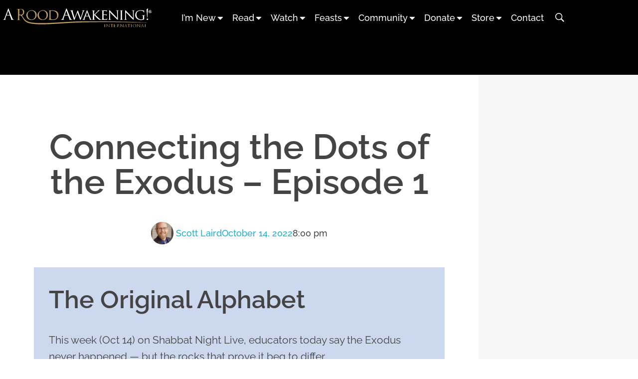

--- FILE ---
content_type: text/html; charset=UTF-8
request_url: https://aroodawakening.tv/connecting-the-dots-exodus-1/
body_size: 32486
content:
<!DOCTYPE html>
<!--[if IE 9 ]>   <html class="no-js oldie ie9 ie" lang="en-US" > <![endif]-->
<!--[if (gt IE 9)|!(IE)]><!--> <html class="no-js" lang="en-US" > <!--<![endif]-->
<head>
        <meta charset="UTF-8" >
        <meta http-equiv="X-UA-Compatible" content="IE=edge">
        <!-- devices setting -->
        <meta name="viewport"   content="initial-scale=1,user-scalable=no,width=device-width">

<!-- outputs by wp_head -->
<meta name='robots' content='index, follow, max-image-preview:large, max-snippet:-1, max-video-preview:-1' />
	<style>img:is([sizes="auto" i], [sizes^="auto," i]) { contain-intrinsic-size: 3000px 1500px }</style>
	
	<!-- This site is optimized with the Yoast SEO Premium plugin v23.6 (Yoast SEO v25.9) - https://yoast.com/wordpress/plugins/seo/ -->
	<title>Connecting the Dots of the Exodus - Episode 1 | A Rood Awakening</title>
	<meta name="description" content="Q&amp;A for Connecting the Dots of the Exodus, Episode 1 - Shabbat Night Live episode aired on October 14th, 2022" />
	<link rel="canonical" href="https://aroodawakening.tv/connecting-the-dots-exodus-1/" />
	<meta property="og:locale" content="en_US" />
	<meta property="og:type" content="article" />
	<meta property="og:title" content="Connecting the Dots of the Exodus - Episode 1 | A Rood Awakening" />
	<meta property="og:description" content="Q&amp;A for Connecting the Dots of the Exodus, Episode 1 - Shabbat Night Live episode aired on October 14th, 2022" />
	<meta property="og:url" content="https://aroodawakening.tv/connecting-the-dots-exodus-1/" />
	<meta property="og:site_name" content="A Rood Awakening" />
	<meta property="article:published_time" content="2022-10-15T00:00:00+00:00" />
	<meta property="article:modified_time" content="2023-10-30T17:00:16+00:00" />
	<meta property="og:image" content="https://aroodawakening.tv/wp-content/uploads/2022/11/Connecting-the-Dots-of-the-Exodus-BLOG-1200x675-1.jpeg" />
	<meta property="og:image:width" content="1200" />
	<meta property="og:image:height" content="675" />
	<meta property="og:image:type" content="image/jpeg" />
	<meta name="author" content="Scott Laird" />
	<meta name="twitter:card" content="summary_large_image" />
	<meta name="twitter:label1" content="Written by" />
	<meta name="twitter:data1" content="Scott Laird" />
	<meta name="twitter:label2" content="Est. reading time" />
	<meta name="twitter:data2" content="4 minutes" />
	<script type="application/ld+json" class="yoast-schema-graph">{"@context":"https://schema.org","@graph":[{"@type":"Article","@id":"https://aroodawakening.tv/connecting-the-dots-exodus-1/#article","isPartOf":{"@id":"https://aroodawakening.tv/connecting-the-dots-exodus-1/"},"author":{"name":"Scott Laird","@id":"https://aroodawakening.tv/#/schema/person/b9dcd2b89fdc0a47a7d4306cb5eb42e0"},"headline":"Connecting the Dots of the Exodus &#8211; Episode 1","datePublished":"2022-10-15T00:00:00+00:00","dateModified":"2023-10-30T17:00:16+00:00","mainEntityOfPage":{"@id":"https://aroodawakening.tv/connecting-the-dots-exodus-1/"},"wordCount":719,"commentCount":0,"publisher":{"@id":"https://aroodawakening.tv/#organization"},"image":{"@id":"https://aroodawakening.tv/connecting-the-dots-exodus-1/#primaryimage"},"thumbnailUrl":"https://aroodawakening.tv/wp-content/uploads/2022/11/Connecting-the-Dots-of-the-Exodus-BLOG-1200x675-1.jpeg","keywords":["Bible","Exodus","Shabbat Night Live","Spirituality"],"articleSection":["Shabbat Night Live Q&amp;As"],"inLanguage":"en-US","potentialAction":[{"@type":"CommentAction","name":"Comment","target":["https://aroodawakening.tv/connecting-the-dots-exodus-1/#respond"]}]},{"@type":"WebPage","@id":"https://aroodawakening.tv/connecting-the-dots-exodus-1/","url":"https://aroodawakening.tv/connecting-the-dots-exodus-1/","name":"Connecting the Dots of the Exodus - Episode 1 | A Rood Awakening","isPartOf":{"@id":"https://aroodawakening.tv/#website"},"primaryImageOfPage":{"@id":"https://aroodawakening.tv/connecting-the-dots-exodus-1/#primaryimage"},"image":{"@id":"https://aroodawakening.tv/connecting-the-dots-exodus-1/#primaryimage"},"thumbnailUrl":"https://aroodawakening.tv/wp-content/uploads/2022/11/Connecting-the-Dots-of-the-Exodus-BLOG-1200x675-1.jpeg","datePublished":"2022-10-15T00:00:00+00:00","dateModified":"2023-10-30T17:00:16+00:00","description":"Q&A for Connecting the Dots of the Exodus, Episode 1 - Shabbat Night Live episode aired on October 14th, 2022","inLanguage":"en-US","potentialAction":[{"@type":"ReadAction","target":["https://aroodawakening.tv/connecting-the-dots-exodus-1/"]}]},{"@type":"ImageObject","inLanguage":"en-US","@id":"https://aroodawakening.tv/connecting-the-dots-exodus-1/#primaryimage","url":"https://aroodawakening.tv/wp-content/uploads/2022/11/Connecting-the-Dots-of-the-Exodus-BLOG-1200x675-1.jpeg","contentUrl":"https://aroodawakening.tv/wp-content/uploads/2022/11/Connecting-the-Dots-of-the-Exodus-BLOG-1200x675-1.jpeg","width":1200,"height":675},{"@type":"WebSite","@id":"https://aroodawakening.tv/#website","url":"https://aroodawakening.tv/","name":"A Rood Awakening","description":"Restoring the Hebrew roots of the Christian faith","publisher":{"@id":"https://aroodawakening.tv/#organization"},"potentialAction":[{"@type":"SearchAction","target":{"@type":"EntryPoint","urlTemplate":"https://aroodawakening.tv/?s={search_term_string}"},"query-input":{"@type":"PropertyValueSpecification","valueRequired":true,"valueName":"search_term_string"}}],"inLanguage":"en-US"},{"@type":"Organization","@id":"https://aroodawakening.tv/#organization","name":"A Rood Awakening","url":"https://aroodawakening.tv/","logo":{"@type":"ImageObject","inLanguage":"en-US","@id":"https://aroodawakening.tv/#/schema/logo/image/","url":"https://aroodawakening.tv/wp-content/uploads/2023/06/ara-web-logo.svg","contentUrl":"https://aroodawakening.tv/wp-content/uploads/2023/06/ara-web-logo.svg","width":10,"height":1,"caption":"A Rood Awakening"},"image":{"@id":"https://aroodawakening.tv/#/schema/logo/image/"}},{"@type":"Person","@id":"https://aroodawakening.tv/#/schema/person/b9dcd2b89fdc0a47a7d4306cb5eb42e0","name":"Scott Laird","image":{"@type":"ImageObject","inLanguage":"en-US","@id":"https://aroodawakening.tv/#/schema/person/image/","url":"https://secure.gravatar.com/avatar/534d4d6d98fb2c7c4b2d4c2462f92fc16fc8e529489f2d23051c13aa0dd6fe18?s=96&d=mm&r=g","contentUrl":"https://secure.gravatar.com/avatar/534d4d6d98fb2c7c4b2d4c2462f92fc16fc8e529489f2d23051c13aa0dd6fe18?s=96&d=mm&r=g","caption":"Scott Laird"},"url":"https://aroodawakening.tv/author/scott/"}]}</script>
	<!-- / Yoast SEO Premium plugin. -->


<link rel='dns-prefetch' href='//use.fontawesome.com' />
<link rel='dns-prefetch' href='//fonts.googleapis.com' />
<link rel='dns-prefetch' href='//www.googletagmanager.com' />
<link rel="alternate" type="application/rss+xml" title="A Rood Awakening &raquo; Feed" href="https://aroodawakening.tv/feed/" />
<link rel="alternate" type="application/rss+xml" title="A Rood Awakening &raquo; Comments Feed" href="https://aroodawakening.tv/comments/feed/" />
<link rel="alternate" type="application/rss+xml" title="A Rood Awakening &raquo; Connecting the Dots of the Exodus &#8211; Episode 1 Comments Feed" href="https://aroodawakening.tv/connecting-the-dots-exodus-1/feed/" />
		<!-- This site uses the Google Analytics by MonsterInsights plugin v9.8.0 - Using Analytics tracking - https://www.monsterinsights.com/ -->
							<script src="//www.googletagmanager.com/gtag/js?id=G-H6GTJNQS4T"  data-cfasync="false" data-wpfc-render="false" async></script>
			<script data-cfasync="false" data-wpfc-render="false">
				var mi_version = '9.8.0';
				var mi_track_user = true;
				var mi_no_track_reason = '';
								var MonsterInsightsDefaultLocations = {"page_location":"https:\/\/aroodawakening.tv\/connecting-the-dots-exodus-1\/"};
								if ( typeof MonsterInsightsPrivacyGuardFilter === 'function' ) {
					var MonsterInsightsLocations = (typeof MonsterInsightsExcludeQuery === 'object') ? MonsterInsightsPrivacyGuardFilter( MonsterInsightsExcludeQuery ) : MonsterInsightsPrivacyGuardFilter( MonsterInsightsDefaultLocations );
				} else {
					var MonsterInsightsLocations = (typeof MonsterInsightsExcludeQuery === 'object') ? MonsterInsightsExcludeQuery : MonsterInsightsDefaultLocations;
				}

								var disableStrs = [
										'ga-disable-G-H6GTJNQS4T',
									];

				/* Function to detect opted out users */
				function __gtagTrackerIsOptedOut() {
					for (var index = 0; index < disableStrs.length; index++) {
						if (document.cookie.indexOf(disableStrs[index] + '=true') > -1) {
							return true;
						}
					}

					return false;
				}

				/* Disable tracking if the opt-out cookie exists. */
				if (__gtagTrackerIsOptedOut()) {
					for (var index = 0; index < disableStrs.length; index++) {
						window[disableStrs[index]] = true;
					}
				}

				/* Opt-out function */
				function __gtagTrackerOptout() {
					for (var index = 0; index < disableStrs.length; index++) {
						document.cookie = disableStrs[index] + '=true; expires=Thu, 31 Dec 2099 23:59:59 UTC; path=/';
						window[disableStrs[index]] = true;
					}
				}

				if ('undefined' === typeof gaOptout) {
					function gaOptout() {
						__gtagTrackerOptout();
					}
				}
								window.dataLayer = window.dataLayer || [];

				window.MonsterInsightsDualTracker = {
					helpers: {},
					trackers: {},
				};
				if (mi_track_user) {
					function __gtagDataLayer() {
						dataLayer.push(arguments);
					}

					function __gtagTracker(type, name, parameters) {
						if (!parameters) {
							parameters = {};
						}

						if (parameters.send_to) {
							__gtagDataLayer.apply(null, arguments);
							return;
						}

						if (type === 'event') {
														parameters.send_to = monsterinsights_frontend.v4_id;
							var hookName = name;
							if (typeof parameters['event_category'] !== 'undefined') {
								hookName = parameters['event_category'] + ':' + name;
							}

							if (typeof MonsterInsightsDualTracker.trackers[hookName] !== 'undefined') {
								MonsterInsightsDualTracker.trackers[hookName](parameters);
							} else {
								__gtagDataLayer('event', name, parameters);
							}
							
						} else {
							__gtagDataLayer.apply(null, arguments);
						}
					}

					__gtagTracker('js', new Date());
					__gtagTracker('set', {
						'developer_id.dZGIzZG': true,
											});
					if ( MonsterInsightsLocations.page_location ) {
						__gtagTracker('set', MonsterInsightsLocations);
					}
										__gtagTracker('config', 'G-H6GTJNQS4T', {"forceSSL":"true","anonymize_ip":"true","sample_rate":20,"link_attribution":"true"} );
										window.gtag = __gtagTracker;										(function () {
						/* https://developers.google.com/analytics/devguides/collection/analyticsjs/ */
						/* ga and __gaTracker compatibility shim. */
						var noopfn = function () {
							return null;
						};
						var newtracker = function () {
							return new Tracker();
						};
						var Tracker = function () {
							return null;
						};
						var p = Tracker.prototype;
						p.get = noopfn;
						p.set = noopfn;
						p.send = function () {
							var args = Array.prototype.slice.call(arguments);
							args.unshift('send');
							__gaTracker.apply(null, args);
						};
						var __gaTracker = function () {
							var len = arguments.length;
							if (len === 0) {
								return;
							}
							var f = arguments[len - 1];
							if (typeof f !== 'object' || f === null || typeof f.hitCallback !== 'function') {
								if ('send' === arguments[0]) {
									var hitConverted, hitObject = false, action;
									if ('event' === arguments[1]) {
										if ('undefined' !== typeof arguments[3]) {
											hitObject = {
												'eventAction': arguments[3],
												'eventCategory': arguments[2],
												'eventLabel': arguments[4],
												'value': arguments[5] ? arguments[5] : 1,
											}
										}
									}
									if ('pageview' === arguments[1]) {
										if ('undefined' !== typeof arguments[2]) {
											hitObject = {
												'eventAction': 'page_view',
												'page_path': arguments[2],
											}
										}
									}
									if (typeof arguments[2] === 'object') {
										hitObject = arguments[2];
									}
									if (typeof arguments[5] === 'object') {
										Object.assign(hitObject, arguments[5]);
									}
									if ('undefined' !== typeof arguments[1].hitType) {
										hitObject = arguments[1];
										if ('pageview' === hitObject.hitType) {
											hitObject.eventAction = 'page_view';
										}
									}
									if (hitObject) {
										action = 'timing' === arguments[1].hitType ? 'timing_complete' : hitObject.eventAction;
										hitConverted = mapArgs(hitObject);
										__gtagTracker('event', action, hitConverted);
									}
								}
								return;
							}

							function mapArgs(args) {
								var arg, hit = {};
								var gaMap = {
									'eventCategory': 'event_category',
									'eventAction': 'event_action',
									'eventLabel': 'event_label',
									'eventValue': 'event_value',
									'nonInteraction': 'non_interaction',
									'timingCategory': 'event_category',
									'timingVar': 'name',
									'timingValue': 'value',
									'timingLabel': 'event_label',
									'page': 'page_path',
									'location': 'page_location',
									'title': 'page_title',
									'referrer' : 'page_referrer',
								};
								for (arg in args) {
																		if (!(!args.hasOwnProperty(arg) || !gaMap.hasOwnProperty(arg))) {
										hit[gaMap[arg]] = args[arg];
									} else {
										hit[arg] = args[arg];
									}
								}
								return hit;
							}

							try {
								f.hitCallback();
							} catch (ex) {
							}
						};
						__gaTracker.create = newtracker;
						__gaTracker.getByName = newtracker;
						__gaTracker.getAll = function () {
							return [];
						};
						__gaTracker.remove = noopfn;
						__gaTracker.loaded = true;
						window['__gaTracker'] = __gaTracker;
					})();
									} else {
										console.log("");
					(function () {
						function __gtagTracker() {
							return null;
						}

						window['__gtagTracker'] = __gtagTracker;
						window['gtag'] = __gtagTracker;
					})();
									}
			</script>
			
							<!-- / Google Analytics by MonsterInsights -->
			<script data-cfasync="false" data-wpfc-render="false">
		if (window.hasOwnProperty('MonsterInsightsDualTracker')){
			window.MonsterInsightsDualTracker.trackers['form:impression'] = function (parameters) {
				__gtagDataLayer('event', 'form_impression', {
					form_id: parameters.event_label,
					content_type: 'form',
					non_interaction: true,
					send_to: parameters.send_to,
				});
			};

			window.MonsterInsightsDualTracker.trackers['form:conversion'] = function (parameters) {
				__gtagDataLayer('event', 'generate_lead', {
					form_id: parameters.event_label,
					send_to: parameters.send_to,
				});
			};
		}
	</script>
	<script>
window._wpemojiSettings = {"baseUrl":"https:\/\/s.w.org\/images\/core\/emoji\/16.0.1\/72x72\/","ext":".png","svgUrl":"https:\/\/s.w.org\/images\/core\/emoji\/16.0.1\/svg\/","svgExt":".svg","source":{"concatemoji":"https:\/\/aroodawakening.tv\/wp-includes\/js\/wp-emoji-release.min.js?ver=6.8.3"}};
/*! This file is auto-generated */
!function(s,n){var o,i,e;function c(e){try{var t={supportTests:e,timestamp:(new Date).valueOf()};sessionStorage.setItem(o,JSON.stringify(t))}catch(e){}}function p(e,t,n){e.clearRect(0,0,e.canvas.width,e.canvas.height),e.fillText(t,0,0);var t=new Uint32Array(e.getImageData(0,0,e.canvas.width,e.canvas.height).data),a=(e.clearRect(0,0,e.canvas.width,e.canvas.height),e.fillText(n,0,0),new Uint32Array(e.getImageData(0,0,e.canvas.width,e.canvas.height).data));return t.every(function(e,t){return e===a[t]})}function u(e,t){e.clearRect(0,0,e.canvas.width,e.canvas.height),e.fillText(t,0,0);for(var n=e.getImageData(16,16,1,1),a=0;a<n.data.length;a++)if(0!==n.data[a])return!1;return!0}function f(e,t,n,a){switch(t){case"flag":return n(e,"\ud83c\udff3\ufe0f\u200d\u26a7\ufe0f","\ud83c\udff3\ufe0f\u200b\u26a7\ufe0f")?!1:!n(e,"\ud83c\udde8\ud83c\uddf6","\ud83c\udde8\u200b\ud83c\uddf6")&&!n(e,"\ud83c\udff4\udb40\udc67\udb40\udc62\udb40\udc65\udb40\udc6e\udb40\udc67\udb40\udc7f","\ud83c\udff4\u200b\udb40\udc67\u200b\udb40\udc62\u200b\udb40\udc65\u200b\udb40\udc6e\u200b\udb40\udc67\u200b\udb40\udc7f");case"emoji":return!a(e,"\ud83e\udedf")}return!1}function g(e,t,n,a){var r="undefined"!=typeof WorkerGlobalScope&&self instanceof WorkerGlobalScope?new OffscreenCanvas(300,150):s.createElement("canvas"),o=r.getContext("2d",{willReadFrequently:!0}),i=(o.textBaseline="top",o.font="600 32px Arial",{});return e.forEach(function(e){i[e]=t(o,e,n,a)}),i}function t(e){var t=s.createElement("script");t.src=e,t.defer=!0,s.head.appendChild(t)}"undefined"!=typeof Promise&&(o="wpEmojiSettingsSupports",i=["flag","emoji"],n.supports={everything:!0,everythingExceptFlag:!0},e=new Promise(function(e){s.addEventListener("DOMContentLoaded",e,{once:!0})}),new Promise(function(t){var n=function(){try{var e=JSON.parse(sessionStorage.getItem(o));if("object"==typeof e&&"number"==typeof e.timestamp&&(new Date).valueOf()<e.timestamp+604800&&"object"==typeof e.supportTests)return e.supportTests}catch(e){}return null}();if(!n){if("undefined"!=typeof Worker&&"undefined"!=typeof OffscreenCanvas&&"undefined"!=typeof URL&&URL.createObjectURL&&"undefined"!=typeof Blob)try{var e="postMessage("+g.toString()+"("+[JSON.stringify(i),f.toString(),p.toString(),u.toString()].join(",")+"));",a=new Blob([e],{type:"text/javascript"}),r=new Worker(URL.createObjectURL(a),{name:"wpTestEmojiSupports"});return void(r.onmessage=function(e){c(n=e.data),r.terminate(),t(n)})}catch(e){}c(n=g(i,f,p,u))}t(n)}).then(function(e){for(var t in e)n.supports[t]=e[t],n.supports.everything=n.supports.everything&&n.supports[t],"flag"!==t&&(n.supports.everythingExceptFlag=n.supports.everythingExceptFlag&&n.supports[t]);n.supports.everythingExceptFlag=n.supports.everythingExceptFlag&&!n.supports.flag,n.DOMReady=!1,n.readyCallback=function(){n.DOMReady=!0}}).then(function(){return e}).then(function(){var e;n.supports.everything||(n.readyCallback(),(e=n.source||{}).concatemoji?t(e.concatemoji):e.wpemoji&&e.twemoji&&(t(e.twemoji),t(e.wpemoji)))}))}((window,document),window._wpemojiSettings);
</script>
<link rel='stylesheet' id='dce-dynamic-visibility-style-css' href='https://aroodawakening.tv/wp-content/plugins/dynamic-visibility-for-elementor/assets/css/dynamic-visibility.css?ver=5.0.16' media='all' />
<style id='wp-emoji-styles-inline-css'>

	img.wp-smiley, img.emoji {
		display: inline !important;
		border: none !important;
		box-shadow: none !important;
		height: 1em !important;
		width: 1em !important;
		margin: 0 0.07em !important;
		vertical-align: -0.1em !important;
		background: none !important;
		padding: 0 !important;
	}
</style>
<style id='classic-theme-styles-inline-css'>
/*! This file is auto-generated */
.wp-block-button__link{color:#fff;background-color:#32373c;border-radius:9999px;box-shadow:none;text-decoration:none;padding:calc(.667em + 2px) calc(1.333em + 2px);font-size:1.125em}.wp-block-file__button{background:#32373c;color:#fff;text-decoration:none}
</style>
<link rel='stylesheet' id='ccj-block_css-css' href='https://aroodawakening.tv/wp-content/uploads/custom-css-js/block_css.css?ver=546' media='all' />
<style id='font-awesome-svg-styles-default-inline-css'>
.svg-inline--fa {
  display: inline-block;
  height: 1em;
  overflow: visible;
  vertical-align: -.125em;
}
</style>
<link rel='stylesheet' id='font-awesome-svg-styles-css' href='https://aroodawakening.tv/wp-content/uploads/font-awesome/v6.7.2/css/svg-with-js.css' media='all' />
<style id='font-awesome-svg-styles-inline-css'>
   .wp-block-font-awesome-icon svg::before,
   .wp-rich-text-font-awesome-icon svg::before {content: unset;}
</style>
<style id='global-styles-inline-css'>
:root{--wp--preset--aspect-ratio--square: 1;--wp--preset--aspect-ratio--4-3: 4/3;--wp--preset--aspect-ratio--3-4: 3/4;--wp--preset--aspect-ratio--3-2: 3/2;--wp--preset--aspect-ratio--2-3: 2/3;--wp--preset--aspect-ratio--16-9: 16/9;--wp--preset--aspect-ratio--9-16: 9/16;--wp--preset--color--black: #000000;--wp--preset--color--cyan-bluish-gray: #abb8c3;--wp--preset--color--white: #ffffff;--wp--preset--color--pale-pink: #f78da7;--wp--preset--color--vivid-red: #cf2e2e;--wp--preset--color--luminous-vivid-orange: #ff6900;--wp--preset--color--luminous-vivid-amber: #fcb900;--wp--preset--color--light-green-cyan: #7bdcb5;--wp--preset--color--vivid-green-cyan: #00d084;--wp--preset--color--pale-cyan-blue: #8ed1fc;--wp--preset--color--vivid-cyan-blue: #0693e3;--wp--preset--color--vivid-purple: #9b51e0;--wp--preset--gradient--vivid-cyan-blue-to-vivid-purple: linear-gradient(135deg,rgba(6,147,227,1) 0%,rgb(155,81,224) 100%);--wp--preset--gradient--light-green-cyan-to-vivid-green-cyan: linear-gradient(135deg,rgb(122,220,180) 0%,rgb(0,208,130) 100%);--wp--preset--gradient--luminous-vivid-amber-to-luminous-vivid-orange: linear-gradient(135deg,rgba(252,185,0,1) 0%,rgba(255,105,0,1) 100%);--wp--preset--gradient--luminous-vivid-orange-to-vivid-red: linear-gradient(135deg,rgba(255,105,0,1) 0%,rgb(207,46,46) 100%);--wp--preset--gradient--very-light-gray-to-cyan-bluish-gray: linear-gradient(135deg,rgb(238,238,238) 0%,rgb(169,184,195) 100%);--wp--preset--gradient--cool-to-warm-spectrum: linear-gradient(135deg,rgb(74,234,220) 0%,rgb(151,120,209) 20%,rgb(207,42,186) 40%,rgb(238,44,130) 60%,rgb(251,105,98) 80%,rgb(254,248,76) 100%);--wp--preset--gradient--blush-light-purple: linear-gradient(135deg,rgb(255,206,236) 0%,rgb(152,150,240) 100%);--wp--preset--gradient--blush-bordeaux: linear-gradient(135deg,rgb(254,205,165) 0%,rgb(254,45,45) 50%,rgb(107,0,62) 100%);--wp--preset--gradient--luminous-dusk: linear-gradient(135deg,rgb(255,203,112) 0%,rgb(199,81,192) 50%,rgb(65,88,208) 100%);--wp--preset--gradient--pale-ocean: linear-gradient(135deg,rgb(255,245,203) 0%,rgb(182,227,212) 50%,rgb(51,167,181) 100%);--wp--preset--gradient--electric-grass: linear-gradient(135deg,rgb(202,248,128) 0%,rgb(113,206,126) 100%);--wp--preset--gradient--midnight: linear-gradient(135deg,rgb(2,3,129) 0%,rgb(40,116,252) 100%);--wp--preset--font-size--small: 13px;--wp--preset--font-size--medium: 20px;--wp--preset--font-size--large: 36px;--wp--preset--font-size--x-large: 42px;--wp--preset--spacing--20: 0.44rem;--wp--preset--spacing--30: 0.67rem;--wp--preset--spacing--40: 1rem;--wp--preset--spacing--50: 1.5rem;--wp--preset--spacing--60: 2.25rem;--wp--preset--spacing--70: 3.38rem;--wp--preset--spacing--80: 5.06rem;--wp--preset--shadow--natural: 6px 6px 9px rgba(0, 0, 0, 0.2);--wp--preset--shadow--deep: 12px 12px 50px rgba(0, 0, 0, 0.4);--wp--preset--shadow--sharp: 6px 6px 0px rgba(0, 0, 0, 0.2);--wp--preset--shadow--outlined: 6px 6px 0px -3px rgba(255, 255, 255, 1), 6px 6px rgba(0, 0, 0, 1);--wp--preset--shadow--crisp: 6px 6px 0px rgba(0, 0, 0, 1);}:where(.is-layout-flex){gap: 0.5em;}:where(.is-layout-grid){gap: 0.5em;}body .is-layout-flex{display: flex;}.is-layout-flex{flex-wrap: wrap;align-items: center;}.is-layout-flex > :is(*, div){margin: 0;}body .is-layout-grid{display: grid;}.is-layout-grid > :is(*, div){margin: 0;}:where(.wp-block-columns.is-layout-flex){gap: 2em;}:where(.wp-block-columns.is-layout-grid){gap: 2em;}:where(.wp-block-post-template.is-layout-flex){gap: 1.25em;}:where(.wp-block-post-template.is-layout-grid){gap: 1.25em;}.has-black-color{color: var(--wp--preset--color--black) !important;}.has-cyan-bluish-gray-color{color: var(--wp--preset--color--cyan-bluish-gray) !important;}.has-white-color{color: var(--wp--preset--color--white) !important;}.has-pale-pink-color{color: var(--wp--preset--color--pale-pink) !important;}.has-vivid-red-color{color: var(--wp--preset--color--vivid-red) !important;}.has-luminous-vivid-orange-color{color: var(--wp--preset--color--luminous-vivid-orange) !important;}.has-luminous-vivid-amber-color{color: var(--wp--preset--color--luminous-vivid-amber) !important;}.has-light-green-cyan-color{color: var(--wp--preset--color--light-green-cyan) !important;}.has-vivid-green-cyan-color{color: var(--wp--preset--color--vivid-green-cyan) !important;}.has-pale-cyan-blue-color{color: var(--wp--preset--color--pale-cyan-blue) !important;}.has-vivid-cyan-blue-color{color: var(--wp--preset--color--vivid-cyan-blue) !important;}.has-vivid-purple-color{color: var(--wp--preset--color--vivid-purple) !important;}.has-black-background-color{background-color: var(--wp--preset--color--black) !important;}.has-cyan-bluish-gray-background-color{background-color: var(--wp--preset--color--cyan-bluish-gray) !important;}.has-white-background-color{background-color: var(--wp--preset--color--white) !important;}.has-pale-pink-background-color{background-color: var(--wp--preset--color--pale-pink) !important;}.has-vivid-red-background-color{background-color: var(--wp--preset--color--vivid-red) !important;}.has-luminous-vivid-orange-background-color{background-color: var(--wp--preset--color--luminous-vivid-orange) !important;}.has-luminous-vivid-amber-background-color{background-color: var(--wp--preset--color--luminous-vivid-amber) !important;}.has-light-green-cyan-background-color{background-color: var(--wp--preset--color--light-green-cyan) !important;}.has-vivid-green-cyan-background-color{background-color: var(--wp--preset--color--vivid-green-cyan) !important;}.has-pale-cyan-blue-background-color{background-color: var(--wp--preset--color--pale-cyan-blue) !important;}.has-vivid-cyan-blue-background-color{background-color: var(--wp--preset--color--vivid-cyan-blue) !important;}.has-vivid-purple-background-color{background-color: var(--wp--preset--color--vivid-purple) !important;}.has-black-border-color{border-color: var(--wp--preset--color--black) !important;}.has-cyan-bluish-gray-border-color{border-color: var(--wp--preset--color--cyan-bluish-gray) !important;}.has-white-border-color{border-color: var(--wp--preset--color--white) !important;}.has-pale-pink-border-color{border-color: var(--wp--preset--color--pale-pink) !important;}.has-vivid-red-border-color{border-color: var(--wp--preset--color--vivid-red) !important;}.has-luminous-vivid-orange-border-color{border-color: var(--wp--preset--color--luminous-vivid-orange) !important;}.has-luminous-vivid-amber-border-color{border-color: var(--wp--preset--color--luminous-vivid-amber) !important;}.has-light-green-cyan-border-color{border-color: var(--wp--preset--color--light-green-cyan) !important;}.has-vivid-green-cyan-border-color{border-color: var(--wp--preset--color--vivid-green-cyan) !important;}.has-pale-cyan-blue-border-color{border-color: var(--wp--preset--color--pale-cyan-blue) !important;}.has-vivid-cyan-blue-border-color{border-color: var(--wp--preset--color--vivid-cyan-blue) !important;}.has-vivid-purple-border-color{border-color: var(--wp--preset--color--vivid-purple) !important;}.has-vivid-cyan-blue-to-vivid-purple-gradient-background{background: var(--wp--preset--gradient--vivid-cyan-blue-to-vivid-purple) !important;}.has-light-green-cyan-to-vivid-green-cyan-gradient-background{background: var(--wp--preset--gradient--light-green-cyan-to-vivid-green-cyan) !important;}.has-luminous-vivid-amber-to-luminous-vivid-orange-gradient-background{background: var(--wp--preset--gradient--luminous-vivid-amber-to-luminous-vivid-orange) !important;}.has-luminous-vivid-orange-to-vivid-red-gradient-background{background: var(--wp--preset--gradient--luminous-vivid-orange-to-vivid-red) !important;}.has-very-light-gray-to-cyan-bluish-gray-gradient-background{background: var(--wp--preset--gradient--very-light-gray-to-cyan-bluish-gray) !important;}.has-cool-to-warm-spectrum-gradient-background{background: var(--wp--preset--gradient--cool-to-warm-spectrum) !important;}.has-blush-light-purple-gradient-background{background: var(--wp--preset--gradient--blush-light-purple) !important;}.has-blush-bordeaux-gradient-background{background: var(--wp--preset--gradient--blush-bordeaux) !important;}.has-luminous-dusk-gradient-background{background: var(--wp--preset--gradient--luminous-dusk) !important;}.has-pale-ocean-gradient-background{background: var(--wp--preset--gradient--pale-ocean) !important;}.has-electric-grass-gradient-background{background: var(--wp--preset--gradient--electric-grass) !important;}.has-midnight-gradient-background{background: var(--wp--preset--gradient--midnight) !important;}.has-small-font-size{font-size: var(--wp--preset--font-size--small) !important;}.has-medium-font-size{font-size: var(--wp--preset--font-size--medium) !important;}.has-large-font-size{font-size: var(--wp--preset--font-size--large) !important;}.has-x-large-font-size{font-size: var(--wp--preset--font-size--x-large) !important;}
:where(.wp-block-post-template.is-layout-flex){gap: 1.25em;}:where(.wp-block-post-template.is-layout-grid){gap: 1.25em;}
:where(.wp-block-columns.is-layout-flex){gap: 2em;}:where(.wp-block-columns.is-layout-grid){gap: 2em;}
:root :where(.wp-block-pullquote){font-size: 1.5em;line-height: 1.6;}
</style>
<link rel='stylesheet' id='auxin-base-css' href='https://aroodawakening.tv/wp-content/themes/phlox-pro/css/base.css?ver=5.17.7' media='all' />
<link rel='stylesheet' id='auxin-front-icon-css' href='https://aroodawakening.tv/wp-content/themes/phlox-pro/css/auxin-icon.css?ver=5.17.7' media='all' />
<link rel='stylesheet' id='auxin-main-css' href='https://aroodawakening.tv/wp-content/themes/phlox-pro/css/main.css?ver=5.17.7' media='all' />
<link rel='stylesheet' id='font-awesome-official-css' href='https://use.fontawesome.com/releases/v6.7.2/css/all.css' media='all' integrity="sha384-nRgPTkuX86pH8yjPJUAFuASXQSSl2/bBUiNV47vSYpKFxHJhbcrGnmlYpYJMeD7a" crossorigin="anonymous" />
<link rel='stylesheet' id='elementor-frontend-css' href='https://aroodawakening.tv/wp-content/plugins/elementor/assets/css/frontend.min.css?ver=3.32.1' media='all' />
<link rel='stylesheet' id='widget-heading-css' href='https://aroodawakening.tv/wp-content/plugins/elementor/assets/css/widget-heading.min.css?ver=3.32.1' media='all' />
<link rel='stylesheet' id='widget-image-css' href='https://aroodawakening.tv/wp-content/plugins/elementor/assets/css/widget-image.min.css?ver=3.32.1' media='all' />
<link rel='stylesheet' id='widget-nav-menu-css' href='https://aroodawakening.tv/wp-content/plugins/elementor-pro/assets/css/widget-nav-menu.min.css?ver=3.32.1' media='all' />
<link rel='stylesheet' id='widget-social-icons-css' href='https://aroodawakening.tv/wp-content/plugins/elementor/assets/css/widget-social-icons.min.css?ver=3.32.1' media='all' />
<link rel='stylesheet' id='e-apple-webkit-css' href='https://aroodawakening.tv/wp-content/plugins/elementor/assets/css/conditionals/apple-webkit.min.css?ver=3.32.1' media='all' />
<link rel='stylesheet' id='e-sticky-css' href='https://aroodawakening.tv/wp-content/plugins/elementor-pro/assets/css/modules/sticky.min.css?ver=3.32.1' media='all' />
<link rel='stylesheet' id='widget-video-css' href='https://aroodawakening.tv/wp-content/plugins/elementor/assets/css/widget-video.min.css?ver=3.32.1' media='all' />
<link rel='stylesheet' id='widget-post-info-css' href='https://aroodawakening.tv/wp-content/plugins/elementor-pro/assets/css/widget-post-info.min.css?ver=3.32.1' media='all' />
<link rel='stylesheet' id='widget-icon-list-css' href='https://aroodawakening.tv/wp-content/plugins/elementor/assets/css/widget-icon-list.min.css?ver=3.32.1' media='all' />
<link rel='stylesheet' id='widget-divider-css' href='https://aroodawakening.tv/wp-content/plugins/elementor/assets/css/widget-divider.min.css?ver=3.32.1' media='all' />
<link rel='stylesheet' id='e-animation-slideInRight-css' href='https://aroodawakening.tv/wp-content/plugins/elementor/assets/lib/animations/styles/slideInRight.min.css?ver=3.32.1' media='all' />
<link rel='stylesheet' id='e-popup-css' href='https://aroodawakening.tv/wp-content/plugins/elementor-pro/assets/css/conditionals/popup.min.css?ver=3.32.1' media='all' />
<link rel='stylesheet' id='elementor-post-5-css' href='https://aroodawakening.tv/wp-content/uploads/elementor/css/post-5.css?ver=1760638406' media='all' />
<link rel='stylesheet' id='auxin-elementor-widgets-css' href='https://aroodawakening.tv/wp-content/plugins/auxin-elements/admin/assets/css/elementor-widgets.css?ver=2.17.12' media='all' />
<link rel='stylesheet' id='mediaelement-css' href='https://aroodawakening.tv/wp-includes/js/mediaelement/mediaelementplayer-legacy.min.css?ver=4.2.17' media='all' />
<link rel='stylesheet' id='wp-mediaelement-css' href='https://aroodawakening.tv/wp-includes/js/mediaelement/wp-mediaelement.min.css?ver=6.8.3' media='all' />
<link rel='stylesheet' id='font-awesome-5-all-css' href='https://aroodawakening.tv/wp-content/plugins/elementor/assets/lib/font-awesome/css/all.min.css?ver=3.32.1' media='all' />
<link rel='stylesheet' id='font-awesome-4-shim-css' href='https://aroodawakening.tv/wp-content/plugins/elementor/assets/lib/font-awesome/css/v4-shims.min.css?ver=3.32.1' media='all' />
<link rel='stylesheet' id='widget-spacer-css' href='https://aroodawakening.tv/wp-content/plugins/elementor/assets/css/widget-spacer.min.css?ver=3.32.1' media='all' />
<link rel='stylesheet' id='elementor-post-23767-css' href='https://aroodawakening.tv/wp-content/uploads/elementor/css/post-23767.css?ver=1760644669' media='all' />
<link rel='stylesheet' id='elementor-post-6-css' href='https://aroodawakening.tv/wp-content/uploads/elementor/css/post-6.css?ver=1760638406' media='all' />
<link rel='stylesheet' id='elementor-post-10971-css' href='https://aroodawakening.tv/wp-content/uploads/elementor/css/post-10971.css?ver=1760638406' media='all' />
<link rel='stylesheet' id='elementor-post-35232-css' href='https://aroodawakening.tv/wp-content/uploads/elementor/css/post-35232.css?ver=1760638426' media='all' />
<link rel='stylesheet' id='elementor-post-27703-css' href='https://aroodawakening.tv/wp-content/uploads/elementor/css/post-27703.css?ver=1760638406' media='all' />
<link rel='stylesheet' id='auxin-child-css' href='https://aroodawakening.tv/wp-content/themes/phlox-child/style.css?ver=5.17.7' media='all' />
<link rel='stylesheet' id='auxin-fonts-google-css' href='//fonts.googleapis.com/css?family=Raleway%3A100%2C200%2C300%2Cregular%2C500%2C600%2C700%2C800%2C900%2C100italic%2C200italic%2C300italic%2Citalic%2C500italic%2C600italic%2C700italic%2C800italic%2C900italic&#038;ver=3' media='all' />
<link rel='stylesheet' id='auxin-custom-css' href='https://aroodawakening.tv/wp-content/uploads/phlox-pro/custom.css?ver=3' media='all' />
<link rel='stylesheet' id='auxin-go-pricing-css' href='https://aroodawakening.tv/wp-content/themes/phlox-pro/css/go-pricing.css?ver=5.17.7' media='all' />
<link rel='stylesheet' id='auxin-elementor-base-css' href='https://aroodawakening.tv/wp-content/themes/phlox-pro/css/other/elementor.css?ver=5.17.7' media='all' />
<link rel='stylesheet' id='elementor-post-27763-css' href='https://aroodawakening.tv/wp-content/uploads/elementor/css/post-27763.css?ver=1760638406' media='all' />
<link rel='stylesheet' id='elementor-post-7-css' href='https://aroodawakening.tv/wp-content/uploads/elementor/css/post-7.css?ver=1761853191' media='all' />
<link rel='stylesheet' id='eael-general-css' href='https://aroodawakening.tv/wp-content/plugins/essential-addons-for-elementor-lite/assets/front-end/css/view/general.min.css?ver=6.3.1' media='all' />
<link rel='stylesheet' id='font-awesome-official-v4shim-css' href='https://use.fontawesome.com/releases/v6.7.2/css/v4-shims.css' media='all' integrity="sha384-npPMK6zwqNmU3qyCCxEcWJkLBNYxEFM1nGgSoAWuCCXqVVz0cvwKEMfyTNkOxM2N" crossorigin="anonymous" />
<link rel='stylesheet' id='elementor-gf-local-roboto-css' href='https://aroodawakening.tv/wp-content/uploads/elementor/google-fonts/css/roboto.css?ver=1745424658' media='all' />
<link rel='stylesheet' id='elementor-gf-local-robotoslab-css' href='https://aroodawakening.tv/wp-content/uploads/elementor/google-fonts/css/robotoslab.css?ver=1745424666' media='all' />
<link rel='stylesheet' id='elementor-gf-local-raleway-css' href='https://aroodawakening.tv/wp-content/uploads/elementor/google-fonts/css/raleway.css?ver=1745424678' media='all' />
<link rel='stylesheet' id='elementor-gf-local-poppins-css' href='https://aroodawakening.tv/wp-content/uploads/elementor/google-fonts/css/poppins.css?ver=1745424682' media='all' />
<script src="https://aroodawakening.tv/wp-includes/js/jquery/jquery.min.js?ver=3.7.1" id="jquery-core-js"></script>
<script src="https://aroodawakening.tv/wp-includes/js/jquery/jquery-migrate.min.js?ver=3.4.1" id="jquery-migrate-js"></script>
<script id="jquery-js-after">
jQuery(document).ready(function($) {
            $('#wp-admin-bar-admin-menu-toggle').on('click', function(e) {
                e.preventDefault();
                $('#wpadminbar').toggleClass('adminbar-hide');
				$('#wp-admin-bar-top-secondary').toggle();
				$(this).siblings().toggle('4000');
                $('.adminbar-icon').toggleClass('adminbar-icon-hide');
            });
        });
</script>
<script src="https://aroodawakening.tv/wp-content/plugins/auxin-pro-tools/admin/assets/js/elementor/widgets.js?ver=1.9.7" id="auxin-elementor-pro-widgets-js"></script>
<script src="https://aroodawakening.tv/wp-content/plugins/google-analytics-premium/assets/js/frontend-gtag.min.js?ver=9.8.0" id="monsterinsights-frontend-script-js" async data-wp-strategy="async"></script>
<script data-cfasync="false" data-wpfc-render="false" id='monsterinsights-frontend-script-js-extra'>var monsterinsights_frontend = {"js_events_tracking":"true","download_extensions":"doc,pdf,ppt,zip,xls,docx,pptx,xlsx","inbound_paths":"[]","home_url":"https:\/\/aroodawakening.tv","hash_tracking":"false","v4_id":"G-H6GTJNQS4T"};</script>
<script src="https://aroodawakening.tv/wp-content/plugins/elementor/assets/lib/font-awesome/js/v4-shims.min.js?ver=3.32.1" id="font-awesome-4-shim-js"></script>
<script id="auxin-modernizr-js-extra">
var auxin = {"ajax_url":"https:\/\/aroodawakening.tv\/wp-admin\/admin-ajax.php","is_rtl":"","is_reponsive":"1","is_framed":"","frame_width":"20","wpml_lang":"en","uploadbaseurl":"https:\/\/aroodawakening.tv\/wp-content\/uploads","nonce":"4f0dd85b36"};
</script>
<script id="auxin-modernizr-js-before">
/* < ![CDATA[ */
function auxinNS(n){for(var e=n.split("."),a=window,i="",r=e.length,t=0;r>t;t++)"window"!=e[t]&&(i=e[t],a[i]=a[i]||{},a=a[i]);return a;}
/* ]]> */
</script>
<script src="https://aroodawakening.tv/wp-content/themes/phlox-pro/js/solo/modernizr-custom.min.js?ver=5.17.7" id="auxin-modernizr-js"></script>
<link rel="https://api.w.org/" href="https://aroodawakening.tv/wp-json/" /><link rel="alternate" title="JSON" type="application/json" href="https://aroodawakening.tv/wp-json/wp/v2/posts/23767" /><link rel="EditURI" type="application/rsd+xml" title="RSD" href="https://aroodawakening.tv/xmlrpc.php?rsd" />
<meta name="generator" content="WordPress 6.8.3" />
<link rel='shortlink' href='https://aroodawakening.tv/?p=23767' />
<link rel="alternate" title="oEmbed (JSON)" type="application/json+oembed" href="https://aroodawakening.tv/wp-json/oembed/1.0/embed?url=https%3A%2F%2Faroodawakening.tv%2Fconnecting-the-dots-exodus-1%2F" />
<link rel="alternate" title="oEmbed (XML)" type="text/xml+oembed" href="https://aroodawakening.tv/wp-json/oembed/1.0/embed?url=https%3A%2F%2Faroodawakening.tv%2Fconnecting-the-dots-exodus-1%2F&#038;format=xml" />
    <meta name="title"       content="Connecting the Dots of the Exodus - Episode 1" />
    <meta name="description" content="The Original Alphabet This week (Oct 14) on Shabbat Night Live, educators today say the Exodus never happened — but the rocks that prove it beg to differ. Citing new evidence that connects the dots of history, Dr. Miles Jones reveals how the Exodus not only happened but was the dawn of the world’s first [&hellip;]" />
        <link rel="image_src"    href="https://aroodawakening.tv/wp-content/uploads/2022/11/Connecting-the-Dots-of-the-Exodus-BLOG-1200x675-1-90x90.jpeg" />
    <!-- start Simple Custom CSS and JS -->
<script>
jQuery(document).ready(function() {
	 jQuery('img[alt="Verified by MonsterInsights"]').parent().parent().hide(); //This hides the bug MonsterInsights puts at the bottom of the site
});</script>
<!-- end Simple Custom CSS and JS -->
<!-- start Simple Custom CSS and JS -->
<style>
/*This jerk borks the site. Ytho??*/
.aux-page-animation-overlay{display:none;}

.elementor-widget-aux_template{ width:100%; }
/*
==========================
=====| BRAND COLORS |=====
==========================

A ROOD AWAKENING
 - BLUE: #213151
 - TAN: #d5bc8f
 - GOLD: #cca866
 - GRAY: #444
 - DARK GRAY: #2e2e2e

HEALTH AWAKENING
 - BLUE: #0e9ae3
 - MED BLUE: #075788
 - DARK BLUE: #03253b


FORM STYLES
 - LIGHT GREEN: #a5e6a4
 - GREEN: #2a9429
 - LIGHT RED: #e6a4a4
 - RED: #942929
*/

strong, b, dl dt {
    font-weight: 700;
}

::selection {
  background: #c19f5f;
	color:#fff;
}

.elementor-element-6dbc741{
	display:none;
}

.content ul, .content ol{ margin-left: 42px; }
.content li{ list-style-type: circle; }

.aux-top-header .aux-float-wrapper {
    display: flex;
    justify-content: center;
    align-items: flex-start;
}

.hentry .entry-content, .hentry .comment-body, .hentry .entry-media {
    margin-bottom: 0;
}

.aux-top-header .aux-social-list a{ color:#213051; }
.aux-top-header .aux-social-list a:hover{ color:#354b8c; }

/*preheader main link*/
.aux-top-header .aux-start .aux-menu-depth-0>.aux-item-content, .aux-top-header .aux-center .aux-menu-depth-0>.aux-item-content, .aux-top-header .aux-center-middle .aux-menu-depth-0>.aux-item-content {
    padding: 10px 0px;
}
/*preheader main link dropdown ul*/
.aux-top-header .aux-master-menu .aux-menu-depth-0>.aux-submenu {
    margin-top: 0px !important;
}

/*Main Nav*/
/*
.donate-button>a {
    color: #fff !important;
    fill: #fff !important;
}
.donate-button>a:hover, .donate-button>a:active {
    color: #cca866 !important;
    fill: #cca866 !important;
}
*/


.tims-header-column{ max-height:100px; }

@media(max-width:1024px){
    .tims-header-column{ max-height:44px; }
    /*.tims-header{ padding:0px !important; } */
}


/*elementor slideshow error*/
.elementor-slides-wrapper{ max-width:100vw; }

.post-password-form{
	margin-top:100px;
}
/* this hides the page header on search results page */
body.search .page-title-section{
	display: none !important;
}

.subfooter.aux-dark .widget-title {
    border-bottom: 1px #DEDEDE solid !important;
    padding-bottom: 9px !important;
    margin-bottom: 16px !important;
}

.post-cpcontent .elementor-post__badge{background:#cca866 !important;}
.post-cpcontent .elementor-post__text a{color:#cca866 !important;}
.post-cpcontent .elementor-post__text a:hover{color:#ac8439 !important;}

/*set the blue button style and make it the default style*/
.elementor-button, .elementor-widget-button a.elementor-button, .elementor-widget-button .elementor-button{ background-color:#213151;}
.elementor-button:hover, .elementor-widget-button a.elementor-button:hover, .elementor-widget-button .elementor-button:hover{ background-color:#808080;}

.button-solid-blue > div a{ background-color:#213151 !important;}
.button-solid-blue > div a:hover{ background-color:#808080 !important;}

.button-solid-tan > div a{ background-color:#d5bc8f !important;}
.button-solid-tan > div a:hover{ background-color:#808080 !important;}

.button-solid-gold > div a{ background-color:#cca866 !important;}
.button-solid-gold > div a:hover{ background-color:#808080 !important;}


/*Pages*/
.aux-content-top-margin .aux-primary {
    padding-top: 0px !important;
}
.hentry .entry-main {
    margin-bottom:0px !important;
}
.aux-fold, .aux-fold-padding, .aux-boxed-container > .aux-container{ padding:0px; }

.aux-resp.aux-s-fhd .aux-fold, .aux-resp.aux-s-fhd .aux-fold-width, .aux-resp.aux-s-fhd .aux-boxed-container > .aux-container{ max-width:none; }

@media (max-width: 400px){
	.elementor-button-icon {
    	width: auto !important;
	}
}
</style>
<!-- end Simple Custom CSS and JS -->
<meta name="generator" content="Site Kit by Google 1.161.0" /><!-- Chrome, Firefox OS and Opera -->
<meta name="theme-color" content="#1bb0ce" />
<!-- Windows Phone -->
<meta name="msapplication-navbutton-color" content="#1bb0ce" />
<!-- iOS Safari -->
<meta name="apple-mobile-web-app-capable" content="yes">
<meta name="apple-mobile-web-app-status-bar-style" content="black-translucent">

<meta name="generator" content="Elementor 3.32.1; features: e_font_icon_svg, additional_custom_breakpoints; settings: css_print_method-external, google_font-enabled, font_display-swap">
			<style>
				.e-con.e-parent:nth-of-type(n+4):not(.e-lazyloaded):not(.e-no-lazyload),
				.e-con.e-parent:nth-of-type(n+4):not(.e-lazyloaded):not(.e-no-lazyload) * {
					background-image: none !important;
				}
				@media screen and (max-height: 1024px) {
					.e-con.e-parent:nth-of-type(n+3):not(.e-lazyloaded):not(.e-no-lazyload),
					.e-con.e-parent:nth-of-type(n+3):not(.e-lazyloaded):not(.e-no-lazyload) * {
						background-image: none !important;
					}
				}
				@media screen and (max-height: 640px) {
					.e-con.e-parent:nth-of-type(n+2):not(.e-lazyloaded):not(.e-no-lazyload),
					.e-con.e-parent:nth-of-type(n+2):not(.e-lazyloaded):not(.e-no-lazyload) * {
						background-image: none !important;
					}
				}
			</style>
			
		<!-- MonsterInsights Form Tracking -->
		<script data-cfasync="false" data-wpfc-render="false">
			function monsterinsights_forms_record_impression(event) {
				monsterinsights_add_bloom_forms_ids();
				var monsterinsights_forms = document.getElementsByTagName("form");
				var monsterinsights_forms_i;
				for (monsterinsights_forms_i = 0; monsterinsights_forms_i < monsterinsights_forms.length; monsterinsights_forms_i++) {
					var monsterinsights_form_id = monsterinsights_forms[monsterinsights_forms_i].getAttribute("id");
					var skip_conversion = false;
					/* Check to see if it's contact form 7 if the id isn't set */
					if (!monsterinsights_form_id) {
						monsterinsights_form_id = monsterinsights_forms[monsterinsights_forms_i].parentElement.getAttribute("id");
						if (monsterinsights_form_id && monsterinsights_form_id.lastIndexOf('wpcf7-f', 0) === 0) {
							/* If so, let's grab that and set it to be the form's ID*/
							var tokens = monsterinsights_form_id.split('-').slice(0, 2);
							var result = tokens.join('-');
							monsterinsights_forms[monsterinsights_forms_i].setAttribute("id", result);/* Now we can do just what we did above */
							monsterinsights_form_id = monsterinsights_forms[monsterinsights_forms_i].getAttribute("id");
						} else {
							monsterinsights_form_id = false;
						}
					}

					/* Check if it's Ninja Forms & id isn't set. */
					if (!monsterinsights_form_id && monsterinsights_forms[monsterinsights_forms_i].parentElement.className.indexOf('nf-form-layout') >= 0) {
						monsterinsights_form_id = monsterinsights_forms[monsterinsights_forms_i].parentElement.parentElement.parentElement.getAttribute('id');
						if (monsterinsights_form_id && 0 === monsterinsights_form_id.lastIndexOf('nf-form-', 0)) {
							/* If so, let's grab that and set it to be the form's ID*/
							tokens = monsterinsights_form_id.split('-').slice(0, 3);
							result = tokens.join('-');
							monsterinsights_forms[monsterinsights_forms_i].setAttribute('id', result);
							/* Now we can do just what we did above */
							monsterinsights_form_id = monsterinsights_forms[monsterinsights_forms_i].getAttribute('id');
							skip_conversion = true;
						}
					}

					if (monsterinsights_form_id && monsterinsights_form_id !== 'commentform' && monsterinsights_form_id !== 'adminbar-search') {
						__gtagTracker('event', 'impression', {
							event_category: 'form',
							event_label: monsterinsights_form_id,
							value: 1,
							non_interaction: true
						});

						/* If a WPForms Form, we can use custom tracking */
						if (monsterinsights_form_id && 0 === monsterinsights_form_id.lastIndexOf('wpforms-form-', 0)) {
							continue;
						}

						/* Formiddable Forms, use custom tracking */
						if (monsterinsights_forms_has_class(monsterinsights_forms[monsterinsights_forms_i], 'frm-show-form')) {
							continue;
						}

						/* If a Gravity Form, we can use custom tracking */
						if (monsterinsights_form_id && 0 === monsterinsights_form_id.lastIndexOf('gform_', 0)) {
							continue;
						}

						/* If Ninja forms, we use custom conversion tracking */
						if (skip_conversion) {
							continue;
						}

						var custom_conversion_mi_forms = false;
						if (custom_conversion_mi_forms) {
							continue;
						}

						if (window.jQuery) {
							(function (form_id) {
								jQuery(document).ready(function () {
									jQuery('#' + form_id).on('submit', monsterinsights_forms_record_conversion);
								});
							})(monsterinsights_form_id);
						} else {
							var __gaFormsTrackerWindow = window;
							if (__gaFormsTrackerWindow.addEventListener) {
								document.getElementById(monsterinsights_form_id).addEventListener("submit", monsterinsights_forms_record_conversion, false);
							} else {
								if (__gaFormsTrackerWindow.attachEvent) {
									document.getElementById(monsterinsights_form_id).attachEvent("onsubmit", monsterinsights_forms_record_conversion);
								}
							}
						}

					} else {
						continue;
					}
				}
			}

			function monsterinsights_forms_has_class(element, className) {
				return (' ' + element.className + ' ').indexOf(' ' + className + ' ') > -1;
			}

			function monsterinsights_forms_record_conversion(event) {
				var monsterinsights_form_conversion_id = event.target.id;
				var monsterinsights_form_action = event.target.getAttribute("miforms-action");
				if (monsterinsights_form_conversion_id && !monsterinsights_form_action) {
					document.getElementById(monsterinsights_form_conversion_id).setAttribute("miforms-action", "submitted");
					__gtagTracker('event', 'conversion', {
						event_category: 'form',
						event_label: monsterinsights_form_conversion_id,
						value: 1,
					});
				}
			}

			/* Attach the events to all clicks in the document after page and GA has loaded */
			function monsterinsights_forms_load() {
				if (typeof (__gtagTracker) !== 'undefined' && __gtagTracker) {
					var __gtagFormsTrackerWindow = window;
					if (__gtagFormsTrackerWindow.addEventListener) {
						__gtagFormsTrackerWindow.addEventListener("load", monsterinsights_forms_record_impression, false);
					} else {
						if (__gtagFormsTrackerWindow.attachEvent) {
							__gtagFormsTrackerWindow.attachEvent("onload", monsterinsights_forms_record_impression);
						}
					}
				} else {
					setTimeout(monsterinsights_forms_load, 200);
				}
			}

			/* Custom Ninja Forms impression tracking */
			if (window.jQuery) {
				jQuery(document).on('nfFormReady', function (e, layoutView) {
					var label = layoutView.el;
					label = label.substring(1, label.length);
					label = label.split('-').slice(0, 3).join('-');
					__gtagTracker('event', 'impression', {
						event_category: 'form',
						event_label: label,
						value: 1,
						non_interaction: true
					});
				});
			}

			/* Custom Bloom Form tracker */
			function monsterinsights_add_bloom_forms_ids() {
				var bloom_forms = document.querySelectorAll('.et_bloom_form_content form');
				if (bloom_forms.length > 0) {
					for (var i = 0; i < bloom_forms.length; i++) {
						if ('' === bloom_forms[i].id) {
							var form_parent_root = monsterinsights_find_parent_with_class(bloom_forms[i], 'et_bloom_optin');
							if (form_parent_root) {
								var classes = form_parent_root.className.split(' ');
								for (var j = 0; j < classes.length; ++j) {
									if (0 === classes[j].indexOf('et_bloom_optin')) {
										bloom_forms[i].id = classes[j];
									}
								}
							}
						}
					}
				}
			}

			function monsterinsights_find_parent_with_class(element, className) {
				if (element.parentNode && '' !== className) {
					if (element.parentNode.className.indexOf(className) >= 0) {
						return element.parentNode;
					} else {
						return monsterinsights_find_parent_with_class(element.parentNode, className);
					}
				}
				return false;
			}

			monsterinsights_forms_load();
		</script>
		<!-- End MonsterInsights Form Tracking -->
		


		<!-- MonsterInsights Media Tracking -->
		<script data-cfasync="false" data-wpfc-render="false">
			var monsterinsights_tracked_video_marks = {};
			var monsterinsights_youtube_percentage_tracking_timeouts = {};

			/* Works for YouTube and Vimeo */
			function monsterinsights_media_get_id_for_iframe( source, service ) {
				var iframeUrlParts = source.split('?');
				var stripedUrl = iframeUrlParts[0].split('/');
				var videoId = stripedUrl[ stripedUrl.length - 1 ];

				return service + '-player-' + videoId;
			}

			function monsterinsights_media_record_video_event( provider, event, label, parameters = {} ) {
				__gtagTracker('event', event, {
					event_category: 'video-' + provider,
					event_label: label,
					non_interaction: event === 'impression',
					...parameters
				});
			}

			function monsterinsights_media_maybe_record_video_progress( provider, label, videoId, videoParameters ) {
				var progressTrackingAllowedMarks = [10,25,50,75];

				if ( typeof monsterinsights_tracked_video_marks[ videoId ] == 'undefined' ) {
					monsterinsights_tracked_video_marks[ videoId ] = [];
				}

				var { video_percent } = videoParameters;

				if ( progressTrackingAllowedMarks.includes( video_percent ) && !monsterinsights_tracked_video_marks[ videoId ].includes( video_percent ) ) {
					monsterinsights_media_record_video_event( provider, 'video_progress', label, videoParameters );

					/* Prevent multiple records for the same percentage */
					monsterinsights_tracked_video_marks[ videoId ].push( video_percent );
				}
			}

			/* --- Vimeo --- */
            var monsterinsights_media_vimeo_plays = {};

            function monsterinsights_setup_vimeo_events_for_iframe(iframe, title, player) {
                var playerId = iframe.getAttribute('id');
                var videoLabel = title || iframe.title || iframe.getAttribute('src');

                if ( !playerId ) {
                    playerId = monsterinsights_media_get_id_for_iframe( iframe.getAttribute('src'), 'vimeo' );
                    iframe.setAttribute( 'id', playerId );
                }

                monsterinsights_media_vimeo_plays[playerId] = 0;

                var videoParameters = {
                    video_provider: 'vimeo',
                    video_title: title,
                    video_url: iframe.getAttribute('src')
                };

                /**
                 * Record Impression
                 **/
                monsterinsights_media_record_video_event( 'vimeo', 'impression', videoLabel, videoParameters );

                /**
                 * Record video start
                 **/
                player.on('play', function(data) {
                    let playerId = this.element.id;
                    if ( monsterinsights_media_vimeo_plays[playerId] === 0 ) {
                        monsterinsights_media_vimeo_plays[playerId]++;

                        videoParameters.video_duration = data.duration;
                        videoParameters.video_current_time = data.seconds;
                        videoParameters.video_percent = 0;

                        monsterinsights_media_record_video_event( 'vimeo', 'video_start', videoLabel, videoParameters );
                    }
                });

                /**
                 * Record video progress
                 **/
                player.on('timeupdate', function(data) {
                    var progress = Math.floor(data.percent * 100);

                    videoParameters.video_duration = data.duration;
                    videoParameters.video_current_time = data.seconds;
                    videoParameters.video_percent = progress;

                    monsterinsights_media_maybe_record_video_progress( 'vimeo', videoLabel, playerId, videoParameters );
                });

                /**
                 * Record video complete
                 **/
                player.on('ended', function(data) {
                    videoParameters.video_duration = data.duration;
                    videoParameters.video_current_time = data.seconds;
                    videoParameters.video_percent = 100;

                    monsterinsights_media_record_video_event( 'vimeo', 'video_complete', videoLabel, videoParameters );
                });
            }

			function monsterinsights_on_vimeo_load() {

				var vimeoIframes = document.querySelectorAll("iframe[src*='vimeo']");

				vimeoIframes.forEach(function( iframe ) {
                    //  Set up the player
					var player = new Vimeo.Player(iframe);

                    //  The getVideoTitle function returns a promise
                    player.getVideoTitle().then(function(title) {
                        /*
                         * Binding the events inside this callback guarantees that we
                         * always have the correct title for the video
                         */
                        monsterinsights_setup_vimeo_events_for_iframe(iframe, title, player)
                    });
				});
			}

			function monsterinsights_media_init_vimeo_events() {
				var vimeoIframes = document.querySelectorAll("iframe[src*='vimeo']");

				if ( vimeoIframes.length ) {

					/* Maybe load Vimeo API */
					if ( window.Vimeo === undefined ) {
						var tag = document.createElement("script");
						tag.src = "https://player.vimeo.com/api/player.js";
						tag.setAttribute("onload", "monsterinsights_on_vimeo_load()");
						document.body.append(tag);
					} else {
						/* Vimeo API already loaded, invoke callback */
						monsterinsights_on_vimeo_load();
					}
				}
			}

			/* --- End Vimeo --- */

			/* --- YouTube --- */
			function monsterinsights_media_on_youtube_load() {
				var monsterinsights_media_youtube_plays = {};

				function __onPlayerReady(event) {
					monsterinsights_media_youtube_plays[event.target.h.id] = 0;

					var videoParameters = {
						video_provider: 'youtube',
						video_title: event.target.videoTitle,
						video_url: event.target.playerInfo.videoUrl
					};
					monsterinsights_media_record_video_event( 'youtube', 'impression', videoParameters.video_title, videoParameters );
				}

				/**
				 * Record progress callback
				 **/
				function __track_youtube_video_progress( player, videoLabel, videoParameters ) {
					var { playerInfo } = player;
					var playerId = player.h.id;

					var duration = playerInfo.duration; /* player.getDuration(); */
					var currentTime = playerInfo.currentTime; /* player.getCurrentTime(); */

					var percentage = (currentTime / duration) * 100;
					var progress = Math.floor(percentage);

					videoParameters.video_duration = duration;
					videoParameters.video_current_time = currentTime;
					videoParameters.video_percent = progress;

					monsterinsights_media_maybe_record_video_progress( 'youtube', videoLabel, playerId, videoParameters );
				}

				function __youtube_on_state_change( event ) {
					var state = event.data;
					var player = event.target;
					var { playerInfo } = player;
					var playerId = player.h.id;

					var videoParameters = {
						video_provider: 'youtube',
						video_title: player.videoTitle,
						video_url: playerInfo.videoUrl
					};

					/**
					 * YouTube's API doesn't offer a progress or timeupdate event.
					 * We have to track progress manually by asking the player for the current time, every X milliseconds, using an
    interval
					 **/

					if ( state === YT.PlayerState.PLAYING) {
						if ( monsterinsights_media_youtube_plays[playerId] === 0 ) {
							monsterinsights_media_youtube_plays[playerId]++;
							/**
							 * Record video start
							 **/
							videoParameters.video_duration = playerInfo.duration;
							videoParameters.video_current_time = playerInfo.currentTime;
							videoParameters.video_percent = 0;

							monsterinsights_media_record_video_event( 'youtube', 'video_start', videoParameters.video_title, videoParameters );
						}

						monsterinsights_youtube_percentage_tracking_timeouts[ playerId ] = setInterval(
							__track_youtube_video_progress,
							500,
							player,
							videoParameters.video_title,
							videoParameters
						);
					} else if ( state === YT.PlayerState.PAUSED ) {
						/* When the video is paused clear the interval */
						clearInterval( monsterinsights_youtube_percentage_tracking_timeouts[ playerId ] );
					} else if ( state === YT.PlayerState.ENDED ) {

						/**
						 * Record video complete
						 **/
						videoParameters.video_duration = playerInfo.duration;
						videoParameters.video_current_time = playerInfo.currentTime;
						videoParameters.video_percent = 100;

						monsterinsights_media_record_video_event( 'youtube', 'video_complete', videoParameters.video_title, videoParameters );
						clearInterval( monsterinsights_youtube_percentage_tracking_timeouts[ playerId ] );
					}
				}

				var youtubeIframes = document.querySelectorAll("iframe[src*='youtube'],iframe[src*='youtu.be']");

				youtubeIframes.forEach(function( iframe ) {
					var playerId = iframe.getAttribute('id');

					if ( !playerId ) {
						playerId = monsterinsights_media_get_id_for_iframe( iframe.getAttribute('src'), 'youtube' );
						iframe.setAttribute( 'id', playerId );
					}

					new YT.Player(playerId, {
						events: {
							onReady: __onPlayerReady,
							onStateChange: __youtube_on_state_change
						}
					});
				});
			}

			function monsterinsights_media_load_youtube_api() {
				if ( window.YT ) {
					return;
				}

				var youtubeIframes = document.querySelectorAll("iframe[src*='youtube'],iframe[src*='youtu.be']");
				if ( 0 === youtubeIframes.length ) {
					return;
				}

				var tag = document.createElement("script");
				tag.src = "https://www.youtube.com/iframe_api";
				var firstScriptTag = document.getElementsByTagName('script')[0];
				firstScriptTag.parentNode.insertBefore(tag, firstScriptTag);
			}

			function monsterinsights_media_init_youtube_events() {
				/* YouTube always looks for a function called onYouTubeIframeAPIReady */
				window.onYouTubeIframeAPIReady = monsterinsights_media_on_youtube_load;
			}
			/* --- End YouTube --- */

			/* --- HTML Videos --- */
			function monsterinsights_media_init_html_video_events() {
				var monsterinsights_media_html_plays = {};
				var videos = document.querySelectorAll('video');
				var videosCount = 0;

				videos.forEach(function( video ) {

					var videoLabel = video.title;

					if ( !videoLabel ) {
						var videoCaptionEl = video.nextElementSibling;

						if ( videoCaptionEl && videoCaptionEl.nodeName.toLowerCase() === 'figcaption' ) {
							videoLabel = videoCaptionEl.textContent;
						} else {
							videoLabel = video.getAttribute('src');
						}
					}

					var videoTitle = videoLabel;

					var playerId = video.getAttribute('id');

					if ( !playerId ) {
						playerId = 'html-player-' + videosCount;
						video.setAttribute('id', playerId);
					}

					monsterinsights_media_html_plays[playerId] = 0

					var videoSrc = video.getAttribute('src')

					if ( ! videoSrc && video.currentSrc ) {
						videoSrc = video.currentSrc;
					}

					var videoParameters = {
						video_provider: 'html',
						video_title: videoTitle ? videoTitle : videoSrc,
						video_url: videoSrc,
					};

					/**
					 * Record Impression
					 **/
					monsterinsights_media_record_video_event( 'html', 'impression', videoLabel, videoParameters );

					/**
					 * Record video start
					 **/
					video.addEventListener('play', function(event) {
						let playerId = event.target.id;
						if ( monsterinsights_media_html_plays[playerId] === 0 ) {
							monsterinsights_media_html_plays[playerId]++;

							videoParameters.video_duration = video.duration;
							videoParameters.video_current_time = video.currentTime;
							videoParameters.video_percent = 0;

							monsterinsights_media_record_video_event( 'html', 'video_start', videoLabel, videoParameters );
						}
					}, false );

					/**
					 * Record video progress
					 **/
					video.addEventListener('timeupdate', function() {
						var percentage = (video.currentTime / video.duration) * 100;
						var progress = Math.floor(percentage);

						videoParameters.video_duration = video.duration;
						videoParameters.video_current_time = video.currentTime;
						videoParameters.video_percent = progress;

						monsterinsights_media_maybe_record_video_progress( 'html', videoLabel, playerId, videoParameters );
					}, false );

					/**
					 * Record video complete
					 **/
					video.addEventListener('ended', function() {
						var percentage = (video.currentTime / video.duration) * 100;
						var progress = Math.floor(percentage);

						videoParameters.video_duration = video.duration;
						videoParameters.video_current_time = video.currentTime;
						videoParameters.video_percent = progress;

						monsterinsights_media_record_video_event( 'html', 'video_complete', videoLabel, videoParameters );
					}, false );

					videosCount++;
				});
			}
			/* --- End HTML Videos --- */

			function monsterinsights_media_init_video_events() {
				/**
				 * HTML Video - Attach events & record impressions
				 */
				monsterinsights_media_init_html_video_events();

				/**
				 * Vimeo - Attach events & record impressions
				 */
				monsterinsights_media_init_vimeo_events();

				monsterinsights_media_load_youtube_api();
			}

			/* Attach events */
			function monsterinsights_media_load() {

				if ( typeof(__gtagTracker) === 'undefined' ) {
					setTimeout(monsterinsights_media_load, 200);
					return;
				}

				if ( document.readyState === "complete" ) { // Need this for cookie plugin.
					monsterinsights_media_init_video_events();
				} else if ( window.addEventListener ) {
					window.addEventListener( "load", monsterinsights_media_init_video_events, false );
				} else if ( window.attachEvent ) {
					window.attachEvent( "onload", monsterinsights_media_init_video_events);
				}

				/**
				 * YouTube - Attach events & record impressions.
				 * We don't need to attach this into page load event
				 * because we already use YT function "onYouTubeIframeAPIReady"
				 * and this will help on using onReady event with the player instantiation.
				 */
				monsterinsights_media_init_youtube_events();
			}

			monsterinsights_media_load();
		</script>
		<!-- End MonsterInsights Media Tracking -->

		
<link rel="icon" href="https://aroodawakening.tv/wp-content/uploads/2023/10/cropped-ARA-Favicon-512x512-1-32x32.png" sizes="32x32" />
<link rel="icon" href="https://aroodawakening.tv/wp-content/uploads/2023/10/cropped-ARA-Favicon-512x512-1-192x192.png" sizes="192x192" />
<link rel="apple-touch-icon" href="https://aroodawakening.tv/wp-content/uploads/2023/10/cropped-ARA-Favicon-512x512-1-180x180.png" />
<meta name="msapplication-TileImage" content="https://aroodawakening.tv/wp-content/uploads/2023/10/cropped-ARA-Favicon-512x512-1-270x270.png" />
<!-- end wp_head -->
</head>


<body class="wp-singular post-template-default single single-post postid-23767 single-format-video wp-custom-logo wp-theme-phlox-pro wp-child-theme-phlox-child auxin-pro eio-default esm-default elementor-default elementor-kit-5 elementor-page elementor-page-23767 elementor-page-59214 elementor-page-35232 phlox-pro aux-dom-unready aux-full-width aux-resp aux-s-fhd aux-top-sticky  aux-page-animation-off _auxels"  data-framed="">


<div id="inner-body">

		<header data-elementor-type="header" data-elementor-id="6" class="elementor elementor-6 elementor-location-header" data-elementor-post-type="elementor_library">
			<div class="aux-parallax-section elementor-element elementor-element-c03e46c e-con-full e-flex e-con e-parent" data-id="c03e46c" data-element_type="container" data-settings="{&quot;position&quot;:&quot;fixed&quot;}">
		<!-- dce invisible element fabbdc9 --><header class="elementor-element elementor-element-b5193d3 aux-appear-watch-animation aux-fade-in-down-1 e-con-full e-flex e-con e-child" data-id="b5193d3" data-element_type="container" id="header-twenty-four">
		<div class="elementor-element elementor-element-b379473 e-flex e-con-boxed e-con e-child" data-id="b379473" data-element_type="container">
					<div class="e-con-inner">
		<div class="elementor-element elementor-element-c7da253 e-con-full e-flex e-con e-child" data-id="c7da253" data-element_type="container">
				<div class="elementor-element elementor-element-c05beb6 elementor-widget elementor-widget-image" data-id="c05beb6" data-element_type="widget" data-widget_type="image.default">
				<div class="elementor-widget-container">
																<a href="https://www.aroodawakening.tv/">
							<img width="345" height="44" src="https://aroodawakening.tv/wp-content/uploads/2024/07/ARoodAwakening-Logo-White.svg" class="attachment-full size-full wp-image-55091" alt="" />								</a>
															</div>
				</div>
				</div>
		<div class="elementor-element elementor-element-5af27cb e-con-full e-flex e-con e-child" data-id="5af27cb" data-element_type="container">
				<div class="elementor-element elementor-element-3f7f894 elementor-nav-menu__align-center nav-twenty-four elementor-nav-menu--stretch elementor-nav-menu--dropdown-tablet elementor-nav-menu__text-align-aside elementor-nav-menu--toggle elementor-nav-menu--burger elementor-widget elementor-widget-nav-menu" data-id="3f7f894" data-element_type="widget" data-settings="{&quot;full_width&quot;:&quot;stretch&quot;,&quot;layout&quot;:&quot;horizontal&quot;,&quot;submenu_icon&quot;:{&quot;value&quot;:&quot;&lt;svg aria-hidden=\&quot;true\&quot; class=\&quot;e-font-icon-svg e-fas-caret-down\&quot; viewBox=\&quot;0 0 320 512\&quot; xmlns=\&quot;http:\/\/www.w3.org\/2000\/svg\&quot;&gt;&lt;path d=\&quot;M31.3 192h257.3c17.8 0 26.7 21.5 14.1 34.1L174.1 354.8c-7.8 7.8-20.5 7.8-28.3 0L17.2 226.1C4.6 213.5 13.5 192 31.3 192z\&quot;&gt;&lt;\/path&gt;&lt;\/svg&gt;&quot;,&quot;library&quot;:&quot;fa-solid&quot;},&quot;toggle&quot;:&quot;burger&quot;}" data-widget_type="nav-menu.default">
				<div class="elementor-widget-container">
								<nav aria-label="Menu" class="elementor-nav-menu--main elementor-nav-menu__container elementor-nav-menu--layout-horizontal e--pointer-underline e--animation-slide">
				<!-- start master menu -->
<ul id="menu-1-3f7f894" class="elementor-nav-menu"><li class="menu-item menu-item-type-custom menu-item-object-custom menu-item-has-children menu-item-54933"><a class="elementor-item">I&#8217;m New</a>
<ul class="sub-menu elementor-nav-menu--dropdown">
	<li class="menu-item menu-item-type-post_type menu-item-object-page menu-item-54934"><a href="https://aroodawakening.tv/about/" class="elementor-sub-item">Who We Are</a></li>
	<li class="menu-item menu-item-type-post_type menu-item-object-page menu-item-54935"><a href="https://aroodawakening.tv/starting-the-path/" class="elementor-sub-item">Start Your Path</a></li>
</ul>
</li>
<li class="menu-item menu-item-type-custom menu-item-object-custom menu-item-has-children menu-item-54959"><a class="elementor-item">Read</a>
<ul class="sub-menu elementor-nav-menu--dropdown">
	<li class="menu-item menu-item-type-post_type menu-item-object-page menu-item-67004"><a href="https://aroodawakening.tv/torah-portion-of-the-week/" class="elementor-sub-item">Torah Portion of the Week</a></li>
	<li class="menu-item menu-item-type-custom menu-item-object-custom menu-item-has-children menu-item-66985"><a href="/" class="elementor-sub-item">Torah Study</a>
	<ul class="sub-menu elementor-nav-menu--dropdown">
		<li class="menu-item menu-item-type-post_type menu-item-object-page menu-item-has-children menu-item-66984"><a href="https://aroodawakening.tv/infographics/" class="elementor-sub-item">Infographics</a>
		<ul class="sub-menu elementor-nav-menu--dropdown">
			<li class="menu-item menu-item-type-post_type menu-item-object-page menu-item-60966"><a href="https://aroodawakening.tv/community/parashah-genesis/" class="elementor-sub-item">Genesis</a></li>
			<li class="menu-item menu-item-type-post_type menu-item-object-page menu-item-60958"><a href="https://aroodawakening.tv/community/parashah-exodus/" class="elementor-sub-item">Exodus</a></li>
			<li class="menu-item menu-item-type-post_type menu-item-object-page menu-item-62535"><a href="https://aroodawakening.tv/community/parashah-leviticus/" class="elementor-sub-item">Leviticus</a></li>
			<li class="menu-item menu-item-type-post_type menu-item-object-page menu-item-63217"><a href="https://aroodawakening.tv/community/parashah-numbers/" class="elementor-sub-item">Numbers</a></li>
			<li class="menu-item menu-item-type-post_type menu-item-object-page menu-item-65067"><a href="https://aroodawakening.tv/community/parashah-deuteronomy/" class="elementor-sub-item">Deuteronomy</a></li>
		</ul>
</li>
	</ul>
</li>
	<li class="menu-item menu-item-type-post_type menu-item-object-page menu-item-54953"><a href="https://aroodawakening.tv/community/rood-blog/" class="elementor-sub-item">Rood Blog</a></li>
	<li class="menu-item menu-item-type-post_type menu-item-object-page menu-item-54998"><a href="https://aroodawakening.tv/feasts-studies/biblical-studies/" class="elementor-sub-item">Biblical Studies</a></li>
	<li class="menu-item menu-item-type-post_type menu-item-object-page menu-item-55010"><a href="https://aroodawakening.tv/hebrew-insights-2/" class="elementor-sub-item">Hebrew Insights</a></li>
</ul>
</li>
<li class="menu-item menu-item-type-custom menu-item-object-custom menu-item-has-children menu-item-54936"><a class="elementor-item">Watch</a>
<ul class="sub-menu elementor-nav-menu--dropdown">
	<li class="menu-item menu-item-type-custom menu-item-object-custom menu-item-has-children menu-item-54948"><a href="#" class="elementor-sub-item elementor-item-anchor">Shows</a>
	<ul class="sub-menu elementor-nav-menu--dropdown">
		<li class="menu-item menu-item-type-post_type menu-item-object-page menu-item-54942"><a href="https://aroodawakening.tv/tv-radio/watch-now/the-chronological-gospels/" class="elementor-sub-item">The Chronological Gospels</a></li>
		<li class="menu-item menu-item-type-post_type menu-item-object-page menu-item-58555"><a href="https://aroodawakening.tv/shabbat-night-live/" class="elementor-sub-item">Shabbat Night Live</a></li>
		<li class="menu-item menu-item-type-post_type menu-item-object-page menu-item-63409"><a href="https://aroodawakening.tv/from-the-heart/" class="elementor-sub-item">From The Heart</a></li>
		<li class="menu-item menu-item-type-post_type menu-item-object-page menu-item-54946"><a href="https://aroodawakening.tv/tv-radio/watch-now/health-awakening/" class="elementor-sub-item">Health Awakening</a></li>
		<li class="menu-item menu-item-type-custom menu-item-object-custom menu-item-63612"><a target="_blank" href="https://michaelrood.tv/programs/live?id=live" class="elementor-sub-item">Streaming Schedule <i aria-hidden="true" class="auxicon auxicon-arrow-right-3"></i></a></li>
	</ul>
</li>
	<li class="menu-item menu-item-type-post_type menu-item-object-page menu-item-54947"><a href="https://aroodawakening.tv/tv-radio/michael-rood-tv-app/" class="elementor-sub-item">Michael Rood TV App</a></li>
</ul>
</li>
<li class="menu-item menu-item-type-custom menu-item-object-custom menu-item-has-children menu-item-54999"><a class="elementor-item">Feasts</a>
<ul class="sub-menu elementor-nav-menu--dropdown">
	<li class="menu-item menu-item-type-post_type menu-item-object-page menu-item-55000"><a href="https://aroodawakening.tv/feasts-studies/feast/upcoming-feast-dates/" class="elementor-sub-item">Feasts Dates</a></li>
	<li class="menu-item menu-item-type-post_type menu-item-object-page menu-item-55001"><a href="https://aroodawakening.tv/feasts-studies/feast/shabbat/" class="elementor-sub-item">Shabbat</a></li>
	<li class="menu-item menu-item-type-post_type menu-item-object-page menu-item-55002"><a href="https://aroodawakening.tv/feasts-studies/feast/passover/" class="elementor-sub-item">Pesach – Passover</a></li>
	<li class="menu-item menu-item-type-post_type menu-item-object-page menu-item-55003"><a href="https://aroodawakening.tv/feasts-studies/feast/first-fruits/" class="elementor-sub-item">First Fruits</a></li>
	<li class="menu-item menu-item-type-post_type menu-item-object-page menu-item-55004"><a href="https://aroodawakening.tv/feasts-studies/feast/shavuot/" class="elementor-sub-item">Shavuot</a></li>
	<li class="menu-item menu-item-type-post_type menu-item-object-page menu-item-55005"><a href="https://aroodawakening.tv/feasts-studies/feast/yom-teruah/" class="elementor-sub-item">Yom Teruah</a></li>
	<li class="menu-item menu-item-type-post_type menu-item-object-page menu-item-55006"><a href="https://aroodawakening.tv/feasts-studies/feast/yom-kippur/" class="elementor-sub-item">Yom Kippur</a></li>
	<li class="menu-item menu-item-type-post_type menu-item-object-page menu-item-55007"><a href="https://aroodawakening.tv/feasts-studies/feast/sukkot/" class="elementor-sub-item">Sukkot</a></li>
	<li class="menu-item menu-item-type-post_type menu-item-object-page menu-item-55008"><a href="https://aroodawakening.tv/feasts-studies/feast/hanukkah/" class="elementor-sub-item">Hanukkah</a></li>
	<li class="menu-item menu-item-type-post_type menu-item-object-page menu-item-55009"><a href="https://aroodawakening.tv/feasts-studies/feast/purim/" class="elementor-sub-item">Purim</a></li>
</ul>
</li>
<li class="menu-item menu-item-type-custom menu-item-object-custom menu-item-has-children menu-item-57707"><a class="elementor-item">Community</a>
<ul class="sub-menu elementor-nav-menu--dropdown">
	<li class="menu-item menu-item-type-post_type menu-item-object-page menu-item-54962"><a href="https://aroodawakening.tv/biblical-hebrew-calendar/" class="elementor-sub-item">Biblical Calendar</a></li>
	<li class="menu-item menu-item-type-custom menu-item-object-custom menu-item-has-children menu-item-63052"><a target="_blank" href="https://prayer.aroodawakening.tv/" class="elementor-sub-item">Prayer Warriors</a>
	<ul class="sub-menu elementor-nav-menu--dropdown">
		<li class="menu-item menu-item-type-custom menu-item-object-custom menu-item-63053"><a target="_blank" href="https://prayer.aroodawakening.tv/#prayers" class="elementor-sub-item elementor-item-anchor">Prayer Requests</a></li>
	</ul>
</li>
	<li class="menu-item menu-item-type-post_type menu-item-object-page menu-item-58696"><a href="https://aroodawakening.tv/donate/ambassador-club/" class="elementor-sub-item">Ambassador Club</a></li>
	<li class="menu-item menu-item-type-post_type menu-item-object-page menu-item-54966"><a href="https://aroodawakening.tv/?page_id=3233" class="elementor-sub-item">Aviv Fellowships</a></li>
	<li class="menu-item menu-item-type-post_type menu-item-object-page menu-item-54950"><a href="https://aroodawakening.tv/community/newsletter/" class="elementor-sub-item">Newsletter</a></li>
	<li class="menu-item menu-item-type-post_type menu-item-object-page menu-item-54954"><a href="https://aroodawakening.tv/community/social-media/" class="elementor-sub-item">Social Media</a></li>
	<li class="menu-item menu-item-type-post_type menu-item-object-page menu-item-54951"><a href="https://aroodawakening.tv/community/the-red-sea-crossing/" class="elementor-sub-item">The Red Sea Crossing</a></li>
	<li class="menu-item menu-item-type-custom menu-item-object-custom menu-item-54967"><a target="_blank" href="https://thelydiaproject.com/" class="elementor-sub-item">The Lydia Project <i aria-hidden="true" class="auxicon auxicon-arrow-right-3"></i></a></li>
	<li class="menu-item menu-item-type-post_type menu-item-object-page menu-item-54968"><a href="https://aroodawakening.tv/temple-treasure-exhibit/" class="elementor-sub-item">Temple Treasure Exhibit</a></li>
	<li class="menu-item menu-item-type-post_type menu-item-object-page menu-item-54969"><a href="https://aroodawakening.tv/the-messianic-net/" class="elementor-sub-item">The Messianic Net</a></li>
</ul>
</li>
<li class="menu-item menu-item-type-post_type menu-item-object-page menu-item-has-children menu-item-54956"><a href="https://aroodawakening.tv/donate/" class="elementor-item">Donate</a>
<ul class="sub-menu elementor-nav-menu--dropdown">
	<li class="menu-item menu-item-type-custom menu-item-object-custom menu-item-54964"><a href="/donate/" class="elementor-sub-item">One Time Gift</a></li>
	<li class="menu-item menu-item-type-post_type menu-item-object-page menu-item-54965"><a href="https://aroodawakening.tv/donate/ambassador-club/" class="elementor-sub-item">Ambassador Club</a></li>
	<li class="menu-item menu-item-type-post_type menu-item-object-page menu-item-54958"><a href="https://aroodawakening.tv/donate/executive-producer/" class="elementor-sub-item">Executive Producer</a></li>
	<li class="menu-item menu-item-type-custom menu-item-object-custom menu-item-54963"><a href="https://thelydiaproject.com/" class="elementor-sub-item">The Lydia Project <i aria-hidden="true" class="auxicon auxicon-arrow-right-3"></i></a></li>
	<li class="menu-item menu-item-type-post_type menu-item-object-page menu-item-54957"><a href="https://aroodawakening.tv/donate/annual-report/" class="elementor-sub-item">Annual Report</a></li>
</ul>
</li>
<li class="menu-item menu-item-type-custom menu-item-object-custom menu-item-has-children menu-item-54960"><a class="elementor-item">Store</a>
<ul class="sub-menu elementor-nav-menu--dropdown">
	<li class="menu-item menu-item-type-custom menu-item-object-custom menu-item-57725"><a target="_blank" href="https://roodstore.com/collections/biblical-calendar" class="elementor-sub-item">Biblical Calendar  <i aria-hidden="true" class="auxicon auxicon-arrow-right-3"></i></a></li>
	<li class="menu-item menu-item-type-custom menu-item-object-custom menu-item-55216"><a target="_blank" href="https://bookstore.aroodawakening.tv" class="elementor-sub-item">Rood Store <i aria-hidden="true" class="auxicon auxicon-arrow-right-3"></i></a></li>
	<li class="menu-item menu-item-type-custom menu-item-object-custom menu-item-54961"><a target="_blank" href="https://bookstore.aroodawakening.tv/collections/monthly-love-gift" class="elementor-sub-item">Monthly Love Gift <i aria-hidden="true" class="auxicon auxicon-arrow-right-3"></i></a></li>
</ul>
</li>
<li class="menu-item menu-item-type-post_type menu-item-object-page menu-item-54955"><a href="https://aroodawakening.tv/support/contact-us/" class="elementor-item">Contact</a></li>
</ul>
<!-- end master menu -->
			</nav>
					<div class="elementor-menu-toggle" role="button" tabindex="0" aria-label="Menu Toggle" aria-expanded="false">
			<svg aria-hidden="true" role="presentation" class="elementor-menu-toggle__icon--open e-font-icon-svg e-eicon-menu-bar" viewBox="0 0 1000 1000" xmlns="http://www.w3.org/2000/svg"><path d="M104 333H896C929 333 958 304 958 271S929 208 896 208H104C71 208 42 237 42 271S71 333 104 333ZM104 583H896C929 583 958 554 958 521S929 458 896 458H104C71 458 42 487 42 521S71 583 104 583ZM104 833H896C929 833 958 804 958 771S929 708 896 708H104C71 708 42 737 42 771S71 833 104 833Z"></path></svg><svg aria-hidden="true" role="presentation" class="elementor-menu-toggle__icon--close e-font-icon-svg e-eicon-close" viewBox="0 0 1000 1000" xmlns="http://www.w3.org/2000/svg"><path d="M742 167L500 408 258 167C246 154 233 150 217 150 196 150 179 158 167 167 154 179 150 196 150 212 150 229 154 242 171 254L408 500 167 742C138 771 138 800 167 829 196 858 225 858 254 829L496 587 738 829C750 842 767 846 783 846 800 846 817 842 829 829 842 817 846 804 846 783 846 767 842 750 829 737L588 500 833 258C863 229 863 200 833 171 804 137 775 137 742 167Z"></path></svg>		</div>
					<nav class="elementor-nav-menu--dropdown elementor-nav-menu__container" aria-hidden="true">
				<!-- start master menu -->
<ul id="menu-2-3f7f894" class="elementor-nav-menu"><li class="menu-item menu-item-type-custom menu-item-object-custom menu-item-has-children menu-item-54933"><a class="elementor-item" tabindex="-1">I&#8217;m New</a>
<ul class="sub-menu elementor-nav-menu--dropdown">
	<li class="menu-item menu-item-type-post_type menu-item-object-page menu-item-54934"><a href="https://aroodawakening.tv/about/" class="elementor-sub-item" tabindex="-1">Who We Are</a></li>
	<li class="menu-item menu-item-type-post_type menu-item-object-page menu-item-54935"><a href="https://aroodawakening.tv/starting-the-path/" class="elementor-sub-item" tabindex="-1">Start Your Path</a></li>
</ul>
</li>
<li class="menu-item menu-item-type-custom menu-item-object-custom menu-item-has-children menu-item-54959"><a class="elementor-item" tabindex="-1">Read</a>
<ul class="sub-menu elementor-nav-menu--dropdown">
	<li class="menu-item menu-item-type-post_type menu-item-object-page menu-item-67004"><a href="https://aroodawakening.tv/torah-portion-of-the-week/" class="elementor-sub-item" tabindex="-1">Torah Portion of the Week</a></li>
	<li class="menu-item menu-item-type-custom menu-item-object-custom menu-item-has-children menu-item-66985"><a href="/" class="elementor-sub-item" tabindex="-1">Torah Study</a>
	<ul class="sub-menu elementor-nav-menu--dropdown">
		<li class="menu-item menu-item-type-post_type menu-item-object-page menu-item-has-children menu-item-66984"><a href="https://aroodawakening.tv/infographics/" class="elementor-sub-item" tabindex="-1">Infographics</a>
		<ul class="sub-menu elementor-nav-menu--dropdown">
			<li class="menu-item menu-item-type-post_type menu-item-object-page menu-item-60966"><a href="https://aroodawakening.tv/community/parashah-genesis/" class="elementor-sub-item" tabindex="-1">Genesis</a></li>
			<li class="menu-item menu-item-type-post_type menu-item-object-page menu-item-60958"><a href="https://aroodawakening.tv/community/parashah-exodus/" class="elementor-sub-item" tabindex="-1">Exodus</a></li>
			<li class="menu-item menu-item-type-post_type menu-item-object-page menu-item-62535"><a href="https://aroodawakening.tv/community/parashah-leviticus/" class="elementor-sub-item" tabindex="-1">Leviticus</a></li>
			<li class="menu-item menu-item-type-post_type menu-item-object-page menu-item-63217"><a href="https://aroodawakening.tv/community/parashah-numbers/" class="elementor-sub-item" tabindex="-1">Numbers</a></li>
			<li class="menu-item menu-item-type-post_type menu-item-object-page menu-item-65067"><a href="https://aroodawakening.tv/community/parashah-deuteronomy/" class="elementor-sub-item" tabindex="-1">Deuteronomy</a></li>
		</ul>
</li>
	</ul>
</li>
	<li class="menu-item menu-item-type-post_type menu-item-object-page menu-item-54953"><a href="https://aroodawakening.tv/community/rood-blog/" class="elementor-sub-item" tabindex="-1">Rood Blog</a></li>
	<li class="menu-item menu-item-type-post_type menu-item-object-page menu-item-54998"><a href="https://aroodawakening.tv/feasts-studies/biblical-studies/" class="elementor-sub-item" tabindex="-1">Biblical Studies</a></li>
	<li class="menu-item menu-item-type-post_type menu-item-object-page menu-item-55010"><a href="https://aroodawakening.tv/hebrew-insights-2/" class="elementor-sub-item" tabindex="-1">Hebrew Insights</a></li>
</ul>
</li>
<li class="menu-item menu-item-type-custom menu-item-object-custom menu-item-has-children menu-item-54936"><a class="elementor-item" tabindex="-1">Watch</a>
<ul class="sub-menu elementor-nav-menu--dropdown">
	<li class="menu-item menu-item-type-custom menu-item-object-custom menu-item-has-children menu-item-54948"><a href="#" class="elementor-sub-item elementor-item-anchor" tabindex="-1">Shows</a>
	<ul class="sub-menu elementor-nav-menu--dropdown">
		<li class="menu-item menu-item-type-post_type menu-item-object-page menu-item-54942"><a href="https://aroodawakening.tv/tv-radio/watch-now/the-chronological-gospels/" class="elementor-sub-item" tabindex="-1">The Chronological Gospels</a></li>
		<li class="menu-item menu-item-type-post_type menu-item-object-page menu-item-58555"><a href="https://aroodawakening.tv/shabbat-night-live/" class="elementor-sub-item" tabindex="-1">Shabbat Night Live</a></li>
		<li class="menu-item menu-item-type-post_type menu-item-object-page menu-item-63409"><a href="https://aroodawakening.tv/from-the-heart/" class="elementor-sub-item" tabindex="-1">From The Heart</a></li>
		<li class="menu-item menu-item-type-post_type menu-item-object-page menu-item-54946"><a href="https://aroodawakening.tv/tv-radio/watch-now/health-awakening/" class="elementor-sub-item" tabindex="-1">Health Awakening</a></li>
		<li class="menu-item menu-item-type-custom menu-item-object-custom menu-item-63612"><a target="_blank" href="https://michaelrood.tv/programs/live?id=live" class="elementor-sub-item" tabindex="-1">Streaming Schedule <i aria-hidden="true" class="auxicon auxicon-arrow-right-3"></i></a></li>
	</ul>
</li>
	<li class="menu-item menu-item-type-post_type menu-item-object-page menu-item-54947"><a href="https://aroodawakening.tv/tv-radio/michael-rood-tv-app/" class="elementor-sub-item" tabindex="-1">Michael Rood TV App</a></li>
</ul>
</li>
<li class="menu-item menu-item-type-custom menu-item-object-custom menu-item-has-children menu-item-54999"><a class="elementor-item" tabindex="-1">Feasts</a>
<ul class="sub-menu elementor-nav-menu--dropdown">
	<li class="menu-item menu-item-type-post_type menu-item-object-page menu-item-55000"><a href="https://aroodawakening.tv/feasts-studies/feast/upcoming-feast-dates/" class="elementor-sub-item" tabindex="-1">Feasts Dates</a></li>
	<li class="menu-item menu-item-type-post_type menu-item-object-page menu-item-55001"><a href="https://aroodawakening.tv/feasts-studies/feast/shabbat/" class="elementor-sub-item" tabindex="-1">Shabbat</a></li>
	<li class="menu-item menu-item-type-post_type menu-item-object-page menu-item-55002"><a href="https://aroodawakening.tv/feasts-studies/feast/passover/" class="elementor-sub-item" tabindex="-1">Pesach – Passover</a></li>
	<li class="menu-item menu-item-type-post_type menu-item-object-page menu-item-55003"><a href="https://aroodawakening.tv/feasts-studies/feast/first-fruits/" class="elementor-sub-item" tabindex="-1">First Fruits</a></li>
	<li class="menu-item menu-item-type-post_type menu-item-object-page menu-item-55004"><a href="https://aroodawakening.tv/feasts-studies/feast/shavuot/" class="elementor-sub-item" tabindex="-1">Shavuot</a></li>
	<li class="menu-item menu-item-type-post_type menu-item-object-page menu-item-55005"><a href="https://aroodawakening.tv/feasts-studies/feast/yom-teruah/" class="elementor-sub-item" tabindex="-1">Yom Teruah</a></li>
	<li class="menu-item menu-item-type-post_type menu-item-object-page menu-item-55006"><a href="https://aroodawakening.tv/feasts-studies/feast/yom-kippur/" class="elementor-sub-item" tabindex="-1">Yom Kippur</a></li>
	<li class="menu-item menu-item-type-post_type menu-item-object-page menu-item-55007"><a href="https://aroodawakening.tv/feasts-studies/feast/sukkot/" class="elementor-sub-item" tabindex="-1">Sukkot</a></li>
	<li class="menu-item menu-item-type-post_type menu-item-object-page menu-item-55008"><a href="https://aroodawakening.tv/feasts-studies/feast/hanukkah/" class="elementor-sub-item" tabindex="-1">Hanukkah</a></li>
	<li class="menu-item menu-item-type-post_type menu-item-object-page menu-item-55009"><a href="https://aroodawakening.tv/feasts-studies/feast/purim/" class="elementor-sub-item" tabindex="-1">Purim</a></li>
</ul>
</li>
<li class="menu-item menu-item-type-custom menu-item-object-custom menu-item-has-children menu-item-57707"><a class="elementor-item" tabindex="-1">Community</a>
<ul class="sub-menu elementor-nav-menu--dropdown">
	<li class="menu-item menu-item-type-post_type menu-item-object-page menu-item-54962"><a href="https://aroodawakening.tv/biblical-hebrew-calendar/" class="elementor-sub-item" tabindex="-1">Biblical Calendar</a></li>
	<li class="menu-item menu-item-type-custom menu-item-object-custom menu-item-has-children menu-item-63052"><a target="_blank" href="https://prayer.aroodawakening.tv/" class="elementor-sub-item" tabindex="-1">Prayer Warriors</a>
	<ul class="sub-menu elementor-nav-menu--dropdown">
		<li class="menu-item menu-item-type-custom menu-item-object-custom menu-item-63053"><a target="_blank" href="https://prayer.aroodawakening.tv/#prayers" class="elementor-sub-item elementor-item-anchor" tabindex="-1">Prayer Requests</a></li>
	</ul>
</li>
	<li class="menu-item menu-item-type-post_type menu-item-object-page menu-item-58696"><a href="https://aroodawakening.tv/donate/ambassador-club/" class="elementor-sub-item" tabindex="-1">Ambassador Club</a></li>
	<li class="menu-item menu-item-type-post_type menu-item-object-page menu-item-54966"><a href="https://aroodawakening.tv/?page_id=3233" class="elementor-sub-item" tabindex="-1">Aviv Fellowships</a></li>
	<li class="menu-item menu-item-type-post_type menu-item-object-page menu-item-54950"><a href="https://aroodawakening.tv/community/newsletter/" class="elementor-sub-item" tabindex="-1">Newsletter</a></li>
	<li class="menu-item menu-item-type-post_type menu-item-object-page menu-item-54954"><a href="https://aroodawakening.tv/community/social-media/" class="elementor-sub-item" tabindex="-1">Social Media</a></li>
	<li class="menu-item menu-item-type-post_type menu-item-object-page menu-item-54951"><a href="https://aroodawakening.tv/community/the-red-sea-crossing/" class="elementor-sub-item" tabindex="-1">The Red Sea Crossing</a></li>
	<li class="menu-item menu-item-type-custom menu-item-object-custom menu-item-54967"><a target="_blank" href="https://thelydiaproject.com/" class="elementor-sub-item" tabindex="-1">The Lydia Project <i aria-hidden="true" class="auxicon auxicon-arrow-right-3"></i></a></li>
	<li class="menu-item menu-item-type-post_type menu-item-object-page menu-item-54968"><a href="https://aroodawakening.tv/temple-treasure-exhibit/" class="elementor-sub-item" tabindex="-1">Temple Treasure Exhibit</a></li>
	<li class="menu-item menu-item-type-post_type menu-item-object-page menu-item-54969"><a href="https://aroodawakening.tv/the-messianic-net/" class="elementor-sub-item" tabindex="-1">The Messianic Net</a></li>
</ul>
</li>
<li class="menu-item menu-item-type-post_type menu-item-object-page menu-item-has-children menu-item-54956"><a href="https://aroodawakening.tv/donate/" class="elementor-item" tabindex="-1">Donate</a>
<ul class="sub-menu elementor-nav-menu--dropdown">
	<li class="menu-item menu-item-type-custom menu-item-object-custom menu-item-54964"><a href="/donate/" class="elementor-sub-item" tabindex="-1">One Time Gift</a></li>
	<li class="menu-item menu-item-type-post_type menu-item-object-page menu-item-54965"><a href="https://aroodawakening.tv/donate/ambassador-club/" class="elementor-sub-item" tabindex="-1">Ambassador Club</a></li>
	<li class="menu-item menu-item-type-post_type menu-item-object-page menu-item-54958"><a href="https://aroodawakening.tv/donate/executive-producer/" class="elementor-sub-item" tabindex="-1">Executive Producer</a></li>
	<li class="menu-item menu-item-type-custom menu-item-object-custom menu-item-54963"><a href="https://thelydiaproject.com/" class="elementor-sub-item" tabindex="-1">The Lydia Project <i aria-hidden="true" class="auxicon auxicon-arrow-right-3"></i></a></li>
	<li class="menu-item menu-item-type-post_type menu-item-object-page menu-item-54957"><a href="https://aroodawakening.tv/donate/annual-report/" class="elementor-sub-item" tabindex="-1">Annual Report</a></li>
</ul>
</li>
<li class="menu-item menu-item-type-custom menu-item-object-custom menu-item-has-children menu-item-54960"><a class="elementor-item" tabindex="-1">Store</a>
<ul class="sub-menu elementor-nav-menu--dropdown">
	<li class="menu-item menu-item-type-custom menu-item-object-custom menu-item-57725"><a target="_blank" href="https://roodstore.com/collections/biblical-calendar" class="elementor-sub-item" tabindex="-1">Biblical Calendar  <i aria-hidden="true" class="auxicon auxicon-arrow-right-3"></i></a></li>
	<li class="menu-item menu-item-type-custom menu-item-object-custom menu-item-55216"><a target="_blank" href="https://bookstore.aroodawakening.tv" class="elementor-sub-item" tabindex="-1">Rood Store <i aria-hidden="true" class="auxicon auxicon-arrow-right-3"></i></a></li>
	<li class="menu-item menu-item-type-custom menu-item-object-custom menu-item-54961"><a target="_blank" href="https://bookstore.aroodawakening.tv/collections/monthly-love-gift" class="elementor-sub-item" tabindex="-1">Monthly Love Gift <i aria-hidden="true" class="auxicon auxicon-arrow-right-3"></i></a></li>
</ul>
</li>
<li class="menu-item menu-item-type-post_type menu-item-object-page menu-item-54955"><a href="https://aroodawakening.tv/support/contact-us/" class="elementor-item" tabindex="-1">Contact</a></li>
</ul>
<!-- end master menu -->
			</nav>
						</div>
				</div>
				<div class="elementor-element elementor-element-05fe9ac elementor-hidden-mobile elementor-hidden-tablet nav-search-icon elementor-widget elementor-widget-aux_modern_search" data-id="05fe9ac" data-element_type="widget" data-widget_type="aux_modern_search.default">
				<div class="elementor-widget-container">
					<div class="aux-modern-search">        <div class="aux-modern-search-wrapper" >
            <button class="aux-search-submit aux-search-fullscreen" data-target=".aux-search-popup-05fe9ac" >
                <i aria-hidden="true" class="auxicon-search-4"></i>                <span class="aux-submit-text" ></span>
            </button>
        </div>
            <div class="aux-search-popup aux-search-popup-05fe9ac">
            <div class="aux-panel-close">
                <div class="aux-close aux-cross-symbol aux-thick-medium"></div>
            </div>
            <div class="aux-search-popup-content">
                        <div class="aux-search-form aux-search-ajax">
                <form action="https://aroodawakening.tv/" method="get" >
                <div class="aux-search-input-form">
                    <input type="text" class="aux-search-field" placeholder="" name="s" autocomplete="off" data-post-types="[&quot;post&quot;,&quot;page&quot;]" />
                    <input type="hidden" name='post_type' value="post,page">
                                                                                            <div class="aux-submit-icon-container auxicon-search-4">
                                <input type="submit" class="aux-iconic-search-submit" value="Search" >
                            </div>
                                                            </div>
            </form>
        </div>
                                        <div class="aux-search-ajax-container">
                        <div class="aux-search-ajax-output"></div>
                        <div class="aux-loading-spinner aux-spinner-hide">
                            <div class="aux-loading-loop">
                            <svg class="aux-circle" width="100%" height="100%" viewBox="0 0 42 42">
                                <circle class="aux-stroke-bg" r="20" cx="21" cy="21" fill="none"></circle>
                                <circle class="aux-progress" r="20" cx="21" cy="21" fill="none" transform="rotate(-90 21 21)"></circle>
                            </svg>
                            </div>
                        </div>
                    </div>
                            </div>
        </div>
    </div>				</div>
				</div>
				</div>
					</div>
				</div>
				</header>
				</div>
				</header>
		
    <main id="main" class="aux-main aux-territory  aux-single aux-boxed-container aux-content-top-margin no-sidebar aux-sidebar-style-simple aux-user-entry" >
        <div class="aux-wrapper">
            <div class="aux-container aux-fold">

                <div id="primary" class="aux-primary" >
                    <div class="content" role="main"  >

                        		<div data-elementor-type="single" data-elementor-id="35232" class="elementor elementor-35232 elementor-location-single post-23767 post type-post status-publish format-video has-post-thumbnail hentry category-shabbat-night-live-qas tag-bible tag-exodus tag-shabbat-night-live tag-spirituality post_format-post-format-video" data-elementor-post-type="elementor_library">
					<section class="elementor-section elementor-top-section elementor-element elementor-element-2fc65a35 elementor-section-stretched elementor-section-boxed elementor-section-height-default elementor-section-height-default" data-id="2fc65a35" data-element_type="section" id="video-background-parent" data-settings="{&quot;stretch_section&quot;:&quot;section-stretched&quot;,&quot;background_background&quot;:&quot;gradient&quot;}">
							<div class="elementor-background-overlay"></div>
							<div class="elementor-container elementor-column-gap-default">
					<div class="aux-parallax-section elementor-column elementor-col-100 elementor-top-column elementor-element elementor-element-74633498" data-id="74633498" data-element_type="column">
			<div class="elementor-widget-wrap elementor-element-populated">
						<div class="elementor-element elementor-element-6b1ef3f8 elementor-widget elementor-widget-video" data-id="6b1ef3f8" data-element_type="widget" data-settings="{&quot;video_type&quot;:&quot;vimeo&quot;}" data-widget_type="video.default">
				<div class="elementor-widget-container">
							<div class="elementor-wrapper elementor-open-inline">
			<iframe class="elementor-video-iframe" allowfullscreen allow="clipboard-write" title="youtube Video Player" src="https://www.youtube.com/embed/49ou_c_xXjo?feature=oembed&enablejsapi=1&amp;color&amp;autopause=0&amp;loop=0&amp;muted=0&amp;title=1&amp;portrait=1&amp;byline=1"></iframe>		</div>
						</div>
				</div>
					</div>
		</div>
					</div>
		</section>
				<section class="elementor-section elementor-top-section elementor-element elementor-element-2ffc5acb elementor-section-boxed elementor-section-height-default elementor-section-height-default" data-id="2ffc5acb" data-element_type="section" id="video-background-parent" data-settings="{&quot;background_background&quot;:&quot;classic&quot;}">
						<div class="elementor-container elementor-column-gap-default">
					<div class="aux-parallax-section elementor-column elementor-col-50 elementor-top-column elementor-element elementor-element-1262bdf8" data-id="1262bdf8" data-element_type="column" data-settings="{&quot;background_background&quot;:&quot;classic&quot;}">
			<div class="elementor-widget-wrap elementor-element-populated">
						<div class="elementor-element elementor-element-7d4f9e7d elementor-widget elementor-widget-theme-post-title elementor-page-title elementor-widget-heading" data-id="7d4f9e7d" data-element_type="widget" data-widget_type="theme-post-title.default">
				<div class="elementor-widget-container">
					<h1 class="elementor-heading-title elementor-size-default">Connecting the Dots of the Exodus &#8211; Episode 1</h1>				</div>
				</div>
				<div class="elementor-element elementor-element-3c40a0e9 elementor-align-center post-info elementor-widget elementor-widget-post-info" data-id="3c40a0e9" data-element_type="widget" data-widget_type="post-info.default">
				<div class="elementor-widget-container">
							<ul class="elementor-inline-items elementor-icon-list-items elementor-post-info">
								<li class="elementor-icon-list-item elementor-repeater-item-4fb2f97 elementor-inline-item" itemprop="author">
						<a href="https://aroodawakening.tv/author/scott/">
											<span class="elementor-icon-list-icon">
								<img class="elementor-avatar" src="https://secure.gravatar.com/avatar/534d4d6d98fb2c7c4b2d4c2462f92fc16fc8e529489f2d23051c13aa0dd6fe18?s=96&amp;d=mm&amp;r=g" alt="Picture of Scott Laird" loading="lazy">
							</span>
									<span class="elementor-icon-list-text elementor-post-info__item elementor-post-info__item--type-author">
										Scott Laird					</span>
									</a>
				</li>
				<li class="elementor-icon-list-item elementor-repeater-item-c5fd58a elementor-inline-item" itemprop="datePublished">
						<a href="https://aroodawakening.tv/2022/10/14/">
														<span class="elementor-icon-list-text elementor-post-info__item elementor-post-info__item--type-date">
										<time>October 14, 2022</time>					</span>
									</a>
				</li>
				<li class="elementor-icon-list-item elementor-repeater-item-c32d357 elementor-inline-item">
													<span class="elementor-icon-list-text elementor-post-info__item elementor-post-info__item--type-time">
										<time>8:00 pm</time>					</span>
								</li>
				</ul>
						</div>
				</div>
				<div class="elementor-element elementor-element-4f6fa3f my-post-content elementor-widget elementor-widget-theme-post-content" data-id="4f6fa3f" data-element_type="widget" data-widget_type="theme-post-content.default">
				<div class="elementor-widget-container">
							<div data-elementor-type="wp-post" data-elementor-id="23767" class="elementor elementor-23767" data-elementor-post-type="post">
						<section class="elementor-section elementor-top-section elementor-element elementor-element-a1bddb4 elementor-section-full_width elementor-section-height-default elementor-section-height-default" data-id="a1bddb4" data-element_type="section" data-settings="{&quot;background_background&quot;:&quot;classic&quot;}">
						<div class="elementor-container elementor-column-gap-wider">
					<div class="aux-parallax-section elementor-column elementor-col-100 elementor-top-column elementor-element elementor-element-3c660cc" data-id="3c660cc" data-element_type="column">
			<div class="elementor-widget-wrap elementor-element-populated">
						<div class="elementor-element elementor-element-e89f573 elementor-widget elementor-widget-heading" data-id="e89f573" data-element_type="widget" data-widget_type="heading.default">
				<div class="elementor-widget-container">
					<h2 class="elementor-heading-title elementor-size-default">The Original Alphabet</h2>				</div>
				</div>
					</div>
		</div>
					</div>
		</section>
				<section class="elementor-section elementor-top-section elementor-element elementor-element-1e2d7452 elementor-section-full_width elementor-section-height-default elementor-section-height-default" data-id="1e2d7452" data-element_type="section" data-settings="{&quot;background_background&quot;:&quot;classic&quot;}">
						<div class="elementor-container elementor-column-gap-wider">
					<div class="aux-parallax-section elementor-column elementor-col-100 elementor-top-column elementor-element elementor-element-6e3a7e6e" data-id="6e3a7e6e" data-element_type="column">
			<div class="elementor-widget-wrap elementor-element-populated">
						<div class="elementor-element elementor-element-7f0a1eb1 elementor-widget elementor-widget-text-editor" data-id="7f0a1eb1" data-element_type="widget" data-widget_type="text-editor.default">
				<div class="elementor-widget-container">
									<p style="font-weight: 400;">This week (Oct 14) on Shabbat Night Live, educators today say the Exodus never happened — but the rocks that prove it beg to differ.</p><p style="font-weight: 400;">Citing new evidence that connects the dots of history, Dr. Miles Jones reveals how the Exodus not only happened but was the dawn of the world’s first alphabet, which became the model for all others, including English!</p><p style="font-weight: 400;">Watch the episode — <strong>included on this blog post.</strong></p><p style="font-weight: 400;">While you watch, consider the questions below. The timeline for each discussion topic in the video is noted on each question. Post your answers in the comments section, and let’s get some discussion going!</p><ol><li>(VIDEO TIMELINE: 16:00) How has the concept of a shared alphabet as a historical and cultural correlative grown over the postwar period for students of scripture? What is the likelihood of this material representative of civilizations ultimately providing support for belief in YeHoVaH, despite the fragility of its preservation and its inherent change through growth and expansion?</li><li>(VIDEO TIMELINE: 20:00) Similarly, how has the larger subject of language and literacy been marginalized or misinterpreted as part of an educational reflex that seeks to undermine religious belief in much of our Western culture? Why have latter-day revisions of origin theory for both the English language and that of the ancient Hebrews met with such opposition and controversy?</li><li>(VIDEO TIMELINE: 24:00) How does the discovery of pre-paleo Hebrew inscriptions on Mount Ebal both vindicate the literacy of the ancient Hebrews and redefine the dynamic between this location and Mount Gerizim for today’s believers? How does the contrast between separate demarcations for blessings and curses serve to recall the fundamental principle of obedience and rejection of paganism for those who seek salvation?</li><li>(VIDEO TIMELINE: 27:00) How does a review of Exodus 24:12 serve to dramatize the inherent integrity between oral and written transmission of knowledge, which has been weakened by longstanding academic skepticism toward nonmaterial traditions? Further, how does the final reference to teaching the law underscore the necessity of preservation of learning through both oral and written means?</li><li>(VIDEO TIMELINE: 32:00) How do the categorical pronouncements of Deuteronomy 11:22-25 convey an unambiguous statement of justification for the presence of the Hebrews in the Promised Land, one that has been illustrated since the founding of Israel in 1948?  What are some prophetic examples of “territory” that the Jews have come to possess and the “greater and mightier nations” that they have routed in repeated conflicts?</li><li>(VIDEO TIMELINE: 36:00) How do the survivals of proto-alphabetic inscriptions revealed here suggest the power of Hebrew as a potential <em>lingua franca</em> for the future? What is a likely scenario for its relationship with English, which has already displaced French as the Language of Diplomacy for the Western world and is currently under significant threat from the growing presence of Chinese?</li><li>(VIDEO TIMELINE: 40:00) How has the defeat of Amalek in Exodus 17 been oversimplified or even trivialized in much Bible teaching, to the point of suggesting an unintentionally comic element within the narrative? How does the inscription presented here serve to justify a more discerning reading that emphasizes the identity of the Amalekites as a formidable and persistent enemy of the Hebrews?</li><li>(VIDEO TIMELINE: 44:00) How does the latter-day recognition of the likely spread of ancient Hebrew to the seafaring Phoenicians suggest a reassessment of this venerable language as a versatile and practicable form of discourse, however, limited its evidence of survival? How might these discoveries undermine the argument that modern Hebrew is an illegitimate Zionist contrivance from the 19<sup>th</sup> and 20<sup>th</sup> centuries?</li><li>(VIDEO TIMELINE: 49:00) How do the examples of Hebraic influence in alphabetics and language growth presented here serve to draw the attention of today’s believers to the Egyptian sojourn of the Hebrews as a key point of reference in YeHoVaH’s plan for our salvation? How might their experience of slavery become an ironic vindication of their narrative, thanks to the historical literacy of this powerful civilization?</li><li>(VIDEO TIMELINE: 54:00) Similarly, how might this segment of Hebrew history become reframed through the figure of Joseph as a more prominent representative in the Book of Genesis? How have his conflicts with his brothers and his status as an interpreter of dreams come to overshadow his influence upon Egyptian rulership and erudite culture, one that would echo throughout Judeo-Christian history?</li></ol>								</div>
				</div>
					</div>
		</div>
					</div>
		</section>
		<div class="aux-parallax-section elementor-element elementor-element-62548f8 e-flex e-con-boxed e-con e-parent" data-id="62548f8" data-element_type="container">
					<div class="e-con-inner">
				<div class="elementor-element elementor-element-7a388e2 elementor-widget elementor-widget-spacer" data-id="7a388e2" data-element_type="widget" data-widget_type="spacer.default">
				<div class="elementor-widget-container">
							<div class="elementor-spacer">
			<div class="elementor-spacer-inner"></div>
		</div>
						</div>
				</div>
					</div>
				</div>
				</div>
						</div>
				</div>
				<div class="elementor-element elementor-element-18fc6fb3 elementor-widget-divider--view-line elementor-widget elementor-widget-divider" data-id="18fc6fb3" data-element_type="widget" data-widget_type="divider.default">
				<div class="elementor-widget-container">
							<div class="elementor-divider">
			<span class="elementor-divider-separator">
						</span>
		</div>
						</div>
				</div>
				<div class="elementor-element elementor-element-357b5473 elementor-widget elementor-widget-post-comments" data-id="357b5473" data-element_type="widget" data-widget_type="post-comments.theme_comments">
				<div class="elementor-widget-container">
					

<!-- You can start editing here. -->


        <!-- If comments are open, but there are no comments. -->

    


	<div id="respond" class="comment-respond">
		<h3 id="reply-title" class="comment-reply-title"><span>Add a Comment</span> <small><a rel="nofollow" id="cancel-comment-reply-link" href="/connecting-the-dots-exodus-1/#respond" style="display:none;">Cancel reply</a></small></h3><form action="https://aroodawakening.tv/wp-comments-post.php" method="post" id="commentform" class="comment-form "><p class = "comment-notes">Your email address will not be published. Required fields are marked *</p><div class="aux-input-group aux-inline-inputs"><input type="text"  name="author" id="author" placeholder="Name (required)" value="" size="22" aria-required='true' required /></div>
<div class="aux-input-group aux-inline-inputs"><input type="email" name="email"  id="email"  placeholder="E-Mail (required)" value="" aria-required='true' required /></div>
<div class="aux-input-group aux-inline-inputs"><input type="url"   name="url"    id="url"    placeholder="Website" value="" size="22" /></div>
<div class="aux-form-cookies-consent comment-form-cookies-consent"><input id="wp-comment-cookies-consent" name="wp-comment-cookies-consent" class="aux-checkbox" type="checkbox" value="yes" /><label for="wp-comment-cookies-consent">Save my name, email, and website in this browser for the next time I comment.</label></div>
<input type="hidden" name="g-recaptcha-response" class="agr-recaptcha-response" value="" /><script>
                function wpcaptcha_captcha(){
                    grecaptcha.execute("6LcTcSQrAAAAAKXXb36C8CV-srjLq8j0RK1NSwYd", {action: "submit"}).then(function(token) {
                        var captchas = document.querySelectorAll(".agr-recaptcha-response");
                        captchas.forEach(function(captcha) {
                            captcha.value = token;
                        });
                    });
                }
                </script><script src='https://www.google.com/recaptcha/api.js?onload=wpcaptcha_captcha&render=6LcTcSQrAAAAAKXXb36C8CV-srjLq8j0RK1NSwYd&ver=1.31' id='wpcaptcha-recaptcha-js'></script><div class="aux-input-group aux-block-inputs"><textarea name="comment" id="comment" cols="58" rows="10" placeholder="Comment" ></textarea></div><p class="form-submit"><input name="submit" type="submit" id="submit" class="submit" value="Submit" /> <input type='hidden' name='comment_post_ID' value='23767' id='comment_post_ID' />
<input type='hidden' name='comment_parent' id='comment_parent' value='0' />
</p><p style="display: none;"><input type="hidden" id="akismet_comment_nonce" name="akismet_comment_nonce" value="40efefc375" /></p><p style="display: none !important;" class="akismet-fields-container" data-prefix="ak_"><label>&#916;<textarea name="ak_hp_textarea" cols="45" rows="8" maxlength="100"></textarea></label><input type="hidden" id="ak_js_1" name="ak_js" value="45"/><script>document.getElementById( "ak_js_1" ).setAttribute( "value", ( new Date() ).getTime() );</script></p></form>	</div><!-- #respond -->
	<p class="akismet_comment_form_privacy_notice">This site uses Akismet to reduce spam. <a href="https://akismet.com/privacy/" target="_blank" rel="nofollow noopener">Learn how your comment data is processed.</a></p>				</div>
				</div>
					</div>
		</div>
				<aside class="aux-parallax-section elementor-column elementor-col-50 elementor-top-column elementor-element elementor-element-7cc4bb49" data-id="7cc4bb49" data-element_type="column">
			<div class="elementor-widget-wrap">
							</div>
		</aside>
					</div>
		</section>
				</div>
		
                    </div><!-- end content -->
                </div><!-- end primary -->


                

            </div><!-- end container -->
        </div><!-- end wrapper -->
    </main><!-- end main -->

		<footer data-elementor-type="footer" data-elementor-id="10971" class="elementor elementor-10971 elementor-location-footer" data-elementor-post-type="elementor_library">
			<div class="aux-parallax-section elementor-element elementor-element-de23692 e-con-full e-flex e-con e-parent" data-id="de23692" data-element_type="container" data-settings="{&quot;background_background&quot;:&quot;classic&quot;}">
		<div class="elementor-element elementor-element-b28fa1c e-con-full aux-appear-watch-animation aux-fade-in-left-2 e-flex e-con e-child" data-id="b28fa1c" data-element_type="container">
				<div class="elementor-element elementor-element-eb144a7 english-site-image elementor-widget elementor-widget-image" data-id="eb144a7" data-element_type="widget" data-widget_type="image.default">
				<div class="elementor-widget-container">
																<a href="https://unrudodespertar.tv">
							<img width="750" height="500" src="https://aroodawakening.tv/wp-content/uploads/2023/01/icon-flag-spain.svg" class="attachment-full size-full wp-image-34469" alt="Spain Flag" />								</a>
															</div>
				</div>
				<div class="elementor-element elementor-element-b6592b7 elementor-widget elementor-widget-heading" data-id="b6592b7" data-element_type="widget" data-widget_type="heading.default">
				<div class="elementor-widget-container">
					<span class="elementor-heading-title elementor-size-default"><a href="https://unrudodespertar.tv" target="_blank">Our Spanish Ministry</a></span>				</div>
				</div>
				<div class="elementor-element elementor-element-efa2bb0 elementor-view-default elementor-widget elementor-widget-icon" data-id="efa2bb0" data-element_type="widget" data-widget_type="icon.default">
				<div class="elementor-widget-container">
							<div class="elementor-icon-wrapper">
			<a class="elementor-icon" href="https://unrudodespertar.tv" target="_blank">
			<svg aria-hidden="true" class="e-font-icon-svg e-fas-external-link-alt" viewBox="0 0 512 512" xmlns="http://www.w3.org/2000/svg"><path d="M432,320H400a16,16,0,0,0-16,16V448H64V128H208a16,16,0,0,0,16-16V80a16,16,0,0,0-16-16H48A48,48,0,0,0,0,112V464a48,48,0,0,0,48,48H400a48,48,0,0,0,48-48V336A16,16,0,0,0,432,320ZM488,0h-128c-21.37,0-32.05,25.91-17,41l35.73,35.73L135,320.37a24,24,0,0,0,0,34L157.67,377a24,24,0,0,0,34,0L435.28,133.32,471,169c15,15,41,4.5,41-17V24A24,24,0,0,0,488,0Z"></path></svg>			</a>
		</div>
						</div>
				</div>
				</div>
		<div class="elementor-element elementor-element-896a400 e-con-full aux-appear-watch-animation aux-fade-in-right-2 e-flex e-con e-child" data-id="896a400" data-element_type="container">
				<div class="elementor-element elementor-element-6e902f0 elementor-shape-circle e-grid-align-left e-grid-align-mobile-center elementor-grid-0 elementor-widget elementor-widget-social-icons" data-id="6e902f0" data-element_type="widget" data-widget_type="social-icons.default">
				<div class="elementor-widget-container">
							<div class="elementor-social-icons-wrapper elementor-grid" role="list">
							<span class="elementor-grid-item" role="listitem">
					<a class="elementor-icon elementor-social-icon elementor-social-icon-facebook-f elementor-repeater-item-4b17dd4" href="https://www.facebook.com/michael.j.rood/" target="_blank">
						<span class="elementor-screen-only">Facebook-f</span>
						<svg aria-hidden="true" class="e-font-icon-svg e-fab-facebook-f" viewBox="0 0 320 512" xmlns="http://www.w3.org/2000/svg"><path d="M279.14 288l14.22-92.66h-88.91v-60.13c0-25.35 12.42-50.06 52.24-50.06h40.42V6.26S260.43 0 225.36 0c-73.22 0-121.08 44.38-121.08 124.72v70.62H22.89V288h81.39v224h100.17V288z"></path></svg>					</a>
				</span>
							<span class="elementor-grid-item" role="listitem">
					<a class="elementor-icon elementor-social-icon elementor-social-icon-twitter elementor-repeater-item-c2b4743" href="https://twitter.com/aroodawakening" target="_blank">
						<span class="elementor-screen-only">Twitter</span>
						<svg aria-hidden="true" class="e-font-icon-svg e-fab-twitter" viewBox="0 0 512 512" xmlns="http://www.w3.org/2000/svg"><path d="M459.37 151.716c.325 4.548.325 9.097.325 13.645 0 138.72-105.583 298.558-298.558 298.558-59.452 0-114.68-17.219-161.137-47.106 8.447.974 16.568 1.299 25.34 1.299 49.055 0 94.213-16.568 130.274-44.832-46.132-.975-84.792-31.188-98.112-72.772 6.498.974 12.995 1.624 19.818 1.624 9.421 0 18.843-1.3 27.614-3.573-48.081-9.747-84.143-51.98-84.143-102.985v-1.299c13.969 7.797 30.214 12.67 47.431 13.319-28.264-18.843-46.781-51.005-46.781-87.391 0-19.492 5.197-37.36 14.294-52.954 51.655 63.675 129.3 105.258 216.365 109.807-1.624-7.797-2.599-15.918-2.599-24.04 0-57.828 46.782-104.934 104.934-104.934 30.213 0 57.502 12.67 76.67 33.137 23.715-4.548 46.456-13.32 66.599-25.34-7.798 24.366-24.366 44.833-46.132 57.827 21.117-2.273 41.584-8.122 60.426-16.243-14.292 20.791-32.161 39.308-52.628 54.253z"></path></svg>					</a>
				</span>
							<span class="elementor-grid-item" role="listitem">
					<a class="elementor-icon elementor-social-icon elementor-social-icon-tiktok elementor-repeater-item-782619b" href="https://www.tiktok.com/@aroodawakeningofficial" target="_blank">
						<span class="elementor-screen-only">Tiktok</span>
						<svg aria-hidden="true" class="e-font-icon-svg e-fab-tiktok" viewBox="0 0 448 512" xmlns="http://www.w3.org/2000/svg"><path d="M448,209.91a210.06,210.06,0,0,1-122.77-39.25V349.38A162.55,162.55,0,1,1,185,188.31V278.2a74.62,74.62,0,1,0,52.23,71.18V0l88,0a121.18,121.18,0,0,0,1.86,22.17h0A122.18,122.18,0,0,0,381,102.39a121.43,121.43,0,0,0,67,20.14Z"></path></svg>					</a>
				</span>
							<span class="elementor-grid-item" role="listitem">
					<a class="elementor-icon elementor-social-icon elementor-social-icon-youtube elementor-repeater-item-46f2d27" href="https://www.youtube.com/aroodawakening" target="_blank">
						<span class="elementor-screen-only">Youtube</span>
						<svg aria-hidden="true" class="e-font-icon-svg e-fab-youtube" viewBox="0 0 576 512" xmlns="http://www.w3.org/2000/svg"><path d="M549.655 124.083c-6.281-23.65-24.787-42.276-48.284-48.597C458.781 64 288 64 288 64S117.22 64 74.629 75.486c-23.497 6.322-42.003 24.947-48.284 48.597-11.412 42.867-11.412 132.305-11.412 132.305s0 89.438 11.412 132.305c6.281 23.65 24.787 41.5 48.284 47.821C117.22 448 288 448 288 448s170.78 0 213.371-11.486c23.497-6.321 42.003-24.171 48.284-47.821 11.412-42.867 11.412-132.305 11.412-132.305s0-89.438-11.412-132.305zm-317.51 213.508V175.185l142.739 81.205-142.739 81.201z"></path></svg>					</a>
				</span>
							<span class="elementor-grid-item" role="listitem">
					<a class="elementor-icon elementor-social-icon elementor-social-icon-pinterest-p elementor-repeater-item-6278a77" href="https://www.pinterest.com/MichaelJRood/" target="_blank">
						<span class="elementor-screen-only">Pinterest-p</span>
						<svg aria-hidden="true" class="e-font-icon-svg e-fab-pinterest-p" viewBox="0 0 384 512" xmlns="http://www.w3.org/2000/svg"><path d="M204 6.5C101.4 6.5 0 74.9 0 185.6 0 256 39.6 296 63.6 296c9.9 0 15.6-27.6 15.6-35.4 0-9.3-23.7-29.1-23.7-67.8 0-80.4 61.2-137.4 140.4-137.4 68.1 0 118.5 38.7 118.5 109.8 0 53.1-21.3 152.7-90.3 152.7-24.9 0-46.2-18-46.2-43.8 0-37.8 26.4-74.4 26.4-113.4 0-66.2-93.9-54.2-93.9 25.8 0 16.8 2.1 35.4 9.6 50.7-13.8 59.4-42 147.9-42 209.1 0 18.9 2.7 37.5 4.5 56.4 3.4 3.8 1.7 3.4 6.9 1.5 50.4-69 48.6-82.5 71.4-172.8 12.3 23.4 44.1 36 69.3 36 106.2 0 153.9-103.5 153.9-196.8C384 71.3 298.2 6.5 204 6.5z"></path></svg>					</a>
				</span>
							<span class="elementor-grid-item" role="listitem">
					<a class="elementor-icon elementor-social-icon elementor-social-icon-instagram elementor-repeater-item-6ba769d" href="https://www.instagram.com/michaeljrood/" target="_blank">
						<span class="elementor-screen-only">Instagram</span>
						<svg aria-hidden="true" class="e-font-icon-svg e-fab-instagram" viewBox="0 0 448 512" xmlns="http://www.w3.org/2000/svg"><path d="M224.1 141c-63.6 0-114.9 51.3-114.9 114.9s51.3 114.9 114.9 114.9S339 319.5 339 255.9 287.7 141 224.1 141zm0 189.6c-41.1 0-74.7-33.5-74.7-74.7s33.5-74.7 74.7-74.7 74.7 33.5 74.7 74.7-33.6 74.7-74.7 74.7zm146.4-194.3c0 14.9-12 26.8-26.8 26.8-14.9 0-26.8-12-26.8-26.8s12-26.8 26.8-26.8 26.8 12 26.8 26.8zm76.1 27.2c-1.7-35.9-9.9-67.7-36.2-93.9-26.2-26.2-58-34.4-93.9-36.2-37-2.1-147.9-2.1-184.9 0-35.8 1.7-67.6 9.9-93.9 36.1s-34.4 58-36.2 93.9c-2.1 37-2.1 147.9 0 184.9 1.7 35.9 9.9 67.7 36.2 93.9s58 34.4 93.9 36.2c37 2.1 147.9 2.1 184.9 0 35.9-1.7 67.7-9.9 93.9-36.2 26.2-26.2 34.4-58 36.2-93.9 2.1-37 2.1-147.8 0-184.8zM398.8 388c-7.8 19.6-22.9 34.7-42.6 42.6-29.5 11.7-99.5 9-132.1 9s-102.7 2.6-132.1-9c-19.6-7.8-34.7-22.9-42.6-42.6-11.7-29.5-9-99.5-9-132.1s-2.6-102.7 9-132.1c7.8-19.6 22.9-34.7 42.6-42.6 29.5-11.7 99.5-9 132.1-9s102.7-2.6 132.1 9c19.6 7.8 34.7 22.9 42.6 42.6 11.7 29.5 9 99.5 9 132.1s2.7 102.7-9 132.1z"></path></svg>					</a>
				</span>
					</div>
						</div>
				</div>
				</div>
				</div>
				<footer class="elementor-section elementor-top-section elementor-element elementor-element-e5d6f5e elementor-section-full_width elementor-section-content-top elementor-section-height-default elementor-section-height-default" data-id="e5d6f5e" data-element_type="section" data-settings="{&quot;background_background&quot;:&quot;classic&quot;}">
						<div class="elementor-container elementor-column-gap-wider">
					<div class="aux-parallax-section elementor-column elementor-col-33 elementor-top-column elementor-element elementor-element-b0c0836 aux-appear-watch-animation aux-fade-in-left-1" data-id="b0c0836" data-element_type="column">
			<div class="elementor-widget-wrap elementor-element-populated">
						<div class="elementor-element elementor-element-9db6844 elementor-widget elementor-widget-aux_modern_heading" data-id="9db6844" data-element_type="widget" data-widget_type="aux_modern_heading.default">
				<div class="elementor-widget-container">
					<section class="aux-widget-modern-heading">
            <div class="aux-widget-inner"><h6 class="aux-modern-heading-primary"></h6><h3 class="aux-modern-heading-secondary"><span class="aux-head-before">RECENT</span><span class="aux-head-highlight">BLOG</span><span class="aux-head-after">POSTS</span></h3><div class="aux-modern-heading-divider"></div><div class="aux-modern-heading-description"><a style="color: #ffffff" href="https://aroodawakening.tv/law-and-grace/">Law and Grace</a><br>

<a style="color: #ffffff" href="https://aroodawakening.tv/the-shabbat/">The Shabbat</a><br>

<a style="color: #ffffff" href="https://aroodawakening.tv/month-of-aviv/">The Month of the Aviv</a><br>

<a style="color: #ffffff" href="https://aroodawakening.tv/the-creators-diet/">The Creator’s Diet</a></div></div>
        </section>				</div>
				</div>
					</div>
		</div>
				<div class="aux-parallax-section elementor-column elementor-col-33 elementor-top-column elementor-element elementor-element-6cf9df2 aux-appear-watch-animation aux-fade-in-up" data-id="6cf9df2" data-element_type="column">
			<div class="elementor-widget-wrap elementor-element-populated">
						<div class="elementor-element elementor-element-fe8d78d elementor-widget elementor-widget-aux_modern_heading" data-id="fe8d78d" data-element_type="widget" data-widget_type="aux_modern_heading.default">
				<div class="elementor-widget-container">
					<section class="aux-widget-modern-heading">
            <div class="aux-widget-inner"><h6 class="aux-modern-heading-primary"></h6><h3 class="aux-modern-heading-secondary"><span class="aux-head-before">QUICK</span><span class="aux-head-highlight">LINKS</span></h3><div class="aux-modern-heading-divider"></div><div class="aux-modern-heading-description"><p><a style="color: #ffffff" href="/biblical-hebrew-calendar/">Biblical Calendar</a><br /><a style="color: #ffffff" href="/donate/">Donate</a><br /><a style="color: #ffffff" href="/donate/ambassador-club/">Ambassador Club</a><br /><a style="color: #ffffff" href="/tv-radio/watch-now/the-chronological-gospels/">The Chronological Gospels</a><br /><a style="color: #ffffff" href="/tv-radio/watch-now/shabbat-night-live/">Shabbat Night Live</a><br /><a style="color: #ffffff" href="/privacy-policy/">Privacy Policy</a></p></div></div>
        </section>				</div>
				</div>
					</div>
		</div>
				<div class="aux-parallax-section elementor-column elementor-col-33 elementor-top-column elementor-element elementor-element-8439aae aux-appear-watch-animation aux-fade-in-right" data-id="8439aae" data-element_type="column">
			<div class="elementor-widget-wrap elementor-element-populated">
						<div class="elementor-element elementor-element-1f5df75 elementor-widget elementor-widget-aux_modern_heading" data-id="1f5df75" data-element_type="widget" data-widget_type="aux_modern_heading.default">
				<div class="elementor-widget-container">
					<section class="aux-widget-modern-heading">
            <div class="aux-widget-inner"><h6 class="aux-modern-heading-primary"></h6><h3 class="aux-modern-heading-secondary"><span class="aux-head-before">QUICK</span><span class="aux-head-highlight">LINKS</span></h3><div class="aux-modern-heading-divider"></div><div class="aux-modern-heading-description"><p><a href="https://bookstore.aroodawakening.tv/collections/monthly-love-gift">Monthly Love Gift</a><br /><a href="/community/testimonies/">Testimonies</a><br /><a href="/careers/">Careers</a><br /><a href="/newsletter#subscribe">Join Our Email List</a><br /><a href="/support/contact-us/">Contact Us</a></p></div></div>
        </section>				</div>
				</div>
				<div class="elementor-element elementor-element-6dbc741 elementor-align-right elementor-absolute elementor-widget elementor-widget-button" data-id="6dbc741" data-element_type="widget" data-settings="{&quot;_position&quot;:&quot;absolute&quot;,&quot;sticky&quot;:&quot;bottom&quot;,&quot;sticky_offset&quot;:30,&quot;sticky_on&quot;:[&quot;desktop&quot;,&quot;tablet&quot;,&quot;mobile&quot;],&quot;sticky_effects_offset&quot;:0,&quot;sticky_anchor_link_offset&quot;:0}" data-widget_type="button.default">
				<div class="elementor-widget-container">
									<div class="elementor-button-wrapper">
					<a class="elementor-button elementor-button-link elementor-size-sm" href="#top">
						<span class="elementor-button-content-wrapper">
						<span class="elementor-button-icon">
				<svg aria-hidden="true" class="e-font-icon-svg e-fas-arrow-up" viewBox="0 0 448 512" xmlns="http://www.w3.org/2000/svg"><path d="M34.9 289.5l-22.2-22.2c-9.4-9.4-9.4-24.6 0-33.9L207 39c9.4-9.4 24.6-9.4 33.9 0l194.3 194.3c9.4 9.4 9.4 24.6 0 33.9L413 289.4c-9.5 9.5-25 9.3-34.3-.4L264 168.6V456c0 13.3-10.7 24-24 24h-32c-13.3 0-24-10.7-24-24V168.6L69.2 289.1c-9.3 9.8-24.8 10-34.3.4z"></path></svg>			</span>
								</span>
					</a>
				</div>
								</div>
				</div>
					</div>
		</div>
					</div>
		</footer>
				</footer>
		
</div><!--! end of #inner-body -->

<div class="aux-goto-top-btn aux-align-btn-right"><div class="aux-hover-slide aux-arrow-nav aux-round aux-outline">    <span class="aux-overlay"></span>    <span class="aux-svg-arrow aux-h-small-up"></span>    <span class="aux-hover-arrow aux-svg-arrow aux-h-small-up aux-white"></span></div></div>
<!-- outputs by wp_footer -->
<script type="speculationrules">
{"prefetch":[{"source":"document","where":{"and":[{"href_matches":"\/*"},{"not":{"href_matches":["\/wp-*.php","\/wp-admin\/*","\/wp-content\/uploads\/*","\/wp-content\/*","\/wp-content\/plugins\/*","\/wp-content\/themes\/phlox-child\/*","\/wp-content\/themes\/phlox-pro\/*","\/*\\?(.+)"]}},{"not":{"selector_matches":"a[rel~=\"nofollow\"]"}},{"not":{"selector_matches":".no-prefetch, .no-prefetch a"}}]},"eagerness":"conservative"}]}
</script>
  <style type="text/css">
	  #wpadminbar{ transition: all .35s ease; }
	  .adminbar-icon-hide{ 
		display:none;
	  }
	  .adminbar-hide{
		width:35px !important;
    	min-width: 0px !important;
		overflow:hidden;
	  }
	  html { margin-top: 0px !important; }
	  #wp-admin-bar-root-default .ab-icon, #wp-admin-bar-admin-menu-toggle .ab-icon{ margin-right:0px !important;} 
  </style>
		<div data-elementor-type="popup" data-elementor-id="27703" class="elementor elementor-27703 elementor-location-popup" data-elementor-settings="{&quot;entrance_animation&quot;:&quot;slideInRight&quot;,&quot;exit_animation&quot;:&quot;slideInRight&quot;,&quot;entrance_animation_duration&quot;:{&quot;unit&quot;:&quot;px&quot;,&quot;size&quot;:0.5,&quot;sizes&quot;:[]},&quot;open_selector&quot;:&quot;.mobile-menu-icon&quot;,&quot;a11y_navigation&quot;:&quot;yes&quot;,&quot;triggers&quot;:[],&quot;timing&quot;:{&quot;devices_devices&quot;:[&quot;tablet&quot;,&quot;mobile&quot;],&quot;devices&quot;:&quot;yes&quot;}}" data-elementor-post-type="elementor_library">
			<div class="aux-parallax-section elementor-element elementor-element-7542955 e-con-full e-flex e-con e-parent" data-id="7542955" data-element_type="container">
				<div class="elementor-element elementor-element-fb3a809 elementor-widget elementor-widget-nav-menu" data-id="fb3a809" data-element_type="widget" data-settings="{&quot;layout&quot;:&quot;dropdown&quot;,&quot;submenu_icon&quot;:{&quot;value&quot;:&quot;&lt;svg aria-hidden=\&quot;true\&quot; class=\&quot;e-font-icon-svg e-fas-plus\&quot; viewBox=\&quot;0 0 448 512\&quot; xmlns=\&quot;http:\/\/www.w3.org\/2000\/svg\&quot;&gt;&lt;path d=\&quot;M416 208H272V64c0-17.67-14.33-32-32-32h-32c-17.67 0-32 14.33-32 32v144H32c-17.67 0-32 14.33-32 32v32c0 17.67 14.33 32 32 32h144v144c0 17.67 14.33 32 32 32h32c17.67 0 32-14.33 32-32V304h144c17.67 0 32-14.33 32-32v-32c0-17.67-14.33-32-32-32z\&quot;&gt;&lt;\/path&gt;&lt;\/svg&gt;&quot;,&quot;library&quot;:&quot;fa-solid&quot;}}" data-widget_type="nav-menu.default">
				<div class="elementor-widget-container">
								<nav class="elementor-nav-menu--dropdown elementor-nav-menu__container" aria-hidden="true">
				<!-- start master menu -->
<ul id="menu-2-fb3a809" class="elementor-nav-menu"><li class="menu-item menu-item-type-post_type menu-item-object-page menu-item-48745"><a href="https://aroodawakening.tv/starting-the-path/" class="elementor-item" tabindex="-1">I&#8217;m New</a></li>
<li class="menu-item menu-item-type-post_type menu-item-object-page menu-item-48744"><a href="https://aroodawakening.tv/about/" class="elementor-item" tabindex="-1">About</a></li>
<li class="menu-item menu-item-type-custom menu-item-object-custom menu-item-has-children menu-item-32142"><a href="#" class="elementor-item elementor-item-anchor" tabindex="-1">Media</a>
<ul class="sub-menu elementor-nav-menu--dropdown">
	<li class="menu-item menu-item-type-post_type menu-item-object-page menu-item-33704"><a href="https://aroodawakening.tv/?page_id=649" class="elementor-sub-item" tabindex="-1">Streaming Schedule</a></li>
	<li class="menu-item menu-item-type-post_type menu-item-object-page menu-item-33744"><a href="https://aroodawakening.tv/tv-radio/michael-rood-tv-app/" class="elementor-sub-item" tabindex="-1">Michael Rood TV App</a></li>
	<li class="menu-item menu-item-type-custom menu-item-object-custom menu-item-has-children menu-item-32147"><a href="#" class="elementor-sub-item elementor-item-anchor" tabindex="-1">Watch Now</a>
	<ul class="sub-menu elementor-nav-menu--dropdown">
		<li class="menu-item menu-item-type-post_type menu-item-object-page menu-item-33705"><a href="https://aroodawakening.tv/tv-radio/watch-now/shabbat-night-live-old-version/" class="elementor-sub-item" tabindex="-1">Shabbat Night Live &#8211; old version</a></li>
		<li class="menu-item menu-item-type-post_type menu-item-object-page menu-item-33706"><a href="https://aroodawakening.tv/tv-radio/watch-now/the-chronological-gospels/" class="elementor-sub-item" tabindex="-1">The Chronological Gospels</a></li>
		<li class="menu-item menu-item-type-post_type menu-item-object-page menu-item-33707"><a href="https://aroodawakening.tv/tv-radio/watch-now/health-awakening/" class="elementor-sub-item" tabindex="-1">The Health Awakening</a></li>
		<li class="menu-item menu-item-type-custom menu-item-object-custom menu-item-32139"><a target="_blank" href="https://www.youtube.com/playlist?list=PL6NNBo_y_fjO0N6SJIOZ4fCoV32MN_052" class="elementor-sub-item" tabindex="-1">Rood Classics Playlist</a></li>
		<li class="menu-item menu-item-type-custom menu-item-object-custom menu-item-32127"><a target="_blank" href="http://michaelrood.tv/" class="elementor-sub-item" tabindex="-1">MichaelRood.tv</a></li>
	</ul>
</li>
	<li class="menu-item menu-item-type-post_type menu-item-object-page menu-item-33708"><a href="https://aroodawakening.tv/tv-radio/rood-radio/" class="elementor-sub-item" tabindex="-1">Rood Radio</a></li>
	<li class="menu-item menu-item-type-custom menu-item-object-custom menu-item-32134"><a href="https://aroodawakening.tv/tv-radio/rood-radio/#podcasts" class="elementor-sub-item elementor-item-anchor" tabindex="-1">Podcasts</a></li>
</ul>
</li>
<li class="menu-item menu-item-type-post_type menu-item-object-page menu-item-33730"><a href="https://aroodawakening.tv/biblical-hebrew-calendar/" class="elementor-item" tabindex="-1">Biblical Calendar</a></li>
<li class="menu-item menu-item-type-custom menu-item-object-custom menu-item-32131"><a target="_blank" href="https://bookstore.aroodawakening.tv/collections/monthly-love-gift" class="elementor-item" tabindex="-1">Monthly Love Gift</a></li>
<li class="menu-item menu-item-type-custom menu-item-object-custom menu-item-has-children menu-item-32143"><a href="#" class="elementor-item elementor-item-anchor" tabindex="-1">Feasts &#038; Resources</a>
<ul class="sub-menu elementor-nav-menu--dropdown">
	<li class="menu-item menu-item-type-post_type menu-item-object-page menu-item-33740"><a href="https://aroodawakening.tv/feasts-studies/biblical-studies/" class="elementor-sub-item" tabindex="-1">Biblical Studies</a></li>
	<li class="menu-item menu-item-type-custom menu-item-object-custom menu-item-has-children menu-item-32140"><a class="elementor-sub-item" tabindex="-1">Biblical Feasts</a>
	<ul class="sub-menu elementor-nav-menu--dropdown">
		<li class="menu-item menu-item-type-post_type menu-item-object-page menu-item-33743"><a href="https://aroodawakening.tv/feasts-studies/feast/upcoming-feast-dates/" class="elementor-sub-item" tabindex="-1">Upcoming Feasts Dates</a></li>
		<li class="menu-item menu-item-type-post_type menu-item-object-page menu-item-33737"><a href="https://aroodawakening.tv/feasts-studies/feast/shabbat/" class="elementor-sub-item" tabindex="-1">Shabbat</a></li>
		<li class="menu-item menu-item-type-post_type menu-item-object-page menu-item-33709"><a href="https://aroodawakening.tv/feasts-studies/feast/passover/" class="elementor-sub-item" tabindex="-1">Pesach – Passover</a></li>
		<li class="menu-item menu-item-type-post_type menu-item-object-page menu-item-33710"><a href="https://aroodawakening.tv/feasts-studies/feast/first-fruits/" class="elementor-sub-item" tabindex="-1">First Fruits</a></li>
		<li class="menu-item menu-item-type-post_type menu-item-object-page menu-item-33711"><a href="https://aroodawakening.tv/feasts-studies/feast/shavuot/" class="elementor-sub-item" tabindex="-1">Shavuot</a></li>
		<li class="menu-item menu-item-type-post_type menu-item-object-page menu-item-33712"><a href="https://aroodawakening.tv/feasts-studies/feast/yom-teruah/" class="elementor-sub-item" tabindex="-1">Yom Teruah</a></li>
		<li class="menu-item menu-item-type-post_type menu-item-object-page menu-item-33722"><a href="https://aroodawakening.tv/feasts-studies/feast/yom-kippur/" class="elementor-sub-item" tabindex="-1">Yom Kippur</a></li>
		<li class="menu-item menu-item-type-post_type menu-item-object-page menu-item-33723"><a href="https://aroodawakening.tv/feasts-studies/feast/sukkot/" class="elementor-sub-item" tabindex="-1">Sukkot</a></li>
		<li class="menu-item menu-item-type-post_type menu-item-object-page menu-item-33732"><a href="https://aroodawakening.tv/feasts-studies/feast/hanukkah/" class="elementor-sub-item" tabindex="-1">Hanukkah</a></li>
		<li class="menu-item menu-item-type-post_type menu-item-object-page menu-item-33731"><a href="https://aroodawakening.tv/feasts-studies/feast/purim/" class="elementor-sub-item" tabindex="-1">Purim</a></li>
	</ul>
</li>
	<li class="menu-item menu-item-type-post_type menu-item-object-page menu-item-44892"><a href="https://aroodawakening.tv/hebrew-insights-2/" class="elementor-sub-item" tabindex="-1">Hebrew Insights</a></li>
</ul>
</li>
<li class="menu-item menu-item-type-custom menu-item-object-custom menu-item-has-children menu-item-53303"><a class="elementor-item" tabindex="-1">Blogs</a>
<ul class="sub-menu elementor-nav-menu--dropdown">
	<li class="menu-item menu-item-type-post_type menu-item-object-page menu-item-53304"><a href="https://aroodawakening.tv/?page_id=53281" class="elementor-sub-item" tabindex="-1">Jake Hilton Blog</a></li>
	<li class="menu-item menu-item-type-post_type menu-item-object-page menu-item-45401"><a href="https://aroodawakening.tv/community/rood-blog/" class="elementor-sub-item" tabindex="-1">Rood Blog</a></li>
</ul>
</li>
<li class="menu-item menu-item-type-post_type menu-item-object-page menu-item-33734"><a href="https://aroodawakening.tv/donate/ambassador-club/" class="elementor-item" tabindex="-1">Ambassador Club</a></li>
<li class="menu-item menu-item-type-custom menu-item-object-custom menu-item-has-children menu-item-32144"><a href="#" class="elementor-item elementor-item-anchor" tabindex="-1">Community</a>
<ul class="sub-menu elementor-nav-menu--dropdown">
	<li class="menu-item menu-item-type-post_type menu-item-object-page menu-item-33728"><a href="https://aroodawakening.tv/?page_id=3233" class="elementor-sub-item" tabindex="-1">Aviv Fellowships</a></li>
	<li class="menu-item menu-item-type-post_type menu-item-object-page menu-item-33724"><a href="https://aroodawakening.tv/community/prayer-requests/" class="elementor-sub-item" tabindex="-1">Prayer Requests</a></li>
	<li class="menu-item menu-item-type-post_type menu-item-object-page menu-item-33725"><a href="https://aroodawakening.tv/community/testimonies/" class="elementor-sub-item" tabindex="-1">Testimonies</a></li>
	<li class="menu-item menu-item-type-post_type menu-item-object-page menu-item-33741"><a href="https://aroodawakening.tv/community/newsletter/" class="elementor-sub-item" tabindex="-1">Newsletter</a></li>
	<li class="menu-item menu-item-type-post_type menu-item-object-page menu-item-33739"><a href="https://aroodawakening.tv/community/social-media/" class="elementor-sub-item" tabindex="-1">Social Media</a></li>
	<li class="menu-item menu-item-type-post_type menu-item-object-page menu-item-33738"><a href="https://aroodawakening.tv/community/the-red-sea-crossing/" class="elementor-sub-item" tabindex="-1">The Red Sea Crossing</a></li>
	<li class="menu-item menu-item-type-custom menu-item-object-custom menu-item-32136"><a target="_blank" href="https://thelydiaproject.com/" class="elementor-sub-item" tabindex="-1">The Lydia Project</a></li>
	<li class="menu-item menu-item-type-post_type menu-item-object-page menu-item-51454"><a href="https://aroodawakening.tv/temple-treasure-exhibit/" class="elementor-sub-item" tabindex="-1">Temple Treasure Exhibit</a></li>
	<li class="menu-item menu-item-type-post_type menu-item-object-page menu-item-33742"><a href="https://aroodawakening.tv/the-messianic-net/" class="elementor-sub-item" tabindex="-1">The Messianic Net</a></li>
	<li class="menu-item menu-item-type-custom menu-item-object-custom menu-item-32141"><a href="/the-messianic-net/#class" class="elementor-sub-item elementor-item-anchor" tabindex="-1">FREE Ham Radio Class</a></li>
</ul>
</li>
<li class="shop-icon menu-item menu-item-type-custom menu-item-object-custom menu-item-32132"><a target="_blank" href="https://roodstore.com/" class="elementor-item" tabindex="-1">Store</a></li>
<li class="menu-item menu-item-type-post_type menu-item-object-page menu-item-33735"><a href="https://aroodawakening.tv/support/contact-us/" class="elementor-item" tabindex="-1">Contact</a></li>
<li class="donate-button menu-item menu-item-type-custom menu-item-object-custom menu-item-has-children menu-item-32135"><a class="elementor-item" tabindex="-1">Donate</a>
<ul class="sub-menu elementor-nav-menu--dropdown">
	<li class="menu-item menu-item-type-custom menu-item-object-custom menu-item-32128"><a href="/donate/" class="elementor-sub-item" tabindex="-1">One Time Gift</a></li>
	<li class="menu-item menu-item-type-custom menu-item-object-custom menu-item-32133"><a target="_blank" href="https://bookstore.aroodawakening.tv/collections/monthly-love-gift" class="elementor-sub-item" tabindex="-1">Monthly Love Gift</a></li>
	<li class="menu-item menu-item-type-custom menu-item-object-custom menu-item-has-children menu-item-32145"><a href="#" class="elementor-sub-item elementor-item-anchor" tabindex="-1">Ambassador Club</a>
	<ul class="sub-menu elementor-nav-menu--dropdown">
		<li class="menu-item menu-item-type-post_type menu-item-object-page menu-item-33727"><a href="https://aroodawakening.tv/donate/ambassador-club/" class="elementor-sub-item" tabindex="-1">About</a></li>
		<li class="menu-item menu-item-type-custom menu-item-object-custom menu-item-32129"><a href="/ambassador-club#join" class="elementor-sub-item elementor-item-anchor" tabindex="-1">Join Now</a></li>
	</ul>
</li>
	<li class="menu-item menu-item-type-custom menu-item-object-custom menu-item-has-children menu-item-32146"><a href="#" class="elementor-sub-item elementor-item-anchor" tabindex="-1">Executive Producer</a>
	<ul class="sub-menu elementor-nav-menu--dropdown">
		<li class="menu-item menu-item-type-post_type menu-item-object-page menu-item-33726"><a href="https://aroodawakening.tv/donate/executive-producer/" class="elementor-sub-item" tabindex="-1">About</a></li>
		<li class="menu-item menu-item-type-custom menu-item-object-custom menu-item-32130"><a href="/executive-producer#donate" class="elementor-sub-item elementor-item-anchor" tabindex="-1">Donate Now</a></li>
	</ul>
</li>
	<li class="menu-item menu-item-type-custom menu-item-object-custom menu-item-32138"><a target="_blank" href="https://thelydiaproject.com/" class="elementor-sub-item" tabindex="-1">The Lydia Project</a></li>
	<li class="menu-item menu-item-type-post_type menu-item-object-page menu-item-44219"><a href="https://aroodawakening.tv/donate/annual-report/" class="elementor-sub-item" tabindex="-1">Annual Report</a></li>
</ul>
</li>
</ul>
<!-- end master menu -->
			</nav>
						</div>
				</div>
				</div>
				</div>
					<script>
				const lazyloadRunObserver = () => {
					const lazyloadBackgrounds = document.querySelectorAll( `.e-con.e-parent:not(.e-lazyloaded)` );
					const lazyloadBackgroundObserver = new IntersectionObserver( ( entries ) => {
						entries.forEach( ( entry ) => {
							if ( entry.isIntersecting ) {
								let lazyloadBackground = entry.target;
								if( lazyloadBackground ) {
									lazyloadBackground.classList.add( 'e-lazyloaded' );
								}
								lazyloadBackgroundObserver.unobserve( entry.target );
							}
						});
					}, { rootMargin: '200px 0px 200px 0px' } );
					lazyloadBackgrounds.forEach( ( lazyloadBackground ) => {
						lazyloadBackgroundObserver.observe( lazyloadBackground );
					} );
				};
				const events = [
					'DOMContentLoaded',
					'elementor/lazyload/observe',
				];
				events.forEach( ( event ) => {
					document.addEventListener( event, lazyloadRunObserver );
				} );
			</script>
			<script type="text/javascript">
		/* MonsterInsights Scroll Tracking */
		if ( typeof(jQuery) !== 'undefined' ) {
		jQuery( document ).ready(function(){
		function monsterinsights_scroll_tracking_load() {
		if ( ( typeof(__gaTracker) !== 'undefined' && __gaTracker && __gaTracker.hasOwnProperty( "loaded" ) && __gaTracker.loaded == true ) || ( typeof(__gtagTracker) !== 'undefined' && __gtagTracker ) ) {
		(function(factory) {
		factory(jQuery);
		}(function($) {

		/* Scroll Depth */
		"use strict";
		var defaults = {
		percentage: true
		};

		var $window = $(window),
		cache = [],
		scrollEventBound = false,
		lastPixelDepth = 0;

		/*
		* Plugin
		*/

		$.scrollDepth = function(options) {

		var startTime = +new Date();

		options = $.extend({}, defaults, options);

		/*
		* Functions
		*/

		function sendEvent(action, label, scrollDistance, timing) {
		if ( 'undefined' === typeof MonsterInsightsObject || 'undefined' === typeof MonsterInsightsObject.sendEvent ) {
		return;
		}
			var paramName = action.toLowerCase();
	var fieldsArray = {
	send_to: 'G-H6GTJNQS4T',
	non_interaction: true
	};
	fieldsArray[paramName] = label;

	if (arguments.length > 3) {
	fieldsArray.scroll_timing = timing
	MonsterInsightsObject.sendEvent('event', 'scroll_depth', fieldsArray);
	} else {
	MonsterInsightsObject.sendEvent('event', 'scroll_depth', fieldsArray);
	}
			}

		function calculateMarks(docHeight) {
		return {
		'25%' : parseInt(docHeight * 0.25, 10),
		'50%' : parseInt(docHeight * 0.50, 10),
		'75%' : parseInt(docHeight * 0.75, 10),
		/* Cushion to trigger 100% event in iOS */
		'100%': docHeight - 5
		};
		}

		function checkMarks(marks, scrollDistance, timing) {
		/* Check each active mark */
		$.each(marks, function(key, val) {
		if ( $.inArray(key, cache) === -1 && scrollDistance >= val ) {
		sendEvent('Percentage', key, scrollDistance, timing);
		cache.push(key);
		}
		});
		}

		function rounded(scrollDistance) {
		/* Returns String */
		return (Math.floor(scrollDistance/250) * 250).toString();
		}

		function init() {
		bindScrollDepth();
		}

		/*
		* Public Methods
		*/

		/* Reset Scroll Depth with the originally initialized options */
		$.scrollDepth.reset = function() {
		cache = [];
		lastPixelDepth = 0;
		$window.off('scroll.scrollDepth');
		bindScrollDepth();
		};

		/* Add DOM elements to be tracked */
		$.scrollDepth.addElements = function(elems) {

		if (typeof elems == "undefined" || !$.isArray(elems)) {
		return;
		}

		$.merge(options.elements, elems);

		/* If scroll event has been unbound from window, rebind */
		if (!scrollEventBound) {
		bindScrollDepth();
		}

		};

		/* Remove DOM elements currently tracked */
		$.scrollDepth.removeElements = function(elems) {

		if (typeof elems == "undefined" || !$.isArray(elems)) {
		return;
		}

		$.each(elems, function(index, elem) {

		var inElementsArray = $.inArray(elem, options.elements);
		var inCacheArray = $.inArray(elem, cache);

		if (inElementsArray != -1) {
		options.elements.splice(inElementsArray, 1);
		}

		if (inCacheArray != -1) {
		cache.splice(inCacheArray, 1);
		}

		});

		};

		/*
		* Throttle function borrowed from:
		* Underscore.js 1.5.2
		* http://underscorejs.org
		* (c) 2009-2013 Jeremy Ashkenas, DocumentCloud and Investigative Reporters & Editors
		* Underscore may be freely distributed under the MIT license.
		*/

		function throttle(func, wait) {
		var context, args, result;
		var timeout = null;
		var previous = 0;
		var later = function() {
		previous = new Date;
		timeout = null;
		result = func.apply(context, args);
		};
		return function() {
		var now = new Date;
		if (!previous) previous = now;
		var remaining = wait - (now - previous);
		context = this;
		args = arguments;
		if (remaining <= 0) {
		clearTimeout(timeout);
		timeout = null;
		previous = now;
		result = func.apply(context, args);
		} else if (!timeout) {
		timeout = setTimeout(later, remaining);
		}
		return result;
		};
		}

		/*
		* Scroll Event
		*/

		function bindScrollDepth() {

		scrollEventBound = true;

		$window.on('scroll.scrollDepth', throttle(function() {
		/*
		* We calculate document and window height on each scroll event to
		* account for dynamic DOM changes.
		*/

		var docHeight = $(document).height(),
		winHeight = window.innerHeight ? window.innerHeight : $window.height(),
		scrollDistance = $window.scrollTop() + winHeight,

		/* Recalculate percentage marks */
		marks = calculateMarks(docHeight),

		/* Timing */
		timing = +new Date - startTime;

		checkMarks(marks, scrollDistance, timing);
		}, 500));

		}

		init();
		};

		/* UMD export */
		return $.scrollDepth;

		}));

		jQuery.scrollDepth();
		} else {
		setTimeout(monsterinsights_scroll_tracking_load, 200);
		}
		}
		monsterinsights_scroll_tracking_load();
		});
		}
		/* End MonsterInsights Scroll Tracking */
		
</script><script src="https://aroodawakening.tv/wp-includes/js/imagesloaded.min.js?ver=5.0.0" id="imagesloaded-js"></script>
<script src="https://aroodawakening.tv/wp-includes/js/masonry.min.js?ver=4.2.2" id="masonry-js"></script>
<script src="https://aroodawakening.tv/wp-content/themes/phlox-pro/js/plugins.min.js?ver=5.17.7" id="auxin-plugins-js"></script>
<script src="https://aroodawakening.tv/wp-content/themes/phlox-pro/js/scripts.min.js?ver=5.17.7" id="auxin-scripts-js"></script>
<script src="https://aroodawakening.tv/wp-content/plugins/auxin-elements/admin/assets/js/elementor/widgets.js?ver=2.17.12" id="auxin-elementor-widgets-js"></script>
<script id="mediaelement-core-js-before">
var mejsL10n = {"language":"en","strings":{"mejs.download-file":"Download File","mejs.install-flash":"You are using a browser that does not have Flash player enabled or installed. Please turn on your Flash player plugin or download the latest version from https:\/\/get.adobe.com\/flashplayer\/","mejs.fullscreen":"Fullscreen","mejs.play":"Play","mejs.pause":"Pause","mejs.time-slider":"Time Slider","mejs.time-help-text":"Use Left\/Right Arrow keys to advance one second, Up\/Down arrows to advance ten seconds.","mejs.live-broadcast":"Live Broadcast","mejs.volume-help-text":"Use Up\/Down Arrow keys to increase or decrease volume.","mejs.unmute":"Unmute","mejs.mute":"Mute","mejs.volume-slider":"Volume Slider","mejs.video-player":"Video Player","mejs.audio-player":"Audio Player","mejs.captions-subtitles":"Captions\/Subtitles","mejs.captions-chapters":"Chapters","mejs.none":"None","mejs.afrikaans":"Afrikaans","mejs.albanian":"Albanian","mejs.arabic":"Arabic","mejs.belarusian":"Belarusian","mejs.bulgarian":"Bulgarian","mejs.catalan":"Catalan","mejs.chinese":"Chinese","mejs.chinese-simplified":"Chinese (Simplified)","mejs.chinese-traditional":"Chinese (Traditional)","mejs.croatian":"Croatian","mejs.czech":"Czech","mejs.danish":"Danish","mejs.dutch":"Dutch","mejs.english":"English","mejs.estonian":"Estonian","mejs.filipino":"Filipino","mejs.finnish":"Finnish","mejs.french":"French","mejs.galician":"Galician","mejs.german":"German","mejs.greek":"Greek","mejs.haitian-creole":"Haitian Creole","mejs.hebrew":"Hebrew","mejs.hindi":"Hindi","mejs.hungarian":"Hungarian","mejs.icelandic":"Icelandic","mejs.indonesian":"Indonesian","mejs.irish":"Irish","mejs.italian":"Italian","mejs.japanese":"Japanese","mejs.korean":"Korean","mejs.latvian":"Latvian","mejs.lithuanian":"Lithuanian","mejs.macedonian":"Macedonian","mejs.malay":"Malay","mejs.maltese":"Maltese","mejs.norwegian":"Norwegian","mejs.persian":"Persian","mejs.polish":"Polish","mejs.portuguese":"Portuguese","mejs.romanian":"Romanian","mejs.russian":"Russian","mejs.serbian":"Serbian","mejs.slovak":"Slovak","mejs.slovenian":"Slovenian","mejs.spanish":"Spanish","mejs.swahili":"Swahili","mejs.swedish":"Swedish","mejs.tagalog":"Tagalog","mejs.thai":"Thai","mejs.turkish":"Turkish","mejs.ukrainian":"Ukrainian","mejs.vietnamese":"Vietnamese","mejs.welsh":"Welsh","mejs.yiddish":"Yiddish"}};
</script>
<script src="https://aroodawakening.tv/wp-includes/js/mediaelement/mediaelement-and-player.min.js?ver=4.2.17" id="mediaelement-core-js"></script>
<script src="https://aroodawakening.tv/wp-includes/js/mediaelement/mediaelement-migrate.min.js?ver=6.8.3" id="mediaelement-migrate-js"></script>
<script id="mediaelement-js-extra">
var _wpmejsSettings = {"pluginPath":"\/wp-includes\/js\/mediaelement\/","classPrefix":"mejs-","stretching":"auto","audioShortcodeLibrary":"mediaelement","videoShortcodeLibrary":"mediaelement"};
</script>
<script src="https://aroodawakening.tv/wp-includes/js/mediaelement/wp-mediaelement.min.js?ver=6.8.3" id="wp-mediaelement-js"></script>
<script src="https://aroodawakening.tv/wp-content/plugins/auxin-elements/public/assets/js/plugins.min.js?ver=2.17.12" id="auxin-elements-plugins-js"></script>
<script src="https://aroodawakening.tv/wp-content/plugins/auxin-elements/public/assets/js/scripts.js?ver=2.17.12" id="auxin-elements-scripts-js"></script>
<script src="https://aroodawakening.tv/wp-content/plugins/elementor/assets/lib/jquery-numerator/jquery-numerator.min.js?ver=0.2.1" id="jquery-numerator-js"></script>
<script src="https://aroodawakening.tv/wp-content/plugins/auxin-pro-tools/public/assets/js/pro-tools.js?ver=1.9.7" id="auxin-pro-tools-pro-js"></script>
<script src="https://aroodawakening.tv/wp-content/plugins/elementor/assets/js/webpack.runtime.min.js?ver=3.32.1" id="elementor-webpack-runtime-js"></script>
<script src="https://aroodawakening.tv/wp-content/plugins/elementor/assets/js/frontend-modules.min.js?ver=3.32.1" id="elementor-frontend-modules-js"></script>
<script src="https://aroodawakening.tv/wp-includes/js/jquery/ui/core.min.js?ver=1.13.3" id="jquery-ui-core-js"></script>
<script id="elementor-frontend-js-before">
var elementorFrontendConfig = {"environmentMode":{"edit":false,"wpPreview":false,"isScriptDebug":false},"i18n":{"shareOnFacebook":"Share on Facebook","shareOnTwitter":"Share on Twitter","pinIt":"Pin it","download":"Download","downloadImage":"Download image","fullscreen":"Fullscreen","zoom":"Zoom","share":"Share","playVideo":"Play Video","previous":"Previous","next":"Next","close":"Close","a11yCarouselPrevSlideMessage":"Previous slide","a11yCarouselNextSlideMessage":"Next slide","a11yCarouselFirstSlideMessage":"This is the first slide","a11yCarouselLastSlideMessage":"This is the last slide","a11yCarouselPaginationBulletMessage":"Go to slide"},"is_rtl":false,"breakpoints":{"xs":0,"sm":480,"md":768,"lg":1025,"xl":1440,"xxl":1600},"responsive":{"breakpoints":{"mobile":{"label":"Mobile Portrait","value":767,"default_value":767,"direction":"max","is_enabled":true},"mobile_extra":{"label":"Mobile Landscape","value":880,"default_value":880,"direction":"max","is_enabled":false},"tablet":{"label":"Tablet Portrait","value":1024,"default_value":1024,"direction":"max","is_enabled":true},"tablet_extra":{"label":"Tablet Landscape","value":1200,"default_value":1200,"direction":"max","is_enabled":false},"laptop":{"label":"Laptop","value":1366,"default_value":1366,"direction":"max","is_enabled":false},"widescreen":{"label":"Widescreen","value":2400,"default_value":2400,"direction":"min","is_enabled":false}},"hasCustomBreakpoints":false},"version":"3.32.1","is_static":false,"experimentalFeatures":{"e_font_icon_svg":true,"additional_custom_breakpoints":true,"container":true,"theme_builder_v2":true,"nested-elements":true,"home_screen":true,"global_classes_should_enforce_capabilities":true,"e_variables":true,"cloud-library":true,"e_opt_in_v4_page":true,"import-export-customization":true,"e_pro_variables":true},"urls":{"assets":"https:\/\/aroodawakening.tv\/wp-content\/plugins\/elementor\/assets\/","ajaxurl":"https:\/\/aroodawakening.tv\/wp-admin\/admin-ajax.php","uploadUrl":"https:\/\/aroodawakening.tv\/wp-content\/uploads"},"nonces":{"floatingButtonsClickTracking":"32e1f9e607"},"swiperClass":"swiper","settings":{"page":[],"editorPreferences":[]},"kit":{"active_breakpoints":["viewport_mobile","viewport_tablet"],"global_image_lightbox":"yes","lightbox_enable_counter":"yes","lightbox_enable_fullscreen":"yes","lightbox_enable_zoom":"yes","lightbox_enable_share":"yes"},"post":{"id":23767,"title":"Connecting%20the%20Dots%20of%20the%20Exodus%20-%20Episode%201%20%7C%20A%20Rood%20Awakening","excerpt":"","featuredImage":"https:\/\/aroodawakening.tv\/wp-content\/uploads\/2022\/11\/Connecting-the-Dots-of-the-Exodus-BLOG-1200x675-1-1024x675.jpeg"}};
</script>
<script src="https://aroodawakening.tv/wp-content/plugins/elementor/assets/js/frontend.min.js?ver=3.32.1" id="elementor-frontend-js"></script>
<script src="https://aroodawakening.tv/wp-content/plugins/elementor-pro/assets/lib/smartmenus/jquery.smartmenus.min.js?ver=1.2.1" id="smartmenus-js"></script>
<script src="https://aroodawakening.tv/wp-content/plugins/elementor-pro/assets/lib/sticky/jquery.sticky.min.js?ver=3.32.1" id="e-sticky-js"></script>
<script src="https://aroodawakening.tv/wp-content/uploads/phlox-pro/custom.js?ver=3.5" id="auxin-custom-js-js"></script>
<script id="eael-general-js-extra">
var localize = {"ajaxurl":"https:\/\/aroodawakening.tv\/wp-admin\/admin-ajax.php","nonce":"e149b10090","i18n":{"added":"Added ","compare":"Compare","loading":"Loading..."},"eael_translate_text":{"required_text":"is a required field","invalid_text":"Invalid","billing_text":"Billing","shipping_text":"Shipping","fg_mfp_counter_text":"of"},"page_permalink":"https:\/\/aroodawakening.tv\/connecting-the-dots-exodus-1\/","cart_redirectition":"","cart_page_url":"","el_breakpoints":{"mobile":{"label":"Mobile Portrait","value":767,"default_value":767,"direction":"max","is_enabled":true},"mobile_extra":{"label":"Mobile Landscape","value":880,"default_value":880,"direction":"max","is_enabled":false},"tablet":{"label":"Tablet Portrait","value":1024,"default_value":1024,"direction":"max","is_enabled":true},"tablet_extra":{"label":"Tablet Landscape","value":1200,"default_value":1200,"direction":"max","is_enabled":false},"laptop":{"label":"Laptop","value":1366,"default_value":1366,"direction":"max","is_enabled":false},"widescreen":{"label":"Widescreen","value":2400,"default_value":2400,"direction":"min","is_enabled":false}}};
</script>
<script src="https://aroodawakening.tv/wp-content/plugins/essential-addons-for-elementor-lite/assets/front-end/js/view/general.min.js?ver=6.3.1" id="eael-general-js"></script>
<script id="monsterinsights-user-journey-js-extra">
var monsterinsights_user_journey = {"is_ssl":"1","page_id":"23767"};
</script>
<script  data-cfasync="false" data-wpfc-render="false" src="https://aroodawakening.tv/wp-content/plugins/monsterinsights-user-journey/assets/js/frontend/user-journey.js?ver=1.1.8" id="monsterinsights-user-journey-js"></script>
<script src="https://aroodawakening.tv/wp-includes/js/comment-reply.min.js?ver=6.8.3" id="comment-reply-js" async data-wp-strategy="async"></script>
<script defer src="https://aroodawakening.tv/wp-content/plugins/akismet/_inc/akismet-frontend.js?ver=1758121622" id="akismet-frontend-js"></script>
<script src="https://aroodawakening.tv/wp-content/plugins/elementor-pro/assets/js/webpack-pro.runtime.min.js?ver=3.32.1" id="elementor-pro-webpack-runtime-js"></script>
<script src="https://aroodawakening.tv/wp-includes/js/dist/hooks.min.js?ver=4d63a3d491d11ffd8ac6" id="wp-hooks-js"></script>
<script src="https://aroodawakening.tv/wp-includes/js/dist/i18n.min.js?ver=5e580eb46a90c2b997e6" id="wp-i18n-js"></script>
<script id="wp-i18n-js-after">
wp.i18n.setLocaleData( { 'text direction\u0004ltr': [ 'ltr' ] } );
</script>
<script id="elementor-pro-frontend-js-before">
var ElementorProFrontendConfig = {"ajaxurl":"https:\/\/aroodawakening.tv\/wp-admin\/admin-ajax.php","nonce":"ee3b606e89","urls":{"assets":"https:\/\/aroodawakening.tv\/wp-content\/plugins\/elementor-pro\/assets\/","rest":"https:\/\/aroodawakening.tv\/wp-json\/"},"settings":{"lazy_load_background_images":true},"popup":{"hasPopUps":true},"shareButtonsNetworks":{"facebook":{"title":"Facebook","has_counter":true},"twitter":{"title":"Twitter"},"linkedin":{"title":"LinkedIn","has_counter":true},"pinterest":{"title":"Pinterest","has_counter":true},"reddit":{"title":"Reddit","has_counter":true},"vk":{"title":"VK","has_counter":true},"odnoklassniki":{"title":"OK","has_counter":true},"tumblr":{"title":"Tumblr"},"digg":{"title":"Digg"},"skype":{"title":"Skype"},"stumbleupon":{"title":"StumbleUpon","has_counter":true},"mix":{"title":"Mix"},"telegram":{"title":"Telegram"},"pocket":{"title":"Pocket","has_counter":true},"xing":{"title":"XING","has_counter":true},"whatsapp":{"title":"WhatsApp"},"email":{"title":"Email"},"print":{"title":"Print"},"x-twitter":{"title":"X"},"threads":{"title":"Threads"}},"facebook_sdk":{"lang":"en_US","app_id":""},"lottie":{"defaultAnimationUrl":"https:\/\/aroodawakening.tv\/wp-content\/plugins\/elementor-pro\/modules\/lottie\/assets\/animations\/default.json"}};
</script>
<script src="https://aroodawakening.tv/wp-content/plugins/elementor-pro/assets/js/frontend.min.js?ver=3.32.1" id="elementor-pro-frontend-js"></script>
<script src="https://aroodawakening.tv/wp-content/plugins/elementor-pro/assets/js/elements-handlers.min.js?ver=3.32.1" id="pro-elements-handlers-js"></script>
<script>var localize ={"ajaxurl":"https:\/\/aroodawakening.tv\/wp-admin\/admin-ajax.php","nonce":"e149b10090","i18n":{"added":"Added ","compare":"Compare","loading":"Loading..."},"eael_translate_text":{"required_text":"is a required field","invalid_text":"Invalid","billing_text":"Billing","shipping_text":"Shipping","fg_mfp_counter_text":"of"},"page_permalink":"https:\/\/aroodawakening.tv\/connecting-the-dots-exodus-1\/","cart_redirectition":false,"cart_page_url":"","el_breakpoints":{"mobile":{"label":"Mobile Portrait","value":767,"default_value":767,"direction":"max","is_enabled":true},"mobile_extra":{"label":"Mobile Landscape","value":880,"default_value":880,"direction":"max","is_enabled":false},"tablet":{"label":"Tablet Portrait","value":1024,"default_value":1024,"direction":"max","is_enabled":true},"tablet_extra":{"label":"Tablet Landscape","value":1200,"default_value":1200,"direction":"max","is_enabled":false},"laptop":{"label":"Laptop","value":1366,"default_value":1366,"direction":"max","is_enabled":false},"widescreen":{"label":"Widescreen","value":2400,"default_value":2400,"direction":"min","is_enabled":false}}}</script><script id="eael-inline-js">jQuery(document).ready(function() {
  const header = jQuery('#header-twenty-four');

  jQuery(window).on('scroll', function() {
    if (jQuery(window).scrollTop() > 50) { // Use jQuery selector for window
      header.addClass('header-active');
    } else {
      header.removeClass('header-active');
    }
  });
});;jQuery(document).ready(function() {
  const header = jQuery('#header-twenty-four');

  jQuery(window).on('scroll', function() {
    if (jQuery(window).scrollTop() > 50) { // Use jQuery selector for window
      header.addClass('header-active');
    } else {
      header.removeClass('header-active');
    }
  });
});;</script><!-- end wp_footer -->
</body>
</html>


--- FILE ---
content_type: text/html; charset=utf-8
request_url: https://www.google.com/recaptcha/api2/anchor?ar=1&k=6LcTcSQrAAAAAKXXb36C8CV-srjLq8j0RK1NSwYd&co=aHR0cHM6Ly9hcm9vZGF3YWtlbmluZy50djo0NDM.&hl=en&v=cLm1zuaUXPLFw7nzKiQTH1dX&size=invisible&anchor-ms=20000&execute-ms=15000&cb=8242745pvoxl
body_size: 45086
content:
<!DOCTYPE HTML><html dir="ltr" lang="en"><head><meta http-equiv="Content-Type" content="text/html; charset=UTF-8">
<meta http-equiv="X-UA-Compatible" content="IE=edge">
<title>reCAPTCHA</title>
<style type="text/css">
/* cyrillic-ext */
@font-face {
  font-family: 'Roboto';
  font-style: normal;
  font-weight: 400;
  src: url(//fonts.gstatic.com/s/roboto/v18/KFOmCnqEu92Fr1Mu72xKKTU1Kvnz.woff2) format('woff2');
  unicode-range: U+0460-052F, U+1C80-1C8A, U+20B4, U+2DE0-2DFF, U+A640-A69F, U+FE2E-FE2F;
}
/* cyrillic */
@font-face {
  font-family: 'Roboto';
  font-style: normal;
  font-weight: 400;
  src: url(//fonts.gstatic.com/s/roboto/v18/KFOmCnqEu92Fr1Mu5mxKKTU1Kvnz.woff2) format('woff2');
  unicode-range: U+0301, U+0400-045F, U+0490-0491, U+04B0-04B1, U+2116;
}
/* greek-ext */
@font-face {
  font-family: 'Roboto';
  font-style: normal;
  font-weight: 400;
  src: url(//fonts.gstatic.com/s/roboto/v18/KFOmCnqEu92Fr1Mu7mxKKTU1Kvnz.woff2) format('woff2');
  unicode-range: U+1F00-1FFF;
}
/* greek */
@font-face {
  font-family: 'Roboto';
  font-style: normal;
  font-weight: 400;
  src: url(//fonts.gstatic.com/s/roboto/v18/KFOmCnqEu92Fr1Mu4WxKKTU1Kvnz.woff2) format('woff2');
  unicode-range: U+0370-0377, U+037A-037F, U+0384-038A, U+038C, U+038E-03A1, U+03A3-03FF;
}
/* vietnamese */
@font-face {
  font-family: 'Roboto';
  font-style: normal;
  font-weight: 400;
  src: url(//fonts.gstatic.com/s/roboto/v18/KFOmCnqEu92Fr1Mu7WxKKTU1Kvnz.woff2) format('woff2');
  unicode-range: U+0102-0103, U+0110-0111, U+0128-0129, U+0168-0169, U+01A0-01A1, U+01AF-01B0, U+0300-0301, U+0303-0304, U+0308-0309, U+0323, U+0329, U+1EA0-1EF9, U+20AB;
}
/* latin-ext */
@font-face {
  font-family: 'Roboto';
  font-style: normal;
  font-weight: 400;
  src: url(//fonts.gstatic.com/s/roboto/v18/KFOmCnqEu92Fr1Mu7GxKKTU1Kvnz.woff2) format('woff2');
  unicode-range: U+0100-02BA, U+02BD-02C5, U+02C7-02CC, U+02CE-02D7, U+02DD-02FF, U+0304, U+0308, U+0329, U+1D00-1DBF, U+1E00-1E9F, U+1EF2-1EFF, U+2020, U+20A0-20AB, U+20AD-20C0, U+2113, U+2C60-2C7F, U+A720-A7FF;
}
/* latin */
@font-face {
  font-family: 'Roboto';
  font-style: normal;
  font-weight: 400;
  src: url(//fonts.gstatic.com/s/roboto/v18/KFOmCnqEu92Fr1Mu4mxKKTU1Kg.woff2) format('woff2');
  unicode-range: U+0000-00FF, U+0131, U+0152-0153, U+02BB-02BC, U+02C6, U+02DA, U+02DC, U+0304, U+0308, U+0329, U+2000-206F, U+20AC, U+2122, U+2191, U+2193, U+2212, U+2215, U+FEFF, U+FFFD;
}
/* cyrillic-ext */
@font-face {
  font-family: 'Roboto';
  font-style: normal;
  font-weight: 500;
  src: url(//fonts.gstatic.com/s/roboto/v18/KFOlCnqEu92Fr1MmEU9fCRc4AMP6lbBP.woff2) format('woff2');
  unicode-range: U+0460-052F, U+1C80-1C8A, U+20B4, U+2DE0-2DFF, U+A640-A69F, U+FE2E-FE2F;
}
/* cyrillic */
@font-face {
  font-family: 'Roboto';
  font-style: normal;
  font-weight: 500;
  src: url(//fonts.gstatic.com/s/roboto/v18/KFOlCnqEu92Fr1MmEU9fABc4AMP6lbBP.woff2) format('woff2');
  unicode-range: U+0301, U+0400-045F, U+0490-0491, U+04B0-04B1, U+2116;
}
/* greek-ext */
@font-face {
  font-family: 'Roboto';
  font-style: normal;
  font-weight: 500;
  src: url(//fonts.gstatic.com/s/roboto/v18/KFOlCnqEu92Fr1MmEU9fCBc4AMP6lbBP.woff2) format('woff2');
  unicode-range: U+1F00-1FFF;
}
/* greek */
@font-face {
  font-family: 'Roboto';
  font-style: normal;
  font-weight: 500;
  src: url(//fonts.gstatic.com/s/roboto/v18/KFOlCnqEu92Fr1MmEU9fBxc4AMP6lbBP.woff2) format('woff2');
  unicode-range: U+0370-0377, U+037A-037F, U+0384-038A, U+038C, U+038E-03A1, U+03A3-03FF;
}
/* vietnamese */
@font-face {
  font-family: 'Roboto';
  font-style: normal;
  font-weight: 500;
  src: url(//fonts.gstatic.com/s/roboto/v18/KFOlCnqEu92Fr1MmEU9fCxc4AMP6lbBP.woff2) format('woff2');
  unicode-range: U+0102-0103, U+0110-0111, U+0128-0129, U+0168-0169, U+01A0-01A1, U+01AF-01B0, U+0300-0301, U+0303-0304, U+0308-0309, U+0323, U+0329, U+1EA0-1EF9, U+20AB;
}
/* latin-ext */
@font-face {
  font-family: 'Roboto';
  font-style: normal;
  font-weight: 500;
  src: url(//fonts.gstatic.com/s/roboto/v18/KFOlCnqEu92Fr1MmEU9fChc4AMP6lbBP.woff2) format('woff2');
  unicode-range: U+0100-02BA, U+02BD-02C5, U+02C7-02CC, U+02CE-02D7, U+02DD-02FF, U+0304, U+0308, U+0329, U+1D00-1DBF, U+1E00-1E9F, U+1EF2-1EFF, U+2020, U+20A0-20AB, U+20AD-20C0, U+2113, U+2C60-2C7F, U+A720-A7FF;
}
/* latin */
@font-face {
  font-family: 'Roboto';
  font-style: normal;
  font-weight: 500;
  src: url(//fonts.gstatic.com/s/roboto/v18/KFOlCnqEu92Fr1MmEU9fBBc4AMP6lQ.woff2) format('woff2');
  unicode-range: U+0000-00FF, U+0131, U+0152-0153, U+02BB-02BC, U+02C6, U+02DA, U+02DC, U+0304, U+0308, U+0329, U+2000-206F, U+20AC, U+2122, U+2191, U+2193, U+2212, U+2215, U+FEFF, U+FFFD;
}
/* cyrillic-ext */
@font-face {
  font-family: 'Roboto';
  font-style: normal;
  font-weight: 900;
  src: url(//fonts.gstatic.com/s/roboto/v18/KFOlCnqEu92Fr1MmYUtfCRc4AMP6lbBP.woff2) format('woff2');
  unicode-range: U+0460-052F, U+1C80-1C8A, U+20B4, U+2DE0-2DFF, U+A640-A69F, U+FE2E-FE2F;
}
/* cyrillic */
@font-face {
  font-family: 'Roboto';
  font-style: normal;
  font-weight: 900;
  src: url(//fonts.gstatic.com/s/roboto/v18/KFOlCnqEu92Fr1MmYUtfABc4AMP6lbBP.woff2) format('woff2');
  unicode-range: U+0301, U+0400-045F, U+0490-0491, U+04B0-04B1, U+2116;
}
/* greek-ext */
@font-face {
  font-family: 'Roboto';
  font-style: normal;
  font-weight: 900;
  src: url(//fonts.gstatic.com/s/roboto/v18/KFOlCnqEu92Fr1MmYUtfCBc4AMP6lbBP.woff2) format('woff2');
  unicode-range: U+1F00-1FFF;
}
/* greek */
@font-face {
  font-family: 'Roboto';
  font-style: normal;
  font-weight: 900;
  src: url(//fonts.gstatic.com/s/roboto/v18/KFOlCnqEu92Fr1MmYUtfBxc4AMP6lbBP.woff2) format('woff2');
  unicode-range: U+0370-0377, U+037A-037F, U+0384-038A, U+038C, U+038E-03A1, U+03A3-03FF;
}
/* vietnamese */
@font-face {
  font-family: 'Roboto';
  font-style: normal;
  font-weight: 900;
  src: url(//fonts.gstatic.com/s/roboto/v18/KFOlCnqEu92Fr1MmYUtfCxc4AMP6lbBP.woff2) format('woff2');
  unicode-range: U+0102-0103, U+0110-0111, U+0128-0129, U+0168-0169, U+01A0-01A1, U+01AF-01B0, U+0300-0301, U+0303-0304, U+0308-0309, U+0323, U+0329, U+1EA0-1EF9, U+20AB;
}
/* latin-ext */
@font-face {
  font-family: 'Roboto';
  font-style: normal;
  font-weight: 900;
  src: url(//fonts.gstatic.com/s/roboto/v18/KFOlCnqEu92Fr1MmYUtfChc4AMP6lbBP.woff2) format('woff2');
  unicode-range: U+0100-02BA, U+02BD-02C5, U+02C7-02CC, U+02CE-02D7, U+02DD-02FF, U+0304, U+0308, U+0329, U+1D00-1DBF, U+1E00-1E9F, U+1EF2-1EFF, U+2020, U+20A0-20AB, U+20AD-20C0, U+2113, U+2C60-2C7F, U+A720-A7FF;
}
/* latin */
@font-face {
  font-family: 'Roboto';
  font-style: normal;
  font-weight: 900;
  src: url(//fonts.gstatic.com/s/roboto/v18/KFOlCnqEu92Fr1MmYUtfBBc4AMP6lQ.woff2) format('woff2');
  unicode-range: U+0000-00FF, U+0131, U+0152-0153, U+02BB-02BC, U+02C6, U+02DA, U+02DC, U+0304, U+0308, U+0329, U+2000-206F, U+20AC, U+2122, U+2191, U+2193, U+2212, U+2215, U+FEFF, U+FFFD;
}

</style>
<link rel="stylesheet" type="text/css" href="https://www.gstatic.com/recaptcha/releases/cLm1zuaUXPLFw7nzKiQTH1dX/styles__ltr.css">
<script nonce="axQV1T8GbF9l2_WF1jVKqw" type="text/javascript">window['__recaptcha_api'] = 'https://www.google.com/recaptcha/api2/';</script>
<script type="text/javascript" src="https://www.gstatic.com/recaptcha/releases/cLm1zuaUXPLFw7nzKiQTH1dX/recaptcha__en.js" nonce="axQV1T8GbF9l2_WF1jVKqw">
      
    </script></head>
<body><div id="rc-anchor-alert" class="rc-anchor-alert"></div>
<input type="hidden" id="recaptcha-token" value="[base64]">
<script type="text/javascript" nonce="axQV1T8GbF9l2_WF1jVKqw">
      recaptcha.anchor.Main.init("[\x22ainput\x22,[\x22bgdata\x22,\x22\x22,\[base64]/[base64]/[base64]/[base64]/[base64]/[base64]/[base64]\\u003d\\u003d\x22,\[base64]\\u003d\x22,\x22S8Odwo4cK8Oow45VwonDj8O8c3M4SsKrw7VZQMKte1jDucOzwrppfcOXw6fCuADCpiMWwqUkwo5pa8KIUsKwJQXDl158ecKewr3Dj8KRw4rDhMKaw5fDizvCsmjCu8KowqvCkcKKw5vCgSbDpsKLC8KPZFDDicO6wp7DiMOZw7/Cp8Oywq0HU8K4wql3cwg2wqQIwqIdBcKcwovDqU/Dq8Krw5bCn8OqLUFGwoUNwqHCvMKUwrMtGcKAHUDDocOHwpbCtMOPwrbCiT3DkwzCkMOAw4LDiMO1wpsKwptAIMOfwr4lwpJcZsOZwqAefsK+w5tJWcK0wrVuw5xQw5HCnD3DtArCs1fCt8O/OcKRw7FIwrzDv8OqF8OMCS4XBcKTdQ55VsOeJsKebsOyLcOSwqXDg3HDlsKsw4rCmCLDrTVCegzCojUaw5d6w7Y3wrrCpRzDpSLDlMKJH8OPwoBQwq7DjMKrw4PDr2tEcMK/G8KLw67CtsOzHQFmGUvCkX4GwqnDpGlww67CuUTCh21Pw5MJG1zCm8O/[base64]/CsD0Mw4MSwqdOeUPDhCUSw6zDlMOLI8K6w4BJABNgBSHDr8KTI23CssO/EWxDwrTCjVRWw4XDucOiScObw6/Cq8OqXEASNsOnwoclQcOFVVk5N8O+w7jCk8OPw6PCvcK4PcKjwrA2EcK0wqvCihrDmsOCfmfDtDoBwqtFwr3CrMOuwppCXWvDisOZFhxJLGJtwqDDrlNjw5fCvcKZWsOOL2x5w7YiB8Kxw4TClMO2wr/CnMOdW1R2LDJNB1MGwrbDjUlccMOwwrQdwoleKsKTHsKwOsKXw7DDjsKkN8O7wqbCh8Kww642w5kjw6Q5T8K3bgRHwqbDgMOCwqzCgcOIwrXDhW3CrU3DjsOVwrF8woTCj8KTRsKOwph3dMO3w6TCsjsCHsKswoIGw6sPwr3DvcK/wq9EL8K/[base64]/CuMKhA2tCYRhYA8Kew7bCrXYqw5ISNWzDgMOJecOzTcOxdDxpwqTDiQZEwpzCpwvDgcOQw6wPYMOpwopoZsKlXMKpw60iw6zDr8KzfTnChsKxw4PDhMOQwrHCk8KEZxkww5YZfGvDm8Knwr/Cg8ODw7HCocOpwpPCuRvCmXB9woTDjMKUAydzWh3Doj1cwrPCmMKpwqvDlGHCssKkw5ZCwpHCvsKbw6h/TsOawqrCjhTDqxvDm3FrdjPCh1QDNTcQwrQ7RcOYbBcxYCfDvcOpw7pZwrp3w5fDpSPDpkDDmsOhwqDClMKWw58fOMOEYsOFNWBSOsKDw4zCqBdGKWTDicKcWm7Cp8K0w7UYw67CniPCu17ChHzCvnvCv8O4asKSXcOVIcOwHsKLFiYww5A/[base64]/Dj8KOwq1sw5w3wo/DrsKKwonChMONK8OOw4rDkcOXw6weaS/Co8KNw73CucO8HGfDq8OFwrbDucKLZyDDuQcuwocNP8Omwp/[base64]/DmcOxw6UvwqfDkMKRHijDnTo6wqjDrwhbUjjDhMOfwqouw6nDsRxtAsKXw4h5wp3DrsKOw53DrEcww4HChcKuwoJewp5kLsOPw53Cg8KmNMO7BMKSwovCh8KAw59yw7bCs8Kdw79cdcKSZ8OXFsOrw5/CqXvCt8OKBCzDtlHCnG89wqnCusKRJ8OEwqAGwoAZHFY+woEzM8Kww7ZLJVUhwrc+wpnDpmLCqcK9P04lw4PCiBpmA8OuwonDicO2wpHCkkXDhMKpaSdDwprDs2BRLcOcwrxswrPCi8Osw5Nqw6F/wr3ChG51QB7Cu8OMLCRkw6LCvsKwDxZcwpfCqnXCpBtdAlTDqmwnNhfCpjTCvzleQ1TCkcO4w4HCuhfCoTYdBcO/[base64]/[base64]/IyHDmQHDoRjCr1Ekwq/CtRRBwrTCs8KgwplhwqF/[base64]/CgRRWw4bDsWLCuxXCt8Opw6nDh8O0wpl9w4ViF0s3wqUvZiNUwr/DosOyCsKMw5nCkcKNw4YFFMK4TT5Ow7wZG8K1w50nw6N4dcKaw7h7w5lawqbCm8O4WBvDugnDhsOcw5bCti5DPsOgwqzCrnMvS23DmUNOw6Y0NMKsw4IIBDzDmsKKU08sw6VhNMKPw57DjcK/OcKccsKNw4bDuMK+agkVwrUePMKLVMObwozDu0fCtcKiw7bCrws0U8OxJF7CggYIw5liaiwPwpfDoQlbw5fCpMKhw4V1cMOhwrrDv8OjRcOTwrjDh8KEwoXCuSzDqXpWGhfDpMKGURhrw6HDoMK/[base64]/DqHMzw6nDujvCvknDl3Eowo3DtsO8w54ISEfDlRTCv8KEw7gNw4rDosK9wrHDhF7Ci8O7w6XCsMOFw7dLODzCjSzDrj4nSWfDj0Igwo8Nw4rCnF/[base64]/[base64]/DssKAwojCgRYpDAEdQR5Rw6stw7nCnit/worCukrCqBXCusOfCMKgScK/wo5nfTnDnMKvKU3DkMO1wrXDqT3DiHI9wqjChwkGwp/Dox7DtMO+w49DwrDDhMOew4p0wrUlwo1uw4IRB8K1JsOYFwvDncKpMX4oWMK7wowCw6zDkUPCmk9qw4fCg8OzwqJPL8KMBV/CrsOfGcOAUQXCikbDgMK+DAJLCmXDl8KCaBLDgcOCwpXDjVPCohXDl8K/wo9vLxw1CcOZaklbw5h6w4FjTMONw7xBUUvDpMOew5XDv8Kld8OGw5piXhzCl07CnMKjaMOLw7/Dn8O9wpDCtsO7wpbCrl1vw5AgPGXClTlye2PDvhrCsMOiw6rDq3YvwpBJw4Iewr4YU8KXZ8O/BC/DqsKww7JsJw5DIMOlESE9b8KNwoMFS8OXJ8KfWcOmeh/Dom9ydcK3w5pFwqXDusKtwq7DgcOWX3x2w7dFL8OnwobDtMKSJ8KPAMKNwqJIw79Pwo/DmATCvcOyMUIeMlvDtmfCtEgfbXJTd37DqEvDpQ/Dm8O1fVUgVsKnw7TCuArDp0LDusOUwpjDoMOfw5ZNwoxTXkvCp1XCuRPCoirDuyrClsO/J8K9UMKew4PDkXg7VFXDusOkwpwgwrgGZx3DrAcnO1V9w5lARC5Jw7J9w4DDrMOmw5R5XMKaw7hLJ1gMSEjDs8OfasOhVMK+VwdDw7NDB8K4HWxTwo5Lw60Pw4zCvMKHwo10MxnDpMKrwpfDtVh/TEoHU8OWN3vDhsOfwrJFWsOVJhouScOLCcO/wqsHLlpvWMOYSFjDoiTCpcOZw6HCl8OnJ8OlwpBXwqTDscOKEAnCicKETMK/QDZaeMO/KFPDsEQaw7HCvnPDqlDDqzvDggjCrVEAwqHCuwzDqcO4Oxg0KMKQwrtDw5MLw7rDpREVw6pJBMKBR2/CnMONLsO/aT7CsAvCtFYxGSRQIMO4bMKdwogVw7xHFcOLw4HDlksvG1bDscKQwoxELsOuJWHDksO5w4jCjsKqwp8Dwoo5Z1pGWB3CqV/CpXzDsSrCkcKrRMKgXMOaEC7DmcKScXvDpiloD3/[base64]/[base64]/CpcOeW1BfMcOGfArCksK9YsOVMAXDnAgDw7nCmMOUw43ClMK7w5pXIcOzZg/[base64]/w7Zqw7zCgMKIw4FnV8OWZsOHH1nCisKQw58Bw5pWMkBdbsKswqE6w7kOwpkIf8KkwpYpwoBzMsO2AcK4w4o2woXCg2vCo8KUw4nDqsOCHjYucMOUcWfDqMKvw7pswrzCr8OMGMK9wpjChcOOwql7Q8KBw44CHT3DkT8/csKnwpXCssOAw70MdiPDjCbDq8ODexTDoRdySMKlPWXChcO8fcOfTsO9wrAdNMK3w7fDu8OIwofDjXVYPi/DvFoqw7BwwoYUQcK6wpjCqsKrw6ccwpDCuiEgw7LCv8K8wqjDmjURwpZxwrxOF8KLw5XCpGTCo1PChcOdccKaw4PDlcKNI8OTwozCh8OywrE8w59/CVTDrcKeAT5rwo3CkMOQwoDDqcKpwrR6wqHDh8O6wqMKw6bCvsOswrnCuMO2LisCU2/DncKUJcK+QhjDtj09B2PCig41w5XDtgnDksOOwqIUw7soI2k4WMKDw79yCXFsw7fDuR4Awo3Di8O9R2ZrwrQCwo7CpcKNPMOzwrXDrWIFw57Dr8O5DHjCg8K3w6zCvzcAOQl7w511LMKZVDjCoXzDoMK/[base64]/woZpw5c9S3jCr8KEw6U9CsKLwp7DozpJYcKkw7bChF3DlnENwpFewopLD8KYdmkZwpzCr8OoQ2NKwq85w5bDlhl6w67ChiQQUw/ClTJDfcKnw5HDiR5qCcOZek0lCMO/BgYNw4TCsMKRDyfDo8OowpPCniQKwpHDvsOPw4YPw5TDn8OVJsO2VBgtwovCnx/[base64]/DpwPDnHXCv35Cw6PCo8OuwoTDlknCscOkw7vDoHLCvh/CvQTDj8OEQhbDrRzDv8O2worCmsKhEMKORsKhF8KHHMOzw5LCiMOWwpLDin0rLTYlTXFQXsObAsOFw5bDnsOqwphvw7HDqSgVAMKUVwptJ8KBelJTw54dwqQvdsK0VcOuTsK/XMOdBcKOwokHZFvDr8O3w4kNSsKHwq5pw7jCvXHCsMOVw6fCn8KFw7fDmsOiw54WwrxuV8OIwp1DShvDgsORBsKVw74qwqjCsAbChsK3wpjCpRHCt8KYMyQWw4PCgTQBX2IPZSIXUmkEwo/[base64]/Dt8OSw4zDhMKNwpAud8Kiwo/CkwjDnMKSw6/DssOsRcKJw4TCucOEBMO2wrPDqcOkKcKawqhCEMK3wpTCrsK3S8KHMcKoHRPDkGhNw49+w7XCr8KjGMKUw6HDjlZcwrLCs8K3wpBLUDXCn8O3fMK2wq7CvnjCkxszwrkxwqREw7dtPhfCqH0Wwr7ChcOTccKQOl/Ch8Oqwotmw7bDvQxvwrUoFiDDpHvCnmc/[base64]/CoMKYasKVwqEPw7vDo8KaPxJVb8K5MQvCgsOzwolWw59LwosWwp3Do8O9S8Kww57CpMK5w60/dUHDjMKpw4rDr8K4BjYCw4zDlMK7C3nCiMO6w4LDgcK6w7HCjsOawpoNwoHCrcKyfsOmQ8KFBwHDsX7CjcK5bgrCnsKMwqPDvMOxM2cFO2Yuw51IwpxlwpdOwpx/W0rCrEDCgTPDmkE9UMOxFmJgwqo7w4DCjjnCrcKuw7NgF8K+EinDnRPDhcK9XQ/[base64]/CgsO5aMOww6fDq0TDvzfDpmbChVfDiMKuKnzDpTZXIWbCusOkwqLDscKRwrnCgcOBwqbDrx5LQAVXwq/DqUszQjAtZ1AVRMKLwqrCiyNXwq7DnQhBwqJ1csKJJsOZwqPClMODeDrCvMKmMWBHwqfCk8OSAhMlwpwnQMOOw47DkcO1wpcDw5ldw6PDgsKWMsOGDk49H8OFwpAIw7/Ct8KHRsKNwr7CqxnDgsKxEcKSdcK0wqwtwp/Di25Kw4/[base64]/[base64]/wpLDunZTwrLDpVR2w547w70vccKHw44owq9rw63Cq01Iw4zCqMKCYTzCvE4UKj4Vw6hwN8KjVgkZw5xaw4bDg8OLEsKxbcOXXBjDocKUZhfCpsK0O1E2AsOYw5fDpyTDrjE3IsKsSUbClsOvZzEQQsKAw63DlMOjHGxPwr/DnT/Dv8KVwojCgcOgwo4JwqnCoB4Jw7VdwqZ9w4A+KwTChMKzwpwdwplRIkcyw5AbCsOIw7nDiwRZI8OtYcKaOMKkw4/Ck8OwIcKSHcKvwozCiyLDqHnClRTCr8KSwo/CgsKXGArDk3NgQ8OHwojCpklDfQ1+YnZpesO5wo9LHycdGGRlw5Esw7QMwqkzN8KLw6ATIMOEwpADwrPDsMOgXFUUMwDCgBlew7XCnMK+PUwgwo9aCcOIw6HCjVvDnzsLwp0lEMOgPsKqKDfDvwvDmsOnwrTDpcKHchMCWnJ5w4w6wrwWwq/DlMKGL2DCv8Obw7d7E2Anw7ZFw5bCkMO1w5MaIsOGwpDDsgXDmAhlKMO5woB+CsKdbUrDoMKywq9uw7vCocKcT0HDoMOkwrA/w6ogw67CpS81R8KdSTZtZX/[base64]/wqfDqg/CiwlawrHCjMKTDsKCJiHCr8KVwqckfMOFw4PDgw00wokfYMKUQMO3w6/[base64]/DssKzW0bDlMKlw71FLmt7L8OVIcK5ExZlG1rDgjrCtiQPwoHDpMKVwrACdyzCgEp2FcKOw6LCnxjCvmTCosKhdcKgwp4RHcKlE3NMw4RPL8OBJTdiwrfDo0QMYXp2w4fDpQgOwqInw4UwK0MqdsKvw6J/w61GUMKxw7pOMsOXIMKRLyLDgMKGeAFiwrfCgsO9UiosCm/[base64]/w7jCk3NNWEd6AsOPwpTCtFUEw4koZMOjPMO8w47DsGHConPCv8OpEMK2Ej/CmsKcwovCiHENwoJVw6M+OMKIwpZjCTHDpBUAej8RRsKZwpzDtnpADwciwq7CjMOTWMO6w5/[base64]/[base64]/CgcK4eGVURDoHwpvDkRXCvm/CnkTDmMOWN8Ojw7HDiAbCisKGYDzDlB1Ww6JoQMKEwpnDgsOJK8O+woHCv8KlL0vCgzbCmDXDp27DjDxzw5UOXsKjG8O7w6F9ZsKNwp7Dv8K7w70UCHHDncOYGFRUKsOTQMK9VjzDmETCicOKw6s+OV/CuwhhwpMqC8OVK1pnwqHDssOWJcO3w6fCsiMdVMKbckkRU8KXeCTDnMK7aXTCkMKlwotZdMK1w5TDuMOnHnkSaw/DhlQ+asKebzzCq8OUwr7DlMOdFMKrwptqbcKWDMKiVnAnDRDDsRRrw5UowoDDp8KfFsKbR8OLQGBWXx7CtwIawq3CgUvDqjoHfWMxw517WsOgw5ZFUBfCk8O/[base64]/[base64]/CsUbClcO2woweI2Exd8KJw7/CjcKnwqh0wr4LwqR2wpxewq0uw61vAsKAPVAQwpHCpsO/[base64]/[base64]/DjMOZw75Bw4vDqsOcR3jDpn1/wpvCkw4aHHgEaMKHRMKETUFpw4/DikJvw5rCgAJYB8OXSyfDlcO5w4wdw5plwrkKwrDCk8KHwpvCuFfCmm4+wq1Mc8KYaEDDmMK+KMOWKRjCnSodw6zDjE/[base64]/ChRDDkQdHVMOEOsKLwqPDlX3CmDxWdSXDlRc6w6BGw4Zvw7LDsj/DscOrFBTDjMO7wq5AGsKVwqjDh2bCusKYwrgFw5BWRsKuOMO/LMK8fcKEFcO8dU7Cs0vChsO9w6bDpybCmCY8w4IqMl/Dr8Knw4bDvsOhTm7DgB7DoMKVw6fDn3pNcMKawqh9w4DDtSPDrsKwwocawocwbX/Dhh07dGPDhcOnbMOHGcKJw6/CtjAwcsOqwq0Bw53Cl2ARfcO9wpYcwoPDjsK9w7VUwqIYPhdcw4QxEQPCssKmwq4rw4LDjCUMwqc1TCN7flfCkUF+w6bDisKRa8KdA8OmSA/ClcK7w6zCsMKdw7RHw5pkPz7CiWTDjRdmw5LDvk0dAzPDmVxlDj0zw4vDnsKtw7NZw6vCi8KoJMO/HsKYBsKpO0J4worDnRzCggvCpx3CpgTDusKOGsOqAWotCFxHD8Oaw48ewpZkW8KCwoDDtnY7BDgIwqHCli4Idh/CizF/wofCiAQYL8K8bsK/[base64]/Dg8K0CD0Yw7p1PSwkNinDkAIpwq3Ch8OcJWhlbmwJw5jCgwDDmBzCksKtw5TDvwFBw6pNw4cXDcOrw5bDulN2wr0mKkxIw7hxBcOHJzHDpyAfw5tHw7vCjHJXOVd0wrgIAsO2M2FBDMKaQcO3FlBVwqfDlcKJwpZqDF3Chx/CmWXDtHNiAxfCsR7Cv8K8ZsOmwowzVhwCw5MmFg/ClC1bXjkoCCllLSk/wpVtw6BEw7oFI8K4JsOiV1bCqhJyPDbCvcOUwqXDksO3wp0mdcOSPU/CrF7DilB7wrx6Z8OsXg1kw5wGwr3DlMKhwqNUaBY6w4I3QFzDicKbcQoUSnxiSENDSDdOwr8wwq7CpxR3w6gsw50Gwo8kw6Adw6kiwr1ww7PDiA/Chz9Hw7LDmQdYUBgSe1IFwrdbIHFQXUbCqMO3w5vCkjvDtFvCkzjCp11rAWdVJsORwp3DpWNJIMOjwqB+wobDr8O1w45swoZTFcKPT8KUHwnCoMOFwoR2GcOXw4dewrHDmHfDmMO1Pg/CpFowZS/Co8OkPMKIw4cNwoTDrsOdw5PCkcKHHsOFw4EIw5DCvhHCgcOTwo3DmMK2wodBwoZXRV1Bwq0rAsOkMMO3wqs/[base64]/w5oHw4bDqUgbw451woQYOSTDncOAwrA4wps0wpBRwpVhw7F7wqggTVwLwq/CpF7DksKLwrLCvVACDMO1w5LDncKtbHFNSG/DlcKdPXTDncOpPcKtwp/CvzohNcKawrskMMOfw5pabMKoBMKfGU93wqzDg8Oewo7Cjl8FwrlHw6/CsWXCr8KbaVEywpB/[base64]/NsKbGiJuw7BFwrUaw7vDvx8nQcOFw4fDp8OrwrnDpcK1I8KSOsOHGMKnUsKhGsK3w4zCiMOuRMKuYHZYw4/CicKkBMKDWsOmWhHDvRXCs8OAwrDDjcKpFhdKw6HDuMOBw7pgw5HDmcK9w5bDicKYfw7CimHDt3TDuQPDsMK0I1/[base64]/w73DnmvDtsOXw4I+fMKBCUzCiwMjw6XDl8OGdHxNY8OaP8OITkDDv8KFUg5tw44mFsKPcsKmHFtgLcOnw4fCkWpLwr96wobCqibCly3CpwZQe0DCrcOiwq/CicKmNVzCgsO0ElBsJyF5w43CkcO1fcKNa2/[base64]/HHTDkG/DijkSwoMSNCpjdxAoElTCmsK9a8OtBMKzwpjDnT3CujrDmMOfwp/Cg1RFw4/Cm8Obw7VdAcKqasK8wobCkBfCvgbCgxogX8KGYX7DphZ6OcKzw7Adw6kEVsK0ZhExw5fCmx5dYQUGw4bDpMKEOR/CksOfwprDs8O+w48BI3Rgw4PCssKPw7dmDcK1wrrDt8K6IcKFw4jCn8K3w7DCuXUWasOhwpNRw6IOI8KZwofChcKqES/Cv8Ovdj7CjcKXIG3CtsKcwqbDsVTDgCXCpMOvwqlfw7vCu8OaGmDDnxjCmlDDpcKmwoXDvRnCtW0iwrE2PsKjAsOkw53CpmbDqhjCvgjCjx1ZPnc1w6swwqXCkygKYMOUdMOqwpFMZT1WwrMeKX/DhTDDo8OIw4bDjMK1wowvwotSw75AdcOZwoQCwoLDlMKJw7Irw7TCi8KZd8OeccOhXcOZLBd4w607w5UkDcOXw5l9byPDm8OmG8KyY1XCg8OIwp7DoBjCn8KOwqc7wqQywrMow7jCgXYgBsK4LBtGEcOjw55eNAgmwp7ChBDDljxPw7LDgWTDsFHCoH1ww5QAwo/DpExUMT/DsGrCnMK0w7RCw5hqBMOqw43DmHjCo8OqwoFEw7XDgsOrw7PCri/[base64]/ccO5VT5YBHc1w43CscKzTWtnfn1WEsKwwpFNw6Fhw5gtwq5/[base64]/DvMOHKcKFwrhWw45Rw44iRk9rPA3CplHDmk7DlMO4G8OzNikLw6p2EMOtbSsGw7jCp8K0VW3CtcKrBGcBasKxTsO+FkzDqUU4w45uPlzDswdKPXPCoMKqPMORw4XDgHsRw4RGw7Eawr/DgRM0wobDrsOJw5VTwrnDlcK0w58SbsOCwozDpBEjfcO4HMOvGB83w51HSR3DlMKkJsK7w6UKd8KjUHrDqWDCq8K9woPCscKHwqYxDMOwUsKDwqDDlMKAw5VCw7rDoBrCjcKEwq8gbg1RIDILwovCt8KlM8OZVsKNai/DhwjCssKQw6otwrcEA8OQERdtw4HCtMKrTlRPaC/CpcOECV/[base64]/DuMKBwpA2acO5wqPCiRLCv8OeV1rDuXxHYg4QFcKsSMKxSjLDqihAw7MFCCTDo8Orw5bCjsORfw8bwofDjWZkdgTDu8KQwrHCr8ODw6DDhsK6w7/[base64]/CVjCsBfDmjtzLhZobypuYmsLwq07w5EhwonCscKTAsK3w4fDuXhME2AlW8KyXiLDo8Kmw6XDusKlVG7CicOyHlDDocKuO17DnBR7woLClVM/wonDjDQFDkvDhMO2REodZQ1PwpLDtmJuD2gWwoJVKsO7wpgLbcKBwq4ww6F7c8OrwoLCongxw4PDuWvCgMKybELCvcKxQsOxHMK4wp7Dn8KiEEoyw5/Dni59P8KzwpAWNzDDpwNdw5hyM3pKw5/[base64]/[base64]/DscOnLUk8DG/DiMOYw7E7asO2UcOew7JHX8KQw4FuwrrDtMO7w43Dp8KmworCj1PDgCfCpXTDtMOlX8K5asOpaMOZwoTDgsOHAlDChGFZwpAKwokdw5/CvcKCwq1cw6PCqS5oLXwdwo5sw7/DlD/DpWRtwobDoyctGgHDlmldw7fCvGvDl8KyHExhGMObwrXCn8K/wqwFMcOZw5vDjmvDohXDqFJkwqRPYwc8w4drwrMcw4UtFsOtaD7DicOEfw/DlTLCtQrDp8Kabycww7/[base64]/[base64]/V8KgAsKzBWvCnMK1wqXDqSoQbjvDksKybMONwqsIbTTDp2pwwp3DpRjCjHzDhMOyd8OWCHrDojrCnzXDgcOCwozCgcOBwoDDggscwqDDjMKZBcOqw49ZXcKYbsKfw7gaRMK1wot/[base64]/ChMOnGMOFVnnCvcO9wrLDp8OFZVLDs1sywpgXw4rClHl+wosWSSzCiMKHLMOEw5nDlAR0w7srHwPDlTDCkDxYJMOEKQ3DoTbDik/DjMKicsK+Ln/[base64]/Dt0ovwogww41GAxLDr8KnwpbDmMOXRsOtG8OMNHnDl1LDnGfCgMKVNljCk8KdVR8pwoDCoUzCsMKvwrvDqC3Cjj4Bw7FEbMOiQUoZwqIWOgLCrMKGw6N/[base64]/DvcOHXMK7wqzDrC4cV07DusOew6DCiRfChsOafcOOdMORYQjCtcOfwq7Di8KXwpfDhMKhcz/DlWw7woEqZsOiIMK/VVjCsHEqID4FwrzCjlETVh48eMKFK8K5wowqwrd9ZsKjHjLCi0TDssKuckPDgTVRGcKYwrjCnHbDusKRw4ljQRbCh8OiwpnDq10ow77Dl1HDoMOnw47ClGLDnEjDvsK/w5V9LcOnMsKSw5hMaU/Ct2IIdsKrwp9wwoXCjSLCiBzDj8KPw4DDjE7ChsO4w4nDl8KxEGFFT8OewozCj8KwFzzDmDPDpMK1VV/DqMOibsOdw6TCsnXDvcKpw6XDoikjw6Yvw5TDlsOEworCqG9MWzrDiwXDk8KpOMKpNQtfZis0asKBwrRVwr/[base64]/[base64]/CkgPClcKDBzEwZ8KxwoDCj1oiRy7Ch0/DjRYRwpHDgsKHOQnDlkFqP8Orwq7DqRLDksO7wpwHwoN1L1gIDWIUw7bCkcKLwr5jWmDDrTHDvcO3w5TDvQbDmsOTIQ3DocK2YsKDZcOzwozCvQ7Cs8K9w7fCrULDp8OWw4bDkMO7w4VKw7kLSMO0DgXCrMKdwoLCoWTCu8OLw4/[base64]/Dm8OCC8ONU8KYw5EYwoTDgSBKEHfCmRwSOAnDlMKZwrHDkMO4wq7CpcOuwqfCiUBmwqjDpcKKw6DDsCURMsOYdmgHXj7CnS3DgEDDs8K4c8OgITk/CsOdw6kPT8KQB8K3wqlBPcK/wo3Do8KswqUjGS4jeWorwpXDiSwDHcKeZ3LDicOIGWvDii3DhsK0w4omw5/DpcK0wqxSZ8Knwro3wpDDoznDtcODwo89X8OpWw/DrsOBQilhwodlGjDDssKOwqvDmcOwwrAqTMKKBXwTw70Hwphqw7jDtD82bMOCwo/Do8OHwrjCi8OLwrLDiwU0wojClMOfw6hSWsKnwpVTw7rDgFzCocKFwqLCq0Uxw50HwoXCrRLDp8KEwps5SMK4wqbCpcO4Vx/DkAdawrXCokpgdcOGwo0wbW/DscKyZk3CpcO+ZcK3FsOHHMKvF1HCr8O6wpnCsMK0w4bCrh9Aw684w6VPwocmQMKvwrh2HWbCksOdY1nCvTUNDC4ZQifDksKRw6jCk8OawrPDs3/Chg1zDmzCnSIlSMOKw4/[base64]/wqQtFn7DhWDDqsOwAVLDuMOWw7c+H8OBwrzDgBIxw5E3wrrCqcOxwotdw7hLMgrCj2kgwpBbwpLDm8KGH2fDmUUjFH/Dv8OjwoMkw5TCpibDv8K0wqzCr8ObelotwoAbw7cNH8O/[base64]/[base64]/Dmi3Dmw9sTjUhN23CnMObXcK7fMKHFcK4MMOyOMO1K8Ozw7DDjwA3e8KUbXgew6vCmR3Cl8OawrDCu2HDhBs7w5sewozCoXRawp/[base64]/CncKSPMOKwqnDnS06wpwWwrhKwopgdsOCw7ZuCWtzB1rDomTCssOow6/Chx/DmcOPGSvDkcKCw5/Cj8Osw6HCv8KEwrY8wrkLwrpvSjpOw7EfwoECwozDhi7CiF9KPW9TwovDlhVVw4rDpcK7w7jDqA0gE8KCw5cSw4fCscO+e8O8GQ/[base64]/w4IobcOdw4rDp8Ocw5Z1VCJ9GsKzw7MCw7l/PUAiTVrChcKgPG7DpsOCw7IGFBTDpcKtwrHCgFzDnyHDq8KsXi3DjiQTKGbDjsOmw4PCqcO/f8OXP1tzwrUKw4rCosOOw7PDngMfIn9GRT1nw4ZFwqIew48GdMKSwo56wpIMw4PDhcOFEcOFGxNdHmPDlMKrwpQOMMK0w781esKsw6BULcOaVcO6W8OSWsK6w7rDgTvDh8KyVHwsUMOMw4ciwoHCmmZPbMKXwpAFPxbCoSUgPhg0RDHDlMKnw5PCpX/DgsK5w5ICw4kswoszacOzwrc+w6dCw4rCjSMcGMO2w7xFw7YKwo7CgHdsOXLCvcOSbQ0awo/CncOWw5TDiUHDgcK6aUItPBAcwpgtw4HDojPCsixpwqJCRlfClMKTbcOIS8Knwr/[base64]/[base64]/UGnCsVF0djkPwoHChsOOJMO9NA/Ck8O1SMO2w7QpwpbCrXTCmsO0wq/CrVfCgsKawqXDjnDDumbChMO8wobDnMK7GsO+F8Kjw55QOcKOwqUsw6vCpcO4UcKSwp3Ck2gqw73DoBkSw4x+wqbCjEo+woDDssOww69bK8OrUMO8WCnCqA5UCWclAsOVI8K8w7I1e0/[base64]/DgcKVwqLClU1uwrkiLy80wrHDngDDo8KZw48Uw5N/CXPCkMO0fMKteTY1GcOBw4jCjT7DnVHCtsKiQcK3w6E9w5fCoSUvw7IswrLDosOZbDgcw7NvRsKCIcK6LhJgwrbDqMOUTyl3w5rCjxIywowGTsOjwpsewpITw4FRLMO9w5tOw4hGdjREN8OFwrwaw4XCoG8dNXHDpSsFwq/CvsOxwrUwwoPCpQBhCsOhFcKRSQl1woYFw7TClsO1esOzw5cXw4IaJMK1woY/Hg1qNsOZN8Kuw5TCtsOLc8OzH2nDvE0iRS86B3BswrTCr8OfEsKNIMOsw4vDky/Cpl/CjQdpwodvw6nDqU8vMR9AFMOiEDFnw5LCgHfDqMKjw7tywrnCgcK9w63CjsOPwqoOwr/Dt3Jowp/DnsKiw6LCjcKpw5TDpQJUwqVOwpPCl8OQwo3DixzCsMOgw6sZSS4rRUDDhnQQZwvCq0TDsVVIL8OCwpTDv2jCrFhHPMK+w69MAMKIIQfCsMKCwrpyNMODAQ3CrsOZwrjDvMOPwozCsAzCmgw5Swwyw53DtMOkH8K8Y1MDJsOqw7Yhw6XCvsOOwo3DucKowp/DgMKQJETDhX44wrFGw7jDicKEbQfCoH58woQiwpnDicOkw6zDnlUXwq3CnB4kwqB2VkXDjcKow4HCqsOfF31jTWRRwobCs8O8JH7DvgEXw4bCrmAGwo3DscOjQGrDnADCil/CjiXDlcKEQsKMwpwiBcK5BcObwo8XAMKMwrx7O8KGw699XCLCisKpZsORw7RPwrpnHsK8wpXDj8OswprCpMOUUhk3Wg1BwrA8CE/CkE59w5/[base64]/WBNiwrtMw6HDucOFR2vCrEPCsMOheAXCpB3DvsKlwpFmwpXCt8OAcWHCr2kZMQLDjcOLwqXDh8O6wo5CEsOKVcKLwqdEOjAWRcKSwo18w5NQFXE1Ci0PYsO4w4w4cjwLWFjDvMO+LsOMw5DDkF/[base64]/DisKbTgrCl8Kwwqo\\u003d\x22],null,[\x22conf\x22,null,\x226LcTcSQrAAAAAKXXb36C8CV-srjLq8j0RK1NSwYd\x22,0,null,null,null,1,[21,125,63,73,95,87,41,43,42,83,102,105,109,121],[5339200,411],0,null,null,null,null,0,null,0,null,700,1,null,0,\x22CvkBEg8I8ajhFRgAOgZUOU5CNWISDwjmjuIVGAA6BlFCb29IYxIPCJrO4xUYAToGcWNKRTNkEg8I8M3jFRgBOgZmSVZJaGISDwjiyqA3GAE6BmdMTkNIYxIPCN6/tzcYADoGZWF6dTZkEg8I2NKBMhgAOgZBcTc3dmYSDgi45ZQyGAE6BVFCT0QwEg8I0tuVNxgAOgZmZmFXQWUSDwiV2JQyGAA6BlBxNjBuZBIPCMXziDcYADoGYVhvaWFjEg8IjcqGMhgBOgZPd040dGYSDgiK/Yg3GAA6BU1mSUk0GhwIAxIYHRG78OQ3DrceDv++pQYZxJ0JGZzijAIZ\x22,0,0,null,null,1,null,0,0],\x22https://aroodawakening.tv:443\x22,null,[3,1,1],null,null,null,1,3600,[\x22https://www.google.com/intl/en/policies/privacy/\x22,\x22https://www.google.com/intl/en/policies/terms/\x22],\x22KoyEQvd75RmOj5FYSyg3QzFKm6btE5Jtv2H8W0x1fQ0\\u003d\x22,1,0,null,1,1761962038979,0,0,[171,146,154],null,[41,102,35,19,11],\x22RC--F-ZG9k3jnLRxA\x22,null,null,null,null,null,\x220dAFcWeA71wekQCK7j1uHj7wmR1JfCnNNtNJ3xskNfy7LN9w_VoGoIwCM_yIBzgeKieSvBR90507Qud15g4037TDKig7XZAh5yKg\x22,1762044838700]");
    </script></body></html>

--- FILE ---
content_type: text/css
request_url: https://aroodawakening.tv/wp-content/uploads/custom-css-js/block_css.css?ver=546
body_size: 36
content:
#adminmenuwrap {
    margin-top: 0em !important;
}

#wp-admin-bar-wp-logo{
	display:none;
}

#adminmenu div.wp-menu-image:before {
    color: rgb(255 211 108);
}

.posts #title{ min-width:200px;}


--- FILE ---
content_type: text/css
request_url: https://aroodawakening.tv/wp-content/uploads/elementor/css/post-5.css?ver=1760638406
body_size: 440
content:
.elementor-kit-5{--e-global-color-primary:#6EC1E4;--e-global-color-secondary:#54595F;--e-global-color-text:#7A7A7A;--e-global-color-accent:#61CE70;--e-global-color-6844140:#C3A161;--e-global-color-32d59e3:#EAEAEA;--e-global-color-41ca8f9:#404754;--e-global-color-a13d177:#213151;--e-global-color-0ccd63c:#D5BC8F;--e-global-color-671a61f:#444444;--e-global-color-d10dc54:#2E2E2E;--e-global-color-046e01d:#A4A8B2;--e-global-color-bb1924b:#FFFFFF;--e-global-color-9ff6408:#808080;--e-global-color-bd837bf:#EEB637;--e-global-color-d2e536c:#439CEE;--e-global-color-7c4950a:#383838;--e-global-color-9b885b8:#AA7009;--e-global-color-e9769cc:#D4AB23;--e-global-color-a480b28:#FFB01B;--e-global-color-0e38b9c:#DDA030;--e-global-typography-primary-font-family:"Roboto";--e-global-typography-primary-font-weight:600;--e-global-typography-secondary-font-family:"Roboto Slab";--e-global-typography-secondary-font-weight:400;--e-global-typography-text-font-family:"Roboto";--e-global-typography-text-font-weight:400;--e-global-typography-accent-font-family:"Roboto";--e-global-typography-accent-font-weight:500;}.elementor-kit-5 e-page-transition{background-color:#FFBC7D;}.elementor-section.elementor-section-boxed > .elementor-container{max-width:1140px;}.e-con{--container-max-width:1140px;}.elementor-widget:not(:last-child){margin-block-end:20px;}.elementor-element{--widgets-spacing:20px 20px;--widgets-spacing-row:20px;--widgets-spacing-column:20px;}{}h1.entry-title{display:var(--page-title-display);}@media(max-width:1024px){.elementor-section.elementor-section-boxed > .elementor-container{max-width:1024px;}.e-con{--container-max-width:1024px;}}@media(max-width:767px){.elementor-section.elementor-section-boxed > .elementor-container{max-width:767px;}.e-con{--container-max-width:767px;}}

--- FILE ---
content_type: text/css
request_url: https://aroodawakening.tv/wp-content/uploads/elementor/css/post-23767.css?ver=1760644669
body_size: 166
content:
.elementor-23767 .elementor-element.elementor-element-a1bddb4:not(.elementor-motion-effects-element-type-background), .elementor-23767 .elementor-element.elementor-element-a1bddb4 > .elementor-motion-effects-container > .elementor-motion-effects-layer{background-color:#CCD8ED;}.elementor-23767 .elementor-element.elementor-element-a1bddb4{transition:background 0.3s, border 0.3s, border-radius 0.3s, box-shadow 0.3s;}.elementor-23767 .elementor-element.elementor-element-a1bddb4 > .elementor-background-overlay{transition:background 0.3s, border-radius 0.3s, opacity 0.3s;}.elementor-23767 .elementor-element.elementor-element-e89f573 > .elementor-widget-container{padding:10px 0px 0px 0px;}.elementor-23767 .elementor-element.elementor-element-1e2d7452:not(.elementor-motion-effects-element-type-background), .elementor-23767 .elementor-element.elementor-element-1e2d7452 > .elementor-motion-effects-container > .elementor-motion-effects-layer{background-color:#CCD8ED;}.elementor-23767 .elementor-element.elementor-element-1e2d7452{transition:background 0.3s, border 0.3s, border-radius 0.3s, box-shadow 0.3s;}.elementor-23767 .elementor-element.elementor-element-1e2d7452 > .elementor-background-overlay{transition:background 0.3s, border-radius 0.3s, opacity 0.3s;}.elementor-23767 .elementor-element.elementor-element-7f0a1eb1 > .elementor-widget-container{margin:-20px 0px 0px 0px;}.elementor-23767 .elementor-element.elementor-element-62548f8{--display:flex;}.elementor-23767 .elementor-element.elementor-element-7a388e2{--spacer-size:50px;}

--- FILE ---
content_type: text/css
request_url: https://aroodawakening.tv/wp-content/uploads/elementor/css/post-6.css?ver=1760638406
body_size: 1961
content:
.elementor-6 .elementor-element.elementor-element-c03e46c{--display:flex;--position:fixed;--flex-direction:column;--container-widget-width:calc( ( 1 - var( --container-widget-flex-grow ) ) * 100% );--container-widget-height:initial;--container-widget-flex-grow:0;--container-widget-align-self:initial;--flex-wrap-mobile:wrap;--justify-content:center;--align-items:center;--gap:0px 3px;--row-gap:0px;--column-gap:3px;--margin-top:0px;--margin-bottom:0px;--margin-left:0px;--margin-right:0px;--padding-top:0px;--padding-bottom:0px;--padding-left:0px;--padding-right:0px;top:0px;--z-index:11;}body:not(.rtl) .elementor-6 .elementor-element.elementor-element-c03e46c{left:0px;}body.rtl .elementor-6 .elementor-element.elementor-element-c03e46c{right:0px;}.elementor-6 .elementor-element.elementor-element-fabbdc9{--display:flex;--flex-direction:row;--container-widget-width:calc( ( 1 - var( --container-widget-flex-grow ) ) * 100% );--container-widget-height:100%;--container-widget-flex-grow:1;--container-widget-align-self:stretch;--flex-wrap-mobile:wrap;--justify-content:space-around;--align-items:center;--gap:0px 0px;--row-gap:0px;--column-gap:0px;border-style:solid;--border-style:solid;border-width:0px 0px 2px 0px;--border-top-width:0px;--border-right-width:0px;--border-bottom-width:2px;--border-left-width:0px;border-color:#2A4885;--border-color:#2A4885;--margin-top:0px;--margin-bottom:0px;--margin-left:0px;--margin-right:0px;--padding-top:20px;--padding-bottom:15px;--padding-left:0px;--padding-right:0px;--z-index:10;}.elementor-6 .elementor-element.elementor-element-fabbdc9:not(.elementor-motion-effects-element-type-background), .elementor-6 .elementor-element.elementor-element-fabbdc9 > .elementor-motion-effects-container > .elementor-motion-effects-layer{background-color:var( --e-global-color-9b885b8 );background-image:url("https://aroodawakening.tv/wp-content/uploads/2023/06/real-gray-blueArtboard-15-e1730926685431.png");background-position:bottom left;background-size:cover;}.elementor-6 .elementor-element.elementor-element-ecd68e1 > .elementor-widget-container{margin:0px 0px 0px 0px;padding:0px 0px 10px 0px;}.elementor-6 .elementor-element.elementor-element-ecd68e1.elementor-element{--align-self:center;}.elementor-6 .elementor-element.elementor-element-ecd68e1{text-align:center;}.elementor-6 .elementor-element.elementor-element-ecd68e1 .elementor-heading-title{font-size:18px;font-weight:500;letter-spacing:0.1em;color:#FFFFFF00;}.elementor-6 .elementor-element.elementor-element-55f2a1e > .elementor-widget-container{margin:0px 0px 0px 0px;padding:0px 0px 0px 0px;}.elementor-6 .elementor-element.elementor-element-55f2a1e.elementor-element{--align-self:center;}.elementor-6 .elementor-element.elementor-element-55f2a1e{text-align:center;}.elementor-6 .elementor-element.elementor-element-55f2a1e .elementor-heading-title{font-size:18px;font-weight:500;letter-spacing:0.12em;text-shadow:0px 0px 10px rgba(0, 0, 0, 0.7);color:#FFFFFF;}.elementor-6 .elementor-element.elementor-element-f0c7cd0 > .elementor-widget-container{margin:0px 0px 0px 0px;padding:0px 0px 0px 0px;}.elementor-6 .elementor-element.elementor-element-f0c7cd0.elementor-element{--align-self:center;}.elementor-6 .elementor-element.elementor-element-f0c7cd0{text-align:center;}.elementor-6 .elementor-element.elementor-element-f0c7cd0 .elementor-heading-title{font-size:16px;font-weight:500;letter-spacing:0.12em;color:#FFFFFF;}.elementor-6 .elementor-element.elementor-element-b5193d3{--display:flex;animation-duration:2000ms;--min-height:8px;--flex-direction:row;--container-widget-width:calc( ( 1 - var( --container-widget-flex-grow ) ) * 100% );--container-widget-height:100%;--container-widget-flex-grow:1;--container-widget-align-self:stretch;--flex-wrap-mobile:wrap;--justify-content:center;--align-items:center;--gap:0px 0px;--row-gap:0px;--column-gap:0px;--margin-top:0px;--margin-bottom:0px;--margin-left:0px;--margin-right:0px;--padding-top:17px;--padding-bottom:17px;--padding-left:5px;--padding-right:5px;--z-index:10;}.elementor-6 .elementor-element.elementor-element-b379473{--display:flex;--flex-direction:row;--container-widget-width:calc( ( 1 - var( --container-widget-flex-grow ) ) * 100% );--container-widget-height:100%;--container-widget-flex-grow:1;--container-widget-align-self:stretch;--flex-wrap-mobile:wrap;--justify-content:center;--align-items:center;--gap:0px 0px;--row-gap:0px;--column-gap:0px;--margin-top:0px;--margin-bottom:0px;--margin-left:0px;--margin-right:0px;--padding-top:0px;--padding-bottom:0px;--padding-left:0px;--padding-right:0px;}.elementor-6 .elementor-element.elementor-element-c7da253{--display:flex;--gap:0px 0px;--row-gap:0px;--column-gap:0px;--margin-top:0px;--margin-bottom:0px;--margin-left:0px;--margin-right:0px;--padding-top:0px;--padding-bottom:0px;--padding-left:0px;--padding-right:0px;}.elementor-6 .elementor-element.elementor-element-c05beb6 > .elementor-widget-container{margin:0px 5px 0px 0px;}.elementor-6 .elementor-element.elementor-element-c05beb6{text-align:left;}.elementor-6 .elementor-element.elementor-element-c05beb6 img{width:100%;max-width:320px;}.elementor-6 .elementor-element.elementor-element-5af27cb{--display:flex;--flex-direction:row;--container-widget-width:calc( ( 1 - var( --container-widget-flex-grow ) ) * 100% );--container-widget-height:100%;--container-widget-flex-grow:1;--container-widget-align-self:stretch;--flex-wrap-mobile:wrap;--justify-content:flex-end;--align-items:center;--gap:0px 0px;--row-gap:0px;--column-gap:0px;--flex-wrap:nowrap;--margin-top:0px;--margin-bottom:0px;--margin-left:0px;--margin-right:0px;--padding-top:0px;--padding-bottom:0px;--padding-left:0px;--padding-right:0px;}.elementor-6 .elementor-element.elementor-element-3f7f894 > .elementor-widget-container{margin:0px 0px 0px 0px;}.elementor-6 .elementor-element.elementor-element-3f7f894 .elementor-nav-menu .elementor-item{font-family:"Raleway", Sans-serif;font-size:18px;font-weight:500;word-spacing:0px;}.elementor-6 .elementor-element.elementor-element-3f7f894 .elementor-nav-menu--main .elementor-item{color:#FFFFFF;fill:#FFFFFF;padding-left:0px;padding-right:0px;padding-top:3px;padding-bottom:3px;}.elementor-6 .elementor-element.elementor-element-3f7f894 .elementor-nav-menu--main:not(.e--pointer-framed) .elementor-item:before,
					.elementor-6 .elementor-element.elementor-element-3f7f894 .elementor-nav-menu--main:not(.e--pointer-framed) .elementor-item:after{background-color:#C3A161;}.elementor-6 .elementor-element.elementor-element-3f7f894 .e--pointer-framed .elementor-item:before,
					.elementor-6 .elementor-element.elementor-element-3f7f894 .e--pointer-framed .elementor-item:after{border-color:#C3A161;}.elementor-6 .elementor-element.elementor-element-3f7f894{--e-nav-menu-horizontal-menu-item-margin:calc( 15px / 2 );}.elementor-6 .elementor-element.elementor-element-3f7f894 .elementor-nav-menu--main:not(.elementor-nav-menu--layout-horizontal) .elementor-nav-menu > li:not(:last-child){margin-bottom:15px;}.elementor-6 .elementor-element.elementor-element-3f7f894 .elementor-nav-menu--dropdown a, .elementor-6 .elementor-element.elementor-element-3f7f894 .elementor-menu-toggle{color:#808080;fill:#808080;}.elementor-6 .elementor-element.elementor-element-3f7f894 .elementor-nav-menu--dropdown{background-color:#F1F1F1;}.elementor-6 .elementor-element.elementor-element-3f7f894 .elementor-nav-menu--dropdown a:hover,
					.elementor-6 .elementor-element.elementor-element-3f7f894 .elementor-nav-menu--dropdown a:focus,
					.elementor-6 .elementor-element.elementor-element-3f7f894 .elementor-nav-menu--dropdown a.elementor-item-active,
					.elementor-6 .elementor-element.elementor-element-3f7f894 .elementor-nav-menu--dropdown a.highlighted,
					.elementor-6 .elementor-element.elementor-element-3f7f894 .elementor-menu-toggle:hover,
					.elementor-6 .elementor-element.elementor-element-3f7f894 .elementor-menu-toggle:focus{color:var( --e-global-color-bd837bf );}.elementor-6 .elementor-element.elementor-element-3f7f894 .elementor-nav-menu--dropdown a:hover,
					.elementor-6 .elementor-element.elementor-element-3f7f894 .elementor-nav-menu--dropdown a:focus,
					.elementor-6 .elementor-element.elementor-element-3f7f894 .elementor-nav-menu--dropdown a.elementor-item-active,
					.elementor-6 .elementor-element.elementor-element-3f7f894 .elementor-nav-menu--dropdown a.highlighted{background-color:#FFFFFF;}.elementor-6 .elementor-element.elementor-element-3f7f894 .elementor-nav-menu--dropdown a.elementor-item-active{color:#FFFFFF;background-color:#C3A16100;}.elementor-6 .elementor-element.elementor-element-3f7f894 .elementor-nav-menu--dropdown .elementor-item, .elementor-6 .elementor-element.elementor-element-3f7f894 .elementor-nav-menu--dropdown  .elementor-sub-item{font-size:12px;font-weight:500;}.elementor-6 .elementor-element.elementor-element-3f7f894 div.elementor-menu-toggle{color:#FFFFFF;}.elementor-6 .elementor-element.elementor-element-3f7f894 div.elementor-menu-toggle svg{fill:#FFFFFF;}.elementor-6 .elementor-element.elementor-element-3f7f894 .elementor-menu-toggle{background-color:#02010100;}.elementor-6 .elementor-element.elementor-element-3f7f894 div.elementor-menu-toggle:hover, .elementor-6 .elementor-element.elementor-element-3f7f894 div.elementor-menu-toggle:focus{color:var( --e-global-color-bd837bf );}.elementor-6 .elementor-element.elementor-element-3f7f894 div.elementor-menu-toggle:hover svg, .elementor-6 .elementor-element.elementor-element-3f7f894 div.elementor-menu-toggle:focus svg{fill:var( --e-global-color-bd837bf );}.elementor-6 .elementor-element.elementor-element-05fe9ac > .elementor-widget-container{margin:0px 0px 0px 20px;padding:0px 0px 0px 0px;}.elementor-6 .elementor-element.elementor-element-05fe9ac{max-width:36px;}.elementor-6 .elementor-element.elementor-element-05fe9ac .aux-search-submit svg{color:#FFFFFF;fill:#FFFFFF;font-size:24px;height:24px;}.elementor-6 .elementor-element.elementor-element-05fe9ac .aux-search-submit i{font-size:24px;height:24px;}.elementor-6 .elementor-element.elementor-element-05fe9ac .aux-search-submit{padding:0px 0px 0px 0px;cursor:pointer;}.elementor-6 .elementor-element.elementor-element-05fe9ac .aux-search-popup .aux-search-input-form{border-width:2px;}.elementor-6 .elementor-element.elementor-element-05fe9ac .aux-search-popup .aux-submit-icon-container:before{font-size:30px;}@media(min-width:768px){.elementor-6 .elementor-element.elementor-element-c7da253{--width:500px;}}@media(max-width:1024px){.elementor-6 .elementor-element.elementor-element-c03e46c{--padding-top:0px;--padding-bottom:0px;--padding-left:0px;--padding-right:0px;}.elementor-6 .elementor-element.elementor-element-fabbdc9{--padding-top:10px;--padding-bottom:10px;--padding-left:5px;--padding-right:05px;}.elementor-6 .elementor-element.elementor-element-ecd68e1 .elementor-heading-title{font-size:12px;}.elementor-6 .elementor-element.elementor-element-55f2a1e{text-align:left;}.elementor-6 .elementor-element.elementor-element-55f2a1e .elementor-heading-title{font-size:15px;line-height:1.3em;}.elementor-6 .elementor-element.elementor-element-f0c7cd0{text-align:left;}.elementor-6 .elementor-element.elementor-element-f0c7cd0 .elementor-heading-title{font-size:15px;line-height:1.3em;}.elementor-6 .elementor-element.elementor-element-b5193d3{--padding-top:10px;--padding-bottom:5px;--padding-left:10px;--padding-right:0px;}.elementor-6 .elementor-element.elementor-element-c05beb6 > .elementor-widget-container{margin:0px 0px 0px 0px;}.elementor-6 .elementor-element.elementor-element-3f7f894 > .elementor-widget-container{padding:0px 0px 0px 0px;}.elementor-6 .elementor-element.elementor-element-3f7f894{position:absolute;right:10px;--nav-menu-icon-size:23px;}.elementor-6 .elementor-element.elementor-element-3f7f894 .elementor-nav-menu--dropdown a{padding-top:4px;padding-bottom:4px;}.elementor-6 .elementor-element.elementor-element-3f7f894 .elementor-menu-toggle{border-width:0px;}.elementor-6 .elementor-element.elementor-element-05fe9ac > .elementor-widget-container{margin:0px 10px 0px 0px;}}@media(max-width:767px){.elementor-6 .elementor-element.elementor-element-c03e46c{--width:500px;--gap:0px 0px;--row-gap:0px;--column-gap:0px;}.elementor-6 .elementor-element.elementor-element-fabbdc9{--min-height:45px;--flex-direction:row;--container-widget-width:initial;--container-widget-height:100%;--container-widget-flex-grow:1;--container-widget-align-self:stretch;--flex-wrap-mobile:wrap;--flex-wrap:nowrap;--margin-top:0px;--margin-bottom:0px;--margin-left:0px;--margin-right:0px;--padding-top:10px;--padding-bottom:10px;--padding-left:05px;--padding-right:5px;}.elementor-6 .elementor-element.elementor-element-ecd68e1 .elementor-heading-title{font-size:7px;}.elementor-6 .elementor-element.elementor-element-55f2a1e > .elementor-widget-container{margin:0px 0px 0px 0px;padding:0px 0px 0px 0px;}.elementor-6 .elementor-element.elementor-element-55f2a1e .elementor-heading-title{font-size:10px;line-height:1.2em;}.elementor-6 .elementor-element.elementor-element-f0c7cd0 > .elementor-widget-container{margin:0px 0px 0px 0px;padding:0px 0px 0px 20px;}.elementor-6 .elementor-element.elementor-element-f0c7cd0 .elementor-heading-title{font-size:10px;line-height:1.2em;}.elementor-6 .elementor-element.elementor-element-b5193d3{--flex-direction:row;--container-widget-width:initial;--container-widget-height:100%;--container-widget-flex-grow:1;--container-widget-align-self:stretch;--flex-wrap-mobile:wrap;--flex-wrap:nowrap;--margin-top:0px;--margin-bottom:0px;--margin-left:0px;--margin-right:0px;--padding-top:10px;--padding-bottom:5px;--padding-left:10px;--padding-right:0px;}.elementor-6 .elementor-element.elementor-element-c7da253{--width:80%;--margin-top:0px;--margin-bottom:0px;--margin-left:0px;--margin-right:10px;--padding-top:0px;--padding-bottom:0px;--padding-left:0px;--padding-right:0px;}.elementor-6 .elementor-element.elementor-element-c05beb6{text-align:left;}.elementor-6 .elementor-element.elementor-element-c05beb6 img{width:100%;max-width:100%;}.elementor-6 .elementor-element.elementor-element-5af27cb{--width:15%;--justify-content:center;--flex-wrap:nowrap;--margin-top:-15px;--margin-bottom:0px;--margin-left:0px;--margin-right:-7px;max-width:100px;}.elementor-6 .elementor-element.elementor-element-3f7f894 > .elementor-widget-container{margin:0px 0px 0px 0px;padding:0px 10px 0px 0px;}.elementor-6 .elementor-element.elementor-element-3f7f894{--nav-menu-icon-size:25px;}.elementor-6 .elementor-element.elementor-element-3f7f894 .elementor-menu-toggle{border-width:0px;border-radius:0px;}}/* Start custom CSS for nav-menu, class: .elementor-element-3f7f894 */.nav-twenty-four ul .menu-item a{
    font-size:1em !important;
}
.nav-twenty-four ul.elementor-nav-menu--dropdown a{
    font-size:.8em !important;
}



@media(max-width: 1111px){
    .nav-twenty-four ul .menu-item a{
    font-size: .8em !important;
}
}/* End custom CSS */
/* Start custom CSS for aux_modern_search, class: .elementor-element-05fe9ac */.nav-search-icon .aux-search-fullscreen{
    color:#fff;
}

.aux-modern-search .aux-search-popup{
    height: 99vh !important;
    width: 100vw !important;
    z-index: 3;
    top: -20px !important;
}

.aux-modern-search .aux-search-popup .aux-panel-close {
    right: 20px;
}

.elementor-nav-menu--dropdown.elementor-nav-menu__container {
    margin-top: 6px;
}/* End custom CSS */
/* Start custom CSS */#header-twenty-four{
    background:linear-gradient(180deg, rgba(0,0,0,.8), rgba(0,0,0,.1));
}
.header-active{
    background:linear-gradient(180deg, black, rgba(0,0,0,.6))!important;
}
.elementor-nav-menu .has-submenu .sub-arrow {
    padding: 10px 0 10px 0px !important;
}

#header-twenty-four ul.elementor-nav-menu--dropdown a {
    font-size: 1em !important;
}

#54a26d6, #df4e9ac{
    display: none;
}

@media (max-width: 1111px) {
    .nav-twenty-four .elementor-nav-menu .menu-item a {
        font-size: 1.5em !important;
        padding-top:12px !important;
        padding-bottom:12px !important;
        font-weight:600 !important;
        color: #5d5d5d !important;
    }
    #header-twenty-four ul.elementor-nav-menu--dropdown a {
        font-size: 1.2em !important;
        font-weight:600 !important;
        color: #5d5d5d !important;
    }
}/* End custom CSS */

--- FILE ---
content_type: text/css
request_url: https://aroodawakening.tv/wp-content/uploads/elementor/css/post-10971.css?ver=1760638406
body_size: 1459
content:
.elementor-10971 .elementor-element.elementor-element-de23692{--display:flex;--flex-direction:row;--container-widget-width:initial;--container-widget-height:100%;--container-widget-flex-grow:1;--container-widget-align-self:stretch;--flex-wrap-mobile:wrap;--gap:0px 0px;--row-gap:0px;--column-gap:0px;--margin-top:0px;--margin-bottom:0px;--margin-left:0px;--margin-right:0px;--padding-top:0px;--padding-bottom:0px;--padding-left:50px;--padding-right:50px;}.elementor-10971 .elementor-element.elementor-element-de23692:not(.elementor-motion-effects-element-type-background), .elementor-10971 .elementor-element.elementor-element-de23692 > .elementor-motion-effects-container > .elementor-motion-effects-layer{background-color:#252525;}.elementor-10971 .elementor-element.elementor-element-b28fa1c{--display:flex;animation-duration:1500ms;--flex-direction:row;--container-widget-width:initial;--container-widget-height:100%;--container-widget-flex-grow:1;--container-widget-align-self:stretch;--flex-wrap-mobile:wrap;--justify-content:flex-start;--gap:5px 5px;--row-gap:5px;--column-gap:5px;}.elementor-10971 .elementor-element.elementor-element-eb144a7 > .elementor-widget-container{margin:-4px 0px 0px 0px;padding:0px 0px 0px 0px;}.elementor-10971 .elementor-element.elementor-element-eb144a7.elementor-element{--align-self:center;}.elementor-10971 .elementor-element.elementor-element-eb144a7{max-width:35px;}.elementor-10971 .elementor-element.elementor-element-eb144a7 img{width:25px;}.elementor-10971 .elementor-element.elementor-element-b6592b7 > .elementor-widget-container{margin:0px 0px 0px 0px;padding:0px 0px 0px 0px;border-style:none;}.elementor-10971 .elementor-element.elementor-element-b6592b7 .elementor-heading-title{font-size:18px;font-weight:700;color:#DFB057;}.elementor-10971 .elementor-element.elementor-element-efa2bb0 .elementor-icon-wrapper{text-align:center;}.elementor-10971 .elementor-element.elementor-element-efa2bb0.elementor-view-stacked .elementor-icon{background-color:var( --e-global-color-6844140 );}.elementor-10971 .elementor-element.elementor-element-efa2bb0.elementor-view-framed .elementor-icon, .elementor-10971 .elementor-element.elementor-element-efa2bb0.elementor-view-default .elementor-icon{color:var( --e-global-color-6844140 );border-color:var( --e-global-color-6844140 );}.elementor-10971 .elementor-element.elementor-element-efa2bb0.elementor-view-framed .elementor-icon, .elementor-10971 .elementor-element.elementor-element-efa2bb0.elementor-view-default .elementor-icon svg{fill:var( --e-global-color-6844140 );}.elementor-10971 .elementor-element.elementor-element-efa2bb0 .elementor-icon{font-size:16px;}.elementor-10971 .elementor-element.elementor-element-efa2bb0 .elementor-icon svg{height:16px;}.elementor-10971 .elementor-element.elementor-element-efa2bb0 .elementor-icon i, .elementor-10971 .elementor-element.elementor-element-efa2bb0 .elementor-icon svg{transform:rotate(0deg);}.elementor-10971 .elementor-element.elementor-element-896a400{--display:flex;animation-duration:1500ms;--flex-direction:column;--container-widget-width:calc( ( 1 - var( --container-widget-flex-grow ) ) * 100% );--container-widget-height:initial;--container-widget-flex-grow:0;--container-widget-align-self:initial;--flex-wrap-mobile:wrap;--justify-content:center;--align-items:flex-end;}.elementor-10971 .elementor-element.elementor-element-6e902f0{--grid-template-columns:repeat(0, auto);--icon-size:17px;--grid-column-gap:8px;--grid-row-gap:0px;}.elementor-10971 .elementor-element.elementor-element-6e902f0 .elementor-widget-container{text-align:left;}.elementor-10971 .elementor-element.elementor-element-6e902f0 > .elementor-widget-container{margin:0px 0px 0px 0px;padding:0px 0px 0px 0px;}.elementor-10971 .elementor-element.elementor-element-6e902f0 .elementor-social-icon{background-color:#D5BC8F00;--icon-padding:0.15em;}.elementor-10971 .elementor-element.elementor-element-6e902f0 .elementor-social-icon i{color:#A7A7A7;}.elementor-10971 .elementor-element.elementor-element-6e902f0 .elementor-social-icon svg{fill:#A7A7A7;}.elementor-10971 .elementor-element.elementor-element-6e902f0 .elementor-social-icon:hover{background-color:#D69A3300;}.elementor-10971 .elementor-element.elementor-element-6e902f0 .elementor-social-icon:hover i{color:#1BB0CE;}.elementor-10971 .elementor-element.elementor-element-6e902f0 .elementor-social-icon:hover svg{fill:#1BB0CE;}.elementor-10971 .elementor-element.elementor-element-e5d6f5e > .elementor-container > .elementor-column > .elementor-widget-wrap{align-content:flex-start;align-items:flex-start;}.elementor-10971 .elementor-element.elementor-element-e5d6f5e:not(.elementor-motion-effects-element-type-background), .elementor-10971 .elementor-element.elementor-element-e5d6f5e > .elementor-motion-effects-container > .elementor-motion-effects-layer{background-color:#2E2E2E;}.elementor-10971 .elementor-element.elementor-element-e5d6f5e{transition:background 0.3s, border 0.3s, border-radius 0.3s, box-shadow 0.3s;margin-top:0px;margin-bottom:0px;padding:38px 35px 31px 35px;}.elementor-10971 .elementor-element.elementor-element-e5d6f5e > .elementor-background-overlay{transition:background 0.3s, border-radius 0.3s, opacity 0.3s;}.elementor-10971 .elementor-element.elementor-element-b0c0836{animation-duration:1500ms;}.elementor-bc-flex-widget .elementor-10971 .elementor-element.elementor-element-b0c0836.elementor-column .elementor-widget-wrap{align-items:flex-start;}.elementor-10971 .elementor-element.elementor-element-b0c0836.elementor-column.elementor-element[data-element_type="column"] > .elementor-widget-wrap.elementor-element-populated{align-content:flex-start;align-items:flex-start;}.elementor-10971 .elementor-element.elementor-element-b0c0836.elementor-column > .elementor-widget-wrap{justify-content:space-between;}.elementor-10971 .elementor-element.elementor-element-9db6844 .aux-modern-heading-secondary{font-size:18px;font-weight:500;color:#757575;}.elementor-10971 .elementor-element.elementor-element-9db6844 .aux-modern-heading-secondary .aux-head-highlight{color:#A3A3A3;}.elementor-10971 .elementor-element.elementor-element-9db6844 .aux-modern-heading-divider{width:100%;background-color:#A3A3A3;}.elementor-10971 .elementor-element.elementor-element-9db6844 .aux-modern-heading-description{color:#FFFFFF;font-family:"Poppins", Sans-serif;font-size:14px;font-weight:200;line-height:1.5em;max-width:343px;}.elementor-10971 .elementor-element.elementor-element-6cf9df2{animation-duration:1500ms;}.elementor-bc-flex-widget .elementor-10971 .elementor-element.elementor-element-6cf9df2.elementor-column .elementor-widget-wrap{align-items:flex-start;}.elementor-10971 .elementor-element.elementor-element-6cf9df2.elementor-column.elementor-element[data-element_type="column"] > .elementor-widget-wrap.elementor-element-populated{align-content:flex-start;align-items:flex-start;}.elementor-10971 .elementor-element.elementor-element-6cf9df2.elementor-column > .elementor-widget-wrap{justify-content:space-between;}.elementor-10971 .elementor-element.elementor-element-fe8d78d .aux-modern-heading-secondary{font-size:18px;font-weight:500;color:#757575;}.elementor-10971 .elementor-element.elementor-element-fe8d78d .aux-modern-heading-secondary .aux-head-highlight{color:#A3A3A3;}.elementor-10971 .elementor-element.elementor-element-fe8d78d .aux-modern-heading-divider{width:100%;background-color:#A3A3A3;}.elementor-10971 .elementor-element.elementor-element-fe8d78d .aux-modern-heading-description{color:#FFFFFF;font-family:"Poppins", Sans-serif;font-size:14px;font-weight:200;line-height:1.5em;max-width:343px;}.elementor-10971 .elementor-element.elementor-element-8439aae{animation-duration:1500ms;}.elementor-bc-flex-widget .elementor-10971 .elementor-element.elementor-element-8439aae.elementor-column .elementor-widget-wrap{align-items:flex-start;}.elementor-10971 .elementor-element.elementor-element-8439aae.elementor-column.elementor-element[data-element_type="column"] > .elementor-widget-wrap.elementor-element-populated{align-content:flex-start;align-items:flex-start;}.elementor-10971 .elementor-element.elementor-element-8439aae.elementor-column > .elementor-widget-wrap{justify-content:space-between;}.elementor-10971 .elementor-element.elementor-element-1f5df75 .aux-modern-heading-secondary{font-size:18px;font-weight:500;color:#757575;}.elementor-10971 .elementor-element.elementor-element-1f5df75 .aux-modern-heading-secondary .aux-head-highlight{color:#A3A3A3;}.elementor-10971 .elementor-element.elementor-element-1f5df75 .aux-modern-heading-divider{width:100%;background-color:#A3A3A3;}.elementor-10971 .elementor-element.elementor-element-1f5df75 .aux-modern-heading-description{color:#FFFFFF;font-family:"Poppins", Sans-serif;font-size:14px;font-weight:200;line-height:1.5em;max-width:343px;}body:not(.rtl) .elementor-10971 .elementor-element.elementor-element-6dbc741{left:0px;}body.rtl .elementor-10971 .elementor-element.elementor-element-6dbc741{right:0px;}.elementor-10971 .elementor-element.elementor-element-6dbc741{bottom:0px;z-index:999;}.elementor-10971 .elementor-element.elementor-element-6dbc741 .elementor-button{font-size:12px;fill:var( --e-global-color-text );color:var( --e-global-color-text );border-style:solid;border-width:1px 1px 1px 1px;border-radius:100px 100px 100px 100px;padding:12px 13px 12px 13px;}@media(max-width:1024px){.elementor-10971 .elementor-element.elementor-element-b28fa1c{--justify-content:flex-start;--gap:5px 5px;--row-gap:5px;--column-gap:5px;}.elementor-10971 .elementor-element.elementor-element-896a400{--justify-content:center;--align-items:flex-end;--container-widget-width:calc( ( 1 - var( --container-widget-flex-grow ) ) * 100% );}}@media(min-width:768px){.elementor-10971 .elementor-element.elementor-element-b28fa1c{--width:50%;}.elementor-10971 .elementor-element.elementor-element-896a400{--width:50%;}}@media(max-width:1024px) and (min-width:768px){.elementor-10971 .elementor-element.elementor-element-b28fa1c{--width:66%;}.elementor-10971 .elementor-element.elementor-element-896a400{--width:33%;}}@media(max-width:767px){.elementor-10971 .elementor-element.elementor-element-de23692{--padding-top:0px;--padding-bottom:0px;--padding-left:0px;--padding-right:0px;}.elementor-10971 .elementor-element.elementor-element-b28fa1c{--justify-content:center;}.elementor-10971 .elementor-element.elementor-element-896a400{--justify-content:center;--align-items:center;--container-widget-width:calc( ( 1 - var( --container-widget-flex-grow ) ) * 100% );}.elementor-10971 .elementor-element.elementor-element-6e902f0 .elementor-widget-container{text-align:center;}.elementor-10971 .elementor-element.elementor-element-e5d6f5e{padding:0px 0px 0px 0px;}.elementor-10971 .elementor-element.elementor-element-9db6844 .aux-modern-heading-description{max-width:1600px;}.elementor-10971 .elementor-element.elementor-element-fe8d78d .aux-modern-heading-description{max-width:1600px;}.elementor-10971 .elementor-element.elementor-element-1f5df75 .aux-modern-heading-description{max-width:1600px;}}/* Start custom CSS for image, class: .elementor-element-eb144a7 */.english-site-image div div a img{
    /*position: absolute;
    top:9px;
    right:10px;*/
    width: 35px !important;
    min-width: 35px !important;
}/* End custom CSS */
/* Start custom CSS for aux_modern_heading, class: .elementor-element-1f5df75 */.elementor-10971 .elementor-element.elementor-element-1f5df75 a {
    color: #fff;
}/* End custom CSS */
/* Start custom CSS for section, class: .elementor-element-e5d6f5e */@media (max-width: 767px) {
    .elementor-10971 .elementor-element.elementor-element-e5d6f5e .aux-modern-heading-description a {
        line-height: 2em;
        font-size: 18px;
        display: inline-block;
        margin-bottom: 10px;
    }
}/* End custom CSS */

--- FILE ---
content_type: text/css
request_url: https://aroodawakening.tv/wp-content/uploads/elementor/css/post-35232.css?ver=1760638426
body_size: 961
content:
.elementor-35232 .elementor-element.elementor-element-2fc65a35:not(.elementor-motion-effects-element-type-background), .elementor-35232 .elementor-element.elementor-element-2fc65a35 > .elementor-motion-effects-container > .elementor-motion-effects-layer{background-color:transparent;background-image:linear-gradient(180deg, #000000 0%, #242424 100%);}.elementor-35232 .elementor-element.elementor-element-2fc65a35 > .elementor-background-overlay{background-color:#000000;opacity:0;transition:background 0.3s, border-radius 0.3s, opacity 0.3s;}.elementor-35232 .elementor-element.elementor-element-2fc65a35 .elementor-background-overlay{filter:brightness( 100% ) contrast( 100% ) saturate( 100% ) blur( 5.9px ) hue-rotate( 0deg );}.elementor-35232 .elementor-element.elementor-element-2fc65a35{transition:background 0.3s, border 0.3s, border-radius 0.3s, box-shadow 0.3s;padding:0px 0px 0px 0px;}.elementor-35232 .elementor-element.elementor-element-74633498 > .elementor-widget-wrap > .elementor-widget:not(.elementor-widget__width-auto):not(.elementor-widget__width-initial):not(:last-child):not(.elementor-absolute){margin-bottom:0px;}.elementor-35232 .elementor-element.elementor-element-74633498 > .elementor-element-populated{margin:0px 0px 0px 0px;--e-column-margin-right:0px;--e-column-margin-left:0px;padding:0px 0px 0px 0px;}.elementor-35232 .elementor-element.elementor-element-6b1ef3f8 > .elementor-widget-container{padding:0px 0px 0px 0px;}.elementor-35232 .elementor-element.elementor-element-6b1ef3f8 .elementor-wrapper{--video-aspect-ratio:1.77777;}.elementor-35232 .elementor-element.elementor-element-2ffc5acb > .elementor-container{max-width:1111px;}.elementor-35232 .elementor-element.elementor-element-2ffc5acb{transition:background 0.3s, border 0.3s, border-radius 0.3s, box-shadow 0.3s;margin-top:0px;margin-bottom:0px;padding:0px 0px 0px 0px;}.elementor-35232 .elementor-element.elementor-element-2ffc5acb > .elementor-background-overlay{transition:background 0.3s, border-radius 0.3s, opacity 0.3s;}.elementor-35232 .elementor-element.elementor-element-1262bdf8:not(.elementor-motion-effects-element-type-background) > .elementor-widget-wrap, .elementor-35232 .elementor-element.elementor-element-1262bdf8 > .elementor-widget-wrap > .elementor-motion-effects-container > .elementor-motion-effects-layer{background-color:#FFFFFF;}.elementor-35232 .elementor-element.elementor-element-1262bdf8 > .elementor-element-populated{transition:background 0.3s, border 0.3s, border-radius 0.3s, box-shadow 0.3s;padding:109px 68px 109px 68px;}.elementor-35232 .elementor-element.elementor-element-1262bdf8 > .elementor-element-populated > .elementor-background-overlay{transition:background 0.3s, border-radius 0.3s, opacity 0.3s;}.elementor-35232 .elementor-element.elementor-element-7d4f9e7d{text-align:center;}.elementor-35232 .elementor-element.elementor-element-3c40a0e9 .elementor-repeater-item-4fb2f97 .elementor-icon-list-icon{width:45px;}.elementor-35232 .elementor-element.elementor-element-3c40a0e9 > .elementor-widget-container{padding:26px 0px 26px 0px;}.elementor-35232 .elementor-element.elementor-element-3c40a0e9 .elementor-icon-list-icon{width:45px;}.elementor-35232 .elementor-element.elementor-element-3c40a0e9 .elementor-icon-list-icon i{font-size:45px;}.elementor-35232 .elementor-element.elementor-element-3c40a0e9 .elementor-icon-list-icon svg{--e-icon-list-icon-size:45px;}.elementor-35232 .elementor-element.elementor-element-4f6fa3f > .elementor-widget-container{margin:0px 0px 0px 0px;padding:0px 0px 0px 0px;}.elementor-35232 .elementor-element.elementor-element-4f6fa3f{font-size:21px;line-height:1.6em;}.elementor-35232 .elementor-element.elementor-element-18fc6fb3{--divider-border-style:solid;--divider-color:#f4f4f4;--divider-border-width:1px;}.elementor-35232 .elementor-element.elementor-element-18fc6fb3 .elementor-divider-separator{width:100%;}.elementor-35232 .elementor-element.elementor-element-18fc6fb3 .elementor-divider{padding-block-start:15px;padding-block-end:15px;}.elementor-35232 .elementor-element.elementor-element-7cc4bb49 > .elementor-element-populated{border-style:solid;border-width:0px 0px 0px 1px;border-color:#f4f4f4;padding:109px 16px 109px 16px;}.elementor-35232 .elementor-element.elementor-element-7cc4bb49 > .elementor-element-populated, .elementor-35232 .elementor-element.elementor-element-7cc4bb49 > .elementor-element-populated > .elementor-background-overlay, .elementor-35232 .elementor-element.elementor-element-7cc4bb49 > .elementor-background-slideshow{border-radius:0px 0px 0px 0px;}@media(max-width:1024px){.elementor-35232 .elementor-element.elementor-element-2fc65a35{padding:0px 35px 0px 35px;}.elementor-35232 .elementor-element.elementor-element-2ffc5acb{margin-top:0px;margin-bottom:0px;}.elementor-35232 .elementor-element.elementor-element-1262bdf8 > .elementor-element-populated{padding:42px 16px 42px 16px;}.elementor-35232 .elementor-element.elementor-element-3c40a0e9 > .elementor-widget-container{padding:0px 0px 0px 0px;}}@media(min-width:768px){.elementor-35232 .elementor-element.elementor-element-1262bdf8{width:75%;}.elementor-35232 .elementor-element.elementor-element-7cc4bb49{width:25%;}}@media(max-width:1024px) and (min-width:768px){.elementor-35232 .elementor-element.elementor-element-1262bdf8{width:66%;}.elementor-35232 .elementor-element.elementor-element-7cc4bb49{width:33%;}}/* Start custom CSS for post-info, class: .elementor-element-3c40a0e9 */.post-info .elementor-post-info{
    display:flex;
    flex-wrap:wrap;
    align-items:center;
    justify-content: center;
}

@media(max-width:767px){
    .post-info .elementor-post-info li{
        width:calc(50% - 16px);
    }
}

@media(max-width:361px){
    .post-info .elementor-post-info li{
        width:100%;
    }
}/* End custom CSS */
/* Start custom CSS for theme-post-content, class: .elementor-element-4f6fa3f */@media (max-width:600px){
    .my-post-content {
        font-size: 17px !important;
    }
}/* End custom CSS */
/* Start custom CSS for section, class: .elementor-element-2ffc5acb */#main{
    background:#f7f7f7 !important;
}/* End custom CSS */

--- FILE ---
content_type: text/css
request_url: https://aroodawakening.tv/wp-content/uploads/elementor/css/post-27703.css?ver=1760638406
body_size: 392
content:
.elementor-27703 .elementor-element.elementor-element-7542955{--display:flex;--flex-direction:column;--container-widget-width:100%;--container-widget-height:initial;--container-widget-flex-grow:0;--container-widget-align-self:initial;--flex-wrap-mobile:wrap;--padding-top:40px;--padding-bottom:40px;--padding-left:10px;--padding-right:10px;}.elementor-27703 .elementor-element.elementor-element-fb3a809 .elementor-nav-menu--dropdown a:hover,
					.elementor-27703 .elementor-element.elementor-element-fb3a809 .elementor-nav-menu--dropdown a:focus,
					.elementor-27703 .elementor-element.elementor-element-fb3a809 .elementor-nav-menu--dropdown a.elementor-item-active,
					.elementor-27703 .elementor-element.elementor-element-fb3a809 .elementor-nav-menu--dropdown a.highlighted,
					.elementor-27703 .elementor-element.elementor-element-fb3a809 .elementor-menu-toggle:hover,
					.elementor-27703 .elementor-element.elementor-element-fb3a809 .elementor-menu-toggle:focus{color:#3D3D3D;}.elementor-27703 .elementor-element.elementor-element-fb3a809 .elementor-nav-menu--dropdown a:hover,
					.elementor-27703 .elementor-element.elementor-element-fb3a809 .elementor-nav-menu--dropdown a:focus,
					.elementor-27703 .elementor-element.elementor-element-fb3a809 .elementor-nav-menu--dropdown a.elementor-item-active,
					.elementor-27703 .elementor-element.elementor-element-fb3a809 .elementor-nav-menu--dropdown a.highlighted{background-color:#F3F3F3;}.elementor-27703 .elementor-element.elementor-element-fb3a809 .elementor-nav-menu--dropdown a.elementor-item-active{color:#CCA866;background-color:#02010100;}.elementor-27703 .elementor-element.elementor-element-fb3a809 .elementor-nav-menu--dropdown .elementor-item, .elementor-27703 .elementor-element.elementor-element-fb3a809 .elementor-nav-menu--dropdown  .elementor-sub-item{font-weight:500;}.elementor-27703 .elementor-element.elementor-element-fb3a809 .elementor-nav-menu--dropdown a{padding-left:5px;padding-right:5px;padding-top:8px;padding-bottom:8px;}#elementor-popup-modal-27703 .dialog-widget-content{animation-duration:0.5s;box-shadow:2px 8px 23px 3px rgba(0,0,0,0.2);}#elementor-popup-modal-27703 .dialog-message{width:40vw;height:100vh;align-items:flex-start;}#elementor-popup-modal-27703{justify-content:flex-end;align-items:center;}#elementor-popup-modal-27703 .dialog-close-button{display:flex;font-size:20px;}body:not(.rtl) #elementor-popup-modal-27703 .dialog-close-button{right:12px;}body.rtl #elementor-popup-modal-27703 .dialog-close-button{left:12px;}@media(max-width:767px){#elementor-popup-modal-27703 .dialog-message{width:70vw;}}

--- FILE ---
content_type: text/css
request_url: https://aroodawakening.tv/wp-content/themes/phlox-child/style.css?ver=5.17.7
body_size: 893
content:
/* ==============================================================================
Theme Name: Phlox Pro Child
Theme URI: http://phlox.pro/
Author: averta
Author URI: http://www.phlox.pro
Description: Phlox Child Theme
Template: phlox-pro
Version: 1.0
License: GNU General Public License v2 or later
License URI: http://www.gnu.org/licenses/gpl-2.0.html
Tags: one-column,two-columns, three-columns, left-sidebar, right-sidebar
Text Domain: phlox-child
================================================================================= */
body {
	margin: 0;
}

.pswp { display: none; }

input[type="text"], input[type="password"], input[type="email"], input[type="tel"], input[type="url"], textarea {
    padding: 1.1em;
    max-width: 400px;
    width: 100%;
    transition: border-color 300ms;
	font-family: inherit;
	color: #444;
}

input[type="text"], input[type="password"], input[type="email"], input[type="tel"], input[type="url"], textarea, input.aux-outline[type="text"], input.aux-outline[type="password"], input.aux-outline[type="email"], input.aux-outline[type="tel"], input.aux-outline[type="url"], textarea.aux-outline {
    border: solid 1px #bbb;
    background: transparent;
}

input[type="text"]:focus, input[type="password"]:focus, input[type="email"]:focus, input[type="tel"]:focus, input[type="url"]:focus, textarea:focus, 
input[type="text"]:focus-visible, input[type="password"]:focus-visible, input[type="email"]:focus-visible, input[type="tel"]:focus-visible, input[type="url"]:focus-visible, textarea:focus-visible {
    border-color: transparent;
	outline: 1px solid #3d3d3d;
}

input[type="reset"], input[type="submit"] {
	color: #fff;
	cursor: pointer;
	font-family: inherit;
	border: none;
}

input[type="reset"]:hover, input[type="submit"]:hover {
    background-color: #808080 !important;
	border-color: #808080;
}

#mc_embed_signup_scroll,
#mc_embed_signup_scroll-sidebar{
	display: flex;
	flex-wrap: wrap;
	align-items: flex-start;
	justify-content: flex-start;
}
.mc-field-group{
	padding:8px;
}
#mc_embed_signup_scroll label, #mc_embed_signup_scroll-sidebar label{
	margin:8px 0px 5px 0px;
	display: inline-block;
	font-size: 1.1em;
    color: #3D3D3D;
}
#mc_embed_signup_scroll input, #mc_embed_signup_scroll-sidebar input{
	width:100%;
	height:50px;
	max-width: none;
	background:#fff;
	font-size: 0.95em;
}

#mc_embed_signup-sidebar.sidebar #mc_embed_signup_scroll-sidebar input{
	height:50px;
}

.mc-email{
	width:100%;
}
.mc-fname, .mc-lname{
	width:50%;
}
#mc-embedded-subscribe{
	width:auto !important;
	margin:16px 8px;
}

@media(max-width:1400px){
	.sidebar .mc-fname, .sidebar .mc-lname{ width:100%; }
}

@media screen and (min-width: 1681px) {
	
	body .elementor .home-hero-slider.elementor-element .swiper-slide {
		height: 730px;
	}
}

@media only screen and (min-device-width: 1441px) and (max-device-width: 1680px) {
	
	body .elementor .home-hero-slider.elementor-element .swiper-slide {
		height: 525px;
	}
}

@media only screen and (min-device-width: 1366px) and (max-device-width: 1440px) {
	
	body .elementor .home-hero-slider.elementor-element .swiper-slide {
		height: 525px;
	}
}

@media screen and (max-width: 1024px) {
	
	body .elementor .home-hero-slider.elementor-element .swiper-slide {
		height: 400px;
	}
}

@media only screen and (min-device-width: 768px) and (max-device-width: 1023px) {
	body .elementor .home-hero-slider.elementor-element .swiper-slide {
		height: 30vh;
	}
}

@media only screen and (min-device-width: 812px) and (max-device-width: 896px) {
	
	body .elementor .home-hero-slider.elementor-element .swiper-slide {
		height: 300px;
	}
}

@media only screen and (min-device-width: 481px) and (max-device-width: 767px) {
	body .elementor .home-hero-slider.elementor-element .swiper-slide {
		height: 68vh;
	}
}

@media screen and (max-width: 480px) {
	
	body .elementor .home-hero-slider.elementor-element .swiper-slide {
		height: 150px;
	}
}

@media only screen and (min-device-width: 320px) and (max-device-width: 360px) {
	body .elementor .home-hero-slider.elementor-element .swiper-slide {
		height: 125px;
	}
}

/* @media screen and (max-width: 320px) {
	
	body .elementor .home-hero-slider.elementor-element .swiper-slide {
		height: 125px;
	}
} */



--- FILE ---
content_type: text/css
request_url: https://aroodawakening.tv/wp-content/uploads/elementor/css/post-27763.css?ver=1760638406
body_size: 1294
content:
.elementor-27763 .elementor-element.elementor-element-5d9286b{--display:flex;--position:fixed;animation-duration:2000ms;--flex-direction:row;--container-widget-width:calc( ( 1 - var( --container-widget-flex-grow ) ) * 100% );--container-widget-height:100%;--container-widget-flex-grow:1;--container-widget-align-self:stretch;--flex-wrap-mobile:wrap;--justify-content:space-around;--align-items:center;--gap:0px 0px;--row-gap:0px;--column-gap:0px;--margin-top:0px;--margin-bottom:0px;--margin-left:0px;--margin-right:0px;--padding-top:10px;--padding-bottom:10px;--padding-left:0px;--padding-right:0px;top:0px;--z-index:10;}body:not(.rtl) .elementor-27763 .elementor-element.elementor-element-5d9286b{left:0px;}body.rtl .elementor-27763 .elementor-element.elementor-element-5d9286b{right:0px;}.elementor-27763 .elementor-element.elementor-element-304647a{--display:flex;--gap:0px 0px;--row-gap:0px;--column-gap:0px;--margin-top:0px;--margin-bottom:0px;--margin-left:0px;--margin-right:0px;--padding-top:0px;--padding-bottom:0px;--padding-left:0px;--padding-right:0px;}.elementor-27763 .elementor-element.elementor-element-c00b0b5 > .elementor-widget-container{margin:0px 5px 0px 0px;}.elementor-27763 .elementor-element.elementor-element-c00b0b5{text-align:left;}.elementor-27763 .elementor-element.elementor-element-c00b0b5 img{width:100%;max-width:320px;}.elementor-27763 .elementor-element.elementor-element-ad8e3ab{--display:flex;--flex-direction:row;--container-widget-width:calc( ( 1 - var( --container-widget-flex-grow ) ) * 100% );--container-widget-height:100%;--container-widget-flex-grow:1;--container-widget-align-self:stretch;--flex-wrap-mobile:wrap;--justify-content:flex-end;--align-items:center;--gap:0px 0px;--row-gap:0px;--column-gap:0px;--flex-wrap:nowrap;--margin-top:0px;--margin-bottom:0px;--margin-left:0px;--margin-right:0px;--padding-top:0px;--padding-bottom:0px;--padding-left:0px;--padding-right:0px;}.elementor-27763 .elementor-element.elementor-element-052270d > .elementor-widget-container{margin:0px 0px 0px 0px;}.elementor-27763 .elementor-element.elementor-element-052270d .elementor-nav-menu .elementor-item{font-family:"Raleway", Sans-serif;font-size:18px;font-weight:500;word-spacing:0px;}.elementor-27763 .elementor-element.elementor-element-052270d .elementor-nav-menu--main .elementor-item{color:#FFFFFF;fill:#FFFFFF;padding-left:0px;padding-right:0px;padding-top:3px;padding-bottom:3px;}.elementor-27763 .elementor-element.elementor-element-052270d .elementor-nav-menu--main:not(.e--pointer-framed) .elementor-item:before,
					.elementor-27763 .elementor-element.elementor-element-052270d .elementor-nav-menu--main:not(.e--pointer-framed) .elementor-item:after{background-color:#C3A161;}.elementor-27763 .elementor-element.elementor-element-052270d .e--pointer-framed .elementor-item:before,
					.elementor-27763 .elementor-element.elementor-element-052270d .e--pointer-framed .elementor-item:after{border-color:#C3A161;}.elementor-27763 .elementor-element.elementor-element-052270d{--e-nav-menu-horizontal-menu-item-margin:calc( 15px / 2 );}.elementor-27763 .elementor-element.elementor-element-052270d .elementor-nav-menu--main:not(.elementor-nav-menu--layout-horizontal) .elementor-nav-menu > li:not(:last-child){margin-bottom:15px;}.elementor-27763 .elementor-element.elementor-element-052270d .elementor-nav-menu--dropdown a, .elementor-27763 .elementor-element.elementor-element-052270d .elementor-menu-toggle{color:#808080;fill:#808080;}.elementor-27763 .elementor-element.elementor-element-052270d .elementor-nav-menu--dropdown{background-color:#F1F1F1;}.elementor-27763 .elementor-element.elementor-element-052270d .elementor-nav-menu--dropdown a:hover,
					.elementor-27763 .elementor-element.elementor-element-052270d .elementor-nav-menu--dropdown a:focus,
					.elementor-27763 .elementor-element.elementor-element-052270d .elementor-nav-menu--dropdown a.elementor-item-active,
					.elementor-27763 .elementor-element.elementor-element-052270d .elementor-nav-menu--dropdown a.highlighted,
					.elementor-27763 .elementor-element.elementor-element-052270d .elementor-menu-toggle:hover,
					.elementor-27763 .elementor-element.elementor-element-052270d .elementor-menu-toggle:focus{color:var( --e-global-color-bd837bf );}.elementor-27763 .elementor-element.elementor-element-052270d .elementor-nav-menu--dropdown a:hover,
					.elementor-27763 .elementor-element.elementor-element-052270d .elementor-nav-menu--dropdown a:focus,
					.elementor-27763 .elementor-element.elementor-element-052270d .elementor-nav-menu--dropdown a.elementor-item-active,
					.elementor-27763 .elementor-element.elementor-element-052270d .elementor-nav-menu--dropdown a.highlighted{background-color:#FFFFFF;}.elementor-27763 .elementor-element.elementor-element-052270d .elementor-nav-menu--dropdown a.elementor-item-active{color:#FFFFFF;background-color:#C3A16100;}.elementor-27763 .elementor-element.elementor-element-052270d .elementor-nav-menu--dropdown .elementor-item, .elementor-27763 .elementor-element.elementor-element-052270d .elementor-nav-menu--dropdown  .elementor-sub-item{font-size:12px;font-weight:500;}.elementor-27763 .elementor-element.elementor-element-052270d div.elementor-menu-toggle{color:#FFFFFF;}.elementor-27763 .elementor-element.elementor-element-052270d div.elementor-menu-toggle svg{fill:#FFFFFF;}.elementor-27763 .elementor-element.elementor-element-052270d .elementor-menu-toggle{background-color:#02010100;}.elementor-27763 .elementor-element.elementor-element-052270d div.elementor-menu-toggle:hover, .elementor-27763 .elementor-element.elementor-element-052270d div.elementor-menu-toggle:focus{color:var( --e-global-color-bd837bf );}.elementor-27763 .elementor-element.elementor-element-052270d div.elementor-menu-toggle:hover svg, .elementor-27763 .elementor-element.elementor-element-052270d div.elementor-menu-toggle:focus svg{fill:var( --e-global-color-bd837bf );}.elementor-27763 .elementor-element.elementor-element-ce21e6c > .elementor-widget-container{margin:0px 0px 0px 20px;padding:0px 0px 0px 0px;}.elementor-27763 .elementor-element.elementor-element-ce21e6c{max-width:36px;}.elementor-27763 .elementor-element.elementor-element-ce21e6c .aux-search-submit svg{color:#FFFFFF;fill:#FFFFFF;font-size:24px;height:24px;}.elementor-27763 .elementor-element.elementor-element-ce21e6c .aux-search-submit i{font-size:24px;height:24px;}.elementor-27763 .elementor-element.elementor-element-ce21e6c .aux-search-submit{padding:0px 0px 0px 0px;cursor:pointer;}.elementor-27763 .elementor-element.elementor-element-ce21e6c .aux-search-popup .aux-search-input-form{border-width:2px;}.elementor-27763 .elementor-element.elementor-element-ce21e6c .aux-search-popup .aux-submit-icon-container:before{font-size:30px;}@media(min-width:768px){.elementor-27763 .elementor-element.elementor-element-304647a{--width:500px;}}@media(max-width:1024px){.elementor-27763 .elementor-element.elementor-element-5d9286b{--padding-top:10px;--padding-bottom:5px;--padding-left:10px;--padding-right:0px;}.elementor-27763 .elementor-element.elementor-element-c00b0b5 > .elementor-widget-container{margin:0px 0px 0px 0px;}.elementor-27763 .elementor-element.elementor-element-052270d > .elementor-widget-container{padding:0px 0px 0px 0px;}.elementor-27763 .elementor-element.elementor-element-052270d{position:absolute;right:10px;--nav-menu-icon-size:23px;}.elementor-27763 .elementor-element.elementor-element-052270d .elementor-nav-menu--dropdown a{padding-top:4px;padding-bottom:4px;}.elementor-27763 .elementor-element.elementor-element-052270d .elementor-menu-toggle{border-width:0px;}.elementor-27763 .elementor-element.elementor-element-ce21e6c > .elementor-widget-container{margin:0px 10px 0px 0px;}}@media(max-width:767px){.elementor-27763 .elementor-element.elementor-element-5d9286b{--flex-direction:row;--container-widget-width:initial;--container-widget-height:100%;--container-widget-flex-grow:1;--container-widget-align-self:stretch;--flex-wrap-mobile:wrap;--flex-wrap:nowrap;--margin-top:0px;--margin-bottom:0px;--margin-left:0px;--margin-right:0px;--padding-top:10px;--padding-bottom:5px;--padding-left:10px;--padding-right:0px;}.elementor-27763 .elementor-element.elementor-element-304647a{--width:100%;}.elementor-27763 .elementor-element.elementor-element-c00b0b5{text-align:left;}.elementor-27763 .elementor-element.elementor-element-c00b0b5 img{width:100%;max-width:100%;}.elementor-27763 .elementor-element.elementor-element-ad8e3ab{--content-width:10%;--justify-content:center;--flex-wrap:nowrap;--margin-top:-15px;--margin-bottom:0px;--margin-left:0px;--margin-right:-7px;max-width:100px;}.elementor-27763 .elementor-element.elementor-element-052270d > .elementor-widget-container{margin:0px 0px 0px 0px;padding:0px 10px 0px 0px;}.elementor-27763 .elementor-element.elementor-element-052270d{--nav-menu-icon-size:25px;}.elementor-27763 .elementor-element.elementor-element-052270d .elementor-menu-toggle{border-width:0px;border-radius:0px;}}/* Start custom CSS for nav-menu, class: .elementor-element-052270d */.nav-twenty-four ul .menu-item a{
    font-size:1em !important;
}
.nav-twenty-four ul.elementor-nav-menu--dropdown a{
    font-size:.8em !important;
}



@media(max-width: 1111px){
    .nav-twenty-four ul .menu-item a{
    font-size: .8em !important;
}
}/* End custom CSS */
/* Start custom CSS for aux_modern_search, class: .elementor-element-ce21e6c */.aux-modern-search .aux-search-popup{
    height: 99vh !important;
    width: 100vw !important;
    z-index: 3;
    top: -20px !important;
}

.aux-modern-search .aux-search-popup .aux-panel-close {
    right: 20px;
}

.elementor-nav-menu--dropdown.elementor-nav-menu__container {
    margin-top: 6px;
}/* End custom CSS */
/* Start custom CSS */.header-active{
    background:linear-gradient(180deg, black, rgba(0,0,0,.6))!important;
}
.elementor-nav-menu .has-submenu .sub-arrow {
    padding: 10px 0 10px 0px !important;
}

a.elementor-item-active {
    background-color: #c2a060 !important;
}/* End custom CSS */

--- FILE ---
content_type: text/css
request_url: https://aroodawakening.tv/wp-content/uploads/elementor/css/post-7.css?ver=1761853191
body_size: 326
content:
.elementor-7 .elementor-element.elementor-element-333a101 > .elementor-container > .elementor-column > .elementor-widget-wrap{align-content:center;align-items:center;}.elementor-7 .elementor-element.elementor-element-333a101{border-style:solid;border-width:1px 0px 0px 0px;border-color:#EAEAEA;padding:15px 35px 15px 35px;}.elementor-7 .elementor-element.elementor-element-5f40f80f{width:auto;max-width:auto;}.elementor-7 .elementor-element.elementor-element-3d79eb07{width:auto;max-width:auto;font-family:"Raleway", Sans-serif;font-size:15px;color:rgba(198, 198, 198, 0.9);}.elementor-7 .elementor-element.elementor-element-3d79eb07 > .elementor-widget-container{margin:0px 0px -13px 20px;}.elementor-7 .elementor-element.elementor-element-698f8207.elementor-column > .elementor-widget-wrap{justify-content:flex-end;}.elementor-7 .elementor-element.elementor-element-fe24b66{width:auto;max-width:auto;}.elementor-7 .elementor-element.elementor-element-fe24b66 .aux-icon-list-item, .elementor-7 .elementor-element.elementor-element-fe24b66 .aux-icon-list-items{justify-content:center;text-align:center;}.elementor-7 .elementor-element.elementor-element-fe24b66 .aux-icon-list-icon{color:#C6C6C6;fill:#C6C6C6;}@media(max-width:1024px){.elementor-7 .elementor-element.elementor-element-5f40f80f{max-width:29%;}}@media(min-width:768px){.elementor-7 .elementor-element.elementor-element-1f2d8af4{width:90%;}.elementor-7 .elementor-element.elementor-element-698f8207{width:9.619%;}}@media(max-width:1024px) and (min-width:768px){.elementor-7 .elementor-element.elementor-element-1f2d8af4{width:96%;}.elementor-7 .elementor-element.elementor-element-698f8207{width:2%;}}@media(max-width:767px){.elementor-7 .elementor-element.elementor-element-1f2d8af4 > .elementor-element-populated{padding:15px 0px 15px 0px;}.elementor-7 .elementor-element.elementor-element-3d79eb07 > .elementor-widget-container{margin:0px 0px 0px 0px;}}

--- FILE ---
content_type: image/svg+xml
request_url: https://aroodawakening.tv/wp-content/uploads/2023/01/icon-flag-spain.svg
body_size: 79
content:
<svg xmlns="http://www.w3.org/2000/svg" width="750" height="500"><rect width="750" height="500" fill="#c60b1e"></rect><rect width="750" height="250" fill="#ffc400" y="125"></rect></svg>

--- FILE ---
content_type: application/javascript
request_url: https://aroodawakening.tv/wp-content/themes/phlox-pro/js/plugins.min.js?ver=5.17.7
body_size: 137526
content:
"function"!=typeof Object.create&&(Object.create=function(obj){function F(){}return F.prototype=obj,new F}),window.lazySizesConfig=window.lazySizesConfig||{},window.lazySizesConfig.lazyClass="aux-preload",window.lazySizesConfig.loadingClass="aux-preloading",window.lazySizesConfig.loadedClass="aux-preloaded",document.addEventListener("lazybeforeunveil",function(e){var color=e.target.getAttribute("data-bg-color");color&&(e.target.style.backgroundColor=color)}),document.addEventListener("lazyloaded",function(e){if(e.target.getAttribute("data-bg-color")&&(e.target.style.backgroundColor="initial"),e.target.classList.contains("aux-has-preload-height")&&(e.target.classList.remove("aux-has-preload-height"),e.target.style.height="auto"),"VIDEO"===e.target.nodeName){var source,video=e.target;for(source in video.children){var videoSource=video.children[source];"SOURCE"===videoSource.tagName&&videoSource.getAttribute("data-src")&&(videoSource.src=videoSource.getAttribute("data-src"))}video.load(),video.classList.contains("aux-autoplay")&&video.play()}}),(($,window,document)=>{function resposiveNotLoadedImages(){var width,height,lazysizeImages=document.querySelectorAll(".aux-preload");Array.prototype.forEach.call(lazysizeImages,function(el,i){(width=el.getAttribute("width"))&&(height=el.getAttribute("height"))&&(el.style.height=el.clientWidth/(width/height)+"px",el.classList.add("aux-has-preload-height"))})}window.addEventListener("orientationchange",resposiveNotLoadedImages),window.addEventListener("resize",resposiveNotLoadedImages),$(resposiveNotLoadedImages)})(jQuery,window,document),(factory=>{"function"==typeof define&&define.amd?define(["jquery"],factory):"object"==typeof module&&"object"==typeof module.exports?exports=factory(require("jquery")):factory(jQuery)})(function($){void 0!==$.easing&&($.easing.jswing=$.easing.swing);var pow=Math.pow,sqrt=Math.sqrt,sin=Math.sin,cos=Math.cos,PI=Math.PI,c1=1.70158,c2=1.525*c1,c4=2*PI/3,c5=2*PI/4.5;function bounceOut(x){var n1=7.5625,d1=2.75;return x<1/d1?n1*x*x:x<2/d1?n1*(x-=1.5/d1)*x+.75:x<2.5/d1?n1*(x-=2.25/d1)*x+.9375:n1*(x-=2.625/d1)*x+.984375}$.extend($.easing,{def:"easeOutQuad",swing:function(x){return $.easing[$.easing.def](x)},easeInQuad:function(x){return x*x},easeOutQuad:function(x){return 1-(1-x)*(1-x)},easeInOutQuad:function(x){return x<.5?2*x*x:1-pow(-2*x+2,2)/2},easeInCubic:function(x){return x*x*x},easeOutCubic:function(x){return 1-pow(1-x,3)},easeInOutCubic:function(x){return x<.5?4*x*x*x:1-pow(-2*x+2,3)/2},easeInQuart:function(x){return x*x*x*x},easeOutQuart:function(x){return 1-pow(1-x,4)},easeInOutQuart:function(x){return x<.5?8*x*x*x*x:1-pow(-2*x+2,4)/2},easeInQuint:function(x){return x*x*x*x*x},easeOutQuint:function(x){return 1-pow(1-x,5)},easeInOutQuint:function(x){return x<.5?16*x*x*x*x*x:1-pow(-2*x+2,5)/2},easeInSine:function(x){return 1-cos(x*PI/2)},easeOutSine:function(x){return sin(x*PI/2)},easeInOutSine:function(x){return-(cos(PI*x)-1)/2},easeInExpo:function(x){return 0===x?0:pow(2,10*x-10)},easeOutExpo:function(x){return 1===x?1:1-pow(2,-10*x)},easeInOutExpo:function(x){return 0===x?0:1===x?1:x<.5?pow(2,20*x-10)/2:(2-pow(2,-20*x+10))/2},easeInCirc:function(x){return 1-sqrt(1-pow(x,2))},easeOutCirc:function(x){return sqrt(1-pow(x-1,2))},easeInOutCirc:function(x){return x<.5?(1-sqrt(1-pow(2*x,2)))/2:(sqrt(1-pow(-2*x+2,2))+1)/2},easeInElastic:function(x){return 0===x?0:1===x?1:-pow(2,10*x-10)*sin((10*x-10.75)*c4)},easeOutElastic:function(x){return 0===x?0:1===x?1:pow(2,-10*x)*sin((10*x-.75)*c4)+1},easeInOutElastic:function(x){return 0===x?0:1===x?1:x<.5?-(pow(2,20*x-10)*sin((20*x-11.125)*c5))/2:pow(2,-20*x+10)*sin((20*x-11.125)*c5)/2+1},easeInBack:function(x){return 2.70158*x*x*x-c1*x*x},easeOutBack:function(x){return 1+2.70158*pow(x-1,3)+c1*pow(x-1,2)},easeInOutBack:function(x){return x<.5?pow(2*x,2)*(7.189819*x-c2)/2:(pow(2*x-2,2)*((1+c2)*(2*x-2)+c2)+2)/2},easeInBounce:function(x){return 1-bounceOut(1-x)},easeOutBounce:bounceOut,easeInOutBounce:function(x){return x<.5?(1-bounceOut(1-2*x))/2:(1+bounceOut(2*x-1))/2}})}),($=>{var resizeTimeout,$event=$.event,$special=$event.special.debouncedresize={setup:function(){$(this).on("resize",$special.handler)},teardown:function(){$(this).off("resize",$special.handler)},handler:function(event,execAsap){function dispatch(){event.type="debouncedresize",$event.dispatch.apply(context,args)}var context=this,args=arguments;resizeTimeout&&clearTimeout(resizeTimeout),execAsap?dispatch():resizeTimeout=setTimeout(dispatch,$special.threshold)},threshold:150}})(jQuery),($=>{$.fn.fitVids=function(options){var head,div,settings={customSelector:null,ignore:null};return document.getElementById("fit-vids-style")||(head=document.head||document.getElementsByTagName("head")[0],(div=document.createElement("div")).innerHTML='<p>x</p><style id="fit-vids-style">.fluid-width-video-wrapper{width:100%;position:relative;padding:0;}.fluid-width-video-wrapper iframe,.fluid-width-video-wrapper object,.fluid-width-video-wrapper embed {position:absolute;top:0;left:0;width:100%;height:100%;}</style>',head.appendChild(div.childNodes[1])),options&&$.extend(settings,options),this.each(function(){var selectors=['iframe[src*="player.vimeo.com"]:not(.depicter-video-player)','iframe[src*="youtube.com"]:not(.depicter-video-player)','iframe[src*="youtube-nocookie.com"]:not(.depicter-video-player)','iframe[src*="kickstarter.com"][src*="video.html"]',"object","embed"],ignoreList=(settings.customSelector&&selectors.push(settings.customSelector),".fitvidsignore"),selectors=(settings.ignore&&(ignoreList=ignoreList+", "+settings.ignore),$(this).find(selectors.join(",")));(selectors=(selectors=selectors.not("object object")).not(ignoreList)).each(function(){var aspectRatio,videoName,$this=$(this);0<$this.parents(ignoreList).length||"embed"===this.tagName.toLowerCase()&&$this.parent("object").length||$this.parent(".fluid-width-video-wrapper").length||($this.css("height")||$this.css("width")||!isNaN($this.attr("height"))&&!isNaN($this.attr("width"))||($this.attr("height",9),$this.attr("width",16)),aspectRatio=("object"===this.tagName.toLowerCase()||$this.attr("height")&&!isNaN(parseInt($this.attr("height"),10))?parseInt($this.attr("height"),10):$this.height())/(isNaN(parseInt($this.attr("width"),10))?$this.width():parseInt($this.attr("width"),10)),$this.attr("name")||(videoName="fitvid"+$.fn.fitVids._count,$this.attr("name",videoName),$.fn.fitVids._count++),$this.wrap('<div class="fluid-width-video-wrapper"></div>').parent(".fluid-width-video-wrapper").css("padding-top",100*aspectRatio+"%"),$this.removeAttr("height").removeAttr("width"))})})},$.fn.fitVids._count=0})(window.jQuery||window.Zepto),(factory=>{"function"==typeof define&&define.amd?define(["jquery"],factory):"object"==typeof exports?module.exports=factory:factory(jQuery)})(function($){var nullLowestDeltaTimeout,lowestDelta,toFix=["wheel","mousewheel","DOMMouseScroll","MozMousePixelScroll"],toBind="onwheel"in window.document||9<=window.document.documentMode?["wheel"]:["mousewheel","DomMouseScroll","MozMousePixelScroll"],slice=Array.prototype.slice;if($.event.fixHooks)for(var i=toFix.length;i;)$.event.fixHooks[toFix[--i]]=$.event.mouseHooks;var special=$.event.special.mousewheel={version:"3.1.12",setup:function(){if(this.addEventListener)for(var i=toBind.length;i;)this.addEventListener(toBind[--i],handler,!1);else this.onmousewheel=handler;$.data(this,"mousewheel-line-height",special.getLineHeight(this)),$.data(this,"mousewheel-page-height",special.getPageHeight(this))},teardown:function(){if(this.removeEventListener)for(var i=toBind.length;i;)this.removeEventListener(toBind[--i],handler,!1);else this.onmousewheel=null;$.removeData(this,"mousewheel-line-height"),$.removeData(this,"mousewheel-page-height")},getLineHeight:function(elem){var elem=$(elem),$parent=elem["offsetParent"in $.fn?"offsetParent":"parent"]();return $parent.length||($parent=$("body")),parseInt($parent.css("fontSize"),10)||parseInt(elem.css("fontSize"),10)||16},getPageHeight:function(elem){return $(elem).height()},settings:{adjustOldDeltas:!0,normalizeOffset:!0}};function handler(event){var lineHeight,orgEvent=event||window.event,args=slice.call(arguments,1),delta=0,deltaX=0,deltaY=0;if((event=$.event.fix(orgEvent)).type="mousewheel","detail"in orgEvent&&(deltaY=-1*orgEvent.detail),"wheelDelta"in orgEvent&&(deltaY=orgEvent.wheelDelta),"wheelDeltaY"in orgEvent&&(deltaY=orgEvent.wheelDeltaY),"wheelDeltaX"in orgEvent&&(deltaX=-1*orgEvent.wheelDeltaX),"axis"in orgEvent&&orgEvent.axis===orgEvent.HORIZONTAL_AXIS&&(deltaX=-1*deltaY,deltaY=0),delta=0===deltaY?deltaX:deltaY,"deltaY"in orgEvent&&(delta=deltaY=-1*orgEvent.deltaY),"deltaX"in orgEvent&&(deltaX=orgEvent.deltaX,0===deltaY)&&(delta=-1*deltaX),0!==deltaY||0!==deltaX)return 1===orgEvent.deltaMode?(delta*=lineHeight=$.data(this,"mousewheel-line-height"),deltaY*=lineHeight,deltaX*=lineHeight):2===orgEvent.deltaMode&&(delta*=lineHeight=$.data(this,"mousewheel-page-height"),deltaY*=lineHeight,deltaX*=lineHeight),lineHeight=Math.max(Math.abs(deltaY),Math.abs(deltaX)),(!lowestDelta||lineHeight<lowestDelta)&&shouldAdjustOldDeltas(orgEvent,lowestDelta=lineHeight)&&(lowestDelta/=40),shouldAdjustOldDeltas(orgEvent,lineHeight)&&(delta/=40,deltaX/=40,deltaY/=40),delta=Math[1<=delta?"floor":"ceil"](delta/lowestDelta),deltaX=Math[1<=deltaX?"floor":"ceil"](deltaX/lowestDelta),deltaY=Math[1<=deltaY?"floor":"ceil"](deltaY/lowestDelta),special.settings.normalizeOffset&&this.getBoundingClientRect&&(orgEvent=this.getBoundingClientRect(),event.offsetX=event.clientX-orgEvent.left,event.offsetY=event.clientY-orgEvent.top),event.deltaX=deltaX,event.deltaY=deltaY,event.deltaFactor=lowestDelta,event.deltaMode=0,args.unshift(event,delta,deltaX,deltaY),nullLowestDeltaTimeout&&window.clearTimeout(nullLowestDeltaTimeout),nullLowestDeltaTimeout=window.setTimeout(nullLowestDelta,200),($.event.dispatch||$.event.handle).apply(this,args)}function nullLowestDelta(){lowestDelta=null}function shouldAdjustOldDeltas(orgEvent,absDelta){return special.settings.adjustOldDeltas&&"mousewheel"===orgEvent.type&&absDelta%120==0}$.fn.extend({mousewheel:function(fn){return fn?this.on("mousewheel",fn):this.trigger("mousewheel")},unmousewheel:function(fn){return this.off("mousewheel",fn)}})}),((a,b)=>{"object"==typeof exports?module.exports=b():"function"==typeof define&&define.amd?define(["jquery","googlemaps!"],b):a.GMaps=b()})(this,function(){function a(a,b){if(a!==b)for(var c in b)void 0!==b[c]&&(a[c]=b[c]);return a}function b(a,b){var c,d=Array.prototype.slice.call(arguments,2),e=[],f=a.length;if(Array.prototype.map&&a.map===Array.prototype.map)e=Array.prototype.map.call(a,function(a){var c=d.slice(0);return c.splice(0,0,a),b.apply(this,c)});else for(c=0;c<f;c++)(callback_params=d).splice(0,0,a[c]),e.push(b.apply(this,callback_params));return e}function c(a){for(var c=[],b=0;b<a.length;b++)c=c.concat(a[b]);return c}function f(a,b){for(var c=0;c<a.length;c++)a[c]instanceof google.maps.LatLng||(0<a[c].length&&"object"==typeof a[c][0]?a[c]=f(a[c],b):a[c]=((a,b)=>{var c=a[0],d=a[1];return b&&(c=a[1],d=a[0]),new google.maps.LatLng(c,d)})(a[c],b));return a}function h(a,b){return a=a.replace("#",""),"jQuery"in window&&b?$("#"+a,b)[0]:document.getElementById(a)}var k,l,j=(()=>{function d(b){if("object"!=typeof window.google||!window.google.maps)return"object"==typeof window.console&&window.console.error&&console.error("Google Maps API is required. Please register the following JavaScript library https://maps.googleapis.com/maps/api/js."),function(){};if(!this)return new d(b);function f(a,b){return void 0===a?b:a}b.zoom=b.zoom||15,b.mapType=b.mapType||"roadmap";var e,j=this,k=["bounds_changed","center_changed","click","dblclick","drag","dragend","dragstart","idle","maptypeid_changed","projection_changed","resize","tilesloaded","zoom_changed"],l=["mousemove","mouseout","mouseover"],m=["el","lat","lng","mapType","width","height","markerClusterer","enableNewStyle"],n=b.el||b.div,o=b.markerClusterer,p=google.maps.MapTypeId[b.mapType.toUpperCase()],q=new google.maps.LatLng(b.lat,b.lng),r=f(b.zoomControl,!0),s=b.zoomControlOpt||{style:"DEFAULT",position:"TOP_LEFT"},t=s.style||"DEFAULT",v=f(b.panControl,!0),w=f(b.mapTypeControl,!0),x=f(b.scaleControl,!0),y=f(b.streetViewControl,!0),A={},q={zoom:this.zoom,center:q,mapTypeId:p},p={panControl:v,zoomControl:r,zoomControlOptions:{style:google.maps.ZoomControlStyle[t],position:google.maps.ControlPosition[s.position||"TOP_LEFT"]},mapTypeControl:w,scaleControl:x,streetViewControl:y,overviewMapControl:!0};if("string"==typeof b.el||"string"==typeof b.div?-1<n.indexOf("#")?this.el=h(n,b.context):this.el=function(a,b){a=a.replace(".","");return("jQuery"in this&&b?$("."+a,b):document.getElementsByClassName(a))[0]}.apply(this,[n,b.context]):this.el=n,null==this.el)throw"No element defined.";for(window.context_menu=window.context_menu||{},window.context_menu[j.el.id]={},this.controls=[],this.overlays=[],this.layers=[],this.singleLayers={},this.markers=[],this.polylines=[],this.routes=[],this.polygons=[],this.infoWindow=null,this.overlay_el=null,this.zoom=b.zoom,this.registered_events={},this.el.style.width=b.width||this.el.scrollWidth||this.el.offsetWidth,this.el.style.height=b.height||this.el.scrollHeight||this.el.offsetHeight,google.maps.visualRefresh=b.enableNewStyle,e=0;e<m.length;e++)delete b[m[e]];for(1!=b.disableDefaultUI&&(q=a(q,p)),A=a(q,b),e=0;e<k.length;e++)delete A[k[e]];for(e=0;e<l.length;e++)delete A[l[e]];function D(a,b){var f,c="",d=window.context_menu[j.el.id][a];for(e in d)d.hasOwnProperty(e)&&(f=d[e],c+='<li><a id="'+a+"_"+e+'" href="#">'+f.title+"</a></li>");if(h("gmaps_context_menu")){var g=h("gmaps_context_menu");g.innerHTML=c;var e,k=g.getElementsByTagName("a"),l=k.length;for(e=0;e<l;e++){var m=k[e];google.maps.event.clearListeners(m,"click"),google.maps.event.addDomListenerOnce(m,"click",function(c){c.preventDefault(),d[this.id.replace(a+"_","")].action.apply(j,[b]),j.hideContextMenu()},!1)}var o=function(a){var d,e,f,b=0,c=0;if(a.getBoundingClientRect)return d=a.getBoundingClientRect(),e=-(window.scrollX||window.pageXOffset),f=-(window.scrollY||window.pageYOffset),[d.left-e,d.top-f];if(a.offsetParent)for(;b+=a.offsetLeft,c+=a.offsetTop,a=a.offsetParent;);return[b,c]}.apply(this,[j.el]),p=o[0]+b.pixel.x-15,o=o[1]+b.pixel.y-15;g.style.left=p+"px",g.style.top=o+"px"}}function E(a,c){google.maps.event.addListener(a,c,function(a){b[c].apply(this,[a=null==a?this:a]),j.hideContextMenu()})}this.map=new google.maps.Map(this.el,A),o&&(this.markerClusterer=o.apply(this,[this.map])),this.buildContextMenu=function(a,b){"marker"===a?(b.pixel={},(c=new google.maps.OverlayView).setMap(j.map),c.draw=function(){var d=c.getProjection(),e=b.marker.getPosition();b.pixel=d.fromLatLngToContainerPixel(e),D(a,b)}):D(a,b);var c,d=h("gmaps_context_menu");setTimeout(function(){d.style.display="block"},0)},this.setContextMenu=function(a){window.context_menu[j.el.id][a.control]={};var b,e,d=c.createElement("ul");for(b in a.options)a.options.hasOwnProperty(b)&&(e=a.options[b],window.context_menu[j.el.id][a.control][e.name]={title:e.title,action:e.action});d.id="gmaps_context_menu",d.style.display="none",d.style.position="absolute",d.style.minWidth="100px",d.style.background="white",d.style.listStyle="none",d.style.padding="8px",d.style.boxShadow="2px 2px 6px #ccc",h("gmaps_context_menu")||c.body.appendChild(d);var f=h("gmaps_context_menu");google.maps.event.addDomListener(f,"mouseout",function(a){a.relatedTarget&&this.contains(a.relatedTarget)||window.setTimeout(function(){f.style.display="none"},400)},!1)},this.hideContextMenu=function(){var a=h("gmaps_context_menu");a&&(a.style.display="none")},google.maps.event.addListener(this.map,"zoom_changed",this.hideContextMenu);for(var F=0;F<k.length;F++)(G=k[F])in b&&E(this.map,G);for(var G,F=0;F<l.length;F++)(G=l[F])in b&&E(this.map,G);google.maps.event.addListener(this.map,"rightclick",function(a){b.rightclick&&b.rightclick.apply(this,[a]),null!=window.context_menu[j.el.id].map&&j.buildContextMenu("map",a)}),this.refresh=function(){google.maps.event.trigger(this.map,"resize")},this.fitZoom=function(){for(var b=[],c=this.markers.length,a=0;a<c;a++)"boolean"==typeof this.markers[a].visible&&this.markers[a].visible&&b.push(this.markers[a].getPosition());this.fitLatLngBounds(b)},this.fitLatLngBounds=function(a){for(var c=a.length,d=new google.maps.LatLngBounds,b=0;b<c;b++)d.extend(a[b]);this.map.fitBounds(d)},this.setCenter=function(a,b,c){this.map.panTo(new google.maps.LatLng(a,b)),c&&c()},this.getElement=function(){return this.el},this.zoomIn=function(a){a=a||1,this.zoom=this.map.getZoom()+a,this.map.setZoom(this.zoom)},this.zoomOut=function(a){a=a||1,this.zoom=this.map.getZoom()-a,this.map.setZoom(this.zoom)};var H,I=[];for(H in this.map)"function"!=typeof this.map[H]||this[H]||I.push(H);for(e=0;e<I.length;e++)((a,b,c)=>{a[c]=function(){return b[c].apply(b,arguments)}})(this,this.map,I[e])}var c=document;return d})();return j.prototype.createControl=function(a){var c,d,b=document.createElement("div");for(c in b.style.cursor="pointer",!0!==a.disableDefaultStyles&&(b.style.fontFamily="Roboto, Arial, sans-serif",b.style.fontSize="11px",b.style.boxShadow="rgba(0, 0, 0, 0.298039) 0px 1px 4px -1px"),a.style)b.style[c]=a.style[c];for(d in a.id&&(b.id=a.id),a.title&&(b.title=a.title),a.classes&&(b.className=a.classes),a.content&&("string"==typeof a.content?b.innerHTML=a.content:a.content instanceof HTMLElement&&b.appendChild(a.content)),a.position&&(b.position=google.maps.ControlPosition[a.position.toUpperCase()]),a.events)((b,c)=>{google.maps.event.addDomListener(b,c,function(){a.events[c].apply(this,[this])})})(b,d);return b.index=1,b},j.prototype.addControl=function(a){a=this.createControl(a);return this.controls.push(a),this.map.controls[a.position].push(a),a},j.prototype.removeControl=function(a){for(var c=null,b=0;b<this.controls.length;b++)this.controls[b]==a&&(c=this.controls[b].position,this.controls.splice(b,1));if(c)for(b=0;b<this.map.controls.length;b++){var d=this.map.controls[a.position];if(d.getAt(b)==a){d.removeAt(b);break}}return a},j.prototype.createMarker=function(b){if(null==b.lat&&null==b.lng&&null==b.position)throw"No latitude or longitude defined.";var c=this,d=b.details,e=b.fences,f=b.outside,g={position:new google.maps.LatLng(b.lat,b.lng),map:null},g=a(g,b),i=(delete g.lat,delete g.lng,delete g.fences,delete g.outside,new google.maps.Marker(g));if(i.fences=e,b.infoWindow){i.infoWindow=new google.maps.InfoWindow(b.infoWindow);for(var j=["closeclick","content_changed","domready","position_changed","zindex_changed"],k=0;k<j.length;k++)((a,c)=>{b.infoWindow[c]&&google.maps.event.addListener(a,c,function(a){b.infoWindow[c].apply(this,[a])})})(i.infoWindow,j[k])}for(var l=["animation_changed","clickable_changed","cursor_changed","draggable_changed","flat_changed","icon_changed","position_changed","shadow_changed","shape_changed","title_changed","visible_changed","zindex_changed"],m=["dblclick","drag","dragend","dragstart","mousedown","mouseout","mouseover","mouseup"],k=0;k<l.length;k++)(c=>{b[c]&&google.maps.event.addListener(i,c,function(){b[c].apply(this,[this])})})(l[k]);for(k=0;k<m.length;k++)((a,d)=>{b[d]&&google.maps.event.addListener(i,d,function(c){c.pixel||(c.pixel=a.getProjection().fromLatLngToPoint(c.latLng)),b[d].apply(this,[c])})})(this.map,m[k]);return google.maps.event.addListener(i,"click",function(){this.details=d,b.click&&b.click.apply(this,[this]),i.infoWindow&&(c.hideInfoWindows(),i.infoWindow.open(c.map,i))}),google.maps.event.addListener(i,"rightclick",function(a){a.marker=this,b.rightclick&&b.rightclick.apply(this,[a]),null!=window.context_menu[c.el.id].marker&&c.buildContextMenu("marker",a)}),i.fences&&google.maps.event.addListener(i,"dragend",function(){c.checkMarkerGeofence(i,function(a,b){f(a,b)})}),i},j.prototype.addMarker=function(a){var b;if(a.hasOwnProperty("gm_accessors_"))b=a;else{if(!(a.hasOwnProperty("lat")&&a.hasOwnProperty("lng")||a.position))throw"No latitude or longitude defined.";b=this.createMarker(a)}return b.setMap(this.map),this.markerClusterer&&this.markerClusterer.addMarker(b),this.markers.push(b),j.fire("marker_added",b,this),b},j.prototype.addMarkers=function(a){for(var b,c=0;b=a[c];c++)this.addMarker(b);return this.markers},j.prototype.hideInfoWindows=function(){for(var a,b=0;a=this.markers[b];b++)a.infoWindow&&a.infoWindow.close()},j.prototype.removeMarker=function(a){for(var b=0;b<this.markers.length;b++)if(this.markers[b]===a){this.markers[b].setMap(null),this.markers.splice(b,1),this.markerClusterer&&this.markerClusterer.removeMarker(a),j.fire("marker_removed",a,this);break}return a},j.prototype.removeMarkers=function(a){var b=[];if(void 0===a){for(var c=0;c<this.markers.length;c++)(d=this.markers[c]).setMap(null),j.fire("marker_removed",d,this);this.markerClusterer&&this.markerClusterer.clearMarkers&&this.markerClusterer.clearMarkers()}else{for(c=0;c<a.length;c++){var e=this.markers.indexOf(a[c]);-1<e&&((d=this.markers[e]).setMap(null),this.markerClusterer&&this.markerClusterer.removeMarker(d),j.fire("marker_removed",d,this))}for(var d,c=0;c<this.markers.length;c++)null!=(d=this.markers[c]).getMap()&&b.push(d)}this.markers=b},j.prototype.drawOverlay=function(a){var b=new google.maps.OverlayView,c=!0;return b.setMap(this.map),null!=a.auto_show&&(c=a.auto_show),b.onAdd=function(){var c=document.createElement("div"),d=(c.style.borderStyle="none",c.style.borderWidth="0px",c.style.position="absolute",c.style.zIndex=100,c.innerHTML=a.content,b.el=c,a.layer||(a.layer="overlayLayer"),this.getPanes()),e=d[a.layer],f=["contextmenu","DOMMouseScroll","dblclick","mousedown"];e.appendChild(c);for(var g=0;g<f.length;g++)google.maps.event.addDomListener(c,f[g],function(a){-1!=navigator.userAgent.toLowerCase().indexOf("msie")&&document.all?(a.cancelBubble=!0,a.returnValue=!1):a.stopPropagation()});a.click&&(d.overlayMouseTarget.appendChild(b.el),google.maps.event.addDomListener(b.el,"click",function(){a.click.apply(b,[b])})),google.maps.event.trigger(this,"ready")},b.draw=function(){var e=this.getProjection().fromLatLngToDivPixel(new google.maps.LatLng(a.lat,a.lng)),f=(a.horizontalOffset=a.horizontalOffset||0,a.verticalOffset=a.verticalOffset||0,b.el),g=f.children[0],h=g.clientHeight,i=g.clientWidth;switch(a.verticalAlign){case"top":f.style.top=e.y-h+a.verticalOffset+"px";break;default:case"middle":f.style.top=e.y-h/2+a.verticalOffset+"px";break;case"bottom":f.style.top=e.y+a.verticalOffset+"px"}switch(a.horizontalAlign){case"left":f.style.left=e.x-i+a.horizontalOffset+"px";break;default:case"center":f.style.left=e.x-i/2+a.horizontalOffset+"px";break;case"right":f.style.left=e.x+a.horizontalOffset+"px"}f.style.display=c?"block":"none",c||a.show.apply(this,[f])},b.onRemove=function(){var c=b.el;a.remove?a.remove.apply(this,[c]):(b.el.parentNode.removeChild(b.el),b.el=null)},this.overlays.push(b),b},j.prototype.removeOverlay=function(a){for(var b=0;b<this.overlays.length;b++)if(this.overlays[b]===a){this.overlays[b].setMap(null),this.overlays.splice(b,1);break}},j.prototype.removeOverlays=function(){for(var a,b=0;a=this.overlays[b];b++)a.setMap(null);this.overlays=[]},j.prototype.drawPolyline=function(a){var b=[],c=a.path;if(c.length)if(void 0===c[0][0])b=c;else for(var d,e=0;d=c[e];e++)b.push(new google.maps.LatLng(d[0],d[1]));var f={map:this.map,path:b,strokeColor:a.strokeColor,strokeOpacity:a.strokeOpacity,strokeWeight:a.strokeWeight,geodesic:a.geodesic,clickable:!0,editable:!1,visible:!0};a.hasOwnProperty("clickable")&&(f.clickable=a.clickable),a.hasOwnProperty("editable")&&(f.editable=a.editable),a.hasOwnProperty("icons")&&(f.icons=a.icons),a.hasOwnProperty("zIndex")&&(f.zIndex=a.zIndex);for(var g=new google.maps.Polyline(f),h=["click","dblclick","mousedown","mousemove","mouseout","mouseover","mouseup","rightclick"],i=0;i<h.length;i++)(c=>{a[c]&&google.maps.event.addListener(g,c,function(b){a[c].apply(this,[b])})})(h[i]);return this.polylines.push(g),j.fire("polyline_added",g,this),g},j.prototype.removePolyline=function(a){for(var b=0;b<this.polylines.length;b++)if(this.polylines[b]===a){this.polylines[b].setMap(null),this.polylines.splice(b,1),j.fire("polyline_removed",a,this);break}},j.prototype.removePolylines=function(){for(var a,b=0;a=this.polylines[b];b++)a.setMap(null);this.polylines=[]},j.prototype.drawCircle=function(b){delete(b=a({map:this.map,center:new google.maps.LatLng(b.lat,b.lng)},b)).lat,delete b.lng;for(var c=new google.maps.Circle(b),d=["click","dblclick","mousedown","mousemove","mouseout","mouseover","mouseup","rightclick"],e=0;e<d.length;e++)((a,c)=>{b[c]&&google.maps.event.addListener(a,c,function(a){b[c].apply(this,[a])})})(c,d[e]);return this.polygons.push(c),c},j.prototype.drawRectangle=function(b){b=a({map:this.map},b);var c=new google.maps.LatLngBounds(new google.maps.LatLng(b.bounds[0][0],b.bounds[0][1]),new google.maps.LatLng(b.bounds[1][0],b.bounds[1][1]));b.bounds=c;for(var d=new google.maps.Rectangle(b),e=["click","dblclick","mousedown","mousemove","mouseout","mouseover","mouseup","rightclick"],f=0;f<e.length;f++)(c=>{b[c]&&google.maps.event.addListener(d,c,function(a){b[c].apply(this,[a])})})(e[f]);return this.polygons.push(d),d},j.prototype.drawPolygon=function(d){var e=!1;d.hasOwnProperty("useGeoJSON")&&(e=d.useGeoJSON),delete d.useGeoJSON,d=a({map:this.map},d),0==e&&(d.paths=[d.paths.slice(0)]),0<d.paths.length&&0<d.paths[0].length&&(d.paths=c(b(d.paths,f,e)));for(var g=new google.maps.Polygon(d),h=["click","dblclick","mousedown","mousemove","mouseout","mouseover","mouseup","rightclick"],i=0;i<h.length;i++)(b=>{d[b]&&google.maps.event.addListener(g,b,function(a){d[b].apply(this,[a])})})(h[i]);return this.polygons.push(g),j.fire("polygon_added",g,this),g},j.prototype.removePolygon=function(a){for(var b=0;b<this.polygons.length;b++)if(this.polygons[b]===a){this.polygons[b].setMap(null),this.polygons.splice(b,1),j.fire("polygon_removed",a,this);break}},j.prototype.removePolygons=function(){for(var a,b=0;a=this.polygons[b];b++)a.setMap(null);this.polygons=[]},j.prototype.getFromFusionTables=function(a){var b=a.events;delete a.events;var e,d=new google.maps.FusionTablesLayer(a);for(e in b)(c=>{google.maps.event.addListener(d,c,function(a){b[c].apply(this,[a])})})(e);return this.layers.push(d),d},j.prototype.loadFromFusionTables=function(a){a=this.getFromFusionTables(a);return a.setMap(this.map),a},j.prototype.getFromKML=function(a){var b=a.url,c=a.events;delete a.url,delete a.events;var f,e=new google.maps.KmlLayer(b,a);for(f in c)(b=>{google.maps.event.addListener(e,b,function(a){c[b].apply(this,[a])})})(f);return this.layers.push(e),e},j.prototype.loadFromKML=function(a){a=this.getFromKML(a);return a.setMap(this.map),a},j.prototype.addLayer=function(a,b){var c,d;switch(b=b||{},a){case"weather":this.singleLayers.weather=c=new google.maps.weather.WeatherLayer;break;case"clouds":this.singleLayers.clouds=c=new google.maps.weather.CloudLayer;break;case"traffic":this.singleLayers.traffic=c=new google.maps.TrafficLayer;break;case"transit":this.singleLayers.transit=c=new google.maps.TransitLayer;break;case"bicycling":this.singleLayers.bicycling=c=new google.maps.BicyclingLayer;break;case"panoramio":this.singleLayers.panoramio=c=new google.maps.panoramio.PanoramioLayer,c.setTag(b.filter),delete b.filter,b.click&&google.maps.event.addListener(c,"click",function(a){b.click(a),delete b.click});break;case"places":this.singleLayers.places=c=new google.maps.places.PlacesService(this.map),(b.search||b.nearbySearch||b.radarSearch)&&(d={bounds:b.bounds||null,keyword:b.keyword||null,location:b.location||null,name:b.name||null,radius:b.radius||null,rankBy:b.rankBy||null,types:b.types||null},b.radarSearch&&c.radarSearch(d,b.radarSearch),b.search&&c.search(d,b.search),b.nearbySearch)&&c.nearbySearch(d,b.nearbySearch),b.textSearch&&(d={bounds:b.bounds||null,location:b.location||null,query:b.query||null,radius:b.radius||null},c.textSearch(d,b.textSearch))}if(void 0!==c)return"function"==typeof c.setOptions&&c.setOptions(b),"function"==typeof c.setMap&&c.setMap(this.map),c},j.prototype.removeLayer=function(a){if("string"==typeof a&&void 0!==this.singleLayers[a])this.singleLayers[a].setMap(null),delete this.singleLayers[a];else for(var b=0;b<this.layers.length;b++)if(this.layers[b]===a){this.layers[b].setMap(null),this.layers.splice(b,1);break}},j.prototype.getRoutes=function(b){switch(b.travelMode){case"bicycling":k=google.maps.TravelMode.BICYCLING;break;case"transit":k=google.maps.TravelMode.TRANSIT;break;case"driving":k=google.maps.TravelMode.DRIVING;break;default:k=google.maps.TravelMode.WALKING}l="imperial"===b.unitSystem?google.maps.UnitSystem.IMPERIAL:google.maps.UnitSystem.METRIC;var d=a({avoidHighways:!1,avoidTolls:!1,optimizeWaypoints:!1,waypoints:[]},b),e=(d.origin=/string/.test(typeof b.origin)?b.origin:new google.maps.LatLng(b.origin[0],b.origin[1]),d.destination=/string/.test(typeof b.destination)?b.destination:new google.maps.LatLng(b.destination[0],b.destination[1]),d.travelMode=k,d.unitSystem=l,delete d.callback,delete d.error,[]);(new google.maps.DirectionsService).route(d,function(a,c){if(c===google.maps.DirectionsStatus.OK){for(var d in a.routes)a.routes.hasOwnProperty(d)&&e.push(a.routes[d]);b.callback&&b.callback(e,a,c)}else b.error&&b.error(a,c)})},j.prototype.removeRoutes=function(){this.routes.length=0},j.prototype.getElevations=function(d){0<(d=a({locations:[],path:!1,samples:256},d)).locations.length&&0<d.locations[0].length&&(d.locations=c(b([d.locations],f,!1)));var h,e=d.callback,g=(delete d.callback,new google.maps.ElevationService);d.path?(h={path:d.locations,samples:d.samples},g.getElevationAlongPath(h,function(a,b){e&&"function"==typeof e&&e(a,b)})):(delete d.path,delete d.samples,g.getElevationForLocations(d,function(a,b){e&&"function"==typeof e&&e(a,b)}))},j.prototype.cleanRoute=j.prototype.removePolylines,j.prototype.renderRoute=function(b,c){var d,e="string"==typeof c.panel?document.getElementById(c.panel.replace("#","")):c.panel;c.panel=e,c=a({map:this.map},c),d=new google.maps.DirectionsRenderer(c),this.getRoutes({origin:b.origin,destination:b.destination,travelMode:b.travelMode,waypoints:b.waypoints,unitSystem:b.unitSystem,error:b.error,avoidHighways:b.avoidHighways,avoidTolls:b.avoidTolls,optimizeWaypoints:b.optimizeWaypoints,callback:function(a,b,c){c===google.maps.DirectionsStatus.OK&&d.setDirections(b)}})},j.prototype.drawRoute=function(a){var b=this;this.getRoutes({origin:a.origin,destination:a.destination,travelMode:a.travelMode,waypoints:a.waypoints,unitSystem:a.unitSystem,error:a.error,avoidHighways:a.avoidHighways,avoidTolls:a.avoidTolls,optimizeWaypoints:a.optimizeWaypoints,callback:function(c){var d;0<c.length&&(d={path:c[c.length-1].overview_path,strokeColor:a.strokeColor,strokeOpacity:a.strokeOpacity,strokeWeight:a.strokeWeight},a.hasOwnProperty("icons")&&(d.icons=a.icons),b.drawPolyline(d),a.callback)&&a.callback(c[c.length-1])}})},j.prototype.travelRoute=function(a){if(a.origin&&a.destination)this.getRoutes({origin:a.origin,destination:a.destination,travelMode:a.travelMode,waypoints:a.waypoints,unitSystem:a.unitSystem,error:a.error,callback:function(b){if(0<b.length&&a.start&&a.start(b[b.length-1]),0<b.length&&a.step){var c=b[b.length-1];if(0<c.legs.length)for(var d,e=c.legs[0].steps,f=0;d=e[f];f++)d.step_number=f,a.step(d,c.legs[0].steps.length-1)}0<b.length&&a.end&&a.end(b[b.length-1])}});else if(a.route&&0<a.route.legs.length)for(var b,c=a.route.legs[0].steps,d=0;b=c[d];d++)b.step_number=d,a.step(b)},j.prototype.drawSteppedRoute=function(a){var b=this;if(a.origin&&a.destination)this.getRoutes({origin:a.origin,destination:a.destination,travelMode:a.travelMode,waypoints:a.waypoints,error:a.error,callback:function(c){if(0<c.length&&a.start&&a.start(c[c.length-1]),0<c.length&&a.step){var d=c[c.length-1];if(0<d.legs.length)for(var e,f=d.legs[0].steps,g=0;e=f[g];g++){e.step_number=g;var h={path:e.path,strokeColor:a.strokeColor,strokeOpacity:a.strokeOpacity,strokeWeight:a.strokeWeight};a.hasOwnProperty("icons")&&(h.icons=a.icons),b.drawPolyline(h),a.step(e,d.legs[0].steps.length-1)}}0<c.length&&a.end&&a.end(c[c.length-1])}});else if(a.route&&0<a.route.legs.length)for(var c,d=a.route.legs[0].steps,e=0;c=d[e];e++){c.step_number=e;var f={path:c.path,strokeColor:a.strokeColor,strokeOpacity:a.strokeOpacity,strokeWeight:a.strokeWeight};a.hasOwnProperty("icons")&&(f.icons=a.icons),b.drawPolyline(f),a.step(c)}},j.Route=function(a){this.origin=a.origin,this.destination=a.destination,this.waypoints=a.waypoints,this.map=a.map,this.route=a.route,this.step_count=0,this.steps=this.route.legs[0].steps,this.steps_length=this.steps.length;var b={path:new google.maps.MVCArray,strokeColor:a.strokeColor,strokeOpacity:a.strokeOpacity,strokeWeight:a.strokeWeight};a.hasOwnProperty("icons")&&(b.icons=a.icons),this.polyline=this.map.drawPolyline(b).getPath()},j.Route.prototype.getRoute=function(a){var b=this;this.map.getRoutes({origin:this.origin,destination:this.destination,travelMode:a.travelMode,waypoints:this.waypoints||[],error:a.error,callback:function(){b.route=e[0],a.callback&&a.callback.call(b)}})},j.Route.prototype.back=function(){if(0<this.step_count){this.step_count--;var b,a=this.route.legs[0].steps[this.step_count].path;for(b in a)a.hasOwnProperty(b)&&this.polyline.pop()}},j.Route.prototype.forward=function(){if(this.step_count<this.steps_length){var b,a=this.route.legs[0].steps[this.step_count].path;for(b in a)a.hasOwnProperty(b)&&this.polyline.push(a[b]);this.step_count++}},j.prototype.checkGeofence=function(a,b,c){return c.containsLatLng(new google.maps.LatLng(a,b))},j.prototype.checkMarkerGeofence=function(a,b){if(a.fences)for(var c,d=0;c=a.fences[d];d++){var e=a.getPosition();this.checkGeofence(e.lat(),e.lng(),c)||b(a,c)}},j.prototype.toImage=function(a){var a=a||{},b={};if(b.size=a.size||[this.el.clientWidth,this.el.clientHeight],b.lat=this.getCenter().lat(),b.lng=this.getCenter().lng(),0<this.markers.length){b.markers=[];for(var c=0;c<this.markers.length;c++)b.markers.push({lat:this.markers[c].getPosition().lat(),lng:this.markers[c].getPosition().lng()})}return 0<this.polylines.length&&(a=this.polylines[0],b.polyline={},b.polyline.path=google.maps.geometry.encoding.encodePath(a.getPath()),b.polyline.strokeColor=a.strokeColor,b.polyline.strokeOpacity=a.strokeOpacity,b.polyline.strokeWeight=a.strokeWeight),j.staticMapURL(b)},j.staticMapURL=function(a){function b(a,b){if("#"===a[0]&&(a=a.replace("#","0x"),b)){if(b=parseFloat(b),0===(b=Math.min(1,Math.max(b,0))))return"0x00000000";1===(b=(255*b).toString(16)).length&&(b+=b),a=a.slice(0,8)+b}return a}var d=[],e=("file:"===location.protocol?"http:":location.protocol)+"//maps.googleapis.com/maps/api/staticmap",f=(a.url&&(e=a.url,delete a.url),e+="?",a.markers),g=(delete a.markers,!f&&a.marker&&(f=[a.marker],delete a.marker),a.styles),h=(delete a.styles,a.polyline),i=(delete a.polyline,a.center?(d.push("center="+a.center),delete a.center):a.address?(d.push("center="+a.address),delete a.address):a.lat?(d.push(["center=",a.lat,",",a.lng].join("")),delete a.lat,delete a.lng):a.visible&&(i=encodeURI(a.visible.join("|")),d.push("visible="+i)),a.size),i=(i?(i.join&&(i=i.join("x")),delete a.size):i="630x300",d.push("size="+i),a.zoom||!1===a.zoom||(a.zoom=15),!a.hasOwnProperty("sensor")||!!a.sensor);for(l in delete a.sensor,d.push("sensor="+i),a)a.hasOwnProperty(l)&&d.push(l+"="+a[l]);if(f)for(var m,n,o=0;c=f[o];o++){for(var l in m=[],c.size&&"normal"!==c.size?(m.push("size:"+c.size),delete c.size):c.icon&&(m.push("icon:"+encodeURI(c.icon)),delete c.icon),c.color&&(m.push("color:"+c.color.replace("#","0x")),delete c.color),c.label&&(m.push("label:"+c.label[0].toUpperCase()),delete c.label),n=c.address||c.lat+","+c.lng,delete c.address,delete c.lat,delete c.lng,c)c.hasOwnProperty(l)&&m.push(l+":"+c[l]);m.length||0===o?(m.push(n),m=m.join("|"),d.push("markers="+encodeURI(m))):(m=d.pop()+encodeURI("|"+n),d.push(m))}if(g)for(o=0;o<g.length;o++){var p=[];g[o].featureType&&p.push("feature:"+g[o].featureType.toLowerCase()),g[o].elementType&&p.push("element:"+g[o].elementType.toLowerCase());for(var q=0;q<g[o].stylers.length;q++)for(var r in g[o].stylers[q]){var s=g[o].stylers[q][r];"hue"!=r&&"color"!=r||(s="0x"+s.substring(1)),p.push(r+":"+s)}var t=p.join("|");""!=t&&d.push("style="+t)}if(h){var c=h,h=[],w=(c.strokeWeight&&h.push("weight:"+parseInt(c.strokeWeight,10)),c.strokeColor&&(i=b(c.strokeColor,c.strokeOpacity),h.push("color:"+i)),c.fillColor&&(i=b(c.fillColor,c.fillOpacity),h.push("fillcolor:"+i)),c.path);if(w.join)for(var x,q=0;x=w[q];q++)h.push(x.join(","));else h.push("enc:"+w);h=h.join("|"),d.push("path="+encodeURI(h))}i=window.devicePixelRatio||1;return d.push("scale="+i),e+(d=d.join("&"))},j.prototype.addMapType=function(a,b){if(!b.hasOwnProperty("getTileUrl")||"function"!=typeof b.getTileUrl)throw"'getTileUrl' function required.";b.tileSize=b.tileSize||new google.maps.Size(256,256);b=new google.maps.ImageMapType(b);this.map.mapTypes.set(a,b)},j.prototype.addOverlayMapType=function(a){if(!a.hasOwnProperty("getTile")||"function"!=typeof a.getTile)throw"'getTile' function required.";var b=a.index;delete a.index,this.map.overlayMapTypes.insertAt(b,a)},j.prototype.removeOverlayMapType=function(a){this.map.overlayMapTypes.removeAt(a)},j.prototype.addStyle=function(a){var b=new google.maps.StyledMapType(a.styles,{name:a.styledMapName});this.map.mapTypes.set(a.mapTypeId,b)},j.prototype.setStyle=function(a){this.map.setMapTypeId(a)},j.prototype.createPanorama=function(a){return a.hasOwnProperty("lat")&&a.hasOwnProperty("lng")||(a.lat=this.getCenter().lat(),a.lng=this.getCenter().lng()),this.panorama=j.createPanorama(a),this.map.setStreetView(this.panorama),this.panorama},j.createPanorama=function(b){var c=h(b.el,b.context);b.position=new google.maps.LatLng(b.lat,b.lng),delete b.el,delete b.context,delete b.lat,delete b.lng;for(var d=["closeclick","links_changed","pano_changed","position_changed","pov_changed","resize","visible_changed"],e=a({visible:!0},b),f=0;f<d.length;f++)delete e[d[f]];for(var g=new google.maps.StreetViewPanorama(c,e),f=0;f<d.length;f++)(c=>{b[c]&&google.maps.event.addListener(g,c,function(){b[c].apply(this)})})(d[f]);return g},j.prototype.on=function(a,b){return j.on(a,this,b)},j.prototype.off=function(a){j.off(a,this)},j.prototype.once=function(a,b){return j.once(a,this,b)},j.custom_events=["marker_added","marker_removed","polyline_added","polyline_removed","polygon_added","polygon_removed","geolocated","geolocation_failed"],j.on=function(a,b,c){return-1==j.custom_events.indexOf(a)?(b instanceof j&&(b=b.map),google.maps.event.addListener(b,a,c)):(c={handler:c,eventName:a},b.registered_events[a]=b.registered_events[a]||[],b.registered_events[a].push(c),c)},j.off=function(a,b){-1==j.custom_events.indexOf(a)?(b instanceof j&&(b=b.map),google.maps.event.clearListeners(b,a)):b.registered_events[a]=[]},j.once=function(a,b,c){if(-1==j.custom_events.indexOf(a))return b instanceof j&&(b=b.map),google.maps.event.addListenerOnce(b,a,c)},j.fire=function(a,b,c){if(-1==j.custom_events.indexOf(a))google.maps.event.trigger(b,a,Array.prototype.slice.apply(arguments).slice(2));else if(a in c.registered_events)for(var d=c.registered_events[a],e=0;e<d.length;e++)((a,b,c)=>{a.apply(b,[c])})(d[e].handler,c,b)},j.geolocate=function(a){var b=a.always||a.complete;navigator.geolocation?navigator.geolocation.getCurrentPosition(function(c){a.success(c),b&&b()},function(c){a.error(c),b&&b()},a.options):(a.not_supported(),b&&b())},j.geocode=function(a){this.geocoder=new google.maps.Geocoder;var b=a.callback;a.hasOwnProperty("lat")&&a.hasOwnProperty("lng")&&(a.latLng=new google.maps.LatLng(a.lat,a.lng)),delete a.lat,delete a.lng,delete a.callback,this.geocoder.geocode(a,function(a,c){b(a,c)})},"object"==typeof window.google&&window.google.maps&&(google.maps.Polygon.prototype.getBounds||(google.maps.Polygon.prototype.getBounds=function(a){for(var c=new google.maps.LatLngBounds,d=this.getPaths(),e=0;e<d.getLength();e++)for(var b=d.getAt(e),f=0;f<b.getLength();f++)c.extend(b.getAt(f));return c}),google.maps.Polygon.prototype.containsLatLng||(google.maps.Polygon.prototype.containsLatLng=function(a){var b=this.getBounds();if(null!==b&&!b.contains(a))return!1;for(var c=!1,d=this.getPaths().getLength(),e=0;e<d;e++)for(var f=this.getPaths().getAt(e),g=f.getLength(),h=g-1,i=0;i<g;i++){var j=f.getAt(i),k=f.getAt(h);(j.lng()<a.lng()&&k.lng()>=a.lng()||k.lng()<a.lng()&&j.lng()>=a.lng())&&j.lat()+(a.lng()-j.lng())/(k.lng()-j.lng())*(k.lat()-j.lat())<a.lat()&&(c=!c),h=i}return c}),google.maps.Circle.prototype.containsLatLng||(google.maps.Circle.prototype.containsLatLng=function(a){return!google.maps.geometry||google.maps.geometry.spherical.computeDistanceBetween(this.getCenter(),a)<=this.getRadius()}),google.maps.Rectangle.prototype.containsLatLng=function(a){return this.getBounds().contains(a)},google.maps.LatLngBounds.prototype.containsLatLng=function(a){return this.contains(a)},google.maps.Marker.prototype.setFences=function(a){this.fences=a},google.maps.Marker.prototype.addFence=function(a){this.fences.push(a)},google.maps.Marker.prototype.getId=function(){return this.__gm_id}),Array.prototype.indexOf||(Array.prototype.indexOf=function(a){if(null==this)throw new TypeError;var b=Object(this),c=b.length>>>0;if(0!=c){var d=0;if(1<arguments.length&&((d=Number(arguments[1]))!=d?d=0:0!=d&&d!=1/0&&d!=-1/0&&(d=(0<d||-1)*Math.floor(Math.abs(d)))),!(c<=d))for(var e=0<=d?d:Math.max(c-Math.abs(d),0);e<c;e++)if(e in b&&b[e]===a)return e}return-1}),j}),(()=>{function events(el,obj){if(!(this instanceof events))return new events(el,obj);if(!el)throw new Error("element required");if(!obj)throw new Error("object required");this.el=el,this.obj=obj,this._events={}}events.prototype.sub=function(event,method,cb){this._events[event]=this._events[event]||{},this._events[event][method]=cb},events.prototype.bind=function(event,method){var event=(event=>({name:(event=event.split(/ +/)).shift(),selector:event.join(" ")}))(event),el=this.el,obj=this.obj,name=event.name,method=method||"on"+name,args=[].slice.call(arguments,2);function cb(){var a=[].slice.call(arguments).concat(args);obj[method].apply(obj,a)}return event.selector?cb=delegate.bind(el,event.selector,name,cb):events.bind(el,name,cb),this.sub(name,method,cb),cb},events.prototype.unbind=function(event,method){var bindings;return 0==arguments.length?this.unbindAll():1==arguments.length?this.unbindAllOf(event):void((bindings=this._events[event])&&(bindings=bindings[method])&&events.unbind(this.el,event,bindings))},events.prototype.unbindAll=function(){for(var event in this._events)this.unbindAllOf(event)};var defaults={className:"switchery",disabled:!(events.prototype.unbindAllOf=function(event){var bindings=this._events[event];if(bindings)for(var method in bindings)this.unbind(event,method)}),disabledOpacity:.5,speed:"0.4s",size:"default"};function Switchery(element,options){if(!(this instanceof Switchery))return new Switchery(element,options);for(var i in this.element=element,this.options=options||{},defaults)null==this.options[i]&&(this.options[i]=defaults[i]);null!=this.element&&"checkbox"==this.element.type&&this.init(),!0===this.isDisabled()&&this.disable()}Switchery.prototype.hide=function(){this.element.style.display="none"},Switchery.prototype.show=function(){var switcher=this.create();this.insertAfter(this.element,switcher)},Switchery.prototype.create=function(){return this.switcher=document.createElement("span"),this.jack=document.createElement("small"),this.switcher.appendChild(this.jack),this.switcher.className=this.options.className,this.events=events(this.switcher,this),this.switcher},Switchery.prototype.insertAfter=function(reference,target){reference.parentNode.insertBefore(target,reference.nextSibling)},Switchery.prototype.setPosition=function(clicked){var checked=this.isChecked();this.switcher,this.jack;clicked&&checked?checked=!1:clicked&&!checked&&(checked=!0),this.element.checked=checked},Switchery.prototype.setSize=function(){switch(this.options.size){case"small":this.switcher.classList.add("switchery-small");break;case"large":this.switcher.classList.add("switchery-large");break;default:this.switcher.classList.add("switchery-default")}},Switchery.prototype.handleOnchange=function(state){var event;document.dispatchEvent?((event=document.createEvent("HTMLEvents")).initEvent("change",!0,!0),this.element.dispatchEvent(event)):this.element.fireEvent("onchange")},Switchery.prototype.handleChange=function(){var self=this;this.element.addEventListener("change",function(){self.setPosition()})},Switchery.prototype.handleClick=function(){var switcher=this.switcher;"LABEL"!==this.element.parentNode.tagName&&switcher.addEventListener("click",this.bindClick.bind(this)),this.events.bind("click","bindClick")},Switchery.prototype.bindClick=function(){var parent=this.element.parentNode.tagName.toLowerCase();this.setPosition("label"!==parent),this.handleOnchange(this.element.checked)},Switchery.prototype.markAsSwitched=function(){this.element.setAttribute("data-switchery",!0)},Switchery.prototype.markedAsSwitched=function(){return this.element.getAttribute("data-switchery")},Switchery.prototype.init=function(){this.hide(),this.show(),this.setSize(),this.setPosition(),this.markAsSwitched(),this.handleChange(),this.handleClick()},Switchery.prototype.isChecked=function(){return this.element.checked},Switchery.prototype.isDisabled=function(){return this.options.disabled||this.element.disabled||this.element.readOnly},Switchery.prototype.destroy=function(){this.events.unbind()},Switchery.prototype.enable=function(){this.options.disabled&&(this.options.disabled&&(this.options.disabled=!1),this.element.disabled&&(this.element.disabled=!1),this.element.readOnly&&(this.element.readOnly=!1),this.switcher.style.opacity=1,this.events.bind("click","bindClick"))},Switchery.prototype.disable=function(){this.options.disabled||(this.options.disabled||(this.options.disabled=!0),this.element.disabled||(this.element.disabled=!0),this.element.readOnly||(this.element.readOnly=!0),this.switcher.style.opacity=this.options.disabledOpacity,this.destroy())},window.Switchery=Switchery})();var _typeof="function"==typeof Symbol&&"symbol"==typeof Symbol.iterator?function(obj){return typeof obj}:function(obj){return obj&&"function"==typeof Symbol&&obj.constructor===Symbol&&obj!==Symbol.prototype?"symbol":typeof obj};(factory=>{"function"==typeof define&&define.amd?define(["jquery"],factory):"object"===("undefined"==typeof module?"undefined":_typeof(module))&&module.exports?module.exports=function(root,jQuery){return void 0===jQuery&&(jQuery="undefined"!=typeof window?require("jquery"):require("jquery")(root)),factory(jQuery),jQuery}:factory(jQuery)})(function($){return $.fn.tilt=function(options){function mouseEnter(event){this.ticking=!1,$(this).css({"will-change":"transform"}),setTransition.call(this),$(this).trigger("tilt.mouseEnter")}function mouseMove(event){this.mousePositions=getMousePositions(event),requestTick.call(this)}function mouseLeave(){setTransition.call(this),this.reset=!0,requestTick.call(this),$(this).trigger("tilt.mouseLeave")}function updateGlareSize(){this.glareElement.css({width:""+2*$(this).outerWidth(),height:""+2*$(this).outerWidth()})}var requestTick=function(){this.ticking||(requestAnimationFrame(updateTransforms.bind(this)),this.ticking=!0)},setTransition=function(){var _this2=this;void 0!==this.timeout&&clearTimeout(this.timeout),$(this).css({transition:this.settings.speed+"ms "+this.settings.easing}),this.settings.glare&&this.glareElement.css({transition:"opacity "+this.settings.speed+"ms "+this.settings.easing}),this.timeout=setTimeout(function(){$(_this2).css({transition:""}),_this2.settings.glare&&_this2.glareElement.css({transition:""})},this.settings.speed)},getMousePositions=function(event){return{x:(event=void 0===event?{pageX:$(this).offset().left+$(this).outerWidth()/2,pageY:$(this).offset().top+$(this).outerHeight()/2}:event).pageX,y:event.pageY}},getValues=function(){var reverse=this.settings.reverse?1:-1,width=$(this).outerWidth(),height=$(this).outerHeight(),left=$(this).offset().left,top=$(this).offset().top,percentageX=(this.mousePositions.x-left)/width,percentageY=(this.mousePositions.y-top)/height;return{tiltX:reverse*(this.settings.maxTilt/2-percentageX*this.settings.maxTilt).toFixed(2),tiltY:reverse*(percentageY*this.settings.maxTilt-this.settings.maxTilt/2).toFixed(2),percentageX:100*percentageX,percentageY:100*percentageY,angle:Math.atan2(this.mousePositions.x-(left+width/2),-(this.mousePositions.y-(top+height/2)))*(180/Math.PI)}},updateTransforms=function(){this.transforms=getValues.call(this),this.reset?(this.reset=!1,$(this).css("transform","perspective("+this.settings.perspective+"px) rotateX(0deg) rotateY(0deg)"),this.settings.glare&&(this.glareElement.css("transform","rotate(180deg) translate(-50%, -50%)"),this.glareElement.css("opacity","0"))):($(this).css("transform","perspective("+this.settings.perspective+"px) rotateX("+("x"===this.settings.disableAxis?0:this.transforms.tiltY)+"deg) rotateY("+("y"===this.settings.disableAxis?0:this.transforms.tiltX)+"deg) scale3d("+this.settings.scale+","+this.settings.scale+","+this.settings.scale+")"),this.settings.glare&&(this.glareElement.css("transform","rotate("+this.transforms.angle+"deg) translate(-50%, -50%)"),this.glareElement.css("opacity",""+this.transforms.percentageY*this.settings.maxGlare/100)),$(this).trigger("change",[this.transforms]),this.ticking=!1)};return $.fn.tilt.destroy=function(){$(this).each(function(){$(this).find(".js-tilt-glare").remove(),$(this).css({"will-change":"",transform:""}),$(this).off("mousemove mouseenter mouseleave")})},$.fn.tilt.getValues=function(){var results=[];return $(this).each(function(){this.mousePositions=getMousePositions.call(this),results.push(getValues.call(this))}),results},$.fn.tilt.reset=function(){$(this).each(function(){var _this3=this;this.mousePositions=getMousePositions.call(this),this.settings=$(this).data("settings"),mouseLeave.call(this),setTimeout(function(){_this3.reset=!1},this.settings.transition)})},this.each(function(){var _this4=this;this.settings=$.extend({maxTilt:$(this).is("[data-tilt-max]")?$(this).data("tilt-max"):20,perspective:$(this).is("[data-tilt-perspective]")?$(this).data("tilt-perspective"):300,easing:$(this).is("[data-tilt-easing]")?$(this).data("tilt-easing"):"cubic-bezier(.03,.98,.52,.99)",scale:$(this).is("[data-tilt-scale]")?$(this).data("tilt-scale"):"1",speed:$(this).is("[data-tilt-speed]")?$(this).data("tilt-speed"):"400",transition:!$(this).is("[data-tilt-transition]")||$(this).data("tilt-transition"),disableAxis:$(this).is("[data-tilt-disable-axis]")?$(this).data("tilt-disable-axis"):null,axis:$(this).is("[data-tilt-axis]")?$(this).data("tilt-axis"):null,reset:!$(this).is("[data-tilt-reset]")||$(this).data("tilt-reset"),glare:!!$(this).is("[data-tilt-glare]")&&$(this).data("tilt-glare"),maxGlare:$(this).is("[data-tilt-maxglare]")?$(this).data("tilt-maxglare"):1,reverse:!!$(this).is("[data-tilt-reverse]")&&$(this).data("tilt-reverse")},options),null!==this.settings.axis&&(console.warn("Tilt.js: the axis setting has been renamed to disableAxis. See https://github.com/gijsroge/tilt.js/pull/26 for more information"),this.settings.disableAxis=this.settings.axis),this.init=function(){$(_this4).data("settings",_this4.settings),_this4.settings.glare&&function(){var glarePrerender=this.settings.glarePrerender;glarePrerender||$(this).append('<div class="js-tilt-glare"><div class="js-tilt-glare-inner"></div></div>'),this.glareElementWrapper=$(this).find(".js-tilt-glare"),this.glareElement=$(this).find(".js-tilt-glare-inner"),glarePrerender||(this.glareElementWrapper.css({position:"absolute",top:"0",left:"0",width:"100%",height:"100%"}).css({overflow:"hidden","pointer-events":"none"}),this.glareElement.css({position:"absolute",top:"50%",left:"50%","background-image":"linear-gradient(0deg, rgba(255,255,255,0) 0%, rgba(255,255,255,1) 100%)",width:""+2*$(this).outerWidth(),height:""+2*$(this).outerWidth(),transform:"rotate(180deg) translate(-50%, -50%)","transform-origin":"0% 0%",opacity:"0"}))}.call(_this4),function(){$(this).on("mousemove",mouseMove),$(this).on("mouseenter",mouseEnter),this.settings.reset&&$(this).on("mouseleave",mouseLeave),this.settings.glare&&$(window).on("resize",updateGlareSize.bind(this))}.call(_this4)},this.init()})},$("[data-tilt]").tilt(),!0}),(factory=>{"function"==typeof define&&define.amd?define(["jquery"],factory):"undefined"!=typeof module&&module.exports?module.exports=factory(require("jquery")):factory(jQuery)})(function($){function _parse(value){return parseFloat(value)||0}function _rows(elements){var elements=$(elements),lastTop=null,rows=[];return elements.each(function(){var $that=$(this),top=$that.offset().top-_parse($that.css("margin-top")),lastRow=0<rows.length?rows[rows.length-1]:null;null!==lastRow&&Math.floor(Math.abs(lastTop-top))<=1?rows[rows.length-1]=lastRow.add($that):rows.push($that),lastTop=top}),rows}function _parseOptions(options){var opts={byRow:!0,property:"height",target:null,remove:!1};return"object"==typeof options?$.extend(opts,options):("boolean"==typeof options?opts.byRow=options:"remove"===options&&(opts.remove=!0),opts)}function _update(event){matchHeight._beforeUpdate&&matchHeight._beforeUpdate(event,matchHeight._groups),$.each(matchHeight._groups,function(){matchHeight._apply(this.elements,this.options)}),matchHeight._afterUpdate&&matchHeight._afterUpdate(event,matchHeight._groups)}var _previousResizeWidth=-1,_updateTimeout=-1,matchHeight=$.fn.matchHeight=function(options){var that,options=_parseOptions(options);return options.remove?((that=this).css(options.property,""),$.each(matchHeight._groups,function(key,group){group.elements=group.elements.not(that)})):this.length<=1&&!options.target||(matchHeight._groups.push({elements:this,options:options}),matchHeight._apply(this,options)),this},on=(matchHeight.version="0.7.2",matchHeight._groups=[],matchHeight._throttle=80,matchHeight._maintainScroll=!1,matchHeight._beforeUpdate=null,matchHeight._afterUpdate=null,matchHeight._rows=_rows,matchHeight._parse=_parse,matchHeight._parseOptions=_parseOptions,matchHeight._apply=function(elements,options){var opts=_parseOptions(options),options=$(elements),elements=[options],scrollTop=$(window).scrollTop(),htmlHeight=$("html").outerHeight(!0),$hiddenParents=options.parents().filter(":hidden");return $hiddenParents.each(function(){var $that=$(this);$that.data("style-cache",$that.attr("style"))}),$hiddenParents.css("display","block"),opts.byRow&&!opts.target&&(options.each(function(){var $that=$(this),display=$that.css("display");"inline-block"!==display&&"flex"!==display&&"inline-flex"!==display&&(display="block"),$that.data("style-cache",$that.attr("style")),$that.css({display:display,"padding-top":"0","padding-bottom":"0","margin-top":"0","margin-bottom":"0","border-top-width":"0","border-bottom-width":"0",height:"100px",overflow:"hidden"})}),elements=_rows(options),options.each(function(){var $that=$(this);$that.attr("style",$that.data("style-cache")||"")})),$.each(elements,function(key,row){var row=$(row),targetHeight=0;if(opts.target)targetHeight=opts.target.outerHeight(!1);else{if(opts.byRow&&row.length<=1)return void row.css(opts.property,"");row.each(function(){var $that=$(this),style=$that.attr("style"),display=$that.css("display"),display={display:display="inline-block"!==display&&"flex"!==display&&"inline-flex"!==display?"block":display};display[opts.property]="",$that.css(display),$that.outerHeight(!1)>targetHeight&&(targetHeight=$that.outerHeight(!1)),style?$that.attr("style",style):$that.css("display","")})}row.each(function(){var $that=$(this),verticalPadding=0;opts.target&&$that.is(opts.target)||("border-box"!==$that.css("box-sizing")&&(verticalPadding=(verticalPadding+=_parse($that.css("border-top-width"))+_parse($that.css("border-bottom-width")))+(_parse($that.css("padding-top"))+_parse($that.css("padding-bottom")))),$that.css(opts.property,targetHeight-verticalPadding+"px"))})}),$hiddenParents.each(function(){var $that=$(this);$that.attr("style",$that.data("style-cache")||null)}),matchHeight._maintainScroll&&$(window).scrollTop(scrollTop/htmlHeight*$("html").outerHeight(!0)),this},matchHeight._applyDataApi=function(){var groups={};$("[data-match-height], [data-mh]").each(function(){var $this=$(this),groupId=$this.attr("data-mh")||$this.attr("data-match-height");groupId in groups?groups[groupId]=groups[groupId].add($this):groups[groupId]=$this}),$.each(groups,function(){this.matchHeight(!0)})},matchHeight._update=function(throttle,event){if(event&&"resize"===event.type){var windowWidth=$(window).width();if(windowWidth===_previousResizeWidth)return;_previousResizeWidth=windowWidth}throttle?-1===_updateTimeout&&(_updateTimeout=setTimeout(function(){_update(event),_updateTimeout=-1},matchHeight._throttle)):_update(event)},$(matchHeight._applyDataApi),$.fn.on?"on":"bind");$(window)[on]("load",function(event){matchHeight._update(!1,event)}),$(window)[on]("resize orientationchange",function(event){matchHeight._update(!0,event)})}),((window,factory)=>{"function"==typeof define&&define.amd?define("jquery-bridget/jquery-bridget",["jquery"],function(jQuery){return factory(window,jQuery)}):"object"==typeof module&&module.exports?module.exports=factory(window,require("jquery")):window.jQueryBridget=factory(window,window.jQuery)})(window,function(window,jQuery){var arraySlice=Array.prototype.slice,console=window.console,logError=void 0===console?function(){}:function(message){console.error(message)};function jQueryBridget(namespace,PluginClass,$){($=$||jQuery||window.jQuery)&&(PluginClass.prototype.option||(PluginClass.prototype.option=function(opts){$.isPlainObject(opts)&&(this.options=$.extend(!0,this.options,opts))}),$.fn[namespace]=function(arg0){var options;return"string"==typeof arg0?(($elems,methodName,args)=>{var returnValue,pluginMethodStr="$()."+namespace+'("'+methodName+'")';return $elems.each(function(i,elem){var method,elem=$.data(elem,namespace);elem?(method=elem[methodName])&&"_"!=methodName.charAt(0)?(method=method.apply(elem,args),returnValue=void 0===returnValue?method:returnValue):logError(pluginMethodStr+" is not a valid method"):logError(namespace+" not initialized. Cannot call methods, i.e. "+pluginMethodStr)}),void 0!==returnValue?returnValue:$elems})(this,arg0,arraySlice.call(arguments,1)):(options=arg0,this.each(function(i,elem){var instance=$.data(elem,namespace);instance?(instance.option(options),instance._init()):(instance=new PluginClass(elem,options),$.data(elem,namespace,instance))}),this)},updateJQuery($))}function updateJQuery($){$&&!$.bridget&&($.bridget=jQueryBridget)}return updateJQuery(jQuery||window.jQuery),jQueryBridget}),((global,factory)=>{"function"==typeof define&&define.amd?define("ev-emitter/ev-emitter",factory):"object"==typeof module&&module.exports?module.exports=factory():global.EvEmitter=factory()})(void 0!==window?window:this,function(){function EvEmitter(){}var proto=EvEmitter.prototype;return proto.on=function(eventName,listener){var events;if(eventName&&listener)return-1==(events=(events=this._events=this._events||{})[eventName]=events[eventName]||[]).indexOf(listener)&&events.push(listener),this},proto.once=function(eventName,listener){var onceEvents;if(eventName&&listener)return this.on(eventName,listener),((onceEvents=this._onceEvents=this._onceEvents||{})[eventName]=onceEvents[eventName]||{})[listener]=!0,this},proto.off=function(eventName,listener){eventName=this._events&&this._events[eventName];if(eventName&&eventName.length)return-1!=(listener=eventName.indexOf(listener))&&eventName.splice(listener,1),this},proto.emitEvent=function(eventName,args){var listeners=this._events&&this._events[eventName];if(listeners&&listeners.length){listeners=listeners.slice(0),args=args||[];for(var onceListeners=this._onceEvents&&this._onceEvents[eventName],i=0;i<listeners.length;i++){var listener=listeners[i];onceListeners&&onceListeners[listener]&&(this.off(eventName,listener),delete onceListeners[listener]),listener.apply(this,args)}return this}},proto.allOff=function(){delete this._events,delete this._onceEvents},EvEmitter}),((window,factory)=>{"function"==typeof define&&define.amd?define("get-size/get-size",factory):"object"==typeof module&&module.exports?module.exports=factory():window.getSize=factory()})(window,function(){function getStyleSize(value){var num=parseFloat(value);return-1==value.indexOf("%")&&!isNaN(num)&&num}var logError="undefined"==typeof console?function(){}:function(message){console.error(message)},measurements=["paddingLeft","paddingRight","paddingTop","paddingBottom","marginLeft","marginRight","marginTop","marginBottom","borderLeftWidth","borderRightWidth","borderTopWidth","borderBottomWidth"],measurementsLength=measurements.length;function getStyle(elem){elem=getComputedStyle(elem);return elem||logError("Style returned "+elem+". Are you running this code in a hidden iframe on Firefox? See https://bit.ly/getsizebug1"),elem}var isBoxSizeOuter,isSetup=!1;function getSize(elem){if((()=>{var div,body,style;isSetup||(isSetup=!0,(div=document.createElement("div")).style.width="200px",div.style.padding="1px 2px 3px 4px",div.style.borderStyle="solid",div.style.borderWidth="1px 2px 3px 4px",div.style.boxSizing="border-box",(body=document.body||document.documentElement).appendChild(div),style=getStyle(div),isBoxSizeOuter=200==Math.round(getStyleSize(style.width)),getSize.isBoxSizeOuter=isBoxSizeOuter,body.removeChild(div))})(),(elem="string"==typeof elem?document.querySelector(elem):elem)&&"object"==typeof elem&&elem.nodeType){var style=getStyle(elem);if("none"==style.display)return(()=>{for(var size={width:0,height:0,innerWidth:0,innerHeight:0,outerWidth:0,outerHeight:0},i=0;i<measurementsLength;i++)size[measurements[i]]=0;return size})();for(var size={},elem=(size.width=elem.offsetWidth,size.height=elem.offsetHeight,size.isBorderBox="border-box"==style.boxSizing),i=0;i<measurementsLength;i++){var measurement=measurements[i],value=style[measurement],value=parseFloat(value);size[measurement]=isNaN(value)?0:value}var paddingWidth=size.paddingLeft+size.paddingRight,paddingHeight=size.paddingTop+size.paddingBottom,marginWidth=size.marginLeft+size.marginRight,marginHeight=size.marginTop+size.marginBottom,borderWidth=size.borderLeftWidth+size.borderRightWidth,borderHeight=size.borderTopWidth+size.borderBottomWidth,elem=elem&&isBoxSizeOuter,styleWidth=getStyleSize(style.width),styleWidth=(!1!==styleWidth&&(size.width=styleWidth+(elem?0:paddingWidth+borderWidth)),getStyleSize(style.height));return!1!==styleWidth&&(size.height=styleWidth+(elem?0:paddingHeight+borderHeight)),size.innerWidth=size.width-(paddingWidth+borderWidth),size.innerHeight=size.height-(paddingHeight+borderHeight),size.outerWidth=size.width+marginWidth,size.outerHeight=size.height+marginHeight,size}}return getSize}),((window,factory)=>{"function"==typeof define&&define.amd?define("desandro-matches-selector/matches-selector",factory):"object"==typeof module&&module.exports?module.exports=factory():window.matchesSelector=factory()})(window,function(){var matchesMethod=(()=>{var ElemProto=window.Element.prototype;if(ElemProto.matches)return"matches";if(ElemProto.matchesSelector)return"matchesSelector";for(var prefixes=["webkit","moz","ms","o"],i=0;i<prefixes.length;i++){var method=prefixes[i]+"MatchesSelector";if(ElemProto[method])return method}})();return function(elem,selector){return elem[matchesMethod](selector)}}),((window,factory)=>{"function"==typeof define&&define.amd?define("fizzy-ui-utils/utils",["desandro-matches-selector/matches-selector"],function(matchesSelector){return factory(window,matchesSelector)}):"object"==typeof module&&module.exports?module.exports=factory(window,require("desandro-matches-selector")):window.fizzyUIUtils=factory(window,window.matchesSelector)})(window,function(window,matchesSelector){var utils={extend:function(a,b){for(var prop in b)a[prop]=b[prop];return a},modulo:function(num,div){return(num%div+div)%div}},arraySlice=Array.prototype.slice,console=(utils.makeArray=function(obj){return Array.isArray(obj)?obj:null==obj?[]:"object"==typeof obj&&"number"==typeof obj.length?arraySlice.call(obj):[obj]},utils.removeFrom=function(ary,obj){obj=ary.indexOf(obj);-1!=obj&&ary.splice(obj,1)},utils.getParent=function(elem,selector){for(;elem.parentNode&&elem!=document.body;)if(matchesSelector(elem=elem.parentNode,selector))return elem},utils.getQueryElement=function(elem){return"string"==typeof elem?document.querySelector(elem):elem},utils.handleEvent=function(event){var method="on"+event.type;this[method]&&this[method](event)},utils.filterFindElements=function(elems,selector){elems=utils.makeArray(elems);var ffElems=[];return elems.forEach(function(elem){if((elem=>"object"==typeof HTMLElement?elem instanceof HTMLElement:elem&&"object"==typeof elem&&null!==elem&&1===elem.nodeType&&"string"==typeof elem.nodeName)(elem))if(selector){matchesSelector(elem,selector)&&ffElems.push(elem);for(var childElems=elem.querySelectorAll(selector),i=0;i<childElems.length;i++)ffElems.push(childElems[i])}else ffElems.push(elem)}),ffElems},utils.debounceMethod=function(_class,methodName,threshold){threshold=threshold||100;var method=_class.prototype[methodName],timeoutName=methodName+"Timeout";_class.prototype[methodName]=function(){var timeout=this[timeoutName],args=(clearTimeout(timeout),arguments),_this=this;this[timeoutName]=setTimeout(function(){method.apply(_this,args),delete _this[timeoutName]},threshold)}},utils.docReady=function(callback){var readyState=document.readyState;"complete"==readyState||"interactive"==readyState?setTimeout(callback):document.addEventListener("DOMContentLoaded",callback)},utils.toDashed=function(str){return str.replace(/(.)([A-Z])/g,function(match,$1,$2){return $1+"-"+$2}).toLowerCase()},window.console);return utils.htmlInit=function(WidgetClass,namespace){utils.docReady(function(){var dashedNamespace=utils.toDashed(namespace),dataAttr="data-"+dashedNamespace,dataAttrElems=document.querySelectorAll("["+dataAttr+"]"),dashedNamespace=document.querySelectorAll(".js-"+dashedNamespace),dataAttrElems=utils.makeArray(dataAttrElems).concat(utils.makeArray(dashedNamespace)),dataOptionsAttr=dataAttr+"-options",jQuery=window.jQuery;dataAttrElems.forEach(function(elem){var options,attr=elem.getAttribute(dataAttr)||elem.getAttribute(dataOptionsAttr);try{options=attr&&JSON.parse(attr)}catch(error){return void(console&&console.error("Error parsing "+dataAttr+" on "+elem.className+": "+error))}attr=new WidgetClass(elem,options);jQuery&&jQuery.data(elem,namespace,attr)})})},utils}),((window,factory)=>{"function"==typeof define&&define.amd?define("outlayer/item",["ev-emitter/ev-emitter","get-size/get-size"],factory):"object"==typeof module&&module.exports?module.exports=factory(require("ev-emitter"),require("get-size")):(window.Outlayer={},window.Outlayer.Item=factory(window.EvEmitter,window.getSize))})(window,function(EvEmitter,getSize){var docElemStyle=document.documentElement.style,transitionProperty="string"==typeof docElemStyle.transition?"transition":"WebkitTransition",docElemStyle="string"==typeof docElemStyle.transform?"transform":"WebkitTransform",transitionEndEvent={WebkitTransition:"webkitTransitionEnd",transition:"transitionend"}[transitionProperty],vendorProperties={transform:docElemStyle,transition:transitionProperty,transitionDuration:transitionProperty+"Duration",transitionProperty:transitionProperty+"Property",transitionDelay:transitionProperty+"Delay"};function Item(element,layout){element&&(this.element=element,this.layout=layout,this.position={x:0,y:0},this._create())}EvEmitter=Item.prototype=Object.create(EvEmitter.prototype);EvEmitter.constructor=Item,EvEmitter._create=function(){this._transn={ingProperties:{},clean:{},onEnd:{}},this.css({position:"absolute"})},EvEmitter.handleEvent=function(event){var method="on"+event.type;this[method]&&this[method](event)},EvEmitter.getSize=function(){this.size=getSize(this.element)},EvEmitter.css=function(style){var prop,elemStyle=this.element.style;for(prop in style)elemStyle[vendorProperties[prop]||prop]=style[prop]},EvEmitter.getPosition=function(){var style=getComputedStyle(this.element),isOriginLeft=this.layout._getOption("originLeft"),isOriginTop=this.layout._getOption("originTop"),xValue=style[isOriginLeft?"left":"right"],style=style[isOriginTop?"top":"bottom"],x=parseFloat(xValue),y=parseFloat(style),layoutSize=this.layout.size;-1!=xValue.indexOf("%")&&(x=x/100*layoutSize.width),-1!=style.indexOf("%")&&(y=y/100*layoutSize.height),x=isNaN(x)?0:x,y=isNaN(y)?0:y,x-=isOriginLeft?layoutSize.paddingLeft:layoutSize.paddingRight,y-=isOriginTop?layoutSize.paddingTop:layoutSize.paddingBottom,this.position.x=x,this.position.y=y},EvEmitter.layoutPosition=function(){var layoutSize=this.layout.size,style={},isOriginLeft=this.layout._getOption("originLeft"),isOriginTop=this.layout._getOption("originTop"),xResetProperty=isOriginLeft?"right":"left",x=this.position.x+layoutSize[isOriginLeft?"paddingLeft":"paddingRight"],isOriginLeft=(style[isOriginLeft?"left":"right"]=this.getXValue(x),style[xResetProperty]="",isOriginTop?"paddingTop":"paddingBottom"),x=isOriginTop?"bottom":"top",xResetProperty=this.position.y+layoutSize[isOriginLeft];style[isOriginTop?"top":"bottom"]=this.getYValue(xResetProperty),style[x]="",this.css(style),this.emitEvent("layout",[this])},EvEmitter.getXValue=function(x){var isHorizontal=this.layout._getOption("horizontal");return this.layout.options.percentPosition&&!isHorizontal?x/this.layout.size.width*100+"%":x+"px"},EvEmitter.getYValue=function(y){var isHorizontal=this.layout._getOption("horizontal");return this.layout.options.percentPosition&&isHorizontal?y/this.layout.size.height*100+"%":y+"px"},EvEmitter._transitionTo=function(x,y){this.getPosition();var curX=this.position.x,curY=this.position.y,didNotMove=x==this.position.x&&y==this.position.y;this.setPosition(x,y),didNotMove&&!this.isTransitioning?this.layoutPosition():((didNotMove={}).transform=this.getTranslate(x-curX,y-curY),this.transition({to:didNotMove,onTransitionEnd:{transform:this.layoutPosition},isCleaning:!0}))},EvEmitter.getTranslate=function(x,y){return"translate3d("+(x=this.layout._getOption("originLeft")?x:-x)+"px, "+(y=this.layout._getOption("originTop")?y:-y)+"px, 0)"},EvEmitter.goTo=function(x,y){this.setPosition(x,y),this.layoutPosition()},EvEmitter.moveTo=EvEmitter._transitionTo,EvEmitter.setPosition=function(x,y){this.position.x=parseFloat(x),this.position.y=parseFloat(y)},EvEmitter._nonTransition=function(args){for(var prop in this.css(args.to),args.isCleaning&&this._removeStyles(args.to),args.onTransitionEnd)args.onTransitionEnd[prop].call(this)},EvEmitter.transition=function(args){if(parseFloat(this.layout.options.transitionDuration)){var prop,_transition=this._transn;for(prop in args.onTransitionEnd)_transition.onEnd[prop]=args.onTransitionEnd[prop];for(prop in args.to)_transition.ingProperties[prop]=!0,args.isCleaning&&(_transition.clean[prop]=!0);args.from&&(this.css(args.from),this.element.offsetHeight,0),this.enableTransition(args.to),this.css(args.to),this.isTransitioning=!0}else this._nonTransition(args)};var transitionProps="opacity,"+docElemStyle.replace(/([A-Z])/g,function($1){return"-"+$1.toLowerCase()}),dashedVendorProperties=(EvEmitter.enableTransition=function(){var duration;this.isTransitioning||(duration=this.layout.options.transitionDuration,this.css({transitionProperty:transitionProps,transitionDuration:duration="number"==typeof duration?duration+"ms":duration,transitionDelay:this.staggerDelay||0}),this.element.addEventListener(transitionEndEvent,this,!1))},EvEmitter.onwebkitTransitionEnd=function(event){this.ontransitionend(event)},EvEmitter.onotransitionend=function(event){this.ontransitionend(event)},{"-webkit-transform":"transform"}),cleanTransitionStyle=(EvEmitter.ontransitionend=function(event){var _transition,propertyName;event.target===this.element&&(_transition=this._transn,propertyName=dashedVendorProperties[event.propertyName]||event.propertyName,delete _transition.ingProperties[propertyName],(obj=>{for(var prop in obj)return;return 1})(_transition.ingProperties)&&this.disableTransition(),propertyName in _transition.clean&&(this.element.style[event.propertyName]="",delete _transition.clean[propertyName]),propertyName in _transition.onEnd&&(_transition.onEnd[propertyName].call(this),delete _transition.onEnd[propertyName]),this.emitEvent("transitionEnd",[this]))},EvEmitter.disableTransition=function(){this.removeTransitionStyles(),this.element.removeEventListener(transitionEndEvent,this,!1),this.isTransitioning=!1},EvEmitter._removeStyles=function(style){var prop,cleanStyle={};for(prop in style)cleanStyle[prop]="";this.css(cleanStyle)},{transitionProperty:"",transitionDuration:"",transitionDelay:""});return EvEmitter.removeTransitionStyles=function(){this.css(cleanTransitionStyle)},EvEmitter.stagger=function(delay){delay=isNaN(delay)?0:delay,this.staggerDelay=delay+"ms"},EvEmitter.removeElem=function(){this.element.parentNode.removeChild(this.element),this.css({display:""}),this.emitEvent("remove",[this])},EvEmitter.remove=function(){transitionProperty&&parseFloat(this.layout.options.transitionDuration)?(this.once("transitionEnd",function(){this.removeElem()}),this.hide()):this.removeElem()},EvEmitter.reveal=function(){delete this.isHidden,this.css({display:""});var options=this.layout.options,onTransitionEnd={};onTransitionEnd[this.getHideRevealTransitionEndProperty("visibleStyle")]=this.onRevealTransitionEnd,this.transition({from:options.hiddenStyle,to:options.visibleStyle,isCleaning:!0,onTransitionEnd:onTransitionEnd})},EvEmitter.onRevealTransitionEnd=function(){this.isHidden||this.emitEvent("reveal")},EvEmitter.getHideRevealTransitionEndProperty=function(styleProperty){var prop,styleProperty=this.layout.options[styleProperty];if(styleProperty.opacity)return"opacity";for(prop in styleProperty)return prop},EvEmitter.hide=function(){this.isHidden=!0,this.css({display:""});var options=this.layout.options,onTransitionEnd={};onTransitionEnd[this.getHideRevealTransitionEndProperty("hiddenStyle")]=this.onHideTransitionEnd,this.transition({from:options.visibleStyle,to:options.hiddenStyle,isCleaning:!0,onTransitionEnd:onTransitionEnd})},EvEmitter.onHideTransitionEnd=function(){this.isHidden&&(this.css({display:"none"}),this.emitEvent("hide"))},EvEmitter.destroy=function(){this.css({position:"",left:"",right:"",top:"",bottom:"",transition:"",transform:""})},Item}),((window,factory)=>{"function"==typeof define&&define.amd?define("outlayer/outlayer",["ev-emitter/ev-emitter","get-size/get-size","fizzy-ui-utils/utils","./item"],function(EvEmitter,getSize,utils,Item){return factory(window,EvEmitter,getSize,utils,Item)}):"object"==typeof module&&module.exports?module.exports=factory(window,require("ev-emitter"),require("get-size"),require("fizzy-ui-utils"),require("./item")):window.Outlayer=factory(window,window.EvEmitter,window.getSize,window.fizzyUIUtils,window.Outlayer.Item)})(window,function(window,EvEmitter,getSize,utils,Item){function noop(){}var console=window.console,jQuery=window.jQuery,GUID=0,instances={};function Outlayer(element,options){var queryElement=utils.getQueryElement(element);queryElement?(this.element=queryElement,jQuery&&(this.$element=jQuery(this.element)),this.options=utils.extend({},this.constructor.defaults),this.option(options),options=++GUID,this.element.outlayerGUID=options,(instances[options]=this)._create(),this._getOption("initLayout")&&this.layout()):console&&console.error("Bad element for "+this.constructor.namespace+": "+(queryElement||element))}Outlayer.namespace="outlayer",Outlayer.Item=Item,Outlayer.defaults={containerStyle:{position:"relative"},initLayout:!0,originLeft:!0,originTop:!0,resize:!0,resizeContainer:!0,transitionDuration:"0.4s",hiddenStyle:{opacity:0,transform:"scale(0.001)"},visibleStyle:{opacity:1,transform:"scale(1)"}};var proto=Outlayer.prototype;function subclass(Parent){function SubClass(){Parent.apply(this,arguments)}return(SubClass.prototype=Object.create(Parent.prototype)).constructor=SubClass}utils.extend(proto,EvEmitter.prototype),proto.option=function(opts){utils.extend(this.options,opts)},proto._getOption=function(option){var oldOption=this.constructor.compatOptions[option];return oldOption&&void 0!==this.options[oldOption]?this.options[oldOption]:this.options[option]},Outlayer.compatOptions={initLayout:"isInitLayout",horizontal:"isHorizontal",layoutInstant:"isLayoutInstant",originLeft:"isOriginLeft",originTop:"isOriginTop",resize:"isResizeBound",resizeContainer:"isResizingContainer"},proto._create=function(){this.reloadItems(),this.stamps=[],this.stamp(this.options.stamp),utils.extend(this.element.style,this.options.containerStyle),this._getOption("resize")&&this.bindResize()},proto.reloadItems=function(){this.items=this._itemize(this.element.children)},proto._itemize=function(elems){for(var itemElems=this._filterFindItemElements(elems),Item=this.constructor.Item,items=[],i=0;i<itemElems.length;i++){var item=new Item(itemElems[i],this);items.push(item)}return items},proto._filterFindItemElements=function(elems){return utils.filterFindElements(elems,this.options.itemSelector)},proto.getItemElements=function(){return this.items.map(function(item){return item.element})},proto.layout=function(){this._resetLayout(),this._manageStamps();var layoutInstant=this._getOption("layoutInstant"),layoutInstant=void 0!==layoutInstant?layoutInstant:!this._isLayoutInited;this.layoutItems(this.items,layoutInstant),this._isLayoutInited=!0},proto._init=proto.layout,proto._resetLayout=function(){this.getSize()},proto.getSize=function(){this.size=getSize(this.element)},proto._getMeasurement=function(measurement,size){var elem,option=this.options[measurement];option?("string"==typeof option?elem=this.element.querySelector(option):option instanceof HTMLElement&&(elem=option),this[measurement]=elem?getSize(elem)[size]:option):this[measurement]=0},proto.layoutItems=function(items,isInstant){items=this._getItemsForLayout(items),this._layoutItems(items,isInstant),this._postLayout()},proto._getItemsForLayout=function(items){return items.filter(function(item){return!item.isIgnored})},proto._layoutItems=function(items,isInstant){var queue;this._emitCompleteOnItems("layout",items),items&&items.length&&(queue=[],items.forEach(function(item){var position=this._getItemLayoutPosition(item);position.item=item,position.isInstant=isInstant||item.isLayoutInstant,queue.push(position)},this),this._processLayoutQueue(queue))},proto._getItemLayoutPosition=function(){return{x:0,y:0}},proto._processLayoutQueue=function(queue){this.updateStagger(),queue.forEach(function(obj,i){this._positionItem(obj.item,obj.x,obj.y,obj.isInstant,i)},this)},proto.updateStagger=function(){var stagger=this.options.stagger;if(null!=stagger)return this.stagger=(time=>{var num;return"number"==typeof time?time:(num=(time=time.match(/(^\d*\.?\d*)(\w*)/))&&time[1],time=time&&time[2],num.length?(num=parseFloat(num),time=msUnits[time]||1,num*time):0)})(stagger),this.stagger;this.stagger=0},proto._positionItem=function(item,x,y,isInstant,i){isInstant?item.goTo(x,y):(item.stagger(i*this.stagger),item.moveTo(x,y))},proto._postLayout=function(){this.resizeContainer()},proto.resizeContainer=function(){var size;this._getOption("resizeContainer")&&(size=this._getContainerSize())&&(this._setContainerMeasure(size.width,!0),this._setContainerMeasure(size.height,!1))},proto._getContainerSize=noop,proto._setContainerMeasure=function(measure,isWidth){var elemSize;void 0!==measure&&((elemSize=this.size).isBorderBox&&(measure+=isWidth?elemSize.paddingLeft+elemSize.paddingRight+elemSize.borderLeftWidth+elemSize.borderRightWidth:elemSize.paddingBottom+elemSize.paddingTop+elemSize.borderTopWidth+elemSize.borderBottomWidth),measure=Math.max(measure,0),this.element.style[isWidth?"width":"height"]=measure+"px")},proto._emitCompleteOnItems=function(eventName,items){var _this=this;function onComplete(){_this.dispatchEvent(eventName+"Complete",null,[items])}var doneCount,count=items.length;function tick(){++doneCount==count&&onComplete()}items&&count?(doneCount=0,items.forEach(function(item){item.once(eventName,tick)})):onComplete()},proto.dispatchEvent=function(type,event,args){var emitArgs=event?[event].concat(args):args;this.emitEvent(type,emitArgs),jQuery&&(this.$element=this.$element||jQuery(this.element),event?((emitArgs=jQuery.Event(event)).type=type,this.$element.trigger(emitArgs,args)):this.$element.trigger(type,args))},proto.ignore=function(elem){elem=this.getItem(elem);elem&&(elem.isIgnored=!0)},proto.unignore=function(elem){elem=this.getItem(elem);elem&&delete elem.isIgnored},proto.stamp=function(elems){(elems=this._find(elems))&&(this.stamps=this.stamps.concat(elems),elems.forEach(this.ignore,this))},proto.unstamp=function(elems){(elems=this._find(elems))&&elems.forEach(function(elem){utils.removeFrom(this.stamps,elem),this.unignore(elem)},this)},proto._find=function(elems){if(elems)return"string"==typeof elems&&(elems=this.element.querySelectorAll(elems)),elems=utils.makeArray(elems)},proto._manageStamps=function(){this.stamps&&this.stamps.length&&(this._getBoundingRect(),this.stamps.forEach(this._manageStamp,this))},proto._getBoundingRect=function(){var boundingRect=this.element.getBoundingClientRect(),size=this.size;this._boundingRect={left:boundingRect.left+size.paddingLeft+size.borderLeftWidth,top:boundingRect.top+size.paddingTop+size.borderTopWidth,right:boundingRect.right-(size.paddingRight+size.borderRightWidth),bottom:boundingRect.bottom-(size.paddingBottom+size.borderBottomWidth)}},proto._manageStamp=noop,proto._getElementOffset=function(elem){var boundingRect=elem.getBoundingClientRect(),thisRect=this._boundingRect,elem=getSize(elem);return{left:boundingRect.left-thisRect.left-elem.marginLeft,top:boundingRect.top-thisRect.top-elem.marginTop,right:thisRect.right-boundingRect.right-elem.marginRight,bottom:thisRect.bottom-boundingRect.bottom-elem.marginBottom}},proto.handleEvent=utils.handleEvent,proto.bindResize=function(){window.addEventListener("resize",this),this.isResizeBound=!0},proto.unbindResize=function(){window.removeEventListener("resize",this),this.isResizeBound=!1},proto.onresize=function(){this.resize()},utils.debounceMethod(Outlayer,"onresize",100),proto.resize=function(){this.isResizeBound&&this.needsResizeLayout()&&this.layout()},proto.needsResizeLayout=function(){var size=getSize(this.element);return this.size&&size&&size.innerWidth!==this.size.innerWidth},proto.addItems=function(elems){elems=this._itemize(elems);return elems.length&&(this.items=this.items.concat(elems)),elems},proto.appended=function(elems){elems=this.addItems(elems);elems.length&&(this.layoutItems(elems,!0),this.reveal(elems))},proto.prepended=function(elems){var previousItems,elems=this._itemize(elems);elems.length&&(previousItems=this.items.slice(0),this.items=elems.concat(previousItems),this._resetLayout(),this._manageStamps(),this.layoutItems(elems,!0),this.reveal(elems),this.layoutItems(previousItems))},proto.reveal=function(items){var stagger;this._emitCompleteOnItems("reveal",items),items&&items.length&&(stagger=this.updateStagger(),items.forEach(function(item,i){item.stagger(i*stagger),item.reveal()}))},proto.hide=function(items){var stagger;this._emitCompleteOnItems("hide",items),items&&items.length&&(stagger=this.updateStagger(),items.forEach(function(item,i){item.stagger(i*stagger),item.hide()}))},proto.revealItemElements=function(elems){elems=this.getItems(elems);this.reveal(elems)},proto.hideItemElements=function(elems){elems=this.getItems(elems);this.hide(elems)},proto.getItem=function(elem){for(var i=0;i<this.items.length;i++){var item=this.items[i];if(item.element==elem)return item}},proto.getItems=function(elems){elems=utils.makeArray(elems);var items=[];return elems.forEach(function(elem){elem=this.getItem(elem);elem&&items.push(elem)},this),items},proto.remove=function(elems){elems=this.getItems(elems);this._emitCompleteOnItems("remove",elems),elems&&elems.length&&elems.forEach(function(item){item.remove(),utils.removeFrom(this.items,item)},this)},proto.destroy=function(){var style=this.element.style,style=(style.height="",style.position="",style.width="",this.items.forEach(function(item){item.destroy()}),this.unbindResize(),this.element.outlayerGUID);delete instances[style],delete this.element.outlayerGUID,jQuery&&jQuery.removeData(this.element,this.constructor.namespace)},Outlayer.data=function(elem){elem=(elem=utils.getQueryElement(elem))&&elem.outlayerGUID;return elem&&instances[elem]},Outlayer.create=function(namespace,options){var Layout=subclass(Outlayer);return Layout.defaults=utils.extend({},Outlayer.defaults),utils.extend(Layout.defaults,options),Layout.compatOptions=utils.extend({},Outlayer.compatOptions),Layout.namespace=namespace,Layout.data=Outlayer.data,Layout.Item=subclass(Item),utils.htmlInit(Layout,namespace),jQuery&&jQuery.bridget&&jQuery.bridget(namespace,Layout),Layout};var msUnits={ms:1,s:1e3};return Outlayer.Item=Item,Outlayer}),((window,factory)=>{"function"==typeof define&&define.amd?define("isotope-layout/js/item",["outlayer/outlayer"],factory):"object"==typeof module&&module.exports?module.exports=factory(require("outlayer")):(window.Isotope=window.Isotope||{},window.Isotope.Item=factory(window.Outlayer))})(window,function(Outlayer){function Item(){Outlayer.Item.apply(this,arguments)}var proto=Item.prototype=Object.create(Outlayer.Item.prototype),_create=proto._create,_setPosition=(proto._create=function(){this.id=this.layout.itemGUID++,_create.call(this),this.sortData={}},proto.updateSortData=function(){if(!this.isIgnored){this.sortData.id=this.id,this.sortData["original-order"]=this.id,this.sortData.random=Math.random();var key,getSortData=this.layout.options.getSortData,sorters=this.layout._sorters;for(key in getSortData){var sorter=sorters[key];this.sortData[key]=sorter(this.element,this)}}},proto.setPosition),_destroy=(proto.setPosition=function(){if(_setPosition.apply(this,arguments),this.layout.options.imgSizes){this.imageElements||(this.imageElements=this.element.querySelectorAll('img[sizes="auto"]'));for(var images=this.imageElements,i=0,len=images.length;i!==len;i++){var img=images[i];img.setAttribute("sizes",img.offsetWidth+"px")}}!this._lazyloadStarted&&this.layout.options.lazyload&&(this._lazyloadStarted=!0,this._lazyload())},proto._lazyload=function(){this.layout.dispatchEvent("beforeItemLoading",null,[this]);for(var imagesLoadedInstance,images=this.element.querySelectorAll("img[data-src]"),i=0,len=images.length;i!==len;i++){var img=images[i];img.setAttribute("src",img.getAttribute("data-src")),img.removeAttribute("data-src"),img.getAttribute("data-srcset")&&(img.setAttribute("srcset",img.getAttribute("data-srcset")),img.removeAttribute("data-srcset"))}this.layout.options.useImagesLoaded&&window.imagesLoaded&&(imagesLoadedInstance=window.imagesLoaded(this.element)),this.layout.dispatchEvent("itemLoading",null,[this,imagesLoadedInstance])},proto.destroy);return proto.destroy=function(){_destroy.apply(this,arguments),this.css({display:""})},Item}),((window,factory)=>{"function"==typeof define&&define.amd?define("isotope-layout/js/layout-mode",["get-size/get-size","outlayer/outlayer"],factory):"object"==typeof module&&module.exports?module.exports=factory(require("get-size"),require("outlayer")):(window.Isotope=window.Isotope||{},window.Isotope.LayoutMode=factory(window.getSize,window.Outlayer))})(window,function(getSize,Outlayer){function LayoutMode(isotope){(this.isotope=isotope)&&(this.options=isotope.options[this.namespace],this.element=isotope.element,this.items=isotope.filteredItems,this.size=isotope.size)}var proto=LayoutMode.prototype;return["_resetLayout","_getItemLayoutPosition","_manageStamp","_getContainerSize","_getElementOffset","needsResizeLayout","_getOption"].forEach(function(methodName){proto[methodName]=function(){return Outlayer.prototype[methodName].apply(this.isotope,arguments)}}),proto.needsVerticalResizeLayout=function(){var size=getSize(this.isotope.element);return this.isotope.size&&size&&size.innerHeight!=this.isotope.size.innerHeight},proto._getMeasurement=function(){this.isotope._getMeasurement.apply(this,arguments)},proto.getColumnWidth=function(){this.getSegmentSize("column","Width")},proto.getRowHeight=function(){this.getSegmentSize("row","Height")},proto.getSegmentSize=function(segment,size){var firstItemSize,segment=segment+size,outerSize="outer"+size;this._getMeasurement(segment,outerSize),this[segment]||(firstItemSize=this.getFirstItemSize(),this[segment]=firstItemSize&&firstItemSize[outerSize]||this.isotope.size["inner"+size])},proto.getFirstItemSize=function(){var firstItem=this.isotope.filteredItems[0];return firstItem&&firstItem.element&&getSize(firstItem.element)},proto.layout=function(){this.isotope.layout.apply(this.isotope,arguments)},proto.getSize=function(){this.isotope.getSize(),this.size=this.isotope.size},LayoutMode.modes={},LayoutMode.create=function(namespace,options){function Mode(){LayoutMode.apply(this,arguments)}return(Mode.prototype=Object.create(proto)).constructor=Mode,options&&(Mode.options=options),LayoutMode.modes[Mode.prototype.namespace=namespace]=Mode},LayoutMode}),((window,factory)=>{"function"==typeof define&&define.amd?define("masonry-layout/masonry",["outlayer/outlayer","get-size/get-size"],factory):"object"==typeof module&&module.exports?module.exports=factory(require("outlayer"),require("get-size")):window.Masonry=factory(window.Outlayer,window.getSize)})(window,function(Outlayer,getSize){var Outlayer=Outlayer.create("masonry"),proto=(Outlayer.compatOptions.fitWidth="isFitWidth",Outlayer.prototype);return proto._resetLayout=function(){this.getSize(),this._getMeasurement("columnWidth","outerWidth"),this._getMeasurement("gutter","outerWidth"),this.measureColumns(),this.colYs=[];for(var i=0;i<this.cols;i++)this.colYs.push(0);this.maxY=0,this.horizontalColIndex=0},proto.measureColumns=function(){this.getContainerWidth(),this.columnWidth||(firstItem=(firstItem=this.items[0])&&firstItem.element,this.columnWidth=firstItem&&getSize(firstItem).outerWidth||this.containerWidth);var firstItem=this.columnWidth+=this.gutter,containerWidth=this.containerWidth+this.gutter,cols=containerWidth/firstItem,containerWidth=firstItem-containerWidth%firstItem,cols=Math[containerWidth&&containerWidth<1?"round":"floor"](cols);this.cols=Math.max(cols,1)},proto.getContainerWidth=function(){var container=this._getOption("fitWidth")?this.element.parentNode:this.element,container=getSize(container);this.containerWidth=container&&container.innerWidth},proto._getItemLayoutPosition=function(item){item.getSize();for(var remainder=item.size.outerWidth%this.columnWidth,remainder=Math[remainder&&remainder<1?"round":"ceil"](item.size.outerWidth/this.columnWidth),remainder=Math.min(remainder,this.cols),colPosition=this[this.options.horizontalOrder?"_getHorizontalColPosition":"_getTopColPosition"](remainder,item),position={x:this.columnWidth*colPosition.col,y:colPosition.y},setHeight=colPosition.y+item.size.outerHeight,setMax=remainder+colPosition.col,i=colPosition.col;i<setMax;i++)this.colYs[i]=setHeight;return position},proto._getTopColPosition=function(colSpan){var colSpan=this._getTopColGroup(colSpan),minimumY=Math.min.apply(Math,colSpan);return{col:colSpan.indexOf(minimumY),y:minimumY}},proto._getTopColGroup=function(colSpan){if(colSpan<2)return this.colYs;for(var colGroup=[],groupCount=this.cols+1-colSpan,i=0;i<groupCount;i++)colGroup[i]=this._getColGroupY(i,colSpan);return colGroup},proto._getColGroupY=function(col,colSpan){return colSpan<2?this.colYs[col]:(col=this.colYs.slice(col,col+colSpan),Math.max.apply(Math,col))},proto._getHorizontalColPosition=function(colSpan,item){var col=this.horizontalColIndex%this.cols,col=1<colSpan&&col+colSpan>this.cols?0:col,item=item.size.outerWidth&&item.size.outerHeight;return this.horizontalColIndex=item?col+colSpan:this.horizontalColIndex,{col:col,y:this._getColGroupY(col,colSpan)}},proto._manageStamp=function(stamp){var stampSize=getSize(stamp),stamp=this._getElementOffset(stamp),firstX=this._getOption("originLeft")?stamp.left:stamp.right,lastX=firstX+stampSize.outerWidth,firstX=Math.floor(firstX/this.columnWidth),firstX=Math.max(0,firstX),lastCol=Math.floor(lastX/this.columnWidth);lastCol-=lastX%this.columnWidth?0:1;for(var lastCol=Math.min(this.cols-1,lastCol),stampMaxY=(this._getOption("originTop")?stamp.top:stamp.bottom)+stampSize.outerHeight,i=firstX;i<=lastCol;i++)this.colYs[i]=Math.max(stampMaxY,this.colYs[i])},proto._getContainerSize=function(){this.maxY=Math.max.apply(Math,this.colYs);var size={height:this.maxY};return this._getOption("fitWidth")&&(size.width=this._getContainerFitWidth()),size},proto._getContainerFitWidth=function(){for(var unusedCols=0,i=this.cols;--i&&0===this.colYs[i];)unusedCols++;return(this.cols-unusedCols)*this.columnWidth-this.gutter},proto.needsResizeLayout=function(){var previousWidth=this.containerWidth;return this.getContainerWidth(),previousWidth!=this.containerWidth},Outlayer}),((window,factory)=>{"function"==typeof define&&define.amd?define("isotope-layout/js/layout-modes/masonry",["../layout-mode","masonry-layout/masonry"],factory):"object"==typeof module&&module.exports?module.exports=factory(require("../layout-mode")):factory(window.Isotope.LayoutMode,window.Masonry)})(window,function(LayoutMode,Masonry){var method,LayoutMode=LayoutMode.create("masonry"),proto=LayoutMode.prototype,keepModeMethods={_getElementOffset:!0,layout:!0,_getMeasurement:!0};for(method in Masonry.prototype)keepModeMethods[method]||(proto[method]=Masonry.prototype[method]);var measureColumns=proto.measureColumns,_getOption=(proto.measureColumns=function(){this.items=this.isotope.filteredItems,measureColumns.call(this)},proto._getOption);return proto._getOption=function(option){return"fitWidth"==option?void 0!==this.options.isFitWidth?this.options.isFitWidth:this.options.fitWidth:_getOption.apply(this.isotope,arguments)},LayoutMode}),((window,factory)=>{"function"==typeof define&&define.amd?define("isotope-layout/js/layout-modes/justify-rows",["../layout-mode"],factory):"object"==typeof exports?module.exports=factory(require("../layout-mode")):factory(window.Isotope.LayoutMode)})(window,function(LayoutMode){var LayoutMode=LayoutMode.create("justifyRows"),proto=LayoutMode.prototype;return proto._resetLayout=function(){this.x=0,this.y=0,this.maxY=0,this._getMeasurement("gutter","outerWidth")},proto._getRowHeight=function(rowItems,containerWidth){containerWidth-=rowItems.length*this.gutter;for(var totalHeight=0,i=0,len=rowItems.length;i!==len;i++){var itemEle=rowItems[i].element;totalHeight+=(parseInt(itemEle.getAttribute("data-width"),10)||rowItems[i].size.outerWidth)/(parseInt(itemEle.getAttribute("data-height"),10)||rowItems[i].size.outerHeight)}return containerWidth/totalHeight},proto._resizeItems=function(rowItems,rowHeight){for(var i=0,len=rowItems.length;i!==len;i++){var itemEle=rowItems[i].element,w=parseInt(itemEle.getAttribute("data-width"),10)||rowItems[i].size.outerWidth,h=parseInt(itemEle.getAttribute("data-height"),10)||rowItems[i].size.outerHeight;itemEle.style.width=rowHeight*w/h+"px",itemEle.style.height=rowHeight+"px"}},proto._beforeLayout=function(){var row,rowHeight,maxHeight=this.options.maxHeight||200,containerWidth=this.isotope.size.innerWidth+this.gutter,checkItems=this.isotope.filteredItems.slice(0);newRow:for(;0<checkItems.length;){for(var i=0,len=checkItems.length;i!==len;i++)if(row=checkItems.slice(0,i+1),(rowHeight=this._getRowHeight(row,containerWidth))<maxHeight){this._resizeItems(row,rowHeight),checkItems=checkItems.slice(i+1);continue newRow}this._resizeItems(row,Math.min(rowHeight,maxHeight));break}},proto._getItemLayoutPosition=function(item){item.getSize();var itemWidth=item.size.outerWidth+this.gutter,containerWidth=this.isotope.size.innerWidth+this.gutter,containerWidth=(0!==this.x&&itemWidth+this.x>containerWidth&&(this.x=0,this.y=this.maxY),{x:this.x,y:this.y});return this.maxY=Math.max(this.maxY,this.y+item.size.outerHeight),this.x+=itemWidth,containerWidth},proto._getContainerSize=function(){return{height:this.maxY}},LayoutMode}),((window,factory)=>{"function"==typeof define&&define.amd?define("isotope-layout/js/layout-modes/fit-rows",["../layout-mode"],factory):"object"==typeof exports?module.exports=factory(require("../layout-mode")):factory(window.Isotope.LayoutMode)})(window,function(LayoutMode){var LayoutMode=LayoutMode.create("fitRows"),proto=LayoutMode.prototype;return proto._resetLayout=function(){this.x=0,this.y=0,this.maxY=0,this._getMeasurement("gutter","outerWidth")},proto._getItemLayoutPosition=function(item){item.getSize();var itemWidth=item.size.outerWidth+this.gutter,containerWidth=this.isotope.size.innerWidth+this.gutter,containerWidth=(0!==this.x&&itemWidth+this.x>containerWidth&&(this.x=0,this.y=this.maxY),{x:this.x,y:this.y});return this.maxY=Math.max(this.maxY,this.y+item.size.outerHeight),this.x+=itemWidth,containerWidth},proto._getContainerSize=function(){return{height:this.maxY}},LayoutMode}),((window,factory)=>{"function"==typeof define&&define.amd?define("isotope-layout/js/layout-modes/vertical",["../layout-mode"],factory):"object"==typeof module&&module.exports?module.exports=factory(require("../layout-mode")):factory(window.Isotope.LayoutMode)})(window,function(LayoutMode){var LayoutMode=LayoutMode.create("vertical",{horizontalAlignment:0}),proto=LayoutMode.prototype;return proto._resetLayout=function(){this.y=0},proto._getItemLayoutPosition=function(item){item.getSize();var x=(this.isotope.size.innerWidth-item.size.outerWidth)*this.options.horizontalAlignment,y=this.y;return this.y+=item.size.outerHeight,{x:x,y:y}},proto._getContainerSize=function(){return{height:this.y}},LayoutMode}),((window,factory)=>{"function"==typeof define&&define.amd?define("isotope-layout/js/isotope",["outlayer/outlayer","get-size/get-size","desandro-matches-selector/matches-selector","fizzy-ui-utils/utils","./item","./layout-mode","./layout-modes/masonry","./layout-modes/justify-rows","./layout-modes/fit-rows","./layout-modes/vertical"],function(Outlayer,getSize,matchesSelector,utils,Item,LayoutMode){return factory(window,Outlayer,getSize,matchesSelector,utils,Item,LayoutMode)}):"object"==typeof module&&module.exports?module.exports=factory(window,require("outlayer"),require("get-size"),require("desandro-matches-selector"),require("fizzy-ui-utils"),require("./item"),require("./layout-mode"),require("./layout-modes/masonry"),require("./layout-modes/fit-rows"),require("./layout-modes/justify-rows"),require("./layout-modes/vertical")):window.Isotope=factory(window,window.Outlayer,window.getSize,window.matchesSelector,window.fizzyUIUtils,window.Isotope.Item,window.Isotope.LayoutMode)})(window,function(window,Outlayer,getSize,matchesSelector,utils,Item,LayoutMode){var jQuery=window.jQuery,trim=String.prototype.trim?function(str){return str.trim()}:function(str){return str.replace(/^\s+|\s+$/g,"")},Isotope=Outlayer.create("isotope",{layoutMode:"masonry",isJQueryFiltering:!0,sortAscending:!0,pagination:!1,inPage:20,page:1,useImagesLoaded:!0,lazyload:!1,resizeTransition:!0}),window=(Isotope.Item=Item,Isotope.LayoutMode=LayoutMode,Isotope.prototype),_layoutItems=(window._create=function(){for(var name in this.itemGUID=0,this._sorters={},this._getSorters(),Outlayer.prototype._create.call(this),this.modes={},this.filteredItems=this.items,this.sortHistory=["original-order"],LayoutMode.modes)this._initLayoutMode(name)},window.reloadItems=function(){this.itemGUID=0,Outlayer.prototype.reloadItems.call(this)},window._itemize=function(){for(var items=Outlayer.prototype._itemize.apply(this,arguments),i=0;i<items.length;i++)items[i].id=this.itemGUID++;return this._updateItemsSortData(items),items},window._initLayoutMode=function(name){var Mode=LayoutMode.modes[name],initialOpts=this.options[name]||{};this.options[name]=Mode.options?utils.extend(Mode.options,initialOpts):initialOpts,this.modes[name]=new Mode(this)},window.layout=function(){!this._isLayoutInited&&this._getOption("initLayout")?this.arrange():this._layout()},window._layout=function(){var isInstant=this._getIsInstant();this._resetLayout(),this._manageStamps(),this.layoutItems(this.filteredItems,isInstant),this._isLayoutInited=!0},Isotope.prototype.layoutItems),mungeSorter=(Isotope.prototype.layoutItems=function(items,isInstant){this._beforeLayout(items,isInstant),_layoutItems.apply(this,arguments)},window.arrange=function(opts){this.option(opts),this._getIsInstant();var paginationResult,opts=this._filter(this.items);if(this.filteredItems=opts.matches,this.notPaginatedItems=this.filteredItems,this._sort(),this.options.pagination&&(paginationResult=this._pagination(),opts.needHide=opts.needHide.concat(paginationResult.needHide),opts.needReveal=paginationResult.needReveal),this._bindArrangeComplete(),this._hideRevealItems(opts),this._layout(),this.options.pagination)for(var i=0,l=this.filteredItems.length;i!==l;i++)this.filteredItems[i].isLayoutInstant=!1},Isotope.prototype._init=Isotope.prototype.arrange,window._hideRevealItems=function(items){this._isInstant?this._noTransition(this._hideReveal,[items]):this._hideReveal(items)},window._init=window.arrange,window._hideReveal=function(filtered){this.reveal(filtered.needReveal),this.hide(filtered.needHide)},window._getIsInstant=function(){var isLayoutInstant=this._getOption("layoutInstant"),isLayoutInstant=void 0!==isLayoutInstant?isLayoutInstant:!this._isLayoutInited;return this._isInstant=isLayoutInstant},window._bindArrangeComplete=function(){var isLayoutComplete,isHideComplete,isRevealComplete,_this=this;function arrangeParallelCallback(){isLayoutComplete&&isHideComplete&&isRevealComplete&&_this.dispatchEvent("arrangeComplete",null,[_this.filteredItems])}this.once("layoutComplete",function(){isLayoutComplete=!0,arrangeParallelCallback()}),this.once("hideComplete",function(){isHideComplete=!0,arrangeParallelCallback()}),this.once("revealComplete",function(){isRevealComplete=!0,arrangeParallelCallback()})},window._pagination=function(){this._lastFilter!==this.options.filter&&(this._lastFilter=this.options.filter,this.options.page=1),this.notPaginatedItems||(this.notPaginatedItems=this.filteredItems);var page=this.options.page,items=this.notPaginatedItems,startItemInPage=(page-1)*this.options.inPage,endItemInPage=startItemInPage+this.options.inPage-1,inPage=[],needHide=[],needReveal=[],totalPages=Math.ceil(items.length/this.options.inPage),pageChanged=this._lastPage!==page||this._totalPages!==totalPages;this._lastPage=page,this._totalPages=totalPages;for(var i=0,len=items.length;i!==len;i++){var item=items[i];startItemInPage<=i&&i<=endItemInPage?(inPage.push(item),item.isHidden&&(needReveal.push(item),item.isLayoutInstant=!0)):item.isHidden||needHide.push(item)}return this.filteredItems=inPage,pageChanged&&this.dispatchEvent("paginationUpdate",null,[page,totalPages,inPage]),{matches:inPage,needHide:needHide,needReveal:needReveal}},window.page=function(pageNum){this.options.page=Math.max(1,Math.min(pageNum,this.totalPages())),this._hideRevealItems(this._pagination()),this._layout()},window.nextPage=function(){this.page(this.options.page+1)},window.previousPage=function(){this.page(this.options.page-1)},window.lastPage=function(){this.page(this.totalPages())},window.firstPage=function(){this.page(1)},window.totalPages=function(){return this._totalPages},window.currentPage=function(){return this.options.page},window._filter=function(items){for(var filter=this.options.filter,matches=[],hiddenMatched=[],visibleUnmatched=[],test=this._getFilterTest(filter||"*"),i=0;i<items.length;i++){var isMatched,item=items[i];item.isIgnored||((isMatched=test(item))&&matches.push(item),isMatched&&item.isHidden?hiddenMatched.push(item):isMatched||item.isHidden||visibleUnmatched.push(item))}return{matches:matches,needReveal:hiddenMatched,needHide:visibleUnmatched}},window._getFilterTest=function(filter){return jQuery&&this.options.isJQueryFiltering?function(item){return jQuery(item.element).is(filter)}:"function"==typeof filter?function(item){return filter(item.element)}:function(item){return matchesSelector(item.element,filter)}},window.updateSortData=function(elems){elems=elems?(elems=utils.makeArray(elems),this.getItems(elems)):this.items;this._getSorters(),this._updateItemsSortData(elems)},function(sorter){var args,query,attrMatch,getValue,parser;return"string"==typeof sorter&&(attrMatch=(query=(args=trim(sorter).split(" "))[0]).match(/^\[(.+)\]$/),getValue=((attr,query)=>attr?function(elem){return elem.getAttribute(attr)}:function(elem){elem=elem.querySelector(query);return elem&&elem.textContent})(attrMatch&&attrMatch[1],query),sorter=(parser=Isotope.sortDataParsers[args[1]])?function(elem){return elem&&parser(getValue(elem))}:function(elem){return elem&&getValue(elem)}),sorter});window._getSorters=function(){var key,getSortData=this.options.getSortData;for(key in getSortData){var sorter=getSortData[key];this._sorters[key]=mungeSorter(sorter)}},window._updateItemsSortData=function(items){var len=items&&items.length;if(len)for(var i=0;i<len;i++)items[i].updateSortData()},Isotope.sortDataParsers={parseInt:function(val){return parseInt(val,10)},parseFloat:function(val){return parseFloat(val)}},window._sort=function(){var sortBys;this.options.sortBy&&(sortBys=utils.makeArray(this.options.sortBy),this._getIsSameSortBy(sortBys)||(this.sortHistory=sortBys.concat(this.sortHistory)),sortBys=((sortBys,sortAsc)=>function(itemA,itemB){for(var i=0;i<sortBys.length;i++){var sortBy=sortBys[i],a=itemA.sortData[sortBy],b=itemB.sortData[sortBy];if(b<a||a<b)return(b<a?1:-1)*((void 0!==sortAsc[sortBy]?sortAsc[sortBy]:sortAsc)?1:-1)}return 0})(this.sortHistory,this.options.sortAscending),(this.options.pagination?this.notPaginatedItems:this.filteredItems).sort(sortBys))},window._getIsSameSortBy=function(sortBys){for(var i=0;i<sortBys.length;i++)if(sortBys[i]!=this.sortHistory[i])return!1;return!0},window._mode=function(){var layoutMode=this.options.layoutMode,mode=this.modes[layoutMode];if(mode)return mode.options=this.options[layoutMode],mode;throw new Error("No layout mode: "+layoutMode)},window._resetLayout=function(){Outlayer.prototype._resetLayout.call(this),this._mode()._resetLayout()},Isotope.prototype._beforeLayout=function(items,isInstant){var mode=this._mode();mode._beforeLayout&&mode._beforeLayout(items,isInstant)},window._getItemLayoutPosition=function(item){return this._mode()._getItemLayoutPosition(item)},window._manageStamp=function(stamp){this._mode()._manageStamp(stamp)},window._getContainerSize=function(){return this._mode()._getContainerSize()},window.needsResizeLayout=function(){return this._mode().needsResizeLayout()},Isotope.prototype.resize=function(){this.isResizeBound&&this.needsResizeLayout()&&(this.options.resizeTransition?this.layout():this._noTransition(this.layout))},window.appended=function(elems){var pagination,elems=this.addItems(elems);elems.length&&(pagination=this.options.pagination,elems=this._filterRevealAdded(elems,!pagination),pagination?(this.notPaginatedItems=this.notPaginatedItems.concat(elems),this._resetLayout(),this._manageStamps(),pagination=this._pagination(),this._hideRevealItems(pagination),this.layoutItems(this.filteredItems)):this.filteredItems=this.filteredItems.concat(elems))},window.prepended=function(elems){var filteredItems,pagination,elems=this._itemize(elems);elems.length&&(this._resetLayout(),this._manageStamps(),pagination=this.options.pagination,filteredItems=this._filterRevealAdded(elems,!pagination),pagination?(this.notPaginatedItems=filteredItems.concat(this.notPaginatedItems),pagination=this._pagination(),this._hideRevealItems(pagination),this.layoutItems(this.filteredItems)):(this.layoutItems(this.filteredItems),this.filteredItems=filteredItems.concat(this.filteredItems)),this.items=elems.concat(this.items))},window._filterRevealAdded=function(items){items=this._filter(items);return this.hide(items.needHide),this.reveal(items.matches),this.layoutItems(items.matches,!0),items.matches},window.insert=function(elems){var items=this.addItems(elems);if(items.length){for(var item,len=items.length,i=0;i<len;i++)item=items[i],this.element.appendChild(item.element);elems=this._filter(items).matches;for(i=0;i<len;i++)items[i].isLayoutInstant=!0;for(this.arrange(),i=0;i<len;i++)delete items[i].isLayoutInstant;this.reveal(elems)}};var _remove=window.remove;return window.remove=function(elems){elems=utils.makeArray(elems);var removeItems=this.getItems(elems),len=(_remove.call(this,elems),removeItems&&removeItems.length);if(len)for(var i=0;i<len;i++){var item=removeItems[i];utils.removeFrom(this.filteredItems,item)}},window.shuffle=function(){for(var i=0;i<this.items.length;i++)this.items[i].sortData.random=Math.random();this.options.sortBy="random",this._sort(),this._layout()},window._noTransition=function(fn,args){var transitionDuration=this.options.transitionDuration,fn=(this.options.transitionDuration=0,fn.apply(this,args));return this.options.transitionDuration=transitionDuration,fn},window.getFilteredItemElements=function(){return this.filteredItems.map(function(item){return item.element})},Isotope}),((window,factory)=>{"function"==typeof define&&define.amd?define("packery/js/rect",factory):"object"==typeof module&&module.exports?module.exports=factory():(window.Packery=window.Packery||{},window.Packery.Rect=factory())})(window,function(){function Rect(props){for(var prop in Rect.defaults)this[prop]=Rect.defaults[prop];for(prop in props)this[prop]=props[prop]}Rect.defaults={x:0,y:0,width:0,height:0};var proto=Rect.prototype;return proto.contains=function(rect){var otherWidth=rect.width||0;return this.x<=rect.x&&this.y<=rect.y&&this.x+this.width>=rect.x+otherWidth&&this.y+this.height>=rect.y+(rect.height||0)},proto.overlaps=function(rect){var thisRight=this.x+this.width,thisBottom=this.y+this.height,rectRight=rect.x+rect.width;return this.x<rectRight&&thisRight>rect.x&&this.y<rect.y+rect.height&&thisBottom>rect.y},proto.getMaximalFreeRects=function(rect){var freeRects,freeRect,thisRight,thisBottom,rectRight,rectBottom;return!!this.overlaps(rect)&&(freeRects=[],thisRight=this.x+this.width,thisBottom=this.y+this.height,rectRight=rect.x+rect.width,rectBottom=rect.y+rect.height,this.y<rect.y&&(freeRect=new Rect({x:this.x,y:this.y,width:this.width,height:rect.y-this.y}),freeRects.push(freeRect)),rectRight<thisRight&&(freeRect=new Rect({x:rectRight,y:this.y,width:thisRight-rectRight,height:this.height}),freeRects.push(freeRect)),rectBottom<thisBottom&&(freeRect=new Rect({x:this.x,y:rectBottom,width:this.width,height:thisBottom-rectBottom}),freeRects.push(freeRect)),this.x<rect.x&&(freeRect=new Rect({x:this.x,y:this.y,width:rect.x-this.x,height:this.height}),freeRects.push(freeRect)),freeRects)},proto.canFit=function(rect){return this.width>=rect.width&&this.height>=rect.height},Rect}),((window,factory)=>{"function"==typeof define&&define.amd?define("packery/js/packer",["./rect"],factory):"object"==typeof module&&module.exports?module.exports=factory(require("./rect")):(window=window.Packery=window.Packery||{}).Packer=factory(window.Rect)})(window,function(Rect){function Packer(width,height,sortDirection){this.width=width||0,this.height=height||0,this.sortDirection=sortDirection||"downwardLeftToRight",this.reset()}var proto=Packer.prototype,sorters=(proto.reset=function(){this.spaces=[];var initialSpace=new Rect({x:0,y:0,width:this.width,height:this.height});this.spaces.push(initialSpace),this.sorter=sorters[this.sortDirection]||sorters.downwardLeftToRight},proto.pack=function(rect){for(var i=0;i<this.spaces.length;i++){var space=this.spaces[i];if(space.canFit(rect)){this.placeInSpace(rect,space);break}}},proto.columnPack=function(rect){for(var i=0;i<this.spaces.length;i++){var space=this.spaces[i];if(space.x<=rect.x&&space.x+space.width>=rect.x+rect.width&&space.height>=rect.height-.01){rect.y=space.y,this.placed(rect);break}}},proto.rowPack=function(rect){for(var i=0;i<this.spaces.length;i++){var space=this.spaces[i];if(space.y<=rect.y&&space.y+space.height>=rect.y+rect.height&&space.width>=rect.width-.01){rect.x=space.x,this.placed(rect);break}}},proto.placeInSpace=function(rect,space){rect.x=space.x,rect.y=space.y,this.placed(rect)},proto.placed=function(rect){for(var revisedSpaces=[],i=0;i<this.spaces.length;i++){var space=this.spaces[i],newSpaces=space.getMaximalFreeRects(rect);newSpaces?revisedSpaces.push.apply(revisedSpaces,newSpaces):revisedSpaces.push(space)}this.spaces=revisedSpaces,this.mergeSortSpaces()},proto.mergeSortSpaces=function(){Packer.mergeRects(this.spaces),this.spaces.sort(this.sorter)},proto.addSpace=function(rect){this.spaces.push(rect),this.mergeSortSpaces()},Packer.mergeRects=function(rects){var i=0,rect=rects[i];rectLoop:for(;rect;){for(var j=0,compareRect=rects[i+j];compareRect;){if(compareRect==rect)j++;else{if(compareRect.contains(rect)){rects.splice(i,1),rect=rects[i];continue rectLoop}rect.contains(compareRect)?rects.splice(i+j,1):j++}compareRect=rects[i+j]}rect=rects[++i]}return rects},{downwardLeftToRight:function(a,b){return a.y-b.y||a.x-b.x},rightwardTopToBottom:function(a,b){return a.x-b.x||a.y-b.y}});return Packer}),((window,factory)=>{"function"==typeof define&&define.amd?define("packery/js/item",["outlayer/outlayer","./rect"],factory):"object"==typeof module&&module.exports?module.exports=factory(require("outlayer"),require("./rect")):window.Packery.Item=factory(window.Outlayer,window.Packery.Rect)})(window,function(Outlayer,Rect){function Item(){Outlayer.Item.apply(this,arguments)}var transformProperty="string"==typeof document.documentElement.style.transform?"transform":"WebkitTransform",proto=Item.prototype=Object.create(Outlayer.Item.prototype),__create=proto._create,_moveTo=(proto._create=function(){__create.call(this),this.rect=new Rect},proto.moveTo);return proto.moveTo=function(x,y){var dx=Math.abs(this.position.x-x),dy=Math.abs(this.position.y-y);this.layout.dragItemCount&&!this.isPlacing&&!this.isTransitioning&&dx<1&&dy<1?this.goTo(x,y):_moveTo.apply(this,arguments)},proto.enablePlacing=function(){this.removeTransitionStyles(),this.isTransitioning&&transformProperty&&(this.element.style[transformProperty]="none"),this.isTransitioning=!1,this.getSize(),this.layout._setRectSize(this.element,this.rect),this.isPlacing=!0},proto.disablePlacing=function(){this.isPlacing=!1},proto.removeElem=function(){this.element.parentNode.removeChild(this.element),this.layout.packer.addSpace(this.rect),this.emitEvent("remove",[this])},proto.showDropPlaceholder=function(){var dropPlaceholder=this.dropPlaceholder;dropPlaceholder||((dropPlaceholder=this.dropPlaceholder=document.createElement("div")).className="packery-drop-placeholder",dropPlaceholder.style.position="absolute"),dropPlaceholder.style.width=this.size.width+"px",dropPlaceholder.style.height=this.size.height+"px",this.positionDropPlaceholder(),this.layout.element.appendChild(dropPlaceholder)},proto.positionDropPlaceholder=function(){this.dropPlaceholder.style[transformProperty]="translate("+this.rect.x+"px, "+this.rect.y+"px)"},proto.hideDropPlaceholder=function(){this.layout.element.removeChild(this.dropPlaceholder)},Item}),((window,factory)=>{"function"==typeof define&&define.amd?define("packery/js/packery",["get-size/get-size","outlayer/outlayer","./rect","./packer","./item"],factory):"object"==typeof module&&module.exports?module.exports=factory(require("get-size"),require("outlayer"),require("./rect"),require("./packer"),require("./item")):window.Packery=factory(window.getSize,window.Outlayer,window.Packery.Rect,window.Packery.Packer,window.Packery.Item)})(window,function(getSize,Outlayer,Rect,Packer,Item){Rect.prototype.canFit=function(rect){return this.width>=rect.width-1&&this.height>=rect.height-1};var Packery=Outlayer.create("packery"),Item=(Packery.Item=Item,Packery.prototype);function verticalSorter(a,b){return a.position.y-b.position.y||a.position.x-b.position.x}function horizontalSorter(a,b){return a.position.x-b.position.x||a.position.y-b.position.y}Item._create=function(){Outlayer.prototype._create.call(this),this.packer=new Packer,this.shiftPacker=new Packer,this.isEnabled=!0,this.dragItemCount=0;var _this=this;this.handleDraggabilly={dragStart:function(){_this.itemDragStart(this.element)},dragMove:function(){_this.itemDragMove(this.element,this.position.x,this.position.y)},dragEnd:function(){_this.itemDragEnd(this.element)}},this.handleUIDraggable={start:function(event,ui){ui&&_this.itemDragStart(event.currentTarget)},drag:function(event,ui){ui&&_this.itemDragMove(event.currentTarget,ui.position.left,ui.position.top)},stop:function(event,ui){ui&&_this.itemDragEnd(event.currentTarget)}}},Item._resetLayout=function(){var width,height,sortDirection;this.getSize(),this._getMeasurements(),sortDirection=this._getOption("horizontal")?(width=1/0,height=this.size.innerHeight+this.gutter,"rightwardTopToBottom"):(width=this.size.innerWidth+this.gutter,height=1/0,"downwardLeftToRight"),this.packer.width=this.shiftPacker.width=width,this.packer.height=this.shiftPacker.height=height,this.packer.sortDirection=this.shiftPacker.sortDirection=sortDirection,this.packer.reset(),this.maxY=0,this.maxX=0},Item._getMeasurements=function(){this._getMeasurement("columnWidth","width"),this._getMeasurement("rowHeight","height"),this._getMeasurement("gutter","width")},Item._getItemLayoutPosition=function(item){var packMethod;return this._setRectSize(item.element,item.rect),this.isShifting||0<this.dragItemCount?(packMethod=this._getPackMethod(),this.packer[packMethod](item.rect)):this.packer.pack(item.rect),this._setMaxXY(item.rect),item.rect},Item.shiftLayout=function(){this.isShifting=!0,this.layout(),delete this.isShifting},Item._getPackMethod=function(){return this._getOption("horizontal")?"rowPack":"columnPack"},Item._setMaxXY=function(rect){this.maxX=Math.max(rect.x+rect.width,this.maxX),this.maxY=Math.max(rect.y+rect.height,this.maxY)},Item._setRectSize=function(elem,rect){var elem=getSize(elem),w=elem.outerWidth,elem=elem.outerHeight;(w||elem)&&(w=this._applyGridGutter(w,this.columnWidth),elem=this._applyGridGutter(elem,this.rowHeight)),rect.width=Math.min(w,this.packer.width),rect.height=Math.min(elem,this.packer.height)},Item._applyGridGutter=function(measurement,gridSize){var remainder;return gridSize?(remainder=measurement%(gridSize+=this.gutter),Math[remainder&&remainder<1?"round":"ceil"](measurement/gridSize)*gridSize):measurement+this.gutter},Item._getContainerSize=function(){return this._getOption("horizontal")?{width:this.maxX-this.gutter}:{height:this.maxY-this.gutter}},Item._manageStamp=function(elem){var item=this.getItem(elem);item=item&&item.isPlacing?item.rect:(item=this._getElementOffset(elem),new Rect({x:this._getOption("originLeft")?item.left:item.right,y:this._getOption("originTop")?item.top:item.bottom})),this._setRectSize(elem,item),this.packer.placed(item),this._setMaxXY(item)},Item.sortItemsByPosition=function(){var sorter=this._getOption("horizontal")?horizontalSorter:verticalSorter;this.items.sort(sorter)},Item.fit=function(elem,x,y){elem=this.getItem(elem);elem&&(this.stamp(elem.element),elem.enablePlacing(),this.updateShiftTargets(elem),x=void 0===x?elem.rect.x:x,y=void 0===y?elem.rect.y:y,this.shift(elem,x,y),this._bindFitEvents(elem),elem.moveTo(elem.rect.x,elem.rect.y),this.shiftLayout(),this.unstamp(elem.element),this.sortItemsByPosition(),elem.disablePlacing())},Item._bindFitEvents=function(item){var _this=this,ticks=0;function onLayout(){2==++ticks&&_this.dispatchEvent("fitComplete",null,[item])}item.once("layout",onLayout),this.once("layoutComplete",onLayout)},Item.resize=function(){this.isResizeBound&&this.needsResizeLayout()&&(this.options.shiftPercentResize?this.resizeShiftPercentLayout():this.layout())},Item.needsResizeLayout=function(){var size=getSize(this.element),innerSize=this._getOption("horizontal")?"innerHeight":"innerWidth";return size[innerSize]!=this.size[innerSize]},Item.resizeShiftPercentLayout=function(){var currentSegment,currentSize,previousSize,items=this._getItemsForLayout(this.items),isHorizontal=this._getOption("horizontal"),coord=isHorizontal?"y":"x",measure=isHorizontal?"height":"width",segmentName=isHorizontal?"rowHeight":"columnWidth",isHorizontal=isHorizontal?"innerHeight":"innerWidth",previousSegment=this[segmentName];(previousSegment=previousSegment&&previousSegment+this.gutter)?(this._getMeasurements(),currentSegment=this[segmentName]+this.gutter,items.forEach(function(item){var seg=Math.round(item.rect[coord]/previousSegment);item.rect[coord]=seg*currentSegment})):(currentSize=getSize(this.element)[isHorizontal]+this.gutter,previousSize=this.packer[measure],items.forEach(function(item){item.rect[coord]=item.rect[coord]/previousSize*currentSize})),this.shiftLayout()},Item.itemDragStart=function(elem){this.isEnabled&&(this.stamp(elem),elem=this.getItem(elem))&&(elem.enablePlacing(),elem.showDropPlaceholder(),this.dragItemCount++,this.updateShiftTargets(elem))},Item.updateShiftTargets=function(dropItem){this.shiftPacker.reset(),this._getBoundingRect();var isOriginLeft=this._getOption("originLeft"),isOriginTop=this._getOption("originTop"),isHorizontal=(this.stamps.forEach(function(stamp){var item=this.getItem(stamp);item&&item.isPlacing||(item=this._getElementOffset(stamp),item=new Rect({x:isOriginLeft?item.left:item.right,y:isOriginTop?item.top:item.bottom}),this._setRectSize(stamp,item),this.shiftPacker.placed(item))},this),this._getOption("horizontal")),segmentName=isHorizontal?"rowHeight":"columnWidth",measure=isHorizontal?"height":"width",segment=(this.shiftTargetKeys=[],this.shiftTargets=[],this[segmentName]);if(segment=segment&&segment+this.gutter)for(var segmentName=Math.ceil(dropItem.rect[measure]/segment),segs=Math.floor((this.shiftPacker[measure]+this.gutter)/segment),boundsSize=(segs-segmentName)*segment,i=0;i<segs;i++)this._addShiftTarget(i*segment,0,boundsSize);else boundsSize=this.shiftPacker[measure]+this.gutter-dropItem.rect[measure],this._addShiftTarget(0,0,boundsSize);var segmentName=this._getItemsForLayout(this.items),packMethod=this._getPackMethod();segmentName.forEach(function(item){var rect=item.rect,cornerX=(this._setRectSize(item.element,rect),this.shiftPacker[packMethod](rect),this._addShiftTarget(rect.x,rect.y,boundsSize),isHorizontal?rect.x+rect.width:rect.x),cornerY=isHorizontal?rect.y:rect.y+rect.height;if(this._addShiftTarget(cornerX,cornerY,boundsSize),segment)for(var segSpan=Math.round(rect[measure]/segment),i=1;i<segSpan;i++){var segX=isHorizontal?cornerX:rect.x+segment*i,segY=isHorizontal?rect.y+segment*i:cornerY;this._addShiftTarget(segX,segY,boundsSize)}},this)},Item._addShiftTarget=function(x,y,boundsSize){var checkCoord=this._getOption("horizontal")?y:x;0!==checkCoord&&boundsSize<checkCoord||-1!=this.shiftTargetKeys.indexOf(boundsSize=x+","+y)||(this.shiftTargetKeys.push(boundsSize),this.shiftTargets.push({x:x,y:y}))},Item.shift=function(item,x,y){var shiftPosition,minDistance=1/0,position={x:x,y:y};this.shiftTargets.forEach(function(target){dx=(b=position).x-target.x,b=b.y-target.y;var b,dx=Math.sqrt(dx*dx+b*b);dx<minDistance&&(shiftPosition=target,minDistance=dx)}),item.rect.x=shiftPosition.x,item.rect.y=shiftPosition.y};Item.itemDragMove=function(elem,x,y){var _this,item=this.isEnabled&&this.getItem(elem);function onDrag(){_this.shift(item,x,y),item.positionDropPlaceholder(),_this.layout()}item&&(x-=this.size.paddingLeft,y-=this.size.paddingTop,_this=this,elem=new Date,this._itemDragTime&&elem-this._itemDragTime<120?(clearTimeout(this.dragTimeout),this.dragTimeout=setTimeout(onDrag,120)):(onDrag(),this._itemDragTime=elem))},Item.itemDragEnd=function(elem){var completeCount,_this,item=this.isEnabled&&this.getItem(elem);function onDragEndLayoutComplete(){2==++completeCount&&(item.element.classList.remove("is-positioning-post-drag"),item.hideDropPlaceholder(),_this.dispatchEvent("dragItemPositioned",null,[item]))}item&&(clearTimeout(this.dragTimeout),item.element.classList.add("is-positioning-post-drag"),completeCount=0,_this=this,item.once("layout",onDragEndLayoutComplete),this.once("layoutComplete",onDragEndLayoutComplete),item.moveTo(item.rect.x,item.rect.y),this.layout(),this.dragItemCount=Math.max(0,this.dragItemCount-1),this.sortItemsByPosition(),item.disablePlacing(),this.unstamp(item.element))},Item.bindDraggabillyEvents=function(draggie){this._bindDraggabillyEvents(draggie,"on")},Item.unbindDraggabillyEvents=function(draggie){this._bindDraggabillyEvents(draggie,"off")},Item._bindDraggabillyEvents=function(draggie,method){var handlers=this.handleDraggabilly;draggie[method]("dragStart",handlers.dragStart),draggie[method]("dragMove",handlers.dragMove),draggie[method]("dragEnd",handlers.dragEnd)},Item.bindUIDraggableEvents=function($elems){this._bindUIDraggableEvents($elems,"on")},Item.unbindUIDraggableEvents=function($elems){this._bindUIDraggableEvents($elems,"off")},Item._bindUIDraggableEvents=function($elems,method){var handlers=this.handleUIDraggable;$elems[method]("dragstart",handlers.start)[method]("drag",handlers.drag)[method]("dragstop",handlers.stop)};var _destroy=Item.destroy;return Item.destroy=function(){_destroy.apply(this,arguments),this.isEnabled=!1},Packery.Rect=Rect,Packery.Packer=Packer,Packery}),((window,factory)=>{"function"==typeof define&&define.amd?define(["isotope-layout/js/layout-mode","packery/js/packery"],factory):"object"==typeof module&&module.exports?module.exports=factory(require("isotope-layout/js/layout-mode"),require("packery")):factory(window.Isotope.LayoutMode,window.Packery)})(window,function(LayoutMode,Packery){var method,LayoutMode=LayoutMode.create("packery"),proto=LayoutMode.prototype,keepModeMethods={_getElementOffset:!0,_getMeasurement:!0};for(method in Packery.prototype)keepModeMethods[method]||(proto[method]=Packery.prototype[method]);var _resetLayout=proto._resetLayout,_getItemLayoutPosition=(proto._resetLayout=function(){this.packer=this.packer||new Packery.Packer,this.shiftPacker=this.shiftPacker||new Packery.Packer,_resetLayout.apply(this,arguments)},proto._getItemLayoutPosition),_needsResizeLayout=(proto._getItemLayoutPosition=function(item){return item.rect=item.rect||new Packery.Rect,_getItemLayoutPosition.call(this,item)},proto.needsResizeLayout),_getOption=(proto.needsResizeLayout=function(){return this._getOption("horizontal")?this.needsVerticalResizeLayout():_needsResizeLayout.call(this)},proto._getOption);return proto._getOption=function(option){return"horizontal"==option?void 0!==this.options.isHorizontal?this.options.isHorizontal:this.options.horizontal:_getOption.apply(this.isotope,arguments)},LayoutMode}),((root,factory)=>{"function"==typeof define&&define.amd?define(factory):"object"==typeof exports?module.exports=factory():root.PhotoSwipe=factory()})(this,function(){return function(template,UiClass,items,options){function _registerModule(name,module){framework.extend(self,module.publicMethods),_modules.push(name)}function _getLoopedId(index){var numSlides=_getNumItems();return numSlides-1<index?index-numSlides:index<0?numSlides+index:index}function _listen(name,fn){return _listeners[name]||(_listeners[name]=[]),_listeners[name].push(fn)}function _modifyDestPanOffset(axis,destPanBounds,destPanOffset,destZoomLevel){destZoomLevel===self.currItem.initialZoomLevel?destPanOffset[axis]=self.currItem.initialPosition[axis]:(destPanOffset[axis]=_calculatePanOffset(axis,destZoomLevel),destPanOffset[axis]>destPanBounds.min[axis]?destPanOffset[axis]=destPanBounds.min[axis]:destPanOffset[axis]<destPanBounds.max[axis]&&(destPanOffset[axis]=destPanBounds.max[axis]))}function _onKeyDown(e){var keydownAction="";_options.escKey&&27===e.keyCode?keydownAction="close":_options.arrowKeys&&(37===e.keyCode?keydownAction="prev":39===e.keyCode&&(keydownAction="next")),!keydownAction||e.ctrlKey||e.altKey||e.shiftKey||e.metaKey||(e.preventDefault?e.preventDefault():e.returnValue=!1,self[keydownAction]())}function _onGlobalClick(e){e&&(_moved||_zoomStarted||_mainScrollAnimating||_verticalDragInitiated)&&(e.preventDefault(),e.stopPropagation())}function _updatePageScrollOffset(){self.setScrollOffset(0,framework.getScrollY())}function _onDragStart(e){var pointerIndex;"mousedown"===e.type&&0<e.button||(_initialZoomRunning?e.preventDefault():_oldAndroidTouchEndTimeout&&"mousedown"===e.type||(_preventDefaultEventBehaviour(e,!0)&&e.preventDefault(),_shout("pointerDown"),_pointerEventEnabled&&((pointerIndex=framework.arraySearch(_currPointers,e.pointerId,"id"))<0&&(pointerIndex=_currPointers.length),_currPointers[pointerIndex]={x:e.pageX,y:e.pageY,id:e.pointerId}),e=(pointerIndex=_getTouchPoints(e)).length,_currentPoints=null,_stopAllAnimations(),_isDragging&&1!==e||(_isDragging=_isFirstMove=!0,framework.bind(window,_upMoveEvents,self),_isZoomingIn=_wasOverInitialZoom=_opacityChanged=_verticalDragInitiated=_mainScrollShifted=_moved=_isMultitouch=_zoomStarted=!1,_direction=null,_shout("firstTouchStart",pointerIndex),_equalizePoints(_startPanOffset,_panOffset),_currPanDist.x=_currPanDist.y=0,_equalizePoints(_currPoint,pointerIndex[0]),_equalizePoints(_startPoint,_currPoint),_startMainScrollPos.x=_slideSize.x*_currPositionIndex,_posPoints=[{x:_currPoint.x,y:_currPoint.y}],_gestureCheckSpeedTime=_gestureStartTime=_getCurrentTime(),_calculatePanBounds(_currZoomLevel,!0),_stopDragUpdateLoop(),_dragUpdateLoop()),!_isZooming&&1<e&&!_mainScrollAnimating&&!_mainScrollShifted&&(_startZoomLevel=_currZoomLevel,_isZooming=_isMultitouch=!(_zoomStarted=!1),_currPanDist.y=_currPanDist.x=0,_equalizePoints(_startPanOffset,_panOffset),_equalizePoints(p,pointerIndex[0]),_equalizePoints(p2,pointerIndex[1]),_findCenterOfPoints(p,p2,_currCenterPoint),_midZoomPoint.x=Math.abs(_currCenterPoint.x)-_panOffset.x,_midZoomPoint.y=Math.abs(_currCenterPoint.y)-_panOffset.y,_startPointsDistance=_calculatePointsDistance(p,p2))))}function _onDragMove(e){var pointerIndex;e.preventDefault(),_pointerEventEnabled&&-1<(pointerIndex=framework.arraySearch(_currPointers,e.pointerId,"id"))&&((pointerIndex=_currPointers[pointerIndex]).x=e.pageX,pointerIndex.y=e.pageY),_isDragging&&(pointerIndex=_getTouchPoints(e),_direction||_moved||_isZooming?_currentPoints=pointerIndex:_mainScrollPos.x!==_slideSize.x*_currPositionIndex?_direction="h":(e=Math.abs(pointerIndex[0].x-_currPoint.x)-Math.abs(pointerIndex[0].y-_currPoint.y),Math.abs(e)>=DIRECTION_CHECK_OFFSET&&(_direction=0<e?"h":"v",_currentPoints=pointerIndex)))}function _onDragRelease(e){if(_features.isOldAndroid){if(_oldAndroidTouchEndTimeout&&"mouseup"===e.type)return;-1<e.type.indexOf("touch")&&(clearTimeout(_oldAndroidTouchEndTimeout),_oldAndroidTouchEndTimeout=setTimeout(function(){_oldAndroidTouchEndTimeout=0},600))}_shout("pointerUp"),_preventDefaultEventBehaviour(e,!1)&&e.preventDefault(),_pointerEventEnabled&&-1<(pointerIndex=framework.arraySearch(_currPointers,e.pointerId,"id"))&&(releasePoint=_currPointers.splice(pointerIndex,1)[0],navigator.msPointerEnabled&&(releasePoint.type={4:"mouse",2:"touch",3:"pen"}[e.pointerType],releasePoint.type)||(releasePoint.type=e.pointerType||"mouse"));var releasePoint,numPoints=(pointerIndex=_getTouchPoints(e)).length;if(2===(numPoints="mouseup"===e.type?0:numPoints))return!(_currentPoints=null);1===numPoints&&_equalizePoints(_startPoint,pointerIndex[0]),0!==numPoints||_direction||_mainScrollAnimating||(releasePoint||("mouseup"===e.type?releasePoint={x:e.pageX,y:e.pageY,type:"mouse"}:e.changedTouches&&e.changedTouches[0]&&(releasePoint={x:e.changedTouches[0].pageX,y:e.changedTouches[0].pageY,type:"touch"})),_shout("touchRelease",e,releasePoint));var initalPanY,initialBgOpacity,pointerIndex=-1;if(0===numPoints&&(_isDragging=!1,framework.unbind(window,_upMoveEvents,self),_stopDragUpdateLoop(),_isZooming?pointerIndex=0:-1!==_lastReleaseTime&&(pointerIndex=_getCurrentTime()-_lastReleaseTime)),_lastReleaseTime=1===numPoints?_getCurrentTime():-1,e=-1!==pointerIndex&&pointerIndex<150?"zoom":"swipe",_isZooming&&numPoints<2&&(_isZooming=!1,1===numPoints&&(e="zoomPointerUp"),_shout("zoomGestureEnded")),_currentPoints=null,_moved||_zoomStarted||_mainScrollAnimating||_verticalDragInitiated)if(_stopAllAnimations(),(_releaseAnimData=_releaseAnimData||_initDragReleaseAnimationData()).calculateSwipeSpeed("x"),_verticalDragInitiated)_calculateVerticalDragOpacityRatio()<_options.verticalDragRange?self.close():(initalPanY=_panOffset.y,initialBgOpacity=_bgOpacity,_animateProp("verticalDrag",0,1,300,framework.easing.cubic.out,function(now){_panOffset.y=(self.currItem.initialPosition.y-initalPanY)*now+initalPanY,_applyBgOpacity((1-initialBgOpacity)*now+initialBgOpacity),_applyCurrentZoomPan()}),_shout("onVerticalDrag",1));else{if((_mainScrollShifted||_mainScrollAnimating)&&0===numPoints){if(_finishSwipeMainScrollGesture(e,_releaseAnimData))return;e="zoomPointerUp"}_mainScrollAnimating||("swipe"!==e?_completeZoomGesture():!_mainScrollShifted&&_currZoomLevel>self.currItem.fitRatio&&_completePanGesture(_releaseAnimData))}}var _isOpen,_isDestroying,_closedByScroll,_currentItemIndex,_containerStyle,_containerShiftIndex,_upMoveEvents,_downEvents,_globalEventHandlers,_currZoomLevel,_startZoomLevel,_translatePrefix,_translateSufix,_updateSizeInterval,_itemsNeedUpdate,_itemHolders,_prevItemIndex,_dragStartEvent,_dragMoveEvent,_dragEndEvent,_dragCancelEvent,_transformKey,_pointerEventEnabled,_likelyTouchDevice,_requestAF,_cancelAF,_initalClassName,_initalWindowScrollY,_oldIE,_currentWindowScrollY,_features,_orientationChangeTimeout,_gestureStartTime,_gestureCheckSpeedTime,_releaseAnimData,_isZoomingIn,_verticalDragInitiated,_oldAndroidTouchEndTimeout,_isDragging,_isMultitouch,_zoomStarted,_moved,_dragAnimFrame,_mainScrollShifted,_currentPoints,_isZooming,_startPointsDistance,_currPanBounds,_currZoomElementStyle,_mainScrollAnimating,_direction,_isFirstMove,_opacityChanged,_bgOpacity,_wasOverInitialZoom,_tempCounter,framework={features:null,bind:function(target,type,listener,unbind){var methodName=(unbind?"remove":"add")+"EventListener";type=type.split(" ");for(var i=0;i<type.length;i++)type[i]&&target[methodName](type[i],listener,!1)},isArray:function(obj){return obj instanceof Array},createEl:function(classes,tag){tag=document.createElement(tag||"div");return classes&&(tag.className=classes),tag},getScrollY:function(){var yOffset=window.pageYOffset;return void 0!==yOffset?yOffset:document.documentElement.scrollTop},unbind:function(target,type,listener){framework.bind(target,type,listener,!0)},removeClass:function(el,className){className=new RegExp("(\\s|^)"+className+"(\\s|$)");el.className=el.className.replace(className," ").replace(/^\s\s*/,"").replace(/\s\s*$/,"")},addClass:function(el,className){framework.hasClass(el,className)||(el.className+=(el.className?" ":"")+className)},hasClass:function(el,className){return el.className&&new RegExp("(^|\\s)"+className+"(\\s|$)").test(el.className)},getChildByClass:function(parentEl,childClassName){for(var node=parentEl.firstChild;node;){if(framework.hasClass(node,childClassName))return node;node=node.nextSibling}},arraySearch:function(array,value,key){for(var i=array.length;i--;)if(array[i][key]===value)return i;return-1},extend:function(o1,o2,preventOverwrite){for(var prop in o2)!o2.hasOwnProperty(prop)||preventOverwrite&&o1.hasOwnProperty(prop)||(o1[prop]=o2[prop])},easing:{sine:{out:function(k){return Math.sin(k*(Math.PI/2))},inOut:function(k){return-(Math.cos(Math.PI*k)-1)/2}},cubic:{out:function(k){return--k*k*k+1}}},detectFeatures:function(){if(framework.features)return framework.features;for(var ua,v,styleCheckItem,styleName,lastTime,helperStyle=framework.createEl().style,vendor="",features={},styleChecks=(features.oldIE=document.all&&!document.addEventListener,features.touch="ontouchstart"in window,window.requestAnimationFrame&&(features.raf=window.requestAnimationFrame,features.caf=window.cancelAnimationFrame),features.pointerEvent=!!window.PointerEvent||navigator.msPointerEnabled,features.pointerEvent||(ua=navigator.userAgent,/iP(hone|od)/.test(navigator.platform)&&(v=navigator.appVersion.match(/OS (\d+)_(\d+)_?(\d+)?/))&&0<v.length&&1<=(v=parseInt(v[1],10))&&v<8&&(features.isOldIOSPhone=!0),v=(v=ua.match(/Android\s([0-9\.]*)/))?v[1]:0,1<=(v=parseFloat(v))&&(v<4.4&&(features.isOldAndroid=!0),features.androidVersion=v),features.isMobileOpera=/opera mini|opera mobi/i.test(ua)),["transform","perspective","animationName"]),vendors=["","webkit","Moz","ms","O"],i=0;i<4;i++){for(var vendor=vendors[i],a=0;a<3;a++)styleCheckItem=styleChecks[a],styleName=vendor+(vendor?styleCheckItem.charAt(0).toUpperCase()+styleCheckItem.slice(1):styleCheckItem),!features[styleCheckItem]&&styleName in helperStyle&&(features[styleCheckItem]=styleName);vendor&&!features.raf&&(vendor=vendor.toLowerCase(),features.raf=window[vendor+"RequestAnimationFrame"],features.raf)&&(features.caf=window[vendor+"CancelAnimationFrame"]||window[vendor+"CancelRequestAnimationFrame"])}return features.raf||(lastTime=0,features.raf=function(fn){var currTime=(new Date).getTime(),timeToCall=Math.max(0,16-(currTime-lastTime)),id=window.setTimeout(function(){fn(currTime+timeToCall)},timeToCall);return lastTime=currTime+timeToCall,id},features.caf=function(id){clearTimeout(id)}),features.svg=!!document.createElementNS&&!!document.createElementNS("http://www.w3.org/2000/svg","svg").createSVGRect,framework.features=features}},self=(framework.detectFeatures(),framework.features.oldIE&&(framework.bind=function(target,type,listener,unbind){type=type.split(" ");for(var evName,methodName=(unbind?"detach":"attach")+"Event",_handleEv=function(){listener.handleEvent.call(listener)},i=0;i<type.length;i++)if(evName=type[i])if("object"==typeof listener&&listener.handleEvent){if(unbind){if(!listener["oldIE"+evName])return!1}else listener["oldIE"+evName]=_handleEv;target[methodName]("on"+evName,listener["oldIE"+evName])}else target[methodName]("on"+evName,listener)}),this),DOUBLE_TAP_RADIUS=25,_options={allowPanToNext:!0,spacing:.12,bgOpacity:1,mouseUsed:!1,loop:!0,pinchToClose:!0,closeOnScroll:!0,closeOnVerticalDrag:!0,verticalDragRange:.75,hideAnimationDuration:333,showAnimationDuration:333,showHideOpacity:!1,focus:!0,escKey:!0,arrowKeys:!0,mainScrollEndFriction:.35,panEndFriction:.35,isClickableElement:function(el){return"A"===el.tagName},getDoubleTapZoom:function(isMouseClick,item){return isMouseClick||item.initialZoomLevel<.7?1:1.33},maxSpreadZoom:1.33,modal:!0,scaleMode:"fit"},_currPanDist=(framework.extend(_options,options),{x:0,y:0}),_startPanOffset={x:0,y:0},_panOffset={x:0,y:0},_viewportSize={},_currPositionIndex=0,_offset={},_slideSize={x:0,y:0},_indexDiff=0,_isFixedPosition=!0,_modules=[],_windowVisibleSize={},_renderMaxResolution=!1,_listeners={},_shout=function(name){var listeners=_listeners[name];if(listeners){var args=Array.prototype.slice.call(arguments);args.shift();for(var i=0;i<listeners.length;i++)listeners[i].apply(self,args)}},_getCurrentTime=function(){return(new Date).getTime()},_applyBgOpacity=function(opacity){_bgOpacity=opacity,self.bg.style.opacity=opacity*_options.bgOpacity},_applyZoomTransform=function(styleObj,x,y,zoom,item){(!_renderMaxResolution||item&&item!==self.currItem)&&(zoom/=(item||self.currItem).fitRatio),styleObj[_transformKey]=_translatePrefix+x+"px, "+y+"px"+_translateSufix+" scale("+zoom+")"},_applyCurrentZoomPan=function(allowRenderResolution){_currZoomElementStyle&&(allowRenderResolution&&(_currZoomLevel>self.currItem.fitRatio?_renderMaxResolution||(_setImageSize(self.currItem,!1,!0),_renderMaxResolution=!0):_renderMaxResolution&&(_setImageSize(self.currItem),_renderMaxResolution=!1)),_applyZoomTransform(_currZoomElementStyle,_panOffset.x,_panOffset.y,_currZoomLevel))},_applyZoomPanToItem=function(item){item.container&&_applyZoomTransform(item.container.style,item.initialPosition.x,item.initialPosition.y,item.initialZoomLevel,item)},_setTranslateX=function(x,elStyle){elStyle[_transformKey]=_translatePrefix+x+"px, 0px"+_translateSufix},_moveMainScroll=function(x,dragging){var delta;!_options.loop&&dragging&&(dragging=_currentItemIndex+(_slideSize.x*_currPositionIndex-x)/_slideSize.x,delta=Math.round(x-_mainScrollPos.x),dragging<0&&0<delta||dragging>=_getNumItems()-1&&delta<0)&&(x=_mainScrollPos.x+delta*_options.mainScrollEndFriction),_mainScrollPos.x=x,_setTranslateX(x,_containerStyle)},_calculatePanOffset=function(axis,zoomLevel){var m=_midZoomPoint[axis]-_offset[axis];return _startPanOffset[axis]+_currPanDist[axis]+m-zoomLevel/_startZoomLevel*m},_equalizePoints=function(p1,p2){p1.x=p2.x,p1.y=p2.y,p2.id&&(p1.id=p2.id)},_roundPoint=function(p){p.x=Math.round(p.x),p.y=Math.round(p.y)},_mouseMoveTimeout=null,_onFirstMouseMove=function(){_mouseMoveTimeout&&(framework.unbind(document,"mousemove",_onFirstMouseMove),framework.addClass(template,"pswp--has_mouse"),_options.mouseUsed=!0,_shout("mouseUsed")),_mouseMoveTimeout=setTimeout(function(){_mouseMoveTimeout=null},100)},_calculatePanBounds=function(zoomLevel,update){zoomLevel=_calculateItemSize(self.currItem,_viewportSize,zoomLevel);return update&&(_currPanBounds=zoomLevel),zoomLevel},_getMinZoomLevel=function(item){return(item=item||self.currItem).initialZoomLevel},_getMaxZoomLevel=function(item){return 0<(item=item||self.currItem).w?_options.maxSpreadZoom:1},_animations={},_numAnimations=0,_stopAnimation=function(name){_animations[name]&&(_animations[name].raf&&_cancelAF(_animations[name].raf),_numAnimations--,delete _animations[name])},_registerStartAnimation=function(name){_animations[name]&&_stopAnimation(name),_animations[name]||(_numAnimations++,_animations[name]={})},_stopAllAnimations=function(){for(var prop in _animations)_animations.hasOwnProperty(prop)&&_stopAnimation(prop)},_animateProp=function(name,b,endProp,d,easingFn,onUpdate,onComplete){function animloop(){_animations[name]&&(t=_getCurrentTime()-startAnimTime,d<=t?(_stopAnimation(name),onUpdate(endProp),onComplete&&onComplete()):(onUpdate((endProp-b)*easingFn(t/d)+b),_animations[name].raf=_requestAF(animloop)))}var t,startAnimTime=_getCurrentTime();_registerStartAnimation(name);animloop()},options={shout:_shout,listen:_listen,viewportSize:_viewportSize,options:_options,isMainScrollAnimating:function(){return _mainScrollAnimating},getZoomLevel:function(){return _currZoomLevel},getCurrentIndex:function(){return _currentItemIndex},isDragging:function(){return _isDragging},isZooming:function(){return _isZooming},setScrollOffset:function(x,y){_offset.x=x,_currentWindowScrollY=_offset.y=y,_shout("updateScrollOffset",_offset)},applyZoomPan:function(zoomLevel,panX,panY,allowRenderResolution){_panOffset.x=panX,_panOffset.y=panY,_currZoomLevel=zoomLevel,_applyCurrentZoomPan(allowRenderResolution)},init:function(){if(!_isOpen&&!_isDestroying){self.framework=framework,self.template=template,self.bg=framework.getChildByClass(template,"pswp__bg"),_initalClassName=template.className,_isOpen=!0,_features=framework.detectFeatures(),_requestAF=_features.raf,_cancelAF=_features.caf,_transformKey=_features.transform,_oldIE=_features.oldIE,self.scrollWrap=framework.getChildByClass(template,"pswp__scroll-wrap"),self.container=framework.getChildByClass(self.scrollWrap,"pswp__container"),_containerStyle=self.container.style,self.itemHolders=_itemHolders=[{el:self.container.children[0],wrap:0,index:-1},{el:self.container.children[1],wrap:0,index:-1},{el:self.container.children[2],wrap:0,index:-1}],_itemHolders[0].el.style.display=_itemHolders[2].el.style.display="none",_transformKey?(allow3dTransform=_features.perspective&&!_likelyTouchDevice,_translatePrefix="translate"+(allow3dTransform?"3d(":"("),_translateSufix=_features.perspective?", 0px)":")"):(_transformKey="left",framework.addClass(template,"pswp--ie"),_setTranslateX=function(x,elStyle){elStyle.left=x+"px"},_applyZoomPanToItem=function(item){var zoomRatio=1<item.fitRatio?1:item.fitRatio,s=item.container.style,h=zoomRatio*item.h;s.width=zoomRatio*item.w+"px",s.height=h+"px",s.left=item.initialPosition.x+"px",s.top=item.initialPosition.y+"px"},_applyCurrentZoomPan=function(){var s,item,zoomRatio,h;_currZoomElementStyle&&(s=_currZoomElementStyle,h=(zoomRatio=1<(item=self.currItem).fitRatio?1:item.fitRatio)*item.h,s.width=zoomRatio*item.w+"px",s.height=h+"px",s.left=_panOffset.x+"px",s.top=_panOffset.y+"px")}),_globalEventHandlers={resize:self.updateSize,orientationchange:function(){clearTimeout(_orientationChangeTimeout),_orientationChangeTimeout=setTimeout(function(){_viewportSize.x!==self.scrollWrap.clientWidth&&self.updateSize()},500)},scroll:_updatePageScrollOffset,keydown:_onKeyDown,click:_onGlobalClick};var i,allow3dTransform=_features.isOldIOSPhone||_features.isOldAndroid||_features.isMobileOpera;for(_features.animationName&&_features.transform&&!allow3dTransform||(_options.showAnimationDuration=_options.hideAnimationDuration=0),i=0;i<_modules.length;i++)self["init"+_modules[i]]();UiClass&&(self.ui=new UiClass(self,framework)).init(),_shout("firstUpdate"),_currentItemIndex=_currentItemIndex||_options.index||0,(isNaN(_currentItemIndex)||_currentItemIndex<0||_currentItemIndex>=_getNumItems())&&(_currentItemIndex=0),self.currItem=_getItemAt(_currentItemIndex),(_features.isOldIOSPhone||_features.isOldAndroid)&&(_isFixedPosition=!1),template.setAttribute("aria-hidden","false"),_options.modal&&(_isFixedPosition?template.style.position="fixed":(template.style.position="absolute",template.style.top=framework.getScrollY()+"px")),void 0===_currentWindowScrollY&&(_shout("initialLayout"),_currentWindowScrollY=_initalWindowScrollY=framework.getScrollY());var rootClasses="pswp--open ";for(_options.mainClass&&(rootClasses+=_options.mainClass+" "),_options.showHideOpacity&&(rootClasses+="pswp--animate_opacity "),rootClasses=(rootClasses=(rootClasses+=_likelyTouchDevice?"pswp--touch":"pswp--notouch")+(_features.animationName?" pswp--css_animation":""))+(_features.svg?" pswp--svg":""),framework.addClass(template,rootClasses),self.updateSize(),_containerShiftIndex=-1,_indexDiff=null,i=0;i<3;i++)_setTranslateX((i+_containerShiftIndex)*_slideSize.x,_itemHolders[i].el.style);_oldIE||framework.bind(self.scrollWrap,_downEvents,self),_listen("initialZoomInEnd",function(){self.setContent(_itemHolders[0],_currentItemIndex-1),self.setContent(_itemHolders[2],_currentItemIndex+1),_itemHolders[0].el.style.display=_itemHolders[2].el.style.display="block",_options.focus&&template.focus(),framework.bind(document,"keydown",self),_features.transform&&framework.bind(self.scrollWrap,"click",self),_options.mouseUsed||framework.bind(document,"mousemove",_onFirstMouseMove),framework.bind(window,"resize scroll orientationchange",self),_shout("bindEvents")}),self.setContent(_itemHolders[1],_currentItemIndex),self.updateCurrItem(),_shout("afterInit"),_isFixedPosition||(_updateSizeInterval=setInterval(function(){_numAnimations||_isDragging||_isZooming||_currZoomLevel!==self.currItem.initialZoomLevel||self.updateSize()},1e3)),framework.addClass(template,"pswp--visible")}},close:function(){_isOpen&&(_isDestroying=!(_isOpen=!1),_shout("close"),framework.unbind(window,"resize scroll orientationchange",self),framework.unbind(window,"scroll",_globalEventHandlers.scroll),framework.unbind(document,"keydown",self),framework.unbind(document,"mousemove",_onFirstMouseMove),_features.transform&&framework.unbind(self.scrollWrap,"click",self),_isDragging&&framework.unbind(window,_upMoveEvents,self),clearTimeout(_orientationChangeTimeout),_shout("unbindEvents"),_showOrHide(self.currItem,null,!0,self.destroy))},destroy:function(){_shout("destroy"),_showOrHideTimeout&&clearTimeout(_showOrHideTimeout),template.setAttribute("aria-hidden","true"),template.className=_initalClassName,_updateSizeInterval&&clearInterval(_updateSizeInterval),framework.unbind(self.scrollWrap,_downEvents,self),framework.unbind(window,"scroll",self),_stopDragUpdateLoop(),_stopAllAnimations(),_listeners=null},panTo:function(x,y,force){force||(x>_currPanBounds.min.x?x=_currPanBounds.min.x:x<_currPanBounds.max.x&&(x=_currPanBounds.max.x),y>_currPanBounds.min.y?y=_currPanBounds.min.y:y<_currPanBounds.max.y&&(y=_currPanBounds.max.y)),_panOffset.x=x,_panOffset.y=y,_applyCurrentZoomPan()},handleEvent:function(e){e=e||window.event,_globalEventHandlers[e.type]&&_globalEventHandlers[e.type](e)},goTo:function(index){var diff=(index=_getLoopedId(index))-_currentItemIndex;_indexDiff=diff,_currentItemIndex=index,self.currItem=_getItemAt(_currentItemIndex),_currPositionIndex-=diff,_moveMainScroll(_slideSize.x*_currPositionIndex),_stopAllAnimations(),_mainScrollAnimating=!1,self.updateCurrItem()},next:function(){self.goTo(_currentItemIndex+1)},prev:function(){self.goTo(_currentItemIndex-1)},updateCurrZoomItem:function(emulateSetContent){var zoomElement;emulateSetContent&&_shout("beforeChange",0),_currZoomElementStyle=_itemHolders[1].el.children.length&&(zoomElement=_itemHolders[1].el.children[0],framework.hasClass(zoomElement,"pswp__zoom-wrap"))?zoomElement.style:null,_currPanBounds=self.currItem.bounds,_startZoomLevel=_currZoomLevel=self.currItem.initialZoomLevel,_panOffset.x=_currPanBounds.center.x,_panOffset.y=_currPanBounds.center.y,emulateSetContent&&_shout("afterChange")},invalidateCurrItems:function(){_itemsNeedUpdate=!0;for(var i=0;i<3;i++)_itemHolders[i].item&&(_itemHolders[i].item.needsUpdate=!0)},updateCurrItem:function(beforeAnimation){if(0!==_indexDiff){var tempHolder,diffAbs=Math.abs(_indexDiff);if(!(beforeAnimation&&diffAbs<2)){self.currItem=_getItemAt(_currentItemIndex),_renderMaxResolution=!1,_shout("beforeChange",_indexDiff),3<=diffAbs&&(_containerShiftIndex+=_indexDiff+(0<_indexDiff?-3:3),diffAbs=3);for(var i=0;i<diffAbs;i++)0<_indexDiff?(tempHolder=_itemHolders.shift(),_itemHolders[2]=tempHolder,_setTranslateX((++_containerShiftIndex+2)*_slideSize.x,tempHolder.el.style),self.setContent(tempHolder,_currentItemIndex-diffAbs+i+1+1)):(tempHolder=_itemHolders.pop(),_itemHolders.unshift(tempHolder),_setTranslateX(--_containerShiftIndex*_slideSize.x,tempHolder.el.style),self.setContent(tempHolder,_currentItemIndex+diffAbs-i-1-1));_currZoomElementStyle&&1===Math.abs(_indexDiff)&&(beforeAnimation=_getItemAt(_prevItemIndex)).initialZoomLevel!==_currZoomLevel&&(_calculateItemSize(beforeAnimation,_viewportSize),_setImageSize(beforeAnimation),_applyZoomPanToItem(beforeAnimation)),_indexDiff=0,self.updateCurrZoomItem(),_prevItemIndex=_currentItemIndex,_shout("afterChange")}}},updateSize:function(force){if(!_isFixedPosition&&_options.modal){var windowScrollY=framework.getScrollY();if(_currentWindowScrollY!==windowScrollY&&(template.style.top=windowScrollY+"px",_currentWindowScrollY=windowScrollY),!force&&_windowVisibleSize.x===window.innerWidth&&_windowVisibleSize.y===window.innerHeight)return;_windowVisibleSize.x=window.innerWidth,_windowVisibleSize.y=window.innerHeight,template.style.height=_windowVisibleSize.y+"px"}if(_viewportSize.x=self.scrollWrap.clientWidth,_viewportSize.y=self.scrollWrap.clientHeight,_updatePageScrollOffset(),_slideSize.x=_viewportSize.x+Math.round(_viewportSize.x*_options.spacing),_slideSize.y=_viewportSize.y,_moveMainScroll(_slideSize.x*_currPositionIndex),_shout("beforeResize"),void 0!==_containerShiftIndex){for(var holder,item,hIndex,i=0;i<3;i++)holder=_itemHolders[i],_setTranslateX((i+_containerShiftIndex)*_slideSize.x,holder.el.style),hIndex=_currentItemIndex+i-1,_options.loop&&2<_getNumItems()&&(hIndex=_getLoopedId(hIndex)),(item=_getItemAt(hIndex))&&(_itemsNeedUpdate||item.needsUpdate||!item.bounds)?(self.cleanSlide(item),self.setContent(holder,hIndex),1===i&&(self.currItem=item,self.updateCurrZoomItem(!0)),item.needsUpdate=!1):-1===holder.index&&0<=hIndex&&self.setContent(holder,hIndex),item&&item.container&&(_calculateItemSize(item,_viewportSize),_setImageSize(item),_applyZoomPanToItem(item));_itemsNeedUpdate=!1}_startZoomLevel=_currZoomLevel=self.currItem.initialZoomLevel,(_currPanBounds=self.currItem.bounds)&&(_panOffset.x=_currPanBounds.center.x,_panOffset.y=_currPanBounds.center.y,_applyCurrentZoomPan(!0)),_shout("resize")},zoomTo:function(destZoomLevel,centerPoint,speed,easingFn,updateFn){centerPoint&&(_startZoomLevel=_currZoomLevel,_midZoomPoint.x=Math.abs(centerPoint.x)-_panOffset.x,_midZoomPoint.y=Math.abs(centerPoint.y)-_panOffset.y,_equalizePoints(_startPanOffset,_panOffset));function onUpdate(now){1===now?(_currZoomLevel=destZoomLevel,_panOffset.x=destPanOffset.x,_panOffset.y=destPanOffset.y):(_currZoomLevel=(destZoomLevel-initialZoomLevel)*now+initialZoomLevel,_panOffset.x=(destPanOffset.x-initialPanOffset.x)*now+initialPanOffset.x,_panOffset.y=(destPanOffset.y-initialPanOffset.y)*now+initialPanOffset.y),updateFn&&updateFn(now),_applyCurrentZoomPan(1===now)}var centerPoint=_calculatePanBounds(destZoomLevel,!1),destPanOffset={},initialZoomLevel=(_modifyDestPanOffset("x",centerPoint,destPanOffset,destZoomLevel),_modifyDestPanOffset("y",centerPoint,destPanOffset,destZoomLevel),_currZoomLevel),initialPanOffset={x:_panOffset.x,y:_panOffset.y};_roundPoint(destPanOffset);speed?_animateProp("customZoomTo",0,1,speed,easingFn||framework.easing.sine.inOut,onUpdate):onUpdate(1)}},MIN_SWIPE_DISTANCE=30,DIRECTION_CHECK_OFFSET=10,p={},p2={},delta={},_currPoint={},_startPoint={},_currPointers=[],_startMainScrollPos={},_posPoints=[],_tempPoint={},_currZoomedItemIndex=0,_centerPoint={x:0,y:0},_lastReleaseTime=0,_mainScrollPos={x:0,y:0},_midZoomPoint={x:0,y:0},_currCenterPoint={x:0,y:0},_isEqualPoints=function(p1,p2){return p1.x===p2.x&&p1.y===p2.y},_calculatePointsDistance=function(p1,p2){return _tempPoint.x=Math.abs(p1.x-p2.x),_tempPoint.y=Math.abs(p1.y-p2.y),Math.sqrt(_tempPoint.x*_tempPoint.x+_tempPoint.y*_tempPoint.y)},_stopDragUpdateLoop=function(){_dragAnimFrame&&(_cancelAF(_dragAnimFrame),_dragAnimFrame=null)},_dragUpdateLoop=function(){_isDragging&&(_dragAnimFrame=_requestAF(_dragUpdateLoop),_renderMovement())},_canPan=function(){return!("fit"===_options.scaleMode&&_currZoomLevel===self.currItem.initialZoomLevel)},_closestElement=function(el,fn){return!(!el||el===document||el.getAttribute("class")&&-1<el.getAttribute("class").indexOf("pswp__scroll-wrap"))&&(fn(el)?el:_closestElement(el.parentNode,fn))},_preventObj={},_preventDefaultEventBehaviour=function(e,isDown){return _preventObj.prevent=!_closestElement(e.target,_options.isClickableElement),_shout("preventDragEvent",e,isDown,_preventObj),_preventObj.prevent},_convertTouchToPoint=function(touch,p){return p.x=touch.pageX,p.y=touch.pageY,p.id=touch.identifier,p},_findCenterOfPoints=function(p1,p2,pCenter){pCenter.x=.5*(p1.x+p2.x),pCenter.y=.5*(p1.y+p2.y)},_pushPosPoint=function(time,x,y){var o;50<time-_gestureCheckSpeedTime&&((o=2<_posPoints.length?_posPoints.shift():{}).x=x,o.y=y,_posPoints.push(o),_gestureCheckSpeedTime=time)},_calculateVerticalDragOpacityRatio=function(){var yOffset=_panOffset.y-self.currItem.initialPosition.y;return 1-Math.abs(yOffset/(_viewportSize.y/2))},_ePoint1={},_ePoint2={},_tempPointsArr=[],_getTouchPoints=function(e){for(;0<_tempPointsArr.length;)_tempPointsArr.pop();return _pointerEventEnabled?(_tempCounter=0,_currPointers.forEach(function(p){0===_tempCounter?_tempPointsArr[0]=p:1===_tempCounter&&(_tempPointsArr[1]=p),_tempCounter++})):-1<e.type.indexOf("touch")?e.touches&&0<e.touches.length&&(_tempPointsArr[0]=_convertTouchToPoint(e.touches[0],_ePoint1),1<e.touches.length)&&(_tempPointsArr[1]=_convertTouchToPoint(e.touches[1],_ePoint2)):(_ePoint1.x=e.pageX,_ePoint1.y=e.pageY,_ePoint1.id="",_tempPointsArr[0]=_ePoint1),_tempPointsArr},_panOrMoveMainScroll=function(axis,delta){var startOverDiff,newPanPos,newMainScrollPos,newOffset=_panOffset[axis]+delta[axis],dir=0<delta[axis],newMainScrollPosition=_mainScrollPos.x+delta.x,mainScrollDiff=_mainScrollPos.x-_startMainScrollPos.x,panFriction=newOffset>_currPanBounds.min[axis]||newOffset<_currPanBounds.max[axis]?_options.panEndFriction:1,newOffset=_panOffset[axis]+delta[axis]*panFriction;if((_options.allowPanToNext||_currZoomLevel===self.currItem.initialZoomLevel)&&(_currZoomElementStyle?"h"!==_direction||"x"!==axis||_zoomStarted||(dir?(newOffset>_currPanBounds.min[axis]&&(panFriction=_options.panEndFriction,_currPanBounds.min[axis],startOverDiff=_currPanBounds.min[axis]-_startPanOffset[axis]),(startOverDiff<=0||mainScrollDiff<0)&&1<_getNumItems()?(newMainScrollPos=newMainScrollPosition,mainScrollDiff<0&&newMainScrollPosition>_startMainScrollPos.x&&(newMainScrollPos=_startMainScrollPos.x)):_currPanBounds.min.x!==_currPanBounds.max.x&&(newPanPos=newOffset)):(newOffset<_currPanBounds.max[axis]&&(panFriction=_options.panEndFriction,_currPanBounds.max[axis],startOverDiff=_startPanOffset[axis]-_currPanBounds.max[axis]),(startOverDiff<=0||0<mainScrollDiff)&&1<_getNumItems()?(newMainScrollPos=newMainScrollPosition,0<mainScrollDiff&&newMainScrollPosition<_startMainScrollPos.x&&(newMainScrollPos=_startMainScrollPos.x)):_currPanBounds.min.x!==_currPanBounds.max.x&&(newPanPos=newOffset))):newMainScrollPos=newMainScrollPosition,"x"===axis))return void 0!==newMainScrollPos&&(_moveMainScroll(newMainScrollPos,!0),_mainScrollShifted=newMainScrollPos!==_startMainScrollPos.x),_currPanBounds.min.x!==_currPanBounds.max.x&&(void 0!==newPanPos?_panOffset.x=newPanPos:_mainScrollShifted||(_panOffset.x+=delta.x*panFriction)),void 0!==newMainScrollPos;_mainScrollAnimating||_mainScrollShifted||_currZoomLevel>self.currItem.fitRatio&&(_panOffset[axis]+=delta[axis]*panFriction)},_renderMovement=function(){if(_currentPoints){var zoomLevel,zoomFriction,minZoomLevel,maxZoomLevel,percent,numPoints=_currentPoints.length;if(0!==numPoints)if(_equalizePoints(p,_currentPoints[0]),delta.x=p.x-_currPoint.x,delta.y=p.y-_currPoint.y,_isZooming&&1<numPoints)_currPoint.x=p.x,_currPoint.y=p.y,!delta.x&&!delta.y&&_isEqualPoints(_currentPoints[1],p2)||(_equalizePoints(p2,_currentPoints[1]),_zoomStarted||(_zoomStarted=!0,_shout("zoomGestureStarted")),numPoints=_calculatePointsDistance(p,p2),(zoomLevel=_calculateZoomLevel(numPoints))>self.currItem.initialZoomLevel+self.currItem.initialZoomLevel/15&&(_wasOverInitialZoom=!0),zoomFriction=1,minZoomLevel=_getMinZoomLevel(),maxZoomLevel=_getMaxZoomLevel(),zoomLevel<minZoomLevel?_options.pinchToClose&&!_wasOverInitialZoom&&_startZoomLevel<=self.currItem.initialZoomLevel?(_applyBgOpacity(percent=1-(minZoomLevel-zoomLevel)/(minZoomLevel/1.2)),_shout("onPinchClose",percent),_opacityChanged=!0):zoomLevel=minZoomLevel-(zoomFriction=1<(zoomFriction=(minZoomLevel-zoomLevel)/minZoomLevel)?1:zoomFriction)*(minZoomLevel/3):maxZoomLevel<zoomLevel&&(zoomLevel=maxZoomLevel+(zoomFriction=1<(zoomFriction=(zoomLevel-maxZoomLevel)/(6*minZoomLevel))?1:zoomFriction)*minZoomLevel),zoomFriction<0&&(zoomFriction=0),_findCenterOfPoints(p,p2,_centerPoint),_currPanDist.x+=_centerPoint.x-_currCenterPoint.x,_currPanDist.y+=_centerPoint.y-_currCenterPoint.y,_equalizePoints(_currCenterPoint,_centerPoint),_panOffset.x=_calculatePanOffset("x",zoomLevel),_panOffset.y=_calculatePanOffset("y",zoomLevel),_isZoomingIn=_currZoomLevel<zoomLevel,_currZoomLevel=zoomLevel,_applyCurrentZoomPan());else if(_direction&&(_isFirstMove&&(_isFirstMove=!1,Math.abs(delta.x)>=DIRECTION_CHECK_OFFSET&&(delta.x-=_currentPoints[0].x-_startPoint.x),Math.abs(delta.y)>=DIRECTION_CHECK_OFFSET)&&(delta.y-=_currentPoints[0].y-_startPoint.y),_currPoint.x=p.x,_currPoint.y=p.y,0!==delta.x||0!==delta.y)){if("v"===_direction&&_options.closeOnVerticalDrag)if(!_canPan())return _currPanDist.y+=delta.y,_panOffset.y+=delta.y,percent=_calculateVerticalDragOpacityRatio(),_verticalDragInitiated=!0,_shout("onVerticalDrag",percent),_applyBgOpacity(percent),void _applyCurrentZoomPan();_pushPosPoint(_getCurrentTime(),p.x,p.y),_moved=!0,_currPanBounds=self.currItem.bounds,_panOrMoveMainScroll("x",delta)||(_panOrMoveMainScroll("y",delta),_roundPoint(_panOffset),_applyCurrentZoomPan())}}},_initDragReleaseAnimationData=function(){var lastFlickDuration,tempReleasePos,s={lastFlickOffset:{},lastFlickDist:{},lastFlickSpeed:{},slowDownRatio:{},slowDownRatioReverse:{},speedDecelerationRatio:{},speedDecelerationRatioAbs:{},distanceOffset:{},backAnimDestination:{},backAnimStarted:{},calculateSwipeSpeed:function(axis){tempReleasePos=(1<_posPoints.length?(lastFlickDuration=_getCurrentTime()-_gestureCheckSpeedTime+50,_posPoints[_posPoints.length-2]):(lastFlickDuration=_getCurrentTime()-_gestureStartTime,_startPoint))[axis],s.lastFlickOffset[axis]=_currPoint[axis]-tempReleasePos,s.lastFlickDist[axis]=Math.abs(s.lastFlickOffset[axis]),20<s.lastFlickDist[axis]?s.lastFlickSpeed[axis]=s.lastFlickOffset[axis]/lastFlickDuration:s.lastFlickSpeed[axis]=0,Math.abs(s.lastFlickSpeed[axis])<.1&&(s.lastFlickSpeed[axis]=0),s.slowDownRatio[axis]=.95,s.slowDownRatioReverse[axis]=1-s.slowDownRatio[axis],s.speedDecelerationRatio[axis]=1},calculateOverBoundsAnimOffset:function(axis,speed){s.backAnimStarted[axis]||(_panOffset[axis]>_currPanBounds.min[axis]?s.backAnimDestination[axis]=_currPanBounds.min[axis]:_panOffset[axis]<_currPanBounds.max[axis]&&(s.backAnimDestination[axis]=_currPanBounds.max[axis]),void 0!==s.backAnimDestination[axis]&&(s.slowDownRatio[axis]=.7,s.slowDownRatioReverse[axis]=1-s.slowDownRatio[axis],s.speedDecelerationRatioAbs[axis]<.05)&&(s.lastFlickSpeed[axis]=0,s.backAnimStarted[axis]=!0,_animateProp("bounceZoomPan"+axis,_panOffset[axis],s.backAnimDestination[axis],speed||300,framework.easing.sine.out,function(pos){_panOffset[axis]=pos,_applyCurrentZoomPan()})))},calculateAnimOffset:function(axis){s.backAnimStarted[axis]||(s.speedDecelerationRatio[axis]=s.speedDecelerationRatio[axis]*(s.slowDownRatio[axis]+s.slowDownRatioReverse[axis]-s.slowDownRatioReverse[axis]*s.timeDiff/10),s.speedDecelerationRatioAbs[axis]=Math.abs(s.lastFlickSpeed[axis]*s.speedDecelerationRatio[axis]),s.distanceOffset[axis]=s.lastFlickSpeed[axis]*s.speedDecelerationRatio[axis]*s.timeDiff,_panOffset[axis]+=s.distanceOffset[axis])},panAnimLoop:function(){_animations.zoomPan&&(_animations.zoomPan.raf=_requestAF(s.panAnimLoop),s.now=_getCurrentTime(),s.timeDiff=s.now-s.lastNow,s.lastNow=s.now,s.calculateAnimOffset("x"),s.calculateAnimOffset("y"),_applyCurrentZoomPan(),s.calculateOverBoundsAnimOffset("x"),s.calculateOverBoundsAnimOffset("y"),s.speedDecelerationRatioAbs.x<.05)&&s.speedDecelerationRatioAbs.y<.05&&(_panOffset.x=Math.round(_panOffset.x),_panOffset.y=Math.round(_panOffset.y),_applyCurrentZoomPan(),_stopAnimation("zoomPan"))}};return s},_completePanGesture=function(animData){if(animData.calculateSwipeSpeed("y"),_currPanBounds=self.currItem.bounds,animData.backAnimDestination={},animData.backAnimStarted={},Math.abs(animData.lastFlickSpeed.x)<=.05&&Math.abs(animData.lastFlickSpeed.y)<=.05)return animData.speedDecelerationRatioAbs.x=animData.speedDecelerationRatioAbs.y=0,animData.calculateOverBoundsAnimOffset("x"),animData.calculateOverBoundsAnimOffset("y"),!0;_registerStartAnimation("zoomPan"),animData.lastNow=_getCurrentTime(),animData.panAnimLoop()},_finishSwipeMainScrollGesture=function(gestureType,_releaseAnimData){_mainScrollAnimating||(_currZoomedItemIndex=_currentItemIndex),"swipe"===gestureType&&(gestureType=_currPoint.x-_startPoint.x,isFastLastFlick=_releaseAnimData.lastFlickDist.x<10,MIN_SWIPE_DISTANCE<gestureType&&(isFastLastFlick||20<_releaseAnimData.lastFlickOffset.x)?itemsDiff=-1:gestureType<-MIN_SWIPE_DISTANCE&&(isFastLastFlick||_releaseAnimData.lastFlickOffset.x<-20)&&(itemsDiff=1)),itemsDiff&&((_currentItemIndex+=itemsDiff)<0?(_currentItemIndex=_options.loop?_getNumItems()-1:0,nextCircle=!0):_currentItemIndex>=_getNumItems()&&(_currentItemIndex=_options.loop?0:_getNumItems()-1,nextCircle=!0),nextCircle&&!_options.loop||(_indexDiff+=itemsDiff,_currPositionIndex-=itemsDiff,itemChanged=!0));var itemChanged,itemsDiff,nextCircle,gestureType=_slideSize.x*_currPositionIndex,isFastLastFlick=Math.abs(gestureType-_mainScrollPos.x),finishAnimDuration=itemChanged||gestureType>_mainScrollPos.x==0<_releaseAnimData.lastFlickSpeed.x?(finishAnimDuration=0<Math.abs(_releaseAnimData.lastFlickSpeed.x)?isFastLastFlick/Math.abs(_releaseAnimData.lastFlickSpeed.x):333,finishAnimDuration=Math.min(finishAnimDuration,400),Math.max(finishAnimDuration,250)):333;return _currZoomedItemIndex===_currentItemIndex&&(itemChanged=!1),_mainScrollAnimating=!0,_shout("mainScrollAnimStart"),_animateProp("mainScroll",_mainScrollPos.x,gestureType,finishAnimDuration,framework.easing.cubic.out,_moveMainScroll,function(){_stopAllAnimations(),_mainScrollAnimating=!1,_currZoomedItemIndex=-1,!itemChanged&&_currZoomedItemIndex===_currentItemIndex||self.updateCurrItem(),_shout("mainScrollAnimComplete")}),itemChanged&&self.updateCurrItem(!0),itemChanged},_calculateZoomLevel=function(touchesDistance){return 1/_startPointsDistance*touchesDistance*_startZoomLevel},_completeZoomGesture=function(){var onUpdate,destZoomLevel=_currZoomLevel,minZoomLevel=_getMinZoomLevel(),maxZoomLevel=_getMaxZoomLevel(),initialOpacity=(_currZoomLevel<minZoomLevel?destZoomLevel=minZoomLevel:maxZoomLevel<_currZoomLevel&&(destZoomLevel=maxZoomLevel),_bgOpacity);return _opacityChanged&&!_isZoomingIn&&!_wasOverInitialZoom&&_currZoomLevel<minZoomLevel?self.close():(_opacityChanged&&(onUpdate=function(now){_applyBgOpacity((1-initialOpacity)*now+initialOpacity)}),self.zoomTo(destZoomLevel,0,200,framework.easing.cubic.out,onUpdate)),!0};_registerModule("Gestures",{publicMethods:{initGestures:function(){function addEventNames(pref,down,move,up,cancel){_dragStartEvent=pref+down,_dragMoveEvent=pref+move,_dragEndEvent=pref+up,_dragCancelEvent=cancel?pref+cancel:""}(_pointerEventEnabled=_features.pointerEvent)&&_features.touch&&(_features.touch=!1),_pointerEventEnabled?navigator.msPointerEnabled?addEventNames("MSPointer","Down","Move","Up","Cancel"):addEventNames("pointer","down","move","up","cancel"):_features.touch?(addEventNames("touch","start","move","end","cancel"),_likelyTouchDevice=!0):addEventNames("mouse","down","move","up"),_upMoveEvents=_dragMoveEvent+" "+_dragEndEvent+" "+_dragCancelEvent,_downEvents=_dragStartEvent,_pointerEventEnabled&&!_likelyTouchDevice&&(_likelyTouchDevice=1<navigator.maxTouchPoints||1<navigator.msMaxTouchPoints),self.likelyTouchDevice=_likelyTouchDevice,_globalEventHandlers[_dragStartEvent]=_onDragStart,_globalEventHandlers[_dragMoveEvent]=_onDragMove,_globalEventHandlers[_dragEndEvent]=_onDragRelease,_dragCancelEvent&&(_globalEventHandlers[_dragCancelEvent]=_globalEventHandlers[_dragEndEvent]),_features.touch&&(_downEvents+=" mousedown",_upMoveEvents+=" mousemove mouseup",_globalEventHandlers.mousedown=_globalEventHandlers[_dragStartEvent],_globalEventHandlers.mousemove=_globalEventHandlers[_dragMoveEvent],_globalEventHandlers.mouseup=_globalEventHandlers[_dragEndEvent]),_likelyTouchDevice||(_options.allowPanToNext=!1)}}});function _preloadImage(item){function onComplete(){item.loading=!1,item.loaded=!0,item.loadComplete?item.loadComplete(item):item.img=null,img.onload=img.onerror=null,img=null}item.loading=!0,item.loaded=!1;var img=item.img=framework.createEl("pswp__img","img");img.onload=onComplete,img.onerror=function(){item.loadError=!0,onComplete()},img.src=item.src}function _checkForError(item,cleanUp){return item.src&&item.loadError&&item.container&&(cleanUp&&(item.container.innerHTML=""),item.container.innerHTML=_options.errorMsg.replace("%url%",item.src),1)}function _appendImagesPool(){if(_imagesToAppendPool.length){for(var poolItem,i=0;i<_imagesToAppendPool.length;i++)(poolItem=_imagesToAppendPool[i]).holder.index===poolItem.index&&_appendImage(poolItem.index,poolItem.item,poolItem.baseDiv,poolItem.img,!1,poolItem.clearPlaceholder);_imagesToAppendPool=[]}}var _showOrHideTimeout,_items,_initialContentSet,_initialZoomRunning,_getItemAt,_getNumItems,_showOrHide=function(item,img,out,completeFn){function onComplete(){_stopAnimation("initialZoom"),out?(self.template.removeAttribute("style"),self.bg.removeAttribute("style")):(_applyBgOpacity(1),img&&(img.style.display="block"),framework.addClass(template,"pswp--animated-in"),_shout("initialZoom"+(out?"OutEnd":"InEnd"))),completeFn&&completeFn(),_initialZoomRunning=!1}_showOrHideTimeout&&clearTimeout(_showOrHideTimeout),_initialContentSet=_initialZoomRunning=!0,item.initialLayout?(thumbBounds=item.initialLayout,item.initialLayout=null):thumbBounds=_options.getThumbBoundsFn&&_options.getThumbBoundsFn(_currentItemIndex);var thumbBounds,closeWithRaf,fadeEverything,duration=out?_options.hideAnimationDuration:_options.showAnimationDuration;duration&&thumbBounds&&void 0!==thumbBounds.x?(closeWithRaf=_closedByScroll,fadeEverything=!self.currItem.src||self.currItem.loadError||_options.showHideOpacity,item.miniImg&&(item.miniImg.style.webkitBackfaceVisibility="hidden"),out||(_currZoomLevel=thumbBounds.w/item.w,_panOffset.x=thumbBounds.x,_panOffset.y=thumbBounds.y-_initalWindowScrollY,self[fadeEverything?"template":"bg"].style.opacity=.001,_applyCurrentZoomPan()),_registerStartAnimation("initialZoom"),out&&!closeWithRaf&&framework.removeClass(template,"pswp--animated-in"),fadeEverything&&(out?framework[(closeWithRaf?"remove":"add")+"Class"](template,"pswp--animate_opacity"):setTimeout(function(){framework.addClass(template,"pswp--animate_opacity")},30)),_showOrHideTimeout=setTimeout(function(){var destZoomLevel,initialPanOffset,initialZoomLevel,initalBgOpacity,onUpdate;_shout("initialZoom"+(out?"Out":"In")),out?(destZoomLevel=thumbBounds.w/item.w,initialPanOffset={x:_panOffset.x,y:_panOffset.y},initialZoomLevel=_currZoomLevel,initalBgOpacity=_bgOpacity,onUpdate=function(now){1===now?(_currZoomLevel=destZoomLevel,_panOffset.x=thumbBounds.x,_panOffset.y=thumbBounds.y-_currentWindowScrollY):(_currZoomLevel=(destZoomLevel-initialZoomLevel)*now+initialZoomLevel,_panOffset.x=(thumbBounds.x-initialPanOffset.x)*now+initialPanOffset.x,_panOffset.y=(thumbBounds.y-_currentWindowScrollY-initialPanOffset.y)*now+initialPanOffset.y),_applyCurrentZoomPan(),fadeEverything?template.style.opacity=1-now:_applyBgOpacity(initalBgOpacity-now*initalBgOpacity)},closeWithRaf?_animateProp("initialZoom",0,1,duration,framework.easing.cubic.out,onUpdate,onComplete):(onUpdate(1),_showOrHideTimeout=setTimeout(onComplete,duration+20))):(_currZoomLevel=item.initialZoomLevel,_equalizePoints(_panOffset,item.initialPosition),_applyCurrentZoomPan(),_applyBgOpacity(1),fadeEverything?template.style.opacity=1:_applyBgOpacity(1),_showOrHideTimeout=setTimeout(onComplete,duration+20))},out?25:90)):(_shout("initialZoom"+(out?"Out":"In")),_currZoomLevel=item.initialZoomLevel,_equalizePoints(_panOffset,item.initialPosition),_applyCurrentZoomPan(),template.style.opacity=out?0:1,_applyBgOpacity(1),duration?setTimeout(function(){onComplete()},duration):onComplete())},_tempPanAreaSize={},_imagesToAppendPool=[],_controllerDefaultOptions={index:0,errorMsg:'<div class="pswp__error-msg"><a href="%url%" target="_blank">The image</a> could not be loaded.</div>',forceProgressiveLoading:!1,preload:[1,1],getNumItemsFn:function(){return _items.length}},_getZeroBounds=function(){return{center:{x:0,y:0},max:{x:0,y:0},min:{x:0,y:0}}},_calculateSingleItemPanBounds=function(item,realPanElementW,realPanElementH){var bounds=item.bounds;bounds.center.x=Math.round((_tempPanAreaSize.x-realPanElementW)/2),bounds.center.y=Math.round((_tempPanAreaSize.y-realPanElementH)/2)+item.vGap.top,bounds.max.x=realPanElementW>_tempPanAreaSize.x?Math.round(_tempPanAreaSize.x-realPanElementW):bounds.center.x,bounds.max.y=realPanElementH>_tempPanAreaSize.y?Math.round(_tempPanAreaSize.y-realPanElementH)+item.vGap.top:bounds.center.y,bounds.min.x=realPanElementW>_tempPanAreaSize.x?0:bounds.center.x,bounds.min.y=realPanElementH>_tempPanAreaSize.y?item.vGap.top:bounds.center.y},_calculateItemSize=function(item,viewportSize,zoomLevel){var isInitial,vRatio;return!item.src||item.loadError?(item.w=item.h=0,item.initialZoomLevel=item.fitRatio=1,item.bounds=_getZeroBounds(),item.initialPosition=item.bounds.center,item.bounds):((isInitial=!zoomLevel)&&(item.vGap||(item.vGap={top:0,bottom:0}),_shout("parseVerticalMargin",item)),_tempPanAreaSize.x=viewportSize.x,_tempPanAreaSize.y=viewportSize.y-item.vGap.top-item.vGap.bottom,isInitial&&(viewportSize=_tempPanAreaSize.x/item.w,vRatio=_tempPanAreaSize.y/item.h,item.fitRatio=viewportSize<vRatio?viewportSize:vRatio,"orig"===(viewportSize=_options.scaleMode)?zoomLevel=1:"fit"===viewportSize&&(zoomLevel=item.fitRatio),item.initialZoomLevel=zoomLevel=1<zoomLevel?1:zoomLevel,item.bounds||(item.bounds=_getZeroBounds())),zoomLevel?(_calculateSingleItemPanBounds(item,item.w*zoomLevel,item.h*zoomLevel),isInitial&&zoomLevel===item.initialZoomLevel&&(item.initialPosition=item.bounds.center),item.bounds):void 0)},_appendImage=function(index,item,baseDiv,img,preventAnimation,keepPlaceholder){item.loadError||img&&(item.imageAppended=!0,_setImageSize(item,img,item===self.currItem&&_renderMaxResolution),baseDiv.appendChild(img),keepPlaceholder)&&setTimeout(function(){item&&item.loaded&&item.placeholder&&(item.placeholder.style.display="none",item.placeholder=null)},500)},_setImageSize=function(item,img,maxRes){var w;item.src&&(img=img||item.container.lastChild,w=maxRes?item.w:Math.round(item.w*item.fitRatio),maxRes=maxRes?item.h:Math.round(item.h*item.fitRatio),item.placeholder&&!item.loaded&&(item.placeholder.style.width=w+"px",item.placeholder.style.height=maxRes+"px"),img.style.width=w+"px",img.style.height=maxRes+"px")};_registerModule("Controller",{publicMethods:{lazyLoadItem:function(index){index=_getLoopedId(index);var item=_getItemAt(index);item&&(!item.loaded&&!item.loading||_itemsNeedUpdate)&&(_shout("gettingData",index,item),item.src)&&_preloadImage(item)},initController:function(){framework.extend(_options,_controllerDefaultOptions,!0),self.items=_items=items,_getItemAt=self.getItemAt,_getNumItems=_options.getNumItemsFn,_options.loop,_getNumItems()<3&&(_options.loop=!1),_listen("beforeChange",function(diff){for(var p=_options.preload,isNext=null===diff||0<=diff,preloadBefore=Math.min(p[0],_getNumItems()),preloadAfter=Math.min(p[1],_getNumItems()),i=1;i<=(isNext?preloadAfter:preloadBefore);i++)self.lazyLoadItem(_currentItemIndex+i);for(i=1;i<=(isNext?preloadBefore:preloadAfter);i++)self.lazyLoadItem(_currentItemIndex-i)}),_listen("initialLayout",function(){self.currItem.initialLayout=_options.getThumbBoundsFn&&_options.getThumbBoundsFn(_currentItemIndex)}),_listen("mainScrollAnimComplete",_appendImagesPool),_listen("initialZoomInEnd",_appendImagesPool),_listen("destroy",function(){for(var item,i=0;i<_items.length;i++)(item=_items[i]).container&&(item.container=null),item.placeholder&&(item.placeholder=null),item.img&&(item.img=null),item.preloader&&(item.preloader=null),item.loadError&&(item.loaded=item.loadError=!1);_imagesToAppendPool=null})},getItemAt:function(index){return 0<=index&&void 0!==_items[index]&&_items[index]},allowProgressiveImg:function(){return _options.forceProgressiveLoading||!_likelyTouchDevice||_options.mouseUsed||1200<screen.width},setContent:function(holder,index){_options.loop&&(index=_getLoopedId(index));var img,baseDiv,placeholderClassName,prevItem=self.getItemAt(holder.index),prevItem=(prevItem&&(prevItem.container=null),self.getItemAt(index));prevItem?(_shout("gettingData",index,prevItem),holder.index=index,baseDiv=(holder.item=prevItem).container=framework.createEl("pswp__zoom-wrap"),!prevItem.src&&prevItem.html&&(prevItem.html.tagName?baseDiv.appendChild(prevItem.html):baseDiv.innerHTML=prevItem.html),_checkForError(prevItem),_calculateItemSize(prevItem,_viewportSize),!prevItem.src||prevItem.loadError||prevItem.loaded?prevItem.src&&!prevItem.loadError&&((img=framework.createEl("pswp__img","img")).style.opacity=1,img.src=prevItem.src,_setImageSize(prevItem,img),_appendImage(index,prevItem,baseDiv,img,!0)):(prevItem.loadComplete=function(item){if(_isOpen){if(holder&&holder.index===index){if(_checkForError(item,!0))return item.loadComplete=item.img=null,_calculateItemSize(item,_viewportSize),_applyZoomPanToItem(item),void(holder.index===_currentItemIndex&&self.updateCurrZoomItem());item.imageAppended?!_initialZoomRunning&&item.placeholder&&(item.placeholder.style.display="none",item.placeholder=null):_features.transform&&(_mainScrollAnimating||_initialZoomRunning)?_imagesToAppendPool.push({item:item,baseDiv:baseDiv,img:item.img,index:index,holder:holder,clearPlaceholder:!0}):_appendImage(index,item,baseDiv,item.img,_mainScrollAnimating||_initialZoomRunning,!0)}item.loadComplete=null,item.img=null,_shout("imageLoadComplete",index,item)}},framework.features.transform&&(placeholderClassName="pswp__img pswp__img--placeholder",placeholderClassName+=prevItem.msrc?"":" pswp__img--placeholder--blank",placeholderClassName=framework.createEl(placeholderClassName,prevItem.msrc?"img":""),prevItem.msrc&&(placeholderClassName.src=prevItem.msrc),_setImageSize(prevItem,placeholderClassName),baseDiv.appendChild(placeholderClassName),prevItem.placeholder=placeholderClassName),prevItem.loading||_preloadImage(prevItem),self.allowProgressiveImg()&&(!_initialContentSet&&_features.transform?_imagesToAppendPool.push({item:prevItem,baseDiv:baseDiv,img:prevItem.img,index:index,holder:holder}):_appendImage(index,prevItem,baseDiv,prevItem.img,!0,!0))),_initialContentSet||index!==_currentItemIndex?_applyZoomPanToItem(prevItem):(_currZoomElementStyle=baseDiv.style,_showOrHide(prevItem,img||prevItem.img)),holder.el.innerHTML="",holder.el.appendChild(baseDiv)):holder.el.innerHTML=""},cleanSlide:function(item){item.img&&(item.img.onload=item.img.onerror=null),item.loaded=item.loading=item.img=item.imageAppended=!1}}});function _dispatchTapEvent(origEvent,releasePoint,pointerType){var e=document.createEvent("CustomEvent"),releasePoint={origEvent:origEvent,target:origEvent.target,releasePoint:releasePoint,pointerType:pointerType||"touch"};e.initCustomEvent("pswpTap",!0,!0,releasePoint),origEvent.target.dispatchEvent(e)}function _cleanHistoryTimeouts(){_historyUpdateTimeout&&clearTimeout(_historyUpdateTimeout),_hashAnimCheckTimeout&&clearTimeout(_hashAnimCheckTimeout)}function _parseItemIndexFromURL(){var hash=_getHash(),params={};if(!(hash.length<5)){var pair,vars=hash.split("&");for(i=0;i<vars.length;i++)vars[i]&&((pair=vars[i].split("=")).length<2||(params[pair[0]]=pair[1]));if(_options.galleryPIDs){for(var searchfor=params.pid,i=params.pid=0;i<_items.length;i++)if(_items[i].pid===searchfor){params.pid=i;break}}else params.pid=parseInt(params.pid,10)-1;params.pid<0&&(params.pid=0)}return params}var tapTimer,_wheelDelta,_historyUpdateTimeout,_hashChangeTimeout,_hashAnimCheckTimeout,_hashChangedByScript,_hashChangedByHistory,_hashReseted,_initialHash,_historyChanged,_closedFromURL,_urlChangedOnce,_windowLoc,_supportsPushState,tapReleasePoint={},_historyDefaultOptions=(_registerModule("Tap",{publicMethods:{initTap:function(){_listen("firstTouchStart",self.onTapStart),_listen("touchRelease",self.onTapRelease),_listen("destroy",function(){tapReleasePoint={},tapTimer=null})},onTapStart:function(touchList){1<touchList.length&&(clearTimeout(tapTimer),tapTimer=null)},onTapRelease:function(e,releasePoint){var p0,touch0,touch1;!releasePoint||_moved||_isMultitouch||_numAnimations||(p0=releasePoint,tapTimer&&(clearTimeout(tapTimer),tapTimer=null,touch0=p0,touch1=tapReleasePoint,Math.abs(touch0.x-touch1.x)<DOUBLE_TAP_RADIUS)&&Math.abs(touch0.y-touch1.y)<DOUBLE_TAP_RADIUS?_shout("doubleTap",p0):"mouse"===releasePoint.type?_dispatchTapEvent(e,releasePoint,"mouse"):"BUTTON"===e.target.tagName.toUpperCase()||framework.hasClass(e.target,"pswp__single-tap")?_dispatchTapEvent(e,releasePoint):(_equalizePoints(tapReleasePoint,p0),tapTimer=setTimeout(function(){_dispatchTapEvent(e,releasePoint),tapTimer=null},300)))}}}),_registerModule("DesktopZoom",{publicMethods:{initDesktopZoom:function(){_oldIE||(_likelyTouchDevice?_listen("mouseUsed",function(){self.setupDesktopZoom()}):self.setupDesktopZoom(!0))},setupDesktopZoom:function(onInit){_wheelDelta={};var events="wheel mousewheel DOMMouseScroll";_listen("bindEvents",function(){framework.bind(template,events,self.handleMouseWheel)}),_listen("unbindEvents",function(){_wheelDelta&&framework.unbind(template,events,self.handleMouseWheel)}),self.mouseZoomedIn=!1;function updateZoomable(){self.mouseZoomedIn&&(framework.removeClass(template,"pswp--zoomed-in"),self.mouseZoomedIn=!1),_currZoomLevel<1?framework.addClass(template,"pswp--zoom-allowed"):framework.removeClass(template,"pswp--zoom-allowed"),removeDraggingClass()}var hasDraggingClass,removeDraggingClass=function(){hasDraggingClass&&(framework.removeClass(template,"pswp--dragging"),hasDraggingClass=!1)};_listen("resize",updateZoomable),_listen("afterChange",updateZoomable),_listen("pointerDown",function(){self.mouseZoomedIn&&(hasDraggingClass=!0,framework.addClass(template,"pswp--dragging"))}),_listen("pointerUp",removeDraggingClass),onInit||updateZoomable()},handleMouseWheel:function(e){if(_currZoomLevel<=self.currItem.fitRatio)return _options.modal&&(!_options.closeOnScroll||_numAnimations||_isDragging?e.preventDefault():_transformKey&&2<Math.abs(e.deltaY)&&(_closedByScroll=!0,self.close())),!0;if(e.stopPropagation(),_wheelDelta.x=0,"deltaX"in e)1===e.deltaMode?(_wheelDelta.x=18*e.deltaX,_wheelDelta.y=18*e.deltaY):(_wheelDelta.x=e.deltaX,_wheelDelta.y=e.deltaY);else if("wheelDelta"in e)e.wheelDeltaX&&(_wheelDelta.x=-.16*e.wheelDeltaX),_wheelDelta.y=e.wheelDeltaY?-.16*e.wheelDeltaY:-.16*e.wheelDelta;else{if(!("detail"in e))return;_wheelDelta.y=e.detail}_calculatePanBounds(_currZoomLevel,!0);var newPanX=_panOffset.x-_wheelDelta.x,newPanY=_panOffset.y-_wheelDelta.y;(_options.modal||newPanX<=_currPanBounds.min.x&&newPanX>=_currPanBounds.max.x&&newPanY<=_currPanBounds.min.y&&newPanY>=_currPanBounds.max.y)&&e.preventDefault(),self.panTo(newPanX,newPanY)},toggleDesktopZoom:function(centerPoint){centerPoint=centerPoint||{x:_viewportSize.x/2+_offset.x,y:_viewportSize.y/2+_offset.y};var doubleTapZoomLevel=_options.getDoubleTapZoom(!0,self.currItem),zoomOut=_currZoomLevel===doubleTapZoomLevel;self.mouseZoomedIn=!zoomOut,self.zoomTo(zoomOut?self.currItem.initialZoomLevel:doubleTapZoomLevel,centerPoint,333),framework[(zoomOut?"remove":"add")+"Class"](template,"pswp--zoomed-in")}}}),{history:!0,galleryUID:1}),_getHash=function(){return _windowLoc.hash.substring(1)},_updateHash=function(){var item,pid;_hashAnimCheckTimeout&&clearTimeout(_hashAnimCheckTimeout),_numAnimations||_isDragging?_hashAnimCheckTimeout=setTimeout(_updateHash,500):(_hashChangedByScript?clearTimeout(_hashChangeTimeout):_hashChangedByScript=!0,pid=_currentItemIndex+1,(item=_getItemAt(_currentItemIndex)).hasOwnProperty("pid")&&(pid=item.pid),item=_initialHash+"&gid="+_options.galleryUID+"&pid="+pid,_historyChanged||-1===_windowLoc.hash.indexOf(item)&&(_urlChangedOnce=!0),pid=_windowLoc.href.split("#")[0]+"#"+item,_supportsPushState?"#"+item!==window.location.hash&&history[_historyChanged?"replaceState":"pushState"]("",document.title,pid):_historyChanged?_windowLoc.replace(pid):_windowLoc.hash=item,_historyChanged=!0,_hashChangeTimeout=setTimeout(function(){_hashChangedByScript=!1},60))};_registerModule("History",{publicMethods:{initHistory:function(){var returnToOriginal,index;framework.extend(_options,_historyDefaultOptions,!0),_options.history&&(_windowLoc=window.location,_historyChanged=_closedFromURL=_urlChangedOnce=!1,_initialHash=_getHash(),_supportsPushState="pushState"in history,-1<_initialHash.indexOf("gid=")&&(_initialHash=(_initialHash=_initialHash.split("&gid=")[0]).split("?gid=")[0]),_listen("afterChange",self.updateURL),_listen("unbindEvents",function(){framework.unbind(window,"hashchange",self.onHashChange)}),returnToOriginal=function(){_hashReseted=!0,_closedFromURL||(_urlChangedOnce?history.back():_initialHash?_windowLoc.hash=_initialHash:_supportsPushState?history.pushState("",document.title,_windowLoc.pathname+_windowLoc.search):_windowLoc.hash=""),_cleanHistoryTimeouts()},_listen("unbindEvents",function(){_closedByScroll&&returnToOriginal()}),_listen("destroy",function(){_hashReseted||returnToOriginal()}),_listen("firstUpdate",function(){_currentItemIndex=_parseItemIndexFromURL().pid}),-1<(index=_initialHash.indexOf("pid="))&&"&"===(_initialHash=_initialHash.substring(0,index)).slice(-1)&&(_initialHash=_initialHash.slice(0,-1)),setTimeout(function(){_isOpen&&framework.bind(window,"hashchange",self.onHashChange)},40))},onHashChange:function(){_getHash()===_initialHash?(_closedFromURL=!0,self.close()):_hashChangedByScript||(_hashChangedByHistory=!0,self.goTo(_parseItemIndexFromURL().pid),_hashChangedByHistory=!1)},updateURL:function(){_cleanHistoryTimeouts(),_hashChangedByHistory||(_historyChanged?_historyUpdateTimeout=setTimeout(_updateHash,800):_updateHash())}}}),framework.extend(self,options)}}),((root,factory)=>{"function"==typeof define&&define.amd?define(factory):"object"==typeof exports?module.exports=factory():root.PhotoSwipeUI_Default=factory()})(this,function(){return function(pswp,framework){function _onControlsTap(e){if(_blockControlsTap)return!0;e=e||window.event,_options.timeToIdle&&_options.mouseUsed&&!_isIdle&&_onIdleMouseMove();for(var uiElement,found,clickedClass=(e.target||e.srcElement).getAttribute("class")||"",i=0;i<_uiElements.length;i++)(uiElement=_uiElements[i]).onTap&&-1<clickedClass.indexOf("pswp__"+uiElement.name)&&(uiElement.onTap(),found=!0);found&&(e.stopPropagation&&e.stopPropagation(),_blockControlsTap=!0,e=framework.features.isOldAndroid?600:30,setTimeout(function(){_blockControlsTap=!1},e))}function _countNumItems(){var hasOneSlide=1===_options.getNumItemsFn();hasOneSlide!==_galleryHasOneSlide&&(_togglePswpClass(_controls,"ui--one-slide",hasOneSlide),_galleryHasOneSlide=hasOneSlide)}function _toggleShareModalClass(){_togglePswpClass(_shareModal,"share-modal--hidden",_shareModalHidden)}function _updateShareURLs(){for(var shareButtonData,image_url,page_url,share_text,shareButtonOut="",i=0;i<_options.shareButtons.length;i++)shareButtonData=_options.shareButtons[i],image_url=_options.getImageURLForShare(shareButtonData),page_url=_options.getPageURLForShare(shareButtonData),share_text=_options.getTextForShare(shareButtonData),shareButtonOut+='<a href="'+shareButtonData.url.replace("{{url}}",encodeURIComponent(page_url)).replace("{{image_url}}",encodeURIComponent(image_url)).replace("{{raw_image_url}}",image_url).replace("{{text}}",encodeURIComponent(share_text))+'" target="_blank" class="pswp__share--'+shareButtonData.id+'"'+(shareButtonData.download?"download":"")+">"+shareButtonData.label+"</a>",_options.parseShareButtonOut&&(shareButtonOut=_options.parseShareButtonOut(shareButtonData,shareButtonOut));_shareModal.children[0].innerHTML=shareButtonOut,_shareModal.children[0].onclick=_openWindowPopup}function _hasCloseClass(target){for(var i=0;i<_options.closeElClasses.length;i++)if(framework.hasClass(target,"pswp__"+_options.closeElClasses[i]))return!0}function _onIdleMouseMove(){clearTimeout(_idleTimer),_idleIncrement=0,_isIdle&&ui.setIdle(!1)}function _onMouseLeaveWindow(e){(e=(e=e||window.event).relatedTarget||e.toElement)&&"HTML"!==e.nodeName||(clearTimeout(_idleTimer),_idleTimer=setTimeout(function(){ui.setIdle(!0)},_options.timeToIdleOutside))}function _toggleLoadingIndicator(hide){_loadingIndicatorHidden!==hide&&(_togglePswpClass(_loadingIndicator,"preloader--active",!hide),_loadingIndicatorHidden=hide)}function _applyNavBarGaps(item){var bars,gap=item.vGap;!pswp.likelyTouchDevice||_options.mouseUsed||screen.width>_options.fitControlsWidth?(bars=_options.barsSize,_options.captionEl&&"auto"===bars.bottom?(_fakeCaptionContainer||((_fakeCaptionContainer=framework.createEl("pswp__caption pswp__caption--fake")).appendChild(framework.createEl("pswp__caption__center")),_controls.insertBefore(_fakeCaptionContainer,_captionContainer),framework.addClass(_controls,"pswp__ui--fit")),_options.addCaptionHTMLFn(item,_fakeCaptionContainer,!0)?(item=_fakeCaptionContainer.clientHeight,gap.bottom=parseInt(item,10)||44):gap.bottom=bars.top):gap.bottom="auto"===bars.bottom?0:bars.bottom,gap.top=bars.top):gap.top=gap.bottom=0}function _setupUIElements(){function loopThroughChildElements(sChildren){if(sChildren)for(var l=sChildren.length,i=0;i<l;i++){item=sChildren[i],classAttr=item.className;for(var a=0;a<_uiElements.length;a++)uiElement=_uiElements[a],-1<classAttr.indexOf("pswp__"+uiElement.name)&&(_options[uiElement.option]?(framework.removeClass(item,"pswp__element--disabled"),uiElement.onInit&&uiElement.onInit(item)):framework.addClass(item,"pswp__element--disabled"))}}loopThroughChildElements(_controls.children);var item,classAttr,uiElement,topBar=framework.getChildByClass(_controls,"pswp__top-bar");topBar&&loopThroughChildElements(topBar.children)}var _fullscrenAPI,_controls,_captionContainer,_fakeCaptionContainer,_indexIndicator,_shareButton,_shareModal,_initalCloseOnScrollValue,_isIdle,_listen,_loadingIndicator,_loadingIndicatorHidden,_loadingIndicatorTimeout,_galleryHasOneSlide,_options,_blockControlsTap,_idleInterval,_idleTimer,ui=this,_overlayUIUpdated=!1,_controlsVisible=!0,_shareModalHidden=!0,_defaultUIOptions={barsSize:{top:44,bottom:"auto"},closeElClasses:["item","caption","zoom-wrap","ui","top-bar"],timeToIdle:4e3,timeToIdleOutside:1e3,loadingIndicatorDelay:1e3,addCaptionHTMLFn:function(item,captionEl){return item.title?(captionEl.children[0].innerHTML=item.title,!0):(captionEl.children[0].innerHTML="",!1)},closeEl:!0,captionEl:!0,fullscreenEl:!0,zoomEl:!0,shareEl:!0,counterEl:!0,arrowEl:!0,preloaderEl:!0,tapToClose:!1,tapToToggleControls:!0,clickToCloseNonZoomable:!0,shareButtons:[{id:"facebook",label:"Share on Facebook",url:"https://www.facebook.com/sharer/sharer.php?u={{url}}"},{id:"twitter",label:"Tweet",url:"https://twitter.com/intent/tweet?text={{text}}&url={{url}}"},{id:"pinterest",label:"Pin it",url:"http://www.pinterest.com/pin/create/button/?url={{url}}&media={{image_url}}&description={{text}}"},{id:"download",label:"Download image",url:"{{raw_image_url}}",download:!0}],getImageURLForShare:function(){return pswp.currItem.src||""},getPageURLForShare:function(){return window.location.href},getTextForShare:function(){return pswp.currItem.title||""},indexIndicatorSep:" / ",fitControlsWidth:1200},_togglePswpClass=function(el,cName,add){framework[(add?"add":"remove")+"Class"](el,"pswp__"+cName)},_toggleShareModal=function(){return(_shareModalHidden=!_shareModalHidden)?(framework.removeClass(_shareModal,"pswp__share-modal--fade-in"),setTimeout(function(){_shareModalHidden&&_toggleShareModalClass()},300)):(_toggleShareModalClass(),setTimeout(function(){_shareModalHidden||framework.addClass(_shareModal,"pswp__share-modal--fade-in")},30)),_shareModalHidden||_updateShareURLs(),!1},_openWindowPopup=function(e){var target=(e=e||window.event).target||e.srcElement;if(pswp.shout("shareLinkClick",e,target),target.href){if(target.hasAttribute("download"))return!0;window.open(target.href,"pswp_share","scrollbars=yes,resizable=yes,toolbar=no,location=yes,width=550,height=420,top=100,left="+(window.screen?Math.round(screen.width/2-275):100)),_shareModalHidden||_toggleShareModal()}return!1},_idleIncrement=0,_uiElements=[{name:"caption",option:"captionEl",onInit:function(el){_captionContainer=el}},{name:"share-modal",option:"shareEl",onInit:function(el){_shareModal=el},onTap:function(){_toggleShareModal()}},{name:"button--share",option:"shareEl",onInit:function(el){_shareButton=el},onTap:function(){_toggleShareModal()}},{name:"button--zoom",option:"zoomEl",onTap:pswp.toggleDesktopZoom},{name:"counter",option:"counterEl",onInit:function(el){_indexIndicator=el}},{name:"button--close",option:"closeEl",onTap:pswp.close},{name:"button--arrow--left",option:"arrowEl",onTap:pswp.prev},{name:"button--arrow--right",option:"arrowEl",onTap:pswp.next},{name:"button--fs",option:"fullscreenEl",onTap:function(){_fullscrenAPI.isFullscreen()?_fullscrenAPI.exit():_fullscrenAPI.enter()}},{name:"preloader",option:"preloaderEl",onInit:function(el){_loadingIndicator=el}}];ui.init=function(){var pinchControlsHidden;framework.extend(pswp.options,_defaultUIOptions,!0),_options=pswp.options,_controls=framework.getChildByClass(pswp.scrollWrap,"pswp__ui"),(_listen=pswp.listen)("onVerticalDrag",function(now){_controlsVisible&&now<.95?ui.hideControls():!_controlsVisible&&.95<=now&&ui.showControls()}),_listen("onPinchClose",function(now){_controlsVisible&&now<.9?(ui.hideControls(),pinchControlsHidden=!0):pinchControlsHidden&&!_controlsVisible&&.9<now&&ui.showControls()}),_listen("zoomGestureEnded",function(){(pinchControlsHidden=!1)&&!_controlsVisible&&ui.showControls()}),_listen("beforeChange",ui.update),_listen("doubleTap",function(point){var initialZoomLevel=pswp.currItem.initialZoomLevel;pswp.getZoomLevel()!==initialZoomLevel?pswp.zoomTo(initialZoomLevel,point,333):pswp.zoomTo(_options.getDoubleTapZoom(!1,pswp.currItem),point,333)}),_listen("preventDragEvent",function(e,isDown,preventObj){var t=e.target||e.srcElement;t&&t.getAttribute("class")&&-1<e.type.indexOf("mouse")&&(0<t.getAttribute("class").indexOf("__caption")||/(SMALL|STRONG|EM)/i.test(t.tagName))&&(preventObj.prevent=!1)}),_listen("bindEvents",function(){framework.bind(_controls,"pswpTap click",_onControlsTap),framework.bind(pswp.scrollWrap,"pswpTap",ui.onGlobalTap),pswp.likelyTouchDevice||framework.bind(pswp.scrollWrap,"mouseover",ui.onMouseOver)}),_listen("unbindEvents",function(){_shareModalHidden||_toggleShareModal(),_idleInterval&&clearInterval(_idleInterval),framework.unbind(document,"mouseout",_onMouseLeaveWindow),framework.unbind(document,"mousemove",_onIdleMouseMove),framework.unbind(_controls,"pswpTap click",_onControlsTap),framework.unbind(pswp.scrollWrap,"pswpTap",ui.onGlobalTap),framework.unbind(pswp.scrollWrap,"mouseover",ui.onMouseOver),_fullscrenAPI&&(framework.unbind(document,_fullscrenAPI.eventK,ui.updateFullscreen),_fullscrenAPI.isFullscreen()&&(_options.hideAnimationDuration=0,_fullscrenAPI.exit()),_fullscrenAPI=null)}),_listen("destroy",function(){_options.captionEl&&(_fakeCaptionContainer&&_controls.removeChild(_fakeCaptionContainer),framework.removeClass(_captionContainer,"pswp__caption--empty")),_shareModal&&(_shareModal.children[0].onclick=null),framework.removeClass(_controls,"pswp__ui--over-close"),framework.addClass(_controls,"pswp__ui--hidden"),ui.setIdle(!1)}),_options.showAnimationDuration||framework.removeClass(_controls,"pswp__ui--hidden"),_listen("initialZoomIn",function(){_options.showAnimationDuration&&framework.removeClass(_controls,"pswp__ui--hidden")}),_listen("initialZoomOut",function(){framework.addClass(_controls,"pswp__ui--hidden")}),_listen("parseVerticalMargin",_applyNavBarGaps),_setupUIElements(),_options.shareEl&&_shareButton&&_shareModal&&(_shareModalHidden=!0),_countNumItems(),_options.timeToIdle&&_listen("mouseUsed",function(){framework.bind(document,"mousemove",_onIdleMouseMove),framework.bind(document,"mouseout",_onMouseLeaveWindow),_idleInterval=setInterval(function(){2===++_idleIncrement&&ui.setIdle(!0)},_options.timeToIdle/2)}),_options.fullscreenEl&&!framework.features.isOldAndroid&&((_fullscrenAPI=_fullscrenAPI||ui.getFullscreenAPI())?(framework.bind(document,_fullscrenAPI.eventK,ui.updateFullscreen),ui.updateFullscreen(),framework.addClass(pswp.template,"pswp--supports-fs")):framework.removeClass(pswp.template,"pswp--supports-fs")),_options.preloaderEl&&(_toggleLoadingIndicator(!0),_listen("beforeChange",function(){clearTimeout(_loadingIndicatorTimeout),_loadingIndicatorTimeout=setTimeout(function(){pswp.currItem&&pswp.currItem.loading?pswp.allowProgressiveImg()&&(!pswp.currItem.img||pswp.currItem.img.naturalWidth)||_toggleLoadingIndicator(!1):_toggleLoadingIndicator(!0)},_options.loadingIndicatorDelay)}),_listen("imageLoadComplete",function(index,item){pswp.currItem===item&&_toggleLoadingIndicator(!0)}))},ui.setIdle=function(isIdle){_togglePswpClass(_controls,"ui--idle",_isIdle=isIdle)},ui.update=function(){_overlayUIUpdated=!(!_controlsVisible||!pswp.currItem||(ui.updateIndexIndicator(),_options.captionEl&&(_options.addCaptionHTMLFn(pswp.currItem,_captionContainer),_togglePswpClass(_captionContainer,"caption--empty",!pswp.currItem.title)),0)),_shareModalHidden||_toggleShareModal(),_countNumItems()},ui.updateFullscreen=function(e){e&&setTimeout(function(){pswp.setScrollOffset(0,framework.getScrollY())},50),framework[(_fullscrenAPI.isFullscreen()?"add":"remove")+"Class"](pswp.template,"pswp--fs")},ui.updateIndexIndicator=function(){_options.counterEl&&(_indexIndicator.innerHTML=pswp.getCurrentIndex()+1+_options.indexIndicatorSep+_options.getNumItemsFn())},ui.onGlobalTap=function(e){var target=(e=e||window.event).target||e.srcElement;_blockControlsTap||(e.detail&&"mouse"===e.detail.pointerType?_hasCloseClass(target)?pswp.close():framework.hasClass(target,"pswp__img")&&(1===pswp.getZoomLevel()&&pswp.getZoomLevel()<=pswp.currItem.fitRatio?_options.clickToCloseNonZoomable&&pswp.close():pswp.toggleDesktopZoom(e.detail.releasePoint)):(_options.tapToToggleControls&&(_controlsVisible?ui.hideControls():ui.showControls()),_options.tapToClose&&(framework.hasClass(target,"pswp__img")||_hasCloseClass(target))&&pswp.close()))},ui.onMouseOver=function(e){e=(e=e||window.event).target||e.srcElement;_togglePswpClass(_controls,"ui--over-close",_hasCloseClass(e))},ui.hideControls=function(){framework.addClass(_controls,"pswp__ui--hidden"),_controlsVisible=!1},ui.showControls=function(){_controlsVisible=!0,_overlayUIUpdated||ui.update(),framework.removeClass(_controls,"pswp__ui--hidden")},ui.supportsFullscreen=function(){var d=document;return!!(d.exitFullscreen||d.mozCancelFullScreen||d.webkitExitFullscreen||d.msExitFullscreen)},ui.getFullscreenAPI=function(){var api,dE=document.documentElement,tF="fullscreenchange";return dE.requestFullscreen?api={enterK:"requestFullscreen",exitK:"exitFullscreen",elementK:"fullscreenElement",eventK:tF}:dE.mozRequestFullScreen?api={enterK:"mozRequestFullScreen",exitK:"mozCancelFullScreen",elementK:"mozFullScreenElement",eventK:"moz"+tF}:dE.webkitRequestFullscreen?api={enterK:"webkitRequestFullscreen",exitK:"webkitExitFullscreen",elementK:"webkitFullscreenElement",eventK:"webkit"+tF}:dE.msRequestFullscreen&&(api={enterK:"msRequestFullscreen",exitK:"msExitFullscreen",elementK:"msFullscreenElement",eventK:"MSFullscreenChange"}),api&&(api.enter=function(){if(_initalCloseOnScrollValue=_options.closeOnScroll,_options.closeOnScroll=!1,"webkitRequestFullscreen"!==this.enterK)return pswp.template[this.enterK]();pswp.template[this.enterK](Element.ALLOW_KEYBOARD_INPUT)},api.exit=function(){return _options.closeOnScroll=_initalCloseOnScrollValue,document[this.exitK]()},api.isFullscreen=function(){return document[this.elementK]}),api}}}),(factory=>{"function"==typeof define&&define.amd?define(["jquery"],factory):"undefined"!=typeof module&&module.exports?module.exports=factory(require("jquery")):factory(jQuery)})(function($){var $scrollTo=$.scrollTo=function(target,duration,settings){return $(window).scrollTo(target,duration,settings)};function isWin(elem){return!elem.nodeName||-1!==$.inArray(elem.nodeName.toLowerCase(),["iframe","#document","html","body"])}function isFunction(obj){return"function"==typeof obj}function both(val){return isFunction(val)||$.isPlainObject(val)?val:{top:val,left:val}}return $scrollTo.defaults={axis:"xy",duration:0,limit:!0},$.fn.scrollTo=function(target,duration,settings){"object"==typeof duration&&(settings=duration,duration=0),"function"==typeof settings&&(settings={onAfter:settings}),"max"===target&&(target=9e9),settings=$.extend({},$scrollTo.defaults,settings),duration=duration||settings.duration;var queue=settings.queue&&1<settings.axis.length;return queue&&(duration/=2),settings.offset=both(settings.offset),settings.over=both(settings.over),this.each(function(){if(null!==target){var toff,win=isWin(this),elem=win?this.contentWindow||window:this,$elem=$(elem),targ=target,attr={};switch(typeof targ){case"number":case"string":if(/^([+-]=?)?\d+(\.\d+)?(px|%)?$/.test(targ)){targ=both(targ);break}targ=win?$(targ):$(targ,elem);case"object":if(0===targ.length)return;(targ.is||targ.style)&&(toff=(targ=$(targ)).offset())}var offset=isFunction(settings.offset)&&settings.offset(elem,targ)||settings.offset;$.each(settings.axis.split(""),function(i,axis){var Pos="x"===axis?"Left":"Top",pos=Pos.toLowerCase(),key="scroll"+Pos,prev=$elem[key](),max=$scrollTo.max(elem,axis);toff?(attr[key]=toff[pos]+(win?0:prev-$elem.offset()[pos]),settings.margin&&(attr[key]-=parseInt(targ.css("margin"+Pos),10)||0,attr[key]-=parseInt(targ.css("border"+Pos+"Width"),10)||0),attr[key]+=offset[pos]||0,settings.over[pos]&&(attr[key]+=targ["x"===axis?"width":"height"]()*settings.over[pos])):(Pos=targ[pos],attr[key]=Pos.slice&&"%"===Pos.slice(-1)?parseFloat(Pos)/100*max:Pos),settings.limit&&/^\d+$/.test(attr[key])&&(attr[key]=attr[key]<=0?0:Math.min(attr[key],max)),!i&&1<settings.axis.length&&(prev===attr[key]?attr={}:queue&&(animate(settings.onAfterFirst),attr={}))}),animate(settings.onAfter)}function animate(callback){var opts=$.extend({},settings,{queue:!0,duration:duration,complete:callback&&function(){callback.call(elem,targ,settings)}});$elem.animate(attr,opts)}})},$scrollTo.max=function(elem,axis){var size,html,doc,axis="x"===axis?"Width":"Height",scroll="scroll"+axis;return isWin(elem)?(size="client"+axis,html=(doc=elem.ownerDocument||elem.document).documentElement,doc=doc.body,Math.max(html[scroll],doc[scroll])-Math.min(html[size],doc[size])):elem[scroll]-$(elem)[axis.toLowerCase()]()},$.Tween.propHooks.scrollLeft=$.Tween.propHooks.scrollTop={get:function(t){return $(t.elem)[t.prop]()},set:function(t){var curr=this.get(t);if(t.options.interrupt&&t._last&&t._last!==curr)return $(t.elem).stop();var next=Math.round(t.now);curr!==next&&($(t.elem)[t.prop](next),t._last=this.get(t))}},$scrollTo}),((window,factory)=>{factory=factory(window,window.document,Date),window.lazySizes=factory,"object"==typeof module&&module.exports&&(module.exports=factory)})(void 0!==window?window:{},function(window,document,Date){var lazysizes,lazySizesCfg,prop,docElem,supportPicture,_addEventListener,_getAttribute,addEventListener,setTimeout,requestAnimationFrame,requestIdleCallback,regPicture,loadEvents,regClassCache,forEach,hasClass,addClass,removeClass,addRemoveLoadEvents,triggerEvent,updatePolyfill,getCSS,getWidth,rAF,running,waiting,firstFns,secondFns,fns,rAFIt,debounce,loader,autoSizer,autosizesElems,sizeElement,debouncedUpdateElementsSizes,init,lazySizesDefaults={lazyClass:"lazyload",loadedClass:"lazyloaded",loadingClass:"lazyloading",preloadClass:"lazypreload",errorClass:"lazyerror",autosizesClass:"lazyautosizes",fastLoadedClass:"ls-is-cached",iframeLoadMode:0,srcAttr:"data-src",srcsetAttr:"data-srcset",sizesAttr:"data-sizes",minSize:40,customMedia:{},init:!0,expFactor:1.5,hFac:.8,loadMode:2,loadHidden:!0,ricTimeout:0,throttleDelay:125};for(prop in lazySizesCfg=window.lazySizesConfig||window.lazysizesConfig||{},lazySizesDefaults)prop in lazySizesCfg||(lazySizesCfg[prop]=lazySizesDefaults[prop]);return document&&document.getElementsByClassName?(docElem=document.documentElement,supportPicture=window.HTMLPictureElement,_getAttribute="getAttribute",addEventListener=window[_addEventListener="addEventListener"].bind(window),setTimeout=window.setTimeout,requestAnimationFrame=window.requestAnimationFrame||setTimeout,requestIdleCallback=window.requestIdleCallback,regPicture=/^picture$/i,loadEvents=["load","error","lazyincluded","_lazyloaded"],regClassCache={},forEach=Array.prototype.forEach,hasClass=function(ele,cls){return regClassCache[cls]||(regClassCache[cls]=new RegExp("(\\s|^)"+cls+"(\\s|$)")),regClassCache[cls].test(ele[_getAttribute]("class")||"")&&regClassCache[cls]},addClass=function(ele,cls){hasClass(ele,cls)||ele.setAttribute("class",(ele[_getAttribute]("class")||"").trim()+" "+cls)},removeClass=function(ele,cls){(cls=hasClass(ele,cls))&&ele.setAttribute("class",(ele[_getAttribute]("class")||"").replace(cls," "))},addRemoveLoadEvents=function(dom,fn,add){var action=add?_addEventListener:"removeEventListener";add&&addRemoveLoadEvents(dom,fn),loadEvents.forEach(function(evt){dom[action](evt,fn)})},triggerEvent=function(elem,name,detail,noBubbles,noCancelable){var event=document.createEvent("Event");return(detail=detail||{}).instance=lazysizes,event.initEvent(name,!noBubbles,!noCancelable),event.detail=detail,elem.dispatchEvent(event),event},updatePolyfill=function(el,full){var polyfill;!supportPicture&&(polyfill=window.picturefill||lazySizesCfg.pf)?(full&&full.src&&!el[_getAttribute]("srcset")&&el.setAttribute("srcset",full.src),polyfill({reevaluate:!0,elements:[el]})):full&&full.src&&(el.src=full.src)},getCSS=function(elem,style){return(getComputedStyle(elem,null)||{})[style]},getWidth=function(elem,parent,width){for(width=width||elem.offsetWidth;width<lazySizesCfg.minSize&&parent&&!elem._lazysizesWidth;)width=parent.offsetWidth,parent=parent.parentNode;return width},secondFns=[],fns=firstFns=[],rafBatch._lsFlush=run,rAF=rafBatch,rAFIt=function(fn,simple){return simple?function(){rAF(fn)}:function(){var that=this,args=arguments;rAF(function(){fn.apply(that,args)})}},debounce=function(func){function later(){var last=Date.now()-timestamp;last<99?setTimeout(later,99-last):(requestIdleCallback||run)(run)}var timeout,timestamp,run=function(){timeout=null,func()};return function(){timestamp=Date.now(),timeout=timeout||setTimeout(later,99)}},loader=(()=>{function resetPreloading(e){isLoading--,e&&!(isLoading<0)&&e.target||(isLoading=0)}function checkElements(){var eLlen,i,autoLoadElem,loadedSomething,elemExpand,elemNegativeExpand,elemExpandVal,beforeExpandVal,defaultExpand,preloadExpand,hFac,lazyloadElems=lazysizes.elements;if((loadMode=lazySizesCfg.loadMode)&&isLoading<8&&(eLlen=lazyloadElems.length)){for(i=0,lowRuns++;i<eLlen;i++)if(lazyloadElems[i]&&!lazyloadElems[i]._lazyRace)if(!supportScroll||lazysizes.prematureUnveil&&lazysizes.prematureUnveil(lazyloadElems[i]))unveilElement(lazyloadElems[i]);else if((elemExpandVal=lazyloadElems[i][_getAttribute]("data-expand"))&&(elemExpand=+elemExpandVal)||(elemExpand=currentExpand),defaultExpand||(defaultExpand=!lazySizesCfg.expand||lazySizesCfg.expand<1?500<docElem.clientHeight&&500<docElem.clientWidth?500:370:lazySizesCfg.expand,preloadExpand=(lazysizes._defEx=defaultExpand)*lazySizesCfg.expFactor,hFac=lazySizesCfg.hFac,isBodyHidden=null,currentExpand<preloadExpand&&isLoading<1&&2<lowRuns&&2<loadMode&&!document.hidden?(currentExpand=preloadExpand,lowRuns=0):currentExpand=1<loadMode&&1<lowRuns&&isLoading<6?defaultExpand:0),beforeExpandVal!==elemExpand&&(eLvW=innerWidth+elemExpand*hFac,elvH=innerHeight+elemExpand,elemNegativeExpand=-1*elemExpand,beforeExpandVal=elemExpand),preloadExpand=lazyloadElems[i].getBoundingClientRect(),(eLbottom=preloadExpand.bottom)>=elemNegativeExpand&&(eLtop=preloadExpand.top)<=elvH&&(eLright=preloadExpand.right)>=elemNegativeExpand*hFac&&(eLleft=preloadExpand.left)<=eLvW&&(eLbottom||eLright||eLleft||eLtop)&&(lazySizesCfg.loadHidden||isVisible(lazyloadElems[i]))&&(isCompleted&&isLoading<3&&!elemExpandVal&&(loadMode<3||lowRuns<4)||((elem,elemExpand)=>{var outerRect,parent=elem,visible=isVisible(elem);for(eLtop-=elemExpand,eLbottom+=elemExpand,eLleft-=elemExpand,eLright+=elemExpand;visible&&(parent=parent.offsetParent)&&parent!=document.body&&parent!=docElem;)(visible=0<(getCSS(parent,"opacity")||1))&&"visible"!=getCSS(parent,"overflow")&&(outerRect=parent.getBoundingClientRect(),visible=eLright>outerRect.left&&eLleft<outerRect.right&&eLbottom>outerRect.top-1&&eLtop<outerRect.bottom+1);return visible})(lazyloadElems[i],elemExpand))){if(unveilElement(lazyloadElems[i]),loadedSomething=!0,9<isLoading)break}else!loadedSomething&&isCompleted&&!autoLoadElem&&isLoading<4&&lowRuns<4&&2<loadMode&&(preloadElems[0]||lazySizesCfg.preloadAfterLoad)&&(preloadElems[0]||!elemExpandVal&&(eLbottom||eLright||eLleft||eLtop||"auto"!=lazyloadElems[i][_getAttribute](lazySizesCfg.sizesAttr)))&&(autoLoadElem=preloadElems[0]||lazyloadElems[i]);autoLoadElem&&!loadedSomething&&unveilElement(autoLoadElem)}}var preloadElems,isCompleted,resetPreloadingTimer,loadMode,started,eLvW,elvH,eLtop,eLleft,eLright,eLbottom,isBodyHidden,fn,running,lastTime,gDelay,rICTimeout,idleCallback,regImg=/^img$/i,regIframe=/^iframe$/i,supportScroll="onscroll"in window&&!/(gle|ing)bot/.test(navigator.userAgent),currentExpand=0,isLoading=0,lowRuns=-1,isVisible=function(elem){return(isBodyHidden=null==isBodyHidden?"hidden"==getCSS(document.body,"visibility"):isBodyHidden)||!("hidden"==getCSS(elem.parentNode,"visibility")&&"hidden"==getCSS(elem,"visibility"))},throttledCheckElements=(fn=checkElements,lastTime=0,gDelay=lazySizesCfg.throttleDelay,rICTimeout=lazySizesCfg.ricTimeout,idleCallback=requestIdleCallback&&49<rICTimeout?function(){requestIdleCallback(run,{timeout:rICTimeout}),rICTimeout!==lazySizesCfg.ricTimeout&&(rICTimeout=lazySizesCfg.ricTimeout)}:rAFIt(function(){setTimeout(run)},!0),function(isPriority){var delay;(isPriority=!0===isPriority)&&(rICTimeout=33),running||(running=!0,(delay=gDelay-(Date.now()-lastTime))<0&&(delay=0),isPriority||delay<9?idleCallback():setTimeout(idleCallback,delay))});function run(){running=!1,lastTime=Date.now(),fn()}function switchLoadingClass(e){var elem=e.target;elem._lazyCache?delete elem._lazyCache:(resetPreloading(e),addClass(elem,lazySizesCfg.loadedClass),removeClass(elem,lazySizesCfg.loadingClass),addRemoveLoadEvents(elem,rafSwitchLoadingClass),triggerEvent(elem,"lazyloaded"))}function handleSources(source){var customMedia,sourceSrcset=source[_getAttribute](lazySizesCfg.srcsetAttr);(customMedia=lazySizesCfg.customMedia[source[_getAttribute]("data-media")||source[_getAttribute]("media")])&&source.setAttribute("media",customMedia),sourceSrcset&&source.setAttribute("srcset",sourceSrcset)}function altLoadmodeScrollListner(){3==lazySizesCfg.loadMode&&(lazySizesCfg.loadMode=2),afterScroll()}function onload(){isCompleted||(Date.now()-started<999?setTimeout(onload,999):(isCompleted=!0,lazySizesCfg.loadMode=3,throttledCheckElements(),addEventListener("scroll",altLoadmodeScrollListner,!0)))}var rafedSwitchLoadingClass=rAFIt(switchLoadingClass),rafSwitchLoadingClass=function(e){rafedSwitchLoadingClass({target:e.target})},lazyUnveil=rAFIt(function(elem,detail,isAuto,sizes,isImg){var parent,isPicture,event,firesLoad;(event=triggerEvent(elem,"lazybeforeunveil",detail)).defaultPrevented||(sizes&&(isAuto?addClass(elem,lazySizesCfg.autosizesClass):elem.setAttribute("sizes",sizes)),isAuto=elem[_getAttribute](lazySizesCfg.srcsetAttr),sizes=elem[_getAttribute](lazySizesCfg.srcAttr),isImg&&(isPicture=(parent=elem.parentNode)&&regPicture.test(parent.nodeName||"")),firesLoad=detail.firesLoad||"src"in elem&&(isAuto||sizes||isPicture),event={target:elem},addClass(elem,lazySizesCfg.loadingClass),firesLoad&&(clearTimeout(resetPreloadingTimer),resetPreloadingTimer=setTimeout(resetPreloading,2500),addRemoveLoadEvents(elem,rafSwitchLoadingClass,!0)),isPicture&&forEach.call(parent.getElementsByTagName("source"),handleSources),isAuto?elem.setAttribute("srcset",isAuto):sizes&&!isPicture&&(regIframe.test(elem.nodeName)?((elem,src)=>{var loadMode=elem.getAttribute("data-load-mode")||lazySizesCfg.iframeLoadMode;0==loadMode?elem.contentWindow.location.replace(src):1==loadMode&&(elem.src=src)})(elem,sizes):elem.src=sizes),isImg&&(isAuto||isPicture)&&updatePolyfill(elem,{src:sizes})),elem._lazyRace&&delete elem._lazyRace,removeClass(elem,lazySizesCfg.lazyClass),rAF(function(){var isLoaded=elem.complete&&1<elem.naturalWidth;firesLoad&&!isLoaded||(isLoaded&&addClass(elem,lazySizesCfg.fastLoadedClass),switchLoadingClass(event),elem._lazyCache=!0,setTimeout(function(){"_lazyCache"in elem&&delete elem._lazyCache},9)),"lazy"==elem.loading&&isLoading--},!0)}),unveilElement=function(elem){var detail,isImg,sizes,isAuto;elem._lazyRace||!(!(isAuto="auto"==(sizes=(isImg=regImg.test(elem.nodeName))&&(elem[_getAttribute](lazySizesCfg.sizesAttr)||elem[_getAttribute]("sizes"))))&&isCompleted||!isImg||!elem[_getAttribute]("src")&&!elem.srcset||elem.complete||hasClass(elem,lazySizesCfg.errorClass))&&hasClass(elem,lazySizesCfg.lazyClass)||(detail=triggerEvent(elem,"lazyunveilread").detail,isAuto&&autoSizer.updateElem(elem,!0,elem.offsetWidth),elem._lazyRace=!0,isLoading++,lazyUnveil(elem,detail,isAuto,sizes,isImg))},afterScroll=debounce(function(){lazySizesCfg.loadMode=3,throttledCheckElements()});return{_:function(){started=Date.now(),lazysizes.elements=document.getElementsByClassName(lazySizesCfg.lazyClass),preloadElems=document.getElementsByClassName(lazySizesCfg.lazyClass+" "+lazySizesCfg.preloadClass),addEventListener("scroll",throttledCheckElements,!0),addEventListener("resize",throttledCheckElements,!0),addEventListener("pageshow",function(e){var loadingElements;e.persisted&&(loadingElements=document.querySelectorAll("."+lazySizesCfg.loadingClass)).length&&loadingElements.forEach&&requestAnimationFrame(function(){loadingElements.forEach(function(img){img.complete&&unveilElement(img)})})}),window.MutationObserver?new MutationObserver(throttledCheckElements).observe(docElem,{childList:!0,subtree:!0,attributes:!0}):(docElem[_addEventListener]("DOMNodeInserted",throttledCheckElements,!0),docElem[_addEventListener]("DOMAttrModified",throttledCheckElements,!0),setInterval(throttledCheckElements,999)),addEventListener("hashchange",throttledCheckElements,!0),["focus","mouseover","click","load","transitionend","animationend"].forEach(function(name){document[_addEventListener](name,throttledCheckElements,!0)}),/d$|^c/.test(document.readyState)?onload():(addEventListener("load",onload),document[_addEventListener]("DOMContentLoaded",throttledCheckElements),setTimeout(onload,2e4)),lazysizes.elements.length?(checkElements(),rAF._lsFlush()):throttledCheckElements()},checkElems:throttledCheckElements,unveil:unveilElement,_aLSL:altLoadmodeScrollListner}})(),sizeElement=rAFIt(function(elem,parent,event,width){var sources,i,len;if(elem._lazysizesWidth=width,elem.setAttribute("sizes",width+="px"),regPicture.test(parent.nodeName||""))for(i=0,len=(sources=parent.getElementsByTagName("source")).length;i<len;i++)sources[i].setAttribute("sizes",width);event.detail.dataAttr||updatePolyfill(elem,event.detail)}),autoSizer={_:function(){autosizesElems=document.getElementsByClassName(lazySizesCfg.autosizesClass),addEventListener("resize",debouncedUpdateElementsSizes)},checkElems:debouncedUpdateElementsSizes=debounce(function(){var i,len=autosizesElems.length;if(len)for(i=0;i<len;i++)getSizeElement(autosizesElems[i])}),updateElem:getSizeElement},init=function(){!init.i&&document.getElementsByClassName&&(init.i=!0,autoSizer._(),loader._())},setTimeout(function(){lazySizesCfg.init&&init()}),lazysizes={cfg:lazySizesCfg,autoSizer:autoSizer,loader:loader,init:init,uP:updatePolyfill,aC:addClass,rC:removeClass,hC:hasClass,fire:triggerEvent,gW:getWidth,rAF:rAF}):{init:function(){},cfg:lazySizesCfg,noSupport:!0};function run(){var runFns=fns;for(fns=firstFns.length?secondFns:firstFns,waiting=!(running=!0);runFns.length;)runFns.shift()();running=!1}function rafBatch(fn,queue){running&&!queue?fn.apply(this,arguments):(fns.push(fn),waiting||(waiting=!0,(document.hidden?setTimeout:requestAnimationFrame)(run)))}function getSizeElement(elem,dataAttr,width){var parent=elem.parentNode;parent&&(width=getWidth(elem,parent,width),(dataAttr=triggerEvent(elem,"lazybeforesizes",{width:width,dataAttr:!!dataAttr})).defaultPrevented||(width=dataAttr.detail.width)&&width!==elem._lazysizesWidth&&sizeElement(elem,parent,dataAttr,width))}}),(fn=>{"function"==typeof define&&define.amd?define([],fn):"undefined"!=typeof module&&null!==module&&module.exports?module.exports=fn:fn()})(function(){var properties,assign=Object.assign||window.jQuery&&jQuery.extend,threshold=8,requestFrame=window.requestAnimationFrame||window.webkitRequestAnimationFrame||window.mozRequestAnimationFrame||window.oRequestAnimationFrame||window.msRequestAnimationFrame||function(fn,element){return window.setTimeout(function(){fn()},25)},ignoreTags={textarea:!0,input:!0,select:!0,button:!0},mouseevents={move:"mousemove",cancel:"mouseup dragstart",end:"mouseup"},touchevents={move:"touchmove",cancel:"touchend",end:"touchend"},rspaces=/\s+/,eventOptions={bubbles:!0,cancelable:!0},eventsSymbol=Symbol("events");function getEvents(node){return node[eventsSymbol]||(node[eventsSymbol]={})}function on(node,types,fn,data){types=types.split(rspaces);var type,events=getEvents(node),i=types.length;function handler(e){fn(e,data)}for(;i--;)(events[type=types[i]]||(events[type]=[])).push([fn,handler]),node.addEventListener(type,handler)}function off(node,types,fn){types=types.split(rspaces);var type,handlers,k,events=getEvents(node),i=types.length;if(events)for(;i--;)if(handlers=events[type=types[i]])for(k=handlers.length;k--;)handlers[k][0]===fn&&(node.removeEventListener(type,handlers[k][1]),handlers.splice(k,1))}function trigger(node,type,properties){type=(type=>new CustomEvent(type,eventOptions))(type);properties&&assign(type,properties),node.dispatchEvent(type)}function Timer(fn){var callback=fn,active=!1,running=!1;function trigger(time){active?(callback(),requestFrame(trigger),active=!(running=!0)):running=!1}this.kick=function(fn){active=!0,running||trigger()},this.end=function(fn){var cb=callback;fn&&(running?(callback=active?function(){cb(),fn()}:fn,active=!0):fn())}}function noop(){}function preventDefault(e){e.preventDefault()}function identifiedTouch(touchList,id){var i,l;if(touchList.identifiedTouch)return touchList.identifiedTouch(id);for(i=-1,l=touchList.length;++i<l;)if(touchList[i].identifier===id)return touchList[i]}function changedTouch(e,data){e=identifiedTouch(e.changedTouches,data.identifier);if(e&&(e.pageX!==data.pageX||e.pageY!==data.pageY))return e}function mousemove(e,data){checkThreshold(e,data,e,removeMouse)}function mouseend(e,data){removeMouse()}function removeMouse(){off(document,mouseevents.move,mousemove),off(document,mouseevents.cancel,mouseend)}function removeTouch(data){off(document,touchevents.move,data.touchmove),off(document,touchevents.cancel,data.touchend)}function checkThreshold(e,data,touch,fn){var distX=touch.pageX-data.pageX,distY=touch.pageY-data.pageY;distX*distX+distY*distY<threshold*threshold||((e,data,touch,distX,distY,fn)=>{var touches=e.targetTouches,time=e.timeStamp-data.timeStamp,touch={altKey:e.altKey,ctrlKey:e.ctrlKey,shiftKey:e.shiftKey,startX:data.pageX,startY:data.pageY,distX:distX,distY:distY,deltaX:distX,deltaY:distY,pageX:touch.pageX,pageY:touch.pageY,velocityX:distX/time,velocityY:distY/time,identifier:data.identifier,targetTouches:touches,finger:touches?touches.length:1,enableMove:function(){this.moveEnabled=!0,this.enableMove=noop,e.preventDefault()}};trigger(data.target,"movestart",touch),fn(data)})(e,data,touch,distX,distY,fn)}function activeMousemove(e,data){var timer=data.timer;data.touch=e,data.timeStamp=e.timeStamp,timer.kick()}function activeMouseend(e,data){var target=data.target,event=data.event,data=data.timer;off(document,mouseevents.move,activeMousemove),off(document,mouseevents.end,activeMouseend),endEvent(target,event,data,function(){setTimeout(function(){off(target,"click",preventDefault)},0)})}function activeTouchend(e,data){var target=data.target,event=data.event,timer=data.timer;identifiedTouch(e.changedTouches,event.identifier)&&((data=>{off(document,touchevents.move,data.activeTouchmove),off(document,touchevents.end,data.activeTouchend)})(data),endEvent(target,event,timer))}function endEvent(target,event,timer,fn){timer.end(function(){return trigger(target,"moveend",event),fn&&fn()})}function enableMove1(e){e.enableMove()}function enableMove2(e){e.enableMove()}function enableMove3(e){e.enableMove()}function add(handleObj){var handler=handleObj.handler;handleObj.handler=function(e){for(var property,i=properties.length;i--;)e[property=properties[i]]=e.originalEvent[property];handler.apply(this,arguments)}}on(document,"mousedown",function(e){!(e=>1===e.which&&!e.ctrlKey&&!e.altKey)(e)||(e=>ignoreTags[e.target.tagName.toLowerCase()])(e)||(on(document,mouseevents.move,mousemove,e),on(document,mouseevents.cancel,mouseend,e))}),on(document,"touchstart",function(e){ignoreTags[e.target.tagName.toLowerCase()]||(e={target:(e=e.changedTouches[0]).target,pageX:e.pageX,pageY:e.pageY,identifier:e.identifier,touchmove:function(e,data){((e,data)=>{var touch=changedTouch(e,data);touch&&checkThreshold(e,data,touch,removeTouch)})(e,data)},touchend:function(e,data){((e,data)=>{identifiedTouch(e.changedTouches,data.identifier)&&removeTouch(data)})(e,data)}},on(document,touchevents.move,e.touchmove,e),on(document,touchevents.cancel,e.touchend,e))}),on(document,"movestart",function(e){var event,data;e.defaultPrevented||e.moveEnabled&&(data={target:e.target,event:event={startX:e.startX,startY:e.startY,pageX:e.pageX,pageY:e.pageY,distX:e.distX,distY:e.distY,deltaX:e.deltaX,deltaY:e.deltaY,velocityX:e.velocityX,velocityY:e.velocityY,identifier:e.identifier,targetTouches:e.targetTouches,finger:e.finger},timer:new Timer(function(time){((event,touch,timeStamp)=>{timeStamp-=event.timeStamp,event.distX=touch.pageX-event.startX,event.distY=touch.pageY-event.startY,event.deltaX=touch.pageX-event.pageX,event.deltaY=touch.pageY-event.pageY,event.velocityX=.3*event.velocityX+.7*event.deltaX/timeStamp,event.velocityY=.3*event.velocityY+.7*event.deltaY/timeStamp,event.pageX=touch.pageX,event.pageY=touch.pageY})(event,data.touch,data.timeStamp),trigger(data.target,"move",event)}),touch:void 0,timeStamp:e.timeStamp},void 0===e.identifier?(on(e.target,"click",preventDefault),on(document,mouseevents.move,activeMousemove,data),on(document,mouseevents.end,activeMouseend,data)):(data.activeTouchmove=function(e,data){((e,data)=>{var event=data.event,timer=data.timer,touch=changedTouch(e,event);touch&&(e.preventDefault(),event.targetTouches=e.targetTouches,data.touch=touch,data.timeStamp=e.timeStamp,timer.kick())})(e,data)},data.activeTouchend=function(e,data){activeTouchend(e,data)},on(document,touchevents.move,data.activeTouchmove,data),on(document,touchevents.end,data.activeTouchend,data)))}),window.jQuery&&(properties="startX startY pageX pageY distX distY deltaX deltaY velocityX velocityY".split(" "),jQuery.event.special.movestart={setup:function(){return on(this,"movestart",enableMove1),!1},teardown:function(){return off(this,"movestart",enableMove1),!1},add:add},jQuery.event.special.move={setup:function(){return on(this,"movestart",enableMove2),!1},teardown:function(){return off(this,"movestart",enableMove2),!1},add:add},jQuery.event.special.moveend={setup:function(){return on(this,"movestart",enableMove3),!1},teardown:function(){return off(this,"movestart",enableMove3),!1},add:add})}),((window,$)=>{function proxy(callback,context){return callback.bind(context)}function isFunction(value){return"function"==typeof value}function getOrApply(value,context){return isFunction(value)?value.apply(context,$.makeArray(arguments).slice(2)):value}var IMG_SRC_REGEX=/(\.(jpeg|png|gif|bmp|svg)$|^data:image\/(jpeg|png|gif|bmp|svg\+xml);base64)/i,URL_PARAMS_REGEX=/(&?[a-zA-Z0-9]+=)?\{([a-zA-Z0-9]+)\}/g,MEASURES={G:1e9,M:1e6,K:1e3},shares={};function Socials(element,config){element=$(element);element.data("JSSocials",this),this._$element=element,this.shares=[],this._init(config),this._render()}Socials.prototype={url:"",text:"",shareIn:"blank",showLabel:function(screenWidth){return!1===this.showCount?screenWidth>this.smallScreenWidth:screenWidth>=this.largeScreenWidth},showCount:function(screenWidth){return!(screenWidth<=this.smallScreenWidth)||"inside"},smallScreenWidth:640,largeScreenWidth:1024,resizeTimeout:200,elementClass:"jssocials",sharesClass:"jssocials-shares",shareClass:"jssocials-share",shareButtonClass:"jssocials-share-button",shareLinkClass:"jssocials-share-link",shareLogoClass:"jssocials-share-logo",shareLabelClass:"jssocials-share-label",shareLinkCountClass:"jssocials-share-link-count",shareCountBoxClass:"jssocials-share-count-box",shareCountClass:"jssocials-share-count",shareZeroCountClass:"jssocials-share-no-count",_init:function(config){this._initDefaults(),$.extend(this,config),this._initShares(),this._attachWindowResizeCallback()},_initDefaults:function(){this.url=window.location.href,this.text=($("meta[name=description]").attr("content")||$("title").text()).trim()},_initShares:function(){this.shares=$.map(this.shares,function(shareConfig){var share=(shareConfig="string"==typeof shareConfig?{share:shareConfig}:shareConfig).share&&shares[shareConfig.share];if(share||shareConfig.renderer)return $.extend({url:this.url,text:this.text},share,shareConfig);throw Error("Share '"+shareConfig.share+"' is not found")}.bind(this))},_attachWindowResizeCallback:function(){$(window).on("resize",proxy(this._windowResizeHandler,this))},_detachWindowResizeCallback:function(){$(window).off("resize",this._windowResizeHandler)},_windowResizeHandler:function(){(isFunction(this.showLabel)||isFunction(this.showCount))&&(window.clearTimeout(this._resizeTimer),this._resizeTimer=setTimeout(proxy(this.refresh,this),this.resizeTimeout))},_render:function(){this._clear(),this._defineOptionsByScreen(),this._$element.addClass(this.elementClass),this._$shares=$("<div>").addClass(this.sharesClass).appendTo(this._$element),this._renderShares()},_defineOptionsByScreen:function(){this._screenWidth=$(window).width(),this._showLabel=getOrApply(this.showLabel,this,this._screenWidth),this._showCount=getOrApply(this.showCount,this,this._screenWidth)},_renderShares:function(){$.each(this.shares,function(_,share){this._renderShare(share)}.bind(this))},_renderShare:function(share){var $share=isFunction(share.renderer)?$(share.renderer()):this._createShare(share);$share.addClass(this.shareClass).addClass(share.share?"jssocials-share-"+share.share:"").addClass(share.css).appendTo(this._$shares)},_createShare:function(share){var isInsideCount,$result=$("<div>"),$shareLink=this._createShareLink(share).appendTo($result);return this._showCount&&(($shareLink=(isInsideCount="inside"===this._showCount)?$shareLink:$("<div>").addClass(this.shareCountBoxClass).appendTo($result)).addClass(isInsideCount?this.shareLinkCountClass:this.shareCountBoxClass),this._renderShareCount(share,$shareLink)),$result},_createShareLink:function(share){var $result=this._getShareStrategy(share).call(share,{shareUrl:this._getShareUrl(share)});return $result.addClass(this.shareLinkClass).append(this._createShareLogo(share)),this._showLabel&&$result.append(this._createShareLabel(share)),$.each(this.on||{},function(event,handler){isFunction(handler)&&$result.on(event,proxy(handler,share))}),$result},_getShareStrategy:function(share){share=shareStrategies[share.shareIn||this.shareIn];if(share)return share;throw Error("Share strategy '"+this.shareIn+"' not found")},_getShareUrl:function(share){var shareUrl=getOrApply(share.shareUrl,share);return this._formatShareUrl(shareUrl,share)},_createShareLogo:function(share){var logo=share.logo,share=IMG_SRC_REGEX.test(logo)?$("<img>").attr("src",share.logo):$("<i>").addClass(logo);return share.addClass(this.shareLogoClass),share},_createShareLabel:function(share){return $("<span>").addClass(this.shareLabelClass).text(share.label)},_renderShareCount:function(share,$container){var $count=$("<span>").addClass(this.shareCountClass);$container.addClass(this.shareZeroCountClass).append($count),this._loadCount(share).done(function(count){count&&($container.removeClass(this.shareZeroCountClass),$count.text(count))}.bind(this))},_loadCount:function(share){var handleSuccess,deferred=$.Deferred(),countUrl=this._getCountUrl(share);return(countUrl?(handleSuccess=function(response){deferred.resolve(this._getCountValue(response,share))}.bind(this),$.getJSON(countUrl).done(handleSuccess).fail(function(){$.get(countUrl).done(handleSuccess).fail(function(){deferred.resolve(0)})}),deferred):deferred.resolve(0)).promise()},_getCountUrl:function(share){var countUrl=getOrApply(share.countUrl,share);return this._formatShareUrl(countUrl,share)},_getCountValue:function(response,share){share=(isFunction(share.getCount)?share.getCount(response):response)||0;return"string"==typeof share?share:this._formatNumber(share)},_formatNumber:function(number){return $.each(MEASURES,function(letter,value){if(value<=number)return number=parseFloat((number/value).toFixed(2))+letter,!1}),number},_formatShareUrl:function(url,share){return url.replace(URL_PARAMS_REGEX,function(match,key,field){field=share[field]||"";return field?(key||"")+window.encodeURIComponent(field):""})},_clear:function(){window.clearTimeout(this._resizeTimer),this._$element.empty()},_passOptionToShares:function(key,value){var shares=this.shares;$.each(["url","text"],function(_,optionName){optionName===key&&$.each(shares,function(_,share){share[key]=value})})},_normalizeShare:function(share){return $.isNumeric(share)?this.shares[share]:"string"==typeof share?$.grep(this.shares,function(s){return s.share===share})[0]:share},refresh:function(){this._render()},destroy:function(){this._clear(),this._detachWindowResizeCallback(),this._$element.removeClass(this.elementClass).removeData("JSSocials")},option:function(key,value){if(1===arguments.length)return this[key];this[key]=value,this._passOptionToShares(key,value),this.refresh()},shareOption:function(share,key,value){if(share=this._normalizeShare(share),2===arguments.length)return share[key];share[key]=value,this.refresh()}},$.fn.jsSocials=function(config){var methodArgs=$.makeArray(arguments).slice(1),result=this;return this.each(function(){var methodResult,$element=$(this),instance=$element.data("JSSocials");if(instance)if("string"==typeof config){if(void 0!==(methodResult=instance[config].apply(instance,methodArgs))&&methodResult!==instance)return result=methodResult,!1}else instance._detachWindowResizeCallback(),instance._init(config),instance._render();else new Socials($element,config)}),result};var shareStrategies={popup:function(args){return $("<a>").attr("href","#").on("click",function(){return window.open(args.shareUrl,null,"width=600, height=400, location=0, menubar=0, resizeable=0, scrollbars=0, status=0, titlebar=0, toolbar=0"),!1})},blank:function(args){return $("<a>").attr({target:"_blank",href:args.shareUrl})},self:function(args){return $("<a>").attr({target:"_self",href:args.shareUrl})}};window.jsSocials={Socials:Socials,shares:shares,shareStrategies:shareStrategies,setDefaults:function(config){var component;$.isPlainObject(config)?component=Socials.prototype:(component=shares[config],config=arguments[1]||{}),$.extend(component,config)}}})(window,jQuery),(($,jsSocials)=>{$.extend(jsSocials.shares,{email:{label:"E-mail",logo:"fa fa-at",shareUrl:"mailto:{to}?subject={text}&body={url}",countUrl:"",shareIn:"self"},twitter:{label:"Tweet",logo:"fa fa-twitter",shareUrl:"https://twitter.com/share?url={url}&text={text}&via={via}&hashtags={hashtags}",countUrl:""},facebook:{label:"Like",logo:"fa fa-facebook",shareUrl:"https://facebook.com/sharer/sharer.php?u={url}",countUrl:"https://graph.facebook.com/?id={url}",getCount:function(data){return data.share&&data.share.share_count||0}},vkontakte:{label:"Like",logo:"fa fa-vk",shareUrl:"https://vk.com/share.php?url={url}&title={title}&description={text}",countUrl:"https://vk.com/share.php?act=count&index=1&url={url}",getCount:function(data){return parseInt(data.slice(15,-2).split(", ")[1])}},googleplus:{label:"+1",logo:"fa fa-google",shareUrl:"https://plus.google.com/share?url={url}",countUrl:""},linkedin:{label:"Share",logo:"fa fa-linkedin",shareUrl:"https://www.linkedin.com/shareArticle?mini=true&url={url}",countUrl:"https://www.linkedin.com/countserv/count/share?format=jsonp&url={url}&callback=?",getCount:function(data){return data.count}},pinterest:{label:"Pin it",logo:"fa fa-pinterest",shareUrl:"https://pinterest.com/pin/create/bookmarklet/?media={media}&url={url}&description={text}",countUrl:"https://api.pinterest.com/v1/urls/count.json?&url={url}&callback=?",getCount:function(data){return data.count}},stumbleupon:{label:"Share",logo:"fa fa-stumbleupon",shareUrl:"http://www.stumbleupon.com/submit?url={url}&title={title}",countUrl:"https://cors-anywhere.herokuapp.com/https://www.stumbleupon.com/services/1.01/badge.getinfo?url={url}",getCount:function(data){return data.result&&data.result.views}},telegram:{label:"Telegram",logo:"fa fa-telegram",shareUrl:"tg://msg?text={url} {text}",countUrl:"",shareIn:"self"},whatsapp:{label:"WhatsApp",logo:"fa fa-whatsapp",shareUrl:"whatsapp://send?text={url} {text}",countUrl:"",shareIn:"self"},line:{label:"LINE",logo:"fa fa-comment",shareUrl:"http://line.me/R/msg/text/?{text} {url}",countUrl:""},viber:{label:"Viber",logo:"fa fa-volume-control-phone",shareUrl:"viber://forward?text={url} {text}",countUrl:"",shareIn:"self"},pocket:{label:"Pocket",logo:"fa fa-get-pocket",shareUrl:"https://getpocket.com/save?url={url}&title={title}",countUrl:""},messenger:{label:"Share",logo:"fa fa-commenting",shareUrl:"fb-messenger://share?link={url}",countUrl:"",shareIn:"self"},rss:{label:"RSS",logo:"fa fa-rss",shareUrl:"/feeds/",countUrl:"",shareIn:"blank"}})})(jQuery,window.jsSocials),($=>{$.fn.twentytwenty=function(options){options=$.extend({default_offset_pct:.5,orientation:"horizontal",before_label:"Before",after_label:"After",no_overlay:!1,move_slider_on_hover:!1,move_with_handle_only:!0,click_to_move:!1},options);return this.each(function(){function onMoveStart(e){((e.distX>e.distY&&e.distX<-e.distY||e.distX<e.distY&&e.distX>-e.distY)&&"vertical"!==sliderOrientation||(e.distX<e.distY&&e.distX<-e.distY||e.distX>e.distY&&e.distX>-e.distY)&&"vertical"===sliderOrientation)&&e.preventDefault(),container.addClass("active"),offsetX=container.offset().left,offsetY=container.offset().top,imgWidth=beforeImg.width(),imgHeight=beforeImg.height()}function onMove(e){container.hasClass("active")&&(sliderPct=getSliderPercentage(e.pageX,e.pageY),adjustSlider(sliderPct))}function onMoveEnd(){container.removeClass("active")}var sliderPct=options.default_offset_pct,container=$(this),sliderOrientation=options.orientation,beforeDirection="vertical"===sliderOrientation?"down":"left",afterDirection="vertical"===sliderOrientation?"up":"right",beforeImg=(container.wrap("<div class='twentytwenty-wrapper twentytwenty-"+sliderOrientation+"'></div>"),options.no_overlay||(container.append("<div class='twentytwenty-overlay'></div>"),(overlay=container.find(".twentytwenty-overlay")).append("<div class='twentytwenty-before-label' data-content='"+options.before_label+"'></div>"),overlay.append("<div class='twentytwenty-after-label' data-content='"+options.after_label+"'></div>")),container.find("img:first")),afterImg=container.find("img:last"),slider=(container.append("<div class='twentytwenty-handle'></div>"),container.find(".twentytwenty-handle")),calcOffset=(slider.append("<span class='twentytwenty-"+beforeDirection+"-arrow'></span>"),slider.append("<span class='twentytwenty-"+afterDirection+"-arrow'></span>"),container.addClass("twentytwenty-container"),beforeImg.addClass("twentytwenty-before"),afterImg.addClass("twentytwenty-after"),function(dimensionPct){var w=beforeImg.width(),h=beforeImg.height();return{w:w+"px",h:h+"px",cw:dimensionPct*w+"px",ch:dimensionPct*h+"px"}}),adjustContainer=function(offset){"vertical"===sliderOrientation?(beforeImg.css("clip","rect(0,"+offset.w+","+offset.ch+",0)"),afterImg.css("clip","rect("+offset.ch+","+offset.w+","+offset.h+",0)")):(beforeImg.css("clip","rect(0,"+offset.cw+","+offset.h+",0)"),afterImg.css("clip","rect(0,"+offset.w+","+offset.h+","+offset.cw+")")),container.css("height",offset.h)},adjustSlider=function(pct){pct=calcOffset(pct);slider.css("vertical"===sliderOrientation?"top":"left","vertical"===sliderOrientation?pct.ch:pct.cw),adjustContainer(pct)},minMaxNumber=function(num,min,max){return Math.max(min,Math.min(max,num))},getSliderPercentage=function(positionX,positionY){return minMaxNumber("vertical"===sliderOrientation?(positionY-offsetY)/imgHeight:(positionX-offsetX)/imgWidth,0,1)},offsetX=($(window).on("resize.twentytwenty",function(e){adjustSlider(sliderPct)}),0),offsetY=0,imgWidth=0,imgHeight=0,overlay=options.move_with_handle_only?slider:container;overlay.on("movestart",onMoveStart),overlay.on("move",onMove),overlay.on("moveend",onMoveEnd),options.move_slider_on_hover&&(container.on("mouseenter",onMoveStart),container.on("mousemove",onMove),container.on("mouseleave",onMoveEnd)),slider.on("touchmove",function(e){e.preventDefault()}),container.find("img").on("mousedown",function(event){event.preventDefault()}),options.click_to_move&&container.on("click",function(e){offsetX=container.offset().left,offsetY=container.offset().top,imgWidth=beforeImg.width(),imgHeight=beforeImg.height(),sliderPct=getSliderPercentage(e.pageX,e.pageY),adjustSlider(sliderPct)}),$(window).trigger("resize.twentytwenty")})}})(jQuery),(window=>{function UAParser(uastring,extensions){var ua,rgxmap;return this instanceof UAParser?(ua=uastring||(window&&window.navigator&&window.navigator.userAgent?window.navigator.userAgent:""),rgxmap=extensions?util.extend(regexes,extensions):regexes,this.getBrowser=function(){var browser=mapper.rgx.apply(this,rgxmap.browser);return browser.major=util.major(browser.version),browser},this.getCPU=function(){return mapper.rgx.apply(this,rgxmap.cpu)},this.getDevice=function(){return mapper.rgx.apply(this,rgxmap.device)},this.getEngine=function(){return mapper.rgx.apply(this,rgxmap.engine)},this.getOS=function(){return mapper.rgx.apply(this,rgxmap.os)},this.getResult=function(){return{ua:this.getUA(),browser:this.getBrowser(),engine:this.getEngine(),os:this.getOS(),device:this.getDevice(),cpu:this.getCPU()}},this.getUA=function(){return ua},this.setUA=function(uastring){return ua=uastring,this},this.setUA(ua),this):new UAParser(uastring,extensions).getResult()}var parser,MODEL="model",NAME="name",TYPE="type",VENDOR="vendor",VERSION="version",MOBILE="mobile",TABLET="tablet",util={extend:function(regexes,extensions){for(var i in extensions)-1!=="browser cpu device engine os".indexOf(i)&&extensions[i].length%2==0&&(regexes[i]=extensions[i].concat(regexes[i]));return regexes},has:function(str1,str2){return"string"==typeof str1&&-1!==str2.toLowerCase().indexOf(str1.toLowerCase())},lowerize:function(str){return str.toLowerCase()},major:function(version){return"string"==typeof version?version.split(".")[0]:void 0}},mapper={rgx:function(){for(var result,j,k,p,q,matches,match,i=0,args=arguments;i<args.length&&!matches;){var regex=args[i],props=args[i+1];if(void 0===result)for(p in result={},props)"object"==typeof(q=props[p])?result[q[0]]=void 0:result[q]=void 0;for(j=k=0;j<regex.length&&!matches;)if(matches=regex[j++].exec(this.getUA()))for(p=0;p<props.length;p++)match=matches[++k],"object"==typeof(q=props[p])&&0<q.length?2==q.length?"function"==typeof q[1]?result[q[0]]=q[1].call(this,match):result[q[0]]=q[1]:3==q.length?"function"!=typeof q[1]||q[1].exec&&q[1].test?result[q[0]]=match?match.replace(q[1],q[2]):void 0:result[q[0]]=match?q[1].call(this,match,q[2]):void 0:4==q.length&&(result[q[0]]=match?q[3].call(this,match.replace(q[1],q[2])):void 0):result[q]=match||void 0;i+=2}return result},str:function(str,map){for(var i in map)if("object"==typeof map[i]&&0<map[i].length){for(var j=0;j<map[i].length;j++)if(util.has(map[i][j],str))return"?"===i?void 0:i}else if(util.has(map[i],str))return"?"===i?void 0:i;return str}},maps={browser:{oldsafari:{version:{"1.0":"/8",1.2:"/1",1.3:"/3","2.0":"/412","2.0.2":"/416","2.0.3":"/417","2.0.4":"/419","?":"/"}}},device:{amazon:{model:{"Fire Phone":["SD","KF"]}},sprint:{model:{"Evo Shift 4G":"7373KT"},vendor:{HTC:"APA",Sprint:"Sprint"}}},os:{windows:{version:{ME:"4.90","NT 3.11":"NT3.51","NT 4.0":"NT4.0",2e3:"NT 5.0",XP:["NT 5.1","NT 5.2"],Vista:"NT 6.0",7:"NT 6.1",8:"NT 6.2",8.1:"NT 6.3",10:["NT 6.4","NT 10.0"],RT:"ARM"}}}},regexes={browser:[[/(opera\smini)\/([\w\.-]+)/i,/(opera\s[mobiletab]+).+version\/([\w\.-]+)/i,/(opera).+version\/([\w\.]+)/i,/(opera)[\/\s]+([\w\.]+)/i],[NAME,VERSION],[/\s(opr)\/([\w\.]+)/i],[[NAME,"Opera"],VERSION],[/(kindle)\/([\w\.]+)/i,/(lunascape|maxthon|netfront|jasmine|blazer)[\/\s]?([\w\.]+)*/i,/(avant\s|iemobile|slim|baidu)(?:browser)?[\/\s]?([\w\.]*)/i,/(?:ms|\()(ie)\s([\w\.]+)/i,/(rekonq)\/([\w\.]+)*/i,/(chromium|flock|rockmelt|midori|epiphany|silk|skyfire|ovibrowser|bolt|iron|vivaldi|iridium)\/([\w\.-]+)/i],[NAME,VERSION],[/(trident).+rv[:\s]([\w\.]+).+like\sgecko/i],[[NAME,"IE"],VERSION],[/(edge)\/((\d+)?[\w\.]+)/i],[NAME,VERSION],[/(yabrowser)\/([\w\.]+)/i],[[NAME,"Yandex"],VERSION],[/(comodo_dragon)\/([\w\.]+)/i],[[NAME,/_/g," "],VERSION],[/(chrome|omniweb|arora|[tizenoka]{5}\s?browser)\/v?([\w\.]+)/i,/(uc\s?browser|qqbrowser)[\/\s]?([\w\.]+)/i],[NAME,VERSION],[/(dolfin)\/([\w\.]+)/i],[[NAME,"Dolphin"],VERSION],[/((?:android.+)crmo|crios)\/([\w\.]+)/i],[[NAME,"Chrome"],VERSION],[/XiaoMi\/MiuiBrowser\/([\w\.]+)/i],[VERSION,[NAME,"MIUI Browser"]],[/android.+version\/([\w\.]+)\s+(?:mobile\s?safari|safari)/i],[VERSION,[NAME,"Android Browser"]],[/FBAV\/([\w\.]+);/i],[VERSION,[NAME,"Facebook"]],[/version\/([\w\.]+).+?mobile\/\w+\s(safari)/i],[VERSION,[NAME,"Mobile Safari"]],[/version\/([\w\.]+).+?(mobile\s?safari|safari)/i],[VERSION,NAME],[/webkit.+?(mobile\s?safari|safari)(\/[\w\.]+)/i],[NAME,[VERSION,mapper.str,maps.browser.oldsafari.version]],[/(konqueror)\/([\w\.]+)/i,/(webkit|khtml)\/([\w\.]+)/i],[NAME,VERSION],[/(navigator|netscape)\/([\w\.-]+)/i],[[NAME,"Netscape"],VERSION],[/fxios\/([\w\.-]+)/i],[VERSION,[NAME,"Firefox"]],[/(swiftfox)/i,/(icedragon|iceweasel|camino|chimera|fennec|maemo\sbrowser|minimo|conkeror)[\/\s]?([\w\.\+]+)/i,/(firefox|seamonkey|k-meleon|icecat|iceape|firebird|phoenix)\/([\w\.-]+)/i,/(mozilla)\/([\w\.]+).+rv\:.+gecko\/\d+/i,/(polaris|lynx|dillo|icab|doris|amaya|w3m|netsurf)[\/\s]?([\w\.]+)/i,/(links)\s\(([\w\.]+)/i,/(gobrowser)\/?([\w\.]+)*/i,/(ice\s?browser)\/v?([\w\._]+)/i,/(mosaic)[\/\s]([\w\.]+)/i],[NAME,VERSION]],cpu:[[/(?:(amd|x(?:(?:86|64)[_-])?|wow|win)64)[;\)]/i],[["architecture","amd64"]],[/(ia32(?=;))/i],[["architecture",util.lowerize]],[/((?:i[346]|x)86)[;\)]/i],[["architecture","ia32"]],[/windows\s(ce|mobile);\sppc;/i],[["architecture","arm"]],[/((?:ppc|powerpc)(?:64)?)(?:\smac|;|\))/i],[["architecture",/ower/,"",util.lowerize]],[/(sun4\w)[;\)]/i],[["architecture","sparc"]],[/((?:avr32|ia64(?=;))|68k(?=\))|arm(?:64|(?=v\d+;))|(?=atmel\s)avr|(?:irix|mips|sparc)(?:64)?(?=;)|pa-risc)/i],[["architecture",util.lowerize]]],device:[[/\((ipad|playbook);[\w\s\);-]+(rim|apple)/i],[MODEL,VENDOR,[TYPE,TABLET]],[/applecoremedia\/[\w\.]+ \((ipad)/],[MODEL,[VENDOR,"Apple"],[TYPE,TABLET]],[/(apple\s{0,1}tv)/i],[[MODEL,"Apple TV"],[VENDOR,"Apple"]],[/(archos)\s(gamepad2?)/i,/(hp).+(touchpad)/i,/(kindle)\/([\w\.]+)/i,/\s(nook)[\w\s]+build\/(\w+)/i,/(dell)\s(strea[kpr\s\d]*[\dko])/i],[VENDOR,MODEL,[TYPE,TABLET]],[/(kf[A-z]+)\sbuild\/[\w\.]+.*silk\//i],[MODEL,[VENDOR,"Amazon"],[TYPE,TABLET]],[/(sd|kf)[0349hijorstuw]+\sbuild\/[\w\.]+.*silk\//i],[[MODEL,mapper.str,maps.device.amazon.model],[VENDOR,"Amazon"],[TYPE,MOBILE]],[/\((ip[honed|\s\w*]+);.+(apple)/i],[MODEL,VENDOR,[TYPE,MOBILE]],[/\((ip[honed|\s\w*]+);/i],[MODEL,[VENDOR,"Apple"],[TYPE,MOBILE]],[/(blackberry)[\s-]?(\w+)/i,/(blackberry|benq|palm(?=\-)|sonyericsson|acer|asus|dell|huawei|meizu|motorola|polytron)[\s_-]?([\w-]+)*/i,/(hp)\s([\w\s]+\w)/i,/(asus)-?(\w+)/i],[VENDOR,MODEL,[TYPE,MOBILE]],[/\(bb10;\s(\w+)/i],[MODEL,[VENDOR,"BlackBerry"],[TYPE,MOBILE]],[/android.+(transfo[prime\s]{4,10}\s\w+|eeepc|slider\s\w+|nexus 7)/i],[MODEL,[VENDOR,"Asus"],[TYPE,TABLET]],[/(sony)\s(tablet\s[ps])\sbuild\//i,/(sony)?(?:sgp.+)\sbuild\//i],[[VENDOR,"Sony"],[MODEL,"Xperia Tablet"],[TYPE,TABLET]],[/(?:sony)?(?:(?:(?:c|d)\d{4})|(?:so[-l].+))\sbuild\//i],[[VENDOR,"Sony"],[MODEL,"Xperia Phone"],[TYPE,MOBILE]],[/\s(ouya)\s/i,/(nintendo)\s([wids3u]+)/i],[VENDOR,MODEL,[TYPE,"console"]],[/android.+;\s(shield)\sbuild/i],[MODEL,[VENDOR,"Nvidia"],[TYPE,"console"]],[/(playstation\s[3portablevi]+)/i],[MODEL,[VENDOR,"Sony"],[TYPE,"console"]],[/(sprint\s(\w+))/i],[[VENDOR,mapper.str,maps.device.sprint.vendor],[MODEL,mapper.str,maps.device.sprint.model],[TYPE,MOBILE]],[/(lenovo)\s?(S(?:5000|6000)+(?:[-][\w+]))/i],[VENDOR,MODEL,[TYPE,TABLET]],[/(htc)[;_\s-]+([\w\s]+(?=\))|\w+)*/i,/(zte)-(\w+)*/i,/(alcatel|geeksphone|huawei|lenovo|nexian|panasonic|(?=;\s)sony)[_\s-]?([\w-]+)*/i],[VENDOR,[MODEL,/_/g," "],[TYPE,MOBILE]],[/(nexus\s9)/i],[MODEL,[VENDOR,"HTC"],[TYPE,TABLET]],[/[\s\(;](xbox(?:\sone)?)[\s\);]/i],[MODEL,[VENDOR,"Microsoft"],[TYPE,"console"]],[/(kin\.[onetw]{3})/i],[[MODEL,/\./g," "],[VENDOR,"Microsoft"],[TYPE,MOBILE]],[/\s(milestone|droid(?:[2-4x]|\s(?:bionic|x2|pro|razr))?(:?\s4g)?)[\w\s]+build\//i,/mot[\s-]?(\w+)*/i,/(XT\d{3,4}) build\//i],[MODEL,[VENDOR,"Motorola"],[TYPE,MOBILE]],[/android.+\s(mz60\d|xoom[\s2]{0,2})\sbuild\//i],[MODEL,[VENDOR,"Motorola"],[TYPE,TABLET]],[/android.+((sch-i[89]0\d|shw-m380s|gt-p\d{4}|gt-n8000|sgh-t8[56]9|nexus 10))/i,/((SM-T\w+))/i],[[VENDOR,"Samsung"],MODEL,[TYPE,TABLET]],[/((s[cgp]h-\w+|gt-\w+|galaxy\snexus|sm-n900))/i,/(sam[sung]*)[\s-]*(\w+-?[\w-]*)*/i,/sec-((sgh\w+))/i],[[VENDOR,"Samsung"],MODEL,[TYPE,MOBILE]],[/(samsung);smarttv/i],[VENDOR,MODEL,[TYPE,"smarttv"]],[/\(dtv[\);].+(aquos)/i],[MODEL,[VENDOR,"Sharp"],[TYPE,"smarttv"]],[/sie-(\w+)*/i],[MODEL,[VENDOR,"Siemens"],[TYPE,MOBILE]],[/(maemo|nokia).*(n900|lumia\s\d+)/i,/(nokia)[\s_-]?([\w-]+)*/i],[[VENDOR,"Nokia"],MODEL,[TYPE,MOBILE]],[/android\s3\.[\s\w;-]{10}(a\d{3})/i],[MODEL,[VENDOR,"Acer"],[TYPE,TABLET]],[/android\s3\.[\s\w;-]{10}(lg?)-([06cv9]{3,4})/i],[[VENDOR,"LG"],MODEL,[TYPE,TABLET]],[/(lg) netcast\.tv/i],[VENDOR,MODEL,[TYPE,"smarttv"]],[/(nexus\s[45])/i,/lg[e;\s\/-]+(\w+)*/i],[MODEL,[VENDOR,"LG"],[TYPE,MOBILE]],[/android.+(ideatab[a-z0-9\-\s]+)/i],[MODEL,[VENDOR,"Lenovo"],[TYPE,TABLET]],[/linux;.+((jolla));/i],[VENDOR,MODEL,[TYPE,MOBILE]],[/((pebble))app\/[\d\.]+\s/i],[VENDOR,MODEL,[TYPE,"wearable"]],[/android.+;\s(glass)\s\d/i],[MODEL,[VENDOR,"Google"],[TYPE,"wearable"]],[/android.+(\w+)\s+build\/hm\1/i,/android.+(hm[\s\-_]*note?[\s_]*(?:\d\w)?)\s+build/i,/android.+(mi[\s\-_]*(?:one|one[\s_]plus)?[\s_]*(?:\d\w)?)\s+build/i],[[MODEL,/_/g," "],[VENDOR,"Xiaomi"],[TYPE,MOBILE]],[/(mobile|tablet);.+rv\:.+gecko\//i],[[TYPE,util.lowerize],VENDOR,MODEL]],engine:[[/windows.+\sedge\/([\w\.]+)/i],[VERSION,[NAME,"EdgeHTML"]],[/(presto)\/([\w\.]+)/i,/(webkit|trident|netfront|netsurf|amaya|lynx|w3m)\/([\w\.]+)/i,/(khtml|tasman|links)[\/\s]\(?([\w\.]+)/i,/(icab)[\/\s]([23]\.[\d\.]+)/i],[NAME,VERSION],[/rv\:([\w\.]+).*(gecko)/i],[VERSION,NAME]],os:[[/microsoft\s(windows)\s(vista|xp)/i],[NAME,VERSION],[/(windows)\snt\s6\.2;\s(arm)/i,/(windows\sphone(?:\sos)*|windows\smobile|windows)[\s\/]?([ntce\d\.\s]+\w)/i],[NAME,[VERSION,mapper.str,maps.os.windows.version]],[/(win(?=3|9|n)|win\s9x\s)([nt\d\.]+)/i],[[NAME,"Windows"],[VERSION,mapper.str,maps.os.windows.version]],[/\((bb)(10);/i],[[NAME,"BlackBerry"],VERSION],[/(blackberry)\w*\/?([\w\.]+)*/i,/(tizen)[\/\s]([\w\.]+)/i,/(android|webos|palm\sos|qnx|bada|rim\stablet\sos|meego|contiki)[\/\s-]?([\w\.]+)*/i,/linux;.+(sailfish);/i],[NAME,VERSION],[/(symbian\s?os|symbos|s60(?=;))[\/\s-]?([\w\.]+)*/i],[[NAME,"Symbian"],VERSION],[/\((series40);/i],[NAME],[/mozilla.+\(mobile;.+gecko.+firefox/i],[[NAME,"Firefox OS"],VERSION],[/(nintendo|playstation)\s([wids3portablevu]+)/i,/(mint)[\/\s\(]?(\w+)*/i,/(mageia|vectorlinux)[;\s]/i,/(joli|[kxln]?ubuntu|debian|[open]*suse|gentoo|arch|slackware|fedora|mandriva|centos|pclinuxos|redhat|zenwalk|linpus)[\/\s-]?([\w\.-]+)*/i,/(hurd|linux)\s?([\w\.]+)*/i,/(gnu)\s?([\w\.]+)*/i],[NAME,VERSION],[/(cros)\s[\w]+\s([\w\.]+\w)/i],[[NAME,"Chromium OS"],VERSION],[/(sunos)\s?([\w\.]+\d)*/i],[[NAME,"Solaris"],VERSION],[/\s([frentopc-]{0,4}bsd|dragonfly)\s?([\w\.]+)*/i],[NAME,VERSION],[/(ip[honead]+)(?:.*os\s*([\w]+)*\slike\smac|;\sopera)/i],[[NAME,"iOS"],[VERSION,/_/g,"."]],[/(mac\sos\sx)\s?([\w\s\.]+\w)*/i,/(macintosh|mac(?=_powerpc)\s)/i],[[NAME,"Mac OS"],[VERSION,/_/g,"."]],[/((?:open)?solaris)[\/\s-]?([\w\.]+)*/i,/(haiku)\s(\w+)/i,/(aix)\s((\d)(?=\.|\)|\s)[\w\.]*)*/i,/(plan\s9|minix|beos|os\/2|amigaos|morphos|risc\sos|openvms)/i,/(unix)\s?([\w\.]+)*/i],[NAME,VERSION]]},$=(UAParser.VERSION="0.7.9",UAParser.BROWSER={NAME:NAME,MAJOR:"major",VERSION:VERSION},UAParser.CPU={ARCHITECTURE:"architecture"},UAParser.DEVICE={MODEL:MODEL,VENDOR:VENDOR,TYPE:TYPE,CONSOLE:"console",MOBILE:MOBILE,SMARTTV:"smarttv",TABLET:TABLET,WEARABLE:"wearable",EMBEDDED:"embedded"},UAParser.ENGINE={NAME:NAME,VERSION:VERSION},UAParser.OS={NAME:NAME,VERSION:VERSION},"undefined"!=typeof exports?(exports="undefined"!=typeof module&&module.exports?module.exports=UAParser:exports).UAParser=UAParser:"function"==typeof define&&define.amd?define(function(){return UAParser}):window.UAParser=UAParser,window.jQuery||window.Zepto);void 0!==$&&(parser=new UAParser,$.ua=parser.getResult(),$.ua.get=function(){return parser.getUA()},$.ua.set=function(uastring){parser.setUA(uastring);var prop,result=parser.getResult();for(prop in result)$.ua[prop]=result[prop]})})("object"==typeof window?window:this),window.averta={},!function($){window.package=function(name){window[name]||(window[name]={})};var extend=function(target,object){for(var key in object)target[key]=object[key]},trans=(Function.prototype.extend=function(superclass){"function"==typeof superclass.prototype.constructor?extend(this.prototype,superclass.prototype):this.prototype.extend(superclass),this.prototype.constructor=this},{Moz:"-moz-",Webkit:"-webkit-",Khtml:"-khtml-",O:"-o-",ms:"-ms-",Icab:"-icab-"});function getVendorPrefix(){if("result"in arguments.callee)return arguments.callee.result;var prop,regex=/^(Moz|Webkit|Khtml|O|ms|Icab)(?=[A-Z])/,someScript=document.getElementsByTagName("script")[0];for(prop in someScript.style)if(regex.test(prop))return arguments.callee.result=prop.match(regex)[0];return"WebkitOpacity"in someScript.style?arguments.callee.result="Webkit":"KhtmlOpacity"in someScript.style?arguments.callee.result="Khtml":arguments.callee.result=""}function checkStyleValue(prop){var s=(document.body||document.documentElement).style;if("string"==typeof s[p=prop])return!0;v=["Moz","Webkit","Khtml","O","ms"];for(var p=p.charAt(0).toUpperCase()+p.substr(1),i=0;i<v.length;i++)if("string"==typeof s[v[i]+p])return!0;return!1}function supportsTransitions(){return checkStyleValue("transition")}function supportsTransforms(){return checkStyleValue("transform")}function supports3DTransforms(){if(!supportsTransforms())return!1;var has3d,t,el=document.createElement("i"),transforms={WebkitTransform:"-webkit-transform",OTransform:"-o-transform",MSTransform:"-ms-transform",msTransform:"-ms-transform",MozTransform:"-moz-transform",Transform:"transform",transform:"transform"};for(t in el.style.display="block",document.body.insertBefore(el,null),transforms)void 0!==el.style[t]&&(el.style[t]="translate3d(1px,1px,1px)",has3d=window.getComputedStyle(el).getPropertyValue(transforms[t]));return document.body.removeChild(el),null!=has3d&&0<has3d.length&&"none"!==has3d}window._mobile=/Android|webOS|iPhone|iPad|iPod|BlackBerry|IEMobile|Opera Mini/i.test(navigator.userAgent),window._touch="ontouchstart"in document,window.parseQueryString=function(url){var queryString={};return url.replace(new RegExp("([^?=&]+)(=([^&]*))?","g"),function($0,$1,$2,$3){queryString[$1]=$3}),queryString};for(var lastTime=0,vendors=["ms","moz","webkit","o"],x=0;x<vendors.length&&!window.requestAnimationFrame;++x)window.requestAnimationFrame=window[vendors[x]+"RequestAnimationFrame"],window.cancelAnimationFrame=window[vendors[x]+"CancelAnimationFrame"]||window[vendors[x]+"CancelRequestAnimationFrame"];window.requestAnimationFrame||(window.requestAnimationFrame=function(callback,element){var currTime=(new Date).getTime(),timeToCall=Math.max(0,16-(currTime-lastTime)),id=window.setTimeout(function(){callback(currTime+timeToCall)},timeToCall);return lastTime=currTime+timeToCall,id}),window.cancelAnimationFrame||(window.cancelAnimationFrame=function(id){clearTimeout(id)}),window.getComputedStyle||(window.getComputedStyle=function(el,pseudo){return this.el=el,this.getPropertyValue=function(prop){var re=/(\-([a-z]){1})/g;return re.test(prop="float"==prop?"styleFloat":prop)&&(prop=prop.replace(re,function(){return arguments[2].toUpperCase()})),el.currentStyle[prop]||null},el.currentStyle}),Array.prototype.indexOf||(Array.prototype.indexOf=function(elt){var len=this.length>>>0,from=Number(arguments[1])||0;for((from=from<0?Math.ceil(from):Math.floor(from))<0&&(from+=len);from<len;from++)if(from in this&&this[from]===elt)return from;return-1}),$.removeDataAttrs=function($target,exclude){var i,attrName,dataAttrsToDelete=[],dataAttrs=$target[0].attributes,dataAttrsLen=dataAttrs.length;for(exclude=exclude||[],i=0;i<dataAttrsLen;i++)"data-"===(attrName=dataAttrs[i].name).substring(0,5)&&-1===exclude.indexOf(attrName)&&dataAttrsToDelete.push(dataAttrs[i].name);$.each(dataAttrsToDelete,function(index,attrName){$target.removeAttr(attrName)})},!function(){window.AuxUserAgent=(new UAParser).getResult();var browser=AuxUserAgent.browser;browser.isMSIE=function(version){var ieVer;return browser.msie?!version||(ieVer=browser.version.slice(0,browser.version.indexOf(".")),"string"==typeof version?-1!==version.indexOf("<")||-1!==version.indexOf(">")?eval(ieVer+version):eval(version+"=="+ieVer):version==ieVer):!1},browser.webkit="WebKit"===AuxUserAgent.engine.name,browser.firefox="Firefox"===browser.name,browser.opera="Opera"===browser.name,browser.chrome="Chrome"===browser.name,browser.safari="Safari"===browser.name,browser.msie="IE"===browser.name,averta.browser=browser,window.AuxBrowser=browser}(),$&&($.fn.preloadImg=function(src,_event){return this.each(function(){var $this=$(this),self=this,img=new Image;img.onload=function(event){null==event&&(event={}),$this.attr("src",src),event.width=img.width,event.height=img.height,$this.data("width",img.width),$this.data("height",img.height),setTimeout(function(){_event.call(self,event)},50),img=null},img.src=src}),this},$(document).ready(function(){window._jcsspfx=getVendorPrefix(),window._csspfx=trans[window._jcsspfx],window._cssanim=supportsTransitions(),window._css3d=supports3DTransforms(),window._css2d=supportsTransforms()})),(()=>{setTimeout(function(arg1){var __nativeST__;"test"!==arg1&&(__nativeST__=window.setTimeout,window.setTimeout=function(vCallback,nDelay){var aArgs=Array.prototype.slice.call(arguments,2);return __nativeST__(vCallback instanceof Function?function(){vCallback.apply(null,aArgs)}:vCallback,nDelay)})},0,"test");var interval=setInterval(function(arg1){var __nativeSI__;clearInterval(interval),"test"!==arg1&&(__nativeSI__=window.setInterval,window.setInterval=function(vCallback,nDelay){var aArgs=Array.prototype.slice.call(arguments,2);return __nativeSI__(vCallback instanceof Function?function(){vCallback.apply(null,aArgs)}:vCallback,nDelay)})},0,"test")})()}(jQuery),(()=>{averta.Ticker=function(){};var st=averta.Ticker,list=[],len=0,__stopped=!0,__tick=(st.add=function(listener,ref){return list.push([listener,ref]),1===list.length&&st.start(),len=list.length},st.remove=function(listener,ref){for(var i=0,l=list.length;i<l;++i)list[i]&&list[i][0]===listener&&list[i][1]===ref&&list.splice(i,1);0===(len=list.length)&&st.stop()},st.start=function(){__stopped&&(__stopped=!1,__tick())},st.stop=function(){__stopped=!0},function(){if(!st.__stopped){for(var item,i=0;i!==len;i++)(item=list[i])[0].call(item[1]);requestAnimationFrame(__tick)}})})(),Date.now||(Date.now=function(){return(new Date).getTime()}),averta.Timer=function(delay,autoStart){this.delay=delay,this.currentCount=0,this.paused=!1,this.onTimer=null,this.refrence=null,autoStart&&this.start()},averta.Timer.prototype={constructor:averta.Timer,start:function(){this.paused=!1,this.lastTime=Date.now(),averta.Ticker.add(this.update,this)},stop:function(){this.paused=!0,averta.Ticker.remove(this.update,this)},reset:function(){this.currentCount=0,this.paused=!0,this.lastTime=Date.now()},update:function(){this.paused||Date.now()-this.lastTime<this.delay||(this.currentCount++,this.lastTime=Date.now(),this.onTimer&&this.onTimer.call(this.refrence,this.getTime()))},getTime:function(){return this.delay*this.currentCount}},averta.EventDispatcher=function(){this.listeners={}},averta.EventDispatcher.extend=function(_proto){for(var key in new averta.EventDispatcher)"constructor"!=key&&(_proto[key]=averta.EventDispatcher.prototype[key])},averta.EventDispatcher.prototype={constructor:averta.EventDispatcher,addEventListener:function(event,listener,ref){this.listeners[event]||(this.listeners[event]=[]),this.listeners[event].push({listener:listener,ref:ref})},removeEventListener:function(event,listener,ref){if(this.listeners[event]){for(var i=0;i<this.listeners[event].length;++i)listener===this.listeners[event][i].listener&&ref===this.listeners[event][i].ref&&this.listeners[event].splice(i--,1);0===this.listeners[event].length&&(this.listeners[event]=null)}},dispatchEvent:function(event){if((event.target=this).listeners[event.type])for(var i=0,l=this.listeners[event.type].length;i<l;++i)this.listeners[event.type][i].listener.call(this.listeners[event.type][i].ref,event)}},((window,document)=>{var isTouch="ontouchstart"in document,isPointer=window.navigator.pointerEnabled,window=!isPointer&&window.navigator.msPointerEnabled,usePointer=isPointer||window,ev_start=(isPointer?"pointerdown ":"")+(window?"MSPointerDown ":"")+(isTouch?"touchstart ":"")+"mousedown",ev_move=(isPointer?"pointermove ":"")+(window?"MSPointerMove ":"")+(isTouch?"touchmove ":"")+"mousemove",ev_end=(isPointer?"pointerup ":"")+(window?"MSPointerUp ":"")+(isTouch?"touchend ":"")+"mouseup",ev_cancel=(isPointer?"pointercancel ":"")+(window?"MSPointerCancel ":"")+"touchcancel";averta.TouchSwipe=function(element){if(element.jquery){if(!element.length)return;element=element[0]}this.element=element,this.enabled=!0,this._bindEvents(element,ev_start,this._touchStart),(element.swipe=this).onSwipe=null,this.swipeType="horizontal",this.noSwipeSelector="input, textarea, button, .no-swipe, .ms-no-swipe",this.lastStatus={}},(isPointer=averta.TouchSwipe.prototype)._bindEvents=function(target,events,cb){events.split(" ").forEach(function(event){target.addEventListener(event,cb.bind(this))},this)},isPointer._unbindEvents=function(target,events,cb){events.split(" ").forEach(function(event){target.removeEventListener(event,cb.bind(this))},this)},isPointer._getDirection=function(new_x,new_y){switch(this.swipeType){case"horizontal":return new_x<=this.start_x?"left":"right";case"vertical":return new_y<=this.start_y?"up":"down";case"all":return Math.abs(new_x-this.start_x)>Math.abs(new_y-this.start_y)?new_x<=this.start_x?"left":"right":new_y<=this.start_y?"up":"down"}},isPointer._priventDefultEvent=function(new_x,new_y){new_x=Math.abs(new_x-this.start_x),new_y=Math.abs(new_y-this.start_y)<new_x;return"horizontal"===this.swipeType&&new_y||"vertical"===this.swipeType&&!new_y},isPointer._createStatusObject=function(evt){var status_data={},temp_x=this.lastStatus.distanceX||0,temp_y=this.lastStatus.distanceY||0;return status_data.distanceX=evt.pageX-this.start_x,status_data.distanceY=evt.pageY-this.start_y,status_data.moveX=status_data.distanceX-temp_x,status_data.moveY=status_data.distanceY-temp_y,status_data.distance=parseInt(Math.sqrt(Math.pow(status_data.distanceX,2)+Math.pow(status_data.distanceY,2))),status_data.duration=(new Date).getTime()-this.start_time,status_data.direction=this._getDirection(evt.pageX,evt.pageY),status_data},isPointer._reset=function(event){this.reset=!1,this.lastStatus={},this.start_time=(new Date).getTime(),this.start_x=(isTouch?event.touches[0]:event).pageX,this.start_y=(isTouch?event.touches[0]:event).pageY},isPointer._touchStart=function(event){var swipeEvent;this.enabled&&!event.target.closest(this.noSwipeSelector,this.$element)&&(usePointer&&(this.element.style.msTouchAction="horizontal"===this.swipeType?"pan-y":"pan-x"),this.onSwipe?this.touchStarted||(swipeEvent=isTouch?event.touches[0]:event,this.start_x=swipeEvent.pageX,this.start_y=swipeEvent.pageY,this.start_time=(new Date).getTime(),this._bindEvents(document,ev_end,this._touchEnd),this._bindEvents(document,ev_move,this._touchMove),this._bindEvents(document,ev_cancel,this._touchCancel),(swipeEvent=this._createStatusObject(swipeEvent)).phase="start",this.onSwipe.call(null,swipeEvent),isTouch||event.preventDefault(),this.lastStatus=swipeEvent,this.touchStarted=!0):console.log("Swipe listener is undefined"))},isPointer._touchMove=function(event){var swipeEvent,status;this.touchStarted&&(clearTimeout(this.timo),this.timo=setTimeout(function(){this._reset(event)},60),swipeEvent=isTouch?event.touches[0]:event,status=this._createStatusObject(swipeEvent),this._priventDefultEvent(swipeEvent.pageX,swipeEvent.pageY)&&event.preventDefault(),status.phase="move",this.lastStatus=status,this.onSwipe.call(null,status))},isPointer._touchEnd=function(event){var status;this.touchStarted&&(clearTimeout(this.timo),isTouch&&event.touches[0],status=this.lastStatus,isTouch||event.preventDefault(),status.phase="end",this.touchStarted=!1,this.priventEvt=null,this._unbindEvents(document,ev_end,this._touchEnd),this._unbindEvents(document,ev_move,this._touchMove),this._unbindEvents(document,ev_cancel,this._touchCancel),status.speed=status.distance/status.duration,this.onSwipe.call(null,status))},isPointer._touchCancel=function(event){this._touchEnd(event)},isPointer.enable=function(){this.enabled=!0},isPointer.disable=function(){this.enabled=!1}})(window,document),(ElementProto=>{"function"!=typeof ElementProto.matches&&(ElementProto.matches=ElementProto.msMatchesSelector||ElementProto.mozMatchesSelector||ElementProto.webkitMatchesSelector||function(selector){for(var elements=(this.document||this.ownerDocument).querySelectorAll(selector),index=0;elements[index]&&elements[index]!==this;)++index;return Boolean(elements[index])}),"function"!=typeof ElementProto.closest&&(ElementProto.closest=function(selector){for(var element=this;element&&1===element.nodeType;){if(element.matches(selector))return element;element=element.parentNode}return null})})(window.Element.prototype),(()=>{window.AVTAligner=function(type,$container,$img,options){this.$container=$container,this.$img=$img,this.img=$img[0],this.options=options||{},this.type=type||"stretch",this.widthOnly=!1,this.heightOnly=!1};var p=AVTAligner.prototype;p.init=function(w,h){switch(w=w||this.img.naturalWidth,h=h||this.img.naturalHeight,this.baseWidth=w,this.baseHeight=h,this.imgRatio=w/h,this.imgRatio2=h/w,this.type){case"tile":this.$container.css("background-image","url("+this.$img.attr("src")+")"),this.$img.hide();break;case"center":this.$container.css("background-image","url("+this.$img.attr("src")+")"),this.$container.css({backgroundPosition:"center center",backgroundRepeat:"no-repeat"}),this.$img.hide();break;case"stretch":this.$img.css({width:"100%",height:"100%"});break;case"fill":case"fit":this.needAlign=!0,this.align()}this.options.srcset&&this.$img.on("load",function(e){var e=e.target,w=e.naturalWidth||this.$img.width(),e=e.naturalHeight||this.$image.height();this.baseWidth=w,this.baseHeight=e,this.imgRatio=w/e,this.imgRatio2=e/w,this.align()}.bind(this))},p.align=function(){var contRatio;this.needAlign&&(this.cont_w=this.options.containerWidth?this.options.containerWidth():this.$container.width(),this.cont_h=this.options.containerHeight?this.options.containerHeight():this.$container.height(),contRatio=this.cont_w/this.cont_h,"fill"==this.type?this.imgRatio<contRatio?(this.$img.width(this.cont_w),this.$img.height(this.cont_w*this.imgRatio2)):(this.$img.height(this.cont_h),this.$img.width(this.cont_h*this.imgRatio)):"fit"==this.type&&(this.imgRatio<contRatio?(this.$img.height(this.cont_h),this.$img.width(this.cont_h*this.imgRatio)):(this.$img.width(this.cont_w),this.$img.height(this.cont_w*this.imgRatio2))),this.setMargin())},p.setMargin=function(){var position=this.options.position||"cm",img=this.$img[0];switch(position.charAt(0)){case"l":img.style.marginLeft=0;break;case"r":img.style.marginLeft=this.cont_w-img.offsetWidth+"px";break;default:img.style.marginLeft=(this.cont_w-img.offsetWidth)/2+"px"}switch(position.charAt(1)){case"t":img.style.marginTop=0;break;case"b":img.style.marginTop=this.cont_h-img.offsetHeight+"px";break;default:img.style.marginTop=(this.cont_h-img.offsetHeight)/2+"px"}}})(),(()=>{window.CSSTween=function(element,duration,delay,ease){if(element.jquery){if(!element.length)return;element=element[0]}this.element=element,this.duration=duration||1e3,this.delay=delay||0,this.ease=ease||"linear"};var p=CSSTween.prototype;p.to=function(callback,target){return this.to_cb=callback,this.to_cb_target=target,this},p.from=function(callback,target){return this.fr_cb=callback,this.fr_cb_target=target,this},p.onComplete=function(callback,target){return this.oc_fb=callback,this.oc_fb_target=target,this},p.chain=function(csstween){return this.chained_tween=csstween,this},p.reset=function(){clearTimeout(this.start_to),clearTimeout(this.end_to)},p.start=function(){var element=this.element,that=(clearTimeout(this.start_to),clearTimeout(this.end_to),this.fresh=!0,this.fr_cb&&(element.style[window._jcsspfx+"TransitionDuration"]="0ms",this.fr_cb.call(this.fr_cb_target)),this);return this.onTransComplete=function(event){that.fresh&&(that.reset(),element.style[window._jcsspfx+"TransitionDuration"]="",element.style[window._jcsspfx+"TransitionProperty"]="",element.style[window._jcsspfx+"TransitionTimingFunction"]="",element.style[window._jcsspfx+"TransitionDelay"]="",that.fresh=!1,that.chained_tween&&that.chained_tween.start(),that.oc_fb)&&that.oc_fb.call(that.oc_fb_target)},this.start_to=setTimeout(function(){that.element&&(element.style[window._jcsspfx+"TransitionDuration"]=that.duration+"ms",element.style[window._jcsspfx+"TransitionProperty"]=that.transProperty||"all",0<that.delay?element.style[window._jcsspfx+"TransitionDelay"]=that.delay+"ms":element.style[window._jcsspfx+"TransitionDelay"]="",element.style[window._jcsspfx+"TransitionTimingFunction"]=that.ease,that.to_cb&&that.to_cb.call(that.to_cb_target),that.end_to=setTimeout(function(){that.onTransComplete()},that.duration+(that.delay||0)))},10),this}})(),(()=>{var _cssanim=null;window.CTween={},CTween.animate=function(element,duration,properties,options){var tween,onCl;return null==_cssanim&&(_cssanim=window._cssanim),options=options||{},_cssanim?(tween=new CSSTween(element,duration,options.delay,EaseDic[options.ease]),options.transProperty&&(tween.transProperty=options.transProperty),tween.to(function(){element.css(properties)}),options.complete&&tween.onComplete(options.complete,options.target),tween.start(),tween.stop=tween.reset,tween):(options.delay&&element.delay(options.delay),options.complete&&(onCl=function(){options.complete.call(options.target)}),element.stop(!0).animate(properties,duration,options.ease||"linear",onCl),element)},CTween.fadeOut=function(target,duration,remove){var options={};!0===remove?options.complete=function(){target.remove()}:2===remove&&(options.complete=function(){target.css("display","none")}),CTween.animate(target,duration||1e3,{opacity:0},options)},CTween.fadeIn=function(target,duration,reset){!1!==reset&&target.css("opacity",0).css("display",""),CTween.animate(target,duration||1e3,{opacity:1})}})(),window.EaseDic={linear:"linear",ease:"ease",easeIn:"ease-in",easeOut:"ease-out",easeInOut:"ease-in-out",easeInCubic:"cubic-bezier(.55,.055,.675,.19)",easeOutCubic:"cubic-bezier(.215,.61,.355,1)",easeInOutCubic:"cubic-bezier(.645,.045,.355,1)",easeInCirc:"cubic-bezier(.6,.04,.98,.335)",easeOutCirc:"cubic-bezier(.075,.82,.165,1)",easeInOutCirc:"cubic-bezier(.785,.135,.15,.86)",easeInExpo:"cubic-bezier(.95,.05,.795,.035)",easeOutExpo:"cubic-bezier(.19,1,.22,1)",easeInOutExpo:"cubic-bezier(1,0,0,1)",easeInQuad:"cubic-bezier(.55,.085,.68,.53)",easeOutQuad:"cubic-bezier(.25,.46,.45,.94)",easeInOutQuad:"cubic-bezier(.455,.03,.515,.955)",easeInQuart:"cubic-bezier(.895,.03,.685,.22)",easeOutQuart:"cubic-bezier(.165,.84,.44,1)",easeInOutQuart:"cubic-bezier(.77,0,.175,1)",easeInQuint:"cubic-bezier(.755,.05,.855,.06)",easeOutQuint:"cubic-bezier(.23,1,.32,1)",easeInOutQuint:"cubic-bezier(.86,0,.07,1)",easeInSine:"cubic-bezier(.47,0,.745,.715)",easeOutSine:"cubic-bezier(.39,.575,.565,1)",easeInOutSine:"cubic-bezier(.445,.05,.55,.95)",easeInBack:"cubic-bezier(.6,-.28,.735,.045)",easeOutBack:"cubic-bezier(.175, .885,.32,1.275)",easeInOutBack:"cubic-bezier(.68,-.55,.265,1.55)"},(()=>{function SlickController(min,max,options){if(null===max||null===min)throw new Error("Max and Min values are required.");for(var key in this.options=options||{},_options)key in this.options||(this.options[key]=_options[key]);this._max_value=max,this._min_value=min,this.value=min,this.end_loc=min,this.current_snap=this.getSnapNum(min),this.__extrStep=0,this.__extraMove=0,this.__animID=-1}var _options={bouncing:!0,snapping:!1,snapsize:null,friction:.05,outFriction:.05,outAcceleration:.09,minValidDist:.3,snappingMinSpeed:2,paging:!1,endless:!1,maxSpeed:160},p=SlickController.prototype;p.changeTo=function(value,animate,speed,snap_num,dispatch){var self,active_id,amplitude,timeStep,targetPosition,timeconst,tick;this.stopped=!1,this._internalStop(),value=this._checkLimits(value),speed=Math.abs(speed||0),this.options.snapping&&(snap_num=snap_num||this.getSnapNum(value),!1!==dispatch&&this._callsnapChange(snap_num),this.current_snap=snap_num),animate?(this.animating=!0,active_id=++(self=this).__animID,amplitude=value-self.value,timeStep=0,targetPosition=value,dispatch=1-self.options.friction,timeconst=dispatch+(speed-20)*dispatch*1.3/self.options.maxSpeed,(tick=function(){var dis;active_id===self.__animID&&(dis=value-self.value,Math.abs(dis)>self.options.minValidDist&&self.animating?(window.requestAnimationFrame(tick),self.value=targetPosition-amplitude*Math.exp(-++timeStep*timeconst),self._callrenderer()):(self.animating&&(self.value=value,self._callrenderer()),self.animating=!1,active_id!==self.__animID&&(self.__animID=-1),self._callonComplete("anim")))})()):(this.value=value,this._callrenderer())},p.drag=function(move){this.start_drag&&(this.drag_start_loc=this.value,this.start_drag=!1),this.animating=!1,this._deceleration=!1,this.value-=move,!this.options.endless&&(this.value>this._max_value||this.value<0)?this.options.bouncing?(this.__isout=!0,this.value+=.6*move):this.value>this._max_value?this.value=this._max_value:this.value=0:!this.options.endless&&this.options.bouncing&&(this.__isout=!1),this._callrenderer()},p.push=function(speed){if(this.stopped=!1,this.options.snapping&&Math.abs(speed)<=this.options.snappingMinSpeed)this.cancel();else{if(this.__speed=speed,this.__startSpeed=speed,this.end_loc=this._calculateEnd(),this.options.snapping){var snap_loc=this.getSnapNum(this.value),end_snap=this.getSnapNum(this.end_loc);if(this.options.paging)return snap_loc=this.getSnapNum(this.drag_start_loc),this.__isout=!1,void(0<speed?this.gotoSnap(snap_loc+1,!0,speed):this.gotoSnap(snap_loc-1,!0,speed));if(snap_loc===end_snap)return void this.cancel();this._callsnapChange(end_snap),this.current_snap=end_snap}this.animating=!1,this.__needsSnap=this.options.endless||this.end_loc>this._min_value&&this.end_loc<this._max_value,this.options.snapping&&this.__needsSnap&&(this.__extraMove=this._calculateExtraMove(this.end_loc)),this._startDecelaration()}},p.bounce=function(speed){this.animating||(this.stopped=!1,this.animating=!1,this.__speed=speed,this.__startSpeed=speed,this.end_loc=this._calculateEnd(),this._startDecelaration())},p.stop=function(){this.stopped=!0,this._internalStop()},p.cancel=function(){this.start_drag=!0,this.__isout?(this.__speed=4e-4,this._startDecelaration()):this.options.snapping&&this.gotoSnap(this.getSnapNum(this.value),!0)},p.renderCallback=function(listener,ref){this.__renderHook={fun:listener,ref:ref}},p.snappingCallback=function(listener,ref){this.__snapHook={fun:listener,ref:ref}},p.snapCompleteCallback=function(listener,ref){this.__compHook={fun:listener,ref:ref}},p.getSnapNum=function(value){return Math.floor((value+this.options.snapsize/2)/this.options.snapsize)},p.nextSnap=function(animate,speed){this._internalStop();var curr_snap=this.getSnapNum(this.value),snapsize=this.options.snapsize;!this.options.endless&&(curr_snap+1)*snapsize>this._max_value?this._max_value-this.value>.1*snapsize?this.changeTo(this._max_value,!0):(this.__speed=8,this.__needsSnap=!1,this._startDecelaration()):this.gotoSnap(curr_snap+1,!0)},p.prevSnap=function(animate,speed){this._internalStop();var curr_snap=this.getSnapNum(this.value),snapsize=this.options.snapsize;!this.options.endless&&(curr_snap-1)*snapsize<this._min_value?this.value-this._min_value>.1*snapsize?this.changeTo(this._min_value,!0):(this.__speed=-8,this.__needsSnap=!1,this._startDecelaration()):this.gotoSnap(curr_snap-1,!0)},p.gotoSnap=function(snap_num,animate,speed){this.changeTo(snap_num*this.options.snapsize,animate,speed,snap_num)},p.destroy=function(){this._internalStop(),this.__renderHook=null,this.__snapHook=null,this.__compHook=null},p._internalStop=function(){this.start_drag=!0,this.animating=!1,this._deceleration=!1,this.__extrStep=0},p._calculateExtraMove=function(value){value%=this.options.snapsize;return value<this.options.snapsize/2?-value:this.options.snapsize-value},p._calculateEnd=function(step){for(var temp_speed=this.__speed,temp_value=this.value,i=0;Math.abs(temp_speed)>this.options.minValidDist;)temp_value+=temp_speed,temp_speed*=this.options.friction,i++;return step?i:temp_value},p._checkLimits=function(value){return this.options.endless?value:value<this._min_value?this._min_value:value>this._max_value?this._max_value:value},p._callrenderer=function(){this.__renderHook&&this.__renderHook.fun.call(this.__renderHook.ref,this,this.value)},p._callsnapChange=function(targetSnap){this.__snapHook&&targetSnap!==this.current_snap&&this.__snapHook.fun.call(this.__snapHook.ref,this,targetSnap,targetSnap-this.current_snap)},p._callonComplete=function(type){this.__compHook&&!this.stopped&&this.__compHook.fun.call(this.__compHook.ref,this,this.current_snap,type)},p._computeDeceleration=function(){var xtr_move;this.options.snapping&&this.__needsSnap?(xtr_move=(this.__startSpeed-this.__speed)/this.__startSpeed*this.__extraMove,this.value+=this.__speed+xtr_move-this.__extrStep,this.__extrStep=xtr_move):this.value+=this.__speed,this.__speed*=this.options.friction,this.options.endless||this.options.bouncing||(this.value<=this._min_value?(this.value=this._min_value,this.__speed=0):this.value>=this._max_value&&(this.value=this._max_value,this.__speed=0)),this._callrenderer(),!this.options.endless&&this.options.bouncing&&(xtr_move=0,this.value<this._min_value?xtr_move=this._min_value-this.value:this.value>this._max_value&&(xtr_move=this._max_value-this.value),this.__isout=Math.abs(xtr_move)>=this.options.minValidDist,this.__isout)&&(this.__speed*xtr_move<=0?this.__speed+=xtr_move*this.options.outFriction:this.__speed=xtr_move*this.options.outAcceleration)},p._startDecelaration=function(){var self,tick;this._deceleration||(this._deceleration=!0,self=this,(tick=function(){self._deceleration&&(self._computeDeceleration(),Math.abs(self.__speed)>self.options.minValidDist||self.__isout?window.requestAnimationFrame(tick):(self._deceleration=!1,self.__isout=!1,self.__needsSnap&&self.options.snapping&&!self.options.paging?self.value=self._checkLimits(self.end_loc+self.__extraMove):self.value=Math.round(self.value),self._callrenderer(),self._callonComplete("decel")))})())},window.SlickController=SlickController})(),(e=>{var n="object"==typeof window&&window||"object"==typeof self&&self;"undefined"!=typeof exports?e(exports):n&&(n.hljs=e({}),"function"==typeof define)&&define.amd&&define([],function(){return n.hljs})})(function(e){function n(e){return e.replace(/&/gm,"&amp;").replace(/</gm,"&lt;").replace(/>/gm,"&gt;")}function t(e){return e.nodeName.toLowerCase()}function r(e,n){e=e&&e.exec(n);return e&&0==e.index}function a(e){return/^(no-?highlight|plain|text)$/i.test(e)}function o(e,n){var t,r={};for(t in e)r[t]=e[t];if(n)for(t in n)r[t]=n[t];return r}function u(e){var n=[];return function r(e,a){for(var i=e.firstChild;i;i=i.nextSibling)3==i.nodeType?a+=i.nodeValue.length:1==i.nodeType&&(n.push({event:"start",offset:a,node:i}),a=r(i,a),t(i).match(/br|hr|img|input/)||n.push({event:"stop",offset:a,node:i}));return a}(e,0),n}function c(e,r,a){function i(){return e.length&&r.length?e[0].offset!=r[0].offset?e[0].offset<r[0].offset?e:r:"start"==r[0].event?e:r:e.length?e:r}function o(e){f+="<"+t(e)+Array.prototype.map.call(e.attributes,function(e){return" "+e.nodeName+'="'+n(e.value)+'"'}).join("")+">"}function u(e){f+="</"+t(e)+">"}function c(e){("start"==e.event?o:u)(e.node)}for(var s=0,f="",l=[];e.length||r.length;){var g=i();if(f+=n(a.substr(s,g[0].offset-s)),s=g[0].offset,g==e){for(l.reverse().forEach(u);c(g.splice(0,1)[0]),(g=i())==e&&g.length&&g[0].offset==s;);l.reverse().forEach(o)}else"start"==g[0].event?l.push(g[0].node):l.pop(),c(g.splice(0,1)[0])}return f+n(a.substr(s))}function s(e){function n(e){return e&&e.source||e}function t(t,r){return new RegExp(n(t),"m"+(e.cI?"i":"")+(r?"g":""))}!function r(a,i){var u,c,s;a.compiled||(a.compiled=!0,a.k=a.k||a.bK,a.k&&(u={},c=function(n,t){(t=e.cI?t.toLowerCase():t).split(" ").forEach(function(e){e=e.split("|"),u[e[0]]=[n,e[1]?Number(e[1]):1]})},"string"==typeof a.k?c("keyword",a.k):Object.keys(a.k).forEach(function(e){c(e,a.k[e])}),a.k=u),a.lR=t(a.l||/\w+/,!0),i&&(a.bK&&(a.b="\\b("+a.bK.split(" ").join("|")+")\\b"),a.b||(a.b=/\B|\b/),a.bR=t(a.b),a.e||a.eW||(a.e=/\B|\b/),a.e&&(a.eR=t(a.e)),a.tE=n(a.e)||"",a.eW)&&i.tE&&(a.tE+=(a.e?"|":"")+i.tE),a.i&&(a.iR=t(a.i)),void 0===a.r&&(a.r=1),a.c||(a.c=[]),s=[],a.c.forEach(function(e){e.v?e.v.forEach(function(n){s.push(o(e,n))}):s.push("self"==e?a:e)}),a.c=s,a.c.forEach(function(e){r(e,a)}),a.starts&&r(a.starts,i),i=a.c.map(function(e){return e.bK?"\\.?("+e.b+")\\.?":e.b}).concat([a.tE,a.i]).map(n).filter(Boolean),a.t=i.length?t(i.join("|"),!0):{exec:function(){return null}})}(e)}function f(e,t,a,i){function o(e,n){for(var t=0;t<n.c.length;t++)if(r(n.c[t].bR,e))return n.c[t]}function u(e,n){if(r(e.eR,n)){for(;e.endsParent&&e.parent;)e=e.parent;return e}return e.eW?u(e.parent,n):void 0}function c(e,n){return!a&&r(n.iR,e)}function p(e,n,t,r){r='<span class="'+(r?"":E.classPrefix);return(r+=e+'">')+n+(t?"":"</span>")}function h(){if(!k.k)return n(M);var e="",t=0;k.lR.lastIndex=0;for(var r=k.lR.exec(M);r;){e+=n(M.substr(t,r.index-t));var a=((e,n)=>(n=N.cI?n[0].toLowerCase():n[0],e.k.hasOwnProperty(n)&&e.k[n]))(k,r);a?(B+=a[1],e+=p(a[0],n(r[0]))):e+=n(r[0]),t=k.lR.lastIndex,r=k.lR.exec(M)}return e+n(M.substr(t))}function b(){var t,e;L+=void 0!==k.sL?(e="string"==typeof k.sL)&&!R[k.sL]?n(M):(t=e?f(k.sL,M,!0,y[k.sL]):l(M,k.sL.length?k.sL:void 0),0<k.r&&(B+=t.r),e&&(y[k.sL]=t.top),p(t.language,t.value,!1,!0)):h(),M=""}function v(e){L+=e.cN?p(e.cN,"",!0):"",k=Object.create(e,{parent:{value:k}})}function m(e,n){if(M+=e,void 0===n)return b(),0;e=o(n,k);if(e)return e.skip?M+=n:(e.eB&&(M+=n),b(),e.rB||e.eB||(M=n)),v(e),e.rB?0:n.length;var r=u(k,n);if(r){e=k;for(e.skip?M+=n:(e.rE||e.eE||(M+=n),b(),e.eE&&(M=n));k.cN&&(L+="</span>"),k.skip||(B+=k.r),(k=k.parent)!=r.parent;);return r.starts&&v(r.starts),e.rE?0:n.length}if(c(n,k))throw new Error('Illegal lexeme "'+n+'" for mode "'+(k.cN||"<unnamed>")+'"');return M+=n,n.length||1}var N=w(e);if(!N)throw new Error('Unknown language: "'+e+'"');s(N);for(var k=i||N,y={},L="",x=k;x!=N;x=x.parent)x.cN&&(L=p(x.cN,"",!0)+L);var M="",B=0;try{for(var C,j,I=0;k.t.lastIndex=I,C=k.t.exec(t);)j=m(t.substr(I,C.index-I),C[0]),I=C.index+j;for(m(t.substr(I)),x=k;x.parent;x=x.parent)x.cN&&(L+="</span>");return{r:B,value:L,language:e,top:k}}catch(O){if(-1!=O.message.indexOf("Illegal"))return{r:0,value:n(t)};throw O}}function l(e,t){t=t||E.languages||Object.keys(R);var r={r:0,value:n(e)},a=r;return t.filter(w).forEach(function(n){var t=f(n,e,!1);t.language=n,t.r>a.r&&(a=t),t.r>r.r&&(a=r,r=t)}),a.language&&(r.second_best=a),r}function g(e){return E.tabReplace&&(e=e.replace(/^((<[^>]+>|\t)+)/gm,function(e,n){return n.replace(/\t/g,E.tabReplace)})),e=E.useBR?e.replace(/\n/g,"<br>"):e}function h(e){var r,o,t,h,n=(e=>{var n,r,i=e.className+" ";if(i+=e.parentNode?e.parentNode.className:"",e=/\blang(?:uage)?-([\w-]+)\b/i.exec(i))return w(e[1])?e[1]:"no-highlight";for(n=0,r=(i=i.split(/\s+/)).length;n<r;n++)if(w(i[n])||a(i[n]))return i[n]})(e);a(n)||(E.useBR?(t=document.createElementNS("http://www.w3.org/1999/xhtml","div")).innerHTML=e.innerHTML.replace(/\n/g,"").replace(/<br[ \/]*>/g,"\n"):t=e,r=t.textContent,o=n?f(n,r,!0):l(r),(t=u(t)).length&&((h=document.createElementNS("http://www.w3.org/1999/xhtml","div")).innerHTML=o.value,o.value=c(t,u(h),r)),o.value=g(o.value),e.innerHTML=o.value,e.className=((e,n,t)=>(n=n?x[n]:t,t=[e.trim()],e.match(/\bhljs\b/)||t.push("hljs"),-1===e.indexOf(n)&&t.push(n),t.join(" ").trim()))(e.className,n,o.language),e.result={language:o.language,re:o.r},o.second_best&&(e.second_best={language:o.second_best.language,re:o.second_best.r}))}function b(){var e;b.called||(b.called=!0,e=document.querySelectorAll("pre code"),Array.prototype.forEach.call(e,h))}function w(e){return e=(e||"").toLowerCase(),R[e]||R[x[e]]}var E={classPrefix:"hljs-",tabReplace:null,useBR:!1,languages:void 0},R={},x={};return e.highlight=f,e.highlightAuto=l,e.fixMarkup=g,e.highlightBlock=h,e.configure=function(e){E=o(E,e)},e.initHighlighting=b,e.initHighlightingOnLoad=function(){addEventListener("DOMContentLoaded",b,!1),addEventListener("load",b,!1)},e.registerLanguage=function(n,t){(t=R[n]=t(e)).aliases&&t.aliases.forEach(function(e){x[e]=n})},e.listLanguages=function(){return Object.keys(R)},e.getLanguage=w,e.inherit=o,e.IR="[a-zA-Z]\\w*",e.UIR="[a-zA-Z_]\\w*",e.NR="\\b\\d+(\\.\\d+)?",e.CNR="(-?)(\\b0[xX][a-fA-F0-9]+|(\\b\\d+(\\.\\d*)?|\\.\\d+)([eE][-+]?\\d+)?)",e.BNR="\\b(0b[01]+)",e.RSR="!|!=|!==|%|%=|&|&&|&=|\\*|\\*=|\\+|\\+=|,|-|-=|/=|/|:|;|<<|<<=|<=|<|===|==|=|>>>=|>>=|>=|>>>|>>|>|\\?|\\[|\\{|\\(|\\^|\\^=|\\||\\|=|\\|\\||~",e.BE={b:"\\\\[\\s\\S]",r:0},e.ASM={cN:"string",b:"'",e:"'",i:"\\n",c:[e.BE]},e.QSM={cN:"string",b:'"',e:'"',i:"\\n",c:[e.BE]},e.PWM={b:/\b(a|an|the|are|I'm|isn't|don't|doesn't|won't|but|just|should|pretty|simply|enough|gonna|going|wtf|so|such|will|you|your|like)\b/},e.C=function(n,t,r){n=e.inherit({cN:"comment",b:n,e:t,c:[]},r||{});return n.c.push(e.PWM),n.c.push({cN:"doctag",b:"(?:TODO|FIXME|NOTE|BUG|XXX):",r:0}),n},e.CLCM=e.C("//","$"),e.CBCM=e.C("/\\*","\\*/"),e.HCM=e.C("#","$"),e.NM={cN:"number",b:e.NR,r:0},e.CNM={cN:"number",b:e.CNR,r:0},e.BNM={cN:"number",b:e.BNR,r:0},e.CSSNM={cN:"number",b:e.NR+"(%|em|ex|ch|rem|vw|vh|vmin|vmax|cm|mm|in|pt|pc|px|deg|grad|rad|turn|s|ms|Hz|kHz|dpi|dpcm|dppx)?",r:0},e.RM={cN:"regexp",b:/\//,e:/\/[gimuy]*/,i:/\n/,c:[e.BE,{b:/\[/,e:/\]/,r:0,c:[e.BE]}]},e.TM={cN:"title",b:e.IR,r:0},e.UTM={cN:"title",b:e.UIR,r:0},e.METHOD_GUARD={b:"\\.\\s*"+e.UIR,r:0},e}),hljs.registerLanguage("xml",function(s){var t={eW:!0,i:/</,r:0,c:[{cN:"attr",b:"[A-Za-z0-9\\._:-]+",r:0},{b:/=\s*/,r:0,c:[{cN:"string",endsParent:!0,v:[{b:/"/,e:/"/},{b:/'/,e:/'/},{b:/[^\s"'=<>`]+/}]}]}]};return{aliases:["html","xhtml","rss","atom","xsl","plist"],cI:!0,c:[{cN:"meta",b:"<!DOCTYPE",e:">",r:10,c:[{b:"\\[",e:"\\]"}]},s.C("\x3c!--","--\x3e",{r:10}),{b:"<\\!\\[CDATA\\[",e:"\\]\\]>",r:10},{b:/<\?(php)?/,e:/\?>/,sL:"php",c:[{b:"/\\*",e:"\\*/",skip:!0}]},{cN:"tag",b:"<style(?=\\s|>|$)",e:">",k:{name:"style"},c:[t],starts:{e:"</style>",rE:!0,sL:["css","xml"]}},{cN:"tag",b:"<script(?=\\s|>|$)",e:">",k:{name:"script"},c:[t],starts:{e:"<\/script>",rE:!0,sL:["actionscript","javascript","handlebars","xml"]}},{cN:"meta",v:[{b:/<\?xml/,e:/\?>/,r:10},{b:/<\?\w+/,e:/\?>/}]},{cN:"tag",b:"</?",e:"/?>",c:[{cN:"name",b:/[^\/><\s]+/,r:0},t]}]}}),hljs.registerLanguage("java",function(e){var t=e.UIR+"(<"+e.UIR+"(\\s*,\\s*"+e.UIR+")*>)?",a="false synchronized int abstract float private char boolean static null if const for true while long strictfp finally protected import native final void enum else break transient catch instanceof byte super volatile case assert short package default double public try this switch continue throws protected public private module requires exports",s={cN:"number",b:"\\b(0[bB]([01]+[01_]+[01]+|[01]+)|0[xX]([a-fA-F0-9]+[a-fA-F0-9_]+[a-fA-F0-9]+|[a-fA-F0-9]+)|(([\\d]+[\\d_]+[\\d]+|[\\d]+)(\\.([\\d]+[\\d_]+[\\d]+|[\\d]+))?|\\.([\\d]+[\\d_]+[\\d]+|[\\d]+))([eE][-+]?\\d+)?)[lLfF]?",r:0};return{aliases:["jsp"],k:a,i:/<\/|#/,c:[e.C("/\\*\\*","\\*/",{r:0,c:[{b:/\w+@/,r:0},{cN:"doctag",b:"@[A-Za-z]+"}]}),e.CLCM,e.CBCM,e.ASM,e.QSM,{cN:"class",bK:"class interface",e:/[{;=]/,eE:!0,k:"class interface",i:/[:"\[\]]/,c:[{bK:"extends implements"},e.UTM]},{bK:"new throw return else",r:0},{cN:"function",b:"("+t+"\\s+)+"+e.UIR+"\\s*\\(",rB:!0,e:/[{;=]/,eE:!0,k:a,c:[{b:e.UIR+"\\s*\\(",rB:!0,r:0,c:[e.UTM]},{cN:"params",b:/\(/,e:/\)/,k:a,r:0,c:[e.ASM,e.QSM,e.CNM,e.CBCM]},e.CLCM,e.CBCM]},s,{cN:"meta",b:"@[A-Za-z]+"}]}}),hljs.registerLanguage("css",function(e){var t={b:/[A-Z\_\.\-]+\s*:/,rB:!0,e:";",eW:!0,c:[{cN:"attribute",b:/\S/,e:":",eE:!0,starts:{eW:!0,eE:!0,c:[{b:/[\w-]+\(/,rB:!0,c:[{cN:"built_in",b:/[\w-]+/},{b:/\(/,e:/\)/,c:[e.ASM,e.QSM]}]},e.CSSNM,e.QSM,e.ASM,e.CBCM,{cN:"number",b:"#[0-9A-Fa-f]+"},{cN:"meta",b:"!important"}]}}]};return{cI:!0,i:/[=\/|'\$]/,c:[e.CBCM,{cN:"selector-id",b:/#[A-Za-z0-9_-]+/},{cN:"selector-class",b:/\.[A-Za-z0-9_-]+/},{cN:"selector-attr",b:/\[/,e:/\]/,i:"$"},{cN:"selector-pseudo",b:/:(:)?[a-zA-Z0-9\_\-\+\(\)"'.]+/},{b:"@(font-face|page)",l:"[a-z-]+",k:"font-face page"},{b:"@",e:"[{;]",i:/:/,c:[{cN:"keyword",b:/\w+/},{b:/\s/,eW:!0,eE:!0,r:0,c:[e.ASM,e.QSM,e.CSSNM]}]},{cN:"selector-tag",b:"[a-zA-Z-][a-zA-Z0-9_-]*",r:0},{b:"{",e:"}",i:/\S/,c:[e.CBCM,t]}]}}),hljs.registerLanguage("ruby",function(e){var r="[a-zA-Z_]\\w*[!?=]?|[-+~]\\@|<<|>>|=~|===?|<=>|[<>]=?|\\*\\*|[-/+%^&*~`|]|\\[\\]=?",b={keyword:"and then defined module in return redo if BEGIN retry end for self when next until do begin unless END rescue else break undef not super class case require yield alias while ensure elsif or include attr_reader attr_writer attr_accessor",literal:"true false nil"},c={cN:"doctag",b:"@[A-Za-z]+"},a={b:"#<",e:">"},c=[e.C("#","$",{c:[c]}),e.C("^\\=begin","^\\=end",{c:[c],r:10}),e.C("^__END__","\\n$")],n={cN:"subst",b:"#\\{",e:"}",k:b},t={cN:"string",c:[e.BE,n],v:[{b:/'/,e:/'/},{b:/"/,e:/"/},{b:/`/,e:/`/},{b:"%[qQwWx]?\\(",e:"\\)"},{b:"%[qQwWx]?\\[",e:"\\]"},{b:"%[qQwWx]?{",e:"}"},{b:"%[qQwWx]?<",e:">"},{b:"%[qQwWx]?/",e:"/"},{b:"%[qQwWx]?%",e:"%"},{b:"%[qQwWx]?-",e:"-"},{b:"%[qQwWx]?\\|",e:"\\|"},{b:/\B\?(\\\d{1,3}|\\x[A-Fa-f0-9]{1,2}|\\u[A-Fa-f0-9]{4}|\\?\S)\b/}]},i={cN:"params",b:"\\(",e:"\\)",endsParent:!0,k:b},t=[t,a,{cN:"class",bK:"class module",e:"$|;",i:/=/,c:[e.inherit(e.TM,{b:"[A-Za-z_]\\w*(::\\w+)*(\\?|\\!)?"}),{b:"<\\s*",c:[{b:"("+e.IR+"::)?"+e.IR}]}].concat(c)},{cN:"function",bK:"def",e:"$|;",c:[e.inherit(e.TM,{b:r}),i].concat(c)},{b:e.IR+"::"},{cN:"symbol",b:e.UIR+"(\\!|\\?)?:",r:0},{cN:"symbol",b:":(?!\\s)",c:[t,{b:r}],r:0},{cN:"number",b:"(\\b0[0-7_]+)|(\\b0x[0-9a-fA-F_]+)|(\\b[1-9][0-9_]*(\\.[0-9_]+)?)|[0_]\\b",r:0},{b:"(\\$\\W)|((\\$|\\@\\@?)(\\w+))"},{cN:"params",b:/\|/,e:/\|/,k:b},{b:"("+e.RSR+")\\s*",c:[a,{cN:"regexp",c:[e.BE,n],i:/\n/,v:[{b:"/",e:"/[a-z]*"},{b:"%r{",e:"}[a-z]*"},{b:"%r\\(",e:"\\)[a-z]*"},{b:"%r!",e:"![a-z]*"},{b:"%r\\[",e:"\\][a-z]*"}]}].concat(c),r:0}].concat(c);n.c=t;return{aliases:["rb","gemspec","podspec","thor","irb"],k:b,i:/\/\*/,c:c.concat([{b:/^\s*=>/,starts:{e:"$",c:i.c=t}},{cN:"meta",b:"^([>?]>|[\\w#]+\\(\\w+\\):\\d+:\\d+>|(\\w+-)?\\d+\\.\\d+\\.\\d(p\\d+)?[^>]+>)",starts:{e:"$",c:t}}]).concat(t)}}),hljs.registerLanguage("coffeescript",function(e){var c={keyword:"in if for while finally new do return else break catch instanceof throw try this switch continue typeof delete debugger super then unless until loop of by when and or is isnt not",literal:"true false null undefined yes no on off",built_in:"npm require console print module global window document"},n="[A-Za-z$_][0-9A-Za-z$_]*",r={cN:"subst",b:/#\{/,e:/}/,k:c},s=[e.BNM,e.inherit(e.CNM,{starts:{e:"(\\s*/)?",r:0}}),{cN:"string",v:[{b:/'''/,e:/'''/,c:[e.BE]},{b:/'/,e:/'/,c:[e.BE]},{b:/"""/,e:/"""/,c:[e.BE,r]},{b:/"/,e:/"/,c:[e.BE,r]}]},{cN:"regexp",v:[{b:"///",e:"///",c:[r,e.HCM]},{b:"//[gim]*",r:0},{b:/\/(?![ *])(\\\/|.)*?\/[gim]*(?=\W|$)/}]},{b:"@"+n},{b:"`",e:"`",eB:!0,eE:!0,sL:"javascript"}],r=(r.c=s,e.inherit(e.TM,{b:n})),t="(\\(.*\\))?\\s*\\B[-=]>",o={cN:"params",b:"\\([^\\(]",rB:!0,c:[{b:/\(/,e:/\)/,k:c,c:["self"].concat(s)}]};return{aliases:["coffee","cson","iced"],k:c,i:/\/\*/,c:s.concat([e.C("###","###"),e.HCM,{cN:"function",b:"^\\s*"+n+"\\s*=\\s*"+t,e:"[-=]>",rB:!0,c:[r,o]},{b:/[:\(,=]\s*/,r:0,c:[{cN:"function",b:t,e:"[-=]>",rB:!0,c:[o]}]},{cN:"class",bK:"class",e:"$",i:/[:="\[\]]/,c:[{bK:"extends",eW:!0,i:/[:="\[\]]/,c:[r]},r]},{b:n+":",e:":",rB:!0,rE:!0,r:0}])}}),hljs.registerLanguage("cs",function(e){var r={keyword:"abstract as base bool break byte case catch char checked const continue decimal dynamic default delegate do double else enum event explicit extern finally fixed float for foreach goto if implicit in int interface internal is lock long when object operator out override params private protected public readonly ref sbyte sealed short sizeof stackalloc static string struct switch this try typeof uint ulong unchecked unsafe ushort using virtual volatile void while async protected public private internal ascending descending from get group into join let orderby partial select set value var where yield",literal:"null false true"},t=e.IR+"(<"+e.IR+">)?(\\[\\])?";return{aliases:["csharp"],k:r,i:/::/,c:[e.C("///","$",{rB:!0,c:[{cN:"doctag",v:[{b:"///",r:0},{b:"\x3c!--|--\x3e"},{b:"</?",e:">"}]}]}),e.CLCM,e.CBCM,{cN:"meta",b:"#",e:"$",k:{"meta-keyword":"if else elif endif define undef warning error line region endregion pragma checksum"}},{cN:"string",b:'@"',e:'"',c:[{b:'""'}]},e.ASM,e.QSM,e.CNM,{bK:"class interface",e:/[{;=]/,i:/[^\s:]/,c:[e.TM,e.CLCM,e.CBCM]},{bK:"namespace",e:/[{;=]/,i:/[^\s:]/,c:[e.inherit(e.TM,{b:"[a-zA-Z](\\.?\\w)*"}),e.CLCM,e.CBCM]},{bK:"new return throw await",r:0},{cN:"function",b:"("+t+"\\s+)+"+e.IR+"\\s*\\(",rB:!0,e:/[{;=]/,eE:!0,k:r,c:[{b:e.IR+"\\s*\\(",rB:!0,c:[e.TM],r:0},{cN:"params",b:/\(/,e:/\)/,eB:!0,eE:!0,k:r,r:0,c:[e.ASM,e.QSM,e.CNM,e.CBCM]},e.CLCM,e.CBCM]}]}}),hljs.registerLanguage("sql",function(e){var t=e.C("--","$");return{cI:!0,i:/[<>{}*#]/,c:[{bK:"begin end start commit rollback savepoint lock alter create drop rename call delete do handler insert load replace select truncate update set show pragma grant merge describe use explain help declare prepare execute deallocate release unlock purge reset change stop analyze cache flush optimize repair kill install uninstall checksum restore check backup revoke",e:/;/,eW:!0,l:/[\w\.]+/,k:{keyword:"abort abs absolute acc acce accep accept access accessed accessible account acos action activate add addtime admin administer advanced advise aes_decrypt aes_encrypt after agent aggregate ali alia alias allocate allow alter always analyze ancillary and any anydata anydataset anyschema anytype apply archive archived archivelog are as asc ascii asin assembly assertion associate asynchronous at atan atn2 attr attri attrib attribu attribut attribute attributes audit authenticated authentication authid authors auto autoallocate autodblink autoextend automatic availability avg backup badfile basicfile before begin beginning benchmark between bfile bfile_base big bigfile bin binary_double binary_float binlog bit_and bit_count bit_length bit_or bit_xor bitmap blob_base block blocksize body both bound buffer_cache buffer_pool build bulk by byte byteordermark bytes cache caching call calling cancel capacity cascade cascaded case cast catalog category ceil ceiling chain change changed char_base char_length character_length characters characterset charindex charset charsetform charsetid check checksum checksum_agg child choose chr chunk class cleanup clear client clob clob_base clone close cluster_id cluster_probability cluster_set clustering coalesce coercibility col collate collation collect colu colum column column_value columns columns_updated comment commit compact compatibility compiled complete composite_limit compound compress compute concat concat_ws concurrent confirm conn connec connect connect_by_iscycle connect_by_isleaf connect_by_root connect_time connection consider consistent constant constraint constraints constructor container content contents context contributors controlfile conv convert convert_tz corr corr_k corr_s corresponding corruption cos cost count count_big counted covar_pop covar_samp cpu_per_call cpu_per_session crc32 create creation critical cross cube cume_dist curdate current current_date current_time current_timestamp current_user cursor curtime customdatum cycle data database databases datafile datafiles datalength date_add date_cache date_format date_sub dateadd datediff datefromparts datename datepart datetime2fromparts day day_to_second dayname dayofmonth dayofweek dayofyear days db_role_change dbtimezone ddl deallocate declare decode decompose decrement decrypt deduplicate def defa defau defaul default defaults deferred defi defin define degrees delayed delegate delete delete_all delimited demand dense_rank depth dequeue des_decrypt des_encrypt des_key_file desc descr descri describ describe descriptor deterministic diagnostics difference dimension direct_load directory disable disable_all disallow disassociate discardfile disconnect diskgroup distinct distinctrow distribute distributed div do document domain dotnet double downgrade drop dumpfile duplicate duration each edition editionable editions element ellipsis else elsif elt empty enable enable_all enclosed encode encoding encrypt end end-exec endian enforced engine engines enqueue enterprise entityescaping eomonth error errors escaped evalname evaluate event eventdata events except exception exceptions exchange exclude excluding execu execut execute exempt exists exit exp expire explain export export_set extended extent external external_1 external_2 externally extract failed failed_login_attempts failover failure far fast feature_set feature_value fetch field fields file file_name_convert filesystem_like_logging final finish first first_value fixed flash_cache flashback floor flush following follows for forall force form forma format found found_rows freelist freelists freepools fresh from from_base64 from_days ftp full function general generated get get_format get_lock getdate getutcdate global global_name globally go goto grant grants greatest group group_concat group_id grouping grouping_id groups gtid_subtract guarantee guard handler hash hashkeys having hea head headi headin heading heap help hex hierarchy high high_priority hosts hour http id ident_current ident_incr ident_seed identified identity idle_time if ifnull ignore iif ilike ilm immediate import in include including increment index indexes indexing indextype indicator indices inet6_aton inet6_ntoa inet_aton inet_ntoa infile initial initialized initially initrans inmemory inner innodb input insert install instance instantiable instr interface interleaved intersect into invalidate invisible is is_free_lock is_ipv4 is_ipv4_compat is_not is_not_null is_used_lock isdate isnull isolation iterate java join json json_exists keep keep_duplicates key keys kill language large last last_day last_insert_id last_value lax lcase lead leading least leaves left len lenght length less level levels library like like2 like4 likec limit lines link list listagg little ln load load_file lob lobs local localtime localtimestamp locate locator lock locked log log10 log2 logfile logfiles logging logical logical_reads_per_call logoff logon logs long loop low low_priority lower lpad lrtrim ltrim main make_set makedate maketime managed management manual map mapping mask master master_pos_wait match matched materialized max maxextents maximize maxinstances maxlen maxlogfiles maxloghistory maxlogmembers maxsize maxtrans md5 measures median medium member memcompress memory merge microsecond mid migration min minextents minimum mining minus minute minvalue missing mod mode model modification modify module monitoring month months mount move movement multiset mutex name name_const names nan national native natural nav nchar nclob nested never new newline next nextval no no_write_to_binlog noarchivelog noaudit nobadfile nocheck nocompress nocopy nocycle nodelay nodiscardfile noentityescaping noguarantee nokeep nologfile nomapping nomaxvalue nominimize nominvalue nomonitoring none noneditionable nonschema noorder nopr nopro noprom nopromp noprompt norely noresetlogs noreverse normal norowdependencies noschemacheck noswitch not nothing notice notrim novalidate now nowait nth_value nullif nulls num numb numbe nvarchar nvarchar2 object ocicoll ocidate ocidatetime ociduration ociinterval ociloblocator ocinumber ociref ocirefcursor ocirowid ocistring ocitype oct octet_length of off offline offset oid oidindex old on online only opaque open operations operator optimal optimize option optionally or oracle oracle_date oradata ord ordaudio orddicom orddoc order ordimage ordinality ordvideo organization orlany orlvary out outer outfile outline output over overflow overriding package pad parallel parallel_enable parameters parent parse partial partition partitions pascal passing password password_grace_time password_lock_time password_reuse_max password_reuse_time password_verify_function patch path patindex pctincrease pctthreshold pctused pctversion percent percent_rank percentile_cont percentile_disc performance period period_add period_diff permanent physical pi pipe pipelined pivot pluggable plugin policy position post_transaction pow power pragma prebuilt precedes preceding precision prediction prediction_cost prediction_details prediction_probability prediction_set prepare present preserve prior priority private private_sga privileges procedural procedure procedure_analyze processlist profiles project prompt protection public publishingservername purge quarter query quick quiesce quota quotename radians raise rand range rank raw read reads readsize rebuild record records recover recovery recursive recycle redo reduced ref reference referenced references referencing refresh regexp_like register regr_avgx regr_avgy regr_count regr_intercept regr_r2 regr_slope regr_sxx regr_sxy reject rekey relational relative relaylog release release_lock relies_on relocate rely rem remainder rename repair repeat replace replicate replication required reset resetlogs resize resource respect restore restricted result result_cache resumable resume retention return returning returns reuse reverse revoke right rlike role roles rollback rolling rollup round row row_count rowdependencies rowid rownum rows rtrim rules safe salt sample save savepoint sb1 sb2 sb4 scan schema schemacheck scn scope scroll sdo_georaster sdo_topo_geometry search sec_to_time second section securefile security seed segment select self sequence sequential serializable server servererror session session_user sessions_per_user set sets settings sha sha1 sha2 share shared shared_pool short show shrink shutdown si_averagecolor si_colorhistogram si_featurelist si_positionalcolor si_stillimage si_texture siblings sid sign sin size size_t sizes skip slave sleep smalldatetimefromparts smallfile snapshot some soname sort soundex source space sparse spfile split sql sql_big_result sql_buffer_result sql_cache sql_calc_found_rows sql_small_result sql_variant_property sqlcode sqldata sqlerror sqlname sqlstate sqrt square standalone standby start starting startup statement static statistics stats_binomial_test stats_crosstab stats_ks_test stats_mode stats_mw_test stats_one_way_anova stats_t_test_ stats_t_test_indep stats_t_test_one stats_t_test_paired stats_wsr_test status std stddev stddev_pop stddev_samp stdev stop storage store stored str str_to_date straight_join strcmp strict string struct stuff style subdate subpartition subpartitions substitutable substr substring subtime subtring_index subtype success sum suspend switch switchoffset switchover sync synchronous synonym sys sys_xmlagg sysasm sysaux sysdate sysdatetimeoffset sysdba sysoper system system_user sysutcdatetime table tables tablespace tan tdo template temporary terminated tertiary_weights test than then thread through tier ties time time_format time_zone timediff timefromparts timeout timestamp timestampadd timestampdiff timezone_abbr timezone_minute timezone_region to to_base64 to_date to_days to_seconds todatetimeoffset trace tracking transaction transactional translate translation treat trigger trigger_nestlevel triggers trim truncate try_cast try_convert try_parse type ub1 ub2 ub4 ucase unarchived unbounded uncompress under undo unhex unicode uniform uninstall union unique unix_timestamp unknown unlimited unlock unpivot unrecoverable unsafe unsigned until untrusted unusable unused update updated upgrade upped upper upsert url urowid usable usage use use_stored_outlines user user_data user_resources users using utc_date utc_timestamp uuid uuid_short validate validate_password_strength validation valist value values var var_samp varcharc vari varia variab variabl variable variables variance varp varraw varrawc varray verify version versions view virtual visible void wait wallet warning warnings week weekday weekofyear wellformed when whene whenev wheneve whenever where while whitespace with within without work wrapped xdb xml xmlagg xmlattributes xmlcast xmlcolattval xmlelement xmlexists xmlforest xmlindex xmlnamespaces xmlpi xmlquery xmlroot xmlschema xmlserialize xmltable xmltype xor year year_to_month years yearweek",literal:"true false null",built_in:"array bigint binary bit blob boolean char character date dec decimal float int int8 integer interval number numeric real record serial serial8 smallint text varchar varying void"},c:[{cN:"string",b:"'",e:"'",c:[e.BE,{b:"''"}]},{cN:"string",b:'"',e:'"',c:[e.BE,{b:'""'}]},{cN:"string",b:"`",e:"`",c:[e.BE]},e.CNM,e.CBCM,t]},e.CBCM,t]}}),hljs.registerLanguage("markdown",function(e){return{aliases:["md","mkdown","mkd"],c:[{cN:"section",v:[{b:"^#{1,6}",e:"$"},{b:"^.+?\\n[=-]{2,}$"}]},{b:"<",e:">",sL:"xml",r:0},{cN:"bullet",b:"^([*+-]|(\\d+\\.))\\s+"},{cN:"strong",b:"[*_]{2}.+?[*_]{2}"},{cN:"emphasis",v:[{b:"\\*.+?\\*"},{b:"_.+?_",r:0}]},{cN:"quote",b:"^>\\s+",e:"$"},{cN:"code",v:[{b:"^```w*s*$",e:"^```s*$"},{b:"`.+?`"},{b:"^( {4}|\t)",e:"$",r:0}]},{b:"^[-\\*]{3,}",e:"$"},{b:"\\[.+?\\][\\(\\[].*?[\\)\\]]",rB:!0,c:[{cN:"string",b:"\\[",e:"\\]",eB:!0,rE:!0,r:0},{cN:"link",b:"\\]\\(",e:"\\)",eB:!0,eE:!0},{cN:"symbol",b:"\\]\\[",e:"\\]",eB:!0,eE:!0}],r:10},{b:"^\\[.+\\]:",rB:!0,c:[{cN:"symbol",b:"\\[",e:"\\]:",eB:!0,eE:!0,starts:{cN:"link",e:"$"}}]}]}}),hljs.registerLanguage("php",function(e){var c={b:"\\$+[a-zA-Z_-ÿ][a-zA-Z0-9_-ÿ]*"},a={cN:"meta",b:/<\?(php)?|\?>/},i={cN:"string",c:[e.BE,a],v:[{b:'b"',e:'"'},{b:"b'",e:"'"},e.inherit(e.ASM,{i:null}),e.inherit(e.QSM,{i:null})]},t={v:[e.BNM,e.CNM]};return{aliases:["php3","php4","php5","php6"],cI:!0,k:"and include_once list abstract global private echo interface as static endswitch array null if endwhile or const for endforeach self var while isset public protected exit foreach throw elseif include __FILE__ empty require_once do xor return parent clone use __CLASS__ __LINE__ else break print eval new catch __METHOD__ case exception default die require __FUNCTION__ enddeclare final try switch continue endfor endif declare unset true false trait goto instanceof insteadof __DIR__ __NAMESPACE__ yield finally",c:[e.HCM,e.C("//","$",{c:[a]}),e.C("/\\*","\\*/",{c:[{cN:"doctag",b:"@[A-Za-z]+"}]}),e.C("__halt_compiler.+?;",!1,{eW:!0,k:"__halt_compiler",l:e.UIR}),{cN:"string",b:/<<<['"]?\w+['"]?$/,e:/^\w+;?$/,c:[e.BE,{cN:"subst",v:[{b:/\$\w+/},{b:/\{\$/,e:/\}/}]}]},a,c,{b:/(::|->)+[a-zA-Z_\x7f-\xff][a-zA-Z0-9_\x7f-\xff]*/},{cN:"function",bK:"function",e:/[;{]/,eE:!0,i:"\\$|\\[|%",c:[e.UTM,{cN:"params",b:"\\(",e:"\\)",c:["self",c,e.CBCM,i,t]}]},{cN:"class",bK:"class interface",e:"{",eE:!0,i:/[:\(\$"]/,c:[{bK:"extends implements"},e.UTM]},{bK:"namespace",e:";",i:/[\.']/,c:[e.UTM]},{bK:"use",e:";",c:[e.UTM]},{b:"=>"},i,t]}}),hljs.registerLanguage("json",function(e){var i={literal:"true false null"},n=[e.QSM,e.CNM],r={e:",",eW:!0,eE:!0,c:n,k:i},t={b:"{",e:"}",c:[{cN:"attr",b:/"/,e:/"/,c:[e.BE],i:"\\n"},e.inherit(r,{b:/:/})],i:"\\S"},e={b:"\\[",e:"\\]",c:[e.inherit(r)],i:"\\S"};return n.splice(n.length,0,t,e),{c:n,k:i,i:"\\S"}}),hljs.registerLanguage("javascript",function(e){return{aliases:["js","jsx"],k:{keyword:"in of if for while finally var new function do return void else break catch instanceof with throw case default try this switch continue typeof delete let yield const export super debugger as async await static import from as",literal:"true false null undefined NaN Infinity",built_in:"eval isFinite isNaN parseFloat parseInt decodeURI decodeURIComponent encodeURI encodeURIComponent escape unescape Object Function Boolean Error EvalError InternalError RangeError ReferenceError StopIteration SyntaxError TypeError URIError Number Math Date String RegExp Array Float32Array Float64Array Int16Array Int32Array Int8Array Uint16Array Uint32Array Uint8Array Uint8ClampedArray ArrayBuffer DataView JSON Intl arguments require module console window document Symbol Set Map WeakSet WeakMap Proxy Reflect Promise"},c:[{cN:"meta",r:10,b:/^\s*['"]use (strict|asm)['"]/},{cN:"meta",b:/^#!/,e:/$/},e.ASM,e.QSM,{cN:"string",b:"`",e:"`",c:[e.BE,{cN:"subst",b:"\\$\\{",e:"\\}"}]},e.CLCM,e.CBCM,{cN:"number",v:[{b:"\\b(0[bB][01]+)"},{b:"\\b(0[oO][0-7]+)"},{b:e.CNR}],r:0},{b:"("+e.RSR+"|\\b(case|return|throw)\\b)\\s*",k:"return throw case",c:[e.CLCM,e.CBCM,e.RM,{b:/</,e:/(\/\w+|\w+\/)>/,sL:"xml",c:[{b:/<\w+\s*\/>/,skip:!0},{b:/<\w+/,e:/(\/\w+|\w+\/)>/,skip:!0,c:["self"]}]}],r:0},{cN:"function",bK:"function",e:/\{/,eE:!0,c:[e.inherit(e.TM,{b:/[A-Za-z$_][0-9A-Za-z$_]*/}),{cN:"params",b:/\(/,e:/\)/,eB:!0,eE:!0,c:[e.CLCM,e.CBCM]}],i:/\[|%/},{b:/\$[(.]/},e.METHOD_GUARD,{cN:"class",bK:"class",e:/[{;=]/,eE:!0,i:/[:"\[\]]/,c:[{bK:"extends"},e.UTM]},{bK:"constructor",e:/\{/,eE:!0}],i:/#(?!!)/}}),(($,window,document)=>{window.photoswipe_l10n||(window.photoswipe_l10n={});var $pswp=$('<div class="pswp" tabindex="-1" role="dialog" aria-hidden="true"><div class="pswp__bg"></div><div class="pswp__scroll-wrap"><div class="pswp__container"><div class="pswp__item"></div><div class="pswp__item"></div><div class="pswp__item"></div></div><div class="pswp__ui pswp__ui--hidden"><div class="pswp__top-bar"><div class="pswp__counter"></div><button class="pswp__button pswp__button--close" title="'+(photoswipe_l10n.close||"Close (Esc)")+'"></button><button class="pswp__button pswp__button--share" title="'+(photoswipe_l10n.share||"Share")+'"></button><button class="pswp__button pswp__button--fs" title="'+(photoswipe_l10n.fullscreen||"Toggle fullscreen")+'"></button><button class="pswp__button pswp__button--zoom" title="'+(photoswipe_l10n.zoom||"Zoom in/out")+'"></button><div class="pswp__preloader"><div class="pswp__preloader__icn"><div class="pswp__preloader__cut"><div class="pswp__preloader__donut"></div></div></div></div></div><div class="pswp__share-modal pswp__share-modal--hidden pswp__single-tap"><div class="pswp__share-tooltip"></div> </div><button class="pswp__button pswp__button--arrow--left" title="'+(photoswipe_l10n.previous||"Previous (arrow left)")+'"></button><button class="pswp__button pswp__button--arrow--right" title="'+(photoswipe_l10n.next||"Next (arrow right)")+'"></button><div class="pswp__caption"><div class="pswp__caption__center"></div></div></div></div></div>').appendTo("body"),youtubeRegex=/(?:https?:)?(?:\/\/)?(?:[0-9A-Z-]+\.)?(?:youtu\.be\/|youtube(?:-nocookie)?\.com\S*?[^\w\s-])([\w-]{11})(?=[^\w-]|$)(?![?=&+%\w.-]*(?:['"][^<>]*>|<\/a>))[?=&+%\w.-]*/,vimeoRegex=/(http|https)?:\/\/(www\.|player\.)?vimeo\.com\/(?:channels\/(?:\w+\/)?|groups\/([^\\/]*)\/videos\/|video\/|)(\d+)(?:|\/\?)/,embedURLRegex=/\.(3gp|m4v|mkv|mov|mp4|mpeg|mpg|ogg|webm|wmv)$/,defaults={target:"a",ui:PhotoSwipeUI_Default,titleMap:!1,thumbnailMap:!1,autoplay:0,showHideOpacity:!0,getThumbBoundsFn:!1},_uid=1;function JQPhotoSwipe(element,options){this.settings=$.extend({},defaults,options),this._defaults=defaults,this.slides=[],this.UID=_uid++,this.element=element,this.$element=$(element),this.init()}$.extend(JQPhotoSwipe.prototype,{init:function(){this.$element.find(this.settings.target).each(this._registerSlide.bind(this));var animDuration,hashData=this._photoswipeParseHash();hashData.pid&&hashData.gid&&(animDuration=this.settings.showAnimationDuration,this.settings.showAnimationDuration=0,this._openPhotoSwipe(hashData.pid,!0),this.settings.showAnimationDuration=animDuration)},getSlides:function(){return this.slides},_registerSlide:function(index,item){var $item=$(item),slide={src:$item.is("a")?$item.attr("href"):$item.data("original-src")||$item.attr("src"),w:$item.data("original-width"),h:$item.data("original-height"),item:item};if("video"==$item.data("type")&&$item.is("a")){var videoURLType=this._getVideoURLType($item.attr("href"));if(!videoURLType)return;slide={html:this._getVideoHtml($item.attr("href"),videoURLType)}}this.settings.titleMap?slide.title=this.settings.titleMap($item,index,this):slide.title=$item.data("caption")||$item.attr("title")||$item.attr("alt"),this.settings.thumbnailMap?(videoURLType=this.settings.thumbnailMap($item,index,this),slide.el=videoURLType.element,slide.msrc=videoURLType.src):$item.is("img")?(slide.el=item,slide.msrc=$item.attr("src")):(videoURLType=$item.find("img")).length&&(slide.el=videoURLType[0],slide.msrc=videoURLType.attr("src")),$item.data("index",index),$item.on("click.photoswipe",this._onItemClick.bind(this)),this.slides.push(slide)},_getVideoURLType:function(url){return url.match(youtubeRegex)?"youtube":url.match(vimeoRegex)?"vimeo":!!url.match(embedURLRegex)&&"embed"},_getVideoHtml:function(url,type){var videoEmbedLink=url;return"youtube"===type&&(videoEmbedLink="//www.youtube.com/embed/"+url.match(youtubeRegex)[1]),'<div class="video-wrapper"><iframe class="pswp__video" src="'+(videoEmbedLink="vimeo"===type?"//player.vimeo.com/video/"+url.match(vimeoRegex)[4]:videoEmbedLink)+'" width="960" height="640" frameborder="0" webkitallowfullscreen mozallowfullscreen allowfullscreen></iframe></div>'},_onItemClick:function(e){e.preventDefault(),this._openPhotoSwipe($(e.currentTarget).data("index"))},_thumbnailBounds:function(index){var index=this.slides[index].el,pageYScroll=window.pageYOffset||document.documentElement.scrollTop;return index?{x:(index=index.getBoundingClientRect()).left,y:index.top+pageYScroll,w:index.width}:null},_photoswipeParseHash:function(){var hash=window.location.hash.substring(1),params={};if(!(hash.length<5)){for(var pair,vars=hash.split("&"),i=0;i<vars.length;i++)vars[i]&&((pair=vars[i].split("=")).length<2||(params[pair[0]]=pair[1]));params.gid&&(params.gid=parseInt(params.gid,10))}return params},_openPhotoSwipe:function(index,fromURL){var options=this.settings;$.extend(options,{galleryUID:this.UID,getThumbBoundsFn:this._thumbnailBounds.bind(this)}),options.index=fromURL?parseInt(index,10)-1:parseInt(index,10),isNaN(options.index)||((fromURL=new PhotoSwipe($pswp[0],options.ui,this.slides,options)).init(),this._photoswipeListen(fromURL))},_photoswipeListen:function(gallery){gallery.listen("beforeChange",function(){var $allItems=$(this.container).find(".pswp__video");$allItems.removeClass("active"),$(this.currItem.container).find(".pswp__video").addClass("active"),$allItems.each(function(){$(this).hasClass("active")||$(this).attr("src",$(this).attr("src"))})}),gallery.listen("close",function(){$(this.currItem.container).find(".pswp__video").each(function(){$(this).attr("src","about:blank")})})}}),$.fn.photoSwipe=function(options){var returns,args=arguments,plugin="averta_photoswipe";return void 0===options||"object"==typeof options?this.each(function(){$.data(this,plugin)||$.data(this,plugin,new JQPhotoSwipe(this,options))}):"string"==typeof options&&"_"!==options[0]&&"init"!==options?(this.each(function(){var instance=$.data(this,plugin);instance instanceof JQPhotoSwipe&&"function"==typeof instance[options]&&(returns=instance[options].apply(instance,Array.prototype.slice.call(args,1))),"destroy"===options&&$.data(this,plugin,null)}),void 0!==returns?returns:this):void 0}})(jQuery,window,document),(($,window)=>{var $window=$(window),pluginName="AuxinFloatLayout",defaults={autoLocate:!0,placeholder:"aux-placehoder",dynamicSelector:".aux-auto-locate",checkMiddle:!0,phoneClassName:"aux-phone",tabletClassName:"aux-tablet",desktopClassName:"aux-desktop",breakpoints:{1025:"tablet",767:"phone"}};function Plugin(element,options){this.element=element,this.$element=$(element),this.settings=$.extend({},defaults,options),this._defaults=defaults,this._name=pluginName,this.init()}$.extend(Plugin.prototype,{init:function(){var dynamicElements=this.$element.find(this.settings.dynamicSelector);if(this.dynamicElements=dynamicElements,this.settings.autoLocate&&dynamicElements.length)for(var i=0,l=dynamicElements.length;i!==l;i++){var element=$(dynamicElements[i]);dynamicElements[i]=element.data("placeholder",$('<span style="display:none;"></span>')).data("layout","default")}$window.on("resize",this._onResize.bind(this)),this._onResize()},update:function(){this._onResize(),this.$containerPlaceHolder&&this._onScroll()},destroy:function(){if($window.off("resize",this._onResize).off("scroll",this._onScroll),this.dynamicElements){for(var i=0,l=this.dynamicElements.length;i!==l;i++){var dynamicElement=this.dynamicElements[i];dynamicElement.data("placeholder").remove(),dynamicElement.data("placeholder",null)}this.dynamicElements=null}this.$containerPlaceHolder&&this.$containerPlaceHolder.remove()},_onResize:function(){var point,width=window.innerWidth,layout="default",lastPoint=null;for(point in this.settings.breakpoints)width<point&&(null===lastPoint||point<lastPoint)&&(layout=this.settings.breakpoints[point],lastPoint=point);if(layout!==this.lastLayout&&(this.$element.removeClass(this.settings.desktopClassName).removeClass(this.settings.phoneClassName).removeClass(this.settings.tabletClassName),"default"===layout?this.$element.addClass(this.settings.desktopClassName):this.$element.addClass(this.settings[layout+"ClassName"]),this.settings.checkMiddle&&this.$element.find('[class*="-middle"]').each(function(index,element){$(element).height()%2!=0&&(element.style.paddingBottom="1px")}.bind(this)),this.lastLayout=layout,this.settings.autoLocate))for(var i=0,l=this.dynamicElements.length;i!==l;i++)this._checkElement(this.dynamicElements[i],layout)},_checkElement:function($dynamicElement,layout){var target;$dynamicElement.data("layout")!==layout&&("phone"===layout||"tablet"===layout?("default"===$dynamicElement.data("layout")&&$dynamicElement.after($dynamicElement.data("placeholder")),void 0===(target=$dynamicElement.data(layout))?(target=$dynamicElement.data("locate"),$(target).eq(0)[$dynamicElement.data("locate-method")||"append"]($dynamicElement)):$(target).eq(0)[$dynamicElement.data(layout+"-method")||"append"]($dynamicElement)):$dynamicElement.data("placeholder").after($dynamicElement).detach(),$dynamicElement.data("layout",layout))}}),$.fn[pluginName]=function(options){var _arguments=arguments;return this.each(function(){var plugin;$.data(this,"plugin_"+pluginName)?"string"==typeof options&&"_"!==options.indexOf(0)&&(plugin=$.data(this,"plugin_"+pluginName))[options].apply(plugin,Array.prototype.slice.call(_arguments,1)):$.data(this,"plugin_"+pluginName,new Plugin(this,options))})}})(jQuery,window,document),(($,window)=>{var pluginName="AuxinStickyPosition",$window=$(window),defaults={className:"aux-sticky",placeholder:"aux-sticky-placeholder",schemePrefix:"aux-header-",stickyMargin:0,disablePoint:0,checkBoundaries:!1,boundryTarget:"",rearrange:!0,useTransform:!1},attributesMap={"sticky-margin":"stickyMargin","sticky-off":"disablePoint",rearrange:"rearrange",boundaries:"checkBoundaries","boundry-target":"boundryTarget","use-transform":"useTransform"};function Plugin(element,options){for(var attrName in this.element=element,this.$element=$(element),this.settings=$.extend({},defaults,options),this._defaults=defaults,this._name=pluginName,this._scheme=this.$element.data("color-scheme")||!1,this._stickyScheme=this.$element.data("sticky-scheme")||!1,this._stickyDisableFlag=!1,attributesMap){var value=this.$element.data(attrName);void 0!==value&&(this.settings[attributesMap[attrName]]=value)}this.init()}$.extend(Plugin.prototype,{init:function(){this.containerHeight=this.$element.outerHeight(),this.$containerPlaceHolder=$("<div></div>").addClass(this.settings.placeholder),this.$element.before(this.$containerPlaceHolder),this._wpadminbarHeight=$("#wpadminbar").outerHeight()||0,this.isOverlay="absolute"===window.getComputedStyle(this.element).position,$window.on("scroll resize",this._update.bind(this)),this._update()},_disable:function(){this.settings.useTransform?this.element.style[_jcsspfx+"Transform"]="":this.element.style.top="",this._stickyDisableFlag=!0,this.$containerPlaceHolder.css("display","none"),this.$element.trigger("unsticky")},_update:function(){var calc,wst=$window.scrollTop(),etp=Math.round(this.$containerPlaceHolder.offset().top-this.settings.stickyMargin-this._wpadminbarHeight);this.settings.disablePoint>=window.innerWidth?this._disable():(this._stickyDisableFlag&&this.$containerPlaceHolder.css("display","initial"),etp<wst&&!this.stickyEnabled?(this.$element.addClass(this.settings.className),this.stickyEnabled=!0,this._scheme!==this._stickyScheme&&(this._scheme&&this.$element.removeClass(this.settings.schemePrefix+this._scheme),this._stickyScheme)&&this.$element.addClass(this.settings.schemePrefix+this._stickyScheme),this.settings.useTransform||this.isOverlay||this.$containerPlaceHolder.height(this.containerHeight),this.settings.rearrange&&this._checkForRearrange(!0),this.useTransform||!this.settings.stickyMargin&&0!==this.settings.stickyMargin||(this.element.style.top=this.settings.stickyMargin+this._wpadminbarHeight+"px"),this.$element.trigger("sticky")):this.stickyEnabled&&wst<=etp&&(this.stickyEnabled=!1,this.$containerPlaceHolder.height(0),this.$element.removeClass(this.settings.className),this._scheme!==this._stickyScheme&&(this._scheme&&this.$element.addClass(this.settings.schemePrefix+this._scheme),this._stickyScheme)&&this.$element.removeClass(this.settings.schemePrefix+this._stickyScheme),this.settings.rearrange&&this._checkForRearrange(!1),this.useTransform||!this.settings.stickyMargin&&0!==this.settings.stickyMargin||(this.element.style.top=""),this.$element.trigger("unsticky")),this.settings.useTransform?this.stickyEnabled?(calc=wst-etp,this.settings.checkBoundaries?this._checkElementBoundaries(etp,wst,calc):this.element.style[_jcsspfx+"Transform"]="translateY("+calc+"px)"):this.element.style[_jcsspfx+"Transform"]="":this.settings.checkBoundaries&&this._checkElementBoundaries(etp,wst))},_checkElementBoundaries:function(etp,wst,calc){etp=etp||this.$containerPlaceHolder.offset().top,wst=wst||$window.scrollTop(),calc=calc||0,this.$boundryTarget=this.settings.boundryTarget.length?$(this.settings.boundryTarget):this.$element.parent().eq(0);wst=this.$boundryTarget.offset().top-this._wpadminbarHeight+this.$boundryTarget.outerHeight(!0)-(etp+this.$element.outerHeight(!0));this.element.style[_jcsspfx+"Transform"]=0<=calc&&calc<=wst?"translateY("+calc+"px)":wst<calc?"translateY("+wst+"px)":""},_checkForRearrange:function(attach){var self=this;attach?this.$element.find("[data-sticky-move]").each(function(){var $this=$(this),$target=self.$element.find($this.data("sticky-move"));0!=$target.length&&($this.data("placeholder")||$this.data("placeholder",$('<span style="display:none"></span>')),$this.after($this.data("placeholder")),$target[$this.data("sticky-move-method")||"append"]($this))}):this.$element.find("[data-sticky-move]").each(function(){var $this=$(this);$this.data("placeholder")&&$this.data("placeholder").after($this).detach()})}}),$.fn[pluginName]=function(options){return this.each(function(){$.data(this,"plugin_"+pluginName)||$.data(this,"plugin_"+pluginName,new Plugin(this,options))})}})(jQuery,window,document),($=>{var defaults={hitArea:".aux-hover-active"};function Plugin(element,options){this.element=element,this.$element=$(element),this.settings=$.extend({},defaults,options),this._name="AuxinCubeHover",this.init()}$.extend(Plugin.prototype,{init:function(){var target;(this.settings.hitArea?((target=this.$element.parents(this.settings.hitArea).eq(0)).on("mouseenter",this._movein.bind(this)),target):(this.$element.on("mouseenter",this._movein.bind(this)),this.$element)).on("mouseleave",this._moveout.bind(this)),this._fixOrigin()},_fixOrigin:function(){var shift=-this.$element.outerHeight()/2,dir=-1,axis="X";this.$element.hasClass("aux-rotate-down")?dir=1:this.$element.hasClass("aux-rotate-left")?(shift=-this.$element.outerWidth()/2,axis="Y",dir=1):this.$element.hasClass("aux-rotate-right")&&(shift=-this.$element.outerWidth()/2,axis="Y"),this._outTransform="perspective(1000px) translateZ("+shift+"px)",this._inTransform=this._outTransform+" rotate"+axis+"( "+90*dir+"deg )",this.element.style[_jcsspfx+"TransitionDuration"]="0ms",this.element.style[_jcsspfx+"Transform"]=this._outTransform,this.element.style[_jcsspfx+"TransformOrigin"]="center center "+shift+"px",setTimeout(function(){this.element.style[_jcsspfx+"TransitionDuration"]=""}.bind(this),5)},_movein:function(){this._fixOrigin(),clearTimeout(this._hoverdelay),this._hoverdelay=setTimeout(function(){this.element.style[_jcsspfx+"Transform"]=this._inTransform}.bind(this),10)},_moveout:function(){clearTimeout(this._hoverdelay),this.element.style[_jcsspfx+"Transform"]=this._outTransform},destroy:function(){}}),$.fn.AuxinCubeHover=function(options){return this.each(function(){$.data(this,"plugin_AuxinCubeHover")||$.data(this,"plugin_AuxinCubeHover",new Plugin(this,options))})}})(jQuery,(window,document)),($=>{var defaults={in:"aux-hover-in",out:"aux-hover-out",reset:"aux-hover-reset"};function Plugin(element,options){this.element=element,this.settings=$.extend({},defaults,options),this._defaults=defaults,this._name="AuxTwoWayHover",this.init()}$.extend(Plugin.prototype,{init:function(){var $element=$(this.element),st=this.settings;$element.on("mouseenter",function(){$element.removeClass(st.out).addClass(st.reset),clearTimeout(this._hoverTimeout),this._hoverTimeout=setTimeout(function(){$element.addClass(st.in).removeClass(st.reset)},30)}.bind(this)).on("mouseleave",function(event){clearTimeout(this._hoverTimeout),$element.addClass(st.out),$element.removeClass(st.in)}.bind(this))}}),$.fn.AuxTwoWayHover=function(options){return this.each(function(){$.data(this,"plugin_AuxTwoWayHover")||$.data(this,"plugin_AuxTwoWayHover",new Plugin(this,options))})}})(jQuery,(window,document)),(($,window)=>{var defaults={space:-1,layoutMode:"masonry",lazyload:!1,paginationLoc:null,loadingHeight:500,searchFilter:!1,grouping:null,deeplink:!0,isOriginLeft:!0,slug:"recent",filters:".aux-isotope-filters",revealTransitionDelay:50,revealTransitionDuration:50,revealBetweenDelay:200,hideTransitionDuration:null,hideTransitionDelay:0,hideBetweenDelay:200,loadingTransitionDuration:600,imgSizes:!0,resizeTransition:!1,paginationClass:"aux-pagination aux-round aux-page-no-border aux-iso-pagination",loadingClass:"aux-loading",afterInitClass:"aux-isotope-ready",groupingPrefix:".aux-grouping-",searchClass:".aux-isotope-search",updateUponResize:!1,isInitLayout:!1,transitionDuration:0,itemsLoading:".aux-items-loading",loadingVisible:"aux-loading-visible",loadingHide:"aux-loading-hide",transitionHelpers:{hiding:"aux-iso-hiding",hidden:"aux-iso-hidden",revealing:"aux-iso-revealing",visible:"aux-iso-visible"}},attributeOptionsMap={pagination:"pagination",perpage:"inPage",layout:"layoutMode",lazyload:"lazyload",space:"space","loading-height":"loadingHeight","search-filter":"searchFilter",grouping:"grouping",deeplink:"deeplink",slug:"slug",filters:"filters","pagination-class":"paginationClass"};function Plugin(element,options){if(window.Isotope||$.fn.isotope){for(var attr in this.element=element,this.$element=$(element),this.settings=$.extend({},defaults,options),this._defaults=defaults,this._name="AuxIsotope",attributeOptionsMap){var value=this.$element.data(attr);void 0!==value&&(this.settings[attributeOptionsMap[attr]]=value)}"grid"===this.settings.layoutMode&&(this.settings.layoutMode="masonry"),this.init()}else $.error("isotope is not available in this page.")}$.extend(Plugin.prototype,{init:function(){this.$element.addClass(this.settings.afterInitClass),this.settings.lazyload&&this.$element.height(this.settings.loadingHeight),this.$element.parents(".rtl").length&&(this.settings.isOriginLeft=!1),this._isoElement=this.$element[0],0<=this.settings.space&&(this.$element.children(this.settings.itemSelector).css({"margin-bottom":this.settings.space+"px","padding-right":this.settings.space+"px"}),this.$element.css("margin-right",-this.settings.space+"px")),this.settings.revealTransitionDuration=this.$element.data("reveal-transition-duration")||this.settings.revealTransitionDuration,this.settings.revealBetweenDelay=this.$element.data("reveal-between-delay")||this.settings.revealBetweenDelay,this.settings.revealTransitionDelay=this.$element.data("reveal-transition-delay")||this.settings.revealTransitionDelay,this.settings.hideTransitionDuration=this.$element.data("hide-transition-duration")||this.settings.hideTransitionDuration,this.settings.hideBetweenDelay=this.$element.data("hide-between-delay")||this.settings.hideBetweenDelay,this.settings.hideTransitionDelay=this.$element.data("hide-transition-delay")||this.settings.hideTransitionDelay,this._isotope=new Isotope(this._isoElement,this.settings),this._isotope.options.hiddenStyle={},this._isotope.options.visibleStyle={},this.$element.data("isotope",this._isotope);var self=this;this._isotope.options.filter=function(){return self._filtering(this)},this._groupValue=null,this._filterValue=null,this._searchValue=null,this._currentFilter=null,this._currentSearch=null,this._currentGroup=null,this.settings.grouping&&this._setGroupValue(),this.settings.deeplink&&this._initDeeplink(),this.settings.pagination&&(this._isotope.options.pagination=!0,this._initPagination()),this.settings.lazyload&&window.imagesLoaded?this._isotope.on("itemLoading",this._setLazyload.bind(this)):window.imagesLoaded&&this.$element.imagesLoaded().always(function(instance,image){this._arrangeIsotope()}.bind(this)),this._isotope.arrange(),this._currentPage=this._isotope.options.page,this._isotope.items.forEach(function(item){item.$element||(item.$element=$(item.element))},this),this.settings.lazyload&&(this.$loading=this.$element.find(this.settings.itemsLoading).addClass(this.settings.loadingHide).appendTo(this.$element),this._instantlyHideItems(),this._revealItems()),this.settings.updateUponResize&&$(window).on("resize",this._arrangeIsotope.bind(this)),this.ـinitFilters()},arrange:function(method,options){var totalHideDuration,i,st,self,io=this._isotope.options;(this._currentFilter!==this._filterValue||this.settings.grouping&&this._currentGroup!==this._groupValue||this.settings.searchFilter&&this._currentSearch!==this._searchValue||this.settings.pagination&&this._currentPage!==io.page)&&(this._currentPage=io.page,this._currentFilter=this._filterValue,this._currentSearch=this._searchValue,this._currentGroup=this._groupValue,io=this._isotope.filteredItems,totalHideDuration=this.settings.transitionDelay,this.settings.transitionHelpers,i=0,st=this.settings,self=this,io.forEach(function(item){self._hideItem(item,self.settings.hideBetweenDelay*++i+st.hideTransitionDelay,st.hideTransitionDuration)}),totalHideDuration=st.hideBetweenDelay*i+st.hideTransitionDelay+st.hideTransitionDuration,clearTimeout(this._hidingTimeout),clearTimeout(this._revealingTimeout),this._hidingTimeout=setTimeout(function(){self._instantlyHideItems(),method&&"arrange"!==method?self._isotope[method].apply(self._isotope,options):self._isotope._noTransition(self._isotope.arrange),self._revealItems()},totalHideDuration),st.deeplink&&self._updateHash(),this.$element.trigger("auxinIsotopeArrange"))},insert:function($item){0<=this.settings.space&&$item.css({"margin-bottom":this.settings.space+"px","padding-right":this.settings.space+"px"}),this._isotope.insert($item),this._isotope.items.forEach(function(item){item.$element||(item.$element=$(item.element))},this)},remove:function(items){Array.isArray(items)||(items=[items]),this._isotope.remove(items.map(function(item){return item.element})),this._isotope.arrange()},removeAll:function(){this._isotope.remove(this._isotope.items.map(function(item){return item.element})),this.updateIsotope(),this._isotope.options.page=1},updateIsotope:function(){this._arrangeIsotope()},destroy:function(){this.settings.pagination&&this.$pagination.remove(),this.settings.updateUponResize&&$(window).off("resize",this._arrangeIsotope.bind(this)),this.$element.data("isotope",null),this._isotope.destroy(),this.$element.remove()},changeGroup:function(groupName){this._oldGroup=this._groupValue,this._groupValue=groupName,localStorage.setItem("auxinIsotopeGroup",this._groupValue),this.$filters.find(this.settings.groupingPrefix+this._groupValue).removeClass(this.settings.transitionHelpers.hidden),this.$filters.find(this.settings.groupingPrefix+this._oldGroup).addClass(this.settings.transitionHelpers.hidden),this._internalFilterChange?this._internalFilterChange=!1:this.arrange("arrange")},showLoading:function(){this._loadingIsVisible||(this.$element.height(this.settings.loadingHeight),this._loadingIsVisible=!0,clearTimeout(this._loadingTimeout),this.$loading.show(),setTimeout(function(){this.$loading.addClass(this.settings.loadingVisible).removeClass(this.settings.loadingHide)}.bind(this),1))},hideLoading:function(){this._loadingIsVisible&&(this._loadingIsVisible=!1,this.$loading.removeClass(this.settings.loadingVisible).addClass(this.settings.loadingHide),clearTimeout(this._loadingTimeout),this._loadingTimeout=setTimeout(function(){this.$loading.hide()}.bind(this),this.settings.loadingTransitionDuration))},_instantlyHideItems:function(){this._isotope.items.forEach(function(item){item.element.style[window._jcsspfx+"TransitionDelay"]="0",item.element.style[window._jcsspfx+"TransitionDuration"]="0",this._removeHelpers(item.$element),item.$element.addClass(this.settings.transitionHelpers.hidden)},this)},_isFilteredItemsLoaded:function(){for(var items=this._isotope.filteredItems,i=0,l=items.length;i!==l;i++)if(!items[i].loaded)return!1;return!0},_revealItems:function(){var items=this._isotope.filteredItems,st=this.settings,i=0;!st.lazyload||this._isFilteredItemsLoaded()?(st.lazyload&&(this.hideLoading(),this._isotope._noTransition(this._isotope.layout),this._waitForLoad=!1),this._revealingTimeout=setTimeout(function(){items.forEach(function(item){this._removeHelpers(item.$element),item.$element.addClass(st.transitionHelpers.hidden),this._revealItem(item,st.revealBetweenDelay*++i,st.revealTransitionDuration)},this)}.bind(this),Math.max(st.revealTransitionDelay,10)),this.$element.trigger("auxinIsotopeReveal",[items])):(this.showLoading(),this._waitForLoad=!0)},_revealItem:function(item,delay,duration){item.element.style[window._jcsspfx+"TransitionDelay"]=delay+"ms",item.element.style[window._jcsspfx+"TransitionDuration"]=duration+"ms",this._removeHelpers(item.$element),item.$element.addClass(this.settings.transitionHelpers.revealing),clearTimeout(item._animTimeout),item._animTimeout=setTimeout(function(){this._removeHelpers(item.$element),item.element.style[window._jcsspfx+"TransitionDelay"]="",item.element.style[window._jcsspfx+"TransitionDuration"]="",item.$element.addClass(this.settings.transitionHelpers.visible)}.bind(this),delay+duration)},_hideItem:function(item,delay,duration){item.element.style[window._jcsspfx+"TransitionDelay"]=delay+"ms",item.element.style[window._jcsspfx+"TransitionDuration"]=duration+"ms",this._removeHelpers(item.$element),item.$element.addClass(this.settings.transitionHelpers.hiding),clearTimeout(item._animTimeout),item._animTimeout=setTimeout(function(){this._removeHelpers(item.$element),item.element.style[window._jcsspfx+"TransitionDelay"]="",item.element.style[window._jcsspfx+"TransitionDuration"]="",item.$element.addClass(this.settings.transitionHelpers.hidden)}.bind(this),delay+duration)},_arrangeIsotope:function(){this._isotope.layout()},_removeHelpers:function($item){var classKey,helpers=this.settings.transitionHelpers;for(classKey in helpers)$item.removeClass(helpers[classKey])},_setLazyload:function(item,imagesloaded){this._isotope;var that=this;imagesloaded.on("always",function(e){item.loaded=!0,item.element.style.height="",item.element.style.width="",setTimeout(function(){this.elements.forEach(function(element){$(element).removeClass(this.settings.loadingClass)},that),that._revealItems()}.bind(this))})},_filtering:function(itemElement){var $item=$(itemElement);return!(this._filterValue&&"all"!==this._filterValue&&!$item.is(this._filterValue)||this._searchValue&&!$item.text().match(this._searchValue)&&!itemElement.className.match(this._searchValue)||this._groupValue&&!$item.is(this.settings.groupingPrefix+this._groupValue))},"ـinitFilters":function(){var self;this.settings.filters&&(this.$filters=this.$element.siblings(this.settings.filters).eq(0),this.$filters)&&((self=this).$filters.find("li").on("click",function(e){var filter=$(this).data("filter");filter.length?self._filterValue="all"!==filter&&"."+filter:self._filterValue=!1,!self._internalFilterChange&&e.originalEvent?self.arrange("arrange"):self._internalFilterChange=!1,e.preventDefault()}),this.$filters.find(self.settings.searchClass).on("keyup",this._debounce(function(e){var filter=$(this).val();2<filter.length?self._searchValue=new RegExp(filter,"gi"):self._searchValue=!1,!self._internalFilterChange&&e.originalEvent?self.arrange("arrange"):self._internalFilterChange=!1},200)),setTimeout(this._updateSelectedFilter.bind(this),300))},_setGroupValue:function(){this._localGroupValue=localStorage.getItem("auxinIsotopeGroup"),this._groupValue=this._localGroupValue||this.settings.grouping},_updateSelectedFilter:function(){this._internalFilterChange=!0,this.$filters.find('[data-filter="'+(this._filterValue||"all").replace(".","")+'"] a').trigger("click")},_debounce:function(fn,threshold){var timeout;return threshold=threshold||100,function(){clearTimeout(timeout);var args=arguments,_this=this;timeout=setTimeout(function(){fn.apply(_this,args)},threshold)}},_initPagination:function(){this.$pagination=$("<nav></nav>").addClass(this.settings.paginationClass),this.settings.paginationLoc?this.$pagination.appendTo(this.settings.paginationLoc):this.$pagination.insertAfter(this.$element),this.$pagination.on("click",this._updatePage.bind(this)),this._isotope.on("paginationUpdate",this._updatePagination.bind(this))},_updatePagination:function(currentPage,totalPage,items){if(this._internalPaginate)this._internalPaginate=!1;else{var html='<ul class="pagination">';if(1<totalPage){html+='<li class="prev"><a href="#" data-prev="true">Previous</a></li>';for(var i=0;i!==totalPage;i++){var page=i+1;html+='<li class="page '+(page===currentPage?"active":"")+' "><a data-page="'+page+'" href="#">'+page+"</a>"}html+='<li class="next"><a href="#" data-next="true">Next</a></li>'}this.$pagination.html(html+="</ul>")}},_updatePage:function(event){var page,$btn=$(event.target);if(void 0!==$btn.data("page"))page=$btn.data("page");else if($btn.data("next"))page=Math.min(this._isotope.currentPage()+1,this._isotope.totalPages());else{if(!$btn.data("prev"))return;page=Math.max(this._isotope.currentPage()-1,1)}this._isotope.options.page=page,this.$pagination.find(".page").removeClass("active").eq(page-1).addClass("active"),this._internalPaginate=!0,this.arrange("arrange"),event.preventDefault()},_initDeeplink:function(){this._readHash(!1),$(window).on("hashchange",this._readHash.bind(this))},_findHashData:function(){for(var result,hash=window.location.hash.slice(1).split(","),i=0,l=hash.length;i!==l;i++)if(-1!==(result=hash[i].split("/")).indexOf(this.settings.slug))return result;return!1},_readHash:function(arrange){var result,io,oldFilter,oldPage;this._internalHashUpdate?this._internalHashUpdate=!1:(result=this._findHashData())&&(io=this._isotope.options,oldFilter=this._filterValue,oldPage=io.page,this._filterValue=this._parseFilter(result[2]),this.settings.pagination&&(io.page=this._checkPagePolicy(parseInt(result[3]))),arrange)&&(this._filterValue!==oldFilter||this.settings.pagination&&io.page!==oldPage)&&(this.$filters&&this._updateSelectedFilter(),this._internalHashRead=!0,this.arrange("arrange"))},_updateHash:function(){if(this._internalHashRead)this._internalHashRead=!1;else{var hashStr="/"+this.settings.slug+"/"+this._sanitizeFilter(this._filterValue),currentHash=window.location.hash.slice(1),inHash=(this.settings.pagination&&(hashStr+="/"+this._isotope.options.page),this._findHashData());if(this._internalHashUpdate=!0,inHash){for(var hash=currentHash.split(","),i=0,l=hash.length;i!==l;i++)if(-1!==hash[i].split("/").indexOf(this.settings.slug)){hash[i]=hashStr;break}window.location.hash=hash.join(",")}else currentHash.length?window.location.hash=currentHash+","+hashStr:window.location.hash=hashStr}},_checkPagePolicy:function(page){if(this._isotope.options.pagination)return page<=0?1:page>this._isotope.totalPages()?this._isotope.totalPages():isNaN(page)?1:page},_sanitizeFilter:function(filter){return filter?filter.replace(/\s/g,"&").replace(".",""):"all"},_parseFilter:function(filter){if("all"!==filter&&void 0!==filter)return"."+filter.replace("&"," .").trim()}}),$.fn.AuxIsotope=function(options){var returns,args=arguments,plugin="plugin_AuxIsotope";return void 0===options||"object"==typeof options?this.each(function(){$.data(this,plugin)||$.data(this,plugin,new Plugin(this,options))}):"string"==typeof options&&"_"!==options[0]&&"init"!==options?(this.each(function(){var instance=$.data(this,plugin);instance instanceof Plugin&&"function"==typeof instance[options]&&(returns=instance[options].apply(instance,Array.prototype.slice.call(args,1))),"destroy"===options&&$.data(this,plugin,null)}),void 0!==returns?returns:this):void 0}})(jQuery,window,document),(($,window)=>{var $window=$(window),defaults={elementID:""},attributesMap={"element-id":"elementID"};function Plugin(element,options){for(var attrName in this.element=element,this.$element=$(element),this.settings=$.extend({},defaults,options),this._defaults=defaults,this._name="AuxLoadMore",this._isotopeLayout=this.$element.find(".aux-isotope-ready").length,this.ajaxView=this.$element.find(".aux-ajax-view"),attributesMap){var value=this.ajaxView.data(attrName);void 0!==value&&(this.settings[attributesMap[attrName]]=value)}this.content=auxin.content.loadmore[this.settings.elementID],this.args=this.content.args,this.nonce=this.content.nonce,this.handler=this.content.handler,this.postPerPage=parseInt(this.args.loadmore_per_page),this.offset=parseInt(this.args.offset)||0,this.defaultOffset=this.offset,this.ajaxController=this.$element.find(".aux-ajax-controller"),this.loadNextPrev=this.ajaxController.find(".aux-load-next-prev"),this.loadMoreBtn=this.ajaxController.find(".aux-load-more"),this.ajaxLoaded=!0,this.init()}$.extend(Plugin.prototype,{init:function(){this.$element.is(".aux-ajax-type-next-prev")?this.loadNextPrev.on("click",this._loadNextPrev.bind(this)):this.$element.is(".aux-ajax-type-scroll")?$window.scroll(this._loadScroll.bind(this)):this.$element.is(".aux-ajax-type-next")&&this.loadMoreBtn.on("click",this._loadNext.bind(this))},_callAjax:function(type,offset){this.args.offset=offset,this.ajaxLoaded=!1,$.ajax({type:"POST",dataType:"json",url:auxin.ajax_url,data:{action:"load_more_element",handler:this.handler,nonce:this.nonce,args:this.args},success:function(response){var postCounter,allpostCounter,$newContent;response.success&&("next-prev"===type?(this._isotopeLayout?this.ajaxView.AuxIsotope("removeAll"):$(this.ajaxView).empty(),offset===this.defaultOffset?this.ajaxController.find(".np-prev-section").addClass("hidden"):this.ajaxController.find(".np-prev-section").removeClass("hidden")):this.loadMoreBtn.removeClass("aux-active-loading"),this.$element.removeClass("aux-in-progress"),postCounter=($newContent=$(response.data)).filter(".aux-post-count").text(),allpostCounter=$newContent.filter(".aux-all-posts-count").text(),$newContent=$newContent.filter(".aux-ajax-item, .aux-date-label, style"),this._isotopeLayout?$newContent.each(function(index,element){element=$(element);element.is("style")?this.ajaxView.append(element):(this.ajaxView.AuxIsotope("insert",element),element.imagesLoaded({},function(){this.ajaxView.AuxIsotope("arrange").AuxIsotope("updateIsotope")}.bind(this)),this._afterAppend(element))}.bind(this)):$newContent.each(function(index,element){element=$(element);this.ajaxView.append(element),element.is("style")||this._afterAppend(element)}.bind(this)),this.ajaxController.find(".np-next-section").removeClass("hidden")),(postCounter<this.postPerPage||!response.success||parseInt(offset)+parseInt(postCounter)==parseInt(allpostCounter))&&("next-prev"===type?this.ajaxController.find(".np-next-section").addClass("hidden"):this.ajaxController.remove()),$newContent&&this.ajaxView.hasClass("aux-match-height")&&($.fn.matchHeight._maintainScroll=!0,$newContent.imagesLoaded({},function(){this.ajaxView.find(".aux-col").matchHeight(),setTimeout($.fn.matchHeight._update,100)}.bind(this))),this.ajaxLoaded=!0}.bind(this)})},_afterAppend:function($content){$content.setOnAppear(!0,100).addClass("aux-ajax-anim"),$content.hasClass("aux-image-box")&&$content.AuxinImagebox(),$content.AuxinCarouselInit(),$content.find(".aux-frame-cube").AuxinCubeHover(),$content.find(".aux-hover-twoway").AuxTwoWayHover(),$content.find(".aux-media-video, .aux-media-audio").length&&($content.find("iframe").length?$content.fitVids({customSelector:'iframe[src^="http://w.soundcloud.com"], iframe[src^="https://w.soundcloud.com"]'}):$content.find("video,audio").mediaelementplayer()),$content.find(".aux-lightbox-frame").photoSwipe({target:".aux-lightbox-btn",bgOpacity:.8,shareEl:!0})},_loadNext:function(){this.ajaxLoaded&&(this.offset+=this.postPerPage,this.loadMoreBtn.addClass("aux-active-loading"),this.$element.addClass("aux-in-progress"),this._callAjax("next",this.offset))},_loadScroll:function(event){this.ajaxLoaded&&(this.ajaxController[0].getBoundingClientRect().bottom<=$window.height()&&(this.offset+=this.postPerPage,this.$element.addClass("aux-in-progress"),this.loadMoreBtn.addClass("aux-active-loading"),this._callAjax("scroll",this.offset)),event.preventDefault())},_loadNextPrev:function(event){this.ajaxLoaded&&($(event.currentTarget).hasClass("np-next-section")?this.offset+=this.postPerPage:this.offset=this.offset<=this.defaultOffset?this.defaultOffset:this.offset-this.postPerPage,this.$element.addClass("aux-in-progress"),this._callAjax("next-prev",this.offset),event.preventDefault())}}),$.fn.AuxLoadMore=function(options){return this.each(function(){$.data(this,"plugin_AuxLoadMore")||$.data(this,"plugin_AuxLoadMore",new Plugin(this,options))})}})(jQuery,window,document),(($,window)=>{var $window=$(window),defaults={viewClass:"aux-mc-view",containerClass:"aux-mc-container",itemClass:"aux-mc-item",arrowsClass:"aux-mc-arrows",bulletsClass:"aux-bullets",bulletClass:"aux-bullet",selectedBulletClass:"aux-selected",arrows:!0,matchHeight:!1,startItem:0,bullets:!1,wrapControls:!1,arrowNextMarkup:".aux-next-arrow",arrowPrevMarkup:".aux-prev-arrow",controlsClass:"aux-mc-controls",noJS:"aux-no-js",initClass:"aux-mc-init",beforeInit:"aux-mc-before-init",initCb:null},attributeOptionsMap={loop:"loop",space:"space",dir:"dir",center:"center",speed:"speed",swipe:"swipe","mouse-swipe":"mouseSwipe",start:"startItem",rtl:"rtl",arrows:"arrows",bullets:"bullets","bullet-class":"bulletsClass","auto-height":"autoHeight",autoplay:"autoplay",delay:"autoplayDelay",columns:"columns","same-height":"matchHeight",responsive:"responsive","auto-pause":"pauseOnHover",navigation:"navigation",lazyload:"preload","empty-height":"emptyHeight","wrap-controls":"wrapControls","element-id":"elementID"};function Plugin(element,options){window.AuxinCarousel||(window.AuxinCarousel={}),this.element=element,this.settings=$.extend({},defaults,options),this.$element=$(element),this._defaults=defaults,this._name="AuxinCarousel",this.init()}$.extend(Plugin.prototype,{init:function(){if(window.MasterCarousel){for(var attrName in attributeOptionsMap){var value=this.$element.data(attrName);void 0!==value&&(this.settings[attributeOptionsMap[attrName]]=value)}var resp;this.$element.data("responsive")&&(resp={},$.each(this.settings.responsive.replace(/\s+/g,"").split(","),function(index,value){value=value.split(":"),resp[value[0]]={columns:value[1]}}),this.settings.responsive=resp),this.settings.matchHeight&&$window.on("resize",this._updateItemsHeight.bind(this)),this.mc=new MasterCarousel(this.$element[0],this.settings),this.mc.addEventListener(MCEvents.INIT,this._onCarouselInit,this),this.mc.setup(),this.$element.removeClass(this.settings.noJS),AuxinCarousel[this.settings.elementID]=this}else $.error("Master Carousel does not found in the page.")},_onCarouselInit:function(){var st=this.settings;this.$element.addClass(this.settings.initClass).removeClass(this.settings.beforeInit),(st.arrows||st.bullets&&st.wrapControls)&&(this.$controlsWrap=$("<div></div>").addClass(st.controlsClass).insertAfter(this.$element)),st.arrows&&(this.$prevArrow=$("<div></div>").addClass(st.arrowsClass+" aux-prev").on("click",{action:"prev"},this._controlCarousel.bind(this)),st.wrapControls?this.$prevArrow.appendTo(this.$controlsWrap):this.$prevArrow.insertAfter(this.$element),st.arrowPrevMarkup&&this.$element.find(st.arrowPrevMarkup).appendTo(this.$prevArrow),this.$nextArrow=$("<div></div>").addClass(st.arrowsClass+" aux-next").on("click",{action:"next"},this._controlCarousel.bind(this)),st.wrapControls?this.$nextArrow.appendTo(this.$controlsWrap):this.$nextArrow.insertAfter(this.$element),st.arrowNextMarkup)&&this.$element.find(st.arrowNextMarkup).appendTo(this.$nextArrow),st.bullets&&(this.$bullets=$("<div></div>").addClass(st.bulletsClass),this._generateBullets(),this.mc.view.addEventListener(MCEvents.SCROLL,this._updateCurrentBullet,this),$window.on("resize",this._updateBullets.bind(this))),st.matchHeight&&(this.matchHeightTo=setTimeout(this._updateItemsHeight.bind(this),150,!0)),st.initCb&&st.initCb(this),this.$element.trigger("auxinCarouselInit")},_updateCarouselSize:function(){setTimeout(this.mc.view._resize.bind(this.mc.view),0)},_generateBullets:function(){if(this.$bullets.children().remove(),this._bullets=[],this.settings.wrapControls?this.$bullets.appendTo(this.$controlsWrap):this.insertAfter(this.$element),!(this.mc.count()<=1))for(var i=0,l=this.mc.count();i!==l;i++)this._bullets.push($("<div></div>").addClass(this.settings.bulletClass).appendTo(this.$bullets).on("click",{action:"bullet",index:i},this._controlCarousel.bind(this)));this._updateCurrentBullet()},_updateBullets:function(){this._bullets.length!==this.mc.count()&&this._generateBullets()},_updateItemsHeight:function(withDelay){var maxHeight;this.mc.items&&(!0!==withDelay?(clearTimeout(this.matchHeightTo),this.matchHeightTo=setTimeout(this._updateItemsHeight.bind(this),20,!0)):(maxHeight=0,this.mc.items.forEach(function(item){item.$element[0].style.height="",maxHeight=Math.max(item.$element.height(),maxHeight)}.bind(this)),this.mc.items.forEach(function(item){item.$element.height(maxHeight)}.bind(this))))},_controlCarousel:function(event){event.target;switch(event.data.action){case"next":this.mc.next();break;case"prev":this.mc.previous();break;case"bullet":this.mc.goto(event.data.index+1,!0)}},_updateCurrentBullet:function(){var target=this.mc.current()-1;this._currentPosition!==target&&(this._currentPosition=target,this.$bullets.find("."+this.settings.bulletClass).removeClass(this.settings.selectedBulletClass).eq(target).addClass(this.settings.selectedBulletClass))},destroy:function(){this.mc.removeEventListener(MCEvents.INIT,this._onCarouselInit,this),this.mc.view.removeEventListener(MCEvents.SCROLL,this._updateCurrentBullet,this),this.settings.matchHeight&&$window.off("resize",this._updateItemsHeight.bind(this)),$window.off("resize.master-carousel"),this.settings.arrows&&(this.$nextArrow.remove(),this.$prevArrow.remove()),this.settings.bullets&&($window.off("resize",this._updateBullets.bind(this)),this.$bullets.remove()),this.mc.destroy(),this.$element.remove()}}),$.fn.AuxinCarousel=function(options){var returns,args=arguments,plugin="plugin_AuxinCarousel";return void 0===options||"object"==typeof options?this.each(function(){$.data(this,plugin)||$.data(this,plugin,new Plugin(this,options))}):"string"==typeof options&&"_"!==options[0]&&"init"!==options?(this.each(function(){var instance=$.data(this,plugin);instance instanceof Plugin&&"function"==typeof instance[options]&&(returns=instance[options].apply(instance,Array.prototype.slice.call(args,1))),"destroy"===options&&$.data(this,plugin,null)}),void 0!==returns?returns:this):void 0}})(jQuery,window,document),(($,window)=>{var defaults={isotope:null,overlayClass:"aux-overlay",overlay:"aux-select-overlay",event:"click",target:"li>a",selected:"aux-selected",resizeOverlay:!0};function Plugin(element,options){this.element=element,this.$element=$(element),this.settings=$.extend({},defaults,options),this._defaults=defaults,this._name="AuxinToggleSelected",this.init()}$.extend(Plugin.prototype,{init:function(){this.$targets=this.$element.find(this.settings.target),this.$targets.on(this.settings.event,this._toggleSelected.bind(this)),this.$element.hasClass(this.settings.overlayClass)&&(this.overlay=this.$element.find("."+this.settings.overlay)[0],$(window).on("resize",this._locateOverlay.bind(this))),0===this.$element.find("."+this.settings.selected).length&&(this.$current=this.$targets.eq(0),this._toggleSelected({currentTarget:this.$current[0]})),this._locateOverlay()},_toggleSelected:function(event){this.$targets.removeClass(this.settings.selected);event=$(event.currentTarget);event.addClass(this.settings.selected),this.settings.isotope&&this.settings.isotope.arrange({filter:event.data("filter")}),this.$current=event,this._locateOverlay()},_locateOverlay:function(){this.overlay&&this.$current&&(this.overlay.style[window._jcsspfx+"Transform"]="translate("+(this.$current.offset().left-this.$element.offset().left)+"px, "+(this.$current.offset().top-this.$element.offset().top)+"px  )",this.settings.resizeOverlay)&&(this.overlay.style.width=this.$current.outerWidth()-1+"px",this.overlay.style.height=this.$current.outerHeight()-1+"px")},destroy:function(){$(window).off("resize",this._locateOverlay),this.$overlay=null,this.$element.remove()}}),$.fn.AuxinToggleSelected=function(options){var returns,args=arguments,plugin="plugin_AuxinToggleSelected";return void 0===options||"object"==typeof options?this.each(function(){$.data(this,plugin)||$.data(this,plugin,new Plugin(this,options))}):"string"==typeof options&&"_"!==options[0]&&"init"!==options?(this.each(function(){var instance=$.data(this,plugin);instance instanceof Plugin&&"function"==typeof instance[options]&&(returns=instance[options].apply(instance,Array.prototype.slice.call(args,1))),"destroy"===options&&$.data(this,plugin,null)}),void 0!==returns?returns:this):void 0}})(jQuery,window,document),(($,window)=>{function Plugin(element,options){this.element=element,this.$element=$(element),this._name="AuxinVideobox",this.init()}$.extend(Plugin.prototype,{init:function(){this.$video=this.$element.find(">video"),0!==this.$video.length&&(this.video=this.$video[0],this.video.addEventListener("loadedmetadata",this._initVideo.bind(this)),AVTAligner?(this.aligner=new AVTAligner(this.$element.data("fill")||"fill",this.$element,this.$video),$(window).on("resize",this._alignVideo.bind(this))):$.error("AVTAligner is not defined in this page, Auxin video box requires this library to perform correctly."))},_initVideo:function(){this._videoInit||(this._videoInit=!0,this.aligner.init(this.video.videoWidth,this.video.videoHeight),this.aligner.align(),this.video.play())},_alignVideo:function(){this.aligner.align()},destroy:function(){$(window).off("resize",this._alignVideo)}}),$.fn.AuxinVideobox=function(options){var returns,args=arguments,plugin="plugin_AuxinVideobox";return void 0===options||"object"==typeof options?this.each(function(){$.data(this,plugin)||$.data(this,plugin,new Plugin(this))}):"string"==typeof options&&"_"!==options[0]&&"init"!==options?(this.each(function(){var instance=$.data(this,plugin);instance instanceof Plugin&&"function"==typeof instance[options]&&(returns=instance[options].apply(instance,Array.prototype.slice.call(args,1))),"destroy"===options&&$.data(this,plugin,null)}),void 0!==returns?returns:this):void 0}})(jQuery,window,document),(($,window)=>{var defaults={target:"img",frame:null,fill:"fill"},attributeOptionsMap={fill:"fill",target:"target",frame:"frame"};function Plugin(element,options){this.element=element,this.$element=$(element),this.settings=$.extend({},defaults,options),this._name="AuxinImagebox",this.init()}$.extend(Plugin.prototype,{init:function(){if(AVTAligner){for(var attrName in attributeOptionsMap){var value=this.$element.data(attrName);void 0!==value&&(this.settings[attributeOptionsMap[attrName]]=value)}this.$image=this.$element.find(this.settings.target),this.$image.length&&(this.$image.preloadImg(this.$image.attr("src"),this._initAligner.bind(this)),this.$frame=this.settings.frame?this.$element.find(this.settings.frame):this.$element,this.aligner=new AVTAligner(this.settings.fill,this.$parent,this.$image,{containerWidth:this.$frame.innerWidth.bind(this.$frame),containerHeight:this.$frame.innerHeight.bind(this.$frame),srcset:!!this.$image.attr("srcset")}),$(window).on("resize",this._alignImage.bind(this)))}else $.error("AVTAligner is not defined in this page, Auxin image box requires this library to perform correctly.")},_initAligner:function(){var w,img;this._aligenrInit||(this._aligenrInit=!0,w=(img=this.$image[0]).naturalWidth||this.$image.data("width"),img=img.naturalHeight||this.$image.data("height"),this.aligner.init(w,img),this.aligner.align())},_alignImage:function(){this.aligner.align()},update:function(){this._alignImage()},destroy:function(){$(window).off("resize",this._alignImage)}}),$.fn.AuxinImagebox=function(options){var returns,args=arguments,plugin="plugin_AuxinImagebox";return void 0===options||"object"==typeof options?this.each(function(){$.data(this,plugin)||$.data(this,plugin,new Plugin(this,options))}):"string"==typeof options&&"_"!==options[0]&&"init"!==options?(this.each(function(){var instance=$.data(this,plugin);instance instanceof Plugin&&"function"==typeof instance[options]&&(returns=instance[options].apply(instance,Array.prototype.slice.call(args,1))),"destroy"===options&&$.data(this,plugin,null)}),void 0!==returns?returns:this):void 0}})(jQuery,window,document),(($,window)=>{var pluginName="AuxinFullscreenHero";function Plugin(element,options){this.element=element,this.$element=$(element),this._name=pluginName,this.init()}$.extend(Plugin.prototype,{init:function(){$(window).on("resize",this.update.bind(this)),this.update()},update:function(){this.$element.height(Math.max(0,window.innerHeight-this.$element.offset().top)+"px")}}),$.fn[pluginName]=function(options){return this.each(function(){$.data(this,"plugin_"+pluginName)||$.data(this,"plugin_"+pluginName,new Plugin(this))})}})(jQuery,window,document),(($,window,document)=>{var pluginName="AuxinAnimateAndRedirect",defaults={target:"body",scrollFixTarget:"body",checkLinkTarget:!0,checkTargetEvents:!0,skipRelativeLinks:!0,noAnimate:'.aux-no-page-animate, .aux-lightbox-btn, [data-elementor-open-lightbox="yes"], [bdt-lightbox] a',animateIn:"aux-show-page",animateOut:"aux-hide-page",beforeAnimateOut:"aux-before-hide-page",disableOn:null,delay:800,fixScroll:!0,linkClicked:null,startToHide:null,startToShow:null};function Plugin(element,options){this.element=element,this.$element=$(element),this.settings=$.extend({},defaults,options),this._defaults=defaults,this._name=pluginName,this.init()}$.extend(Plugin.prototype,{init:function(){var st=this.settings,evts=$._data(this.element,"events")||{},$target=$(st.target),$scrollTarget=$(st.scrollFixTarget);this.element.href;st.animateIn&&!$target.data("isAnimated")&&($target.addClass(st.animateIn).data("isAnimated",!0),st.startToShow)&&st.startToShow(),st.noAnimate&&this.$element.is(st.noAnimate)||st.skipRelativeLinks&&!/http(s?):\/\//.test(this.$element.attr("href"))||"_blank"===this.$element.attr("target")||st.checkTargetEvents&&("click"in evts||this.element.onclick)||""!==this.element.hash&&this.element.origin+this.element.pathname+this.element.search===location.origin+location.pathname+location.search||st.disableOn&&this.$element.parents(st.disableOn).length||this.$element.on("click",function(e){e.ctrlKey||e.metaKey||1!==e.which||(e.preventDefault(),e=document.documentElement.scrollTop,$target.addClass(st.beforeAnimateOut).removeClass(st.animateIn),setTimeout(function(){$target.addClass(st.animateOut)},1),st.fixScroll&&$scrollTarget.scrollTop(e),st.linkClicked&&st.linkClicked(),clearTimeout(this.timeout),this.timeout=setTimeout(function(){window.location.href=this.element.href,st.startToHide&&st.startToHide()}.bind(this),st.delay))}.bind(this))}}),$.fn[pluginName]=function(options){return this.each(function(){$.data(this,"plugin_"+pluginName)||$.data(this,"plugin_"+pluginName,new Plugin(this,options))})}})(jQuery,window,document),(($,window)=>{var pluginName="AvertaParallaxBox",defaults={targets:"aux-parallax",defaultDepth:.5,defaultOrigin:"top",forceHR:!1},$window=$(window);function Plugin(element,options){this.element=element,this.$element=$(element),this.settings=$.extend({},defaults,options),this._defaults=defaults,this._name=pluginName,this.init()}$.extend(Plugin.prototype,{init:function(){this.$targets=this.$element.find("."+this.settings.targets),this._targetsNum=this.$targets.length,this._prefix=window._jcsspfx||"",0!==this._targetsNum&&($window.on("scroll resize",this.update.bind(this)),this.update())},_setPosition:function($target,scrollValue){var value,origin=$target.data("parallax-origin")||this.settings.defaultOrigin,depth=$target.data("parallax-depth")||this.settings.defaultDepth,disablePoint=$target.data("parallax-off"),absDepth=Math.abs(depth),depth=depth<0?1:-1,type=$target.data("parallax-type")||"position";if(disablePoint>=window.innerWidth)return $target.data("disabled")?void 0:($target.data("disabled",!0),void("background"===type?$target[0].style.backgroundPosition="":$target[0].style[this._prefix+"Transform"]=""));switch($target.data("disabled",!1),origin){case"top":value=Math.min(0,this._spaceFromTop*absDepth);break;case"bottom":value=Math.max(0,this._spaceFromBot*absDepth);break;case"middle":value=this._spaceFromMid*absDepth}value=value<0?Math.max(value,-window.innerHeight):Math.min(value,window.innerHeight),"background"===type?$target[0].style.backgroundPosition="50% "+value*depth+"px":$target[0].style[this._prefix+"Transform"]="translateY("+value*depth+"px)"+(this.settings.forceHR?" translateZ(1px)":"")},update:function(){this._boxHeight=this.$element.height(),this._spaceFromTop=this.$element[0].getBoundingClientRect().top,this._spaceFromBot=window.innerHeight-this._boxHeight-this._spaceFromTop,this._spaceFromMid=window.innerHeight/2-this._boxHeight/2-this._spaceFromTop;for(var i=0;i!==this._targetsNum;i++)this._setPosition(this.$targets.eq(i),$window.scrollTop())},enable:function(){$window.on("resize scroll",this.update),this.update()},disable:function(){$window.off("resize scroll",this.update)},destroy:function(){this.disable()}}),$.fn[pluginName]=function(options){var _arguments=arguments;return this.each(function(){var plugin;$.data(this,"plugin_"+pluginName)?"string"==typeof options&&"_"!==options.indexOf(0)&&(plugin=$.data(this,"plugin_"+pluginName))[options].apply(plugin,Array.prototype.slice.call(_arguments,1)):$.data(this,"plugin_"+pluginName,new Plugin(this,options))})}})(jQuery,window,document),(($,window,document)=>{var pluginName="AuxinMasonryAnimate",defaults={columns:3,tabletColumns:2,mobileColumns:1,columnClass:"aux-parallax-column",numItems:8,offset:.2,minHeight:500,insetOffset:.3},attributeDataMap={"d-columns":"columns","t-columns":"tabletColumns","m-columns":"mobileColumns",length:"numItems",offset:"offset","inset-offset":"insetOffset"},$window=$(window);function Plugin(element,options){this.element=element,this.$element=$(element);var tempData,attribute,elementData={};for(attribute in attributeDataMap)void 0!==(tempData=this.$element.data(attribute))&&(elementData[attributeDataMap[attribute]]=tempData);this.settings=$.extend({},defaults,options,elementData),this._defaults=defaults,this._name=pluginName,this.items=this.$element.find(".aux-parallax-item"),this.oldBreakPoint=null,this.loading=!1,this.init()}$.extend(Plugin.prototype,{init:function(){this.showLoading(),$window.on("load resize",this.initializeLayout.bind(this)),setTimeout(function(){this.hideLoading()}.bind(this),1e3)},update:function(){var shortCol,shortColRect,refDeltaNormal;this.items.length<=this.columns.length||this.items.length%this.columns.length==0?(this.columns.css(window._jcsspfx+"Transform","none"),this.element.style.marginBottom=0):(shortCol=this.shortCol,shortColRect=shortCol.getBoundingClientRect(),refDeltaNormal=(window.innerHeight-window.innerHeight*this.settings.offset-shortColRect.top)/shortColRect.height,this.element.style.marginBottom=shortCol.offsetHeight*this.settings.insetOffset-this.element.offsetHeight+"px",1<=refDeltaNormal?refDeltaNormal=1:refDeltaNormal<=0&&(refDeltaNormal=0),this.columns.each(function(index,column){var colTransform=-1*(column.offsetHeight+column.offsetTop-(shortColRect.height*this.settings.insetOffset+shortCol.offsetTop))*refDeltaNormal;column.style[window._jcsspfx+"Transform"]="translateY("+colTransform+"px)"}.bind(this)))},initializeLayout:function(){var columnsNum,colObject,columns,self,shortCol,currentBreakPoint=$window.width()<1024&&768<$window.width()?(columnsNum=this.settings.tabletColumns,"tablet"):$window.width()<768?(columnsNum=this.settings.mobileColumns,"mobile"):(columnsNum=this.settings.columns,"desktop");this.oldBreakPoint!==currentBreakPoint&&(this.oldBreakPoint=currentBreakPoint,colObject=this.initializeColumn(columnsNum),columns=[],(self=this).columns&&this.columns.remove(),Object.keys(colObject).forEach(function(key){var columnNode=document.createElement("div");columnNode.classList.add(self.settings.columnClass+"-"+key),colObject[key].posts.forEach(function(item){columnNode.appendChild(item)}),self.element.appendChild(columnNode),columns.push(columnNode),(!shortCol||columnNode.offsetHeight<shortCol.offsetHeight)&&(shortCol=columnNode)}),this.shortCol=shortCol,this.columns=$(columns),$window.on("scroll resize",this.update.bind(this)))},initializeColumn:function(columnsNum){this.settings.numItems!==this.items.length&&(this.settings.numItems=this.items.length);for(var colObj={},numExtraItems=this.settings.numItems<columnsNum?0:this.settings.numItems%columnsNum,orderdItems=0!=numExtraItems?this.items.slice(0,-1*numExtraItems):this.items,extraItems=0!=numExtraItems?this.items.slice(-1*numExtraItems):null,i=1;i<=columnsNum;i++)colObj[i]={posts:[]};if(orderdItems.each(function(index,item){index=(index+1)%columnsNum;colObj[0==index?columnsNum:index].posts.push(item)}),extraItems)switch(columnsNum){case 5:1==5-numExtraItems?extraItems.each(function(index,item){colObj[index+1].posts.push(item)}):2==5-numExtraItems?extraItems.each(function(index,item){colObj[2*index+1].posts.push(item)}):3==5-numExtraItems?extraItems.each(function(index,item){colObj[2*(index+1)].posts.push(item)}):extraItems.each(function(index,item){colObj[index+1].posts.push(item)});break;case 4:1==4-numExtraItems?extraItems.each(function(index,item){colObj[index+1].posts.push(item)}):2==4-numExtraItems?extraItems.each(function(index,item){colObj[2*(index+1)].posts.push(item)}):extraItems.each(function(index,item){colObj[index+1].posts.push(item)});break;case 3:1==3-numExtraItems?extraItems.each(function(index,item){colObj[2*index+1].posts.push(item)}):extraItems.each(function(index,item){colObj[2*(index+1)].posts.push(item)});break;case 2:extraItems.each(function(index,item){colObj[index+1].posts.push(item)});break;default:extraItems.each(function(index,item){colObj[index+1].posts.push(item)})}return colObj},showLoading:function(){this.$element.css({height:this.settings.minHeight,overflow:"hidden"}),this.$element.find(".aux-items-loading").addClass("aux-loading-hide")},hideLoading:function(){this.$element.css({height:"auto",overflow:"visible"}),this.$element.find(".aux-items-loading").removeClass("aux-loading-hide")},insertItem:function(items){this.oldBreakPoint=null,this.columns.remove(),this.items=items,this.initializeLayout()}}),$.fn[pluginName]=function(options){var _arguments=arguments;return this.each(function(){var plugin;$.data(this,"plugin_"+pluginName)?"string"==typeof options&&"_"!==options.indexOf(0)&&(plugin=$.data(this,"plugin_"+pluginName))[options].apply(plugin,Array.prototype.slice.call(_arguments,1)):$.data(this,"plugin_"+pluginName,new Plugin(this,options))})}})(jQuery,window,document),(($,window)=>{var pluginName="AvertaScrollAnims",defaults={targets:"aux-scroll-anim",elementOrigin:.2,viewPortTopOrigin:.4,viewPortBotOrigin:.6,moveInEffect:"fade",moveOutEffect:"fade",xAxis:200,yAxis:-200,rotate:90,scale:1,containerTarget:".elementor-widget-container",disableScrollAnims:1},attributeDataMap={"move-in":"moveInEffect","move-out":"moveOutEffect","axis-x":"xAxis","axis-y":"yAxis",rotate:"rotate",scale:"scale","el-top":"elementOrigin","vp-bot":"viewPortBotOrigin","vp-top":"viewPortTopOrigin","scroll-animation-off":"disableScrollAnims"},$window=$(window);function Plugin(element,options){this.element=element,this.$element=$(element);var tempData,attribute,elementData={};for(attribute in attributeDataMap)void 0!==(tempData=this.$element.data(attribute))&&(elementData[attributeDataMap[attribute]]=tempData);this.settings=$.extend({},defaults,options,elementData),this._defaults=defaults,this._name=pluginName,this.init()}$.extend(Plugin.prototype,{init:function(){this._prefix=window._jcsspfx||"",this.settings.viewPortOrigin=[this.settings.viewPortTopOrigin,this.settings.viewPortBotOrigin],this.oldEffect=this.settings.moveInEffect,0!==this.$element.length&&($window.on("scroll resize",this.update.bind(this)),this.update())},_setStyles:function($target,scrollValue){var delta=this._getDelta($target[0],this.settings.elementOrigin,this.settings.viewPortOrigin),styles=this._getStyle(delta),delta=delta<0?this.settings.moveOutEffect:0<delta?this.settings.moveInEffect:this.oldEffect;this.oldEffect!==delta&&this._generateEffect(this.oldEffect,this._getStyle(0),$target.find(this.settings.containerTarget)),this._generateEffect(delta,styles,$target.find(this.settings.containerTarget)),this.oldEffect=delta},_getDelta:function($target,elementOrigin,viewPortOrigin){var $target=$target.getBoundingClientRect(),isRange=Array.isArray(viewPortOrigin),lowerRange=isRange?viewPortOrigin[0]:viewPortOrigin,isRange=isRange?viewPortOrigin[1]:viewPortOrigin,viewPortOrigin=$target.y+elementOrigin*$target.height,elementOrigin=viewPortOrigin/window.innerHeight,$target=lowerRange<=elementOrigin&&elementOrigin<=isRange?0:isRange<=elementOrigin?Math.min((viewPortOrigin-window.innerHeight*isRange)/(window.innerHeight-window.innerHeight*isRange),1):Math.max((viewPortOrigin-window.innerHeight*lowerRange)/(window.innerHeight*lowerRange),-1);return $target},_getStyle:function(delta){var style={};return style.opacity=1-Math.abs(delta),style.xAxis=this.settings.xAxis*delta,style.yAxis=this.settings.yAxis*delta,style.slide=Math.abs(100*delta),style.mask=Math.abs(100*delta),style.rotate=this.settings.rotate*delta,style.scale=(this.settings.scale-1)*Math.abs(delta)+1,style},_generateEffect:function(effect,styles,$target){switch(effect){case"moveVertical":$target[0].style[this._prefix+"Transform"]="translateY("+styles.yAxis+"px)";break;case"moveHorizontal":$target[0].style[this._prefix+"Transform"]="translateX("+styles.xAxis+"px)";break;case"fade":$target[0].style.opacity=styles.opacity;break;case"fadeTop":$target[0].style.opacity=styles.opacity,$target[0].style[this._prefix+"Transform"]="translateY("+-1*styles.yAxis+"px)";break;case"fadeBottom":$target[0].style.opacity=styles.opacity,$target[0].style[this._prefix+"Transform"]="translateY("+styles.yAxis+"px)";break;case"fadeRight":$target[0].style.opacity=styles.opacity,$target[0].style[this._prefix+"Transform"]="translateX("+styles.xAxis+"px)";break;case"fadeLeft":$target[0].style.opacity=styles.opacity,$target[0].style[this._prefix+"Transform"]="translateX("+-1*styles.xAxis+"px)";break;case"slideRight":$target.parent()[0].style.overflow="hidden",$target[0].style[this._prefix+"Transform"]="translateX("+styles.slide+"%)";break;case"slideLeft":$target.parent()[0].style.overflow="hidden",$target[0].style[this._prefix+"Transform"]="translateX("+-1*styles.slide+"%)";break;case"slideTop":$target.parent()[0].style.overflow="hidden",$target[0].style[this._prefix+"Transform"]="translateY("+-1*styles.slide+"%)";break;case"slideBottom":$target.parent()[0].style.overflow="hidden",$target[0].style[this._prefix+"Transform"]="translateY("+styles.slide+"%)";break;case"maskTop":$target[0].style[this._prefix+"ClipPath"]="inset(0 0 "+styles.mask+"% 0)";break;case"maskBottom":$target[0].style[this._prefix+"ClipPath"]="inset("+styles.mask+"% 0 0 0)";break;case"maskRight":$target[0].style[this._prefix+"ClipPath"]="inset(0 0 0 "+styles.mask+"%)";break;case"maskLeft":$target[0].style[this._prefix+"ClipPath"]="inset(0 "+styles.mask+"% 0 0)";break;case"rotateIn":$target[0].style[this._prefix+"Transform"]="rotate("+-1*styles.rotate+"deg)";break;case"rotateOut":$target[0].style[this._prefix+"Transform"]="rotate("+styles.rotate+"deg)";break;case"fadeScale":$target[0].style.opacity=styles.opacity,$target[0].style[this._prefix+"Transform"]="scale("+styles.scale+")";break;case"scale":$target[0].style[this._prefix+"Transform"]="scale("+styles.scale+")";break;default:return}},update:function(){$window.width()<=this.settings.disableScrollAnims?this.disable():this._setStyles(this.$element,$window.scrollTop())},enable:function(){$window.on("resize scroll",this.update),this.update()},disable:function(){$window.off("resize scroll",this.update)},destroy:function(){this.disable()}}),$.fn[pluginName]=function(options){var _arguments=arguments;return this.each(function(){var plugin;$.data(this,"plugin_"+pluginName)?"string"==typeof options&&"_"!==options.indexOf(0)&&(plugin=$.data(this,"plugin_"+pluginName))[options].apply(plugin,Array.prototype.slice.call(_arguments,1)):$.data(this,"plugin_"+pluginName,new Plugin(this,options))})}})(jQuery,window,document),(($,window)=>{var defaults={layout:"center",responsive:{760:"left"},layoutMap:{left:"aux-left",right:"aux-right",middle:"aux-middle",center:"aux-center"}},$window=$(window);function Plugin(element,options){this.element=element,this.$element=$(element),this.settings=$.extend({},defaults,options),this._defaults=defaults,this._name="AuxinTimeline",this.init()}$.extend(Plugin.prototype,{init:function(){void 0!==this.$element.data("layout")&&(this.settings.layout=this.$element.data("layout")),$window.on("resize",this._onResize.bind(this)),this._onResize()},_onResize:function(e){var bp,width=$window.width(),layout=this.settings.layout;for(bp in this.settings.responsive)width<bp&&(layout=this.settings.responsive[bp]);this._update(layout)},_update:function(newLayout){if(this._currentLayout!==newLayout){for(var key in this._currentLayout=newLayout,this.settings.layoutMap)this.$element.removeClass(this.settings.layoutMap[key]);this.$element.addClass(this.settings.layoutMap[newLayout])}}}),$.fn.AuxinTimeline=function(options){return this.each(function(){$.data(this,"plugin_AuxinTimeline")||$.data(this,"plugin_AuxinTimeline",new Plugin(this,options))})}})(jQuery,window,document),"function"!=typeof Object.create&&(Object.create=function(obj){function F(){}return F.prototype=obj,new F}),($=>{var Container={init:function(el,options){this.options=$.extend({},$.fn.avertaAccordion.defaultOptions,options||{}),this.$el=$(el),this.el=el,this.$items=this.$el.find(this.options.items),this.$items.length&&(this.$items.find(this.options.itemContent).wrap('<div class="'+this.options.contentWrapClass+'"></div>'),this.$headers=this.$items.find(this.options.itemHeader),this.$contents=this.$items.find("."+this.options.contentWrapClass),this.setup())},setup:function(){var $actives;this.$headers.on("click",{self:this},this.onHeaderClicked),(this.options.collapseOnInit||this.options.oneVisible)&&(this._closeContent(this.$contents,0),this.options.onCollapse(this.$items)),this.options.oneVisible?($actives=($actives=this.$items.filter("."+this.options.itemActiveClass).first()).length?$actives:this.$items.first().addClass(this.options.itemActiveClass),this._openContent($actives.find("."+this.options.contentWrapClass),0),this.options.onExpand($actives)):this.options.collapseOnInit&&this.$items.removeClass(this.options.itemActiveClass),window.location.hash&&this.options.expandHashItem&&this.expandHashItem(),this.options.expandHashItem&&$(window).on("hashchange",this.expandHashItem)},expandHashItem:function(){$(window.location.hash).find(this.options.itemHeader).trigger("click",{self:this},this.onHeaderClicked)},onHeaderClicked:function(event){event.preventDefault();var $content,event=event.data.self,$item=$(this).closest(event.options.items);$item.hasClass(event.options.itemActiveClass)&&event.options.oneVisible||($content=$item.find("."+event.options.contentWrapClass),event.options.oneVisible?(event.$items.removeClass(event.options.itemActiveClass),$item.addClass(event.options.itemActiveClass),event._closeContent(event.$contents,event.options.hideDuration,$content),event.options.onCollapse(event.$items),event._openContent($content,event.options.showDuration),event.options.onExpand($item)):$item.hasClass(event.options.itemActiveClass)?(event._closeContent($content,event.options.hideDuration),$item.removeClass(event.options.itemActiveClass),event.options.onCollapse($item)):(event._openContent($content,event.options.showDuration),$item.addClass(event.options.itemActiveClass),event.options.onExpand($item)))},_openContent:function($contents,duration,$exclude){var self=this;$contents.length||($contents=[$contents]),$.each($contents,function(index,content){var $content=$(content);$exclude&&$content===$exclude||(clearTimeout($content.data("toggle-to")),0===duration?$content.css("height","auto"):($content.css("height",$content.find(self.options.itemContent).outerHeight()+"px"),$content.data("toggle-to",setTimeout(function(){$content.css("height","auto")},duration))))})},_closeContent:function($contents,duration,$exclude){var self=this;$contents.length||($contents=[$contents]),$.each($contents,function(index,content){var $content=$(content);$exclude&&$content===$exclude||(clearTimeout($content.data("toggle-to")),0===duration?$content.css("height","0"):($content.css("height",$content.find(self.options.itemContent).outerHeight()+"px"),$content.data("toggle-to",setTimeout(function(){$content.css("height","0")},1))))})}};$.fn.avertaAccordion=function(options){return this.each(function(){Object.create(Container).init(this,options)})},$.fn.avertaAccordion.defaultOptions={items:"section",itemActiveClass:"active",contentWrapClass:"acc-content-wrap",itemHeader:"dt",itemContent:"dd",transition:"fade",hideDuration:"300",showDuration:"500",hideEase:"linear",showEase:"linear",oneVisible:!0,collapseOnInit:!0,expandHashItem:!0,onExpand:function(){},onCollapse:function(){}}})(jQuery),"function"!=typeof Object.create&&(Object.create=function(obj){function F(){}return F.prototype=obj,new F}),($=>{var Container={init:function(el,options){this.options=$.extend({},$.fn.avertaLiveTabs.defaultOptions,options||{}),this.$el=$(el),this.el=el,this.$tabs=this.$el.find(this.options.tabs),this.$contents=this.$el.find(this.options.contents),this.setup()},setup:function(){var id;this.$tabs.on("click",{self:this},this.onTabClicked),(id=(id=this.options.enableHash&&""!==window.location.hash?(id=this.trimID(window.location.hash),this.getTabById(id)):this.$tabs.filter("."+this.options.tabsActiveClass)).length?id:this.$tabs.first()).trigger("click",!0)},onTabClicked:function(event,fromSetup){event.preventDefault();var activeId,event=event.data.self,$this=$(this);!fromSetup&&$this.hasClass("active")||(event.$tabs.removeClass(event.options.tabsActiveClass),$this.addClass(event.options.tabsActiveClass),event.$contents.hide(),(fromSetup="id"===event.options.connectType?(activeId=event.getIdByTab($this),event.getContentById(activeId)):event.$contents.eq($this.index())).fadeIn(event.options.duration),event.options.updateHash&&(activeId=event.getIdByTab($this),activeId=(activeId=event.trimID(activeId))?activeId+event.options.hashSuffix:"",window.history&&window.history.pushState?window.history.pushState(null,null,window.location.href.split("#")[0]+"#"+activeId):window.location.hash=activeId),event.$el.trigger("avtTabChange",fromSetup.attr("id")))},getTabById:function(id){id=id.split(this.options.hashSuffix)[0];var $activeTab=this.$tabs.find('[href="#'+id+'"]').eq(0);return($activeTab=$activeTab.length?$activeTab:this.$tabs.find('[href="'+id+'"]').eq(0)).length?$activeTab.parent():$activeTab},getContentById:function(id){return this.$contents.filter("#"+this.trimID(id))},trimID:function(id){return id.replace(/^\s+|\s+$|#/g,"")},getIdByTab:function($tab){$tab=$tab.find("[href]").eq(0);return!!$tab.length&&$tab.attr("href")}};$.fn.avertaLiveTabs=function(options){return this.each(function(){Object.create(Container).init(this,options)})},$.fn.avertaLiveTabs.defaultOptions={tabs:"ul.tabs > li",tabsActiveClass:"active",contents:"ul.tabs-content > li",contentsActiveClass:"active",transition:"fade",duration:"500",connectType:"index",enableHash:!1,updateHash:!1,hashSuffix:"-tab"}})(jQuery),(($,window,document)=>{var id=1,defaults=(0 in document,{menuItem:"aux-menu-item",menuItemContent:"aux-item-content",submenu:"aux-submenu",subIndicator:"aux-submenu-indicator",hover:"aux-hover",open:"aux-open",noJS:"aux-no-js",tabs:"aux-menu-tabs",tab:"aux-menu-tab",narrow:"aux-narrow",wide:"aux-wide",submenuHeader:"aux-submenu-header",submenuBack:"aux-submenu-back",type:"horizontal",openOn:"over",openDelay:100,closeDelay:50,autoSwitch:600,autoSwitchType:"accordion",autoSwitchParent:null,addSubIndicator:!0,useSubIndicator:!0,skipDelayForTabs:!0,keepSubmenuInView:!0,insertHeaderInSubs:!0,backLabel:"Back",typeMap:{toggle:"aux-toggle",accordion:"aux-toggle aux-accordion",vertical:"aux-vertical",horizontal:"aux-horizontal",cover:"aux-toggle aux-cover"},submenuAlignMap:{left:"aux-temp-left",right:"aux-temp-right",bottom:"aux-temp-bottom",top:"aux-temp-top",pattern:/aux-temp-\w+/g}}),attributeDataMap={type:"type","open-on":"openOn","open-delay":"openDelay","close-delay":"closeDelay","switch-width":"autoSwitch","switch-type":"autoSwitchType","switch-parent":"autoSwitchParent",indicator:"addSubIndicator"};function MasterMenuPlugin(element,options){this.element=element,this.$element=$(element);var tempData,attribute,elementData={};for(attribute in attributeDataMap)void 0!==(tempData=this.$element.data(attribute))&&(elementData[attributeDataMap[attribute]]=tempData);this.settings=$.extend({},defaults,options,elementData),this._defaults=defaults,this._name="mastermenu",this._uniqueId=this._name+"_"+id++,this.init()}$.extend(MasterMenuPlugin.prototype,{init:function(){var st=this.settings;this.$element.removeClass(st.noJS),this.lastLocation="defautlt",this.defaultParent=this.$element.parent(),this.defaultPrev=this.$element.prev(),this.$menuItems=this.$element.find("."+st.menuItem),this.pressEvent="click."+this._uniqueId,st.addSubIndicator&&(this.$menuItems.has("."+st.submenu).find(">."+st.menuItemContent).append('<span class="'+st.subIndicator+'"></span>'),this.$subIndicators=this.$menuItems.find("."+st.subIndicator)),this.handlerProxy=this._menuInteract.bind(this),this.$menuItems.on("mouseenter."+this._uniqueId,this.handlerProxy).on("focusin."+this._uniqueId,this.handlerProxy).on("mouseleave."+this._uniqueId,this.handlerProxy).on("focusout."+this._uniqueId,this.handlerProxy),this.changeType(st.type),0<st.autoSwitch&&($(window).on("resize."+this._uniqueId,this._autoSwitch.bind(this)),this._autoSwitch())},_onTypeChanged:function(){var type,st;this.lastType!==this.type&&(type=this.type,st=this.settings,this.lastType&&(this.$menuItems.off(this.pressEvent,this.handlerProxy),st.useSubIndicator&&this.$subIndicators.off(this.pressEvent,this.handlerProxy),"press"===st.openOn)&&$(document).off(this.pressEvent,this.handlerProxy),this._closeAll(!1),"horizontal"===type||"vertical"===type?(this.$element.removeClass(st.narrow).addClass(st.wide),this.isNarrow=!1,"over"===st.openOn?this.openOnOver=!0:"press"===st.openOn&&($(document).on(this.pressEvent,this.handlerProxy),this.$menuItems.on(this.pressEvent,this.handlerProxy)),this.keepTabs=!0,this.$element.find("."+st.tabs+">."+st.tab+":first-child").addClass(st.open),"cover"===this.lastType&&this._removeCoverMenuElements()):(this.openOnOver=!1,this.isNarrow=!0,this.$element.addClass(st.narrow).removeClass(st.wide),(st.useSubIndicator&&st.addSubIndicator?this.$subIndicators:this.$menuItems).on(this.pressEvent,this.handlerProxy),this.keepTabs=!1,"cover"===type?this._insertCoverMenuElements():this._removeCoverMenuElements()),this.lastType=type,this.$element.trigger("typeChanged"))},_menuInteract:function(event){var $this=$(event.currentTarget),$menuItem=$this,st=this.settings,etype=event.type,hasSubmenu=0!==($menuItem=$this.hasClass(st.subIndicator)||$this.hasClass(st.submenuBack)?$this.parents("."+st.menuItem).eq(0):$menuItem).find(">."+st.submenu).length;switch(etype){case"mouseenter":case"focusin":$menuItem.addClass(st.hover),hasSubmenu&&this.openOnOver&&this._openMenu($menuItem,st.openDelay);break;case"mouseleave":case"focusout":$menuItem.removeClass(st.hover),hasSubmenu&&this.openOnOver&&this._closeMenu($menuItem,st.closeDelay);break;case"mouseup":case"click":$menuItem.is(document)?this._closeAll():($menuItem.hasClass(st.open)?(this._closeMenu($menuItem,0),event.preventDefault()):("toggle"!==this.type&&this._closeOthers($menuItem),hasSubmenu&&(this._openMenu($menuItem,0),event.preventDefault())),event.stopPropagation())}},_autoSwitch:function(event){var autoSwitchType=this.settings.autoSwitchType;this.type!==autoSwitchType&&window.innerWidth<=this.settings.autoSwitch?(this.changeType(autoSwitchType),this.settings.autoSwitchParent&&this.changeLocation(this.settings.autoSwitchParent)):this.type!==this.settings.type&&window.innerWidth>this.settings.autoSwitch&&(this.changeType("default"),this.settings.autoSwitchParent)&&this.changeLocation("default")},_insertCoverMenuElements:function(){var self=this,st=self.settings;self.$element.find("."+st.submenu).each(function(){var headerContent,$this=$(this);$("<li></li>").html('<div class="'+st.menuItemContent+'">'+st.backLabel+"</div>").addClass(st.menuItem).addClass(st.submenuBack).prependTo($this).on(self.pressEvent,self.handlerProxy);st.insertHeaderInSubs&&((headerContent=$this.parent().find(">."+st.menuItemContent).eq(0).clone()).find("."+st.subIndicator).remove(),$("<li></li>").append(headerContent).prependTo($this).addClass(st.menuItem).addClass(st.submenuHeader))})},_removeCoverMenuElements:function(){var st=this.settings;this.$element.find("."+st.submenuBack).remove(),st.insertHeaderInSubs&&this.$element.find("."+st.submenuHeader).remove()},_checkSubmenuPosition:function($menuItem){var st=this.settings,submenu=$menuItem.find(">."+st.submenu),$window=$(window);if(!$menuItem.parent().hasClass(st.megamenu)){submenu.attr("class",submenu.attr("class").replace(st.submenuAlignMap.pattern,""));var offset=submenu.offset(),offset=(offset.top,$window.scrollTop(),offset.left-$window.scrollLeft()),offsetRight=offset+submenu.width();submenu.height();if($menuItem.parent().is(this.$element))if(offsetRight>$window.width())return $menuItem=submenu.data("menu-shift")||0,$menuItem=$window.width()-offsetRight+$menuItem,$("body").hasClass("rtl")?submenu.css("right",Math.min(0,$menuItem)):submenu.css("left",Math.min(0,$menuItem)),void submenu.data("menu-shift",$menuItem);offsetRight>$window.width()?submenu.addClass(st.submenuAlignMap.left):offset<0&&submenu.addClass(st.submenuAlignMap.right)}},_openMenu:function($menuItem,delay){var st=this.settings;clearTimeout($menuItem.data("openTo")),clearTimeout($menuItem.data("closeTo")),0===(delay=st.skipDelayForTabs&&$menuItem.hasClass(st.tab)?0:delay)?(this.$element.trigger({type:"beforeOpen",item:$menuItem}),$menuItem.addClass(this.settings.open),!this.isNarrow&&st.keepSubmenuInView&&this._checkSubmenuPosition($menuItem),this.keepTabs&&$menuItem.hasClass(st.tab)&&this._closeOthers($menuItem,!1),this.$element.trigger({type:"afterOpen",item:$menuItem})):(st=setTimeout(this._openMenu.bind(this),delay,$menuItem,0),$menuItem.data("openTo",st))},_closeMenu:function($menuItem,delay,notTabs){var st=this.settings;void 0===notTabs&&(notTabs=this.keepTabs),clearTimeout($menuItem.data("closeTo")),clearTimeout($menuItem.data("openTo")),0===delay?(this.$element.trigger({type:"beforeClose",item:$menuItem}),notTabs&&$menuItem.hasClass(st.tab)||$menuItem.removeClass(st.open),$menuItem.find("."+st.menuItem+"."+st.open+(notTabs?":not(."+st.tab+")":"")).removeClass(st.open),this.$element.trigger({type:"afterClose",item:$menuItem})):(st=setTimeout(this._closeMenu.bind(this),delay,$menuItem,0,notTabs),$menuItem.data("closeTo",st))},_closeOthers:function($menuItem,notTabs){void 0===notTabs&&(notTabs=this.keepTabs),this._closeMenu($menuItem.siblings(),0,notTabs)},_closeAll:function(notTabs){void 0===notTabs&&(notTabs=this.keepTabs),this.$element.find("."+this.settings.open+(notTabs?":not(."+this.settings.tab+")":"")).removeClass(this.settings.open)},changeType:function(type){if(void 0!==this.type)this.$element.removeClass(this.settings.typeMap[this.type]);else for(var typeKey in this.settings.typeMap)this.$element.removeClass(this.settings.typeMap[typeKey]);"default"===type&&(type=this.settings.type),this.type=type,this.$element.addClass(this.settings.typeMap[this.type]),this._onTypeChanged()},changeLocation:function(location){this.lastLocation!==location&&("default"===location?(this.locationChanged=!1,0===this.defaultPrev.length?this.$element.prependTo(this.defaultParent[0]):this.defaultPrev[0].after(this.$element)):(this.locationChanged=!0,this.$element.appendTo(location)),this.lastLocation=location,this.$element.trigger("locationChanged"))}}),window.MasterMenuPlugin=window.MasterMenuPlugin||MasterMenuPlugin,$.fn.mastermenu=function(options){var returns,args=arguments,plugin="plugin_mastermenu";return void 0===options||"object"==typeof options?this.each(function(){$.data(this,plugin)||$.data(this,plugin,new MasterMenuPlugin(this,options))}):"string"==typeof options&&"_"!==options[0]&&"init"!==options?(this.each(function(){var instance=$.data(this,plugin);instance instanceof MasterMenuPlugin&&"function"==typeof instance[options]&&(returns=instance[options].apply(instance,Array.prototype.slice.call(args,1))),"destroy"===options&&$.data(this,plugin,null)}),void 0!==returns?returns:this):void 0}})(jQuery,window,document),(($,window,document)=>{var defaults={offset:0,insetOffset:"50%"},attributesMap={offset:"offset","inset-offset":"insetOffset"},$window=$(window);function Plugin(element,options){for(var key in this.element=element,this.$element=$(element),this.settings=$.extend({},defaults,options),attributesMap){var value=attributesMap[key],key=this.$element.data(key);void 0!==key&&(this.settings[value]=key)}this.init()}$.extend(Plugin.prototype,{init:function(){"object"==typeof this.settings.offset?(this._offsetTop=this.settings.offset.top,this._offsetBottom=this.settings.offset.bottom):this._offsetTop=this._offsetBottom=this.settings.offset,this._isOnViewPort(this.$element)&&(this._offsetTop=this._offsetBottom=0),this._appeared=!1,this._lastScroll=0,$window.on("scroll resize",this.update.bind(this)),setTimeout(this.update.bind(this))},update:function(event){var rect=this.element.getBoundingClientRect(),insetOffset=this._parseOffset(this.settings.insetOffset,!0),remainingPageScroll=document.documentElement.scrollHeight-(window.scrollY+window.innerHeight),passedPageScroll=window.scrollY,passedPageScroll=Math.min(this._parseOffset(this._offsetTop),passedPageScroll),remainingPageScroll=window.innerHeight-Math.min(this._parseOffset(this._offsetBottom),remainingPageScroll);rect.top+insetOffset<=remainingPageScroll&&rect.bottom-insetOffset>=passedPageScroll?(this._appeared||this.$element.trigger("appear",[{from:this._lastScroll<=$window.scrollTop()?"bottom":"top"}]),this._appeared=!0):this._appeared&&(this.$element.trigger("disappear",[{from:rect.top<passedPageScroll?"top":"bottom"}]),this._appeared=!1),this._lastScroll=$window.scrollTop()},_parseOffset:function(value,inset){var percentage="string"==typeof value&&-1!==value.indexOf("%");return value=parseInt(value),percentage?(inset?this.element.offsetHeight:window.innerHeight)*value/100:value},_isOnViewPort:function(element){return this.element.getBoundingClientRect().bottom<window.innerHeight}}),$.fn.appearl=function(options){return this.each(function(){$.data(this,"plugin_appearl")||$.data(this,"plugin_appearl",new Plugin(this,options))})}})(jQuery,window,document),((global,factory)=>{"object"==typeof exports&&"undefined"!=typeof module?module.exports=factory():"function"==typeof define&&define.amd?define(factory):(global=global||self).PerfectScrollbar=factory()})(this,function(){function get(element){return getComputedStyle(element)}function set(element,obj){for(var key in obj){var val=obj[key];"number"==typeof val&&(val+="px"),element.style[key]=val}}function div(className){var div=document.createElement("div");return div.className=className,div}var elMatches="undefined"!=typeof Element&&(Element.prototype.matches||Element.prototype.webkitMatchesSelector||Element.prototype.mozMatchesSelector||Element.prototype.msMatchesSelector);function matches(element,query){if(elMatches)return elMatches.call(element,query);throw new Error("No element matching method supported")}function remove(element){element.remove?element.remove():element.parentNode&&element.parentNode.removeChild(element)}function queryChildren(element,selector){return Array.prototype.filter.call(element.children,function(child){return matches(child,selector)})}var cls={main:"ps",rtl:"ps__rtl",element:{thumb:function(x){return"ps__thumb-"+x},rail:function(x){return"ps__rail-"+x},consuming:"ps__child--consume"},state:{focus:"ps--focus",clicking:"ps--clicking",active:function(x){return"ps--active-"+x},scrolling:function(x){return"ps--scrolling-"+x}}},scrollingClassTimeout={x:null,y:null};function addScrollingClass(i,x){var i=i.element.classList,className=cls.state.scrolling(x);i.contains(className)?clearTimeout(scrollingClassTimeout[x]):i.add(className)}function removeScrollingClass(i,x){scrollingClassTimeout[x]=setTimeout(function(){return i.isAlive&&i.element.classList.remove(cls.state.scrolling(x))},i.settings.scrollingThreshold)}function EventElement(element){this.element=element,this.handlers={}}function EventManager(){this.eventElements=[]}var prototypeAccessors={isEmpty:{configurable:!0}};EventElement.prototype.bind=function(eventName,handler){void 0===this.handlers[eventName]&&(this.handlers[eventName]=[]),this.handlers[eventName].push(handler),this.element.addEventListener(eventName,handler,!1)},EventElement.prototype.unbind=function(eventName,target){var this$1=this;this.handlers[eventName]=this.handlers[eventName].filter(function(handler){return!(!target||handler===target)||(this$1.element.removeEventListener(eventName,handler,!1),!1)})},EventElement.prototype.unbindAll=function(){for(var name in this.handlers)this.unbind(name)},prototypeAccessors.isEmpty.get=function(){var this$1=this;return Object.keys(this.handlers).every(function(key){return 0===this$1.handlers[key].length})},Object.defineProperties(EventElement.prototype,prototypeAccessors);function createEvent(name){var evt;return"function"==typeof window.CustomEvent?new CustomEvent(name):((evt=document.createEvent("CustomEvent")).initCustomEvent(name,!1,!1,void 0),evt)}function processScrollDiff(i,axis,diff,useScrollingClass,forceFireReachEvent){var fields;if(void 0===useScrollingClass&&(useScrollingClass=!0),void 0===forceFireReachEvent&&(forceFireReachEvent=!1),"top"===axis)fields=["contentHeight","containerHeight","scrollTop","y","up","down"];else{if("left"!==axis)throw new Error("A proper axis should be provided");fields=["contentWidth","containerWidth","scrollLeft","x","left","right"]}((i,diff,ref,useScrollingClass,forceFireReachEvent)=>{var contentHeight=ref[0],containerHeight=ref[1],scrollTop=ref[2],y=ref[3],up=ref[4],ref=ref[5],element=(void 0===useScrollingClass&&(useScrollingClass=!0),void 0===forceFireReachEvent&&(forceFireReachEvent=!1),i.element);i.reach[y]=null,element[scrollTop]<1&&(i.reach[y]="start"),i[contentHeight]-i[containerHeight]-1<element[scrollTop]&&(i.reach[y]="end"),diff&&(element.dispatchEvent(createEvent("ps-scroll-"+y)),diff<0?element.dispatchEvent(createEvent("ps-scroll-"+up)):0<diff&&element.dispatchEvent(createEvent("ps-scroll-"+ref)),useScrollingClass)&&((i,x)=>{addScrollingClass(i,x),removeScrollingClass(i,x)})(i,y),i.reach[y]&&(diff||forceFireReachEvent)&&element.dispatchEvent(createEvent("ps-"+y+"-reach-"+i.reach[y]))})(i,diff,fields,useScrollingClass,forceFireReachEvent)}function toInt(x){return parseInt(x,10)||0}EventManager.prototype.eventElement=function(element){var ee=this.eventElements.filter(function(ee){return ee.element===element})[0];return ee||(ee=new EventElement(element),this.eventElements.push(ee)),ee},EventManager.prototype.bind=function(element,eventName,handler){this.eventElement(element).bind(eventName,handler)},EventManager.prototype.unbind=function(element,eventName,handler){element=this.eventElement(element);element.unbind(eventName,handler),element.isEmpty&&this.eventElements.splice(this.eventElements.indexOf(element),1)},EventManager.prototype.unbindAll=function(){this.eventElements.forEach(function(e){return e.unbindAll()}),this.eventElements=[]},EventManager.prototype.once=function(element,eventName,handler){var ee=this.eventElement(element),onceHandler=function(evt){ee.unbind(eventName,onceHandler),handler(evt)};ee.bind(eventName,onceHandler)};var env={isWebKit:"undefined"!=typeof document&&"WebkitAppearance"in document.documentElement.style,supportsTouch:"undefined"!=typeof window&&("ontouchstart"in window||"maxTouchPoints"in window.navigator&&0<window.navigator.maxTouchPoints||window.DocumentTouch&&document instanceof window.DocumentTouch),supportsIePointer:"undefined"!=typeof navigator&&navigator.msMaxTouchPoints,isChrome:"undefined"!=typeof navigator&&/Chrome/i.test(navigator&&navigator.userAgent)};function updateGeometry(i){var element=i.element,roundedScrollTop=Math.floor(element.scrollTop),rect=element.getBoundingClientRect();i.containerWidth=Math.round(rect.width),i.containerHeight=Math.round(rect.height),i.contentWidth=element.scrollWidth,i.contentHeight=element.scrollHeight,element.contains(i.scrollbarXRail)||(queryChildren(element,cls.element.rail("x")).forEach(remove),element.appendChild(i.scrollbarXRail)),element.contains(i.scrollbarYRail)||(queryChildren(element,cls.element.rail("y")).forEach(remove),element.appendChild(i.scrollbarYRail)),!i.settings.suppressScrollX&&i.containerWidth+i.settings.scrollXMarginOffset<i.contentWidth?(i.scrollbarXActive=!0,i.railXWidth=i.containerWidth-i.railXMarginWidth,i.railXRatio=i.containerWidth/i.railXWidth,i.scrollbarXWidth=getThumbSize(i,toInt(i.railXWidth*i.containerWidth/i.contentWidth)),i.scrollbarXLeft=toInt((i.negativeScrollAdjustment+element.scrollLeft)*(i.railXWidth-i.scrollbarXWidth)/(i.contentWidth-i.containerWidth))):i.scrollbarXActive=!1,!i.settings.suppressScrollY&&i.containerHeight+i.settings.scrollYMarginOffset<i.contentHeight?(i.scrollbarYActive=!0,i.railYHeight=i.containerHeight-i.railYMarginHeight,i.railYRatio=i.containerHeight/i.railYHeight,i.scrollbarYHeight=getThumbSize(i,toInt(i.railYHeight*i.containerHeight/i.contentHeight)),i.scrollbarYTop=toInt(roundedScrollTop*(i.railYHeight-i.scrollbarYHeight)/(i.contentHeight-i.containerHeight))):i.scrollbarYActive=!1,i.railXWidth-i.scrollbarXWidth<=i.scrollbarXLeft&&(i.scrollbarXLeft=i.railXWidth-i.scrollbarXWidth),i.railYHeight-i.scrollbarYHeight<=i.scrollbarYTop&&(i.scrollbarYTop=i.railYHeight-i.scrollbarYHeight),((element,i)=>{var xRailOffset={width:i.railXWidth},roundedScrollTop=Math.floor(element.scrollTop);i.isRtl?xRailOffset.left=i.negativeScrollAdjustment+element.scrollLeft+i.containerWidth-i.contentWidth:xRailOffset.left=element.scrollLeft,i.isScrollbarXUsingBottom?xRailOffset.bottom=i.scrollbarXBottom-roundedScrollTop:xRailOffset.top=i.scrollbarXTop+roundedScrollTop,set(i.scrollbarXRail,xRailOffset),xRailOffset={top:roundedScrollTop,height:i.railYHeight},i.isScrollbarYUsingRight?i.isRtl?xRailOffset.right=i.contentWidth-(i.negativeScrollAdjustment+element.scrollLeft)-i.scrollbarYRight-i.scrollbarYOuterWidth-9:xRailOffset.right=i.scrollbarYRight-element.scrollLeft:i.isRtl?xRailOffset.left=i.negativeScrollAdjustment+element.scrollLeft+2*i.containerWidth-i.contentWidth-i.scrollbarYLeft-i.scrollbarYOuterWidth:xRailOffset.left=i.scrollbarYLeft+element.scrollLeft,set(i.scrollbarYRail,xRailOffset),set(i.scrollbarX,{left:i.scrollbarXLeft,width:i.scrollbarXWidth-i.railBorderXWidth}),set(i.scrollbarY,{top:i.scrollbarYTop,height:i.scrollbarYHeight-i.railBorderYWidth})})(element,i),i.scrollbarXActive?element.classList.add(cls.state.active("x")):(element.classList.remove(cls.state.active("x")),i.scrollbarXWidth=0,element.scrollLeft=!(i.scrollbarXLeft=0)===i.isRtl?i.contentWidth:0),i.scrollbarYActive?element.classList.add(cls.state.active("y")):(element.classList.remove(cls.state.active("y")),i.scrollbarYHeight=0,element.scrollTop=i.scrollbarYTop=0)}function getThumbSize(i,thumbSize){return i.settings.minScrollbarLength&&(thumbSize=Math.max(thumbSize,i.settings.minScrollbarLength)),thumbSize=i.settings.maxScrollbarLength?Math.min(thumbSize,i.settings.maxScrollbarLength):thumbSize}function bindMouseScrollHandler(i,ref){var containerHeight=ref[0],contentHeight=ref[1],pageY=ref[2],railYHeight=ref[3],scrollbarY=ref[4],scrollbarYHeight=ref[5],scrollTop=ref[6],y=ref[7],scrollbarYRail=ref[8],element=i.element,startingScrollTop=null,startingMousePageY=null,scrollBy=null;function mouseMoveHandler(e){e.touches&&e.touches[0]&&(e[pageY]=e.touches[0].pageY),element[scrollTop]=startingScrollTop+scrollBy*(e[pageY]-startingMousePageY),addScrollingClass(i,y),updateGeometry(i),e.stopPropagation(),e.preventDefault()}function mouseUpHandler(){removeScrollingClass(i,y),i[scrollbarYRail].classList.remove(cls.state.clicking),i.event.unbind(i.ownerDocument,"mousemove",mouseMoveHandler)}function bindMoves(e,touchMode){startingScrollTop=element[scrollTop],touchMode&&e.touches&&(e[pageY]=e.touches[0].pageY),startingMousePageY=e[pageY],scrollBy=(i[contentHeight]-i[containerHeight])/(i[railYHeight]-i[scrollbarYHeight]),touchMode?i.event.bind(i.ownerDocument,"touchmove",mouseMoveHandler):(i.event.bind(i.ownerDocument,"mousemove",mouseMoveHandler),i.event.once(i.ownerDocument,"mouseup",mouseUpHandler),e.preventDefault()),i[scrollbarYRail].classList.add(cls.state.clicking),e.stopPropagation()}i.event.bind(i[scrollbarY],"mousedown",function(e){bindMoves(e)}),i.event.bind(i[scrollbarY],"touchstart",function(e){bindMoves(e,!0)})}function PerfectScrollbar(element,userSettings){var key,this$1=this;if(void 0===userSettings&&(userSettings={}),!(element="string"==typeof element?document.querySelector(element):element)||!element.nodeName)throw new Error("no element is specified to initialize PerfectScrollbar");for(key in(this.element=element).classList.add(cls.main),this.settings={handlers:["click-rail","drag-thumb","keyboard","wheel","touch"],maxScrollbarLength:null,minScrollbarLength:null,scrollingThreshold:1e3,scrollXMarginOffset:0,scrollYMarginOffset:0,suppressScrollX:!1,suppressScrollY:!1,swipeEasing:!0,useBothWheelAxes:!1,wheelPropagation:!0,wheelSpeed:1},userSettings)this.settings[key]=userSettings[key];function focus(){return element.classList.add(cls.state.focus)}function blur(){return element.classList.remove(cls.state.focus)}this.containerWidth=null,this.containerHeight=null,this.contentWidth=null,this.contentHeight=null,this.isRtl="rtl"===get(element).direction,!0===this.isRtl&&element.classList.add(cls.rtl),this.isNegativeScroll=(originalScrollLeft=element.scrollLeft,element.scrollLeft=-1,result=element.scrollLeft<0,element.scrollLeft=originalScrollLeft,result),this.negativeScrollAdjustment=this.isNegativeScroll?element.scrollWidth-element.clientWidth:0,this.event=new EventManager,this.ownerDocument=element.ownerDocument||document,this.scrollbarXRail=div(cls.element.rail("x")),element.appendChild(this.scrollbarXRail),this.scrollbarX=div(cls.element.thumb("x")),this.scrollbarXRail.appendChild(this.scrollbarX),this.scrollbarX.setAttribute("tabindex",0),this.event.bind(this.scrollbarX,"focus",focus),this.event.bind(this.scrollbarX,"blur",blur),this.scrollbarXActive=null,this.scrollbarXWidth=null,this.scrollbarXLeft=null;var originalScrollLeft=get(this.scrollbarXRail),result=(this.scrollbarXBottom=parseInt(originalScrollLeft.bottom,10),isNaN(this.scrollbarXBottom)?(this.isScrollbarXUsingBottom=!1,this.scrollbarXTop=toInt(originalScrollLeft.top)):this.isScrollbarXUsingBottom=!0,this.railBorderXWidth=toInt(originalScrollLeft.borderLeftWidth)+toInt(originalScrollLeft.borderRightWidth),set(this.scrollbarXRail,{display:"block"}),this.railXMarginWidth=toInt(originalScrollLeft.marginLeft)+toInt(originalScrollLeft.marginRight),set(this.scrollbarXRail,{display:""}),this.railXWidth=null,this.railXRatio=null,this.scrollbarYRail=div(cls.element.rail("y")),element.appendChild(this.scrollbarYRail),this.scrollbarY=div(cls.element.thumb("y")),this.scrollbarYRail.appendChild(this.scrollbarY),this.scrollbarY.setAttribute("tabindex",0),this.event.bind(this.scrollbarY,"focus",focus),this.event.bind(this.scrollbarY,"blur",blur),this.scrollbarYActive=null,this.scrollbarYHeight=null,this.scrollbarYTop=null,get(this.scrollbarYRail));this.scrollbarYRight=parseInt(result.right,10),isNaN(this.scrollbarYRight)?(this.isScrollbarYUsingRight=!1,this.scrollbarYLeft=toInt(result.left)):this.isScrollbarYUsingRight=!0,this.scrollbarYOuterWidth=this.isRtl?(element=>toInt((element=get(element)).width)+toInt(element.paddingLeft)+toInt(element.paddingRight)+toInt(element.borderLeftWidth)+toInt(element.borderRightWidth))(this.scrollbarY):null,this.railBorderYWidth=toInt(result.borderTopWidth)+toInt(result.borderBottomWidth),set(this.scrollbarYRail,{display:"block"}),this.railYMarginHeight=toInt(result.marginTop)+toInt(result.marginBottom),set(this.scrollbarYRail,{display:""}),this.railYHeight=null,this.railYRatio=null,this.reach={x:element.scrollLeft<=0?"start":element.scrollLeft>=this.contentWidth-this.containerWidth?"end":null,y:element.scrollTop<=0?"start":element.scrollTop>=this.contentHeight-this.containerHeight?"end":null},this.isAlive=!0,this.settings.handlers.forEach(function(handlerName){return handlers[handlerName](this$1)}),this.lastScrollTop=Math.floor(element.scrollTop),this.lastScrollLeft=element.scrollLeft,this.event.bind(this.element,"scroll",function(e){return this$1.onScroll(e)}),updateGeometry(this)}var handlers={"click-rail":function(i){i.element,i.event.bind(i.scrollbarY,"mousedown",function(e){return e.stopPropagation()}),i.event.bind(i.scrollbarYRail,"mousedown",function(e){var direction=e.pageY-window.pageYOffset-i.scrollbarYRail.getBoundingClientRect().top>i.scrollbarYTop?1:-1;i.element.scrollTop+=direction*i.containerHeight,updateGeometry(i),e.stopPropagation()}),i.event.bind(i.scrollbarX,"mousedown",function(e){return e.stopPropagation()}),i.event.bind(i.scrollbarXRail,"mousedown",function(e){var direction=e.pageX-window.pageXOffset-i.scrollbarXRail.getBoundingClientRect().left>i.scrollbarXLeft?1:-1;i.element.scrollLeft+=direction*i.containerWidth,updateGeometry(i),e.stopPropagation()})},"drag-thumb":function(i){bindMouseScrollHandler(i,["containerWidth","contentWidth","pageX","railXWidth","scrollbarX","scrollbarXWidth","scrollLeft","x","scrollbarXRail"]),bindMouseScrollHandler(i,["containerHeight","contentHeight","pageY","railYHeight","scrollbarY","scrollbarYHeight","scrollTop","y","scrollbarYRail"])},keyboard:function(i){var element=i.element;i.event.bind(i.ownerDocument,"keydown",function(e){if(!(e.isDefaultPrevented&&e.isDefaultPrevented()||e.defaultPrevented)&&(matches(element,":hover")||matches(i.scrollbarX,":focus")||matches(i.scrollbarY,":focus"))){var el,activeElement=document.activeElement||i.ownerDocument.activeElement;if(activeElement){if("IFRAME"===activeElement.tagName)activeElement=activeElement.contentDocument.activeElement;else for(;activeElement.shadowRoot;)activeElement=activeElement.shadowRoot.activeElement;if(matches(el=activeElement,"input,[contenteditable]")||matches(el,"select,[contenteditable]")||matches(el,"textarea,[contenteditable]")||matches(el,"button,[contenteditable]"))return}var deltaX=0,deltaY=0;switch(e.which){case 37:deltaX=e.metaKey?-i.contentWidth:e.altKey?-i.containerWidth:-30;break;case 38:deltaY=e.metaKey?i.contentHeight:e.altKey?i.containerHeight:30;break;case 39:deltaX=e.metaKey?i.contentWidth:e.altKey?i.containerWidth:30;break;case 40:deltaY=e.metaKey?-i.contentHeight:e.altKey?-i.containerHeight:-30;break;case 32:deltaY=e.shiftKey?i.containerHeight:-i.containerHeight;break;case 33:deltaY=i.containerHeight;break;case 34:deltaY=-i.containerHeight;break;case 36:deltaY=i.contentHeight;break;case 35:deltaY=-i.contentHeight;break;default:return}i.settings.suppressScrollX&&0!==deltaX||i.settings.suppressScrollY&&0!==deltaY||(element.scrollTop-=deltaY,element.scrollLeft+=deltaX,updateGeometry(i),((deltaX,deltaY)=>{var scrollTop=Math.floor(element.scrollTop);if(0===deltaX){if(!i.scrollbarYActive)return;if(0===scrollTop&&0<deltaY||scrollTop>=i.contentHeight-i.containerHeight&&deltaY<0)return!i.settings.wheelPropagation}if(scrollTop=element.scrollLeft,0===deltaY){if(!i.scrollbarXActive)return;if(0===scrollTop&&deltaX<0||scrollTop>=i.contentWidth-i.containerWidth&&0<deltaX)return!i.settings.wheelPropagation}return 1})(deltaX,deltaY)&&e.preventDefault())}})},wheel:function(i){var element=i.element;function mousewheelHandler(e){var shouldPrevent,ref=(e=>{var deltaX=e.deltaX,deltaY=-1*e.deltaY;return void 0!==deltaX&&void 0!==deltaY||(deltaX=-1*e.wheelDeltaX/6,deltaY=e.wheelDeltaY/6),e.deltaMode&&1===e.deltaMode&&(deltaX*=10,deltaY*=10),deltaX!=deltaX&&deltaY!=deltaY&&(deltaX=0,deltaY=e.wheelDelta),e.shiftKey?[-deltaY,-deltaX]:[deltaX,deltaY]})(e),deltaX=ref[0],ref=ref[1];((target,deltaX,deltaY)=>{if(!env.isWebKit&&element.querySelector("select:focus"))return 1;if(element.contains(target))for(var cursor=target;cursor&&cursor!==element;){if(cursor.classList.contains(cls.element.consuming))return 1;var style=get(cursor);if(deltaY&&style.overflowY.match(/(scroll|auto)/)){var maxScrollTop=cursor.scrollHeight-cursor.clientHeight;if(0<maxScrollTop&&(0<cursor.scrollTop&&deltaY<0||cursor.scrollTop<maxScrollTop&&0<deltaY))return 1}if(deltaX&&style.overflowX.match(/(scroll|auto)/)){maxScrollTop=cursor.scrollWidth-cursor.clientWidth;if(0<maxScrollTop&&(0<cursor.scrollLeft&&deltaX<0||cursor.scrollLeft<maxScrollTop&&0<deltaX))return 1}cursor=cursor.parentNode}})(e.target,deltaX,ref)||(shouldPrevent=!1,i.settings.useBothWheelAxes?i.scrollbarYActive&&!i.scrollbarXActive?(ref?element.scrollTop-=ref*i.settings.wheelSpeed:element.scrollTop+=deltaX*i.settings.wheelSpeed,shouldPrevent=!0):i.scrollbarXActive&&!i.scrollbarYActive&&(deltaX?element.scrollLeft+=deltaX*i.settings.wheelSpeed:element.scrollLeft-=ref*i.settings.wheelSpeed,shouldPrevent=!0):(element.scrollTop-=ref*i.settings.wheelSpeed,element.scrollLeft+=deltaX*i.settings.wheelSpeed),updateGeometry(i),(shouldPrevent=shouldPrevent||((deltaX,deltaY)=>{var roundedScrollTop=Math.floor(element.scrollTop),isTop=0===element.scrollTop,roundedScrollTop=roundedScrollTop+element.offsetHeight===element.scrollHeight,isLeft=0===element.scrollLeft,isRight=element.scrollLeft+element.offsetWidth===element.scrollWidth;return!(deltaY=Math.abs(deltaY)>Math.abs(deltaX)?isTop||roundedScrollTop:isLeft||isRight)||!i.settings.wheelPropagation})(deltaX,ref))&&!e.ctrlKey&&(e.stopPropagation(),e.preventDefault()))}void 0!==window.onwheel?i.event.bind(element,"wheel",mousewheelHandler):void 0!==window.onmousewheel&&i.event.bind(element,"mousewheel",mousewheelHandler)},touch:function(i){var element,startOffset,startTime,speed,easingLoop;function applyTouchMove(differenceX,differenceY){element.scrollTop-=differenceY,element.scrollLeft-=differenceX,updateGeometry(i)}function getTouch(e){return e.targetTouches?e.targetTouches[0]:e}function shouldHandle(e){return(!e.pointerType||"pen"!==e.pointerType||0!==e.buttons)&&(e.targetTouches&&1===e.targetTouches.length||!(!e.pointerType||"mouse"===e.pointerType||e.pointerType===e.MSPOINTER_TYPE_MOUSE))}function touchStart(e){shouldHandle(e)&&(e=getTouch(e),startOffset.pageX=e.pageX,startOffset.pageY=e.pageY,startTime=(new Date).getTime(),null!==easingLoop)&&clearInterval(easingLoop)}function touchMove(e){var differenceX,differenceY,touch,timeGap;shouldHandle(e)&&(differenceX=(touch={pageX:(touch=getTouch(e)).pageX,pageY:touch.pageY}).pageX-startOffset.pageX,differenceY=touch.pageY-startOffset.pageY,((target,deltaX,deltaY)=>{if(element.contains(target))for(var cursor=target;cursor&&cursor!==element;){if(cursor.classList.contains(cls.element.consuming))return 1;var style=get(cursor);if(deltaY&&style.overflowY.match(/(scroll|auto)/)){var maxScrollTop=cursor.scrollHeight-cursor.clientHeight;if(0<maxScrollTop&&(0<cursor.scrollTop&&deltaY<0||cursor.scrollTop<maxScrollTop&&0<deltaY))return 1}if(deltaX&&style.overflowX.match(/(scroll|auto)/)){maxScrollTop=cursor.scrollWidth-cursor.clientWidth;if(0<maxScrollTop&&(0<cursor.scrollLeft&&deltaX<0||cursor.scrollLeft<maxScrollTop&&0<deltaX))return 1}cursor=cursor.parentNode}})(e.target,differenceX,differenceY)||(applyTouchMove(differenceX,differenceY),startOffset=touch,0<(timeGap=(touch=(new Date).getTime())-startTime)&&(speed.x=differenceX/timeGap,speed.y=differenceY/timeGap,startTime=touch),((deltaX,deltaY)=>{var scrollTop=Math.floor(element.scrollTop),scrollLeft=element.scrollLeft,magnitudeX=Math.abs(deltaX),magnitudeY=Math.abs(deltaY);if(magnitudeX<magnitudeY){if(deltaY<0&&scrollTop===i.contentHeight-i.containerHeight||0<deltaY&&0===scrollTop)return 0===window.scrollY&&0<deltaY&&env.isChrome}else if(magnitudeY<magnitudeX&&(deltaX<0&&scrollLeft===i.contentWidth-i.containerWidth||0<deltaX&&0===scrollLeft));return 1})(differenceX,differenceY)&&e.preventDefault()))}function touchEnd(){i.settings.swipeEasing&&(clearInterval(easingLoop),easingLoop=setInterval(function(){!i.isInitialized&&(speed.x||speed.y)&&!(Math.abs(speed.x)<.01&&Math.abs(speed.y)<.01)&&i.element?(applyTouchMove(30*speed.x,30*speed.y),speed.x*=.8,speed.y*=.8):clearInterval(easingLoop)},10))}(env.supportsTouch||env.supportsIePointer)&&(element=i.element,startOffset={},startTime=0,speed={},easingLoop=null,env.supportsTouch?(i.event.bind(element,"touchstart",touchStart),i.event.bind(element,"touchmove",touchMove),i.event.bind(element,"touchend",touchEnd)):env.supportsIePointer&&(window.PointerEvent?(i.event.bind(element,"pointerdown",touchStart),i.event.bind(element,"pointermove",touchMove),i.event.bind(element,"pointerup",touchEnd)):window.MSPointerEvent&&(i.event.bind(element,"MSPointerDown",touchStart),i.event.bind(element,"MSPointerMove",touchMove),i.event.bind(element,"MSPointerUp",touchEnd))))}};return PerfectScrollbar.prototype.update=function(){this.isAlive&&(this.negativeScrollAdjustment=this.isNegativeScroll?this.element.scrollWidth-this.element.clientWidth:0,set(this.scrollbarXRail,{display:"block"}),set(this.scrollbarYRail,{display:"block"}),this.railXMarginWidth=toInt(get(this.scrollbarXRail).marginLeft)+toInt(get(this.scrollbarXRail).marginRight),this.railYMarginHeight=toInt(get(this.scrollbarYRail).marginTop)+toInt(get(this.scrollbarYRail).marginBottom),set(this.scrollbarXRail,{display:"none"}),set(this.scrollbarYRail,{display:"none"}),updateGeometry(this),processScrollDiff(this,"top",0,!1,!0),processScrollDiff(this,"left",0,!1,!0),set(this.scrollbarXRail,{display:""}),set(this.scrollbarYRail,{display:""}))},PerfectScrollbar.prototype.onScroll=function(e){this.isAlive&&(updateGeometry(this),processScrollDiff(this,"top",this.element.scrollTop-this.lastScrollTop),processScrollDiff(this,"left",this.element.scrollLeft-this.lastScrollLeft),this.lastScrollTop=Math.floor(this.element.scrollTop),this.lastScrollLeft=this.element.scrollLeft)},PerfectScrollbar.prototype.destroy=function(){this.isAlive&&(this.event.unbindAll(),remove(this.scrollbarX),remove(this.scrollbarY),remove(this.scrollbarXRail),remove(this.scrollbarYRail),this.removePsClasses(),this.element=null,this.scrollbarX=null,this.scrollbarY=null,this.scrollbarXRail=null,this.scrollbarYRail=null,this.isAlive=!1)},PerfectScrollbar.prototype.removePsClasses=function(){this.element.className=this.element.className.split(" ").filter(function(name){return!name.match(/^ps([-_].+|)$/)}).join(" ")},PerfectScrollbar}),(factory=>{"function"==typeof define&&define.amd?define(["jquery"],factory):"object"==typeof module&&module.exports?module.exports=function(root,jQuery){return void 0===jQuery&&(jQuery="undefined"!=typeof window?require("jquery"):require("jquery")(root)),factory(jQuery),jQuery}:factory(jQuery)})(function(jQuery){var S2=(()=>{var S2,require,define,undef,main,req,makeMap,handlers,defined,waiting,config,defining,hasOwn,aps,jsSuffixRegExp,requirejs;function hasProp(obj,prop){return hasOwn.call(obj,prop)}function normalize(name,baseName){var nameParts,nameSegment,mapValue,foundMap,foundI,foundStarMap,starI,i,j,part,baseParts=baseName&&baseName.split("/"),map=config.map,starMap=map&&map["*"]||{};if(name){for(baseName=(name=name.split("/")).length-1,config.nodeIdCompat&&jsSuffixRegExp.test(name[baseName])&&(name[baseName]=name[baseName].replace(jsSuffixRegExp,"")),"."===name[0].charAt(0)&&baseParts&&(name=baseParts.slice(0,baseParts.length-1).concat(name)),i=0;i<name.length;i++)"."===(part=name[i])?(name.splice(i,1),--i):".."!==part||0===i||1===i&&".."===name[2]||".."===name[i-1]||0<i&&(name.splice(i-1,2),i-=2);name=name.join("/")}if((baseParts||starMap)&&map){for(i=(nameParts=name.split("/")).length;0<i;--i){if(nameSegment=nameParts.slice(0,i).join("/"),baseParts)for(j=baseParts.length;0<j;--j)if(mapValue=(mapValue=map[baseParts.slice(0,j).join("/")])&&mapValue[nameSegment]){foundMap=mapValue,foundI=i;break}if(foundMap)break;!foundStarMap&&starMap&&starMap[nameSegment]&&(foundStarMap=starMap[nameSegment],starI=i)}!foundMap&&foundStarMap&&(foundMap=foundStarMap,foundI=starI),foundMap&&(nameParts.splice(0,foundI,foundMap),name=nameParts.join("/"))}return name}function makeRequire(relName,forceSync){return function(){var args=aps.call(arguments,0);return"string"!=typeof args[0]&&1===args.length&&args.push(null),req.apply(undef,args.concat([relName,forceSync]))}}function callDep(name){var args;if(hasProp(waiting,name)&&(args=waiting[name],delete waiting[name],defining[name]=!0,main.apply(undef,args)),hasProp(defined,name)||hasProp(defining,name))return defined[name];throw new Error("No "+name)}function splitPrefix(name){var prefix,index=name?name.indexOf("!"):-1;return-1<index&&(prefix=name.substring(0,index),name=name.substring(index+1,name.length)),[prefix,name]}function makeRelParts(relName){return relName?splitPrefix(relName):[]}return(S2=jQuery&&jQuery.fn&&jQuery.fn.select2&&jQuery.fn.select2.amd?jQuery.fn.select2.amd:S2)&&S2.requirejs||(S2?require=S2:S2={},defined={},waiting={},config={},defining={},hasOwn=Object.prototype.hasOwnProperty,aps=[].slice,jsSuffixRegExp=/\.js$/,makeMap=function(name,relParts){var plugin,relName,parts=splitPrefix(name),prefix=parts[0],relParts=relParts[1];return name=parts[1],prefix&&(plugin=callDep(prefix=normalize(prefix,relParts))),prefix?name=plugin&&plugin.normalize?plugin.normalize(name,(relName=relParts,function(name){return normalize(name,relName)})):normalize(name,relParts):(prefix=(parts=splitPrefix(name=normalize(name,relParts)))[0],name=parts[1],prefix&&(plugin=callDep(prefix))),{f:prefix?prefix+"!"+name:name,n:name,pr:prefix,p:plugin}},handlers={require:function(name){return makeRequire(name)},exports:function(name){var e=defined[name];return void 0!==e?e:defined[name]={}},module:function(name){return{id:name,uri:"",exports:defined[name],config:(name=>function(){return config&&config.config&&config.config[name]||{}})(name)}}},main=function(name,deps,callback,relName){var cjsModule,depName,map,i,usingExports,args=[],callbackType=typeof callback,relParts=makeRelParts(relName=relName||name);if("undefined"==callbackType||"function"==callbackType){for(deps=!deps.length&&callback.length?["require","exports","module"]:deps,i=0;i<deps.length;i+=1)if("require"===(depName=(map=makeMap(deps[i],relParts)).f))args[i]=handlers.require(name);else if("exports"===depName)args[i]=handlers.exports(name),usingExports=!0;else if("module"===depName)cjsModule=args[i]=handlers.module(name);else if(hasProp(defined,depName)||hasProp(waiting,depName)||hasProp(defining,depName))args[i]=callDep(depName);else{if(!map.p)throw new Error(name+" missing "+depName);map.p.load(map.n,makeRequire(relName,!0),(depName=>function(value){defined[depName]=value})(depName),{}),args[i]=defined[depName]}callbackType=callback?callback.apply(defined[name],args):void 0,name&&(cjsModule&&cjsModule.exports!==undef&&cjsModule.exports!==defined[name]?defined[name]=cjsModule.exports:callbackType===undef&&usingExports||(defined[name]=callbackType))}else name&&(defined[name]=callback)},requirejs=require=req=function(deps,callback,relName,forceSync,alt){if("string"==typeof deps)return handlers[deps]?handlers[deps](callback):callDep(makeMap(deps,makeRelParts(callback)).f);if(!deps.splice){if((config=deps).deps&&req(config.deps,config.callback),!callback)return;callback.splice?(deps=callback,callback=relName,relName=null):deps=undef}return callback=callback||function(){},"function"==typeof relName&&(relName=forceSync,forceSync=alt),forceSync?main(undef,deps,callback,relName):setTimeout(function(){main(undef,deps,callback,relName)},4),req},req.config=function(cfg){return req(cfg)},requirejs._defined=defined,(define=function(name,deps,callback){if("string"!=typeof name)throw new Error("See almond README: incorrect module build, no module name");deps.splice||(callback=deps,deps=[]),hasProp(defined,name)||hasProp(waiting,name)||(waiting[name]=[name,deps,callback])}).amd={jQuery:!0},S2.requirejs=requirejs,S2.require=require,S2.define=define),S2.define("almond",function(){}),S2.define("jquery",[],function(){var _$=jQuery||$;return null==_$&&console&&console.error&&console.error("Select2: An instance of jQuery or a jQuery-compatible library was not found. Make sure that you are including jQuery before Select2 on your web page."),_$}),S2.define("select2/utils",["jquery"],function($){var Utils={};function getMethods(theClass){var methodName,proto=theClass.prototype,methods=[];for(methodName in proto)"function"==typeof proto[methodName]&&"constructor"!==methodName&&methods.push(methodName);return methods}Utils.Extend=function(ChildClass,SuperClass){var key,__hasProp={}.hasOwnProperty;function BaseConstructor(){this.constructor=ChildClass}for(key in SuperClass)__hasProp.call(SuperClass,key)&&(ChildClass[key]=SuperClass[key]);return BaseConstructor.prototype=SuperClass.prototype,ChildClass.prototype=new BaseConstructor,ChildClass.__super__=SuperClass.prototype,ChildClass},Utils.Decorate=function(SuperClass,DecoratorClass){var decoratedMethods=getMethods(DecoratorClass),superMethods=getMethods(SuperClass);function DecoratedClass(){var unshift=Array.prototype.unshift,argCount=DecoratorClass.prototype.constructor.length,calledConstructor=SuperClass.prototype.constructor;0<argCount&&(unshift.call(arguments,SuperClass.prototype.constructor),calledConstructor=DecoratorClass.prototype.constructor),calledConstructor.apply(this,arguments)}DecoratorClass.displayName=SuperClass.displayName,DecoratedClass.prototype=new function(){this.constructor=DecoratedClass};for(var m=0;m<superMethods.length;m++){var superMethod=superMethods[m];DecoratedClass.prototype[superMethod]=SuperClass.prototype[superMethod]}for(var d=0;d<decoratedMethods.length;d++){var decoratedMethod=decoratedMethods[d];DecoratedClass.prototype[decoratedMethod]=(methodName=>{var originalMethod=function(){},decoratedMethod=(methodName in DecoratedClass.prototype&&(originalMethod=DecoratedClass.prototype[methodName]),DecoratorClass.prototype[methodName]);return function(){return Array.prototype.unshift.call(arguments,originalMethod),decoratedMethod.apply(this,arguments)}})(decoratedMethod)}return DecoratedClass};function Observable(){this.listeners={}}Observable.prototype.on=function(event,callback){this.listeners=this.listeners||{},event in this.listeners?this.listeners[event].push(callback):this.listeners[event]=[callback]},Observable.prototype.trigger=function(event){var slice=Array.prototype.slice,params=slice.call(arguments,1);this.listeners=this.listeners||{},0===(params=null==params?[]:params).length&&params.push({}),(params[0]._type=event)in this.listeners&&this.invoke(this.listeners[event],slice.call(arguments,1)),"*"in this.listeners&&this.invoke(this.listeners["*"],arguments)},Observable.prototype.invoke=function(listeners,params){for(var i=0,len=listeners.length;i<len;i++)listeners[i].apply(this,params)},Utils.Observable=Observable,Utils.generateChars=function(length){for(var chars="",i=0;i<length;i++)chars+=Math.floor(36*Math.random()).toString(36);return chars},Utils.bind=function(func,context){return function(){func.apply(context,arguments)}},Utils._convertData=function(data){for(var originalKey in data){var keys=originalKey.split("-"),dataLevel=data;if(1!==keys.length){for(var k=0;k<keys.length;k++){var key=keys[k];(key=key.substring(0,1).toLowerCase()+key.substring(1))in dataLevel||(dataLevel[key]={}),k==keys.length-1&&(dataLevel[key]=data[originalKey]),dataLevel=dataLevel[key]}delete data[originalKey]}}return data},Utils.hasScroll=function(index,el){var $el=$(el),overflowX=el.style.overflowX,overflowY=el.style.overflowY;return(overflowX!==overflowY||"hidden"!==overflowY&&"visible"!==overflowY)&&("scroll"===overflowX||"scroll"===overflowY||$el.innerHeight()<el.scrollHeight||$el.innerWidth()<el.scrollWidth)},Utils.escapeMarkup=function(markup){var replaceMap={"\\":"&#92;","&":"&amp;","<":"&lt;",">":"&gt;",'"':"&quot;","'":"&#39;","/":"&#47;"};return"string"!=typeof markup?markup:String(markup).replace(/[&<>"'\/\\]/g,function(match){return replaceMap[match]})},Utils.__cache={};var id=0;return Utils.GetUniqueElementId=function(element){var select2Id=element.getAttribute("data-select2-id");return null==select2Id&&(select2Id=element.id?"select2-data-"+element.id:"select2-data-"+(++id).toString()+"-"+Utils.generateChars(4),element.setAttribute("data-select2-id",select2Id)),select2Id},Utils.StoreData=function(element,name,value){element=Utils.GetUniqueElementId(element);Utils.__cache[element]||(Utils.__cache[element]={}),Utils.__cache[element][name]=value},Utils.GetData=function(element,name){var id=Utils.GetUniqueElementId(element);return name?Utils.__cache[id]&&null!=Utils.__cache[id][name]?Utils.__cache[id][name]:$(element).data(name):Utils.__cache[id]},Utils.RemoveData=function(element){var id=Utils.GetUniqueElementId(element);null!=Utils.__cache[id]&&delete Utils.__cache[id],element.removeAttribute("data-select2-id")},Utils.copyNonInternalCssClasses=function(dest,src){var destinationClasses=(destinationClasses=dest.getAttribute("class").trim().split(/\s+/)).filter(function(clazz){return 0===clazz.indexOf("select2-")}),src=(src=src.getAttribute("class").trim().split(/\s+/)).filter(function(clazz){return 0!==clazz.indexOf("select2-")}),destinationClasses=destinationClasses.concat(src);dest.setAttribute("class",destinationClasses.join(" "))},Utils}),S2.define("select2/results",["jquery","./utils"],function($,Utils){function Results($element,options,dataAdapter){this.$element=$element,this.data=dataAdapter,this.options=options,Results.__super__.constructor.call(this)}return Utils.Extend(Results,Utils.Observable),Results.prototype.render=function(){var $results=$('<ul class="select2-results__options" role="listbox"></ul>');return this.options.get("multiple")&&$results.attr("aria-multiselectable","true"),this.$results=$results},Results.prototype.clear=function(){this.$results.empty()},Results.prototype.displayMessage=function(params){var escapeMarkup=this.options.get("escapeMarkup"),$message=(this.clear(),this.hideLoading(),$('<li role="alert" aria-live="assertive" class="select2-results__option"></li>')),message=this.options.get("translations").get(params.message);$message.append(escapeMarkup(message(params.args))),$message[0].className+=" select2-results__message",this.$results.append($message)},Results.prototype.hideMessages=function(){this.$results.find(".select2-results__message").remove()},Results.prototype.append=function(data){this.hideLoading();var $options=[];if(null==data.results||0===data.results.length)0===this.$results.children().length&&this.trigger("results:message",{message:"noResults"});else{data.results=this.sort(data.results);for(var d=0;d<data.results.length;d++){var item=data.results[d],item=this.option(item);$options.push(item)}this.$results.append($options)}},Results.prototype.position=function($results,$dropdown){$dropdown.find(".select2-results").append($results)},Results.prototype.sort=function(data){return this.options.get("sorter")(data)},Results.prototype.highlightFirstItem=function(){var $options=this.$results.find(".select2-results__option--selectable"),$selected=$options.filter(".select2-results__option--selected");(0<$selected.length?$selected:$options).first().trigger("mouseenter"),this.ensureHighlightVisible()},Results.prototype.setClasses=function(){var self=this;this.data.current(function(selected){var selectedIds=selected.map(function(s){return s.id.toString()});self.$results.find(".select2-results__option--selectable").each(function(){var $option=$(this),item=Utils.GetData(this,"data"),id=""+item.id;null!=item.element&&item.element.selected||null==item.element&&-1<selectedIds.indexOf(id)?(this.classList.add("select2-results__option--selected"),$option.attr("aria-selected","true")):(this.classList.remove("select2-results__option--selected"),$option.attr("aria-selected","false"))})})},Results.prototype.showLoading=function(params){this.hideLoading();params={disabled:!0,loading:!0,text:this.options.get("translations").get("searching")(params)},params=this.option(params);params.className+=" loading-results",this.$results.prepend(params)},Results.prototype.hideLoading=function(){this.$results.find(".loading-results").remove()},Results.prototype.option=function(data){var attr,option=document.createElement("li"),attrs=(option.classList.add("select2-results__option"),option.classList.add("select2-results__option--selectable"),{role:"option"}),matches=window.Element.prototype.matches||window.Element.prototype.msMatchesSelector||window.Element.prototype.webkitMatchesSelector;for(attr in(null!=data.element&&matches.call(data.element,":disabled")||null==data.element&&data.disabled)&&(attrs["aria-disabled"]="true",option.classList.remove("select2-results__option--selectable"),option.classList.add("select2-results__option--disabled")),null==data.id&&option.classList.remove("select2-results__option--selectable"),null!=data._resultId&&(option.id=data._resultId),data.title&&(option.title=data.title),data.children&&(attrs.role="group",attrs["aria-label"]=data.text,option.classList.remove("select2-results__option--selectable"),option.classList.add("select2-results__option--group")),attrs)option.setAttribute(attr,attrs[attr]);if(data.children){for(var matches=$(option),label=document.createElement("strong"),$children=(label.className="select2-results__group",this.template(data,label),[]),c=0;c<data.children.length;c++){var child=data.children[c],child=this.option(child);$children.push(child)}var $childrenContainer=$("<ul></ul>",{class:"select2-results__options select2-results__options--nested",role:"none"});$childrenContainer.append($children),matches.append(label),matches.append($childrenContainer)}else this.template(data,option);return Utils.StoreData(option,"data",data),option},Results.prototype.bind=function(container,$container){var self=this,id=container.id+"-results";this.$results.attr("id",id),container.on("results:all",function(params){self.clear(),self.append(params.data),container.isOpen()&&(self.setClasses(),self.highlightFirstItem())}),container.on("results:append",function(params){self.append(params.data),container.isOpen()&&self.setClasses()}),container.on("query",function(params){self.hideMessages(),self.showLoading(params)}),container.on("select",function(){container.isOpen()&&(self.setClasses(),self.options.get("scrollAfterSelect"))&&self.highlightFirstItem()}),container.on("unselect",function(){container.isOpen()&&(self.setClasses(),self.options.get("scrollAfterSelect"))&&self.highlightFirstItem()}),container.on("open",function(){self.$results.attr("aria-expanded","true"),self.$results.attr("aria-hidden","false"),self.setClasses(),self.ensureHighlightVisible()}),container.on("close",function(){self.$results.attr("aria-expanded","false"),self.$results.attr("aria-hidden","true"),self.$results.removeAttr("aria-activedescendant")}),container.on("results:toggle",function(){var $highlighted=self.getHighlightedResults();0!==$highlighted.length&&$highlighted.trigger("mouseup")}),container.on("results:select",function(){var data,$highlighted=self.getHighlightedResults();0!==$highlighted.length&&(data=Utils.GetData($highlighted[0],"data"),$highlighted.hasClass("select2-results__option--selected")?self.trigger("close",{}):self.trigger("select",{data:data}))}),container.on("results:previous",function(){var nextOffset,$highlighted=self.getHighlightedResults(),$options=self.$results.find(".select2-results__option--selectable"),currentIndex=$options.index($highlighted);currentIndex<=0||(currentIndex=currentIndex-1,0===$highlighted.length&&(currentIndex=0),($highlighted=$options.eq(currentIndex)).trigger("mouseenter"),$options=self.$results.offset().top,$highlighted=$highlighted.offset().top,nextOffset=self.$results.scrollTop()+($highlighted-$options),0===currentIndex?self.$results.scrollTop(0):$highlighted-$options<0&&self.$results.scrollTop(nextOffset))}),container.on("results:next",function(){var currentOffset,nextOffset,$highlighted=self.getHighlightedResults(),$options=self.$results.find(".select2-results__option--selectable"),$highlighted=$options.index($highlighted)+1;$highlighted>=$options.length||(($options=$options.eq($highlighted)).trigger("mouseenter"),currentOffset=self.$results.offset().top+self.$results.outerHeight(!1),$options=$options.offset().top+$options.outerHeight(!1),nextOffset=self.$results.scrollTop()+$options-currentOffset,0===$highlighted?self.$results.scrollTop(0):currentOffset<$options&&self.$results.scrollTop(nextOffset))}),container.on("results:focus",function(params){params.element[0].classList.add("select2-results__option--highlighted"),params.element[0].setAttribute("aria-selected","true")}),container.on("results:message",function(params){self.displayMessage(params)}),$.fn.mousewheel&&this.$results.on("mousewheel",function(e){var top=self.$results.scrollTop(),bottom=self.$results.get(0).scrollHeight-top+e.deltaY,top=0<e.deltaY&&top-e.deltaY<=0,bottom=e.deltaY<0&&bottom<=self.$results.height();top?(self.$results.scrollTop(0),e.preventDefault(),e.stopPropagation()):bottom&&(self.$results.scrollTop(self.$results.get(0).scrollHeight-self.$results.height()),e.preventDefault(),e.stopPropagation())}),this.$results.on("mouseup",".select2-results__option--selectable",function(evt){var $this=$(this),data=Utils.GetData(this,"data");$this.hasClass("select2-results__option--selected")?self.options.get("multiple")?self.trigger("unselect",{originalEvent:evt,data:data}):self.trigger("close",{}):self.trigger("select",{originalEvent:evt,data:data})}),this.$results.on("mouseenter",".select2-results__option--selectable",function(evt){var data=Utils.GetData(this,"data");self.getHighlightedResults().removeClass("select2-results__option--highlighted").attr("aria-selected","false"),self.trigger("results:focus",{data:data,element:$(this)})})},Results.prototype.getHighlightedResults=function(){return this.$results.find(".select2-results__option--highlighted")},Results.prototype.destroy=function(){this.$results.remove()},Results.prototype.ensureHighlightVisible=function(){var currentIndex,currentOffset,nextOffset,nextTop,$highlighted=this.getHighlightedResults();0!==$highlighted.length&&(currentIndex=this.$results.find(".select2-results__option--selectable").index($highlighted),currentOffset=this.$results.offset().top,nextTop=$highlighted.offset().top,nextOffset=this.$results.scrollTop()+(nextTop-currentOffset),nextTop=nextTop-currentOffset,nextOffset-=2*$highlighted.outerHeight(!1),currentIndex<=2?this.$results.scrollTop(0):(nextTop>this.$results.outerHeight()||nextTop<0)&&this.$results.scrollTop(nextOffset))},Results.prototype.template=function(result,container){var template=this.options.get("templateResult"),escapeMarkup=this.options.get("escapeMarkup"),template=template(result,container);null==template?container.style.display="none":"string"==typeof template?container.innerHTML=escapeMarkup(template):$(container).append(template)},Results}),S2.define("select2/keys",[],function(){return{BACKSPACE:8,TAB:9,ENTER:13,SHIFT:16,CTRL:17,ALT:18,ESC:27,SPACE:32,PAGE_UP:33,PAGE_DOWN:34,END:35,HOME:36,LEFT:37,UP:38,RIGHT:39,DOWN:40,DELETE:46}}),S2.define("select2/selection/base",["jquery","../utils","../keys"],function($,Utils,KEYS){function BaseSelection($element,options){this.$element=$element,this.options=options,BaseSelection.__super__.constructor.call(this)}return Utils.Extend(BaseSelection,Utils.Observable),BaseSelection.prototype.render=function(){var $selection=$('<span class="select2-selection" role="combobox"  aria-haspopup="true" aria-expanded="false"></span>');return this._tabindex=0,null!=Utils.GetData(this.$element[0],"old-tabindex")?this._tabindex=Utils.GetData(this.$element[0],"old-tabindex"):null!=this.$element.attr("tabindex")&&(this._tabindex=this.$element.attr("tabindex")),$selection.attr("title",this.$element.attr("title")),$selection.attr("tabindex",this._tabindex),$selection.attr("aria-disabled","false"),this.$selection=$selection},BaseSelection.prototype.bind=function(container,$container){var self=this,resultsId=container.id+"-results";this.container=container,this.$selection.on("focus",function(evt){self.trigger("focus",evt)}),this.$selection.on("blur",function(evt){self._handleBlur(evt)}),this.$selection.on("keydown",function(evt){self.trigger("keypress",evt),evt.which===KEYS.SPACE&&evt.preventDefault()}),container.on("results:focus",function(params){self.$selection.attr("aria-activedescendant",params.data._resultId)}),container.on("selection:update",function(params){self.update(params.data)}),container.on("open",function(){self.$selection.attr("aria-expanded","true"),self.$selection.attr("aria-owns",resultsId),self._attachCloseHandler(container)}),container.on("close",function(){self.$selection.attr("aria-expanded","false"),self.$selection.removeAttr("aria-activedescendant"),self.$selection.removeAttr("aria-owns"),self.$selection.trigger("focus"),self._detachCloseHandler(container)}),container.on("enable",function(){self.$selection.attr("tabindex",self._tabindex),self.$selection.attr("aria-disabled","false")}),container.on("disable",function(){self.$selection.attr("tabindex","-1"),self.$selection.attr("aria-disabled","true")})},BaseSelection.prototype._handleBlur=function(evt){var self=this;window.setTimeout(function(){document.activeElement==self.$selection[0]||$.contains(self.$selection[0],document.activeElement)||self.trigger("blur",evt)},1)},BaseSelection.prototype._attachCloseHandler=function(container){$(document.body).on("mousedown.select2."+container.id,function(e){var $select=$(e.target).closest(".select2");$(".select2.select2-container--open").each(function(){this!=$select[0]&&Utils.GetData(this,"element").select2("close")})})},BaseSelection.prototype._detachCloseHandler=function(container){$(document.body).off("mousedown.select2."+container.id)},BaseSelection.prototype.position=function($selection,$container){$container.find(".selection").append($selection)},BaseSelection.prototype.destroy=function(){this._detachCloseHandler(this.container)},BaseSelection.prototype.update=function(data){throw new Error("The `update` method must be defined in child classes.")},BaseSelection.prototype.isEnabled=function(){return!this.isDisabled()},BaseSelection.prototype.isDisabled=function(){return this.options.get("disabled")},BaseSelection}),S2.define("select2/selection/single",["jquery","./base","../utils","../keys"],function($,BaseSelection,Utils,KEYS){function SingleSelection(){SingleSelection.__super__.constructor.apply(this,arguments)}return Utils.Extend(SingleSelection,BaseSelection),SingleSelection.prototype.render=function(){var $selection=SingleSelection.__super__.render.call(this);return $selection[0].classList.add("select2-selection--single"),$selection.html('<span class="select2-selection__rendered"></span><span class="select2-selection__arrow" role="presentation"><b role="presentation"></b></span>'),$selection},SingleSelection.prototype.bind=function(container,$container){var self=this,id=(SingleSelection.__super__.bind.apply(this,arguments),container.id+"-container");this.$selection.find(".select2-selection__rendered").attr("id",id).attr("role","textbox").attr("aria-readonly","true"),this.$selection.attr("aria-labelledby",id),this.$selection.attr("aria-controls",id),this.$selection.on("mousedown",function(evt){1===evt.which&&self.trigger("toggle",{originalEvent:evt})}),this.$selection.on("focus",function(evt){}),this.$selection.on("blur",function(evt){}),container.on("focus",function(evt){container.isOpen()||self.$selection.trigger("focus")})},SingleSelection.prototype.clear=function(){var $rendered=this.$selection.find(".select2-selection__rendered");$rendered.empty(),$rendered.removeAttr("title")},SingleSelection.prototype.display=function(data,container){var template=this.options.get("templateSelection");return this.options.get("escapeMarkup")(template(data,container))},SingleSelection.prototype.selectionContainer=function(){return $("<span></span>")},SingleSelection.prototype.update=function(data){var $rendered,formatted;0===data.length?this.clear():(data=data[0],$rendered=this.$selection.find(".select2-selection__rendered"),formatted=this.display(data,$rendered),$rendered.empty().append(formatted),(formatted=data.title||data.text)?$rendered.attr("title",formatted):$rendered.removeAttr("title"))},SingleSelection}),S2.define("select2/selection/multiple",["jquery","./base","../utils"],function($,BaseSelection,Utils){function MultipleSelection($element,options){MultipleSelection.__super__.constructor.apply(this,arguments)}return Utils.Extend(MultipleSelection,BaseSelection),MultipleSelection.prototype.render=function(){var $selection=MultipleSelection.__super__.render.call(this);return $selection[0].classList.add("select2-selection--multiple"),$selection.html('<ul class="select2-selection__rendered"></ul>'),$selection},MultipleSelection.prototype.bind=function(container,$container){var self=this,container=(MultipleSelection.__super__.bind.apply(this,arguments),container.id+"-container");this.$selection.find(".select2-selection__rendered").attr("id",container),this.$selection.on("click",function(evt){self.trigger("toggle",{originalEvent:evt})}),this.$selection.on("click",".select2-selection__choice__remove",function(evt){var $selection;self.isDisabled()||($selection=$(this).parent(),$selection=Utils.GetData($selection[0],"data"),self.trigger("unselect",{originalEvent:evt,data:$selection}))}),this.$selection.on("keydown",".select2-selection__choice__remove",function(evt){self.isDisabled()||evt.stopPropagation()})},MultipleSelection.prototype.clear=function(){var $rendered=this.$selection.find(".select2-selection__rendered");$rendered.empty(),$rendered.removeAttr("title")},MultipleSelection.prototype.display=function(data,container){var template=this.options.get("templateSelection");return this.options.get("escapeMarkup")(template(data,container))},MultipleSelection.prototype.selectionContainer=function(){return $('<li class="select2-selection__choice"><button type="button" class="select2-selection__choice__remove" tabindex="-1"><span aria-hidden="true">&times;</span></button><span class="select2-selection__choice__display"></span></li>')},MultipleSelection.prototype.update=function(data){if(this.clear(),0!==data.length){for(var $selections=[],selectionIdPrefix=this.$selection.find(".select2-selection__rendered").attr("id")+"-choice-",d=0;d<data.length;d++){var selection=data[d],$selection=this.selectionContainer(),formatted=this.display(selection,$selection),selectionId=selectionIdPrefix+Utils.generateChars(4)+"-",formatted=(selection.id?selectionId+=selection.id:selectionId+=Utils.generateChars(4),$selection.find(".select2-selection__choice__display").append(formatted).attr("id",selectionId),selection.title||selection.text),formatted=(formatted&&$selection.attr("title",formatted),this.options.get("translations").get("removeItem")),$remove=$selection.find(".select2-selection__choice__remove");$remove.attr("title",formatted()),$remove.attr("aria-label",formatted()),$remove.attr("aria-describedby",selectionId),Utils.StoreData($selection[0],"data",selection),$selections.push($selection)}this.$selection.find(".select2-selection__rendered").append($selections)}},MultipleSelection}),S2.define("select2/selection/placeholder",[],function(){function Placeholder(decorated,$element,options){this.placeholder=this.normalizePlaceholder(options.get("placeholder")),decorated.call(this,$element,options)}return Placeholder.prototype.normalizePlaceholder=function(_,placeholder){return placeholder="string"==typeof placeholder?{id:"",text:placeholder}:placeholder},Placeholder.prototype.createPlaceholder=function(decorated,placeholder){var $placeholder=this.selectionContainer(),placeholder=($placeholder.html(this.display(placeholder)),$placeholder[0].classList.add("select2-selection__placeholder"),$placeholder[0].classList.remove("select2-selection__choice"),placeholder.title||placeholder.text||$placeholder.text());return this.$selection.find(".select2-selection__rendered").attr("title",placeholder),$placeholder},Placeholder.prototype.update=function(decorated,data){var singlePlaceholder=1==data.length&&data[0].id!=this.placeholder.id;if(1<data.length||singlePlaceholder)return decorated.call(this,data);this.clear();singlePlaceholder=this.createPlaceholder(this.placeholder);this.$selection.find(".select2-selection__rendered").append(singlePlaceholder)},Placeholder}),S2.define("select2/selection/allowClear",["jquery","../keys","../utils"],function($,KEYS,Utils){function AllowClear(){}return AllowClear.prototype.bind=function(decorated,container,$container){var self=this;decorated.call(this,container,$container),null==this.placeholder&&this.options.get("debug")&&window.console&&console.error&&console.error("Select2: The `allowClear` option should be used in combination with the `placeholder` option."),this.$selection.on("mousedown",".select2-selection__clear",function(evt){self._handleClear(evt)}),container.on("keypress",function(evt){self._handleKeyboardClear(evt,container)})},AllowClear.prototype._handleClear=function(_,evt){if(!this.isDisabled()){var $clear=this.$selection.find(".select2-selection__clear");if(0!==$clear.length){evt.stopPropagation();var data=Utils.GetData($clear[0],"data"),previousVal=this.$element.val(),unselectData=(this.$element.val(this.placeholder.id),{data:data});if(this.trigger("clear",unselectData),unselectData.prevented)this.$element.val(previousVal);else{for(var d=0;d<data.length;d++)if(unselectData={data:data[d]},this.trigger("unselect",unselectData),unselectData.prevented)return void this.$element.val(previousVal);this.$element.trigger("input").trigger("change"),this.trigger("toggle",{})}}}},AllowClear.prototype._handleKeyboardClear=function(_,evt,container){container.isOpen()||evt.which!=KEYS.DELETE&&evt.which!=KEYS.BACKSPACE||this._handleClear(evt)},AllowClear.prototype.update=function(decorated,data){var removeAll,$remove;decorated.call(this,data),this.$selection.find(".select2-selection__clear").remove(),this.$selection[0].classList.remove("select2-selection--clearable"),0<this.$selection.find(".select2-selection__placeholder").length||0===data.length||(decorated=this.$selection.find(".select2-selection__rendered").attr("id"),removeAll=this.options.get("translations").get("removeAllItems"),($remove=$('<button type="button" class="select2-selection__clear" tabindex="-1"><span aria-hidden="true">&times;</span></button>')).attr("title",removeAll()),$remove.attr("aria-label",removeAll()),$remove.attr("aria-describedby",decorated),Utils.StoreData($remove[0],"data",data),this.$selection.prepend($remove),this.$selection[0].classList.add("select2-selection--clearable"))},AllowClear}),S2.define("select2/selection/search",["jquery","../utils","../keys"],function($,Utils,KEYS){function Search(decorated,$element,options){decorated.call(this,$element,options)}return Search.prototype.render=function(decorated){var searchLabel=this.options.get("translations").get("search"),$search=$('<span class="select2-search select2-search--inline"><textarea class="select2-search__field" type="search" tabindex="-1" autocorrect="off" autocapitalize="none" spellcheck="false" role="searchbox" aria-autocomplete="list" ></textarea></span>'),$search=(this.$searchContainer=$search,this.$search=$search.find("textarea"),this.$search.prop("autocomplete",this.options.get("autocomplete")),this.$search.attr("aria-label",searchLabel()),decorated.call(this));return this._transferTabIndex(),$search.append(this.$searchContainer),$search},Search.prototype.bind=function(decorated,container,$container){var self=this,resultsId=container.id+"-results",selectionId=container.id+"-container",decorated=(decorated.call(this,container,$container),self.$search.attr("aria-describedby",selectionId),container.on("open",function(){self.$search.attr("aria-controls",resultsId),self.$search.trigger("focus")}),container.on("close",function(){self.$search.val(""),self.resizeSearch(),self.$search.removeAttr("aria-controls"),self.$search.removeAttr("aria-activedescendant"),self.$search.trigger("focus")}),container.on("enable",function(){self.$search.prop("disabled",!1),self._transferTabIndex()}),container.on("disable",function(){self.$search.prop("disabled",!0)}),container.on("focus",function(evt){self.$search.trigger("focus")}),container.on("results:focus",function(params){params.data._resultId?self.$search.attr("aria-activedescendant",params.data._resultId):self.$search.removeAttr("aria-activedescendant")}),this.$selection.on("focusin",".select2-search--inline",function(evt){self.trigger("focus",evt)}),this.$selection.on("focusout",".select2-search--inline",function(evt){self._handleBlur(evt)}),this.$selection.on("keydown",".select2-search--inline",function(evt){var $previousChoice;evt.stopPropagation(),self.trigger("keypress",evt),self._keyUpPrevented=evt.isDefaultPrevented(),evt.which===KEYS.BACKSPACE&&""===self.$search.val()&&0<($previousChoice=self.$selection.find(".select2-selection__choice").last()).length&&($previousChoice=Utils.GetData($previousChoice[0],"data"),self.searchRemoveChoice($previousChoice),evt.preventDefault())}),this.$selection.on("click",".select2-search--inline",function(evt){self.$search.val()&&evt.stopPropagation()}),document.documentMode),disableInputEvents=decorated&&decorated<=11;this.$selection.on("input.searchcheck",".select2-search--inline",function(evt){disableInputEvents?self.$selection.off("input.search input.searchcheck"):self.$selection.off("keyup.search")}),this.$selection.on("keyup.search input.search",".select2-search--inline",function(evt){var key;disableInputEvents&&"input"===evt.type?self.$selection.off("input.search input.searchcheck"):(key=evt.which)!=KEYS.SHIFT&&key!=KEYS.CTRL&&key!=KEYS.ALT&&key!=KEYS.TAB&&self.handleSearch(evt)})},Search.prototype._transferTabIndex=function(decorated){this.$search.attr("tabindex",this.$selection.attr("tabindex")),this.$selection.attr("tabindex","-1")},Search.prototype.createPlaceholder=function(decorated,placeholder){this.$search.attr("placeholder",placeholder.text)},Search.prototype.update=function(decorated,data){var searchHadFocus=this.$search[0]==document.activeElement;this.$search.attr("placeholder",""),decorated.call(this,data),this.resizeSearch(),searchHadFocus&&this.$search.trigger("focus")},Search.prototype.handleSearch=function(){var input;this.resizeSearch(),this._keyUpPrevented||(input=this.$search.val(),this.trigger("query",{term:input})),this._keyUpPrevented=!1},Search.prototype.searchRemoveChoice=function(decorated,item){this.trigger("unselect",{data:item}),this.$search.val(item.text),this.handleSearch()},Search.prototype.resizeSearch=function(){this.$search.css("width","25px");var width="100%";""===this.$search.attr("placeholder")&&(width=.75*(this.$search.val().length+1)+"em"),this.$search.css("width",width)},Search}),S2.define("select2/selection/selectionCss",["../utils"],function(Utils){function SelectionCSS(){}return SelectionCSS.prototype.render=function(decorated){var decorated=decorated.call(this),selectionCssClass=this.options.get("selectionCssClass")||"";return-1!==selectionCssClass.indexOf(":all:")&&(selectionCssClass=selectionCssClass.replace(":all:",""),Utils.copyNonInternalCssClasses(decorated[0],this.$element[0])),decorated.addClass(selectionCssClass),decorated},SelectionCSS}),S2.define("select2/selection/eventRelay",["jquery"],function($){function EventRelay(){}return EventRelay.prototype.bind=function(decorated,container,$container){var self=this,relayEvents=["open","opening","close","closing","select","selecting","unselect","unselecting","clear","clearing"],preventableEvents=["opening","closing","selecting","unselecting","clearing"];decorated.call(this,container,$container),container.on("*",function(name,params){var evt;-1!==relayEvents.indexOf(name)&&(evt=$.Event("select2:"+name,{params:params=params||{}}),self.$element.trigger(evt),-1!==preventableEvents.indexOf(name))&&(params.prevented=evt.isDefaultPrevented())})},EventRelay}),S2.define("select2/translation",["jquery","require"],function($,require){function Translation(dict){this.dict=dict||{}}return Translation.prototype.all=function(){return this.dict},Translation.prototype.get=function(key){return this.dict[key]},Translation.prototype.extend=function(translation){this.dict=$.extend({},translation.all(),this.dict)},Translation._cache={},Translation.loadPath=function(path){var translations;return path in Translation._cache||(translations=require(path),Translation._cache[path]=translations),new Translation(Translation._cache[path])},Translation}),S2.define("select2/diacritics",[],function(){return{"Ⓐ":"A","Ａ":"A","À":"A","Á":"A","Â":"A","Ầ":"A","Ấ":"A","Ẫ":"A","Ẩ":"A","Ã":"A","Ā":"A","Ă":"A","Ằ":"A","Ắ":"A","Ẵ":"A","Ẳ":"A","Ȧ":"A","Ǡ":"A","Ä":"A","Ǟ":"A","Ả":"A","Å":"A","Ǻ":"A","Ǎ":"A","Ȁ":"A","Ȃ":"A","Ạ":"A","Ậ":"A","Ặ":"A","Ḁ":"A","Ą":"A","Ⱥ":"A","Ɐ":"A","Ꜳ":"AA","Æ":"AE","Ǽ":"AE","Ǣ":"AE","Ꜵ":"AO","Ꜷ":"AU","Ꜹ":"AV","Ꜻ":"AV","Ꜽ":"AY","Ⓑ":"B","Ｂ":"B","Ḃ":"B","Ḅ":"B","Ḇ":"B","Ƀ":"B","Ƃ":"B","Ɓ":"B","Ⓒ":"C","Ｃ":"C","Ć":"C","Ĉ":"C","Ċ":"C","Č":"C","Ç":"C","Ḉ":"C","Ƈ":"C","Ȼ":"C","Ꜿ":"C","Ⓓ":"D","Ｄ":"D","Ḋ":"D","Ď":"D","Ḍ":"D","Ḑ":"D","Ḓ":"D","Ḏ":"D","Đ":"D","Ƌ":"D","Ɗ":"D","Ɖ":"D","Ꝺ":"D","Ǳ":"DZ","Ǆ":"DZ","ǲ":"Dz","ǅ":"Dz","Ⓔ":"E","Ｅ":"E","È":"E","É":"E","Ê":"E","Ề":"E","Ế":"E","Ễ":"E","Ể":"E","Ẽ":"E","Ē":"E","Ḕ":"E","Ḗ":"E","Ĕ":"E","Ė":"E","Ë":"E","Ẻ":"E","Ě":"E","Ȅ":"E","Ȇ":"E","Ẹ":"E","Ệ":"E","Ȩ":"E","Ḝ":"E","Ę":"E","Ḙ":"E","Ḛ":"E","Ɛ":"E","Ǝ":"E","Ⓕ":"F","Ｆ":"F","Ḟ":"F","Ƒ":"F","Ꝼ":"F","Ⓖ":"G","Ｇ":"G","Ǵ":"G","Ĝ":"G","Ḡ":"G","Ğ":"G","Ġ":"G","Ǧ":"G","Ģ":"G","Ǥ":"G","Ɠ":"G","Ꞡ":"G","Ᵹ":"G","Ꝿ":"G","Ⓗ":"H","Ｈ":"H","Ĥ":"H","Ḣ":"H","Ḧ":"H","Ȟ":"H","Ḥ":"H","Ḩ":"H","Ḫ":"H","Ħ":"H","Ⱨ":"H","Ⱶ":"H","Ɥ":"H","Ⓘ":"I","Ｉ":"I","Ì":"I","Í":"I","Î":"I","Ĩ":"I","Ī":"I","Ĭ":"I","İ":"I","Ï":"I","Ḯ":"I","Ỉ":"I","Ǐ":"I","Ȉ":"I","Ȋ":"I","Ị":"I","Į":"I","Ḭ":"I","Ɨ":"I","Ⓙ":"J","Ｊ":"J","Ĵ":"J","Ɉ":"J","Ⓚ":"K","Ｋ":"K","Ḱ":"K","Ǩ":"K","Ḳ":"K","Ķ":"K","Ḵ":"K","Ƙ":"K","Ⱪ":"K","Ꝁ":"K","Ꝃ":"K","Ꝅ":"K","Ꞣ":"K","Ⓛ":"L","Ｌ":"L","Ŀ":"L","Ĺ":"L","Ľ":"L","Ḷ":"L","Ḹ":"L","Ļ":"L","Ḽ":"L","Ḻ":"L","Ł":"L","Ƚ":"L","Ɫ":"L","Ⱡ":"L","Ꝉ":"L","Ꝇ":"L","Ꞁ":"L","Ǉ":"LJ","ǈ":"Lj","Ⓜ":"M","Ｍ":"M","Ḿ":"M","Ṁ":"M","Ṃ":"M","Ɱ":"M","Ɯ":"M","Ⓝ":"N","Ｎ":"N","Ǹ":"N","Ń":"N","Ñ":"N","Ṅ":"N","Ň":"N","Ṇ":"N","Ņ":"N","Ṋ":"N","Ṉ":"N","Ƞ":"N","Ɲ":"N","Ꞑ":"N","Ꞥ":"N","Ǌ":"NJ","ǋ":"Nj","Ⓞ":"O","Ｏ":"O","Ò":"O","Ó":"O","Ô":"O","Ồ":"O","Ố":"O","Ỗ":"O","Ổ":"O","Õ":"O","Ṍ":"O","Ȭ":"O","Ṏ":"O","Ō":"O","Ṑ":"O","Ṓ":"O","Ŏ":"O","Ȯ":"O","Ȱ":"O","Ö":"O","Ȫ":"O","Ỏ":"O","Ő":"O","Ǒ":"O","Ȍ":"O","Ȏ":"O","Ơ":"O","Ờ":"O","Ớ":"O","Ỡ":"O","Ở":"O","Ợ":"O","Ọ":"O","Ộ":"O","Ǫ":"O","Ǭ":"O","Ø":"O","Ǿ":"O","Ɔ":"O","Ɵ":"O","Ꝋ":"O","Ꝍ":"O","Œ":"OE","Ƣ":"OI","Ꝏ":"OO","Ȣ":"OU","Ⓟ":"P","Ｐ":"P","Ṕ":"P","Ṗ":"P","Ƥ":"P","Ᵽ":"P","Ꝑ":"P","Ꝓ":"P","Ꝕ":"P","Ⓠ":"Q","Ｑ":"Q","Ꝗ":"Q","Ꝙ":"Q","Ɋ":"Q","Ⓡ":"R","Ｒ":"R","Ŕ":"R","Ṙ":"R","Ř":"R","Ȑ":"R","Ȓ":"R","Ṛ":"R","Ṝ":"R","Ŗ":"R","Ṟ":"R","Ɍ":"R","Ɽ":"R","Ꝛ":"R","Ꞧ":"R","Ꞃ":"R","Ⓢ":"S","Ｓ":"S","ẞ":"S","Ś":"S","Ṥ":"S","Ŝ":"S","Ṡ":"S","Š":"S","Ṧ":"S","Ṣ":"S","Ṩ":"S","Ș":"S","Ş":"S","Ȿ":"S","Ꞩ":"S","Ꞅ":"S","Ⓣ":"T","Ｔ":"T","Ṫ":"T","Ť":"T","Ṭ":"T","Ț":"T","Ţ":"T","Ṱ":"T","Ṯ":"T","Ŧ":"T","Ƭ":"T","Ʈ":"T","Ⱦ":"T","Ꞇ":"T","Ꜩ":"TZ","Ⓤ":"U","Ｕ":"U","Ù":"U","Ú":"U","Û":"U","Ũ":"U","Ṹ":"U","Ū":"U","Ṻ":"U","Ŭ":"U","Ü":"U","Ǜ":"U","Ǘ":"U","Ǖ":"U","Ǚ":"U","Ủ":"U","Ů":"U","Ű":"U","Ǔ":"U","Ȕ":"U","Ȗ":"U","Ư":"U","Ừ":"U","Ứ":"U","Ữ":"U","Ử":"U","Ự":"U","Ụ":"U","Ṳ":"U","Ų":"U","Ṷ":"U","Ṵ":"U","Ʉ":"U","Ⓥ":"V","Ｖ":"V","Ṽ":"V","Ṿ":"V","Ʋ":"V","Ꝟ":"V","Ʌ":"V","Ꝡ":"VY","Ⓦ":"W","Ｗ":"W","Ẁ":"W","Ẃ":"W","Ŵ":"W","Ẇ":"W","Ẅ":"W","Ẉ":"W","Ⱳ":"W","Ⓧ":"X","Ｘ":"X","Ẋ":"X","Ẍ":"X","Ⓨ":"Y","Ｙ":"Y","Ỳ":"Y","Ý":"Y","Ŷ":"Y","Ỹ":"Y","Ȳ":"Y","Ẏ":"Y","Ÿ":"Y","Ỷ":"Y","Ỵ":"Y","Ƴ":"Y","Ɏ":"Y","Ỿ":"Y","Ⓩ":"Z","Ｚ":"Z","Ź":"Z","Ẑ":"Z","Ż":"Z","Ž":"Z","Ẓ":"Z","Ẕ":"Z","Ƶ":"Z","Ȥ":"Z","Ɀ":"Z","Ⱬ":"Z","Ꝣ":"Z","ⓐ":"a","ａ":"a","ẚ":"a","à":"a","á":"a","â":"a","ầ":"a","ấ":"a","ẫ":"a","ẩ":"a","ã":"a","ā":"a","ă":"a","ằ":"a","ắ":"a","ẵ":"a","ẳ":"a","ȧ":"a","ǡ":"a","ä":"a","ǟ":"a","ả":"a","å":"a","ǻ":"a","ǎ":"a","ȁ":"a","ȃ":"a","ạ":"a","ậ":"a","ặ":"a","ḁ":"a","ą":"a","ⱥ":"a","ɐ":"a","ꜳ":"aa","æ":"ae","ǽ":"ae","ǣ":"ae","ꜵ":"ao","ꜷ":"au","ꜹ":"av","ꜻ":"av","ꜽ":"ay","ⓑ":"b","ｂ":"b","ḃ":"b","ḅ":"b","ḇ":"b","ƀ":"b","ƃ":"b","ɓ":"b","ⓒ":"c","ｃ":"c","ć":"c","ĉ":"c","ċ":"c","č":"c","ç":"c","ḉ":"c","ƈ":"c","ȼ":"c","ꜿ":"c","ↄ":"c","ⓓ":"d","ｄ":"d","ḋ":"d","ď":"d","ḍ":"d","ḑ":"d","ḓ":"d","ḏ":"d","đ":"d","ƌ":"d","ɖ":"d","ɗ":"d","ꝺ":"d","ǳ":"dz","ǆ":"dz","ⓔ":"e","ｅ":"e","è":"e","é":"e","ê":"e","ề":"e","ế":"e","ễ":"e","ể":"e","ẽ":"e","ē":"e","ḕ":"e","ḗ":"e","ĕ":"e","ė":"e","ë":"e","ẻ":"e","ě":"e","ȅ":"e","ȇ":"e","ẹ":"e","ệ":"e","ȩ":"e","ḝ":"e","ę":"e","ḙ":"e","ḛ":"e","ɇ":"e","ɛ":"e","ǝ":"e","ⓕ":"f","ｆ":"f","ḟ":"f","ƒ":"f","ꝼ":"f","ⓖ":"g","ｇ":"g","ǵ":"g","ĝ":"g","ḡ":"g","ğ":"g","ġ":"g","ǧ":"g","ģ":"g","ǥ":"g","ɠ":"g","ꞡ":"g","ᵹ":"g","ꝿ":"g","ⓗ":"h","ｈ":"h","ĥ":"h","ḣ":"h","ḧ":"h","ȟ":"h","ḥ":"h","ḩ":"h","ḫ":"h","ẖ":"h","ħ":"h","ⱨ":"h","ⱶ":"h","ɥ":"h","ƕ":"hv","ⓘ":"i","ｉ":"i","ì":"i","í":"i","î":"i","ĩ":"i","ī":"i","ĭ":"i","ï":"i","ḯ":"i","ỉ":"i","ǐ":"i","ȉ":"i","ȋ":"i","ị":"i","į":"i","ḭ":"i","ɨ":"i","ı":"i","ⓙ":"j","ｊ":"j","ĵ":"j","ǰ":"j","ɉ":"j","ⓚ":"k","ｋ":"k","ḱ":"k","ǩ":"k","ḳ":"k","ķ":"k","ḵ":"k","ƙ":"k","ⱪ":"k","ꝁ":"k","ꝃ":"k","ꝅ":"k","ꞣ":"k","ⓛ":"l","ｌ":"l","ŀ":"l","ĺ":"l","ľ":"l","ḷ":"l","ḹ":"l","ļ":"l","ḽ":"l","ḻ":"l","ſ":"l","ł":"l","ƚ":"l","ɫ":"l","ⱡ":"l","ꝉ":"l","ꞁ":"l","ꝇ":"l","ǉ":"lj","ⓜ":"m","ｍ":"m","ḿ":"m","ṁ":"m","ṃ":"m","ɱ":"m","ɯ":"m","ⓝ":"n","ｎ":"n","ǹ":"n","ń":"n","ñ":"n","ṅ":"n","ň":"n","ṇ":"n","ņ":"n","ṋ":"n","ṉ":"n","ƞ":"n","ɲ":"n","ŉ":"n","ꞑ":"n","ꞥ":"n","ǌ":"nj","ⓞ":"o","ｏ":"o","ò":"o","ó":"o","ô":"o","ồ":"o","ố":"o","ỗ":"o","ổ":"o","õ":"o","ṍ":"o","ȭ":"o","ṏ":"o","ō":"o","ṑ":"o","ṓ":"o","ŏ":"o","ȯ":"o","ȱ":"o","ö":"o","ȫ":"o","ỏ":"o","ő":"o","ǒ":"o","ȍ":"o","ȏ":"o","ơ":"o","ờ":"o","ớ":"o","ỡ":"o","ở":"o","ợ":"o","ọ":"o","ộ":"o","ǫ":"o","ǭ":"o","ø":"o","ǿ":"o","ɔ":"o","ꝋ":"o","ꝍ":"o","ɵ":"o","œ":"oe","ƣ":"oi","ȣ":"ou","ꝏ":"oo","ⓟ":"p","ｐ":"p","ṕ":"p","ṗ":"p","ƥ":"p","ᵽ":"p","ꝑ":"p","ꝓ":"p","ꝕ":"p","ⓠ":"q","ｑ":"q","ɋ":"q","ꝗ":"q","ꝙ":"q","ⓡ":"r","ｒ":"r","ŕ":"r","ṙ":"r","ř":"r","ȑ":"r","ȓ":"r","ṛ":"r","ṝ":"r","ŗ":"r","ṟ":"r","ɍ":"r","ɽ":"r","ꝛ":"r","ꞧ":"r","ꞃ":"r","ⓢ":"s","ｓ":"s","ß":"s","ś":"s","ṥ":"s","ŝ":"s","ṡ":"s","š":"s","ṧ":"s","ṣ":"s","ṩ":"s","ș":"s","ş":"s","ȿ":"s","ꞩ":"s","ꞅ":"s","ẛ":"s","ⓣ":"t","ｔ":"t","ṫ":"t","ẗ":"t","ť":"t","ṭ":"t","ț":"t","ţ":"t","ṱ":"t","ṯ":"t","ŧ":"t","ƭ":"t","ʈ":"t","ⱦ":"t","ꞇ":"t","ꜩ":"tz","ⓤ":"u","ｕ":"u","ù":"u","ú":"u","û":"u","ũ":"u","ṹ":"u","ū":"u","ṻ":"u","ŭ":"u","ü":"u","ǜ":"u","ǘ":"u","ǖ":"u","ǚ":"u","ủ":"u","ů":"u","ű":"u","ǔ":"u","ȕ":"u","ȗ":"u","ư":"u","ừ":"u","ứ":"u","ữ":"u","ử":"u","ự":"u","ụ":"u","ṳ":"u","ų":"u","ṷ":"u","ṵ":"u","ʉ":"u","ⓥ":"v","ｖ":"v","ṽ":"v","ṿ":"v","ʋ":"v","ꝟ":"v","ʌ":"v","ꝡ":"vy","ⓦ":"w","ｗ":"w","ẁ":"w","ẃ":"w","ŵ":"w","ẇ":"w","ẅ":"w","ẘ":"w","ẉ":"w","ⱳ":"w","ⓧ":"x","ｘ":"x","ẋ":"x","ẍ":"x","ⓨ":"y","ｙ":"y","ỳ":"y","ý":"y","ŷ":"y","ỹ":"y","ȳ":"y","ẏ":"y","ÿ":"y","ỷ":"y","ẙ":"y","ỵ":"y","ƴ":"y","ɏ":"y","ỿ":"y","ⓩ":"z","ｚ":"z","ź":"z","ẑ":"z","ż":"z","ž":"z","ẓ":"z","ẕ":"z","ƶ":"z","ȥ":"z","ɀ":"z","ⱬ":"z","ꝣ":"z","Ά":"Α","Έ":"Ε","Ή":"Η","Ί":"Ι","Ϊ":"Ι","Ό":"Ο","Ύ":"Υ","Ϋ":"Υ","Ώ":"Ω","ά":"α","έ":"ε","ή":"η","ί":"ι","ϊ":"ι","ΐ":"ι","ό":"ο","ύ":"υ","ϋ":"υ","ΰ":"υ","ώ":"ω","ς":"σ","’":"'"}}),S2.define("select2/data/base",["../utils"],function(Utils){function BaseAdapter($element,options){BaseAdapter.__super__.constructor.call(this)}return Utils.Extend(BaseAdapter,Utils.Observable),BaseAdapter.prototype.current=function(callback){throw new Error("The `current` method must be defined in child classes.")},BaseAdapter.prototype.query=function(params,callback){throw new Error("The `query` method must be defined in child classes.")},BaseAdapter.prototype.bind=function(container,$container){},BaseAdapter.prototype.destroy=function(){},BaseAdapter.prototype.generateResultId=function(container,data){container=container.id+"-result-";return container+=Utils.generateChars(4),null!=data.id?container+="-"+data.id.toString():container+="-"+Utils.generateChars(4),container},BaseAdapter}),S2.define("select2/data/select",["./base","../utils","jquery"],function(BaseAdapter,Utils,$){function SelectAdapter($element,options){this.$element=$element,this.options=options,SelectAdapter.__super__.constructor.call(this)}return Utils.Extend(SelectAdapter,BaseAdapter),SelectAdapter.prototype.current=function(callback){var self=this;callback(Array.prototype.map.call(this.$element[0].querySelectorAll(":checked"),function(selectedElement){return self.item($(selectedElement))}))},SelectAdapter.prototype.select=function(data){var val,self=this;data.selected=!0,null!=data.element&&"option"===data.element.tagName.toLowerCase()?(data.element.selected=!0,this.$element.trigger("input").trigger("change")):this.$element.prop("multiple")?this.current(function(currentData){var val=[];(data=[data]).push.apply(data,currentData);for(var d=0;d<data.length;d++){var id=data[d].id;-1===val.indexOf(id)&&val.push(id)}self.$element.val(val),self.$element.trigger("input").trigger("change")}):(val=data.id,this.$element.val(val),this.$element.trigger("input").trigger("change"))},SelectAdapter.prototype.unselect=function(data){var self=this;this.$element.prop("multiple")&&(data.selected=!1,null!=data.element&&"option"===data.element.tagName.toLowerCase()?(data.element.selected=!1,this.$element.trigger("input").trigger("change")):this.current(function(currentData){for(var val=[],d=0;d<currentData.length;d++){var id=currentData[d].id;id!==data.id&&-1===val.indexOf(id)&&val.push(id)}self.$element.val(val),self.$element.trigger("input").trigger("change")}))},SelectAdapter.prototype.bind=function(container,$container){var self=this;(this.container=container).on("select",function(params){self.select(params.data)}),container.on("unselect",function(params){self.unselect(params.data)})},SelectAdapter.prototype.destroy=function(){this.$element.find("*").each(function(){Utils.RemoveData(this)})},SelectAdapter.prototype.query=function(params,callback){var data=[],self=this;this.$element.children().each(function(){var $option;"option"!==this.tagName.toLowerCase()&&"optgroup"!==this.tagName.toLowerCase()||($option=$(this),$option=self.item($option),null!==($option=self.matches(params,$option))&&data.push($option))}),callback({results:data})},SelectAdapter.prototype.addOptions=function($options){this.$element.append($options)},SelectAdapter.prototype.option=function(data){data.children?(option=document.createElement("optgroup")).label=data.text:void 0!==(option=document.createElement("option")).textContent?option.textContent=data.text:option.innerText=data.text,void 0!==data.id&&(option.value=data.id),data.disabled&&(option.disabled=!0),data.selected&&(option.selected=!0),data.title&&(option.title=data.title);var option,data=this._normalizeItem(data);return data.element=option,Utils.StoreData(option,"data",data),$(option)},SelectAdapter.prototype.item=function($option){var data={};if(null==(data=Utils.GetData($option[0],"data"))){var option=$option[0];if("option"===option.tagName.toLowerCase())data={id:$option.val(),text:$option.text(),disabled:$option.prop("disabled"),selected:$option.prop("selected"),title:$option.prop("title")};else if("optgroup"===option.tagName.toLowerCase()){for(var data={text:$option.prop("label"),children:[],title:$option.prop("title")},$children=$option.children("option"),children=[],c=0;c<$children.length;c++){var $child=$($children[c]),$child=this.item($child);children.push($child)}data.children=children}(data=this._normalizeItem(data)).element=$option[0],Utils.StoreData($option[0],"data",data)}return data},SelectAdapter.prototype._normalizeItem=function(item){item!==Object(item)&&(item={id:item,text:item});return null!=(item=$.extend({},{text:""},item)).id&&(item.id=item.id.toString()),null!=item.text&&(item.text=item.text.toString()),null==item._resultId&&item.id&&null!=this.container&&(item._resultId=this.generateResultId(this.container,item)),$.extend({},{selected:!1,disabled:!1},item)},SelectAdapter.prototype.matches=function(params,data){return this.options.get("matcher")(params,data)},SelectAdapter}),S2.define("select2/data/array",["./select","../utils","jquery"],function(SelectAdapter,Utils,$){function ArrayAdapter($element,options){this._dataToConvert=options.get("data")||[],ArrayAdapter.__super__.constructor.call(this,$element,options)}return Utils.Extend(ArrayAdapter,SelectAdapter),ArrayAdapter.prototype.bind=function(container,$container){ArrayAdapter.__super__.bind.call(this,container,$container),this.addOptions(this.convertToOptions(this._dataToConvert))},ArrayAdapter.prototype.select=function(data){var $option;0===this.$element.find("option").filter(function(i,elm){return elm.value==data.id.toString()}).length&&($option=this.option(data),this.addOptions($option)),ArrayAdapter.__super__.select.call(this,data)},ArrayAdapter.prototype.convertToOptions=function(data){var self=this,$existing=this.$element.find("option"),existingIds=$existing.map(function(){return self.item($(this)).id}).get(),$options=[];for(var d=0;d<data.length;d++){var $existingOption,existingData,item=this._normalizeItem(data[d]);0<=existingIds.indexOf(item.id)?($existingOption=$existing.filter((item=>function(){return $(this).val()==item.id})(item)),existingData=this.item($existingOption),existingData=$.extend(!0,{},item,existingData),existingData=this.option(existingData),$existingOption.replaceWith(existingData)):($existingOption=this.option(item),item.children&&(existingData=this.convertToOptions(item.children),$existingOption.append(existingData)),$options.push($existingOption))}return $options},ArrayAdapter}),S2.define("select2/data/ajax",["./array","../utils","jquery"],function(ArrayAdapter,Utils,$){function AjaxAdapter($element,options){this.ajaxOptions=this._applyDefaults(options.get("ajax")),null!=this.ajaxOptions.processResults&&(this.processResults=this.ajaxOptions.processResults),AjaxAdapter.__super__.constructor.call(this,$element,options)}return Utils.Extend(AjaxAdapter,ArrayAdapter),AjaxAdapter.prototype._applyDefaults=function(options){return $.extend({},{data:function(params){return $.extend({},params,{q:params.term})},transport:function(params,success,failure){params=$.ajax(params);return params.then(success),params.fail(failure),params}},options,!0)},AjaxAdapter.prototype.processResults=function(results){return results},AjaxAdapter.prototype.query=function(params,callback){var self=this,options=(null!=this._request&&("function"==typeof this._request.abort&&this._request.abort(),this._request=null),$.extend({type:"GET"},this.ajaxOptions));function request(){var $request=options.transport(options,function(data){data=self.processResults(data,params);self.options.get("debug")&&window.console&&console.error&&(data&&data.results&&Array.isArray(data.results)||console.error("Select2: The AJAX results did not return an array in the `results` key of the response.")),callback(data)},function(){"status"in $request&&(0===$request.status||"0"===$request.status)||self.trigger("results:message",{message:"errorLoading"})});self._request=$request}"function"==typeof options.url&&(options.url=options.url.call(this.$element,params)),"function"==typeof options.data&&(options.data=options.data.call(this.$element,params)),this.ajaxOptions.delay&&null!=params.term?(this._queryTimeout&&window.clearTimeout(this._queryTimeout),this._queryTimeout=window.setTimeout(request,this.ajaxOptions.delay)):request()},AjaxAdapter}),S2.define("select2/data/tags",["jquery"],function($){function Tags(decorated,$element,options){var tags=options.get("tags"),createTag=options.get("createTag"),createTag=(void 0!==createTag&&(this.createTag=createTag),options.get("insertTag"));if(void 0!==createTag&&(this.insertTag=createTag),decorated.call(this,$element,options),Array.isArray(tags))for(var t=0;t<tags.length;t++){var tag=tags[t],tag=this._normalizeItem(tag),tag=this.option(tag);this.$element.append(tag)}}return Tags.prototype.query=function(decorated,params,callback){var self=this;this._removeOldTags(),null==params.term||null!=params.page?decorated.call(this,params,callback):decorated.call(this,params,function wrapper(obj,child){for(var data=obj.results,i=0;i<data.length;i++){var option=data[i],checkChildren=null!=option.children&&!wrapper({results:option.children},!0);if((option.text||"").toUpperCase()===(params.term||"").toUpperCase()||checkChildren)return!child&&(obj.data=data,void callback(obj))}if(child)return!0;var $option,tag=self.createTag(params);null!=tag&&(($option=self.option(tag)).attr("data-select2-tag","true"),self.addOptions([$option]),self.insertTag(data,tag)),obj.results=data,callback(obj)})},Tags.prototype.createTag=function(decorated,params){return null==params.term||""===(params=params.term.trim())?null:{id:params,text:params}},Tags.prototype.insertTag=function(_,data,tag){data.unshift(tag)},Tags.prototype._removeOldTags=function(_){this.$element.find("option[data-select2-tag]").each(function(){this.selected||$(this).remove()})},Tags}),S2.define("select2/data/tokenizer",["jquery"],function($){function Tokenizer(decorated,$element,options){var tokenizer=options.get("tokenizer");void 0!==tokenizer&&(this.tokenizer=tokenizer),decorated.call(this,$element,options)}return Tokenizer.prototype.bind=function(decorated,container,$container){decorated.call(this,container,$container),this.$search=container.dropdown.$search||container.selection.$search||$container.find(".select2-search__field")},Tokenizer.prototype.query=function(decorated,params,callback){var self=this;params.term=params.term||"";var tokenData=this.tokenizer(params,this.options,function(data){var item=self._normalizeItem(data);self.$element.find("option").filter(function(){return $(this).val()===item.id}).length||((data=self.option(item)).attr("data-select2-tag",!0),self._removeOldTags(),self.addOptions([data])),(data=>{self.trigger("select",{data:data})})(item)});tokenData.term!==params.term&&(this.$search.length&&(this.$search.val(tokenData.term),this.$search.trigger("focus")),params.term=tokenData.term),decorated.call(this,params,callback)},Tokenizer.prototype.tokenizer=function(_,params,options,callback){for(var separators=options.get("tokenSeparators")||[],term=params.term,i=0,createTag=this.createTag||function(params){return{id:params.term,text:params.term}};i<term.length;){var termChar=term[i];-1===separators.indexOf(termChar)?i++:(termChar=term.substr(0,i),null==(termChar=createTag($.extend({},params,{term:termChar})))?i++:(callback(termChar),term=term.substr(i+1)||"",i=0))}return{term:term}},Tokenizer}),S2.define("select2/data/minimumInputLength",[],function(){function MinimumInputLength(decorated,$e,options){this.minimumInputLength=options.get("minimumInputLength"),decorated.call(this,$e,options)}return MinimumInputLength.prototype.query=function(decorated,params,callback){params.term=params.term||"",params.term.length<this.minimumInputLength?this.trigger("results:message",{message:"inputTooShort",args:{minimum:this.minimumInputLength,input:params.term,params:params}}):decorated.call(this,params,callback)},MinimumInputLength}),S2.define("select2/data/maximumInputLength",[],function(){function MaximumInputLength(decorated,$e,options){this.maximumInputLength=options.get("maximumInputLength"),decorated.call(this,$e,options)}return MaximumInputLength.prototype.query=function(decorated,params,callback){params.term=params.term||"",0<this.maximumInputLength&&params.term.length>this.maximumInputLength?this.trigger("results:message",{message:"inputTooLong",args:{maximum:this.maximumInputLength,input:params.term,params:params}}):decorated.call(this,params,callback)},MaximumInputLength}),S2.define("select2/data/maximumSelectionLength",[],function(){function MaximumSelectionLength(decorated,$e,options){this.maximumSelectionLength=options.get("maximumSelectionLength"),decorated.call(this,$e,options)}return MaximumSelectionLength.prototype.bind=function(decorated,container,$container){var self=this;decorated.call(this,container,$container),container.on("select",function(){self._checkIfMaximumSelected()})},MaximumSelectionLength.prototype.query=function(decorated,params,callback){var self=this;this._checkIfMaximumSelected(function(){decorated.call(self,params,callback)})},MaximumSelectionLength.prototype._checkIfMaximumSelected=function(_,successCallback){var self=this;this.current(function(currentData){currentData=null!=currentData?currentData.length:0;0<self.maximumSelectionLength&&currentData>=self.maximumSelectionLength?self.trigger("results:message",{message:"maximumSelected",args:{maximum:self.maximumSelectionLength}}):successCallback&&successCallback()})},MaximumSelectionLength}),S2.define("select2/dropdown",["jquery","./utils"],function($,Utils){function Dropdown($element,options){this.$element=$element,this.options=options,Dropdown.__super__.constructor.call(this)}return Utils.Extend(Dropdown,Utils.Observable),Dropdown.prototype.render=function(){var $dropdown=$('<span class="select2-dropdown"><span class="select2-results"></span></span>');return $dropdown.attr("dir",this.options.get("dir")),this.$dropdown=$dropdown},Dropdown.prototype.bind=function(){},Dropdown.prototype.position=function($dropdown,$container){},Dropdown.prototype.destroy=function(){this.$dropdown.remove()},Dropdown}),S2.define("select2/dropdown/search",["jquery"],function($){function Search(){}return Search.prototype.render=function(decorated){var decorated=decorated.call(this),searchLabel=this.options.get("translations").get("search"),$search=$('<span class="select2-search select2-search--dropdown"><input class="select2-search__field" type="search" tabindex="-1" autocorrect="off" autocapitalize="none" spellcheck="false" role="searchbox" aria-autocomplete="list" /></span>');return this.$searchContainer=$search,this.$search=$search.find("input"),this.$search.prop("autocomplete",this.options.get("autocomplete")),this.$search.attr("aria-label",searchLabel()),decorated.prepend($search),decorated},Search.prototype.bind=function(decorated,container,$container){var self=this,resultsId=container.id+"-results";decorated.call(this,container,$container),this.$search.on("keydown",function(evt){self.trigger("keypress",evt),self._keyUpPrevented=evt.isDefaultPrevented()}),this.$search.on("input",function(evt){$(this).off("keyup")}),this.$search.on("keyup input",function(evt){self.handleSearch(evt)}),container.on("open",function(){self.$search.attr("tabindex",0),self.$search.attr("aria-controls",resultsId),self.$search.trigger("focus"),window.setTimeout(function(){self.$search.trigger("focus")},0)}),container.on("close",function(){self.$search.attr("tabindex",-1),self.$search.removeAttr("aria-controls"),self.$search.removeAttr("aria-activedescendant"),self.$search.val(""),self.$search.trigger("blur")}),container.on("focus",function(){container.isOpen()||self.$search.trigger("focus")}),container.on("results:all",function(params){null!=params.query.term&&""!==params.query.term||(self.showSearch(params)?self.$searchContainer[0].classList.remove("select2-search--hide"):self.$searchContainer[0].classList.add("select2-search--hide"))}),container.on("results:focus",function(params){params.data._resultId?self.$search.attr("aria-activedescendant",params.data._resultId):self.$search.removeAttr("aria-activedescendant")})},Search.prototype.handleSearch=function(evt){var input;this._keyUpPrevented||(input=this.$search.val(),this.trigger("query",{term:input})),this._keyUpPrevented=!1},Search.prototype.showSearch=function(_,params){return!0},Search}),S2.define("select2/dropdown/hidePlaceholder",[],function(){function HidePlaceholder(decorated,$element,options,dataAdapter){this.placeholder=this.normalizePlaceholder(options.get("placeholder")),decorated.call(this,$element,options,dataAdapter)}return HidePlaceholder.prototype.append=function(decorated,data){data.results=this.removePlaceholder(data.results),decorated.call(this,data)},HidePlaceholder.prototype.normalizePlaceholder=function(_,placeholder){return placeholder="string"==typeof placeholder?{id:"",text:placeholder}:placeholder},HidePlaceholder.prototype.removePlaceholder=function(_,data){for(var modifiedData=data.slice(0),d=data.length-1;0<=d;d--){var item=data[d];this.placeholder.id===item.id&&modifiedData.splice(d,1)}return modifiedData},HidePlaceholder}),S2.define("select2/dropdown/infiniteScroll",["jquery"],function($){function InfiniteScroll(decorated,$element,options,dataAdapter){this.lastParams={},decorated.call(this,$element,options,dataAdapter),this.$loadingMore=this.createLoadingMore(),this.loading=!1}return InfiniteScroll.prototype.append=function(decorated,data){this.$loadingMore.remove(),this.loading=!1,decorated.call(this,data),this.showLoadingMore(data)&&(this.$results.append(this.$loadingMore),this.loadMoreIfNeeded())},InfiniteScroll.prototype.bind=function(decorated,container,$container){var self=this;decorated.call(this,container,$container),container.on("query",function(params){self.lastParams=params,self.loading=!0}),container.on("query:append",function(params){self.lastParams=params,self.loading=!0}),this.$results.on("scroll",this.loadMoreIfNeeded.bind(this))},InfiniteScroll.prototype.loadMoreIfNeeded=function(){var isLoadMoreVisible=$.contains(document.documentElement,this.$loadingMore[0]);!this.loading&&isLoadMoreVisible&&(isLoadMoreVisible=this.$results.offset().top+this.$results.outerHeight(!1),this.$loadingMore.offset().top+this.$loadingMore.outerHeight(!1)<=isLoadMoreVisible+50)&&this.loadMore()},InfiniteScroll.prototype.loadMore=function(){this.loading=!0;var params=$.extend({},{page:1},this.lastParams);params.page++,this.trigger("query:append",params)},InfiniteScroll.prototype.showLoadingMore=function(_,data){return data.pagination&&data.pagination.more},InfiniteScroll.prototype.createLoadingMore=function(){var $option=$('<li class="select2-results__option select2-results__option--load-more"role="option" aria-disabled="true"></li>'),message=this.options.get("translations").get("loadingMore");return $option.html(message(this.lastParams)),$option},InfiniteScroll}),S2.define("select2/dropdown/attachBody",["jquery","../utils"],function($,Utils){function AttachBody(decorated,$element,options){this.$dropdownParent=$(options.get("dropdownParent")||document.body),decorated.call(this,$element,options)}return AttachBody.prototype.bind=function(decorated,container,$container){var self=this;decorated.call(this,container,$container),container.on("open",function(){self._showDropdown(),self._attachPositioningHandler(container),self._bindContainerResultHandlers(container)}),container.on("close",function(){self._hideDropdown(),self._detachPositioningHandler(container)}),this.$dropdownContainer.on("mousedown",function(evt){evt.stopPropagation()})},AttachBody.prototype.destroy=function(decorated){decorated.call(this),this.$dropdownContainer.remove()},AttachBody.prototype.position=function(decorated,$dropdown,$container){$dropdown.attr("class",$container.attr("class")),$dropdown[0].classList.remove("select2"),$dropdown[0].classList.add("select2-container--open"),$dropdown.css({position:"absolute",top:-999999}),this.$container=$container},AttachBody.prototype.render=function(decorated){var $container=$("<span></span>"),decorated=decorated.call(this);return $container.append(decorated),this.$dropdownContainer=$container},AttachBody.prototype._hideDropdown=function(decorated){this.$dropdownContainer.detach()},AttachBody.prototype._bindContainerResultHandlers=function(decorated,container){var self;this._containerResultsHandlersBound||(self=this,container.on("results:all",function(){self._positionDropdown(),self._resizeDropdown()}),container.on("results:append",function(){self._positionDropdown(),self._resizeDropdown()}),container.on("results:message",function(){self._positionDropdown(),self._resizeDropdown()}),container.on("select",function(){self._positionDropdown(),self._resizeDropdown()}),container.on("unselect",function(){self._positionDropdown(),self._resizeDropdown()}),this._containerResultsHandlersBound=!0)},AttachBody.prototype._attachPositioningHandler=function(decorated,container){var self=this,scrollEvent="scroll.select2."+container.id,resizeEvent="resize.select2."+container.id,container="orientationchange.select2."+container.id,$watchers=this.$container.parents().filter(Utils.hasScroll);$watchers.each(function(){Utils.StoreData(this,"select2-scroll-position",{x:$(this).scrollLeft(),y:$(this).scrollTop()})}),$watchers.on(scrollEvent,function(ev){var position=Utils.GetData(this,"select2-scroll-position");$(this).scrollTop(position.y)}),$(window).on(scrollEvent+" "+resizeEvent+" "+container,function(e){self._positionDropdown(),self._resizeDropdown()})},AttachBody.prototype._detachPositioningHandler=function(decorated,container){var scrollEvent="scroll.select2."+container.id,resizeEvent="resize.select2."+container.id,container="orientationchange.select2."+container.id;this.$container.parents().filter(Utils.hasScroll).off(scrollEvent),$(window).off(scrollEvent+" "+resizeEvent+" "+container)},AttachBody.prototype._positionDropdown=function(){var $window=$(window),isCurrentlyAbove=this.$dropdown[0].classList.contains("select2-dropdown--above"),isCurrentlyBelow=this.$dropdown[0].classList.contains("select2-dropdown--below"),newDirection=null,offset=this.$container.offset(),container=(offset.bottom=offset.top+this.$container.outerHeight(!1),{height:this.$container.outerHeight(!1)});container.top=offset.top,container.bottom=offset.top+container.height;var dropdown_height=this.$dropdown.outerHeight(!1),viewport_top=$window.scrollTop(),$window=$window.scrollTop()+$window.height(),viewport_top=viewport_top<offset.top-dropdown_height,$window=$window>offset.bottom+dropdown_height,offset={left:offset.left,top:container.bottom},$offsetParent=this.$dropdownParent,parentOffset=("static"===$offsetParent.css("position")&&($offsetParent=$offsetParent.offsetParent()),{top:0,left:0});($.contains(document.body,$offsetParent[0])||$offsetParent[0].isConnected)&&(parentOffset=$offsetParent.offset()),offset.top-=parentOffset.top,offset.left-=parentOffset.left,isCurrentlyAbove||isCurrentlyBelow||(newDirection="below"),$window||!viewport_top||isCurrentlyAbove?!viewport_top&&$window&&isCurrentlyAbove&&(newDirection="below"):newDirection="above",("above"==newDirection||isCurrentlyAbove&&"below"!==newDirection)&&(offset.top=container.top-parentOffset.top-dropdown_height),null!=newDirection&&(this.$dropdown[0].classList.remove("select2-dropdown--below"),this.$dropdown[0].classList.remove("select2-dropdown--above"),this.$dropdown[0].classList.add("select2-dropdown--"+newDirection),this.$container[0].classList.remove("select2-container--below"),this.$container[0].classList.remove("select2-container--above"),this.$container[0].classList.add("select2-container--"+newDirection)),this.$dropdownContainer.css(offset)},AttachBody.prototype._resizeDropdown=function(){var css={width:this.$container.outerWidth(!1)+"px"};this.options.get("dropdownAutoWidth")&&(css.minWidth=css.width,css.position="relative",css.width="auto"),this.$dropdown.css(css)},AttachBody.prototype._showDropdown=function(decorated){this.$dropdownContainer.appendTo(this.$dropdownParent),this._positionDropdown(),this._resizeDropdown()},AttachBody}),S2.define("select2/dropdown/minimumResultsForSearch",[],function(){function MinimumResultsForSearch(decorated,$element,options,dataAdapter){this.minimumResultsForSearch=options.get("minimumResultsForSearch"),this.minimumResultsForSearch<0&&(this.minimumResultsForSearch=1/0),decorated.call(this,$element,options,dataAdapter)}return MinimumResultsForSearch.prototype.showSearch=function(decorated,params){return!(function countResults(data){for(var count=0,d=0;d<data.length;d++){var item=data[d];item.children?count+=countResults(item.children):count++}return count}(params.data.results)<this.minimumResultsForSearch)&&decorated.call(this,params)},MinimumResultsForSearch}),S2.define("select2/dropdown/selectOnClose",["../utils"],function(Utils){function SelectOnClose(){}return SelectOnClose.prototype.bind=function(decorated,container,$container){var self=this;decorated.call(this,container,$container),container.on("close",function(params){self._handleSelectOnClose(params)})},SelectOnClose.prototype._handleSelectOnClose=function(_,params){if(params&&null!=params.originalSelect2Event){params=params.originalSelect2Event;if("select"===params._type||"unselect"===params._type)return}var params=this.getHighlightedResults();params.length<1||null!=(params=Utils.GetData(params[0],"data")).element&&params.element.selected||null==params.element&&params.selected||this.trigger("select",{data:params})},SelectOnClose}),S2.define("select2/dropdown/closeOnSelect",[],function(){function CloseOnSelect(){}return CloseOnSelect.prototype.bind=function(decorated,container,$container){var self=this;decorated.call(this,container,$container),container.on("select",function(evt){self._selectTriggered(evt)}),container.on("unselect",function(evt){self._selectTriggered(evt)})},CloseOnSelect.prototype._selectTriggered=function(_,evt){var originalEvent=evt.originalEvent;originalEvent&&(originalEvent.ctrlKey||originalEvent.metaKey)||this.trigger("close",{originalEvent:originalEvent,originalSelect2Event:evt})},CloseOnSelect}),S2.define("select2/dropdown/dropdownCss",["../utils"],function(Utils){function DropdownCSS(){}return DropdownCSS.prototype.render=function(decorated){var decorated=decorated.call(this),dropdownCssClass=this.options.get("dropdownCssClass")||"";return-1!==dropdownCssClass.indexOf(":all:")&&(dropdownCssClass=dropdownCssClass.replace(":all:",""),Utils.copyNonInternalCssClasses(decorated[0],this.$element[0])),decorated.addClass(dropdownCssClass),decorated},DropdownCSS}),S2.define("select2/dropdown/tagsSearchHighlight",["../utils"],function(Utils){function TagsSearchHighlight(){}return TagsSearchHighlight.prototype.highlightFirstItem=function(decorated){var $options=this.$results.find(".select2-results__option--selectable:not(.select2-results__option--selected)");if(0<$options.length){var $options=$options.first(),firstElement=Utils.GetData($options[0],"data").element;if(firstElement&&firstElement.getAttribute&&"true"===firstElement.getAttribute("data-select2-tag"))return void $options.trigger("mouseenter")}decorated.call(this)},TagsSearchHighlight}),S2.define("select2/i18n/en",[],function(){return{errorLoading:function(){return"The results could not be loaded."},inputTooLong:function(args){var args=args.input.length-args.maximum,message="Please delete "+args+" character";return 1!=args&&(message+="s"),message},inputTooShort:function(args){return"Please enter "+(args.minimum-args.input.length)+" or more characters"},loadingMore:function(){return"Loading more results…"},maximumSelected:function(args){var message="You can only select "+args.maximum+" item";return 1!=args.maximum&&(message+="s"),message},noResults:function(){return"No results found"},searching:function(){return"Searching…"},removeAllItems:function(){return"Remove all items"},removeItem:function(){return"Remove item"},search:function(){return"Search"}}}),S2.define("select2/defaults",["jquery","./results","./selection/single","./selection/multiple","./selection/placeholder","./selection/allowClear","./selection/search","./selection/selectionCss","./selection/eventRelay","./utils","./translation","./diacritics","./data/select","./data/array","./data/ajax","./data/tags","./data/tokenizer","./data/minimumInputLength","./data/maximumInputLength","./data/maximumSelectionLength","./dropdown","./dropdown/search","./dropdown/hidePlaceholder","./dropdown/infiniteScroll","./dropdown/attachBody","./dropdown/minimumResultsForSearch","./dropdown/selectOnClose","./dropdown/closeOnSelect","./dropdown/dropdownCss","./dropdown/tagsSearchHighlight","./i18n/en"],function($,ResultsList,SingleSelection,MultipleSelection,Placeholder,AllowClear,SelectionSearch,SelectionCSS,EventRelay,Utils,Translation,DIACRITICS,SelectData,ArrayData,AjaxData,Tags,Tokenizer,MinimumInputLength,MaximumInputLength,MaximumSelectionLength,Dropdown,DropdownSearch,HidePlaceholder,InfiniteScroll,AttachBody,MinimumResultsForSearch,SelectOnClose,CloseOnSelect,DropdownCSS,TagsSearchHighlight,EnglishTranslation){function Defaults(){this.reset()}return Defaults.prototype.apply=function(options){null==(options=$.extend(!0,{},this.defaults,options)).dataAdapter&&(null!=options.ajax?options.dataAdapter=AjaxData:null!=options.data?options.dataAdapter=ArrayData:options.dataAdapter=SelectData,0<options.minimumInputLength&&(options.dataAdapter=Utils.Decorate(options.dataAdapter,MinimumInputLength)),0<options.maximumInputLength&&(options.dataAdapter=Utils.Decorate(options.dataAdapter,MaximumInputLength)),0<options.maximumSelectionLength&&(options.dataAdapter=Utils.Decorate(options.dataAdapter,MaximumSelectionLength)),options.tags&&(options.dataAdapter=Utils.Decorate(options.dataAdapter,Tags)),null==options.tokenSeparators&&null==options.tokenizer||(options.dataAdapter=Utils.Decorate(options.dataAdapter,Tokenizer))),null==options.resultsAdapter&&(options.resultsAdapter=ResultsList,null!=options.ajax&&(options.resultsAdapter=Utils.Decorate(options.resultsAdapter,InfiniteScroll)),null!=options.placeholder&&(options.resultsAdapter=Utils.Decorate(options.resultsAdapter,HidePlaceholder)),options.selectOnClose&&(options.resultsAdapter=Utils.Decorate(options.resultsAdapter,SelectOnClose)),options.tags)&&(options.resultsAdapter=Utils.Decorate(options.resultsAdapter,TagsSearchHighlight)),null==options.dropdownAdapter&&(options.multiple?options.dropdownAdapter=Dropdown:(SearchableDropdown=Utils.Decorate(Dropdown,DropdownSearch),options.dropdownAdapter=SearchableDropdown),0!==options.minimumResultsForSearch&&(options.dropdownAdapter=Utils.Decorate(options.dropdownAdapter,MinimumResultsForSearch)),options.closeOnSelect&&(options.dropdownAdapter=Utils.Decorate(options.dropdownAdapter,CloseOnSelect)),null!=options.dropdownCssClass&&(options.dropdownAdapter=Utils.Decorate(options.dropdownAdapter,DropdownCSS)),options.dropdownAdapter=Utils.Decorate(options.dropdownAdapter,AttachBody)),null==options.selectionAdapter&&(options.multiple?options.selectionAdapter=MultipleSelection:options.selectionAdapter=SingleSelection,null!=options.placeholder&&(options.selectionAdapter=Utils.Decorate(options.selectionAdapter,Placeholder)),options.allowClear&&(options.selectionAdapter=Utils.Decorate(options.selectionAdapter,AllowClear)),options.multiple&&(options.selectionAdapter=Utils.Decorate(options.selectionAdapter,SelectionSearch)),null!=options.selectionCssClass&&(options.selectionAdapter=Utils.Decorate(options.selectionAdapter,SelectionCSS)),options.selectionAdapter=Utils.Decorate(options.selectionAdapter,EventRelay)),options.language=this._resolveLanguage(options.language),options.language.push("en");for(var SearchableDropdown,uniqueLanguages=[],l=0;l<options.language.length;l++){var language=options.language[l];-1===uniqueLanguages.indexOf(language)&&uniqueLanguages.push(language)}return options.language=uniqueLanguages,options.translations=this._processTranslations(options.language,options.debug),options},Defaults.prototype.reset=function(){function stripDiacritics(text){return text.replace(/[^\u0000-\u007E]/g,function(a){return DIACRITICS[a]||a})}this.defaults={amdLanguageBase:"./i18n/",autocomplete:"off",closeOnSelect:!0,debug:!1,dropdownAutoWidth:!1,escapeMarkup:Utils.escapeMarkup,language:{},matcher:function matcher(params,data){if(null==params.term||""===params.term.trim())return data;if(data.children&&0<data.children.length){for(var match=$.extend(!0,{},data),c=data.children.length-1;0<=c;c--)null==matcher(params,data.children[c])&&match.children.splice(c,1);return 0<match.children.length?match:matcher(params,match)}var original=stripDiacritics(data.text).toUpperCase(),term=stripDiacritics(params.term).toUpperCase();return-1<original.indexOf(term)?data:null},minimumInputLength:0,maximumInputLength:0,maximumSelectionLength:0,minimumResultsForSearch:0,selectOnClose:!1,scrollAfterSelect:!1,sorter:function(data){return data},templateResult:function(result){return result.text},templateSelection:function(selection){return selection.text},theme:"default",width:"resolve"}},Defaults.prototype.applyFromElement=function(options,$element){var optionLanguage=options.language,defaultLanguage=this.defaults.language,elementLanguage=$element.prop("lang"),$element=$element.closest("[lang]").prop("lang"),elementLanguage=Array.prototype.concat.call(this._resolveLanguage(elementLanguage),this._resolveLanguage(optionLanguage),this._resolveLanguage(defaultLanguage),this._resolveLanguage($element));return options.language=elementLanguage,options},Defaults.prototype._resolveLanguage=function(language){if(!language)return[];if($.isEmptyObject(language))return[];if($.isPlainObject(language))return[language];for(var baseLanguage,languages=Array.isArray(language)?language:[language],resolvedLanguages=[],l=0;l<languages.length;l++)resolvedLanguages.push(languages[l]),"string"==typeof languages[l]&&0<languages[l].indexOf("-")&&(baseLanguage=languages[l].split("-")[0],resolvedLanguages.push(baseLanguage));return resolvedLanguages},Defaults.prototype._processTranslations=function(languages,debug){for(var translations=new Translation,l=0;l<languages.length;l++){var languageData=new Translation,language=languages[l];if("string"==typeof language)try{languageData=Translation.loadPath(language)}catch(e){try{language=this.defaults.amdLanguageBase+language,languageData=Translation.loadPath(language)}catch(ex){debug&&window.console&&console.warn&&console.warn('Select2: The language file for "'+language+'" could not be automatically loaded. A fallback will be used instead.')}}else languageData=$.isPlainObject(language)?new Translation(language):language;translations.extend(languageData)}return translations},Defaults.prototype.set=function(key,value){var data={},key=(data[$.camelCase(key)]=value,Utils._convertData(data));$.extend(!0,this.defaults,key)},new Defaults}),S2.define("select2/options",["jquery","./defaults","./utils"],function($,Defaults,Utils){function Options(options,$element){this.options=options,null!=$element&&this.fromElement($element),null!=$element&&(this.options=Defaults.applyFromElement(this.options,$element)),this.options=Defaults.apply(this.options)}return Options.prototype.fromElement=function($e){var excludedData=["select2"],dataset=(null==this.options.multiple&&(this.options.multiple=$e.prop("multiple")),null==this.options.disabled&&(this.options.disabled=$e.prop("disabled")),null==this.options.autocomplete&&$e.prop("autocomplete")&&(this.options.autocomplete=$e.prop("autocomplete")),null==this.options.dir&&($e.prop("dir")?this.options.dir=$e.prop("dir"):$e.closest("[dir]").prop("dir")?this.options.dir=$e.closest("[dir]").prop("dir"):this.options.dir="ltr"),$e.prop("disabled",this.options.disabled),$e.prop("multiple",this.options.multiple),Utils.GetData($e[0],"select2Tags")&&(this.options.debug&&window.console&&console.warn&&console.warn('Select2: The `data-select2-tags` attribute has been changed to use the `data-data` and `data-tags="true"` attributes and will be removed in future versions of Select2.'),Utils.StoreData($e[0],"data",Utils.GetData($e[0],"select2Tags")),Utils.StoreData($e[0],"tags",!0)),Utils.GetData($e[0],"ajaxUrl")&&(this.options.debug&&window.console&&console.warn&&console.warn("Select2: The `data-ajax-url` attribute has been changed to `data-ajax--url` and support for the old attribute will be removed in future versions of Select2."),$e.attr("ajax--url",Utils.GetData($e[0],"ajaxUrl")),Utils.StoreData($e[0],"ajax-Url",Utils.GetData($e[0],"ajaxUrl"))),{});function upperCaseLetter(_,letter){return letter.toUpperCase()}for(var attr=0;attr<$e[0].attributes.length;attr++){var dataValue,attributeName=$e[0].attributes[attr].name;"data-"==attributeName.substr(0,"data-".length)&&(attributeName=attributeName.substring("data-".length),dataValue=Utils.GetData($e[0],attributeName),dataset[attributeName.replace(/-([a-z])/g,upperCaseLetter)]=dataValue)}$.fn.jquery&&"1."==$.fn.jquery.substr(0,2)&&$e[0].dataset&&(dataset=$.extend(!0,{},$e[0].dataset,dataset));var key,data=$.extend(!0,{},Utils.GetData($e[0]),dataset);for(key in data=Utils._convertData(data))-1<excludedData.indexOf(key)||($.isPlainObject(this.options[key])?$.extend(this.options[key],data[key]):this.options[key]=data[key]);return this},Options.prototype.get=function(key){return this.options[key]},Options.prototype.set=function(key,val){this.options[key]=val},Options}),S2.define("select2/core",["jquery","./options","./utils","./keys"],function($,Options,Utils,KEYS){function Select2($element,options){null!=Utils.GetData($element[0],"select2")&&Utils.GetData($element[0],"select2").destroy(),this.$element=$element,this.id=this._generateId($element),this.options=new Options(options=options||{},$element),Select2.__super__.constructor.call(this);var options=$element.attr("tabindex")||0,options=(Utils.StoreData($element[0],"old-tabindex",options),$element.attr("tabindex","-1"),this.options.get("dataAdapter")),options=(this.dataAdapter=new options($element,this.options),this.render()),SelectionAdapter=(this._placeContainer(options),this.options.get("selectionAdapter")),SelectionAdapter=(this.selection=new SelectionAdapter($element,this.options),this.$selection=this.selection.render(),this.selection.position(this.$selection,options),this.options.get("dropdownAdapter")),SelectionAdapter=(this.dropdown=new SelectionAdapter($element,this.options),this.$dropdown=this.dropdown.render(),this.dropdown.position(this.$dropdown,options),this.options.get("resultsAdapter")),self=(this.results=new SelectionAdapter($element,this.options,this.dataAdapter),this.$results=this.results.render(),this.results.position(this.$results,this.$dropdown),this);this._bindAdapters(),this._registerDomEvents(),this._registerDataEvents(),this._registerSelectionEvents(),this._registerDropdownEvents(),this._registerResultsEvents(),this._registerEvents(),this.dataAdapter.current(function(initialData){self.trigger("selection:update",{data:initialData})}),$element[0].classList.add("select2-hidden-accessible"),$element.attr("aria-hidden","true"),this._syncAttributes(),Utils.StoreData($element[0],"select2",this),$element.data("select2",this)}return Utils.Extend(Select2,Utils.Observable),Select2.prototype._generateId=function($element){return"select2-"+(null!=$element.attr("id")?$element.attr("id"):null!=$element.attr("name")?$element.attr("name")+"-"+Utils.generateChars(2):Utils.generateChars(4)).replace(/(:|\.|\[|\]|,)/g,"")},Select2.prototype._placeContainer=function($container){$container.insertAfter(this.$element);var width=this._resolveWidth(this.$element,this.options.get("width"));null!=width&&$container.css("width",width)},Select2.prototype._resolveWidth=function($element,method){var WIDTH=/^width:(([-+]?([0-9]*\.)?[0-9]+)(px|em|ex|%|in|cm|mm|pt|pc))/i;if("resolve"==method)return null!=(styleWidth=this._resolveWidth($element,"style"))?styleWidth:this._resolveWidth($element,"element");if("element"==method)return(styleWidth=$element.outerWidth(!1))<=0?"auto":styleWidth+"px";if("style"!=method)return"computedstyle"==method?window.getComputedStyle($element[0]).width:method;var styleWidth=$element.attr("style");if("string"==typeof styleWidth)for(var attrs=styleWidth.split(";"),i=0,l=attrs.length;i<l;i+=1){var matches=attrs[i].replace(/\s/g,"").match(WIDTH);if(null!==matches&&1<=matches.length)return matches[1]}return null},Select2.prototype._bindAdapters=function(){this.dataAdapter.bind(this,this.$container),this.selection.bind(this,this.$container),this.dropdown.bind(this,this.$container),this.results.bind(this,this.$container)},Select2.prototype._registerDomEvents=function(){var self=this;this.$element.on("change.select2",function(){self.dataAdapter.current(function(data){self.trigger("selection:update",{data:data})})}),this.$element.on("focus.select2",function(evt){self.trigger("focus",evt)}),this._syncA=Utils.bind(this._syncAttributes,this),this._syncS=Utils.bind(this._syncSubtree,this),this._observer=new window.MutationObserver(function(mutations){self._syncA(),self._syncS(mutations)}),this._observer.observe(this.$element[0],{attributes:!0,childList:!0,subtree:!1})},Select2.prototype._registerDataEvents=function(){var self=this;this.dataAdapter.on("*",function(name,params){self.trigger(name,params)})},Select2.prototype._registerSelectionEvents=function(){var self=this,nonRelayEvents=["toggle","focus"];this.selection.on("toggle",function(){self.toggleDropdown()}),this.selection.on("focus",function(params){self.focus(params)}),this.selection.on("*",function(name,params){-1===nonRelayEvents.indexOf(name)&&self.trigger(name,params)})},Select2.prototype._registerDropdownEvents=function(){var self=this;this.dropdown.on("*",function(name,params){self.trigger(name,params)})},Select2.prototype._registerResultsEvents=function(){var self=this;this.results.on("*",function(name,params){self.trigger(name,params)})},Select2.prototype._registerEvents=function(){var self=this;this.on("open",function(){self.$container[0].classList.add("select2-container--open")}),this.on("close",function(){self.$container[0].classList.remove("select2-container--open")}),this.on("enable",function(){self.$container[0].classList.remove("select2-container--disabled")}),this.on("disable",function(){self.$container[0].classList.add("select2-container--disabled")}),this.on("blur",function(){self.$container[0].classList.remove("select2-container--focus")}),this.on("query",function(params){self.isOpen()||self.trigger("open",{}),this.dataAdapter.query(params,function(data){self.trigger("results:all",{data:data,query:params})})}),this.on("query:append",function(params){this.dataAdapter.query(params,function(data){self.trigger("results:append",{data:data,query:params})})}),this.on("keypress",function(evt){var key=evt.which;self.isOpen()?key===KEYS.ESC||key===KEYS.UP&&evt.altKey?(self.close(evt),evt.preventDefault()):key===KEYS.ENTER||key===KEYS.TAB?(self.trigger("results:select",{}),evt.preventDefault()):key===KEYS.SPACE&&evt.ctrlKey?(self.trigger("results:toggle",{}),evt.preventDefault()):key===KEYS.UP?(self.trigger("results:previous",{}),evt.preventDefault()):key===KEYS.DOWN&&(self.trigger("results:next",{}),evt.preventDefault()):(key===KEYS.ENTER||key===KEYS.SPACE||key===KEYS.DOWN&&evt.altKey)&&(self.open(),evt.preventDefault())})},Select2.prototype._syncAttributes=function(){this.options.set("disabled",this.$element.prop("disabled")),this.isDisabled()?(this.isOpen()&&this.close(),this.trigger("disable",{})):this.trigger("enable",{})},Select2.prototype._isChangeMutation=function(mutations){var self=this;if(mutations.addedNodes&&0<mutations.addedNodes.length){for(var n=0;n<mutations.addedNodes.length;n++)if(mutations.addedNodes[n].selected)return!0}else{if(mutations.removedNodes&&0<mutations.removedNodes.length)return!0;if(Array.isArray(mutations))return mutations.some(function(mutation){return self._isChangeMutation(mutation)})}return!1},Select2.prototype._syncSubtree=function(mutations){var mutations=this._isChangeMutation(mutations),self=this;mutations&&this.dataAdapter.current(function(currentData){self.trigger("selection:update",{data:currentData})})},Select2.prototype.trigger=function(name,args){var actualTrigger=Select2.__super__.trigger,preTriggerMap={open:"opening",close:"closing",select:"selecting",unselect:"unselecting",clear:"clearing"};if(void 0===args&&(args={}),name in preTriggerMap){var preTriggerArgs={prevented:!1,name:name,args:args};if(actualTrigger.call(this,preTriggerMap[name],preTriggerArgs),preTriggerArgs.prevented)return void(args.prevented=!0)}actualTrigger.call(this,name,args)},Select2.prototype.toggleDropdown=function(){this.isDisabled()||(this.isOpen()?this.close():this.open())},Select2.prototype.open=function(){this.isOpen()||this.isDisabled()||this.trigger("query",{})},Select2.prototype.close=function(evt){this.isOpen()&&this.trigger("close",{originalEvent:evt})},Select2.prototype.isEnabled=function(){return!this.isDisabled()},Select2.prototype.isDisabled=function(){return this.options.get("disabled")},Select2.prototype.isOpen=function(){return this.$container[0].classList.contains("select2-container--open")},Select2.prototype.hasFocus=function(){return this.$container[0].classList.contains("select2-container--focus")},Select2.prototype.focus=function(data){this.hasFocus()||(this.$container[0].classList.add("select2-container--focus"),this.trigger("focus",{}))},Select2.prototype.enable=function(args){this.options.get("debug")&&window.console&&console.warn&&console.warn('Select2: The `select2("enable")` method has been deprecated and will be removed in later Select2 versions. Use $element.prop("disabled") instead.');args=!(args=null!=args&&0!==args.length?args:[!0])[0];this.$element.prop("disabled",args)},Select2.prototype.data=function(){this.options.get("debug")&&0<arguments.length&&window.console&&console.warn&&console.warn('Select2: Data can no longer be set using `select2("data")`. You should consider setting the value instead using `$element.val()`.');var data=[];return this.dataAdapter.current(function(currentData){data=currentData}),data},Select2.prototype.val=function(args){if(this.options.get("debug")&&window.console&&console.warn&&console.warn('Select2: The `select2("val")` method has been deprecated and will be removed in later Select2 versions. Use $element.val() instead.'),null==args||0===args.length)return this.$element.val();args=args[0];Array.isArray(args)&&(args=args.map(function(obj){return obj.toString()})),this.$element.val(args).trigger("input").trigger("change")},Select2.prototype.destroy=function(){Utils.RemoveData(this.$container[0]),this.$container.remove(),this._observer.disconnect(),this._observer=null,this._syncA=null,this._syncS=null,this.$element.off(".select2"),this.$element.attr("tabindex",Utils.GetData(this.$element[0],"old-tabindex")),this.$element[0].classList.remove("select2-hidden-accessible"),this.$element.attr("aria-hidden","false"),Utils.RemoveData(this.$element[0]),this.$element.removeData("select2"),this.dataAdapter.destroy(),this.selection.destroy(),this.dropdown.destroy(),this.results.destroy(),this.dataAdapter=null,this.selection=null,this.dropdown=null,this.results=null},Select2.prototype.render=function(){var $container=$('<span class="select2 select2-container"><span class="selection"></span><span class="dropdown-wrapper" aria-hidden="true"></span></span>');return $container.attr("dir",this.options.get("dir")),this.$container=$container,this.$container[0].classList.add("select2-container--"+this.options.get("theme")),Utils.StoreData($container[0],"element",this.$element),$container},Select2}),S2.define("select2/dropdown/attachContainer",[],function(){function AttachContainer(decorated,$element,options){decorated.call(this,$element,options)}return AttachContainer.prototype.position=function(decorated,$dropdown,$container){$container.find(".dropdown-wrapper").append($dropdown),$dropdown[0].classList.add("select2-dropdown--below"),$container[0].classList.add("select2-container--below")},AttachContainer}),S2.define("select2/dropdown/stopPropagation",[],function(){function StopPropagation(){}return StopPropagation.prototype.bind=function(decorated,container,$container){decorated.call(this,container,$container);this.$dropdown.on(["blur","change","click","dblclick","focus","focusin","focusout","input","keydown","keyup","keypress","mousedown","mouseenter","mouseleave","mousemove","mouseover","mouseup","search","touchend","touchstart"].join(" "),function(evt){evt.stopPropagation()})},StopPropagation}),S2.define("select2/selection/stopPropagation",[],function(){function StopPropagation(){}return StopPropagation.prototype.bind=function(decorated,container,$container){decorated.call(this,container,$container);this.$selection.on(["blur","change","click","dblclick","focus","focusin","focusout","input","keydown","keyup","keypress","mousedown","mouseenter","mouseleave","mousemove","mouseover","mouseup","search","touchend","touchstart"].join(" "),function(evt){evt.stopPropagation()})},StopPropagation}),requirejs=function($){var nullLowestDeltaTimeout,lowestDelta,toFix=["wheel","mousewheel","DOMMouseScroll","MozMousePixelScroll"],toBind="onwheel"in document||9<=document.documentMode?["wheel"]:["mousewheel","DomMouseScroll","MozMousePixelScroll"],slice=Array.prototype.slice;if($.event.fixHooks)for(var i=toFix.length;i;)$.event.fixHooks[toFix[--i]]=$.event.mouseHooks;var special=$.event.special.mousewheel={version:"3.1.12",setup:function(){if(this.addEventListener)for(var i=toBind.length;i;)this.addEventListener(toBind[--i],handler,!1);else this.onmousewheel=handler;$.data(this,"mousewheel-line-height",special.getLineHeight(this)),$.data(this,"mousewheel-page-height",special.getPageHeight(this))},teardown:function(){if(this.removeEventListener)for(var i=toBind.length;i;)this.removeEventListener(toBind[--i],handler,!1);else this.onmousewheel=null;$.removeData(this,"mousewheel-line-height"),$.removeData(this,"mousewheel-page-height")},getLineHeight:function(elem){var elem=$(elem),$parent=elem["offsetParent"in $.fn?"offsetParent":"parent"]();return $parent.length||($parent=$("body")),parseInt($parent.css("fontSize"),10)||parseInt(elem.css("fontSize"),10)||16},getPageHeight:function(elem){return $(elem).height()},settings:{adjustOldDeltas:!0,normalizeOffset:!0}};function handler(event){var lineHeight,orgEvent=event||window.event,args=slice.call(arguments,1),delta=0,deltaX=0,deltaY=0,offsetX=0,offsetY=0;if((event=$.event.fix(orgEvent)).type="mousewheel","detail"in orgEvent&&(deltaY=-1*orgEvent.detail),"wheelDelta"in orgEvent&&(deltaY=orgEvent.wheelDelta),"wheelDeltaY"in orgEvent&&(deltaY=orgEvent.wheelDeltaY),"wheelDeltaX"in orgEvent&&(deltaX=-1*orgEvent.wheelDeltaX),"axis"in orgEvent&&orgEvent.axis===orgEvent.HORIZONTAL_AXIS&&(deltaX=-1*deltaY,deltaY=0),delta=0===deltaY?deltaX:deltaY,"deltaY"in orgEvent&&(delta=deltaY=-1*orgEvent.deltaY),"deltaX"in orgEvent&&(deltaX=orgEvent.deltaX,0===deltaY)&&(delta=-1*deltaX),0!==deltaY||0!==deltaX)return 1===orgEvent.deltaMode?(delta*=lineHeight=$.data(this,"mousewheel-line-height"),deltaY*=lineHeight,deltaX*=lineHeight):2===orgEvent.deltaMode&&(delta*=lineHeight=$.data(this,"mousewheel-page-height"),deltaY*=lineHeight,deltaX*=lineHeight),lineHeight=Math.max(Math.abs(deltaY),Math.abs(deltaX)),(!lowestDelta||lineHeight<lowestDelta)&&shouldAdjustOldDeltas(orgEvent,lowestDelta=lineHeight)&&(lowestDelta/=40),shouldAdjustOldDeltas(orgEvent,lineHeight)&&(delta/=40,deltaX/=40,deltaY/=40),delta=Math[1<=delta?"floor":"ceil"](delta/lowestDelta),deltaX=Math[1<=deltaX?"floor":"ceil"](deltaX/lowestDelta),deltaY=Math[1<=deltaY?"floor":"ceil"](deltaY/lowestDelta),special.settings.normalizeOffset&&this.getBoundingClientRect&&(orgEvent=this.getBoundingClientRect(),offsetX=event.clientX-orgEvent.left,offsetY=event.clientY-orgEvent.top),event.deltaX=deltaX,event.deltaY=deltaY,event.deltaFactor=lowestDelta,event.offsetX=offsetX,event.offsetY=offsetY,event.deltaMode=0,args.unshift(event,delta,deltaX,deltaY),nullLowestDeltaTimeout&&clearTimeout(nullLowestDeltaTimeout),nullLowestDeltaTimeout=setTimeout(nullLowestDelta,200),($.event.dispatch||$.event.handle).apply(this,args)}function nullLowestDelta(){lowestDelta=null}function shouldAdjustOldDeltas(orgEvent,absDelta){return special.settings.adjustOldDeltas&&"mousewheel"===orgEvent.type&&absDelta%120==0}$.fn.extend({mousewheel:function(fn){return fn?this.bind("mousewheel",fn):this.trigger("mousewheel")},unmousewheel:function(fn){return this.unbind("mousewheel",fn)}})},"function"==typeof S2.define&&S2.define.amd?S2.define("jquery-mousewheel",["jquery"],requirejs):"object"==typeof exports?module.exports=requirejs:requirejs(jQuery),S2.define("jquery.select2",["jquery","jquery-mousewheel","./select2/core","./select2/defaults","./select2/utils"],function($,_,Select2,Defaults,Utils){var thisMethods;return null==$.fn.select2&&(thisMethods=["open","close","destroy"],$.fn.select2=function(options){if("object"==typeof(options=options||{}))return this.each(function(){var instanceOptions=$.extend(!0,{},options);new Select2($(this),instanceOptions)}),this;var ret,args;if("string"==typeof options)return args=Array.prototype.slice.call(arguments,1),this.each(function(){var instance=Utils.GetData(this,"select2");null==instance&&window.console&&console.error&&console.error("The select2('"+options+"') method was called on an element that is not using Select2."),ret=instance[options].apply(instance,args)}),-1<thisMethods.indexOf(options)?this:ret;throw new Error("Invalid arguments for Select2: "+options)}),null==$.fn.select2.defaults&&($.fn.select2.defaults=Defaults),Select2}),{define:S2.define,require:S2.require}})(),select2=S2.require("jquery.select2");return jQuery.fn.select2.amd=S2,select2}),(($,window,document)=>{function MasterCarousel(target,options){this.defaultOptions={viewClass:"mc-view",containerClass:"mc-view-container",itemClass:"mc-item",loop:!0,space:2,dir:"h",columns:4,navigation:"scroll",center:!1,speed:12,minSnappingSpeed:.51,swipe:!0,mouseSwipe:!0,startItem:null,rtl:!1,view:"basic",item:"basic",disablePlugins:[]},this.$element="Array"==typeof target?target:$(target),this.options=options,this.view=null,this.items=[],this.controls=[],this.plugins=[],averta.EventDispatcher.call(this)}MasterCarousel._plugins=[],MasterCarousel._views={},MasterCarousel._items={},MasterCarousel._controls={},MasterCarousel.registerPlugin=function(plugin){-1===MasterCarousel._plugins.indexOf(plugin)&&MasterCarousel._plugins.push(plugin)},MasterCarousel.registerView=function(name,view){MasterCarousel._views[name]||(MasterCarousel._views[name]=view)},MasterCarousel.registerControl=function(name,control){MasterCarousel._controls[name]||(MasterCarousel._controls[name]=control)},MasterCarousel.registerItem=function(name,item){MasterCarousel._items[name]||(MasterCarousel._items[name]=item)};var p=MasterCarousel.prototype;p.setup=function(){var self;if(!this._setup)return this._setup=!0,self=this,$.each(MasterCarousel._plugins,function(index,plugin){self.plugins.push(new plugin(self))}),this.options=$.extend(this.defaultOptions,this.options),this._callPluginsMethod("aftereSetup"),$(document).ready(function(){self._init()}),this},p.control=function(name,options){var controlClass=MasterCarousel._controls[name];return controlClass?(controlClass=new controlClass(this,options),this.controls.push(controlClass)):console.log('Master Carousel Warning: The "'+name+'" UI control is not defined.'),this},p.next=function(animate,speed){this.view&&this.view.next(animate,speed)},p.previous=function(animate,speed){this.view&&this.view.previous(animate,speed)},p.gotoIndex=function(index,animate,speed){this.view&&this.view.gotoItem(index,animate,speed)},p.goto=function(target,animate,speed){this.view&&this.view.goto(target,animate,speed)},p.current=function(){if(this.view)return"perpage"===this.options.navigation?this.view.page:this.view.index+1},p.index=function(){if(this.view)return this.view.index},p.count=function(){if(this.view)return"perpage"===this.options.navigation?this.view.totalPages:this.view.itemsCount},p.items=function(){if(this.view)return this.view.items},p.currentItem=function(){if(this.view)return this.view.currentItem},p.setOption=function(name,value){this.setOptions({}[name]=value)},p.setOptions=function(options){$.extend(this.options,options),this._readOptions()},p.destroy=function(){$.each(this.plugins,function(index,plugin){plugin.destroy()}),$.each(this.controls,function(index,control){control.destroy()}),this.plugins=null,this.controls=null,this.view.destroy(),this.view=null,this.$element.remove(),this.dispatchEvent(new MCEvents(MCEvents.DESTROY))},p._init=function(){this._callPluginsMethod("beforeInit");var op=this.options,viewClass=MasterCarousel._views[op.view];viewClass||(console.log('Master Carousel Error: The "'+op.view+'" view is not defined in carousel.'),viewClass=MasterCarousel._views.basic),this.view=new viewClass(op),this.$element.find(">."+op.itemClass).each(this._addItem.bind(this)),$.each(this.controls,function(index,control){control.view=self.view,control.carousel=self,control.setup()}),this.$element.append(this.view.$element),this.view.init(),this._callPluginsMethod("afterInit"),this._readOptions(),this.dispatchEvent(new MCEvents(MCEvents.INIT))},p._addItem=function(index,element){var element=$(element),itemType=element.data("item-type")||this.options.item,itemClass=MasterCarousel._items[itemType],itemType=(itemClass||(console.log('Master Carousel Error: The "'+itemType+'" item is not defined in carousel.'),itemClass=MasterCarousel._items.basic),new itemClass(element,this.view));(itemType.carousel=this).items.push(itemType),this.view.appendItem(itemType),itemType.setup()},p._readOptions=function(){this.view._readOptions(),this._callPluginsMethod("readOptions")},p._callPluginsMethod=function(methodName,params){$.each(this.plugins,function(index,plugin){!plugin.disabled&&plugin[methodName]&&plugin[methodName].apply(plugin,params)})},averta.EventDispatcher.extend(p),window.MasterCarousel=MasterCarousel})(jQuery,window,document),(window=>{window.MCEvents=function(type,data){this.type=type,this.data=data},MCEvents.CHANGE_END="mc_changeend",MCEvents.WAITING="mc_waiting",MCEvents.AUTOPLAY_PAUSE="mc_autoplaypause",MCEvents.AUTOPLAY_RESUME="mc_autoplayresume",MCEvents.INIT="mc_init",MCEvents.HEIGHT_CHANGE="mc_height_change",MCEvents.DESTROY="mc_destroy",MCEvents.SWIPE_START="mc_swipeStart",MCEvents.SWIPE_END="mc_swipeEnd",MCEvents.SWIPE_MOVE="mc_swipeMove",MCEvents.SWIPE_CANCEL="mc_swipeCancel",MCEvents.SCROLL="mc_scroll",MCEvents.OPTIONS_CHANGED="mc_onOptionsChanged"})((jQuery,window),document),(($,window)=>{function CarouselView(options){this.options=options,this.$element=$("<div></div>").addClass(this.options.viewClass),this.$container=$("<div></div>").addClass(this.options.containerClass).appendTo(this.$element),this.items=[],this.activeItems=[],this.index=0,this.resizeDelayTime=1,this.page=1,this.totalPages=0,this.currentItem=null,this._initilized=!1,this._reverse=1,this._css3=window._cssanim,this._translatePostfix=window._css3d?" translateZ(0px)":"",this.scroller=new SlickController(0,0,{}),this.scroller.snappingCallback(this._onSnappingUpdate,this),this.scroller.snapCompleteCallback(this._onSnappingCompelet,this),this.scroller.renderCallback(this._scroll,this),this.scroller.getSnapNum=this._getSnapNum.bind(this),this.scroller.gotoSnap=this._gotoSnap.bind(this),this.scroller._calculateExtraMove=this._calculateExtraMove.bind(this),this._spaceBuffer=0,averta.EventDispatcher.call(this)}var p=CarouselView.prototype;p.appendItem=function(item){this._setupItem(item),this.items.push(item),this._initilized&&this._updateView()},p.prependItem=function(item){this._setupItem(item),this.items.shift(item),this._initilized&&this._updateView()},p.addItemAt=function(item,index){this._setupItem(item),index>=this.items.length?this.appendItem(item):(this.items.splice(index,0,item),this._initilized&&this._updateView())},p.addAfter=function(item,after){after=this.items.indexOf(after);if(-1===after)return!1;this.addItemAt(item,after)},p.init=function(){this._initilized||(this._initilized=!0,$(window).on("resize",this._resize.bind(this)))},p.changeOption=function(options){this._initilized&&($.extend(this.options,options),this._readOptions())},p.gotoItem=function(index,animate,speed){index=this.items[index];index&&this.scroller&&this.scroller.changeTo(index.position,animate,speed)},p.next=function(animate,speed,bounce){"perpage"===this.options.navigation?this.scroller.nextSnap(!1!==animate,speed||this.scroller.options.friction):this.options.loop?this.gotoItem((this.index+1)%this.itemsCount,!1!==animate,speed||this.options.speed):this.index+1<this.itemsCount?this.gotoItem(this.index+1,!1!==animate,speed||this.scroller.options.friction):!1!==bounce&&this.scroller.bounce(10)},p.previous=function(animate,speed,bounce){var targetIndex;"perpage"===this.options.navigation?this.scroller.prevSnap(!1!==animate,speed||this.scroller.options.friction):this.options.loop?((targetIndex=(this.index-1)%this.itemsCount)<0&&(targetIndex+=this.itemsCount),this.gotoItem(targetIndex,!1!==animate,speed||this.scroller.options.friction)):0<=this.index-1?this.gotoItem(this.index-1,!1!==animate,speed||this.scroller.options.friction):!1!==bounce&&this.scroller.bounce(-10)},p.goto=function(target,animate,speed){var value;"perpage"===this.options.navigation?(value=this.scroller.value+(target-this.page)*this.scroller.options.snapsize,this._gotoSnap(this._getSnapNum(value),!1!==animate,speed)):this.gotoItem(target-1,!1!==animate,speed)},p.destroy=function(){for(var i=0;i!==this.itemsCount;i++)this.items[i].destroy();this.$container.remove(),this.$element.remove(),this.scroller.destroy(),this.swipeController=null,this.items=null,this.currentItem=null,this.options=null,$(window).off("resize",this._resize)},p._resize=function(update){var self=this;self.width=self.$element.width(),self.height=self.$element.height(),self.oneColumnSize=self[self._dimension]/self.options.columns,clearTimeout(self._resizeDelay),!1!==update&&(self._resizeDelay=setTimeout(function(){self._updateView(),self.gotoItem(self.index)},this.resizeDelayTime)),this.dispatchEvent(new MCEvents(MCEvents.RESIZE))},p._readOptions=function(){var op=this.options,so=("h"===op.dir?(this._dimension="width",this._offset="left",this._transAxis="translateX"):(this._dimension="height",this._offset="top",this._transAxis="translateY"),this._resize(!1),this.scroller.options);"scroll"===op.navigation?(so.paging=!1,so.snapping=!1):(so.snapping=!0,so.paging="snapping"!==op.navigation,"perpage"===op.navigation&&(so.snapsize=this[this._dimension]+this.options.space)),so.endless=op.loop,so.friction=(100-.5*op.speed)/100,so.snappingMinSpeed=op.minSnappingSpeed,op.swipe&&(window._touch||op.mouseSwipe)?(this.swipeController?this.swipeController.enable():(this.swipeController=new averta.TouchSwipe(this.$element),this.swipeController.onSwipe=this._swipeMove.bind(this)),"h"===op.dir?(this.swipeController.swipeType="horizontal",this._swipeMoveDir="moveX",this._swipeMoveDistance="distanceX",this._scrollTransitin=""):(this.swipeController.swipeType="vertical",this._swipeMoveDir="moveY",this._swipeMoveDistance="distanceY")):this.swipeController&&this.swipeController.disable(),this._balancingItems=Math.floor(op.columns/2),op.rtl&&(this._offset="right",this._reverse=-1),this._firstInit||this._resetItems(),this._updateView(),this._initilized&&this._reset(),this.totalPages=Math.ceil(this.itemsCount/op.columns),this.gotoItem(op.startItem-1),this._findActiveItems(),this.scroller.cancel(),this._firstInit=!1},p._resetItems=function(){for(var item,i=0,l=this.items.length;i!==l;i++)(item=this.items[i]).position=0,item.$element.attr("style","")},p._setupItem=function(item){item.view=this,item.$container=this.$container,item.size=0,item.position=0,item.sleep()},p._updateView=function(){var item,l=this.items.length,before=0,op=this.options,space=op.space,middle=0;this.itemsCount=l,this.currentItem||(this.currentItem=this.items[0]),"perpage"===op.navigation&&(this.scroller.options.snapsize=this[this._dimension]+op.space),op.loop&&(middle=Math.ceil(l/2)+this.index+this._balancingItems);for(var i=0;i!==l;i++)(item=this.items[(i+middle)%l]).position=before,item.size=(this[this._dimension]-space*(op.columns-1))*(item.merge/op.columns)+space*(item.merge-1),before+=item.size+space;var middlePosition=this.currentItem.position;if(op.loop){if(before-space<2*this[this._dimension])return op.loop=!1,this.scroller.options.endless=!1,void this._updateView()}else this.scroller._max_value=before-space-this[this._dimension],this._spaceBuffer=middlePosition=0,op.center&&(this.scroller._max_value=before-this[this._dimension]/2+this.items[0].size);for(i=0;i!==l;i++)(item=this.items[i]).position=this._spaceBuffer+item.position-middlePosition,item.$element[0].style[this._offset]=item.position+"px",item.$element[0].style[this._dimension]=item.size+"px"},p._getShortestPath=function(targetIndex){var targetIndex=targetIndex<this.index?this.itemsCount-this.index+targetIndex:targetIndex-this.index,left=Math.abs(this.itemsCount-targetIndex);return targetIndex<left?targetIndex:-left},p._reset=function(){this._spaceBuffer=0;var diff=this.scroller.value-this.currentItem.position;this._updateView(),this.scroller.changeTo(this.currentItem.position+diff,!1,null,null,!1)},p._findActiveItems=function(){var item;this.activeItems=[];for(var i=0;i!==this.itemsCount;i++)(item=this.items[i]).position<this.scroller.value+this[this._dimension]&&item.position+item.size>this.scroller.value?(item.active(),this.activeItems.push(item)):item.inactive();for(i=0;i!==this.itemsCount;i++)this.items[i].inactive(i);for(i=0;i!==this.activeItems.length;i++)this.activeItems[i].active(i)},p._onSnappingCompelet=function(snap,type){this.options.loop&&this._reset(),this.dispatchEvent(new MCEvents(MCEvents.CHANGE_END))},p._onSnappingUpdate=function(scroller,snap,change){},p._scroll=function(scroller,value){var op=this.options,loop=op.loop,currentItemIndex=this._findItemIndexAtValue(value,!0),steps=this._getShortestPath(currentItemIndex);if(0!==steps&&(this.index=currentItemIndex,this.currentItem=this.items[this.index],this.page=Math.floor(this.index/this.options.columns)+1,loop)){for(var index,i=0,l=Math.min(Math.abs(steps),Math.floor(this.itemsCount/2));i<l;i++)0<steps?((index=this.index-i-1)<0&&(index=this.itemsCount+index),this._spaceBuffer+=this.items[index].size+this.options.space):this._spaceBuffer-=this.items[(this.index+i)%this.itemsCount].size+this.options.space;this._updateView()}op.center&&(value-=(this[this._dimension]-this.items[0].size)/2),this._css3?this.$container[0].style[window._jcsspfx+"Transform"]=this._transAxis+"("+-value*this._reverse+"px)"+this._translatePostfix:this.$container[0].style[this._offset]=-value+"px",this._findActiveItems(),this.dispatchEvent(new MCEvents(MCEvents.SCROLL))},p._findItemIndexAtValue=function(value,fromMiddle){for(var item,size,i=0,l=this.itemsCount;i!==l;i++)if(item=this.items[i],size=fromMiddle?this.oneColumnSize/2:0,item.position-size<=value&&item.position+item.size+this.options.space-size>value)return i;return this.index},p._getSnapNum=function(value){var op=this.options;return"perpage"===op.navigation||"scroll"===op.navigation?Math.floor((value+this.scroller.options.snapsize/2)/this.scroller.options.snapsize):this._findItemIndexAtValue(value,!0)},p._gotoSnap=function(snapNum,animate,speed){var count,scroller=this.scroller,op=this.options;"perpage"===op.navigation||"scroll"===op.navigation?scroller.changeTo(snapNum*scroller.options.snapsize,animate,speed,snapNum):(op=this.options.loop,count=this.itemsCount,snapNum<0?snapNum=op?count+snapNum:0:!op&&count<=snapNum&&(snapNum=count-1),scroller.changeTo(this.items[snapNum%this.itemsCount].position,animate,speed,snapNum))},p._calculateExtraMove=function(value){var item,snapsize,op=this.options;this.scroller;return(op="perpage"===op.navigation||"scroll"===op.navigation?value%(snapsize=scroller.options.snapsize):(op.loop&&(value=this.currentItem.position+value-this._spaceBuffer),snapsize=(item=this.items[this._findItemIndexAtValue(value,!0)]).size+op.space,this._spaceBuffer+value-item.position))<snapsize/2?-op:snapsize-op},p._swipeMove=function(status){var phase=status.phase;"start"===phase?(this.scroller.stop(),this.dispatchEvent(new MCEvents(MCEvents.SWIPE_START,status))):"move"===phase?(this.scroller.drag(status[this._swipeMoveDir]*this._reverse),this.dispatchEvent(new MCEvents(MCEvents.SWIPE_MOVE,status))):"end"!==phase&&"cancel"!==phase||(phase=status[this._swipeMoveDistance]/status.duration*50/3,.1<Math.abs(phase)?(this.scroller.push(-phase*this._reverse),phase>this.scroller.options.snappingMinSpeed&&this.dispatchEvent(new MCEvents(MCEvents.SWIPE_END,status))):(this.scroller.cancel(),this.dispatchEvent(new MCEvents(MCEvents.SWIPE_CANCEL,status))))},averta.EventDispatcher.extend(p),MasterCarousel.registerView("basic",CarouselView)})(jQuery,window,document),(()=>{function item($element,view){this.$element=$element,this.view=view,this.merge=$element.data("merge")||1}var p=item.prototype;p.sleep=function(){this.detached||(this.$element.detach(),this.detached=!0)},p.wakeup=function(){this.detached&&(this.view.$container.append(this.$element),this.detached=!1)},p.setup=function(){this.view.$container.append(this.$element)},p.active=function(counter){this.$element.addClass("mc-item-active"),counter&&this.$element.addClass("mc-item-active"+counter)},p.inactive=function(counter){this.$element.removeClass("mc-item-active"),counter&&this.$element.removeClass("mc-item-active"+counter)},p.destroy=function(){this.view=null,this.$element.remove()},MasterCarousel.registerItem("basic",item)})((jQuery,window,document)),(()=>{function inViewController(carousel){this.carousel=carousel,this.carousel.defaultOptions.inView=10,this.carousel.defaultOptions.inViewMargin=30}var p=inViewController.prototype;p.readOptions=function(){this.disabled=this.carousel.view.itemsCount<=this.carousel.options.inView,this.disabled?(this._reset(),this.carousel.view.removeEventListener(MCEvents.SCROLL,this._onScroll,this)):(this.carousel.view.addEventListener(MCEvents.SCROLL,this._onScroll,this),this._onScroll())},p.destroy=function(){this.carousel.view&&this.carousel.view.removeEventListener(MCEvents.SCROLL,this._onScroll,this),this.carousel=null},p._onScroll=function(){for(var item,view=this.carousel.view,items=view.items,scrollerVal=view.scroller.value,viewSize=view[view._dimension],margin=viewSize*this.carousel.options.inViewMargin/100,i=0;i!==view.itemsCount;i++)(item=items[i]).position+item.size>=scrollerVal-margin&&item.position<viewSize+margin+scrollerVal?item.wakeup():item.sleep()},p._reset=function(){for(var view=this.carousel.view,i=0;i!==view.itemsCount;i++)view.items[i].wakeup()},MasterCarousel.registerPlugin(inViewController)})((jQuery,window,document)),($=>{function Autoplay(carousel){this.carousel=carousel,$.extend(this.carousel.defaultOptions,{autoplay:!1,pauseOnHover:!0,autoplayDelay:2}),this.timer=new averta.Timer(100),this.timer.onTimer=this._onTimer,(this.timer.refrence=this)._delayProgress=0,this._id=pluginId++,this.carousel.pause=function(){this.options.autoplay&&(this.setOptions({autoplay:!1}),this.carousel.dispatchEvent(new MCEvents(MCEvents.AUTOPLAY_PAUSE)))},this.carousel.resume=function(){this.options.autoplay||(this.setOptions({autoplay:!0}),this.carousel.dispatchEvent(new MCEvents(MCEvents.AUTOPLAY_RESUME)))},this.carousel.getTimeProgress=function(){return this._delayProgress}}var pluginId=0,p=Autoplay.prototype;p.afterInit=function(){this.view=this.carousel.view},p.readOptions=function(){var op=this.carousel.options,self=this;op.autoplay?(this.view.addEventListener(MCEvents.SWIPE_START,this._stopTimer,this),this.view.addEventListener(MCEvents.CHANGE_END,this._onChangeEnd,this),this._startTimer(),op.pauseOnHover?this.carousel.$element.on("mouseenter.mc-timer-"+this._id,function(){self._mouseIsOver=!0,self._stopTimer()}).on("mouseleave.mc-timer-"+this._id,function(){self._mouseIsOver=!1,op.autoplay&&self._startTimer()}):this.carousel.$element.off("mouseenter.mc-timer-"+this._id,"mouseleave.mc-timer-"+this._id)):(this.view.removeEventListener(MCEvents.SWIPE_START,this._stopTimer,this),this.view.removeEventListener(MCEvents.CHANGE_END,this._onChangeEnd,this),this.carousel.$element.off("mouseenter.mc-timer-"+this._id,"mouseleave.mc-timer-"+this._id),this._resetTimer(),this._stopTimer()),this._delayProgress=0},p.destroy=function(){this.view.removeEventListener(MCEvents.SWIPE_START,this._stopTimer,this),this.view.removeEventListener(MCEvents.CHANGE_END,this._onChangeEnd,this),this.carousel.$element.off("mouseenter.mc-timer-"+this._id,"mouseleave.mc-timer-"+this._id),this._resetTimer(),this._stopTimer(),this.view=null,this.carousel=null},p._onChangeEnd=function(){this.carousel.options.autoplay&&this._startTimer()},p._startTimer=function(){var op=this.carousel.options;!this._mouseIsOver&&(op.loop||this.view.index+op.columns<this.view.itemsCount)&&this.timer.start()},p._stopTimer=function(){this.timer.stop()},p._onTimer=function(){var time=this.timer.getTime();this._delayProgress=time/(10*this.carousel.options.autoplayDelay),time>=1e3*this.carousel.options.autoplayDelay&&(this.carousel.next(),this._resetTimer()),this.carousel.dispatchEvent(new MCEvents(MCEvents.WAITING))},p._resetTimer=function(){this.timer.reset(),this._delayProgress=0},MasterCarousel.registerPlugin(Autoplay)})(jQuery,(window,document)),(($,window)=>{function BetterResponsive(carousel){this.carousel=carousel,this.$window=$(window),this._activePos=0,$.extend(this.carousel.defaultOptions,{autoWidth:!1})}var p=BetterResponsive.prototype;p.afterInit=function(){this.view=this.carousel.view},p.readOptions=function(){var op;this._internalChange?this._internalChange=!1:(op=this.carousel.options,this._copyOptions=$.extend({},op),op.autoWidth?this.$window.off("resize",this._onResize):op.responsive&&(this.$window.on("resize",this._onResize.bind(this)),this._onResize()))},p.destroy=function(){this.$window.off("resize",this._onResize),this.view=null,this.carousel=null,this.$window=null},p._onResize=function(){var pos,respOptions,lastPos,key,op=this.carousel.options,size=this.$window[this.view._dimension]();for(key in op.responsive)size<=(pos=Number(key))&&(!lastPos||pos<lastPos)&&(respOptions=op.responsive[key],lastPos=pos);respOptions&&this._activePos!==lastPos?(this._internalChange=!0,this._activePos=lastPos,this.carousel.setOptions($.extend({},this._copyOptions,respOptions))):!respOptions&&this._activePos&&(this._internalChange=!0,this.carousel.setOptions(this._copyOptions),this._activePos=null)},MasterCarousel.registerPlugin(BetterResponsive)})(jQuery,window,document),($=>{function Preloader(carousel){this.carousel=carousel,$.extend(this.carousel.defaultOptions,{preload:!1,prealoadAttr:"data-src",insertPreloadClass:!0})}var p=Preloader.prototype;p.readOptions=function(){this.carousel.options.preload?(this.carousel.options.insertPreloadClass&&this.carousel.$element.find("."+this.carousel.options.itemClass).addClass("mc-preloading"),this.carousel.view.addEventListener(MCEvents.SCROLL,this._onScroll,this),this._onScroll()):this.carousel.view.removeEventListener(MCEvents.SCROLL,this._onScroll,this)},p.destroy=function(){this.carousel.view&&this.carousel.view.removeEventListener(MCEvents.SCROLL,this._onScroll,this),this.carousel=null},p._onScroll=function(){for(var item,actives=this.carousel.view.activeItems,i=0,l=actives.length;i!==l;i++)(item=actives[i]).preloading||this._startPreloadItem(item)},p._startPreloadItem=function(item){item.preloading=!0;var attr=this.carousel.options.prealoadAttr,imgs=item.$element.find("img["+attr+"]"),preloadCount=imgs.length;0===preloadCount?item.$element.removeClass("mc-preloading"):imgs.each(function(index){var $this=$(this);$this.preloadImg($this.attr(attr),function(event){0===--preloadCount&&item.$element.removeClass("mc-preloading")}).removeAttr(attr)})},MasterCarousel.registerPlugin(Preloader)})(jQuery,(window,document)),(($,window)=>{function HeightController(carousel){this.carousel=carousel,this.carousel.defaultOptions.autoHeight=!1,this.carousel.defaultOptions.emptyHeight=450,this._maxHeight=0}var p=HeightController.prototype;p.afterInit=function(){for(var items=this.carousel.view.items,i=0,l=items.length;i!==l;i++)items[i].$element.find("img").on("load",this._updateHeight.bind(this));$(window).on("resize",this._updateHeight.bind(this)),this._updateHeight({type:"resize"})},p.readOptions=function(){this.autoHeight=this.carousel.options.autoHeight,this.autoHeight?(this.carousel.view.addEventListener(MCEvents.SCROLL,this._updateHeight,this),this._maxHeight=0,this._updateHeight()):this.carousel.view.removeEventListener(MCEvents.SCROLL,this._updateHeight,this)},p.destroy=function(){this.carousel.view&&this.carousel.view.removeEventListener(MCEvents.SCROLL,this._updateHeight,this);for(var items=this.carousel.view.items,i=0,l=items.length;i!==l;i++)items[i].$element.find("img").off("load");$(window).off("resize",this._updateHeight),this.carousel=null},p._updateHeight=function(e){clearTimeout(this._resizeTo),e&&"resize"===e.type&&(this._resizeTo=setTimeout(this._updateHeight.bind(this),150));for(var items=this.carousel.options.autoHeight?this.carousel.view.activeItems:this.carousel.view.items,e=this._maxHeight,i=this._maxHeight=0,l=items.length;i!==l;i++)this._maxHeight=Math.max(items[i].$element.height(),this._maxHeight);0===this._maxHeight&&(this._maxHeight=this.carousel.options.emptyHeight),this.carousel.$element[0].style.height=this._maxHeight+"px",e!==this._maxHeight&&this.carousel.dispatchEvent(new MCEvents(MCEvents.HEIGHT_CHANGE))},MasterCarousel.registerPlugin(HeightController)})(jQuery,window,document),(()=>{function disableLinksOnSwipe(carousel){this.carousel=carousel,this.carousel.defaultOptions.disableLinksOnSwipe=!0,this.carousel.defaultOptions.disableBubbling=!0,this.carousel.defaultOptions.disableOnLiveEvents=!1}var p=disableLinksOnSwipe.prototype;p.readOptions=function(){var op=this.carousel.options;op.disableLinksOnSwipe?(this.carousel.view.addEventListener(MCEvents.SWIPE_START,this._swipeIntraction,this),this.carousel.view.addEventListener(MCEvents.SWIPE_MOVE,this._swipeIntraction,this),this.carousel.view.addEventListener(MCEvents.SWIPE_CANCEL,this._swipeIntraction,this),this.carousel.view.addEventListener(MCEvents.SWIPE_END,this._swipeIntraction,this),op.disableOnLiveEvents?this.carousel.$element.on("click","a",this._checkLink.bind(this)):this.carousel.$element.find("a").on("click",this._checkLink.bind(this))):(this.carousel.view.removeEventListener(MCEvents.SWIPE_START,this._swipeIntraction,this),this.carousel.view.removeEventListener(MCEvents.SWIPE_MOVE,this._swipeIntraction,this),this.carousel.view.removeEventListener(MCEvents.SWIPE_CANCEL,this._swipeIntraction,this),this.carousel.view.removeEventListener(MCEvents.SWIPE_END,this._swipeIntraction,this),op.disableOnLiveEvents?this.carousel.$element.off("click","a",this._checkLink.bind(this)):this.carousel.$element.find("a").off("click",this._checkLink.bind(this)))},p.destroy=function(){this.carousel.view&&(this.carousel.view.removeEventListener(MCEvents.SWIPE_START,this._swipeIntraction,this),this.carousel.view.removeEventListener(MCEvents.SWIPE_MOVE,this._swipeIntraction,this),this.carousel.view.removeEventListener(MCEvents.SWIPE_CANCEL,this._swipeIntraction,this),this.carousel.view.removeEventListener(MCEvents.SWIPE_END,this._swipeIntraction,this)),this.carousel.$element.off("click","a",this._checkLink.bind(this)),this.carousel=null},p._swipeIntraction=function(e){clearTimeout(this._to),e.type===MCEvents.SWIPE_START?(this._linksAreDisabled=!0,this._hadMove=!1):e.type===MCEvents.SWIPE_MOVE?this._hadMove=!0:this._hadMove?(this._hadMove=!1,this._to=setTimeout(function(){this._linksAreDisabled=!1}.bind(this),5)):this._linksAreDisabled=!1},p._checkLink=function(e){this._linksAreDisabled&&(this.carousel.options.disableBubbling&&e.stopImmediatePropagation(),e.preventDefault())},MasterCarousel.registerPlugin(disableLinksOnSwipe)})((jQuery,window,document)),(($,window)=>{function autoScrollController(carousel){this.carousel=carousel,this.carousel.defaultOptions.autoScroll=!1,this.carousel.defaultOptions.autoScrollSpeed=1}var p=autoScrollController.prototype;p.readOptions=function(){this._scroll=this._scroll.bind(this),$.extend(this.carousel,{startAutoScroll:function(){this._stop&&(this._stop=!1,this.carousel.view.addEventListener(MCEvents.SWIPE_START,this._onSwipe,this),this.carousel.view.addEventListener(MCEvents.CHANGE_END,this._onSwipe,this),this.carousel.view.addEventListener(MCEvents.SWIPE_END,this._onSwipe,this),this.carousel.view.addEventListener(MCEvents.SWIPE_CANCEL,this._onSwipe,this),this._scroll())}.bind(this),stopAutoScroll:function(){this._stop||(this._stop=!0,this.carousel.view.removeEventListener(MCEvents.SWIPE_START,this._onSwipe,this),this.carousel.view.removeEventListener(MCEvents.CHANGE_END,this._onSwipe,this),this.carousel.view.removeEventListener(MCEvents.SWIPE_END,this._onSwipe,this),this.carousel.view.removeEventListener(MCEvents.SWIPE_CANCEL,this._onSwipe,this))}.bind(this)}),this.carousel.options.autoScroll?this.carousel.startAutoScroll():this.carousel.stopAutoScroll()},p.destroy=function(){this.carousel.view&&(this.carousel.view.removeEventListener(MCEvents.SWIPE_START,this._onSwipe,this),this.carousel.view.removeEventListener(MCEvents.SWIPE_END,this._onSwipe,this),this.carousel.view.removeEventListener(MCEvents.SWIPE_CANCEL,this._onSwipe,this),this.carousel.view.removeEventListener(MCEvents.CHANGE_END,this._onSwipe,this)),this.carousel=null},p._onSwipe=function(event){var oldState=this._stop;this._stop=event.type===MCEvents.SWIPE_START,this._stop||this._stop===oldState||this._scroll()},p._scroll=function(){this._stop||window.requestAnimationFrame(this._scroll),this.carousel.view.scroller.drag(-this.carousel.options.autoScrollSpeed)},MasterCarousel.registerPlugin(autoScrollController)})(jQuery,window,document),(($,window)=>{var superInit;window.MasterMenuPlugin&&window.CTween&&(window=MasterMenuPlugin.prototype,superInit=window.init,window.init=function(){superInit.apply(this,arguments),!1!==this.settings.toggleAnimation&&(this.$element.on("typeChanged",this._checkForToggle.bind(this)),this.settings.toggleAnimationDuration=this.settings.toggleAnimationDuration||600,this._checkForToggle())},window._checkForToggle=function(){"toggle"===this.type||"accordion"===this.type?(this.$element.on("beforeOpen",this._openAnimate.bind(this)),this.$element.on("beforeClose",this._closeAnimate.bind(this))):(this.$element.off("beforeOpen beforeClose"),this.$element.find(".aux-submenu").css("height",""))},window._openAnimate=function(e){var $submenu=e.item.find(">.aux-submenu").eq(0),e=$submenu.data("tween");subHeight=0,$submenu.find(">*").each(function(index,item){subHeight+=$(item).outerHeight()}),e&&e.stop(!0),e=CTween.animate($submenu,this.settings.toggleAnimationDuration,{height:subHeight+"px"},{ease:"easeInOutQuart",complete:function(){$submenu.css("height","auto")}}),$submenu.data("tween",e)},window._closeAnimate=function(e){var e=e.item.find(">.aux-submenu"),lastTween=e.data("tween"),self=this;lastTween&&lastTween.stop(!0),e.each(function(index,submenu){var subHeight=0;$(submenu).find(">*").each(function(index,item){subHeight=$(item).outerHeight()}),0!==$(submenu).height()&&($(submenu).height(subHeight),lastTween=CTween.animate($(submenu),self.settings.toggleAnimationDuration,{height:"0"},{ease:"easeInOutQuart",complete:function(){$(submenu).find(".aux-submenu").css("height","")}}),$(submenu).data("tween",lastTween))})})})(jQuery,window,document),(()=>{if("undefined"!=typeof window){var t=window.navigator.userAgent.match(/Edge\/(\d{2})\./),e=!!t&&16<=parseInt(t[1],10);if("objectFit"in document.documentElement.style!=0&&!e)return window.objectFitPolyfill=function(){return!1};var i=function(t){var e=window.getComputedStyle(t,null),i=e.getPropertyValue("position"),n=e.getPropertyValue("overflow"),e=e.getPropertyValue("display");i&&"static"!==i||(t.style.position="relative"),"hidden"!==n&&(t.style.overflow="hidden"),e&&"inline"!==e||(t.style.display="block"),0===t.clientHeight&&(t.style.height="100%"),-1===t.className.indexOf("object-fit-polyfill")&&(t.className=t.className+" object-fit-polyfill")},n=function(t){var n,e=window.getComputedStyle(t,null),i={"max-width":"none","max-height":"none","min-width":"0px","min-height":"0px",top:"auto",right:"auto",bottom:"auto",left:"auto","margin-top":"0px","margin-right":"0px","margin-bottom":"0px","margin-left":"0px"};for(n in i)e.getPropertyValue(n)!==i[n]&&(t.style[n]=i[n])},o=function(t,e,i){var n,o,l,a,d;if((i=i.split(" ")).length<2&&(i[1]=i[0]),"x"===t)n=i[0],o=i[1],l="left",a="right",d=e.clientWidth;else{if("y"!==t)return;n=i[1],o=i[0],l="top",a="bottom",d=e.clientHeight}return n===l||o===l?void(e.style[l]="0"):n===a||o===a?void(e.style[a]="0"):"center"===n||"50%"===n?(e.style[l]="50%",void(e.style["margin-"+l]=d/-2+"px")):0<=n.indexOf("%")?void((n=parseInt(n))<50?(e.style[l]=n+"%",e.style["margin-"+l]=d*(n/-100)+"px"):(e.style[a]=(n=100-n)+"%",e.style["margin-"+a]=d*(n/-100)+"px")):void(e.style[l]=n)},l=function(t){var e=(e=t.dataset?t.dataset.objectFit:t.getAttribute("data-object-fit"))||"cover",l=(t.dataset?t.dataset.objectPosition:t.getAttribute("data-object-position"))||"50% 50%",a=t.parentNode;i(a),n(t),t.style.position="absolute",t.style.height="100%",t.style.width="auto","scale-down"===e&&(t.style.height="auto",t.clientWidth<a.clientWidth&&t.clientHeight<a.clientHeight?(o("x",t,l),o("y",t,l)):(e="contain",t.style.height="100%")),"none"===e?(t.style.width="auto",t.style.height="auto",o("x",t,l),o("y",t,l)):"cover"===e&&t.clientWidth>a.clientWidth||"contain"===e&&t.clientWidth<a.clientWidth?(t.style.top="0",t.style.marginTop="0",o("x",t,l)):"scale-down"!==e&&(t.style.width="100%",t.style.height="auto",t.style.left="0",t.style.marginLeft="0",o("y",t,l))},a=function(t){if(void 0===t)t=document.querySelectorAll("[data-object-fit]");else if(t&&t.nodeName)t=[t];else if("object"!=typeof t||!t.length||!t[0].nodeName)return!1;for(var n,i=0;i<t.length;i++)t[i].nodeName&&("img"!==(n=t[i].nodeName.toLowerCase())||e?"video"===n&&(0<t[i].readyState?l(t[i]):t[i].addEventListener("loadedmetadata",function(){l(this)})):t[i].complete?l(t[i]):t[i].addEventListener("load",function(){l(this)}));return!0};document.addEventListener("DOMContentLoaded",function(){a()}),window.addEventListener("resize",function(){a()}),window.objectFitPolyfill=a}})(),(()=>{var supportCustomEvent=window.CustomEvent;function findNearestDialog(el){for(;el;){if("dialog"===el.localName)return el;el=el.parentElement}return null}function safeBlur(el){el&&el.blur&&el!==document.body&&el.blur()}function isFormMethodDialog(el){return el&&el.hasAttribute("method")&&"dialog"===el.getAttribute("method").toLowerCase()}function dialogPolyfillInfo(dialog){var removed,cb,timeout,delayModel;this.dialog_=dialog,this.replacedStyleTop_=!1,this.openAsModal_=!1,dialog.hasAttribute("role")||dialog.setAttribute("role","dialog"),dialog.show=this.show.bind(this),dialog.showModal=this.showModal.bind(this),dialog.close=this.close.bind(this),"returnValue"in dialog||(dialog.returnValue=""),"MutationObserver"in window?new MutationObserver(this.maybeHideModal.bind(this)).observe(dialog,{attributes:!0,attributeFilter:["open"]}):(removed=!1,cb=function(){removed?this.downgradeModal():this.maybeHideModal(),removed=!1}.bind(this),delayModel=function(ev){ev.target===dialog&&(removed|=ev.type.substr(0,(ev="DOMNodeRemoved").length)===ev,window.clearTimeout(timeout),timeout=window.setTimeout(cb,0))},["DOMAttrModified","DOMNodeRemoved","DOMNodeRemovedFromDocument"].forEach(function(name){dialog.addEventListener(name,delayModel)})),Object.defineProperty(dialog,"open",{set:this.setOpen.bind(this),get:dialog.hasAttribute.bind(dialog,"open")}),this.backdrop_=document.createElement("div"),this.backdrop_.className="backdrop",this.backdrop_.addEventListener("click",this.backdropClick_.bind(this))}supportCustomEvent&&"object"!=typeof supportCustomEvent||((supportCustomEvent=function(event,x){x=x||{};var ev=document.createEvent("CustomEvent");return ev.initCustomEvent(event,!!x.bubbles,!!x.cancelable,x.detail||null),ev}).prototype=window.Event.prototype),dialogPolyfillInfo.prototype={get dialog(){return this.dialog_},maybeHideModal:function(){this.dialog_.hasAttribute("open")&&document.body.contains(this.dialog_)||this.downgradeModal()},downgradeModal:function(){this.openAsModal_&&(this.openAsModal_=!1,this.dialog_.style.zIndex="",this.replacedStyleTop_&&(this.dialog_.style.top="",this.replacedStyleTop_=!1),this.backdrop_.parentNode&&this.backdrop_.parentNode.removeChild(this.backdrop_),dialogPolyfill.dm.removeDialog(this))},setOpen:function(value){value?this.dialog_.hasAttribute("open")||this.dialog_.setAttribute("open",""):(this.dialog_.removeAttribute("open"),this.maybeHideModal())},backdropClick_:function(e){this.dialog_.hasAttribute("tabindex")?this.dialog_.focus():(fake=document.createElement("div"),this.dialog_.insertBefore(fake,this.dialog_.firstChild),fake.tabIndex=-1,fake.focus(),this.dialog_.removeChild(fake));var fake=document.createEvent("MouseEvents");fake.initMouseEvent(e.type,e.bubbles,e.cancelable,window,e.detail,e.screenX,e.screenY,e.clientX,e.clientY,e.ctrlKey,e.altKey,e.shiftKey,e.metaKey,e.button,e.relatedTarget),this.dialog_.dispatchEvent(fake),e.stopPropagation()},focus_:function(){var query,target=this.dialog_.querySelector("[autofocus]:not([disabled])");(target=!target&&0<=this.dialog_.tabIndex?this.dialog_:target)||((query=["button","input","keygen","select","textarea"].map(function(el){return el+":not([disabled])"})).push('[tabindex]:not([disabled]):not([tabindex=""])'),target=this.dialog_.querySelector(query.join(", "))),safeBlur(document.activeElement),target&&target.focus()},updateZIndex:function(dialogZ,backdropZ){if(dialogZ<backdropZ)throw new Error("dialogZ should never be < backdropZ");this.dialog_.style.zIndex=dialogZ,this.backdrop_.style.zIndex=backdropZ},show:function(){this.dialog_.open||(this.setOpen(!0),this.focus_())},showModal:function(){if(this.dialog_.hasAttribute("open"))throw new Error("Failed to execute 'showModal' on dialog: The element is already open, and therefore cannot be opened modally.");if(!document.body.contains(this.dialog_))throw new Error("Failed to execute 'showModal' on dialog: The element is not in a Document.");if(!dialogPolyfill.dm.pushDialog(this))throw new Error("Failed to execute 'showModal' on dialog: There are too many open modal dialogs.");(el=>{for(;el&&el!==document.body;){var s=window.getComputedStyle(el),invalid=function(k,ok){return!(void 0===s[k]||s[k]===ok)};if(s.opacity<1||invalid("zIndex","auto")||invalid("transform","none")||invalid("mixBlendMode","normal")||invalid("filter","none")||invalid("perspective","none")||"isolate"===s.isolation||"fixed"===s.position||"touch"===s.webkitOverflowScrolling)return 1;el=el.parentElement}})(this.dialog_.parentElement)&&console.warn("A dialog is being shown inside a stacking context. This may cause it to be unusable. For more information, see this link: https://github.com/GoogleChrome/dialog-polyfill/#stacking-context"),this.setOpen(!0),this.openAsModal_=!0,dialogPolyfill.needsCentering(this.dialog_)?(dialogPolyfill.reposition(this.dialog_),this.replacedStyleTop_=!0):this.replacedStyleTop_=!1,this.dialog_.parentNode.insertBefore(this.backdrop_,this.dialog_.nextSibling),this.focus_()},close:function(opt_returnValue){if(!this.dialog_.hasAttribute("open"))throw new Error("Failed to execute 'close' on dialog: The element does not have an 'open' attribute, and therefore cannot be closed.");this.setOpen(!1),void 0!==opt_returnValue&&(this.dialog_.returnValue=opt_returnValue);opt_returnValue=new supportCustomEvent("close",{bubbles:!1,cancelable:!1});this.dialog_.dispatchEvent(opt_returnValue)}};var testForm,realGet,realSet,nativeFormSubmit,dialogPolyfill={reposition:function(element){var scrollTop=document.body.scrollTop||document.documentElement.scrollTop,topValue=scrollTop+(window.innerHeight-element.offsetHeight)/2;element.style.top=Math.max(scrollTop,topValue)+"px"}};dialogPolyfill.isInlinePositionSetByStylesheet=function(element){for(var i=0;i<document.styleSheets.length;++i){var styleSheet=document.styleSheets[i],cssRules=null;try{cssRules=styleSheet.cssRules}catch(e){}if(cssRules)for(var j=0;j<cssRules.length;++j){var rule=cssRules[j],selectedNodes=null;try{selectedNodes=document.querySelectorAll(rule.selectorText)}catch(e){}if(selectedNodes&&((nodeList,node)=>{for(var i=0;i<nodeList.length;++i)if(nodeList[i]===node)return 1})(selectedNodes,element)){selectedNodes=rule.style.getPropertyValue("top"),rule=rule.style.getPropertyValue("bottom");if(selectedNodes&&"auto"!==selectedNodes||rule&&"auto"!==rule)return!0}}}return!1},dialogPolyfill.needsCentering=function(dialog){return"absolute"===window.getComputedStyle(dialog).position&&!("auto"!==dialog.style.top&&""!==dialog.style.top||"auto"!==dialog.style.bottom&&""!==dialog.style.bottom||dialogPolyfill.isInlinePositionSetByStylesheet(dialog))},dialogPolyfill.forceRegisterDialog=function(element){if((window.HTMLDialogElement||element.showModal)&&console.warn("This browser already supports <dialog>, the polyfill may not work correctly",element),"dialog"!==element.localName)throw new Error("Failed to register dialog: The element is not a dialog.");new dialogPolyfillInfo(element)},dialogPolyfill.registerDialog=function(element){element.showModal||dialogPolyfill.forceRegisterDialog(element)},dialogPolyfill.DialogManager=function(){this.pendingDialogStack=[];var checkDOM=this.checkDOM_.bind(this);this.overlay=document.createElement("div"),this.overlay.className="_dialog_overlay",this.overlay.addEventListener("click",function(e){this.forwardTab_=void 0,e.stopPropagation(),checkDOM([])}.bind(this)),this.handleKey_=this.handleKey_.bind(this),this.handleFocus_=this.handleFocus_.bind(this),this.zIndexLow_=1e5,this.zIndexHigh_=100150,this.forwardTab_=void 0,"MutationObserver"in window&&(this.mo_=new MutationObserver(function(records){var removed=[];records.forEach(function(rec){for(var c,i=0;c=rec.removedNodes[i];++i)c instanceof Element&&("dialog"===c.localName&&removed.push(c),removed=removed.concat(c.querySelectorAll("dialog")))}),removed.length&&checkDOM(removed)}))},dialogPolyfill.DialogManager.prototype.blockDocument=function(){document.documentElement.addEventListener("focus",this.handleFocus_,!0),document.addEventListener("keydown",this.handleKey_),this.mo_&&this.mo_.observe(document,{childList:!0,subtree:!0})},dialogPolyfill.DialogManager.prototype.unblockDocument=function(){document.documentElement.removeEventListener("focus",this.handleFocus_,!0),document.removeEventListener("keydown",this.handleKey_),this.mo_&&this.mo_.disconnect()},dialogPolyfill.DialogManager.prototype.updateStacking=function(){for(var dpi,zIndex=this.zIndexHigh_,i=0;dpi=this.pendingDialogStack[i];++i)dpi.updateZIndex(--zIndex,--zIndex),0===i&&(this.overlay.style.zIndex=--zIndex);var last=this.pendingDialogStack[0];last?(last.dialog.parentNode||document.body).appendChild(this.overlay):this.overlay.parentNode&&this.overlay.parentNode.removeChild(this.overlay)},dialogPolyfill.DialogManager.prototype.containedByTopDialog_=function(candidate){for(;candidate=findNearestDialog(candidate);){for(var dpi,i=0;dpi=this.pendingDialogStack[i];++i)if(dpi.dialog===candidate)return 0===i;candidate=candidate.parentElement}return!1},dialogPolyfill.DialogManager.prototype.handleFocus_=function(event){var dpi;if(!this.containedByTopDialog_(event.target)&&(event.preventDefault(),event.stopPropagation(),safeBlur(event.target),void 0!==this.forwardTab_))return(dpi=this.pendingDialogStack[0]).dialog.compareDocumentPosition(event.target)&Node.DOCUMENT_POSITION_PRECEDING&&(this.forwardTab_?dpi.focus_():document.documentElement.focus()),!1},dialogPolyfill.DialogManager.prototype.handleKey_=function(event){var cancelEvent,dpi;this.forwardTab_=void 0,27===event.keyCode?(event.preventDefault(),event.stopPropagation(),cancelEvent=new supportCustomEvent("cancel",{bubbles:!1,cancelable:!0}),(dpi=this.pendingDialogStack[0])&&dpi.dialog.dispatchEvent(cancelEvent)&&dpi.dialog.close()):9===event.keyCode&&(this.forwardTab_=!event.shiftKey)},dialogPolyfill.DialogManager.prototype.checkDOM_=function(removed){this.pendingDialogStack.slice().forEach(function(dpi){-1!==removed.indexOf(dpi.dialog)?dpi.downgradeModal():dpi.maybeHideModal()})},dialogPolyfill.DialogManager.prototype.pushDialog=function(dpi){var allowed=(this.zIndexHigh_-this.zIndexLow_)/2-1;return!(this.pendingDialogStack.length>=allowed||(1===this.pendingDialogStack.unshift(dpi)&&this.blockDocument(),this.updateStacking(),0))},dialogPolyfill.DialogManager.prototype.removeDialog=function(dpi){dpi=this.pendingDialogStack.indexOf(dpi);-1!==dpi&&(this.pendingDialogStack.splice(dpi,1),0===this.pendingDialogStack.length&&this.unblockDocument(),this.updateStacking())},dialogPolyfill.dm=new dialogPolyfill.DialogManager,dialogPolyfill.formSubmitter=null,dialogPolyfill.useValue=null,void 0===window.HTMLDialogElement&&((testForm=document.createElement("form")).setAttribute("method","dialog"),"dialog"!==testForm.method&&(testForm=Object.getOwnPropertyDescriptor(HTMLFormElement.prototype,"method"))&&(realGet=testForm.get,testForm.get=function(){return isFormMethodDialog(this)?"dialog":realGet.call(this)},realSet=testForm.set,testForm.set=function(v){return"string"==typeof v&&"dialog"===v.toLowerCase()?this.setAttribute("method",v):realSet.call(this,v)},Object.defineProperty(HTMLFormElement.prototype,"method",testForm)),document.addEventListener("click",function(ev){if(dialogPolyfill.formSubmitter=null,dialogPolyfill.useValue=null,!ev.defaultPrevented){var target=ev.target;if(target&&isFormMethodDialog(target.form)){if(!("submit"===target.type&&-1<["button","input"].indexOf(target.localName))){if("input"!==target.localName||"image"!==target.type)return;dialogPolyfill.useValue=ev.offsetX+","+ev.offsetY}findNearestDialog(target)&&(dialogPolyfill.formSubmitter=target)}}},!1),nativeFormSubmit=HTMLFormElement.prototype.submit,HTMLFormElement.prototype.submit=function(){if(!isFormMethodDialog(this))return nativeFormSubmit.call(this);var dialog=findNearestDialog(this);dialog&&dialog.close()},document.addEventListener("submit",function(ev){var s,form=ev.target;isFormMethodDialog(form)&&(ev.preventDefault(),ev=findNearestDialog(form))&&((s=dialogPolyfill.formSubmitter)&&s.form===form?ev.close(dialogPolyfill.useValue||s.value):ev.close(),dialogPolyfill.formSubmitter=null)},!0)),dialogPolyfill.forceRegisterDialog=dialogPolyfill.forceRegisterDialog,dialogPolyfill.registerDialog=dialogPolyfill.registerDialog,"function"==typeof define&&"amd"in define?define(function(){return dialogPolyfill}):"object"==typeof module&&"object"==typeof module.exports?module.exports=dialogPolyfill:window.dialogPolyfill=dialogPolyfill})();
//# sourceMappingURL=plugins.min.js.map

--- FILE ---
content_type: application/javascript
request_url: https://aroodawakening.tv/wp-content/plugins/auxin-pro-tools/admin/assets/js/elementor/widgets.js?ver=1.9.7
body_size: 298
content:
/**
 * Init Elements in Elementor Frontend
 *
 */
;(function($, window, document, undefined){
    "use strict";

    $(window).on('elementor/frontend/init', function (){
        
        function auxGlobalElementorFrondEndElementReady( $scope ){
            // Initialize the Entrance Animation on render
            if( $scope.hasClass('aux-appear-watch-animation') ){
                $.fn.AuxinAppearAnimationsInit( $scope );
            }
            if( $scope.hasClass('aux-parallax-section') ){
                $.fn.AuxinParallaxSectionInit( $scope );
            }
        }
        
        elementorFrontend.hooks.addAction( 'frontend/element_ready/section', auxGlobalElementorFrondEndElementReady );
        elementorFrontend.hooks.addAction( 'frontend/element_ready/column' , auxGlobalElementorFrondEndElementReady );
        elementorFrontend.hooks.addAction( 'frontend/element_ready/widget' , auxGlobalElementorFrondEndElementReady );
        elementorFrontend.hooks.addAction( 'frontend/element_ready/aux_counter.default', function( $scope ) { $.fn.AuxinCounter( $scope ); } );
        
        elementorFrontend.hooks.addAction( 'frontend/element_ready/aux_faq.default',
            function( $scope ){ $.fn.AuxinIsotopeFAQInit( $('body') ); }
        );  
    });

})(jQuery, window, document);



--- FILE ---
content_type: application/javascript
request_url: https://aroodawakening.tv/wp-content/plugins/auxin-elements/public/assets/js/plugins.min.js?ver=2.17.12
body_size: 8812
content:
"use strict";!function(e,t){"object"==typeof exports?module.exports=t():"function"==typeof define&&define.amd?define(["jquery","googlemaps!"],t):e.GMaps=t()}(this,function(){var T,z,t,o,S=function(e,t){var o;if(e===t)return e;for(o in t)void 0!==t[o]&&(e[o]=t[o]);return e},i=function(e,o){var t,n=Array.prototype.slice.call(arguments,2),r=[],i=e.length;if(Array.prototype.map&&e.map===Array.prototype.map)r=Array.prototype.map.call(e,function(e){var t=n.slice(0);return t.splice(0,0,e),o.apply(this,t)});else for(t=0;t<i;t++)callback_params=n,callback_params.splice(0,0,e[t]),r.push(o.apply(this,callback_params));return r},s=function(e){var t,o=[];for(t=0;t<e.length;t++)o=o.concat(e[t]);return o},a=function(e,t){var o,n,r,i,s;for(o=0;o<e.length;o++)e[o]instanceof google.maps.LatLng||(0<e[o].length&&"object"==typeof e[o][0]?e[o]=a(e[o],t):e[o]=(n=e[o],r=t,s=i=void 0,i=n[0],s=n[1],r&&(i=n[1],s=n[0]),new google.maps.LatLng(i,s)));return e},W=function(e,t){e=e.replace("#","");return"jQuery"in window&&t?$("#"+e,t)[0]:document.getElementById(e)},p=(T=document,z=function(o){if("object"!=typeof window.google||!window.google.maps)return"object"==typeof window.console&&window.console.error&&console.error("Google Maps API is required. Please register the following JavaScript library https://maps.googleapis.com/maps/api/js."),function(){};if(!this)return new z(o);o.zoom=o.zoom||15,o.mapType=o.mapType||"roadmap";var e,t=function(e,t){return void 0===e?t:e},u=this,n=["bounds_changed","center_changed","click","dblclick","drag","dragend","dragstart","idle","maptypeid_changed","projection_changed","resize","tilesloaded","zoom_changed"],r=["mousemove","mouseout","mouseover"],i=["el","lat","lng","mapType","width","height","markerClusterer","enableNewStyle"],s=o.el||o.div,a=o.markerClusterer,l=google.maps.MapTypeId[o.mapType.toUpperCase()],p=new google.maps.LatLng(o.lat,o.lng),c=t(o.zoomControl,!0),g=o.zoomControlOpt||{style:"DEFAULT",position:"TOP_LEFT"},h=g.style||"DEFAULT",d=g.position||"TOP_LEFT",m=t(o.panControl,!0),f=t(o.mapTypeControl,!0),y=t(o.scaleControl,!0),v=t(o.streetViewControl,!0),w=t(w,!0),k={},L={zoom:this.zoom,center:p,mapTypeId:l},b={panControl:m,zoomControl:c,zoomControlOptions:{style:google.maps.ZoomControlStyle[h],position:google.maps.ControlPosition[d]},mapTypeControl:f,scaleControl:y,streetViewControl:v,overviewMapControl:w};if("string"==typeof o.el||"string"==typeof o.div?-1<s.indexOf("#")?this.el=W(s,o.context):this.el=function(e,t){var o=e.replace(".","");return"jQuery"in this&&t?$("."+o,t)[0]:document.getElementsByClassName(o)[0]}.apply(this,[s,o.context]):this.el=s,void 0===this.el||null===this.el)throw"No element defined.";for(window.context_menu=window.context_menu||{},window.context_menu[u.el.id]={},this.controls=[],this.overlays=[],this.layers=[],this.singleLayers={},this.markers=[],this.polylines=[],this.routes=[],this.polygons=[],this.infoWindow=null,this.overlay_el=null,this.zoom=o.zoom,this.registered_events={},this.el.style.width=o.width||this.el.scrollWidth||this.el.offsetWidth,this.el.style.height=o.height||this.el.scrollHeight||this.el.offsetHeight,google.maps.visualRefresh=o.enableNewStyle,e=0;e<i.length;e++)delete o[i[e]];for(1!=o.disableDefaultUI&&(L=S(L,b)),k=S(L,o),e=0;e<n.length;e++)delete k[n[e]];for(e=0;e<r.length;e++)delete k[r[e]];this.map=new google.maps.Map(this.el,k),a&&(this.markerClusterer=a.apply(this,[this.map]));var _=function(t,o){var e="",n=window.context_menu[u.el.id][t];for(var r in n)if(n.hasOwnProperty(r)){var i=n[r];e+='<li><a id="'+t+"_"+r+'" href="#">'+i.title+"</a></li>"}if(W("gmaps_context_menu")){var s=W("gmaps_context_menu");s.innerHTML=e;var a=s.getElementsByTagName("a"),l=a.length;for(r=0;r<l;r++){var p=a[r];google.maps.event.clearListeners(p,"click"),google.maps.event.addDomListenerOnce(p,"click",function(e){e.preventDefault(),n[this.id.replace(t+"_","")].action.apply(u,[o]),u.hideContextMenu()},!1)}var c=function(e){var t=0,o=0;if(e.getBoundingClientRect){var n=e.getBoundingClientRect(),r=-(window.scrollX?window.scrollX:window.pageXOffset),i=-(window.scrollY?window.scrollY:window.pageYOffset);return[n.left-r,n.top-i]}if(e.offsetParent)for(;t+=e.offsetLeft,o+=e.offsetTop,e=e.offsetParent;);return[t,o]}.apply(this,[u.el]),g=c[0]+o.pixel.x-15,h=c[1]+o.pixel.y-15;s.style.left=g+"px",s.style.top=h+"px"}};this.buildContextMenu=function(o,n){if("marker"===o){n.pixel={};var r=new google.maps.OverlayView;r.setMap(u.map),r.draw=function(){var e=r.getProjection(),t=n.marker.getPosition();n.pixel=e.fromLatLngToContainerPixel(t),_(o,n)}}else _(o,n);var e=W("gmaps_context_menu");setTimeout(function(){e.style.display="block"},0)},this.setContextMenu=function(e){window.context_menu[u.el.id][e.control]={};var t,o=T.createElement("ul");for(t in e.options)if(e.options.hasOwnProperty(t)){var n=e.options[t];window.context_menu[u.el.id][e.control][n.name]={title:n.title,action:n.action}}o.id="gmaps_context_menu",o.style.display="none",o.style.position="absolute",o.style.minWidth="100px",o.style.background="white",o.style.listStyle="none",o.style.padding="8px",o.style.boxShadow="2px 2px 6px #ccc",W("gmaps_context_menu")||T.body.appendChild(o);var r=W("gmaps_context_menu");google.maps.event.addDomListener(r,"mouseout",function(e){e.relatedTarget&&this.contains(e.relatedTarget)||window.setTimeout(function(){r.style.display="none"},400)},!1)},this.hideContextMenu=function(){var e=W("gmaps_context_menu");e&&(e.style.display="none")};var M=function(e,t){google.maps.event.addListener(e,t,function(e){null==e&&(e=this),o[t].apply(this,[e]),u.hideContextMenu()})};google.maps.event.addListener(this.map,"zoom_changed",this.hideContextMenu);for(var x=0;x<n.length;x++){(C=n[x])in o&&M(this.map,C)}for(x=0;x<r.length;x++){var C;(C=r[x])in o&&M(this.map,C)}google.maps.event.addListener(this.map,"rightclick",function(e){o.rightclick&&o.rightclick.apply(this,[e]),null!=window.context_menu[u.el.id].map&&u.buildContextMenu("map",e)}),this.refresh=function(){google.maps.event.trigger(this.map,"resize")},this.fitZoom=function(){var e,t=[],o=this.markers.length;for(e=0;e<o;e++)"boolean"==typeof this.markers[e].visible&&this.markers[e].visible&&t.push(this.markers[e].getPosition());this.fitLatLngBounds(t)},this.fitLatLngBounds=function(e){var t,o=e.length,n=new google.maps.LatLngBounds;for(t=0;t<o;t++)n.extend(e[t]);this.map.fitBounds(n)},this.setCenter=function(e,t,o){this.map.panTo(new google.maps.LatLng(e,t)),o&&o()},this.getElement=function(){return this.el},this.zoomIn=function(e){e=e||1,this.zoom=this.map.getZoom()+e,this.map.setZoom(this.zoom)},this.zoomOut=function(e){e=e||1,this.zoom=this.map.getZoom()-e,this.map.setZoom(this.zoom)};var O,P=[];for(O in this.map)"function"!=typeof this.map[O]||this[O]||P.push(O);for(e=0;e<P.length;e++)!function(e,t,o){e[o]=function(){return t[o].apply(t,arguments)}}(this,this.map,P[e])});return p.prototype.createControl=function(o){var e=document.createElement("div");for(var t in e.style.cursor="pointer",!0!==o.disableDefaultStyles&&(e.style.fontFamily="Roboto, Arial, sans-serif",e.style.fontSize="11px",e.style.boxShadow="rgba(0, 0, 0, 0.298039) 0px 1px 4px -1px"),o.style)e.style[t]=o.style[t];for(var n in o.id&&(e.id=o.id),o.title&&(e.title=o.title),o.classes&&(e.className=o.classes),o.content&&("string"==typeof o.content?e.innerHTML=o.content:o.content instanceof HTMLElement&&e.appendChild(o.content)),o.position&&(e.position=google.maps.ControlPosition[o.position.toUpperCase()]),o.events)!function(e,t){google.maps.event.addDomListener(e,t,function(){o.events[t].apply(this,[this])})}(e,n);return e.index=1,e},p.prototype.addControl=function(e){var t=this.createControl(e);return this.controls.push(t),this.map.controls[t.position].push(t),t},p.prototype.removeControl=function(e){var t,o=null;for(t=0;t<this.controls.length;t++)this.controls[t]==e&&(o=this.controls[t].position,this.controls.splice(t,1));if(o)for(t=0;t<this.map.controls.length;t++){var n=this.map.controls[e.position];if(n.getAt(t)==e){n.removeAt(t);break}}return e},p.prototype.createMarker=function(n){if(null==n.lat&&null==n.lng&&null==n.position)throw"No latitude or longitude defined.";var t=this,e=n.details,o=n.fences,r=n.outside,i={position:new google.maps.LatLng(n.lat,n.lng),map:null},s=S(i,n);delete s.lat,delete s.lng,delete s.fences,delete s.outside;var a=new google.maps.Marker(s);if(a.fences=o,n.infoWindow){a.infoWindow=new google.maps.InfoWindow(n.infoWindow);for(var l=["closeclick","content_changed","domready","position_changed","zindex_changed"],p=0;p<l.length;p++)!function(e,t){n.infoWindow[t]&&google.maps.event.addListener(e,t,function(e){n.infoWindow[t].apply(this,[e])})}(a.infoWindow,l[p])}var c=["animation_changed","clickable_changed","cursor_changed","draggable_changed","flat_changed","icon_changed","position_changed","shadow_changed","shape_changed","title_changed","visible_changed","zindex_changed"],g=["dblclick","drag","dragend","dragstart","mousedown","mouseout","mouseover","mouseup"];for(p=0;p<c.length;p++)!function(e,t){n[t]&&google.maps.event.addListener(e,t,function(){n[t].apply(this,[this])})}(a,c[p]);for(p=0;p<g.length;p++)!function(t,e,o){n[o]&&google.maps.event.addListener(e,o,function(e){e.pixel||(e.pixel=t.getProjection().fromLatLngToPoint(e.latLng)),n[o].apply(this,[e])})}(this.map,a,g[p]);return google.maps.event.addListener(a,"click",function(){this.details=e,n.click&&n.click.apply(this,[this]),a.infoWindow&&(t.hideInfoWindows(),a.infoWindow.open(t.map,a))}),google.maps.event.addListener(a,"rightclick",function(e){e.marker=this,n.rightclick&&n.rightclick.apply(this,[e]),null!=window.context_menu[t.el.id].marker&&t.buildContextMenu("marker",e)}),a.fences&&google.maps.event.addListener(a,"dragend",function(){t.checkMarkerGeofence(a,function(e,t){r(e,t)})}),a},p.prototype.addMarker=function(e){var t;if(e.hasOwnProperty("gm_accessors_"))t=e;else{if(!(e.hasOwnProperty("lat")&&e.hasOwnProperty("lng")||e.position))throw"No latitude or longitude defined.";t=this.createMarker(e)}return t.setMap(this.map),this.markerClusterer&&this.markerClusterer.addMarker(t),this.markers.push(t),p.fire("marker_added",t,this),t},p.prototype.addMarkers=function(e){for(var t,o=0;t=e[o];o++)this.addMarker(t);return this.markers},p.prototype.hideInfoWindows=function(){for(var e,t=0;e=this.markers[t];t++)e.infoWindow&&e.infoWindow.close()},p.prototype.removeMarker=function(e){for(var t=0;t<this.markers.length;t++)if(this.markers[t]===e){this.markers[t].setMap(null),this.markers.splice(t,1),this.markerClusterer&&this.markerClusterer.removeMarker(e),p.fire("marker_removed",e,this);break}return e},p.prototype.removeMarkers=function(e){var t=[];if(void 0===e){for(var o=0;o<this.markers.length;o++){(r=this.markers[o]).setMap(null),p.fire("marker_removed",r,this)}this.markerClusterer&&this.markerClusterer.clearMarkers&&this.markerClusterer.clearMarkers(),this.markers=t}else{for(o=0;o<e.length;o++){var n=this.markers.indexOf(e[o]);if(-1<n)(r=this.markers[n]).setMap(null),this.markerClusterer&&this.markerClusterer.removeMarker(r),p.fire("marker_removed",r,this)}for(o=0;o<this.markers.length;o++){var r;null!=(r=this.markers[o]).getMap()&&t.push(r)}this.markers=t}},p.prototype.drawOverlay=function(s){var a=new google.maps.OverlayView,i=!0;return a.setMap(this.map),null!=s.auto_show&&(i=s.auto_show),a.onAdd=function(){var e=document.createElement("div");e.style.borderStyle="none",e.style.borderWidth="0px",e.style.position="absolute",e.style.zIndex=100,e.innerHTML=s.content,a.el=e,s.layer||(s.layer="overlayLayer");var t,o,n=this.getPanes(),r=["contextmenu","DOMMouseScroll","dblclick","mousedown"];n[s.layer].appendChild(e);for(var i=0;i<r.length;i++)t=e,o=r[i],google.maps.event.addDomListener(t,o,function(e){-1!=navigator.userAgent.toLowerCase().indexOf("msie")&&document.all?(e.cancelBubble=!0,e.returnValue=!1):e.stopPropagation()});s.click&&(n.overlayMouseTarget.appendChild(a.el),google.maps.event.addDomListener(a.el,"click",function(){s.click.apply(a,[a])})),google.maps.event.trigger(this,"ready")},a.draw=function(){var e=this.getProjection().fromLatLngToDivPixel(new google.maps.LatLng(s.lat,s.lng));s.horizontalOffset=s.horizontalOffset||0,s.verticalOffset=s.verticalOffset||0;var t=a.el,o=t.children[0],n=o.clientHeight,r=o.clientWidth;switch(s.verticalAlign){case"top":t.style.top=e.y-n+s.verticalOffset+"px";break;default:case"middle":t.style.top=e.y-n/2+s.verticalOffset+"px";break;case"bottom":t.style.top=e.y+s.verticalOffset+"px"}switch(s.horizontalAlign){case"left":t.style.left=e.x-r+s.horizontalOffset+"px";break;default:case"center":t.style.left=e.x-r/2+s.horizontalOffset+"px";break;case"right":t.style.left=e.x+s.horizontalOffset+"px"}t.style.display=i?"block":"none",i||s.show.apply(this,[t])},a.onRemove=function(){var e=a.el;s.remove?s.remove.apply(this,[e]):(a.el.parentNode.removeChild(a.el),a.el=null)},this.overlays.push(a),a},p.prototype.removeOverlay=function(e){for(var t=0;t<this.overlays.length;t++)if(this.overlays[t]===e){this.overlays[t].setMap(null),this.overlays.splice(t,1);break}},p.prototype.removeOverlays=function(){for(var e,t=0;e=this.overlays[t];t++)e.setMap(null);this.overlays=[]},p.prototype.drawPolyline=function(o){var e=[],t=o.path;if(t.length)if(void 0===t[0][0])e=t;else for(var n,r=0;n=t[r];r++)e.push(new google.maps.LatLng(n[0],n[1]));var i={map:this.map,path:e,strokeColor:o.strokeColor,strokeOpacity:o.strokeOpacity,strokeWeight:o.strokeWeight,geodesic:o.geodesic,clickable:!0,editable:!1,visible:!0};o.hasOwnProperty("clickable")&&(i.clickable=o.clickable),o.hasOwnProperty("editable")&&(i.editable=o.editable),o.hasOwnProperty("icons")&&(i.icons=o.icons),o.hasOwnProperty("zIndex")&&(i.zIndex=o.zIndex);for(var s=new google.maps.Polyline(i),a=["click","dblclick","mousedown","mousemove","mouseout","mouseover","mouseup","rightclick"],l=0;l<a.length;l++)!function(e,t){o[t]&&google.maps.event.addListener(e,t,function(e){o[t].apply(this,[e])})}(s,a[l]);return this.polylines.push(s),p.fire("polyline_added",s,this),s},p.prototype.removePolyline=function(e){for(var t=0;t<this.polylines.length;t++)if(this.polylines[t]===e){this.polylines[t].setMap(null),this.polylines.splice(t,1),p.fire("polyline_removed",e,this);break}},p.prototype.removePolylines=function(){for(var e,t=0;e=this.polylines[t];t++)e.setMap(null);this.polylines=[]},p.prototype.drawCircle=function(o){delete(o=S({map:this.map,center:new google.maps.LatLng(o.lat,o.lng)},o)).lat,delete o.lng;for(var e=new google.maps.Circle(o),t=["click","dblclick","mousedown","mousemove","mouseout","mouseover","mouseup","rightclick"],n=0;n<t.length;n++)!function(e,t){o[t]&&google.maps.event.addListener(e,t,function(e){o[t].apply(this,[e])})}(e,t[n]);return this.polygons.push(e),e},p.prototype.drawRectangle=function(o){o=S({map:this.map},o);var e=new google.maps.LatLngBounds(new google.maps.LatLng(o.bounds[0][0],o.bounds[0][1]),new google.maps.LatLng(o.bounds[1][0],o.bounds[1][1]));o.bounds=e;for(var t=new google.maps.Rectangle(o),n=["click","dblclick","mousedown","mousemove","mouseout","mouseover","mouseup","rightclick"],r=0;r<n.length;r++)!function(e,t){o[t]&&google.maps.event.addListener(e,t,function(e){o[t].apply(this,[e])})}(t,n[r]);return this.polygons.push(t),t},p.prototype.drawPolygon=function(o){var e=!1;o.hasOwnProperty("useGeoJSON")&&(e=o.useGeoJSON),delete o.useGeoJSON,o=S({map:this.map},o),0==e&&(o.paths=[o.paths.slice(0)]),0<o.paths.length&&0<o.paths[0].length&&(o.paths=s(i(o.paths,a,e)));for(var t=new google.maps.Polygon(o),n=["click","dblclick","mousedown","mousemove","mouseout","mouseover","mouseup","rightclick"],r=0;r<n.length;r++)!function(e,t){o[t]&&google.maps.event.addListener(e,t,function(e){o[t].apply(this,[e])})}(t,n[r]);return this.polygons.push(t),p.fire("polygon_added",t,this),t},p.prototype.removePolygon=function(e){for(var t=0;t<this.polygons.length;t++)if(this.polygons[t]===e){this.polygons[t].setMap(null),this.polygons.splice(t,1),p.fire("polygon_removed",e,this);break}},p.prototype.removePolygons=function(){for(var e,t=0;e=this.polygons[t];t++)e.setMap(null);this.polygons=[]},p.prototype.getFromFusionTables=function(e){var o=e.events;delete e.events;var t=e,n=new google.maps.FusionTablesLayer(t);for(var r in o)!function(e,t){google.maps.event.addListener(e,t,function(e){o[t].apply(this,[e])})}(n,r);return this.layers.push(n),n},p.prototype.loadFromFusionTables=function(e){var t=this.getFromFusionTables(e);return t.setMap(this.map),t},p.prototype.getFromKML=function(e){var t=e.url,o=e.events;delete e.url,delete e.events;var n=e,r=new google.maps.KmlLayer(t,n);for(var i in o)!function(e,t){google.maps.event.addListener(e,t,function(e){o[t].apply(this,[e])})}(r,i);return this.layers.push(r),r},p.prototype.loadFromKML=function(e){var t=this.getFromKML(e);return t.setMap(this.map),t},p.prototype.addLayer=function(e,t){var o;switch(t=t||{},e){case"weather":this.singleLayers.weather=o=new google.maps.weather.WeatherLayer;break;case"clouds":this.singleLayers.clouds=o=new google.maps.weather.CloudLayer;break;case"traffic":this.singleLayers.traffic=o=new google.maps.TrafficLayer;break;case"transit":this.singleLayers.transit=o=new google.maps.TransitLayer;break;case"bicycling":this.singleLayers.bicycling=o=new google.maps.BicyclingLayer;break;case"panoramio":this.singleLayers.panoramio=o=new google.maps.panoramio.PanoramioLayer,o.setTag(t.filter),delete t.filter,t.click&&google.maps.event.addListener(o,"click",function(e){t.click(e),delete t.click});break;case"places":if(this.singleLayers.places=o=new google.maps.places.PlacesService(this.map),t.search||t.nearbySearch||t.radarSearch){var n={bounds:t.bounds||null,keyword:t.keyword||null,location:t.location||null,name:t.name||null,radius:t.radius||null,rankBy:t.rankBy||null,types:t.types||null};t.radarSearch&&o.radarSearch(n,t.radarSearch),t.search&&o.search(n,t.search),t.nearbySearch&&o.nearbySearch(n,t.nearbySearch)}if(t.textSearch){var r={bounds:t.bounds||null,location:t.location||null,query:t.query||null,radius:t.radius||null};o.textSearch(r,t.textSearch)}}if(void 0!==o)return"function"==typeof o.setOptions&&o.setOptions(t),"function"==typeof o.setMap&&o.setMap(this.map),o},p.prototype.removeLayer=function(e){if("string"==typeof e&&void 0!==this.singleLayers[e])this.singleLayers[e].setMap(null),delete this.singleLayers[e];else for(var t=0;t<this.layers.length;t++)if(this.layers[t]===e){this.layers[t].setMap(null),this.layers.splice(t,1);break}},p.prototype.getRoutes=function(n){switch(n.travelMode){case"bicycling":t=google.maps.TravelMode.BICYCLING;break;case"transit":t=google.maps.TravelMode.TRANSIT;break;case"driving":t=google.maps.TravelMode.DRIVING;break;default:t=google.maps.TravelMode.WALKING}o="imperial"===n.unitSystem?google.maps.UnitSystem.IMPERIAL:google.maps.UnitSystem.METRIC;var e=S({avoidHighways:!1,avoidTolls:!1,optimizeWaypoints:!1,waypoints:[]},n);e.origin=/string/.test(typeof n.origin)?n.origin:new google.maps.LatLng(n.origin[0],n.origin[1]),e.destination=/string/.test(typeof n.destination)?n.destination:new google.maps.LatLng(n.destination[0],n.destination[1]),e.travelMode=t,e.unitSystem=o,delete e.callback,delete e.error;var r=[];(new google.maps.DirectionsService).route(e,function(e,t){if(t===google.maps.DirectionsStatus.OK){for(var o in e.routes)e.routes.hasOwnProperty(o)&&r.push(e.routes[o]);n.callback&&n.callback(r,e,t)}else n.error&&n.error(e,t)})},p.prototype.removeRoutes=function(){this.routes.length=0},p.prototype.getElevations=function(e){0<(e=S({locations:[],path:!1,samples:256},e)).locations.length&&0<e.locations[0].length&&(e.locations=s(i([e.locations],a,!1)));var o=e.callback;delete e.callback;var t=new google.maps.ElevationService;if(e.path){var n={path:e.locations,samples:e.samples};t.getElevationAlongPath(n,function(e,t){o&&"function"==typeof o&&o(e,t)})}else delete e.path,delete e.samples,t.getElevationForLocations(e,function(e,t){o&&"function"==typeof o&&o(e,t)})},p.prototype.cleanRoute=p.prototype.removePolylines,p.prototype.renderRoute=function(e,t){var n,o="string"==typeof t.panel?document.getElementById(t.panel.replace("#","")):t.panel;t.panel=o,t=S({map:this.map},t),n=new google.maps.DirectionsRenderer(t),this.getRoutes({origin:e.origin,destination:e.destination,travelMode:e.travelMode,waypoints:e.waypoints,unitSystem:e.unitSystem,error:e.error,avoidHighways:e.avoidHighways,avoidTolls:e.avoidTolls,optimizeWaypoints:e.optimizeWaypoints,callback:function(e,t,o){o===google.maps.DirectionsStatus.OK&&n.setDirections(t)}})},p.prototype.drawRoute=function(o){var n=this;this.getRoutes({origin:o.origin,destination:o.destination,travelMode:o.travelMode,waypoints:o.waypoints,unitSystem:o.unitSystem,error:o.error,avoidHighways:o.avoidHighways,avoidTolls:o.avoidTolls,optimizeWaypoints:o.optimizeWaypoints,callback:function(e){if(0<e.length){var t={path:e[e.length-1].overview_path,strokeColor:o.strokeColor,strokeOpacity:o.strokeOpacity,strokeWeight:o.strokeWeight};o.hasOwnProperty("icons")&&(t.icons=o.icons),n.drawPolyline(t),o.callback&&o.callback(e[e.length-1])}}})},p.prototype.travelRoute=function(i){if(i.origin&&i.destination)this.getRoutes({origin:i.origin,destination:i.destination,travelMode:i.travelMode,waypoints:i.waypoints,unitSystem:i.unitSystem,error:i.error,callback:function(e){if(0<e.length&&i.start&&i.start(e[e.length-1]),0<e.length&&i.step){var t=e[e.length-1];if(0<t.legs.length)for(var o,n=t.legs[0].steps,r=0;o=n[r];r++)o.step_number=r,i.step(o,t.legs[0].steps.length-1)}0<e.length&&i.end&&i.end(e[e.length-1])}});else if(i.route&&0<i.route.legs.length)for(var e,t=i.route.legs[0].steps,o=0;e=t[o];o++)e.step_number=o,i.step(e)},p.prototype.drawSteppedRoute=function(s){var a=this;if(s.origin&&s.destination)this.getRoutes({origin:s.origin,destination:s.destination,travelMode:s.travelMode,waypoints:s.waypoints,error:s.error,callback:function(e){if(0<e.length&&s.start&&s.start(e[e.length-1]),0<e.length&&s.step){var t=e[e.length-1];if(0<t.legs.length)for(var o,n=t.legs[0].steps,r=0;o=n[r];r++){o.step_number=r;var i={path:o.path,strokeColor:s.strokeColor,strokeOpacity:s.strokeOpacity,strokeWeight:s.strokeWeight};s.hasOwnProperty("icons")&&(i.icons=s.icons),a.drawPolyline(i),s.step(o,t.legs[0].steps.length-1)}}0<e.length&&s.end&&s.end(e[e.length-1])}});else if(s.route&&0<s.route.legs.length)for(var e,t=s.route.legs[0].steps,o=0;e=t[o];o++){e.step_number=o;var n={path:e.path,strokeColor:s.strokeColor,strokeOpacity:s.strokeOpacity,strokeWeight:s.strokeWeight};s.hasOwnProperty("icons")&&(n.icons=s.icons),a.drawPolyline(n),s.step(e)}},p.Route=function(e){this.origin=e.origin,this.destination=e.destination,this.waypoints=e.waypoints,this.map=e.map,this.route=e.route,this.step_count=0,this.steps=this.route.legs[0].steps,this.steps_length=this.steps.length;var t={path:new google.maps.MVCArray,strokeColor:e.strokeColor,strokeOpacity:e.strokeOpacity,strokeWeight:e.strokeWeight};e.hasOwnProperty("icons")&&(t.icons=e.icons),this.polyline=this.map.drawPolyline(t).getPath()},p.Route.prototype.getRoute=function(t){var o=this;this.map.getRoutes({origin:this.origin,destination:this.destination,travelMode:t.travelMode,waypoints:this.waypoints||[],error:t.error,callback:function(){o.route=e[0],t.callback&&t.callback.call(o)}})},p.Route.prototype.back=function(){if(0<this.step_count){this.step_count--;var e=this.route.legs[0].steps[this.step_count].path;for(var t in e)e.hasOwnProperty(t)&&this.polyline.pop()}},p.Route.prototype.forward=function(){if(this.step_count<this.steps_length){var e=this.route.legs[0].steps[this.step_count].path;for(var t in e)e.hasOwnProperty(t)&&this.polyline.push(e[t]);this.step_count++}},p.prototype.checkGeofence=function(e,t,o){return o.containsLatLng(new google.maps.LatLng(e,t))},p.prototype.checkMarkerGeofence=function(e,t){if(e.fences)for(var o,n=0;o=e.fences[n];n++){var r=e.getPosition();this.checkGeofence(r.lat(),r.lng(),o)||t(e,o)}},p.prototype.toImage=function(e){e=e||{};var t={};if(t.size=e.size||[this.el.clientWidth,this.el.clientHeight],t.lat=this.getCenter().lat(),t.lng=this.getCenter().lng(),0<this.markers.length){t.markers=[];for(var o=0;o<this.markers.length;o++)t.markers.push({lat:this.markers[o].getPosition().lat(),lng:this.markers[o].getPosition().lng()})}if(0<this.polylines.length){var n=this.polylines[0];t.polyline={},t.polyline.path=google.maps.geometry.encoding.encodePath(n.getPath()),t.polyline.strokeColor=n.strokeColor,t.polyline.strokeOpacity=n.strokeOpacity,t.polyline.strokeWeight=n.strokeWeight}return p.staticMapURL(t)},p.staticMapURL=function(e){function t(e,t){if("#"===e[0]&&(e=e.replace("#","0x"),t)){if(t=parseFloat(t),0===(t=Math.min(1,Math.max(t,0))))return"0x00000000";1===(t=(255*t).toString(16)).length&&(t+=t),e=e.slice(0,8)+t}return e}var o,n=[],r=("file:"===location.protocol?"http:":location.protocol)+"//maps.googleapis.com/maps/api/staticmap";e.url&&(r=e.url,delete e.url),r+="?";var i=e.markers;delete e.markers,!i&&e.marker&&(i=[e.marker],delete e.marker);var s=e.styles;delete e.styles;var a=e.polyline;if(delete e.polyline,e.center)n.push("center="+e.center),delete e.center;else if(e.address)n.push("center="+e.address),delete e.address;else if(e.lat)n.push(["center=",e.lat,",",e.lng].join("")),delete e.lat,delete e.lng;else if(e.visible){var l=encodeURI(e.visible.join("|"));n.push("visible="+l)}var p=e.size;p?(p.join&&(p=p.join("x")),delete e.size):p="630x300",n.push("size="+p),e.zoom||!1===e.zoom||(e.zoom=15);var c=!e.hasOwnProperty("sensor")||!!e.sensor;for(var g in delete e.sensor,n.push("sensor="+c),e)e.hasOwnProperty(g)&&n.push(g+"="+e[g]);if(i)for(var h,u,d=0;o=i[d];d++){for(var g in h=[],o.size&&"normal"!==o.size?(h.push("size:"+o.size),delete o.size):o.icon&&(h.push("icon:"+encodeURI(o.icon)),delete o.icon),o.color&&(h.push("color:"+o.color.replace("#","0x")),delete o.color),o.label&&(h.push("label:"+o.label[0].toUpperCase()),delete o.label),u=o.address?o.address:o.lat+","+o.lng,delete o.address,delete o.lat,delete o.lng,o)o.hasOwnProperty(g)&&h.push(g+":"+o[g]);h.length||0===d?(h.push(u),h=h.join("|"),n.push("markers="+encodeURI(h))):(h=n.pop()+encodeURI("|"+u),n.push(h))}if(s)for(d=0;d<s.length;d++){var m=[];s[d].featureType&&m.push("feature:"+s[d].featureType.toLowerCase()),s[d].elementType&&m.push("element:"+s[d].elementType.toLowerCase());for(var f=0;f<s[d].stylers.length;f++)for(var y in s[d].stylers[f]){var v=s[d].stylers[f][y];"hue"!=y&&"color"!=y||(v="0x"+v.substring(1)),m.push(y+":"+v)}var w=m.join("|");""!=w&&n.push("style="+w)}if(a){if(o=a,a=[],o.strokeWeight&&a.push("weight:"+parseInt(o.strokeWeight,10)),o.strokeColor){var k=t(o.strokeColor,o.strokeOpacity);a.push("color:"+k)}if(o.fillColor){var L=t(o.fillColor,o.fillOpacity);a.push("fillcolor:"+L)}var b=o.path;if(b.join){var _;for(f=0;_=b[f];f++)a.push(_.join(","))}else a.push("enc:"+b);a=a.join("|"),n.push("path="+encodeURI(a))}var M=window.devicePixelRatio||1;return n.push("scale="+M),r+(n=n.join("&"))},p.prototype.addMapType=function(e,t){if(!t.hasOwnProperty("getTileUrl")||"function"!=typeof t.getTileUrl)throw"'getTileUrl' function required.";t.tileSize=t.tileSize||new google.maps.Size(256,256);var o=new google.maps.ImageMapType(t);this.map.mapTypes.set(e,o)},p.prototype.addOverlayMapType=function(e){if(!e.hasOwnProperty("getTile")||"function"!=typeof e.getTile)throw"'getTile' function required.";var t=e.index;delete e.index,this.map.overlayMapTypes.insertAt(t,e)},p.prototype.removeOverlayMapType=function(e){this.map.overlayMapTypes.removeAt(e)},p.prototype.addStyle=function(e){var t=new google.maps.StyledMapType(e.styles,{name:e.styledMapName});this.map.mapTypes.set(e.mapTypeId,t)},p.prototype.setStyle=function(e){this.map.setMapTypeId(e)},p.prototype.createPanorama=function(e){return e.hasOwnProperty("lat")&&e.hasOwnProperty("lng")||(e.lat=this.getCenter().lat(),e.lng=this.getCenter().lng()),this.panorama=p.createPanorama(e),this.map.setStreetView(this.panorama),this.panorama},p.createPanorama=function(o){var e=W(o.el,o.context);o.position=new google.maps.LatLng(o.lat,o.lng),delete o.el,delete o.context,delete o.lat,delete o.lng;for(var t=["closeclick","links_changed","pano_changed","position_changed","pov_changed","resize","visible_changed"],n=S({visible:!0},o),r=0;r<t.length;r++)delete n[t[r]];var i=new google.maps.StreetViewPanorama(e,n);for(r=0;r<t.length;r++)!function(e,t){o[t]&&google.maps.event.addListener(e,t,function(){o[t].apply(this)})}(i,t[r]);return i},p.prototype.on=function(e,t){return p.on(e,this,t)},p.prototype.off=function(e){p.off(e,this)},p.prototype.once=function(e,t){return p.once(e,this,t)},p.custom_events=["marker_added","marker_removed","polyline_added","polyline_removed","polygon_added","polygon_removed","geolocated","geolocation_failed"],p.on=function(e,t,o){if(-1==p.custom_events.indexOf(e))return t instanceof p&&(t=t.map),google.maps.event.addListener(t,e,o);var n={handler:o,eventName:e};return t.registered_events[e]=t.registered_events[e]||[],t.registered_events[e].push(n),n},p.off=function(e,t){-1==p.custom_events.indexOf(e)?(t instanceof p&&(t=t.map),google.maps.event.clearListeners(t,e)):t.registered_events[e]=[]},p.once=function(e,t,o){if(-1==p.custom_events.indexOf(e))return t instanceof p&&(t=t.map),google.maps.event.addListenerOnce(t,e,o)},p.fire=function(e,t,o){if(-1==p.custom_events.indexOf(e))google.maps.event.trigger(t,e,Array.prototype.slice.apply(arguments).slice(2));else if(e in o.registered_events)for(var n=o.registered_events[e],r=0;r<n.length;r++)i=n[r].handler,s=o,a=t,i.apply(s,[a]);var i,s,a},p.geolocate=function(t){var o=t.always||t.complete;navigator.geolocation?navigator.geolocation.getCurrentPosition(function(e){t.success(e),o&&o()},function(e){t.error(e),o&&o()},t.options):(t.not_supported(),o&&o())},p.geocode=function(e){this.geocoder=new google.maps.Geocoder;var o=e.callback;e.hasOwnProperty("lat")&&e.hasOwnProperty("lng")&&(e.latLng=new google.maps.LatLng(e.lat,e.lng)),delete e.lat,delete e.lng,delete e.callback,this.geocoder.geocode(e,function(e,t){o(e,t)})},"object"==typeof window.google&&window.google.maps&&(google.maps.Polygon.prototype.getBounds||(google.maps.Polygon.prototype.getBounds=function(e){for(var t,o=new google.maps.LatLngBounds,n=this.getPaths(),r=0;r<n.getLength();r++){t=n.getAt(r);for(var i=0;i<t.getLength();i++)o.extend(t.getAt(i))}return o}),google.maps.Polygon.prototype.containsLatLng||(google.maps.Polygon.prototype.containsLatLng=function(e){var t=this.getBounds();if(null!==t&&!t.contains(e))return!1;for(var o=!1,n=this.getPaths().getLength(),r=0;r<n;r++)for(var i=this.getPaths().getAt(r),s=i.getLength(),a=s-1,l=0;l<s;l++){var p=i.getAt(l),c=i.getAt(a);(p.lng()<e.lng()&&c.lng()>=e.lng()||c.lng()<e.lng()&&p.lng()>=e.lng())&&p.lat()+(e.lng()-p.lng())/(c.lng()-p.lng())*(c.lat()-p.lat())<e.lat()&&(o=!o),a=l}return o}),google.maps.Circle.prototype.containsLatLng||(google.maps.Circle.prototype.containsLatLng=function(e){return!google.maps.geometry||google.maps.geometry.spherical.computeDistanceBetween(this.getCenter(),e)<=this.getRadius()}),google.maps.Rectangle.prototype.containsLatLng=function(e){return this.getBounds().contains(e)},google.maps.LatLngBounds.prototype.containsLatLng=function(e){return this.contains(e)},google.maps.Marker.prototype.setFences=function(e){this.fences=e},google.maps.Marker.prototype.addFence=function(e){this.fences.push(e)},google.maps.Marker.prototype.getId=function(){return this.__gm_id}),Array.prototype.indexOf||(Array.prototype.indexOf=function(e){if(null==this)throw new TypeError;var t=Object(this),o=t.length>>>0;if(0===o)return-1;var n=0;if(1<arguments.length&&((n=Number(arguments[1]))!=n?n=0:0!=n&&n!=1/0&&n!=-1/0&&(n=(0<n||-1)*Math.floor(Math.abs(n)))),o<=n)return-1;for(var r=0<=n?n:Math.max(o-Math.abs(n),0);r<o;r++)if(r in t&&t[r]===e)return r;return-1}),p});

--- FILE ---
content_type: image/svg+xml
request_url: https://aroodawakening.tv/wp-content/uploads/2024/07/ARoodAwakening-Logo-White.svg
body_size: 16779
content:
<svg xmlns="http://www.w3.org/2000/svg" id="Layer_1" data-name="Layer 1" viewBox="0 0 345 44"><defs><style>      .cls-1 {        fill: none;      }      .cls-1, .cls-2, .cls-3 {        stroke-width: 0px;      }      .cls-2 {        fill: #c2a060;      }      .cls-3 {        fill: #fff;      }    </style></defs><path class="cls-1" d="M266.1,36.8c-.3,0-.6,0-.7,0,0,0,0,0,0,.1v3.1s0,0,0,.1c.1,0,.7.1,1.1.1s.5,0,.8-.2c.4-.2.6-.8.6-1.5,0-1.2-.7-1.9-1.8-1.9Z"></path><path class="cls-1" d="M13.3,5.6c-.2-.5-.4-.5-.5,0l-3,9.4c0,.2,0,.2,0,.2h6.6c.2,0,.2,0,.1-.2l-3.3-9.4Z"></path><path class="cls-1" d="M67.6,25.8c2.7,0,8.2-1.4,8.2-10s-4.3-10.8-9.1-10.8-8.7,3.2-8.7,9.6c0,6.9,4.1,11.2,9.6,11.2Z"></path><path class="cls-1" d="M284.3,38c0-.1-.1-.1-.2,0l-.9,2.7s0,0,0,0h2.1s0,0,0,0l-1-2.7Z"></path><path class="cls-1" d="M111.5,24.6c.4.5,1.4,1.2,5.1,1.2s5.3-.9,7.1-2.6c1.6-1.5,2.4-4.3,2.4-7s-1.6-6.1-2.9-7.4c-2.9-2.9-6.2-3.3-9.9-3.3s-1.6,0-1.8.2c-.3,0-.4.2-.4.6v9.8c0,3.1,0,5.8,0,6.4,0,.7,0,1.7.4,2.1Z"></path><path class="cls-1" d="M192.1,17.2h6.1c.1,0,.1,0,0-.2l-3-8c-.2-.4-.4-.4-.5,0l-2.8,8.1c0,0,0,.2.1.2Z"></path><path class="cls-1" d="M93.4,25.8c2.7,0,8.2-1.4,8.2-10s-4.3-10.8-9.1-10.8-8.7,3.2-8.7,9.6c0,6.9,4.1,11.2,9.6,11.2Z"></path><path class="cls-1" d="M304.6,36.7c-1.7,0-2.9,1.1-2.9,3.2s1.3,3.7,3.2,3.7,2.7-.5,2.7-3.3c0-2.3-1.4-3.5-3-3.5Z"></path><path class="cls-1" d="M144,15.2h6.6c.2,0,.2,0,.1-.2l-3.3-9.3c-.2-.5-.4-.5-.5,0l-3,9.3c0,.2,0,.2.1.2Z"></path><path class="cls-1" d="M41.2,14.3h0s0,0,.2,0,.1,0,.2,0c.3,0,.6,0,.9,0,.8,0,1.8,0,2.6-.7,1.2-.8,2.1-2.7,2.1-5.3,0-4.3-2.3-6.9-6-6.9s-2,0-2.3.2c-.2,0-.3.2-.3.4v11.3c0,.2,0,.3.2.4.4.2,1.2.4,2.2.5h0q0,0,0,0Z"></path><path class="cls-1" d="M340.4,5.6s-.3,0-.4,0v1.4c.1,0,.4.1.5.1s.2,0,.4,0c.2-.1.4-.4.4-.7,0-.4-.4-.9-.9-.9Z"></path><path class="cls-1" d="M322.9,38c0-.1-.1-.1-.2,0l-.9,2.7s0,0,0,0h2.1s0,0,0,0l-1-2.7Z"></path><path class="cls-1" d="M340.7,4.5c-1.7,0-2.9,1.1-2.9,2.7s1.2,2.8,2.9,2.8,2.8-1.1,2.8-2.8c0-1.7-1.2-2.7-2.9-2.7ZM342.6,9.1c-.5,0-.9,0-1.5-.8l-.5-.8h-.4v.4c0,.7,0,.8,0,.8,0,0,.3,0,.4,0s.1,0,.1.1,0,.1-.1.1h-.2c0,0-.4,0-.6,0s-.5,0-.6,0h-.2c0,0-.3,0-.3-.1s0-.1.1-.1c.4,0,.4,0,.4-.2,0-.2,0-.4,0-1v-1.8c0-.2-.1-.3-.4-.3s0,0,0-.1c0-.1,0-.1.2-.1h.2c0,0,.4,0,.7,0s.5,0,.9,0c.7,0,1.7.1,1.7,1.1s-.1.7-.8,1.2l.7.8c.5.6.6.6.7.6s.1,0,.1.1c-.2.1-.2.2-.5.2Z"></path><path class="cls-2" d="M237.3,43.7c0,0-.3,0-.4,0-.3,0-.3-.2-.4-.5,0-.4,0-1.2,0-2.1v-3.8c0-.4,0-.5.4-.5.1,0,.2,0,.3,0s0,0,0,0,0,0-.2,0h-2.1c-.1,0-.2,0-.2,0s0,0,0,0,.2,0,.3,0c.2,0,.3.2.3.5,0,.3,0,.6,0,2.1v1.7c0,.9,0,1.7,0,2.1,0,.3,0,.4-.3.5,0,0-.2,0-.3,0s0,0,0,0,0,0,.2,0c.3,0,.9,0,1,0s.7,0,1.3,0,.2,0,.2,0c0,0,0,0,0,0Z"></path><path class="cls-2" d="M247.2,36.5h-1.9c-.1,0-.2,0-.2,0s0,0,0,0,.3,0,.5,0c.3,0,.4.3.4.9v4.9c-.2-.3-1.3-1.5-2.3-2.5-1.6-1.6-3-3.2-3.2-3.3,0,0-.3-.3-.4-.3s-.1,0-.1.5v5.6c0,.9,0,1.2-.3,1.2-.1,0-.3,0-.4,0s0,0,0,0c0,0,0,0,.2,0,.4,0,.9,0,1,0s.5,0,1.1,0,.2,0,.2,0,0,0,0,0c0,0-.3,0-.5,0-.3,0-.4-.3-.4-1.1v-4.6c.2.4,1.3,1.5,2.5,2.8,1.1,1.1,2.5,2.6,2.6,2.6.6.5.7.6.8.6s0,0,0-.7v-5.7c0-.6,0-.8.4-.9.1,0,.2,0,.2,0s.1,0,.1,0c0,0-.1,0-.2,0Z"></path><path class="cls-2" d="M255.1,36.4s-.1,0-.3,0c-.2,0-.4,0-.7,0h-3.8c-.1,0-.5,0-.8,0-.3,0-.4-.1-.4-.1s0,.1,0,.2c0,0-.2.9-.2,1.1s0,0,0,0c0,0,0,0,0,0,0,0,0-.1.2-.3.1-.2.4-.3,1-.3h1.5s0,4,0,4c0,.9,0,1.7,0,2.1,0,.3,0,.5-.3.5,0,0-.2,0-.3,0s0,0,0,0,0,0,.2,0c.3,0,1,0,1,0s.7,0,1.3,0,.2,0,.2,0,0,0,0,0-.3,0-.4,0c-.3,0-.4-.2-.4-.5,0-.4,0-1.2,0-2.1v-4.1h1.3c.9,0,1.2.3,1.2.6h0c0,.2,0,.3,0,.3s0,0,0-.1c0-.1,0-.8,0-1.1s0-.1,0-.1Z"></path><path class="cls-2" d="M261.4,42.6s0,0,0,.1c0,.4-.2.6-.4.7s-.8,0-1,0c-1,0-1.2-.1-1.2-.8v-2.5s0,0,0,0c.2,0,1.3,0,1.5,0,.4,0,.5.2.5.3,0,.1,0,.2,0,.3s0,0,0,0c0,0,0,0,0-.2s0-.4,0-.6c0-.3,0-.5,0-.5s0,0,0,0c0,0,0,0-.1.1,0,0-.3.1-.5.1-.2,0-1.6,0-1.7,0s0,0,0,0v-2.6q0,0,0,0c.1,0,1.3,0,1.4,0,.5,0,.7.1.7.3,0,.1,0,.3,0,.4s0,.1,0,.1,0,0,0,0c0-.1,0-.5,0-.6,0-.3,0-.4,0-.4s0,0,0,0,0,0-.1,0c0,0-.3,0-.4,0h-3.6c-.1,0-.2,0-.2,0s0,0,0,0c0,0,.3,0,.4,0,.3,0,.4.2.4.5,0,.3,0,.6,0,2.1v1.7c0,.9,0,1.7,0,2.1,0,.3,0,.5-.3.5s-.2,0-.3,0,0,0,0,0,0,0,.2,0h1c.1,0,.4,0,.9,0,.4,0,1,0,1.7,0s.5,0,.6-.3c0-.2.1-.9.1-.9,0-.4,0-.4,0-.4Z"></path><path class="cls-2" d="M271.2,43.7s-.2,0-.4,0c-.3,0-.6-.1-1.1-.7-.6-.6-1.3-1.5-2.1-2.5.9-.8,1.3-1.5,1.3-2.2s-.4-1.2-.7-1.3c-.5-.4-1.3-.4-1.9-.4h-2.5c-.1,0-.2,0-.2,0s0,0,0,0c0,0,.3,0,.4,0,.3,0,.4.2.4.5,0,.3,0,.6,0,2.1v1.7c0,.9,0,1.7,0,2.1,0,.3,0,.4-.3.5,0,0-.2,0-.3,0s0,0,0,0,0,0,.2,0c.3,0,1,0,1,0,0,0,.7,0,1.3,0s.2,0,.2,0,0,0,0,0-.3,0-.4,0c-.3,0-.4-.2-.4-.5,0-.4,0-1.2,0-2.1v-.2s0,0,0,0h1.3q0,0,.1,0c.2.3.7.9,1.1,1.4.6.7.9,1.2,1.4,1.4.3.1.5.2,1.1.2h.6c.2,0,.2,0,.2,0,0,0,0,0-.1,0ZM267.3,40.2c-.2.2-.5.2-.8.2-.4,0-1,0-1.1-.1,0,0,0,0,0-.1v-3.1s0,0,0-.1c0,0,.4,0,.7,0,1.1,0,1.7.7,1.7,1.9,0,.7-.2,1.3-.6,1.5Z"></path><path class="cls-2" d="M279.6,36.5h-1.9c-.1,0-.2,0-.2,0s0,0,0,0,.3,0,.5,0c.3,0,.4.3.4.9v4.9c-.2-.3-1.3-1.5-2.3-2.5-1.6-1.6-3-3.2-3.2-3.3,0,0-.3-.3-.4-.3s-.1,0-.1.5v5.6c0,.9,0,1.2-.3,1.2-.1,0-.3,0-.4,0s0,0,0,0c0,0,0,0,.2,0,.4,0,.9,0,1,0s.5,0,1.1,0,.2,0,.2,0,0,0,0,0c0,0-.3,0-.5,0-.3,0-.4-.3-.4-1.1v-4.5c.2.4,1.3,1.5,2.5,2.8,1.1,1.1,2.5,2.6,2.6,2.6.6.5.7.6.8.6s0,0,0-.7v-5.7c0-.6,0-.8.4-.9.1,0,.2,0,.2,0,0,0,.1,0,.1,0,0,0-.1,0-.2,0Z"></path><path class="cls-2" d="M288.3,43.7c0,0-.3,0-.4,0-.2,0-.5-.2-.9-1.1-.6-1.5-2.2-5.5-2.4-5.9,0-.2-.1-.4-.2-.4s-.1,0-.2.4l-2.4,6.1c-.2.5-.4.9-.9.9,0,0-.2,0-.3,0s0,0,0,0,0,0,.2,0c.4,0,.9,0,1,0s.7,0,.9,0,.1,0,.1,0,0,0,0,0h0c-.2,0-.4,0-.4-.3s0-.4.1-.7l.6-1.6s0,0,0,0h2.3s0,0,0,0l.9,2.2c0,.2,0,.2,0,.3t0,0s.2,0,.4,0h1.6c.1,0,.2,0,.2,0,0,0,0,0-.1,0ZM285.3,40.7h-2.1s0,0,0,0l.9-2.7c0-.1.1-.1.2,0l1,2.7q0,0,0,0Z"></path><path class="cls-2" d="M294.4,36.4s-.1,0-.3,0c-.2,0-.4,0-.7,0h-3.8c-.1,0-.5,0-.8,0-.3,0-.4-.1-.4-.1s0,.1,0,.2c0,0-.2.9-.2,1.1s0,0,0,0,0,0,0,0c0,0,0-.1.2-.3.1-.2.4-.3,1-.3h1.5s0,4,0,4c0,.9,0,1.7,0,2.1,0,.3,0,.5-.3.5,0,0-.2,0-.3,0s0,0,0,0,0,0,.2,0c.3,0,1,0,1,0s.7,0,1.3,0,.2,0,.2,0,0,0,0,0-.3,0-.4,0c-.3,0-.4-.2-.4-.5,0-.4,0-1.2,0-2.1v-4.1h1.3c.9,0,1.2.3,1.2.6h0c0,.2,0,.3,0,.3s0,0,0-.1c0-.1,0-.8,0-1.1,0,0,0-.1,0-.1Z"></path><path class="cls-2" d="M298.8,43.7c0,0-.3,0-.4,0-.3,0-.3-.2-.4-.5,0-.4,0-1.2,0-2.1v-3.8c0-.4,0-.5.4-.5.1,0,.2,0,.3,0s0,0,0,0,0,0-.2,0h-2.1c-.1,0-.2,0-.2,0s0,0,0,0,.2,0,.3,0c.2,0,.3.2.3.5,0,.3,0,.6,0,2.1v1.7c0,.9,0,1.7,0,2.1,0,.3,0,.4-.3.5,0,0-.2,0-.3,0s0,0,0,0,0,0,.2,0c.3,0,.9,0,1,0s.7,0,1.3,0,.2,0,.2,0c0,0,0,0,0,0Z"></path><path class="cls-2" d="M304.6,36.3c-2.8,0-4,2.2-4,3.8s1.2,3.8,3.9,3.8,4-1.8,4-4c0-2.2-1.7-3.6-4-3.6ZM304.8,43.6c-1.8,0-3.2-1.4-3.2-3.7s1.2-3.2,2.9-3.2,3,1.2,3,3.6-1.8,3.3-2.7,3.3Z"></path><path class="cls-2" d="M318.1,36.5h-1.9c-.1,0-.2,0-.2,0s0,0,0,0,.3,0,.5,0c.3,0,.4.3.4.9v4.9c-.2-.3-1.3-1.5-2.3-2.5-1.6-1.6-3-3.2-3.2-3.3,0,0-.3-.3-.4-.3s-.1,0-.1.5v5.6c0,.9,0,1.2-.3,1.2-.1,0-.3,0-.4,0s0,0,0,0c0,0,0,0,.2,0,.4,0,.9,0,1,0s.5,0,1.1,0,.2,0,.2,0,0,0,0,0c0,0-.3,0-.5,0-.3,0-.4-.3-.4-1.1v-4.6c.2.4,1.3,1.5,2.5,2.8,1.1,1.1,2.5,2.6,2.6,2.6.6.5.7.6.8.6s0,0,0-.7v-5.7c0-.6,0-.8.4-.9.1,0,.2,0,.2,0,0,0,.1,0,.1,0,0,0,0,0-.2,0Z"></path><path class="cls-2" d="M326.9,43.7c0,0-.3,0-.4,0-.2,0-.5-.2-.9-1.1-.6-1.5-2.2-5.5-2.4-5.9,0-.2-.1-.4-.2-.4s-.1,0-.2.4l-2.4,6.1c-.2.5-.4.9-.9.9,0,0-.2,0-.3,0s0,0,0,0,0,0,.2,0c.4,0,.9,0,1,0s.7,0,.9,0,.1,0,.1,0,0,0,0,0h0c-.2,0-.4,0-.4-.3s0-.4.1-.7l.6-1.6s0,0,0,0h2.3s0,0,0,0l.9,2.2c0,.2,0,.2,0,.3,0,0,0,0,0,0s.2,0,.4,0h1.6c.1,0,.2,0,.2,0,0,0,0,0,0,0ZM323.9,40.7h-2s0,0,0,0l.9-2.7c0-.1.1-.1.2,0l1,2.7q0,0,0,0Z"></path><path class="cls-2" d="M332.9,42.5s0,0,0,.1c0,.2-.1.4-.2.5-.2.3-.7.3-1.2.3-.8,0-1.2,0-1.3-.2-.2-.2-.2-.8-.2-2.2v-3.9c0-.4,0-.5.4-.5h.3s0,0,0,0,0,0-.2,0h-2.3c-.1,0-.2,0-.2,0s0,0,0,0c0,0,.3,0,.4,0,.3,0,.4.2.4.5,0,.3,0,.6,0,2.1v1.7c0,.9,0,1.7,0,2.1,0,.3,0,.4-.3.5,0,0-.2,0-.3,0s0,0,0,0,0,0,.2,0h1c.3,0,.6,0,1.1,0s1,0,1.7,0,.6,0,.6-.3c0-.3.1-.9.1-1,0-.1,0-.2,0-.2Z"></path><path class="cls-3" d="M26.8,26.2c-.4,0-.9,0-1.4-.2-.7-.2-1.7-.8-3-3.9C20.3,16.9,14.8,2.5,14.3,1.2c-.4-1-.6-1.2-.8-1.2s-.4.2-.8,1.3l-7.9,21.5c-.6,1.7-1.3,3-2.9,3.3-.3,0-.8,0-1,0s-.3,0-.3.2c0,.2.2.3.7.3,1.6,0,3.5,0,3.9,0s1.9,0,2.7,0,.5,0,.5-.3,0-.2-.4-.2h-.4c-.6,0-1.3-.3-1.3-1s.2-1.4.5-2.3l2.1-6.1c0-.2.2-.3.4-.3h7.4c.2,0,.2,0,.3.2l3.2,8.5c.2.5,0,.9-.2.9-.1,0-.2,0-.2.3s.4.2,1,.2c2.4,0,4.9,0,5.4,0s.7,0,.7-.3c0-.3,0-.3-.3-.3ZM16.4,15.2h-6.6c0,0-.2,0,0-.2l3-9.4c.2-.5.4-.5.5,0l3.3,9.4c0,.1,0,.2-.2.2Z"></path><path class="cls-2" d="M66.7,27c7.3,0,12.2-5.4,12.2-12s-5.2-11-12-11-12.1,6.7-12.1,11.5,3.6,11.5,11.9,11.5ZM66.7,5.1c4.8,0,9.1,3.7,9.1,10.8s-5.5,10-8.2,10c-5.5,0-9.6-4.3-9.6-11.1,0-6.4,3.6-9.6,8.7-9.6Z"></path><path class="cls-2" d="M92.6,27c7.3,0,12.2-5.4,12.2-12s-5.2-11-12-11-12.1,6.7-12.1,11.5,3.5,11.5,11.9,11.5ZM92.6,5.1c4.8,0,9.1,3.7,9.1,10.8s-5.5,10-8.2,10c-5.5,0-9.6-4.3-9.6-11.1,0-6.4,3.6-9.6,8.7-9.6Z"></path><path class="cls-2" d="M106,4.9c.3,0,.8,0,1,0,1,.1,1.2.6,1.3,1.6,0,.9,0,1.7,0,6.3v5.2c0,2.8,0,5.2-.2,6.4-.1.9-.2,1.4-.8,1.6-.3,0-.7.1-.9.1s-.2.1-.2.2c0,.2.2.2.5.2.5,0,1.2,0,1.8,0,.6,0,1.2,0,1.3,0,.1,0,1.2,0,2.5.2s2.9.2,4.3.2c5.2,0,7.9-2,9.2-3.4,1.7-1.7,3.3-4.6,3.3-8.3s-1.4-6-3-7.4c-3.6-3.6-9.1-3.4-12.2-3.4s-3.7,0-4.1,0-2.2,0-3.5,0-.5,0-.5.2.1.2.2.2ZM111.1,6.2c0-.4,0-.5.4-.6.3,0,1.3-.2,1.8-.2,3.6,0,7,.4,9.9,3.3,1.3,1.3,2.9,3.6,2.9,7.4s-.8,5.5-2.4,7c-1.8,1.7-4.3,2.6-7.1,2.6s-4.7-.6-5.1-1.2c-.2-.3-.3-1.4-.4-2.1,0-.5,0-3.3,0-6.4V6.2Z"></path><path class="cls-3" d="M135.7,26.6c1.6,0,3.5,0,3.9,0s1.9,0,2.7,0,.5,0,.5-.3,0-.2-.4-.2h-.4c-.6,0-1.3-.3-1.3-1s.2-1.4.5-2.3l2.1-6.1c0-.2.2-.3.4-.3h7.4c.2,0,.2,0,.3.2l3.2,8.5c.2.5,0,.9-.2.9-.1,0-.2,0-.2.2,0,.2.4.2,1,.2,2.4,0,4.9,0,5.4,0s.7,0,.7-.3-.1-.2-.4-.2c-.4,0-.9,0-1.4-.2-.7-.2-1.7-.8-3-3.9-2.1-5.2-7.5-19.5-8.1-20.9-.4-1-.5-1.2-.8-1.2s-.4.2-.8,1.3l-7.8,21.4c-.6,1.7-1.3,3-2.9,3.2-.3,0-.8,0-1,0s-.3,0-.3.2c0,.3.2.3.7.3ZM144,14.9l3-9.3c.2-.5.4-.5.5,0l3.3,9.3c0,.1,0,.2-.1.2h-6.6c-.1,0-.2,0-.1-.2Z"></path><path class="cls-3" d="M155.9,4.9c.2,0,1,0,1.4.2.8.3,1.1.7,1.6,2.2l5.4,17.4c.6,2,.9,2.3,1.2,2.3s.5-.3,1.1-1.6c1.1-2.7,5.2-13.5,6.2-16.1l6,16.1c.4,1.1.7,1.5,1,1.5s.5-.4,1.3-2.5c1.2-3.3,4.2-12.6,5.6-16.3.6-1.6,1.1-2.8,2-3.1.4,0,.9-.1,1-.1.2,0,.3-.2.3-.3s-.1-.2-.4-.2c-.9,0-2.2,0-2.5,0s-1.6,0-3.1,0-.5,0-.5.2,0,.3.3.3c1.4,0,1.6.4,1.6.9s0,.7-.4,1.8c-1.1,3.8-3.8,12.3-4.6,14.7h-.1l-5.8-16.4c-.4-1-.6-1.4-.9-1.4s-.4.2-.8,1.3l-6.4,16.4h0c-.4-1.2-3.5-12-4-13.9-.4-1.3-.6-2.3-.6-2.7s.2-.5.4-.6c.4-.2.9-.2,1.1-.2s.3,0,.3-.3-.1-.2-.5-.2c-1.5,0-2.9,0-3.2,0s-2,0-3.6,0-.5,0-.5.2c0,.2.2.3.3.3Z"></path><path class="cls-3" d="M185.2,26.1c-.2,0-.7,0-.9,0s-.3,0-.3.2.2.2.6.2c1.3,0,2.8,0,3.1,0s2,0,2.7,0,.4,0,.4-.2,0-.2-.3-.2h-.3c-.5,0-1-.2-1-.8s.2-1.3.4-2l1.7-4.7c0-.2.2-.2.3-.2h7c.2,0,.2,0,.3.2l2.7,6.7c.2.5,0,.7-.3.8-.1,0-.2,0-.2.2s.5.2,1.1.2c2.1,0,4.4,0,4.8,0h.3c.9,0,2.8,0,3,0s2.1,0,3.5,0,.5,0,.5-.2,0-.2-.3-.2c-.3,0-.8,0-1.2-.1-.9-.1-1.1-.7-1.2-1.6-.1-1.2-.1-3.5-.1-6.4v-2.9h.1c1.4,1.7,7.8,8.5,9.2,9.6,1.3,1,2.1,1.7,3.7,1.8.7,0,1.3,0,2.1,0h1.6c.1,0,.3,0,.4,0,0,0,.1,0,.2,0,.5,0,1.2,0,1.7,0,.7,0,1.3,0,1.3,0,.4,0,1.3,0,2.5,0,1.3,0,3,0,5.3,0s1.5,0,1.7-.8c.2-.6.4-2.6.4-2.8s0-.4-.2-.4-.2,0-.3.4c-.2,1.2-.6,1.7-1.4,2s-2.2.3-3,.3c-3,0-3.5-.4-3.6-2.3,0-.6,0-4,0-5v-2.5c0,0,0-.2.2-.2.5,0,3.8,0,4.6.1,1.2.1,1.4.5,1.6.9.1.4.1.7.1,1s0,.3.2.3c.2,0,.3-.3.3-.5s0-1.3.1-1.9c0-1,.2-1.4.2-1.6s0-.2-.2-.2-.2.2-.4.4c-.3.3-.8.4-1.5.4-.7,0-4.7,0-5.1,0s-.2,0-.2-.3V6c0-.2,0-.3.2-.3.4,0,3.9,0,4.4,0,1.7.2,2,.4,2.2.9.1.4.2.8.2,1s0,.4.2.4.2-.2.3-.3c0-.4.1-1.7.2-1.9,0-.8.2-1.2.2-1.4s0-.3-.1-.3c-.1,0-.3,0-.4.1-.2,0-.8.1-1.4.2-.7,0-7,0-7.3,0s-2.2,0-3.5,0-.5,0-.5.2.1.2.2.2c.3,0,.8,0,1,0,1,.1,1.2.6,1.3,1.6,0,.9,0,1.7,0,6.3v5.2c0,2.8,0,5.2-.2,6.4-.1.9-.2,1.4-.8,1.6-.3,0-.7.1-.9.1h0c-.2,0-1.1,0-1.9-.4-1.4-.6-1.8-1-4.4-3.2-1.3-1.1-7.6-7.4-8.3-8.3.7-.7,5.8-5.7,6.6-6.4,1.3-1.3,1.9-1.9,3.2-2.5.6-.2,1.3-.4,1.7-.4s.3,0,.3-.2-.1-.2-.4-.2c-.8,0-2.8,0-3,0-.7,0-1.7,0-2.3,0s-.4,0-.4.2,0,.2.3.3c.2,0,.4.2.4.6s-.8,1.3-1.7,2.1c-1.2,1.2-6.5,6.5-7,7.1h-.1v-1.7c0-4.6,0-5.4,0-6.3,0-1,.3-1.4,1.1-1.6.4,0,.5,0,.8,0s.2-.1.2-.2c0-.2-.1-.2-.5-.2-.9,0-2.7,0-3,0s-2,0-3.4,0-.5,0-.5.2.1.2.2.2c.3,0,.8,0,1,0,1,.1,1.2.6,1.3,1.6,0,.9,0,1.7,0,6.3v5.2c0,2.8,0,5.2-.2,6.4-.1.9-.2,1.4-.8,1.6-.2,0-.6.1-.9.1s-.7,0-1-.2c-.7-.2-1.5-.6-2.6-3.2-1.9-4.4-6.7-16.6-7.3-17.9-.3-.7-.4-1.1-.7-1.1s-.4.2-.7,1.1l-7.2,18.4c-.4,1.5-.9,2.5-2.3,2.7ZM192,17l2.8-8.1c.2-.4.4-.4.5,0l3,8.1c0,.1,0,.2,0,.2h-6.1c-.1,0-.2,0-.1-.2Z"></path><path class="cls-3" d="M244.5,26.6c1.4,0,2.6,0,3,0s1.5,0,3.2,0,.5,0,.5-.2,0-.2-.2-.2c-.3,0-1,0-1.5-.2-.8-.2-1.1-.9-1.2-3.4l-.4-13.9c.9,1,4.4,4.6,7.9,8.3,3.2,3.4,7.6,7.7,7.9,7.9,1.7,1.6,2,1.8,2.3,1.8s.2-.2.2-2.1V7.5c0-1.7.1-2.3,1.1-2.6.4,0,.6,0,.7,0,.2,0,.4-.2.4-.3,0-.2-.2-.2-.5-.2-1.3,0-2.2,0-2.6,0s-1.8,0-3.2,0-.6,0-.6.2,0,.3.2.3.9,0,1.5.1c.9.2,1.1.9,1.1,2.7l.3,14.7c-.9-1-4.2-4.4-7.2-7.6-4.7-4.8-9.1-9.6-9.6-10-.3-.3-.8-.9-1.2-.9s-.4.3-.4,1.5v16.8c0,2.6,0,3.5-.9,3.7-.4.1-1,.2-1.3.2s-.2,0-.2.2c0,.3.1.3.4.3Z"></path><path class="cls-3" d="M271,4.9c.2,0,.6,0,.9,0,.7.1.9.6,1,1.6,0,.9,0,1.7,0,6.3v5.2c0,2.8,0,5.2-.2,6.4,0,.9-.2,1.4-.8,1.6-.3,0-.7.1-.9.1s-.2.1-.2.2c0,.2.2.2.5.2.9,0,2.8,0,3,0s2.1,0,3.8,0,.5,0,.5-.2,0-.2-.2-.2c-.3,0-.9,0-1.4-.1-.9-.1-1-.7-1.1-1.6-.1-1.2-.1-3.5-.1-6.4v-5.2c0-4.6,0-5.4,0-6.3,0-1,.2-1.4,1.1-1.6.4,0,.5,0,.8,0s.2-.1.2-.2c0-.2-.1-.2-.5-.2-.9,0-2.9,0-3,0s-2.1,0-3.1,0-.5,0-.5.2c0,.1.1.3.3.3Z"></path><path class="cls-3" d="M281.2,26.6c1.4,0,2.6,0,3,0s1.5,0,3.2,0,.5,0,.5-.2,0-.2-.2-.2c-.3,0-1,0-1.5-.2-.8-.2-1.1-.9-1.2-3.4l-.4-13.9c.9,1,4.4,4.6,7.9,8.3,3.2,3.4,7.6,7.7,7.9,7.9,1.7,1.6,2,1.8,2.3,1.8s.2-.2.2-2.1V7.5c0-1.7.1-2.3,1.1-2.6.4,0,.6,0,.7,0,.2,0,.4-.2.4-.3,0-.2-.2-.2-.5-.2-1.3,0-2.2,0-2.6,0s-1.8,0-3.2,0-.6,0-.6.2,0,.3.2.3.9,0,1.5.1c.9.2,1.1.9,1.1,2.7l.3,14.7c-.9-1-4.2-4.4-7.2-7.6-4.7-4.8-9.1-9.5-9.6-10-.3-.3-.8-.9-1.2-.9s-.4.3-.4,1.5v16.8c0,2.6,0,3.5-.9,3.7-.4.1-1,.2-1.3.2s-.2,0-.2.2c0,.2.1.2.4.2Z"></path><path class="cls-3" d="M310,23.9c3.4,2.9,7.7,3.1,10,3.1s4.5-.3,6.5-1.3c.4-.2.4-.2.4-1.6v-3.3c0-1.3,0-2.1,0-3,0-1,.3-1.5,1.2-1.6.4,0,.5,0,.8,0s.2-.1.2-.2c0-.2-.1-.2-.5-.2-.9,0-2.8,0-3,0s-2.2,0-3.6,0-.5,0-.5.2.1.2.2.2c.3,0,.8,0,1,0,1.3.2,1.3.6,1.3,3v5.1c0,.5-.2.7-.6.9-.8.4-2.2.5-3.3.5-2.8,0-5.3-.8-7.8-3.1-1.1-1-3.2-4-3.2-8.1s1.3-6.1,3-7.4c2.3-1.7,4.5-1.9,6.4-1.9,3.9,0,6.2,1.2,7,2.3.5.7.7,1.6.7,1.9s0,.4.2.4.4-.1.4-.6c0-2.9.2-3.7.2-4.1s0-.3-.4-.3c-.8,0-1.8-.2-2.5-.3-.6-.1-2.7-.5-4.7-.5s-5.3.2-8.1,1.9c-2.7,1.6-5.1,4.9-5.1,9.6,0,3.6,1.8,6.8,3.7,8.3Z"></path><path class="cls-3" d="M333.1,10.2l.5,9.2c0,1.3.2,1.8.5,1.8s.4-.6.4-1.1c0-.8.8-14.5.8-15.2.2-2.6.5-4.3.5-4.6s0-.4-.2-.4-.2,0-.5.2c-1,.5-2.1,1.5-2.6,2.3,0,.2-.2.3-.2.5s0,.4.1.7c.3,1.1.5,6.1.5,6.5Z"></path><path class="cls-3" d="M334.3,23.6c-1.3,0-1.7,1-1.7,1.7s.5,1.7,1.7,1.7,1.8-.8,1.8-1.9c0-1-.8-1.6-1.8-1.6Z"></path><path class="cls-2" d="M331.3,32.9h.6c0,0,.2,0,.3,0s0,0,.1,0c0,0,0,0,.1,0v-.2s0,0-.1,0c0,0,0,0-.1,0,0,0-.2,0-.3,0,0,0-.2,0-.3,0h-1.5s-2.3-.1-2.3-.1l-4.7-.2-9.3-.4c-6.2-.2-12.5-.4-18.7-.7s-12.5-.4-18.7-.5c-6.2-.2-12.5-.3-18.7-.4-12.5-.2-24.9-.4-37.4-.4-12.5,0-24.9,0-37.4.1-6.2,0-12.5.3-18.7.6-6.2.3-12.5.6-18.7,1-12.5.7-24.9,1.6-37.3,2.1-6.2.3-12.4.4-18.6.4-3.1,0-6.2,0-9.3-.2s-6.1-.4-9.2-.7c-1.5-.2-3-.4-4.6-.6-.4,0-.8-.1-1.1-.2s-.7-.1-1.1-.2c-.7-.1-1.5-.3-2.2-.5-1.4-.4-2.8-.9-4.2-1.5s-2.6-1.3-3.8-2.2-2.2-1.9-3.2-3c-1-1.1-1.8-2.4-2.7-3.7-.4-.6-.9-1.3-1.3-2-.2-.3-.4-.7-.7-1-.1-.2-.3-.3-.4-.5,0,0-.1-.2-.2-.2,0,0-.1-.2-.2-.2-.3-.4-.7-.6-1-.9,1.8-.3,5.9-3,5.7-9.2,0-2.4-1.5-4.1-2.4-4.7-1.8-1.3-4.1-1.5-6.3-1.5s-3.7,0-4.1,0-2.3,0-3.9,0-.5,0-.5.3.1.2.3.2c.3,0,.9,0,1.2,0,1.1.2,1.4.8,1.5,2,0,1.1,0,2.1,0,7.4v6.1c0,3.3,0,6.1-.2,7.5-.1,1-.3,1.7-1,1.9-.3,0-.7.1-1,.1s-.3,0-.3.2c0,.2.2.3.5.3,1,0,3.2,0,3.2,0,.2,0,2.3,0,4.3,0s.5,0,.5-.3,0-.2-.3-.2c-.3,0-1.1,0-1.6-.1-1-.1-1.3-.9-1.3-1.9-.2-1.4-.2-4.2-.2-7.5v-.9c0-.2,0-.3.2-.3,0,0,.9,0,1.9,0,0,0,.8.4.9.4.3.1.6.3.9.5.6.4,1.2.9,1.6,1.3,0,0,0,.1.2.2,0,0,0,.1.2.2,0,.1.2.3.3.4.2.3.4.6.6.9.4.7.8,1.3,1.2,2s.8,1.4,1.2,2.1c.4.7.9,1.3,1.3,2,.9,1.3,2.1,2.6,3.3,3.6s2.6,2,4.1,2.8c1.5.8,3,1.4,4.5,1.8.8.2,1.6.4,2.4.6.4,0,.8.2,1.2.3s.8.1,1.2.2c1.6.3,3.1.5,4.7.7,3.1.4,6.3.6,9.4.8,3.1.1,6.3.2,9.4.2,6.3,0,12.5-.1,18.7-.4,6.2-.3,12.5-.6,18.7-1s12.4-.9,18.7-1.3c12.4-.8,24.8-1.6,37.3-1.8,12.5-.3,24.9-.4,37.4-.6,12.5,0,24.9-.1,37.4,0,6.2,0,12.5,0,18.7.2,6.2,0,12.5.2,18.7.3,6.2.1,12.5.3,18.7.4l9.3.2h4.7c0,.1,2.3.2,2.3.2h1.2ZM38.9,13.9c-.2,0-.2-.2-.2-.4V2.2c0-.2,0-.4.3-.4.4,0,1.3-.2,2.3-.2,3.7,0,6,2.6,6,6.9s-.9,4.5-2.1,5.3c-.8.5-1.7.7-2.6.7s-.6,0-.9,0c0,0-.6,0-.6,0-.9,0-1.8-.3-2.2-.4Z"></path><path class="cls-3" d="M342.9,8.8c0,0-.1,0-.7-.6l-.7-.8c.7-.4.8-.8.8-1.2,0-.9-1.1-1.1-1.7-1.1s-.5,0-.9,0-.6,0-.7,0h-.1c-.1,0-.2,0-.2.1s0,.1,0,.1c.3,0,.4,0,.4.3v1.8c0,.5,0,.8,0,1s0,.2-.4.2-.1,0-.1.1c0,.1.2.1.3.1h.2c0,0,.4,0,.6,0s.5,0,.6,0h.2c0,0,.1,0,.1-.1,0-.1,0-.1-.1-.1-.1,0-.3,0-.4,0,0,0,0-.1,0-.8v-.4h.4l.5.8c.6.8,1,.8,1.5.8s.4,0,.4-.1q0-.2,0-.2ZM341,7.1c-.1,0-.2,0-.4,0s-.4,0-.5-.1v-1.4c0,0,.3,0,.4,0,.5,0,.9.4.9.9s-.2.5-.4.7Z"></path><path class="cls-3" d="M340.7,3.9c-2.1,0-3.6,1.4-3.6,3.5s1.5,3.4,3.6,3.4,3.6-1.5,3.6-3.4-1.5-3.5-3.6-3.5ZM340.8,10c-1.7,0-2.9-1.1-2.9-2.8s1.2-2.7,2.9-2.7,2.9,1.1,2.9,2.7c0,1.6-1.2,2.8-2.8,2.8Z"></path></svg>